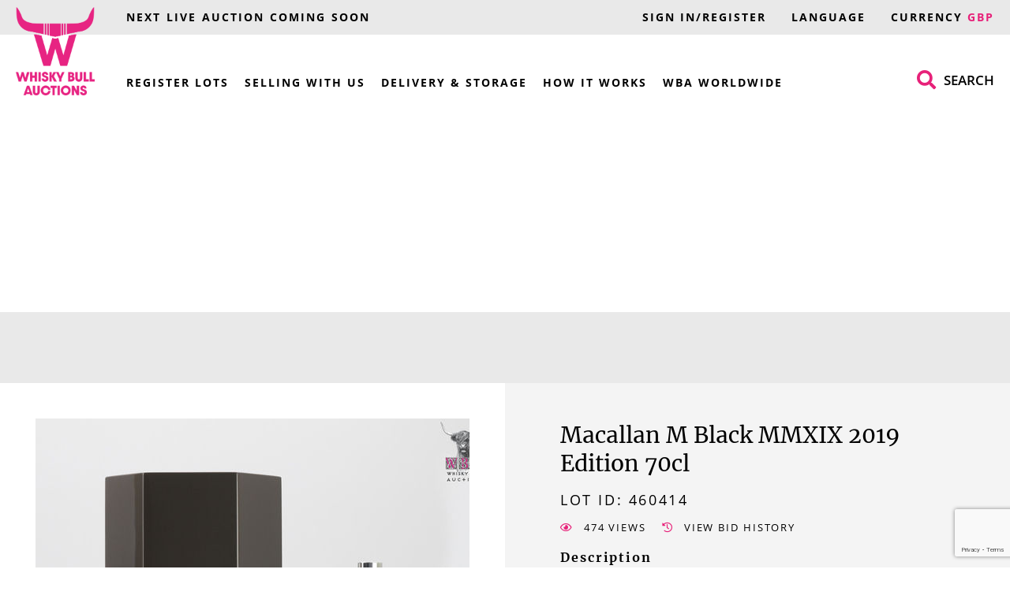

--- FILE ---
content_type: text/html; charset=UTF-8
request_url: https://www.whiskybull.com/lot-460414/macallan-m-black-mmxix-2019-edition-70cl/auction-64
body_size: 9341
content:
<!doctype html>
<html lang="en">
<head>

    
    <title>Macallan M Black MMXIX 2019 Edition 70cl Auction | Whisky Bull</title>

    <meta charset="utf-8" />
    <meta name="robots" content="index, follow" />

    <meta name="description" content="{PAGE_CONTENT}{155}" />

    <meta name="format-detection" content="telephone=no" />

    <meta name="mobile-web-app-capable" content="yes">
    <meta name="apple-mobile-web-app-capable" content="yes">
    <meta name="application-name" content="Whisky Bull">
    <meta name="apple-mobile-web-app-title" content="Whisky Bull">
    <meta name="theme-color" content="#fff">
    <meta name="msapplication-navbutton-color" content="#fff">
    <meta name="apple-mobile-web-app-status-bar-style" content="black-translucent">
    <meta name="msapplication-starturl" content="https://www.whiskybull.com/">

    <!-- Favicon -->
    <link rel="icon"
        type="image/x-icon"
        href="/sites/whiskybull/images/favicon.ico"
    />

    <!-- Apple touch icon -->
    <link rel="apple-touch-icon"
        href="/sites/whiskybull/images/apple-touch-icon.png"
    >

    <!-- inline style added for pagespeed insights benefit -->
    <style>

        html {
            background: #fff;
        }

        body {
            opacity: 0;
        }

        body.loaded {
            transition: opacity ease-in-out .3s;
            opacity: 1;
        }

    </style>

    <!-- TrustBox script -->
    <script type="text/javascript" src="//widget.trustpilot.com/bootstrap/v5/tp.widget.bootstrap.min.js" async></script>
    <!-- End TrustBox script -->

        <!-- Google Tag Manager -->
    <script>(function(w,d,s,l,i){w[l]=w[l]||[];w[l].push({'gtm.start':
    new Date().getTime(),event:'gtm.js'});var f=d.getElementsByTagName(s)[0],
    j=d.createElement(s),dl=l!='dataLayer'?'&l='+l:'';j.async=true;j.src=
    'https://www.googletagmanager.com/gtm.js?id='+i+dl;f.parentNode.insertBefore(j,f);
    })(window,document,'script','dataLayer','GTM-T2MCTKZ');</script>
    <!-- End Google Tag Manager -->

    
    
    <meta name="viewport" content="width=device-width">

        <link rel="preload" href="/core/fonts/fa-brands-400.woff2" as="font" type="font/woff2" crossorigin>
    <link rel="preload" href="/core/fonts/fa-solid-900.woff2" as="font" type="font/woff2" crossorigin>
    <link rel="preload" href="/core/fonts/fa-regular-400.woff2" as="font" type="font/woff2" crossorigin>

    <link rel="preload" href="/sites/whiskybull/fonts/merriweather-regular.woff2" as="font" type="font/woff2" crossorigin>
    <link rel="preload" href="/sites/whiskybull/fonts/merriweather-bold.woff2" as="font" type="font/woff2" crossorigin>

    <link rel="preload" href="/sites/whiskybull/fonts/opensans-regular.woff2" as="font" type="font/woff2" crossorigin>
    <link rel="preload" href="/sites/whiskybull/fonts/opensans-semibold.woff2" as="font" type="font/woff2" crossorigin>
    <link rel="preload" href="/sites/whiskybull/fonts/opensans-bold.woff2" as="font" type="font/woff2" crossorigin>
    <link rel="preload" href="/sites/whiskybull/fonts/opensans-extrabold.woff2" as="font" type="font/woff2" crossorigin>

    <script src="/sites/whiskybull/js/webfontloader.js?_15b2517c" async></script>

    

        <meta property="og:title" content="Macallan M Black MMXIX 2019 Edition 70cl Auction | Whisky Bull"/>

            <meta property="og:type" content="website"/>
        <meta property="og:url" content="https://www.whiskybull.com/"/>
    <meta property="og:image" content="https://www.whiskybull.com//sites/whiskybull/images/logo-large.png"/>
    <meta property="og:site_name" content="Whisky Bull"/>
    <meta property="og:description" content="{PAGE_CONTENT}{155}"/>
    <meta property="fb:admins" content=""/>




<script src="https://translate.google.com/translate_a/element.js?cb=googleTranslateElementInit" async></script>


    

</head>

<body class="" data-site="whiskybull" data-maps-api-key="AIzaSyACRS7lItNvzzzP2Cqi8Tim9jYLrtqnSOc" data-shop="1" data-recaptcha-key="6LfICtUZAAAAADB6lkev5evem9NEHkSsLmuXAnXO">

    <!-- Google Tag Manager (noscript) -->
    <noscript><iframe src="https://www.googletagmanager.com/ns.html?id=GTM-T2MCTKZ"
    height="0" width="0" style="display:none;visibility:hidden"></iframe></noscript>
    <!-- End Google Tag Manager (noscript) -->

        <!-- Facebook Pixel Code -->
    <!-- <noscript><img height="1" width="1" style="display:none"
        src="https://www.facebook.com/tr?id=281436479201000&ev=PageView&noscript=1"
    /></noscript> -->
    <!-- End Facebook Pixel Code -->
    

    
        
    
    <div class="siteWrapper">

        
        
        <div id="header">

            <div class="topMenu ">
                <div class="wrapper">
                    <ul class="leftMenu">
                        <li>
                            <div class="countdownTimer ">
        <div class="countdownWrapper">
                            <div class="noAuctionTimer">
                    Next Live Auction Coming Soon
                </div> <!-- .noAuctionTimer -->
                    </div>
    </div>


                        </li>
                    </ul>

                    <ul class="rightMenu" itemscope="itemscope" itemtype="http://www.schema.org/SiteNavigationElement">
                                                                            <li>
                                <a href="/members" itemprop="url">Sign In/Register</a>
                            </li>
                                                <li>
                            <div class="changeLanguage">
    <a rel="nofollow"
        href=""
        class="selectedLanguage"
        id="selectedLanguage"
    >
        Language
    </a>
    <ul class="languageSelector">
        <li>
            <a href="#googtrans(en|en)"
                rel="nofollow"
                class="languageSelect"
                id="language_english"
            >
                English
            </a>
        </li>
        <li>
            <a href="#googtrans(en|zh-CN)"
                rel="nofollow"
                class="languageSelect"
                id="language_chinese"
            >
                Chinese
            </a>
        </li>
    </ul>
</div> <!-- .changeLanguage -->
                        </li>
                        <li>
                                <div class="changeCurrency">
        <a rel="nofollow"
            data-current-currency="GBP"
            data-current-currency-symbol="£"
            class="selectedCurrency"
            id="selectedCurrency"
        >
            Currency <span>GBP</span>
        </a>
        <ul class="currencySelector">
                            <li>
                    <a href="#"
                        rel="nofollow"
                        data-currency="GBP"
                        data-currency-symbol="£"
                        data-currency-ratio="1"
                        id="currency_GBP"
                    >
                        GBP
                    </a>
                </li>
                            <li>
                    <a href="#"
                        rel="nofollow"
                        data-currency="EUR"
                        data-currency-symbol="€"
                        data-currency-ratio="1.1519"
                        id="currency_EUR"
                    >
                        EUR
                    </a>
                </li>
                            <li>
                    <a href="#"
                        rel="nofollow"
                        data-currency="USD"
                        data-currency-symbol="$"
                        data-currency-ratio="1.3526"
                        id="currency_USD"
                    >
                        USD
                    </a>
                </li>
                    </ul>
    </div> <!-- .changeCurrency -->
                        </li>
                    </ul>
                </div>
            </div> <!-- .topMenu -->

            <div class="wrapper">
                <a href="/" class="logo">
                    <img src="/sites/whiskybull/images/logo.png?v=2" alt="Whisky Bull" />
                </a>

                <a class="flyoutButton">
                    <i class="fa fa-bars"></i>Menu
                </a>

                <auction-search inline-template :has-live="false">
    <form :action="formAction" method="post" class="searchForm">
        <div class="row">
            <div class="checkboxRow">
                <input type="radio" id="search_past" name="search-auction-type" value="past" v-model="auction_type"/>
                <label for="search_past">Past</label>
            </div>
            <div class="checkboxRow">
                <input type="radio" id="search_live" name="search-auction-type" value="live"
                       v-model="auction_type" disabled />
                <label for="search_live">Current</label>
            </div>

            <div class="searchWrap">
                <button class="searchBtn" type="button">
                    <i class="fa fa-search searchIcon"></i>
                </button>

                <div class="searchField">
                    <input type="text" placeholder="Search Auctions" name="search_filter"
                           id="search-filter874287870" value=""/>
                    <button class="searchBtn" type="submit">
                        <i class="fa fa-search searchIcon"></i>
                    </button>
                </div>
            </div>
        </div>
    </form>
    <div class="mobileSearchTrigger">
        <a href="#"><i class="fa fa-search searchIcon"></i><span>Search</span></a>
    </div>
</auction-search>

                <div class="flyoutWrap">
                    <a class="flyoutButton">
                        Menu<i class="fa fa-times"></i>
                    </a>

                        <ul class="mainMenu
                            
            "
                itemscope="itemscope" itemtype="http://www.schema.org/SiteNavigationElement">

                    

            <li
                                class="
                                        
                                                                
                                                        "
            >
                                    <a
                        href="/sell-lots"
                                                    target="_self"
                                                itemprop="url"
                    >
                        Register Lots
                    </a>
                
                                
                                
                                
                                                                
            </li>

            
                    

            <li
                                class="
                                        
                                                                
                                                        "
            >
                                    <a
                        href="/selling-you-whisky-with-us"
                                                    target="_self"
                                                itemprop="url"
                    >
                        Selling with us
                    </a>
                
                                
                                
                                
                                                                
            </li>

            
                    

            <li
                                class="
                                        
                                                                
                                                        "
            >
                                    <a
                        href="/delivery-and-storage"
                                                    target="_self"
                                                itemprop="url"
                    >
                        Delivery &amp; Storage
                    </a>
                
                                
                                
                                
                                                                
            </li>

            
                    

            <li
                                class="
                                        
                                                                
                                                                hasChildren
                                    "
            >
                                    <a
                        href="/how-it-works"
                                                    target="_self"
                                                itemprop="url"
                    >
                        How It Works
                    </a>
                
                                    <ul class="mainMenu
            "
                itemscope="itemscope" itemtype="http://www.schema.org/SiteNavigationElement">

                    

            <li
                                class="
                                        
                                                                            "
            >
                                    <a
                        href="/how-it-works/buying"
                                                    target="_self"
                                                itemprop="url"
                    >
                        Buying
                    </a>
                
                                
                                
                                
                                                                
            </li>

            
                    

            <li
                                class="
                                        
                                                                            "
            >
                                    <a
                        href="/how-it-works/selling"
                                                    target="_self"
                                                itemprop="url"
                    >
                        Selling
                    </a>
                
                                
                                
                                
                                                                
            </li>

            
            </ul>

                                
                                
                                                                
            </li>

            
                    

            <li
                                class="
                                        
                                                                
                                                        "
            >
                                    <a
                        href="/usa"
                                                    target="_self"
                                                itemprop="url"
                    >
                        WBA Worldwide
                    </a>
                
                                
                                
                                
                                                                
            </li>

            
            </ul>


                    <div class="mobileTopMenu">
                        <ul>
                            <li>
                                <div class="changeLanguage">
    <a rel="nofollow"
        href=""
        class="selectedLanguage"
        id="selectedLanguage"
    >
        Language
    </a>
    <ul class="languageSelector">
        <li>
            <a href="#googtrans(en|en)"
                rel="nofollow"
                class="languageSelect"
                id="language_english"
            >
                English
            </a>
        </li>
        <li>
            <a href="#googtrans(en|zh-CN)"
                rel="nofollow"
                class="languageSelect"
                id="language_chinese"
            >
                Chinese
            </a>
        </li>
    </ul>
</div> <!-- .changeLanguage -->
                            </li>
                            <li>
                                    <div class="changeCurrency">
        <a rel="nofollow"
            data-current-currency="GBP"
            data-current-currency-symbol="£"
            class="selectedCurrency"
            id="selectedCurrency"
        >
            Currency <span>GBP</span>
        </a>
        <ul class="currencySelector">
                            <li>
                    <a href="#"
                        rel="nofollow"
                        data-currency="GBP"
                        data-currency-symbol="£"
                        data-currency-ratio="1"
                        id="currency_GBP"
                    >
                        GBP
                    </a>
                </li>
                            <li>
                    <a href="#"
                        rel="nofollow"
                        data-currency="EUR"
                        data-currency-symbol="€"
                        data-currency-ratio="1.1519"
                        id="currency_EUR"
                    >
                        EUR
                    </a>
                </li>
                            <li>
                    <a href="#"
                        rel="nofollow"
                        data-currency="USD"
                        data-currency-symbol="$"
                        data-currency-ratio="1.3526"
                        id="currency_USD"
                    >
                        USD
                    </a>
                </li>
                    </ul>
    </div> <!-- .changeCurrency -->
                            </li>
                                                    </ul>
                    </div> <!-- .topMenu -->
                </div> <!-- .flyoutWrap -->
            </div> <!-- .wrapper -->

        </div> <!-- #header -->

        
        
        <div class="siteInnerWrapper">
            <div id="content" role="main">
                <!-- TrustBox widget -->
                    <div class="trustpilot-widget wrapper" style="padding: 50px 0;" data-locale="en-GB" data-template-id="53aa8912dec7e10d38f59f36" data-businessunit-id="6036789264335d0001590743" data-style-height="140px" data-style-width="100%" data-theme="light" data-stars="1,2,3,4,5" data-review-languages="en">
                        <a href="https://uk.trustpilot.com/review/whiskybull.com" target="_blank" rel="noopener">Trustpilot</a>
                    </div>
                <!-- End TrustBox widget -->

                
                
    

    <div class="itemHead">
        <div class="wrapper">
                                            <div class="auctionEnd" v-if="">
                    <countdown inline-template :time-left="-88869033" :lot-id="36823">
                        <div class="countdownTimer itemCountdown">
                            <h6 v-if="">Time Remaining</h6>
                            <h6 v-if="">Bidding Starts</h6>
                            <span class="counter" v-if="time_left > 0">
                                <div class="block notranslate" v-if="time_left_formatted_days != ''">[%% time_left_formatted_days %%]</div>
                                <small>Days</small>

                                <div class="block notranslate" v-if="time_left_formatted_hours != ''">[%% time_left_formatted_hours %%]</div>
                                <small>Hours</small>

                                <div class="block notranslate" v-if="time_left_formatted_mins != ''">[%% time_left_formatted_mins %%]</div>
                                <small>Mins</small>

                                <div class="block notranslate" v-if="time_left_formatted_secs != ''">[%% time_left_formatted_secs %%]</div>
                                <small>Secs</small>
                            </span>
                            <span class="counter" v-else>
                                --
                            </span>
                        </div>
                    </countdown>
                </div>
            
                                                        
        </div>
    </div>

    <div class="itemWrap js_itemWrap">

        <div class="item">

            <div class="itemInnerWrap">
                <div class="itemImages">

                                            <div class="largeImage enableZoom "
                                data-zoom-gallery="itemImage">
                            <div class="dummy"></div>
                            <div class="largeImageWrap">
                                <span class="dummy2"></span>
                                <img src="/uploads/images/lots/large/1677512809Macallan-M-2019-2.jpg"
                                                                                data-zoom="/uploads/images/lots/verylarge/1677512809Macallan-M-2019-2.jpg"
                                        complimentedList
                                        alt="Macallan M Black MMXIX 2019 Edition 70cl"
                                        title="Macallan M Black MMXIX 2019 Edition 70cl"
                                />
                            </div>
                        </div>
                    
                    
    <div class="thumbsWrap noSlick">

        <ul class="thumbs" data-zoom-gallery="itemImage">
            
                <li>
                    <a href="/uploads/images/lots/large/1677512809Macallan-M-2019-2.jpg"
                       data-large="/uploads/images/lots/verylarge/1677512809Macallan-M-2019-2.jpg"
                       class="mtcZoomGallery
                                                            defaultImage
                                                                                    "
                       title="Macallan M Black MMXIX 2019 Edition 70cl Thumbnail"
                    >
                        <div class="imageWrap">
                            <img src="/uploads/images/lots/smallthumbs/1677512809Macallan-M-2019-2.jpg"
                                 alt="Macallan M Black MMXIX 2019 Edition 70cl Thumbnail"
                                 title="Macallan M Black MMXIX 2019 Edition 70cl Thumbnail"
                            />
                        </div> <!--  .imageWrap -->
                    </a>
                </li>

            
                <li>
                    <a href="/uploads/images/lots/large/1677512811Macallan-M-2019-1.jpg"
                       data-large="/uploads/images/lots/verylarge/1677512811Macallan-M-2019-1.jpg"
                       class="mtcZoomGallery
                                                                                    "
                       title="Macallan M Black MMXIX 2019 Edition 70cl Thumbnail"
                    >
                        <div class="imageWrap">
                            <img src="/uploads/images/lots/smallthumbs/1677512811Macallan-M-2019-1.jpg"
                                 alt="Macallan M Black MMXIX 2019 Edition 70cl Thumbnail"
                                 title="Macallan M Black MMXIX 2019 Edition 70cl Thumbnail"
                            />
                        </div> <!--  .imageWrap -->
                    </a>
                </li>

            
                <li>
                    <a href="/uploads/images/lots/large/1677512815Macallan-M-2019.jpg"
                       data-large="/uploads/images/lots/verylarge/1677512815Macallan-M-2019.jpg"
                       class="mtcZoomGallery
                                                                                    "
                       title="Macallan M Black MMXIX 2019 Edition 70cl Thumbnail"
                    >
                        <div class="imageWrap">
                            <img src="/uploads/images/lots/smallthumbs/1677512815Macallan-M-2019.jpg"
                                 alt="Macallan M Black MMXIX 2019 Edition 70cl Thumbnail"
                                 title="Macallan M Black MMXIX 2019 Edition 70cl Thumbnail"
                            />
                        </div> <!--  .imageWrap -->
                    </a>
                </li>

            
                <li>
                    <a href="/uploads/images/lots/large/1677512817Macallan-M-2019-3.jpg"
                       data-large="/uploads/images/lots/verylarge/1677512817Macallan-M-2019-3.jpg"
                       class="mtcZoomGallery
                                                                                    "
                       title="Macallan M Black MMXIX 2019 Edition 70cl Thumbnail"
                    >
                        <div class="imageWrap">
                            <img src="/uploads/images/lots/smallthumbs/1677512817Macallan-M-2019-3.jpg"
                                 alt="Macallan M Black MMXIX 2019 Edition 70cl Thumbnail"
                                 title="Macallan M Black MMXIX 2019 Edition 70cl Thumbnail"
                            />
                        </div> <!--  .imageWrap -->
                    </a>
                </li>

                    </ul>

    </div> <!--  .thumbsWrap -->


                    <div class="desktopShare">
                        <!-- AddThis Button BEGIN -->
<div class="addthis_toolbox addthis_default_style shareThis">
    <a class="addthis_button_facebook"><i class="fab fa-facebook"></i></a>
    <a class="addthis_button_twitter"><i class="fab fa-twitter"></i></a>
    <p>Share This Bottle</p>
</div>
<script type="text/javascript" src="//s7.addthis.com/js/300/addthis_widget.js#pubid=ra-5ac1ed4af626a125"></script>
<!-- AddThis BcountdownTimer utton END -->

                        <div class="lotCondition">
                                                    </div>
                    </div>

                                            <div class="regionMap desktopRegion">
                            <h5>Region</h5>

                            <img src="/uploads/images/properties/thumbs/1552301813Speyside.png" />
                        </div>
                    
                </div> <!-- .itemImages -->

                <div class="itemDescription">
                    <bid-form lot-id="36823" inline-template>
                        <h1>
                            Macallan M Black MMXIX 2019 Edition 70cl
                        </h1>
                        <h2>
                            Lot Id: 460414
                        </h2>

                        
<div class="itemFeatureButtons numViews">
    <i class="far fa-eye"></i> 474 Views
</div>

    <div class="itemFeatureButtons bidHistory">
    <a class="mtcOverlay"
       :href="'/bids/' + lotId + '/history'"
       v-overlay
    ><i class="far fa-history"></i> View Bid History</a>

    <div id="bid_history" class="hideme"></div>
</div>


    <div class="auctionEnd" v-if="is_biddable || is_before_live">


        <p v-if="is_biddable"><b>Please note:</b> If bid is placed on this item within the last 15 minutes of the auction, the timer will be extended by 15 minutes.</p>
    </div>

                        <div class="mobileShare">
                            <!-- AddThis Button BEGIN -->
<div class="addthis_toolbox addthis_default_style shareThis">
    <a class="addthis_button_facebook"><i class="fab fa-facebook"></i></a>
    <a class="addthis_button_twitter"><i class="fab fa-twitter"></i></a>
    <p>Share This Bottle</p>
</div>
<script type="text/javascript" src="//s7.addthis.com/js/300/addthis_widget.js#pubid=ra-5ac1ed4af626a125"></script>
<!-- AddThis BcountdownTimer utton END -->

                            <div class="lotCondition">
                                                            </div>
                        </div>

                                                    <div class="regionMap mobileRegion">
                                <h5>Region</h5>

                                <img src="/uploads/images/properties/thumbs/1552301813Speyside.png" />
                            </div>
                        
                        <div class="descriptionWrap">
    <h6 class="title">Description</h6>
    <div class="innerText pageContent">
                    <p>Macallan M Black MMXIX 2019 Edition 70cl. This Macallan M Black MMXIX, released in 2019, is an incredible offering from the Speyside giant. It has been crafted in high grade black crystal from Lalique, with just 950 decanters produced, a wonderful addition to anyones whisky collection.</p>
                        
            </div>
</div>                        <ul class="lotProps">
            <li>
                            
                    <strong>Distillery:</strong> <img src="/uploads/images/properties/thumbs/1552477094The-Macallan.png"/>

                                    </li>
            <li>
                            <strong>Distillery Status:</strong> Operational
                    </li>
            <li>
                            <strong>Country:</strong> Scotland
                    </li>
            <li>
                            <strong>Region:</strong> Speyside
                    </li>
            <li>
                            <strong>Size:</strong> 70cl
                    </li>
            <li>
                            <strong>Type:</strong> Single Malt Whisky
                    </li>
            <li>
                            <strong>Number of Bottles:</strong> 1
                    </li>
            <li>
                            <strong>Strength (%):</strong> 46.5
                    </li>
                <li><strong>Shipping Weight:</strong> 12.00 KG</li>
        </ul>
                        <ul class="biddingHelp">
                            <li>
                                <a href="/how-it-works"><i class="far fa-file-alt"></i> How it works</a>
                            </li>
                            <li>
                                <a href="/contact"><i class="far fa-envelope"></i> Contact Us</a>
                            </li>
                            <li>
                                <a href="/delivery-and-storage"><i class="far fa-box"></i> Delivery</a>
                            </li>
                        </ul>

                        <div class="itemDisclaimer">
                            <p>Prior to any bid being placed on a lot, close up visual inspection is to be carried out. If you are unsure in any way about the condition of the said lot, click “ask a question” above. More in-depth descriptions and additional photos can be taken upon request. Otherwise, lots are sold as seen and described. The bidder understands that once you have bid, you are stating you understand this and that the checks stated above have been carried out and you are happy with the lot's condition.</p>

                            <p>Shipping insurance is added at 3% of the hammer price as standard. If the lot is not insured, no claim can be lodged against leakage or damage in transit due to the varying age of bottles and the condition of bottle seals.</p>
                        </div>
                    </bid-form>
                </div> <!-- .itemDescription -->
            </div>

        </div> <!-- .item -->

        <div class="crossSellTabs">




    
                                                    
            
                                                    
                        
</div> <!-- .crossSellTabs -->

    </div> <!-- .itemWrap -->


            </div> <!-- #content -->
        </div> <!-- .siteInnerWrapper -->

        <div class="footerWrap">

            <div class="newsletterFooterWrap">

                <div class="newsletterFormWrap">

    <form action="/newsletter/" method="post" class="newsletterForm">

        <div class="newsletterLabel">
            <h4>Subscribe to our mailing list</h4>
        </div>

        <div class="rowWrap">

                            <div class="row">
                    <div class="inputWrap">
                        <input type="text" name="newsletter_first_name" class="text" placeholder="Name" value="" />
                    </div>
                                    </div> <!-- .row -->
            
            <div class="row ">
                <div class="inputWrap">
                    <input type="email" name="newsletter_email" class="text" placeholder="Email" value="" />
                </div>
                            </div> <!-- .row -->

            <div class="row">
                <button type="submit" name="signup" class="button">Subscribe</button>
            </div>

        </div> <!-- .rowWrap -->

        <div class="rowWrap">

            <div class="row ">
                <div class="inputWrap recaptchaWrap">
                    <input type="hidden" name="recaptcha" id="recaptcha" />
                </div>
                            </div> <!-- .row -->

        </div>

        <input type="hidden" name="newsletter_action" value="newsletter_subscribe"/>
        <input type="text" name="answer" value="" class="answer"/>
    </form>

</div> <!-- .newsletterFormWrap -->

            </div> <!-- .newsletterFooterWrap -->

            <div class="footer" role="contentinfo">

                <div class="menuGroupsWrap js_footerShowHideMenu">
                    <div class="menuGroup menuSocial">
                            <div class="followButtons">
        <ul>
                            <li>
                    <a href="https://www.facebook.com/WhiskyBullAuctions/" class="facebookFollowLink" target="_blank">
                                                    <i class="fab fa-facebook"></i>
                        
                                                    <span>Facebook</span>
                                            </a>
                </li>
                            <li>
                    <a href="https://www.instagram.com/whiskybullauctions/" class="instagramFollowLink" target="_blank">
                                                    <i class="fab fa-instagram"></i>
                        
                                                    <span>Instagram</span>
                                            </a>
                </li>
                            <li>
                    <a href="https://twitter.com/TheWhiskyBull" class="twitterFollowLink" target="_blank">
                                                    <i class="fab fa-twitter"></i>
                        
                                                    <span>Twitter</span>
                                            </a>
                </li>
                    </ul>
    </div> <!-- .followButtons -->

                    </div>
                    <div class="menuGroup menuWebsite">
                        <h6 class="menuGroupTitle">Website</h6>
                            <ul class="
                            
            "
                itemscope="itemscope" itemtype="http://www.schema.org/SiteNavigationElement">

                    

            <li
                                class="
                                        
                                                                
                                                        "
            >
                                    <a
                        href="/sell-lots"
                                                    target="_blank"
                                                itemprop="url"
                    >
                        Register Lots
                    </a>
                
                                
                                
                                
                                                                
            </li>

            
                    

            <li
                                class="
                                        
                                                                
                                                        "
            >
                                    <a
                        href="/selling-you-whisky-with-us"
                                                    target="_self"
                                                itemprop="url"
                    >
                        Selling with us
                    </a>
                
                                
                                
                                
                                                                
            </li>

            
                    

            <li
                                class="
                                        
                                                                
                                                        "
            >
                                    <a
                        href="/delivery-and-storage"
                                                    target="_self"
                                                itemprop="url"
                    >
                        Delivery &amp; Storage
                    </a>
                
                                
                                
                                
                                                                
            </li>

            
                    

            <li
                                class="
                                        
                                                                
                                                        "
            >
                                    <a
                        href="/how-it-works/buying"
                                                    target="_self"
                                                itemprop="url"
                    >
                        Buying
                    </a>
                
                                
                                
                                
                                                                
            </li>

            
                    

            <li
                                class="
                                        
                                                                
                                                        "
            >
                                    <a
                        href="/how-it-works/selling"
                                                    target="_self"
                                                itemprop="url"
                    >
                        Selling
                    </a>
                
                                
                                
                                
                                                                
            </li>

            
            </ul>

                    </div> <!-- .menuGroup -->

                    <div class="menuGroup menuInfo">
                        <h6 class="menuGroupTitle">Information</h6>
                            <ul class="
                            
            "
                itemscope="itemscope" itemtype="http://www.schema.org/SiteNavigationElement">

                    

            <li
                                class="
                                        
                                                                
                                                        "
            >
                                    <a
                        href="/contact"
                                                    target="_self"
                                                itemprop="url"
                    >
                        Contact
                    </a>
                
                                
                                
                                
                                                                
            </li>

            
                    

            <li
                                class="
                                        
                                                                
                                                        "
            >
                                    <a
                        href="/fmh-awrs-policy"
                                                    target="_self"
                                                itemprop="url"
                    >
                        AWRS Information
                    </a>
                
                                
                                
                                
                                                                
            </li>

            
                    

            <li
                                class="
                                        
                                                                
                                                        "
            >
                                    <a
                        href="/terms-and-conditions"
                                                    target="_self"
                                                itemprop="url"
                    >
                        Terms &amp; Conditions
                    </a>
                
                                
                                
                                
                                                                
            </li>

            
                    

            <li
                                class="
                                        
                                                                
                                                        "
            >
                                    <a
                        href="/privacy-policy"
                                                    target="_self"
                                                itemprop="url"
                    >
                        Privacy Policy
                    </a>
                
                                
                                
                                
                                                                
            </li>

            
                    

            <li
                                class="
                                        
                                                                
                                                        "
            >
                                    <a
                        href="/cookie-policy"
                                                    target="_self"
                                                itemprop="url"
                    >
                        Cookie Policy
                    </a>
                
                                
                                
                                
                                                                
            </li>

            
                    

            <li
                                class="
                                        
                                                                
                                                        "
            >
                                    <a
                        href="/faq"
                                                    target="_self"
                                                itemprop="url"
                    >
                        FAQ
                    </a>
                
                                
                                
                                
                                                                
            </li>

            
            </ul>

                    </div> <!-- .menuGroup -->

                    <div class="menuGroup menuContact">
                        <h6 class="menuGroupTitle">Contact Us</h6>
                        <p>
                            &quot;Fah Mai Holdings t/a Whisky Bull Auctions&quot;<br>
                            Trees<br>
                            Thrandeston Road<br>
                            Brome, Eye, Suffolk<br>
                            IP23 8AT<br>
                            United Kingdom<br>
                            Company Number: 10817925
                        </p>
                    </div> <!-- .menuGroup -->

                    <div class="menuGroup menuPayment">
                        <ul class="acceptedCards">
                                                            <li class="stripeAccepted">
                                    <span>Secured by</span>
                                    <svg width="531px" height="222px" viewBox="0 0 531 222" version="1.1" xmlns="http://www.w3.org/2000/svg" xmlns:xlink="http://www.w3.org/1999/xlink">
    <!-- Generator: Sketch 41.2 (35397) - http://www.bohemiancoding.com/sketch -->
    <title>Stripe</title>
    <desc>Created with Sketch.</desc>
    <defs></defs>
    <g stroke="none" stroke-width="1" fill="none" fill-rule="evenodd">
        <g transform="translate(-103.000000, -102.000000)" fill="#6772E5">
            <g transform="translate(103.000000, 102.000000)">
                <g>
                    <g>
                        <g>
                            <path d="M530.337981,114.176304 C530.337981,76.3840947 512.018829,46.8238522 477.249825,46.8238522 C442.106961,46.8238522 421.170786,76.7582751 421.170786,114.176304 C421.170786,158.703758 446.219423,180.780395 482.110008,180.780395 C499.68144,180.780395 512.766549,176.664411 522.860776,171.051707 L522.860776,141.491465 C512.766549,146.355808 501.550742,149.723431 486.970192,149.723431 C472.763502,149.723431 460.052253,144.859087 458.556812,127.272613 L530.711841,127.272613 C529.964121,125.401712 530.337981,117.543926 530.337981,114.176304 Z M457.435231,99.9574526 C457.435231,83.4935202 467.529458,76.3840947 476.875965,76.3840947 C485.84861,76.3840947 495.568977,83.4935202 495.568977,99.9574526 L457.435231,99.9574526 Z"></path>
                            <path d="M363.970167,46.8238522 C349.389617,46.8238522 340.416972,53.5590974 335.182928,58.4234411 L333.313627,49.4431142 L300.787785,49.4431142 L300.787785,221.191865 L337.426089,213.334079 L337.426089,171.800068 C342.660133,175.541871 350.511199,181.154575 363.596307,181.154575 C389.766526,181.154575 414.067441,159.826298 414.067441,113.427943 C414.067441,70.0230299 389.766526,46.8238522 363.970167,46.8238522 Z M355.371382,148.22671 C346.772596,148.22671 341.538552,145.233267 338.17381,141.117284 L338.17381,86.4869627 C341.912412,82.3709793 347.146456,79.377537 355.745242,79.377537 C369.204211,79.377537 378.550718,94.3447485 378.550718,113.802124 C377.802997,133.259499 368.830351,148.22671 355.371382,148.22671 Z"></path>
                            <polygon points="250.31665 37.8435253 287.328815 29.9857394 287.328815 0.0513165106 250.31665 7.90910251"></polygon>
                            <rect x="250.31665" y="49.0689339" width="37.0121652" height="128.718018"></rect>
                            <path d="M210.687463,59.9201622 L208.444302,49.0689339 L176.66618,49.0689339 L176.66618,177.786953 L213.304485,177.786953 L213.304485,90.6029453 C221.903271,79.377537 236.857681,81.2484385 241.344004,83.1193399 L241.344004,49.0689339 C236.483821,47.1980325 219.286249,44.2045902 210.687463,59.9201622 Z"></path>
                            <path d="M137.036993,17.2636097 L101.146408,24.7472154 L101.146408,142.614005 C101.146408,164.316462 117.59626,180.406215 139.280155,180.406215 C151.243683,180.406215 160.216329,178.161133 165.076512,175.541871 L165.076512,145.607448 C160.216329,147.478349 137.036993,154.213594 137.036993,132.511137 L137.036993,80.5000779 L165.076512,80.5000779 L165.076512,49.0689339 L137.036993,49.0689339 L137.036993,17.2636097 Z"></path>
                            <path d="M37.5901653,86.4869627 C37.5901653,80.8742582 42.4503487,78.6291765 49.9275538,78.6291765 C61.1433614,78.6291765 75.3500511,81.9967991 86.5658591,87.9836833 L86.5658591,53.1849171 C74.2284703,48.3205733 62.2649421,46.4496719 49.9275538,46.4496719 C20.0187334,46.4496719 0.204139883,62.1652439 0.204139883,87.9836833 C0.204139883,128.769335 56.2831781,122.03409 56.2831781,139.620563 C56.2831781,146.355808 50.301414,148.60089 42.0764884,148.60089 C29.7391,148.60089 14.4108296,143.736546 2.07344115,137.001301 L2.07344115,172.174248 C15.9062706,178.161133 29.7391,180.406215 42.0764884,180.406215 C72.7330292,180.406215 93.6692032,165.064822 93.6692032,138.872203 C93.6692032,95.0931088 37.5901653,102.950895 37.5901653,86.4869627 Z"></path>
                        </g>
                    </g>
                </g>
            </g>
        </g>
    </g>
</svg>
                                </li>
                                                    </ul>
                    </div> <!-- .menuGroup -->

                </div> <!-- .menuGroupsWrap -->

            </div> <!-- .footer -->

            <div class="footerMeta">

                <div class="wrapper">

                    <a href="/" class="footerLogo">
                        <img src="/sites/whiskybull/images/logo.png" alt="Whisky Bull" />
                    </a>

                    <div class="credits">

                        
    <span>&copy; 2020 - 2026 Whisky Bull Auctions. All Rights Reserved.</span>

</div> <!-- .credits -->

<div class="copyright">
    Website design, development & hosting by

    <a href="http://www.mtcmedia.co.uk"
       target="_blank"
       rel="external"
       title="Opens in a new window"
    >
        <strong>mtc.</strong>
    </a>
</div> <!-- .copyright -->

                </div> <!-- .wrapper -->

            </div> <!-- .footerMeta -->

        </div> <!-- .footerWrap -->

    </div> <!-- .siteWrapper -->


    <script src="https://js.pusher.com/4.2/pusher.min.js"></script>
<script type="text/javascript">
    window.member_uuid = 'da39a3ee5e6b4b0d3255bfef95601890afd80709';
    window.has_pusher = 1;
        var pusher = new Pusher('0cfb7ab99a06a310d54d', {
        cluster: 'eu',
        encrypted: true
    });
    pusher.connection.bind('connected', function () {
        window.pusher_socket_id = pusher.connection.socket_id;
    });

    window.channel = pusher.subscribe('auction-events');
        window.currencies = {"GBP":{"id":2,"currency":"GBP","ratio":1,"symbol":"\u00a3","name":"British Pound ","enabled":1},"EUR":{"id":4,"currency":"EUR","ratio":1.1519,"symbol":"\u20ac","name":"Euro","enabled":1},"USD":{"id":5,"currency":"USD","ratio":1.3526,"symbol":"$","name":"US Dollar","enabled":1}};
</script>    <!-- Facebook Pixel Code -->
    <!-- <script>
        !function(f,b,e,v,n,t,s)
        {if(f.fbq)return;n=f.fbq=function(){n.callMethod?
        n.callMethod.apply(n,arguments):n.queue.push(arguments)};
        if(!f._fbq)f._fbq=n;n.push=n;n.loaded=!0;n.version='2.0';
        n.queue=[];t=b.createElement(e);t.async=!0;
        t.src=v;s=b.getElementsByTagName(e)[0];
        s.parentNode.insertBefore(t,s)}(window, document,'script',
        'https://connect.facebook.net/en_US/fbevents.js');
        fbq('init', '281436479201000');
        fbq('track', 'PageView');
    </script> -->
    <!-- End Facebook Pixel Code -->
        <script type="application/ld+json">
    {
        "id": "_:b5",
        "type": "Organization",
        "contactPoint": {
            "id": "_:b6",
            "type": "ContactPoint",
            "areaServed": "",
            "contactType": "",
            "telephone": ""
        },
        "description": "",
        "logo": "https://www.whiskybull.com/sites/whiskybull/images/logo.png",
        "name": "Whisky Bull",
        "sameAs": "https://www.facebook.com/WhiskyBullAuctions/",
        "url": "http://whiskybullsite.mtcserver.com/"
    }
    </script>
    <script type="application/ld+json">
    {
        "@context":"http://schema.org",
        "@type":"LocalBusiness",
        "name": "Whisky Bull",
        "url": "https://www.whiskybull.com/",
        "description":".",
        "image": "https://www.whiskybull.com//sites/whiskybull/images/logo.svg",
        "logo": "https://www.whiskybull.com//sites/whiskybull/images/logo.svg",
        "address": {
            "@type":"PostalAddress",
            "streetAddress":"",
            "addressLocality":"",
            "postalCode":"",
            "addressCountry":"",
            "email":"",
            "telephone":""
        },
        "openingHours": [
        ],
        "sameAs": [
            "https://www.facebook.com/WhiskyBullAuctions/"
        ]
    }
    </script>
    

    
                    <link rel="stylesheet" href="/sites/whiskybull/min/a.css?_330ae488"/>
            <script src="/sites/whiskybull/min/a.js?_e4fb0fe6" type="text/javascript"></script>
        
    
    
    
            <script type="application/ld+json">
    {
      "@context": "http://schema.org",
      "@type": "PostalAddress",
      "streetAddress": "Trees",
      "addressLocality": "Brome, Eye, Suffolk",
      "postalCode": "IP23 8AT",
      "addressCountry": "United Kingdom",
      "telephone": ""
    }
    </script>


<script defer src="https://static.cloudflareinsights.com/beacon.min.js/vcd15cbe7772f49c399c6a5babf22c1241717689176015" integrity="sha512-ZpsOmlRQV6y907TI0dKBHq9Md29nnaEIPlkf84rnaERnq6zvWvPUqr2ft8M1aS28oN72PdrCzSjY4U6VaAw1EQ==" data-cf-beacon='{"version":"2024.11.0","token":"4d2b44103df0491ba350358cec950893","r":1,"server_timing":{"name":{"cfCacheStatus":true,"cfEdge":true,"cfExtPri":true,"cfL4":true,"cfOrigin":true,"cfSpeedBrain":true},"location_startswith":null}}' crossorigin="anonymous"></script>
</body>
</html>


--- FILE ---
content_type: text/html; charset=utf-8
request_url: https://www.google.com/recaptcha/api2/anchor?ar=1&k=6LfICtUZAAAAADB6lkev5evem9NEHkSsLmuXAnXO&co=aHR0cHM6Ly93d3cud2hpc2t5YnVsbC5jb206NDQz&hl=en&v=PoyoqOPhxBO7pBk68S4YbpHZ&size=invisible&anchor-ms=20000&execute-ms=30000&cb=onoime3qru54
body_size: 48534
content:
<!DOCTYPE HTML><html dir="ltr" lang="en"><head><meta http-equiv="Content-Type" content="text/html; charset=UTF-8">
<meta http-equiv="X-UA-Compatible" content="IE=edge">
<title>reCAPTCHA</title>
<style type="text/css">
/* cyrillic-ext */
@font-face {
  font-family: 'Roboto';
  font-style: normal;
  font-weight: 400;
  font-stretch: 100%;
  src: url(//fonts.gstatic.com/s/roboto/v48/KFO7CnqEu92Fr1ME7kSn66aGLdTylUAMa3GUBHMdazTgWw.woff2) format('woff2');
  unicode-range: U+0460-052F, U+1C80-1C8A, U+20B4, U+2DE0-2DFF, U+A640-A69F, U+FE2E-FE2F;
}
/* cyrillic */
@font-face {
  font-family: 'Roboto';
  font-style: normal;
  font-weight: 400;
  font-stretch: 100%;
  src: url(//fonts.gstatic.com/s/roboto/v48/KFO7CnqEu92Fr1ME7kSn66aGLdTylUAMa3iUBHMdazTgWw.woff2) format('woff2');
  unicode-range: U+0301, U+0400-045F, U+0490-0491, U+04B0-04B1, U+2116;
}
/* greek-ext */
@font-face {
  font-family: 'Roboto';
  font-style: normal;
  font-weight: 400;
  font-stretch: 100%;
  src: url(//fonts.gstatic.com/s/roboto/v48/KFO7CnqEu92Fr1ME7kSn66aGLdTylUAMa3CUBHMdazTgWw.woff2) format('woff2');
  unicode-range: U+1F00-1FFF;
}
/* greek */
@font-face {
  font-family: 'Roboto';
  font-style: normal;
  font-weight: 400;
  font-stretch: 100%;
  src: url(//fonts.gstatic.com/s/roboto/v48/KFO7CnqEu92Fr1ME7kSn66aGLdTylUAMa3-UBHMdazTgWw.woff2) format('woff2');
  unicode-range: U+0370-0377, U+037A-037F, U+0384-038A, U+038C, U+038E-03A1, U+03A3-03FF;
}
/* math */
@font-face {
  font-family: 'Roboto';
  font-style: normal;
  font-weight: 400;
  font-stretch: 100%;
  src: url(//fonts.gstatic.com/s/roboto/v48/KFO7CnqEu92Fr1ME7kSn66aGLdTylUAMawCUBHMdazTgWw.woff2) format('woff2');
  unicode-range: U+0302-0303, U+0305, U+0307-0308, U+0310, U+0312, U+0315, U+031A, U+0326-0327, U+032C, U+032F-0330, U+0332-0333, U+0338, U+033A, U+0346, U+034D, U+0391-03A1, U+03A3-03A9, U+03B1-03C9, U+03D1, U+03D5-03D6, U+03F0-03F1, U+03F4-03F5, U+2016-2017, U+2034-2038, U+203C, U+2040, U+2043, U+2047, U+2050, U+2057, U+205F, U+2070-2071, U+2074-208E, U+2090-209C, U+20D0-20DC, U+20E1, U+20E5-20EF, U+2100-2112, U+2114-2115, U+2117-2121, U+2123-214F, U+2190, U+2192, U+2194-21AE, U+21B0-21E5, U+21F1-21F2, U+21F4-2211, U+2213-2214, U+2216-22FF, U+2308-230B, U+2310, U+2319, U+231C-2321, U+2336-237A, U+237C, U+2395, U+239B-23B7, U+23D0, U+23DC-23E1, U+2474-2475, U+25AF, U+25B3, U+25B7, U+25BD, U+25C1, U+25CA, U+25CC, U+25FB, U+266D-266F, U+27C0-27FF, U+2900-2AFF, U+2B0E-2B11, U+2B30-2B4C, U+2BFE, U+3030, U+FF5B, U+FF5D, U+1D400-1D7FF, U+1EE00-1EEFF;
}
/* symbols */
@font-face {
  font-family: 'Roboto';
  font-style: normal;
  font-weight: 400;
  font-stretch: 100%;
  src: url(//fonts.gstatic.com/s/roboto/v48/KFO7CnqEu92Fr1ME7kSn66aGLdTylUAMaxKUBHMdazTgWw.woff2) format('woff2');
  unicode-range: U+0001-000C, U+000E-001F, U+007F-009F, U+20DD-20E0, U+20E2-20E4, U+2150-218F, U+2190, U+2192, U+2194-2199, U+21AF, U+21E6-21F0, U+21F3, U+2218-2219, U+2299, U+22C4-22C6, U+2300-243F, U+2440-244A, U+2460-24FF, U+25A0-27BF, U+2800-28FF, U+2921-2922, U+2981, U+29BF, U+29EB, U+2B00-2BFF, U+4DC0-4DFF, U+FFF9-FFFB, U+10140-1018E, U+10190-1019C, U+101A0, U+101D0-101FD, U+102E0-102FB, U+10E60-10E7E, U+1D2C0-1D2D3, U+1D2E0-1D37F, U+1F000-1F0FF, U+1F100-1F1AD, U+1F1E6-1F1FF, U+1F30D-1F30F, U+1F315, U+1F31C, U+1F31E, U+1F320-1F32C, U+1F336, U+1F378, U+1F37D, U+1F382, U+1F393-1F39F, U+1F3A7-1F3A8, U+1F3AC-1F3AF, U+1F3C2, U+1F3C4-1F3C6, U+1F3CA-1F3CE, U+1F3D4-1F3E0, U+1F3ED, U+1F3F1-1F3F3, U+1F3F5-1F3F7, U+1F408, U+1F415, U+1F41F, U+1F426, U+1F43F, U+1F441-1F442, U+1F444, U+1F446-1F449, U+1F44C-1F44E, U+1F453, U+1F46A, U+1F47D, U+1F4A3, U+1F4B0, U+1F4B3, U+1F4B9, U+1F4BB, U+1F4BF, U+1F4C8-1F4CB, U+1F4D6, U+1F4DA, U+1F4DF, U+1F4E3-1F4E6, U+1F4EA-1F4ED, U+1F4F7, U+1F4F9-1F4FB, U+1F4FD-1F4FE, U+1F503, U+1F507-1F50B, U+1F50D, U+1F512-1F513, U+1F53E-1F54A, U+1F54F-1F5FA, U+1F610, U+1F650-1F67F, U+1F687, U+1F68D, U+1F691, U+1F694, U+1F698, U+1F6AD, U+1F6B2, U+1F6B9-1F6BA, U+1F6BC, U+1F6C6-1F6CF, U+1F6D3-1F6D7, U+1F6E0-1F6EA, U+1F6F0-1F6F3, U+1F6F7-1F6FC, U+1F700-1F7FF, U+1F800-1F80B, U+1F810-1F847, U+1F850-1F859, U+1F860-1F887, U+1F890-1F8AD, U+1F8B0-1F8BB, U+1F8C0-1F8C1, U+1F900-1F90B, U+1F93B, U+1F946, U+1F984, U+1F996, U+1F9E9, U+1FA00-1FA6F, U+1FA70-1FA7C, U+1FA80-1FA89, U+1FA8F-1FAC6, U+1FACE-1FADC, U+1FADF-1FAE9, U+1FAF0-1FAF8, U+1FB00-1FBFF;
}
/* vietnamese */
@font-face {
  font-family: 'Roboto';
  font-style: normal;
  font-weight: 400;
  font-stretch: 100%;
  src: url(//fonts.gstatic.com/s/roboto/v48/KFO7CnqEu92Fr1ME7kSn66aGLdTylUAMa3OUBHMdazTgWw.woff2) format('woff2');
  unicode-range: U+0102-0103, U+0110-0111, U+0128-0129, U+0168-0169, U+01A0-01A1, U+01AF-01B0, U+0300-0301, U+0303-0304, U+0308-0309, U+0323, U+0329, U+1EA0-1EF9, U+20AB;
}
/* latin-ext */
@font-face {
  font-family: 'Roboto';
  font-style: normal;
  font-weight: 400;
  font-stretch: 100%;
  src: url(//fonts.gstatic.com/s/roboto/v48/KFO7CnqEu92Fr1ME7kSn66aGLdTylUAMa3KUBHMdazTgWw.woff2) format('woff2');
  unicode-range: U+0100-02BA, U+02BD-02C5, U+02C7-02CC, U+02CE-02D7, U+02DD-02FF, U+0304, U+0308, U+0329, U+1D00-1DBF, U+1E00-1E9F, U+1EF2-1EFF, U+2020, U+20A0-20AB, U+20AD-20C0, U+2113, U+2C60-2C7F, U+A720-A7FF;
}
/* latin */
@font-face {
  font-family: 'Roboto';
  font-style: normal;
  font-weight: 400;
  font-stretch: 100%;
  src: url(//fonts.gstatic.com/s/roboto/v48/KFO7CnqEu92Fr1ME7kSn66aGLdTylUAMa3yUBHMdazQ.woff2) format('woff2');
  unicode-range: U+0000-00FF, U+0131, U+0152-0153, U+02BB-02BC, U+02C6, U+02DA, U+02DC, U+0304, U+0308, U+0329, U+2000-206F, U+20AC, U+2122, U+2191, U+2193, U+2212, U+2215, U+FEFF, U+FFFD;
}
/* cyrillic-ext */
@font-face {
  font-family: 'Roboto';
  font-style: normal;
  font-weight: 500;
  font-stretch: 100%;
  src: url(//fonts.gstatic.com/s/roboto/v48/KFO7CnqEu92Fr1ME7kSn66aGLdTylUAMa3GUBHMdazTgWw.woff2) format('woff2');
  unicode-range: U+0460-052F, U+1C80-1C8A, U+20B4, U+2DE0-2DFF, U+A640-A69F, U+FE2E-FE2F;
}
/* cyrillic */
@font-face {
  font-family: 'Roboto';
  font-style: normal;
  font-weight: 500;
  font-stretch: 100%;
  src: url(//fonts.gstatic.com/s/roboto/v48/KFO7CnqEu92Fr1ME7kSn66aGLdTylUAMa3iUBHMdazTgWw.woff2) format('woff2');
  unicode-range: U+0301, U+0400-045F, U+0490-0491, U+04B0-04B1, U+2116;
}
/* greek-ext */
@font-face {
  font-family: 'Roboto';
  font-style: normal;
  font-weight: 500;
  font-stretch: 100%;
  src: url(//fonts.gstatic.com/s/roboto/v48/KFO7CnqEu92Fr1ME7kSn66aGLdTylUAMa3CUBHMdazTgWw.woff2) format('woff2');
  unicode-range: U+1F00-1FFF;
}
/* greek */
@font-face {
  font-family: 'Roboto';
  font-style: normal;
  font-weight: 500;
  font-stretch: 100%;
  src: url(//fonts.gstatic.com/s/roboto/v48/KFO7CnqEu92Fr1ME7kSn66aGLdTylUAMa3-UBHMdazTgWw.woff2) format('woff2');
  unicode-range: U+0370-0377, U+037A-037F, U+0384-038A, U+038C, U+038E-03A1, U+03A3-03FF;
}
/* math */
@font-face {
  font-family: 'Roboto';
  font-style: normal;
  font-weight: 500;
  font-stretch: 100%;
  src: url(//fonts.gstatic.com/s/roboto/v48/KFO7CnqEu92Fr1ME7kSn66aGLdTylUAMawCUBHMdazTgWw.woff2) format('woff2');
  unicode-range: U+0302-0303, U+0305, U+0307-0308, U+0310, U+0312, U+0315, U+031A, U+0326-0327, U+032C, U+032F-0330, U+0332-0333, U+0338, U+033A, U+0346, U+034D, U+0391-03A1, U+03A3-03A9, U+03B1-03C9, U+03D1, U+03D5-03D6, U+03F0-03F1, U+03F4-03F5, U+2016-2017, U+2034-2038, U+203C, U+2040, U+2043, U+2047, U+2050, U+2057, U+205F, U+2070-2071, U+2074-208E, U+2090-209C, U+20D0-20DC, U+20E1, U+20E5-20EF, U+2100-2112, U+2114-2115, U+2117-2121, U+2123-214F, U+2190, U+2192, U+2194-21AE, U+21B0-21E5, U+21F1-21F2, U+21F4-2211, U+2213-2214, U+2216-22FF, U+2308-230B, U+2310, U+2319, U+231C-2321, U+2336-237A, U+237C, U+2395, U+239B-23B7, U+23D0, U+23DC-23E1, U+2474-2475, U+25AF, U+25B3, U+25B7, U+25BD, U+25C1, U+25CA, U+25CC, U+25FB, U+266D-266F, U+27C0-27FF, U+2900-2AFF, U+2B0E-2B11, U+2B30-2B4C, U+2BFE, U+3030, U+FF5B, U+FF5D, U+1D400-1D7FF, U+1EE00-1EEFF;
}
/* symbols */
@font-face {
  font-family: 'Roboto';
  font-style: normal;
  font-weight: 500;
  font-stretch: 100%;
  src: url(//fonts.gstatic.com/s/roboto/v48/KFO7CnqEu92Fr1ME7kSn66aGLdTylUAMaxKUBHMdazTgWw.woff2) format('woff2');
  unicode-range: U+0001-000C, U+000E-001F, U+007F-009F, U+20DD-20E0, U+20E2-20E4, U+2150-218F, U+2190, U+2192, U+2194-2199, U+21AF, U+21E6-21F0, U+21F3, U+2218-2219, U+2299, U+22C4-22C6, U+2300-243F, U+2440-244A, U+2460-24FF, U+25A0-27BF, U+2800-28FF, U+2921-2922, U+2981, U+29BF, U+29EB, U+2B00-2BFF, U+4DC0-4DFF, U+FFF9-FFFB, U+10140-1018E, U+10190-1019C, U+101A0, U+101D0-101FD, U+102E0-102FB, U+10E60-10E7E, U+1D2C0-1D2D3, U+1D2E0-1D37F, U+1F000-1F0FF, U+1F100-1F1AD, U+1F1E6-1F1FF, U+1F30D-1F30F, U+1F315, U+1F31C, U+1F31E, U+1F320-1F32C, U+1F336, U+1F378, U+1F37D, U+1F382, U+1F393-1F39F, U+1F3A7-1F3A8, U+1F3AC-1F3AF, U+1F3C2, U+1F3C4-1F3C6, U+1F3CA-1F3CE, U+1F3D4-1F3E0, U+1F3ED, U+1F3F1-1F3F3, U+1F3F5-1F3F7, U+1F408, U+1F415, U+1F41F, U+1F426, U+1F43F, U+1F441-1F442, U+1F444, U+1F446-1F449, U+1F44C-1F44E, U+1F453, U+1F46A, U+1F47D, U+1F4A3, U+1F4B0, U+1F4B3, U+1F4B9, U+1F4BB, U+1F4BF, U+1F4C8-1F4CB, U+1F4D6, U+1F4DA, U+1F4DF, U+1F4E3-1F4E6, U+1F4EA-1F4ED, U+1F4F7, U+1F4F9-1F4FB, U+1F4FD-1F4FE, U+1F503, U+1F507-1F50B, U+1F50D, U+1F512-1F513, U+1F53E-1F54A, U+1F54F-1F5FA, U+1F610, U+1F650-1F67F, U+1F687, U+1F68D, U+1F691, U+1F694, U+1F698, U+1F6AD, U+1F6B2, U+1F6B9-1F6BA, U+1F6BC, U+1F6C6-1F6CF, U+1F6D3-1F6D7, U+1F6E0-1F6EA, U+1F6F0-1F6F3, U+1F6F7-1F6FC, U+1F700-1F7FF, U+1F800-1F80B, U+1F810-1F847, U+1F850-1F859, U+1F860-1F887, U+1F890-1F8AD, U+1F8B0-1F8BB, U+1F8C0-1F8C1, U+1F900-1F90B, U+1F93B, U+1F946, U+1F984, U+1F996, U+1F9E9, U+1FA00-1FA6F, U+1FA70-1FA7C, U+1FA80-1FA89, U+1FA8F-1FAC6, U+1FACE-1FADC, U+1FADF-1FAE9, U+1FAF0-1FAF8, U+1FB00-1FBFF;
}
/* vietnamese */
@font-face {
  font-family: 'Roboto';
  font-style: normal;
  font-weight: 500;
  font-stretch: 100%;
  src: url(//fonts.gstatic.com/s/roboto/v48/KFO7CnqEu92Fr1ME7kSn66aGLdTylUAMa3OUBHMdazTgWw.woff2) format('woff2');
  unicode-range: U+0102-0103, U+0110-0111, U+0128-0129, U+0168-0169, U+01A0-01A1, U+01AF-01B0, U+0300-0301, U+0303-0304, U+0308-0309, U+0323, U+0329, U+1EA0-1EF9, U+20AB;
}
/* latin-ext */
@font-face {
  font-family: 'Roboto';
  font-style: normal;
  font-weight: 500;
  font-stretch: 100%;
  src: url(//fonts.gstatic.com/s/roboto/v48/KFO7CnqEu92Fr1ME7kSn66aGLdTylUAMa3KUBHMdazTgWw.woff2) format('woff2');
  unicode-range: U+0100-02BA, U+02BD-02C5, U+02C7-02CC, U+02CE-02D7, U+02DD-02FF, U+0304, U+0308, U+0329, U+1D00-1DBF, U+1E00-1E9F, U+1EF2-1EFF, U+2020, U+20A0-20AB, U+20AD-20C0, U+2113, U+2C60-2C7F, U+A720-A7FF;
}
/* latin */
@font-face {
  font-family: 'Roboto';
  font-style: normal;
  font-weight: 500;
  font-stretch: 100%;
  src: url(//fonts.gstatic.com/s/roboto/v48/KFO7CnqEu92Fr1ME7kSn66aGLdTylUAMa3yUBHMdazQ.woff2) format('woff2');
  unicode-range: U+0000-00FF, U+0131, U+0152-0153, U+02BB-02BC, U+02C6, U+02DA, U+02DC, U+0304, U+0308, U+0329, U+2000-206F, U+20AC, U+2122, U+2191, U+2193, U+2212, U+2215, U+FEFF, U+FFFD;
}
/* cyrillic-ext */
@font-face {
  font-family: 'Roboto';
  font-style: normal;
  font-weight: 900;
  font-stretch: 100%;
  src: url(//fonts.gstatic.com/s/roboto/v48/KFO7CnqEu92Fr1ME7kSn66aGLdTylUAMa3GUBHMdazTgWw.woff2) format('woff2');
  unicode-range: U+0460-052F, U+1C80-1C8A, U+20B4, U+2DE0-2DFF, U+A640-A69F, U+FE2E-FE2F;
}
/* cyrillic */
@font-face {
  font-family: 'Roboto';
  font-style: normal;
  font-weight: 900;
  font-stretch: 100%;
  src: url(//fonts.gstatic.com/s/roboto/v48/KFO7CnqEu92Fr1ME7kSn66aGLdTylUAMa3iUBHMdazTgWw.woff2) format('woff2');
  unicode-range: U+0301, U+0400-045F, U+0490-0491, U+04B0-04B1, U+2116;
}
/* greek-ext */
@font-face {
  font-family: 'Roboto';
  font-style: normal;
  font-weight: 900;
  font-stretch: 100%;
  src: url(//fonts.gstatic.com/s/roboto/v48/KFO7CnqEu92Fr1ME7kSn66aGLdTylUAMa3CUBHMdazTgWw.woff2) format('woff2');
  unicode-range: U+1F00-1FFF;
}
/* greek */
@font-face {
  font-family: 'Roboto';
  font-style: normal;
  font-weight: 900;
  font-stretch: 100%;
  src: url(//fonts.gstatic.com/s/roboto/v48/KFO7CnqEu92Fr1ME7kSn66aGLdTylUAMa3-UBHMdazTgWw.woff2) format('woff2');
  unicode-range: U+0370-0377, U+037A-037F, U+0384-038A, U+038C, U+038E-03A1, U+03A3-03FF;
}
/* math */
@font-face {
  font-family: 'Roboto';
  font-style: normal;
  font-weight: 900;
  font-stretch: 100%;
  src: url(//fonts.gstatic.com/s/roboto/v48/KFO7CnqEu92Fr1ME7kSn66aGLdTylUAMawCUBHMdazTgWw.woff2) format('woff2');
  unicode-range: U+0302-0303, U+0305, U+0307-0308, U+0310, U+0312, U+0315, U+031A, U+0326-0327, U+032C, U+032F-0330, U+0332-0333, U+0338, U+033A, U+0346, U+034D, U+0391-03A1, U+03A3-03A9, U+03B1-03C9, U+03D1, U+03D5-03D6, U+03F0-03F1, U+03F4-03F5, U+2016-2017, U+2034-2038, U+203C, U+2040, U+2043, U+2047, U+2050, U+2057, U+205F, U+2070-2071, U+2074-208E, U+2090-209C, U+20D0-20DC, U+20E1, U+20E5-20EF, U+2100-2112, U+2114-2115, U+2117-2121, U+2123-214F, U+2190, U+2192, U+2194-21AE, U+21B0-21E5, U+21F1-21F2, U+21F4-2211, U+2213-2214, U+2216-22FF, U+2308-230B, U+2310, U+2319, U+231C-2321, U+2336-237A, U+237C, U+2395, U+239B-23B7, U+23D0, U+23DC-23E1, U+2474-2475, U+25AF, U+25B3, U+25B7, U+25BD, U+25C1, U+25CA, U+25CC, U+25FB, U+266D-266F, U+27C0-27FF, U+2900-2AFF, U+2B0E-2B11, U+2B30-2B4C, U+2BFE, U+3030, U+FF5B, U+FF5D, U+1D400-1D7FF, U+1EE00-1EEFF;
}
/* symbols */
@font-face {
  font-family: 'Roboto';
  font-style: normal;
  font-weight: 900;
  font-stretch: 100%;
  src: url(//fonts.gstatic.com/s/roboto/v48/KFO7CnqEu92Fr1ME7kSn66aGLdTylUAMaxKUBHMdazTgWw.woff2) format('woff2');
  unicode-range: U+0001-000C, U+000E-001F, U+007F-009F, U+20DD-20E0, U+20E2-20E4, U+2150-218F, U+2190, U+2192, U+2194-2199, U+21AF, U+21E6-21F0, U+21F3, U+2218-2219, U+2299, U+22C4-22C6, U+2300-243F, U+2440-244A, U+2460-24FF, U+25A0-27BF, U+2800-28FF, U+2921-2922, U+2981, U+29BF, U+29EB, U+2B00-2BFF, U+4DC0-4DFF, U+FFF9-FFFB, U+10140-1018E, U+10190-1019C, U+101A0, U+101D0-101FD, U+102E0-102FB, U+10E60-10E7E, U+1D2C0-1D2D3, U+1D2E0-1D37F, U+1F000-1F0FF, U+1F100-1F1AD, U+1F1E6-1F1FF, U+1F30D-1F30F, U+1F315, U+1F31C, U+1F31E, U+1F320-1F32C, U+1F336, U+1F378, U+1F37D, U+1F382, U+1F393-1F39F, U+1F3A7-1F3A8, U+1F3AC-1F3AF, U+1F3C2, U+1F3C4-1F3C6, U+1F3CA-1F3CE, U+1F3D4-1F3E0, U+1F3ED, U+1F3F1-1F3F3, U+1F3F5-1F3F7, U+1F408, U+1F415, U+1F41F, U+1F426, U+1F43F, U+1F441-1F442, U+1F444, U+1F446-1F449, U+1F44C-1F44E, U+1F453, U+1F46A, U+1F47D, U+1F4A3, U+1F4B0, U+1F4B3, U+1F4B9, U+1F4BB, U+1F4BF, U+1F4C8-1F4CB, U+1F4D6, U+1F4DA, U+1F4DF, U+1F4E3-1F4E6, U+1F4EA-1F4ED, U+1F4F7, U+1F4F9-1F4FB, U+1F4FD-1F4FE, U+1F503, U+1F507-1F50B, U+1F50D, U+1F512-1F513, U+1F53E-1F54A, U+1F54F-1F5FA, U+1F610, U+1F650-1F67F, U+1F687, U+1F68D, U+1F691, U+1F694, U+1F698, U+1F6AD, U+1F6B2, U+1F6B9-1F6BA, U+1F6BC, U+1F6C6-1F6CF, U+1F6D3-1F6D7, U+1F6E0-1F6EA, U+1F6F0-1F6F3, U+1F6F7-1F6FC, U+1F700-1F7FF, U+1F800-1F80B, U+1F810-1F847, U+1F850-1F859, U+1F860-1F887, U+1F890-1F8AD, U+1F8B0-1F8BB, U+1F8C0-1F8C1, U+1F900-1F90B, U+1F93B, U+1F946, U+1F984, U+1F996, U+1F9E9, U+1FA00-1FA6F, U+1FA70-1FA7C, U+1FA80-1FA89, U+1FA8F-1FAC6, U+1FACE-1FADC, U+1FADF-1FAE9, U+1FAF0-1FAF8, U+1FB00-1FBFF;
}
/* vietnamese */
@font-face {
  font-family: 'Roboto';
  font-style: normal;
  font-weight: 900;
  font-stretch: 100%;
  src: url(//fonts.gstatic.com/s/roboto/v48/KFO7CnqEu92Fr1ME7kSn66aGLdTylUAMa3OUBHMdazTgWw.woff2) format('woff2');
  unicode-range: U+0102-0103, U+0110-0111, U+0128-0129, U+0168-0169, U+01A0-01A1, U+01AF-01B0, U+0300-0301, U+0303-0304, U+0308-0309, U+0323, U+0329, U+1EA0-1EF9, U+20AB;
}
/* latin-ext */
@font-face {
  font-family: 'Roboto';
  font-style: normal;
  font-weight: 900;
  font-stretch: 100%;
  src: url(//fonts.gstatic.com/s/roboto/v48/KFO7CnqEu92Fr1ME7kSn66aGLdTylUAMa3KUBHMdazTgWw.woff2) format('woff2');
  unicode-range: U+0100-02BA, U+02BD-02C5, U+02C7-02CC, U+02CE-02D7, U+02DD-02FF, U+0304, U+0308, U+0329, U+1D00-1DBF, U+1E00-1E9F, U+1EF2-1EFF, U+2020, U+20A0-20AB, U+20AD-20C0, U+2113, U+2C60-2C7F, U+A720-A7FF;
}
/* latin */
@font-face {
  font-family: 'Roboto';
  font-style: normal;
  font-weight: 900;
  font-stretch: 100%;
  src: url(//fonts.gstatic.com/s/roboto/v48/KFO7CnqEu92Fr1ME7kSn66aGLdTylUAMa3yUBHMdazQ.woff2) format('woff2');
  unicode-range: U+0000-00FF, U+0131, U+0152-0153, U+02BB-02BC, U+02C6, U+02DA, U+02DC, U+0304, U+0308, U+0329, U+2000-206F, U+20AC, U+2122, U+2191, U+2193, U+2212, U+2215, U+FEFF, U+FFFD;
}

</style>
<link rel="stylesheet" type="text/css" href="https://www.gstatic.com/recaptcha/releases/PoyoqOPhxBO7pBk68S4YbpHZ/styles__ltr.css">
<script nonce="edIec0BuwCAoI_ZJ5ZbefA" type="text/javascript">window['__recaptcha_api'] = 'https://www.google.com/recaptcha/api2/';</script>
<script type="text/javascript" src="https://www.gstatic.com/recaptcha/releases/PoyoqOPhxBO7pBk68S4YbpHZ/recaptcha__en.js" nonce="edIec0BuwCAoI_ZJ5ZbefA">
      
    </script></head>
<body><div id="rc-anchor-alert" class="rc-anchor-alert"></div>
<input type="hidden" id="recaptcha-token" value="[base64]">
<script type="text/javascript" nonce="edIec0BuwCAoI_ZJ5ZbefA">
      recaptcha.anchor.Main.init("[\x22ainput\x22,[\x22bgdata\x22,\x22\x22,\[base64]/[base64]/[base64]/bmV3IHJbeF0oY1swXSk6RT09Mj9uZXcgclt4XShjWzBdLGNbMV0pOkU9PTM/bmV3IHJbeF0oY1swXSxjWzFdLGNbMl0pOkU9PTQ/[base64]/[base64]/[base64]/[base64]/[base64]/[base64]/[base64]/[base64]\x22,\[base64]\\u003d\x22,\x22fl5tEwxoGUczw5PChy8Hw7LDj2/DpcO8wp8Sw5/CpW4fLS3DuE80LVPDiBIfw4oPNzPCpcOdwpHCtSxYw5Flw6DDl8KLwpPCt3HCkcOYwroPwp/CpcO9aMKkEA0Aw7khBcKzWMK/Xi5gWsKkwp/CoxfDmlpzw4pRI8Kjw4fDn8OSw6p5WMOnw6fCk0LCnkwEQ2Q6w6FnAlLCvsK9w7FwGChIRksdwptqw4wAAcKlJi9VwpkSw7tiUyrDvMOxwpdVw4TDjnteXsOran1/SsOdw4XDvsOuHcKnGcOze8KKw60bLlxOwoJxIXHCnSfCvcKhw64GwrcqwqsZC07CpsKFTRYzwpnDisKCwokRwr3DjsOHw6ltbQ4Cw4gCw5LClcK9asOBwolxccK8w4FbOcOIw7hKLj3CuG/[base64]/ChCEnDsO+McOowrjCjlYOwrnDl03DjFzCuW3Di1TCoTjDsMK5wokFf8K/[base64]/ChmZfYsKNwqLCtcOjEQFgCMOsw7tywp3CnsKYL17Cu0/CqsKgw6FXw4jDn8KJYsKHIQ/Du8O8DEPCmMOxwq/[base64]/Co03Ck2ZGF8KrSS9Iw4PCjMKWw5bDt3JDwqkvwp7DnlHCqwPDssOpwq7CnT9yesKlw7nCmyvCpTAew41fwo/Dt8OMARldw4JWwo7CrMOtw5FmCkLDqMKaIcOJJcK3PTokcQk4I8Orw4g0MQvCpcKAYMKVTMK2wrTCpMO7woJLHcKqEcKyN2dnTsKnWsKsOMKOw6o/KcOXwpLCucOlYH3DoU7Dr8KVTcOEwpMFwqzDr8OKw5LClcKCWkrDjMOeL0jCi8K2w5TCgsKwUmzCtcKqfsK8woYbwp3CqcKIeS3Dt1BQXMK1wrjCvAzDpGhyanzDhMKNTWDCuFHClcOFIQUST2vDkB3ClMKxIi/[base64]/CucKYQMOHTEvDs1FFZcKfwr/CmsK6w4Y9DAVgwpUHWhXCh3Bwwo5Zw7FOw7jCs33CmsOawoPDkQHDnHVdw5TDqcK7ZMO1J2fDvMKcw6E6wrfCvksMUsKuGMK8wokAw559wr8tK8K6Uh8/wr/DoMKcw4jDj0/CtsKaw6g/w5oeKH4YwoIONWduJ8KRwrnDtHbCvMKyLMKzwp91woTCjwQAwpfDlcKMw5hkdsOYX8KPwpd0w6jDrcKnHsK/[base64]/[base64]/DgCXDrSvDqF5ba8O0wpXCiH0FG3/DhcK3bMO4w6ovw7RdwqXCu8KSNlgaEiNWasKUVMO2PcO3b8Oedyp/[base64]/w6bDqypDCsOewpfCi0HCjgxrw606woHCqnPCmTLDinDDrMK9FMORw45UbMOcB1fDtsOyw6nDt1JTMsKTwqHDm27CuEtsAcKcRGrDiMKxciDDsG/Dn8KmFMK5wohFOH7CkGHDvGlNwpHDvQbCi8Oswq5TCSwhGTFWE10VacOIwoh6UVnClMODw7fDlcKQw7TDsDTCv8KYw4HCscKDw7g2XCrCpE8DwpbDosOGNcK/[base64]/w5EPNgvDqys5VyPCrAHCtMKBw5rDhm5VcsOaw7rCmcK8XcO0w4/DvxI7w43DmjRaw5tBB8O6DXrCpSYVaMOafcOKGMOowq45wr8WLcOkw73CtcKNakjDi8OOw6vCusK+wqQEwqU4CmBKw7/Djl4rDsK8RcKpVMOKw50pA2XCpERbQn57wp7DlsOtw6pHE8KaBnwbKSJkOcOrfwk0ZcOLV8O3DFwSR8Ksw6XCqMO3wqHCo8KINjTDtsK/w4fCvGtAwqlRwqjDkEbDjHLDisK1w7vCtntcVnBbw4xnKxLDu0fCoWhgPFVqCMOpL8KOwqHCh0k4GjrCncKhw6bDhS/DtMKEwp/[base64]/[base64]/DmVkOK2zCmsOOwqdtDljDmm1NPHMkwq1MwqjCoihRMMO7w6ZgJ8KlQBNww6UEZsK/w5sswolMBnpIYcOYwpljVgTDmsK3C8KIw4k5B8OFwqcxcULDoXbCvTTDlALDvWlgw6I8SsOUwpkjw6d1ZVrCs8OKCMKSw6XDqFnDkA5/w5zDq0nDrmDDvsOIw6PCry5MZnPDq8KTwoRwwoxfB8KSKEHCgMKowoLDlTVWLnbDgcOmw55/PFDCtcOowolOw7PDqMO2XX53Z8KRw45VwqLDpsKnP8OVw6XDocKRw6BBAXR0wpnCgBvChsKzwoTCmsKPbMO7woDCtg9Uw5/CkHcEw53CvVArw6stwpvDhVkYwrs7w4/CrMO+YxnDg0bCmgnChgwFw7LDuGLDjDfDqU/ClsKjw6vCnAUwNcOFw4zDpjdMw7XCmz3DtH7DvcKma8OYUVPCk8KQw63DpmHCqEAXwrpvwoDDgcKNMcKQWsOUVcOBwpdzw613wq0EwrEsw6zDgFbDscKFwqHDpsK/w7zDtcOtw49iFzLDqltMw6saP8OWw69GE8OxcmMIwroVwoRrwqfDmmDCmyDDrGXDl0ExdgZVFcK6bh7CgcOjwoV/L8OTHcOMw4LClF3ClcODUcKow7Y7wqMRPCIrw4luwos9OMO0ZMK3YEtnwpnDisOWwo/DisOlJMOew4DDu8OHaMK3Pk3Dnm3DnjDCpy7DksOBwqPCjMO3w6LCimZqZTZvXMKkw67CtikFwosKRzfDoX/Dk8O5wqvDij7DrF7Cq8Kmw7LDgcKdw7PCmyc+CsODYMKOMQ7DrATDpF7DqMOHYzXCvV50wqNXw4bClMK/EGBjwqUmw7DDgm7DnE3DqRDDvcO+ACvChVQdHWgCw6xBw7zCjcOufxF6w4c5c00BZFAiIxDDiMKfwprDkX7DqGNKHg1pwqzDozrDjy7Dn8KKPXvCr8KLWTzDvcOHECItNxpOF3paMhXDsR9Xw6tfwo4BHsKyYcKyw5fDqh4QbsORbkvDq8K8wpbCmMOzw5PDkMO2w4/[base64]/CoxB6wrzCuRs+w6dgw4gswpYAw43DncKPN8KYw6lOTCEnUsOawpNLwqk6JyJlMAzDjk/[base64]/CoGwDw5BmDRxYdwHDuz1rAkAaw4VFw4Nxw5PCtcKlw7nDtm7DqidVw4zDsFdufEHCqcOSRkUTwrN6ajTCkMOBw5DDvGvDnsKvwqxcw4bCt8OVTcKSwrozw53DlsKXSsKlAMOcw6DDrEHDk8OoJsKxwopjw58cesO5w7kowpISw4vDlyDDq0jDmCZ/TMKKEcKCc8K3wq8Wb01VBcKIZXfCsShhWcK6wqNtERoBwp3DrWHDm8K0WcO6wqnDhXXDgcOgw4nCkX4tw5rClUbDgMOmw61+asK4KMO2w4zCnmhIJ8Krw6UnJMOdw4ZSwqk7Pm5Uwp/CjsOWwp8/VMOaw7rCqjVNAcOfwrY1L8KNw6JeXcOkw4TCqzTDg8KXEcOxLwLDrDobwq/Ch3/DuDkfw51mWz9zdj1Jw65JYBlAw6DDmy1VP8OfcsK2ChtKFxLDsMKywqlMwpnDt3MQwr3Dtg17CcK1U8K+d1jCpVDDuMKrOcKnwqzDv8OyBsK9VsKfagcZw4BzwqPCqX5ObcKjwr0zwp3CuMKrESjCkcO8wrZnIEPCtSZxwo7Duk/DtsOUIMOga8OvYsOZADTDn0QSOsKoasOFwoLDg09ENcOnwrBkOi3Co8KfwqbDs8OwCm1OwoXDrnPDnR55w6YEw5Vbwp3Cjw8ow64NwrdBw5jDncKWwp1hCAJ4FCIvCVzClnrCrMO4woVrw7xlEcOawotPSjkcw7EFw4nDucKKwqVwOjjDksOtKsOdRsO/[base64]/[base64]/CtBRlwpBrF8OXTMKLw5zChFPCgcK1bMKGwo1sdS3DhcKaw55Zw4c2w4rCvMOzXsKHcSVMWcKGw6fCpcO1wpESbcO0w5zClcK2ZERsQ8KLw4ocwpAtVcOlw7xGw60OQMOUw68owqFHB8Ohwo8ww7XDsgPDr3rCpsKrw6A3wobDkwDDvkdqQ8KWw5V2wonCkMOrw7DCu0/[base64]/CtHg8wpPCm8K/SsO5wr/DnmMZEifClcKnw4XCv8K8HgN3PEkVV8KXw6vCjcKAw7LDgGfDhivCmcKcw5vDugs0Z8K0OMOaclIMd8K/w75hwq8zXCrDj8OIamFfFMKQw6PCmQBHwqpYLHdgdV7CsT/CrMKLw5TCtMOaBjPCkcKywpfDucOpAXJcckHCscOBR2HCgD1VwoFlw6R5F1fCpcKdw5tqRjBCPMKKwoNiNMKewplEK3EmCAbDlwQiS8Ouw7Z4wrbCjCTCvcO7wq46f8K+ZSVsMVt7woDDlMOQQ8KTw7nDgiMKfW/CmmELwpF3wq3DkWBFdRluwo/CshgSbHcKD8O4LsOnw7wTw7XDs1nDkGcSw7HDqXEPw6XCnUUwMcOUwrN+wpDDmsKKw6DCh8KVccOaw5rDi18rwo5Qw4xAEMKCOMKwwqQ3UsOvw5o+wpozbcOgw693NR/DlsOOwpEaw4AeWsKnZcO0wp7ClMOEaTFgbgPCiRnCgQbDmMKlVMONwo/Cv8OTODUYAT/DiBwELxVhPsK8w7QzwqgTSG1aEsOPwpw0c8Ogwop7YsO3w4Vjw5nCsSHCoiZBEsK+wqbCoMKmw5PDo8K8wr3DtcKKwofDnMKBwpNywpVlHsKUMcKcw5Jowr/CtB8MdFc1dcKnBBpSOsORAiPDqhhoVlsPwpjCnMOuw57CkcKDaMOkVsKAZlZuw6BUwpDCq3kSb8OdU3XCglbDncK2JUDCucKJCMO3UBsWPsOtC8OpFEDDliFPwrsQwowDR8K/w4HDm8Kbw5/CvsOpw6pawr0/w53DnmbCl8Okw4XClDPChsO/wpwLRMKpCx/[base64]/DphfDqsK2wqtjB8OhwqnDt8OvXicRc8Kzw4XCp2UkQkA7w7TDrcONw4ssbm7CusKxw4zCu8KTwpHChWwdw71twq3DhUnDt8K7e3V0NU8Qw6RdZ8K6w5tsIEvDrMKXwpzDvVEgQcKjJ8KGw5gZw6dnNMK8GV/DjXASf8OIw7VfwpIWUXN5woYBblbCtTHDl8KGwoVLOcKPT23DlsOEw7bCuyTCl8O+w6nCnMOrScOdekjCgsKNw5PCrjoBSEvDvzfDhh/CrMKgcwZ8X8K8ZMKJE3A6JzYrw7BcPQ/Cg0hMBH0cF8ORUz3CocOAwp/CnzEYE8O2bCrCu0fDqMKwPzRMwp5zaSXCtXhtw5TDkhTCkcKmcA3CkcOpw4wUJcO3I8OcbH/[base64]/CqCDCkiMvNyMjwp3Cm27DuUfDq0tdAzZ1w7DChGfDr8O/w6oHw451aSQpw5ZsTlA2dMKSw5Uxw4xCw6t9wofCv8Kmw6jDkEXDnAXDpsOVT397HXrCvsORw7zDqWzDtnYOfSjDiMOsfsOzw6lqT8KBw7bCssKLEcK7WMO7w6wyw45kw5taw6nCkXPCkFg2EcKKw7taw5cZJn5VwpsFwrvCs8O9w53CmV85P8K4w5/DqndNwpLCpsKoZMORVEjCqC7DjT3ChcKKTRzDg8OzdcO8w4FEVVAfaQ/DuMOCSjbDn3M5JxUEK07DsmjDvcKpL8OECcKXWVvDmzPCghvDk1JnwogdR8OEZMOXwrfCtmcwRzLCg8KjLXoAw68twq9iw4NjYnd/w68vC17DoTDDshgIwoDCk8Khw4Fcw6PCt8KnQUpkDMKZSMKjw7x3bcOAwodBF05nw7XCu3JndsKcZMOkHcOzwqxRdsK+w47DujwQKgNQQ8O7AsOKw6w/[base64]/DqMOmS8K7C0J5RywAI8KSwoPCj1XClsO4DcOPw4HCgTrDhsOVwpALwrgnw6YcC8KOLjvDqsKjw6TCh8O8w7cDw5ILIQfCi1UwbMOyw4fCoEnDucOAdsOcaMK5w5Z/[base64]/CncKpw6wLwqzCpcK0wql/wpQUw5RtFV3DgihrHSVjw498QmFPX8KXwofDuVNVVC1kwqfDoMKlODEREENaw6rDn8Kbw4rCtsOawrYOw4rDjsOawoxveMKew6zDq8Kbwq/Cq198w4fCucK4RMOJBsKwwobDkMOkc8OUUjMmRg7DqSchw7EvwqfDglLDgxDCt8OPw4LDsQLDq8OeaEHDqz1uwoUNEMKVA3TDpwXCqlsNN8K8EjTCjApxw4PCtQxJw5fCoUvComVKwqwCUgobwo4pwrVAXzLDhHxhXcO7w78Qwq/DicKFLsOZMsKkw6rDmsKbXENOw4jDosKuwolPw7fCtVvCp8OUw5ZiwrhEw47DlMO5w5gUaDfChQgkwqEbw5/Cs8O8wpASJFFvwpFJw5DCvwjDsMOAw5MhwoZ4wppbNsO2wojDr09wwolgImtDw67Dn3rCkxZpw483w7vCrH3ClEXDnMKJw7sGCsOQw7DDqhc5fsKDw6QAw6c2SsKpQsOxw7F/KRU6wooOwow6GCJRw68vw6kIwrAPw7VWOwUBVBxDw5caHxdPEMOGZU7Dr2FOJ2FBw7hAbcKOaF3DpijCoFB3aEvDvcKcwohKcm/Cm3zCim/DgMOFBMO+EcOcw5llCMK3TcKSwrgDwrrDjRRYwoADO8O0woTDgsO6Z8OLfMOPTgDCosKZZ8Olw5Fsw6sOZEQldcOpw5DCgjbCqWTDt2LCj8Ogwo9Rw7FDwrrDsyFQMAcIw5pHfmvCnQkHZj/Cqy/Cv2RnDzELJG3DpsO+GMORK8OjwpjChGPDnMKFOsKZw5BxQ8KmRnfCv8O4CEBgNsO2IGLDjsODcAXCo8KAw7fDksOdAcKuM8KCSmlnBRPDusKrPQXCtsKfw6HDm8OXXzzDvVkUF8KVMkPCoMOUwrIuLcONw5diA8OcPcKzw7HDmcKfwq3CrcKiw41WasOZwpg/[base64]/w4LDlcK0wpg8I8Kvw6HDm2VufcKSwqNDwo8Bw7FOw55JF8KiJsO1CcOzDBAnTx1aVh3DvhnDu8K9VcOFwot9MDAdLcKEwpHCpS7ChHpxB8O7w4PCjcODwoXCrsKjO8K/w7bDtQzDp8O9worDjDUECsOOw5dfwr4Mwot3wpcrw657wq96IXVDBsOTX8K6w5URb8OjwoPCq8KBwrDDjMOkFsO0AEfDgsK6AnRYa8OwIR/[base64]/Cr0RxwpLCvMODJMKIw4k1wrdUeMKQw6w4WyXCpcOqwpMcfcKdT2PCpcOJDn8eT1pEcGLChj50KEHCqsK7ME8oUMOJU8Oxw6fCoE/CqcO9w5M7woXCgjTDvMO1NWXCjMOHZ8KQD3vDp1DDl1U+w7hpw5p+w4LCvk7DqcKLR1LCj8OvJm3Dr3fDkEM8w4/[base64]/[base64]/Dq8K/QsO/w6VuwoFUw5fCvcOhGMKLwpBuw5HDqcObN2vCk3Biw73DiMO9ejvDgTDCvsK4YMOiBCbDg8KsccO0XRQMwpZnFcOjfSQZwpsJKDMawopLwoZMOMOSDcOzw61venTDj2zCsSURwp3Dg8KKwosVXcKswozCt1/Diw/DnUhXF8Ozw4rChRnCusOLIsKmJsKkw7Yzwr9sKGNcEVDDqsOmGWjDqMOawrHCqcKtF3AvdcKdw7ggwojCoVtAZAQRwqE0w44leWBTU8OYw7l2bmHCj0jDrhgwwqXDqcOZw5c/w43Dgg1ow4XClMKte8OSNW8hDHcow7LDsx7Dn3ZUVB7DoMOHaMKRw783w45ZP8KwwrfDmx/Drz9Yw4gyKcOBAcKXw4rCs3p8wotDTxTDo8Kmw4zDm2DDmMO4wr56w6wLE2DCiW05VlzCi3jCi8KQGcKMPsKdwp/CgsO/wpRubcOZwpxKaVnDqMK5MFPCojkeG2/[base64]/wowbwpvDmzN0HRBQScKdwqBfwrrDrcKnasKewqLCmcKRwoHCt8OFLSwBLsKyBcOhQCxcV2PCkiMLwr9MUAnDhMKiNMO7C8KOwrkdw6zCoz5dw5TCvMK/e8K6EwHDsMO5woJ4dVXDg8KHbVdTwoogd8OHw7Mdw4/CngnCkQHDnhnDgsK3P8KNwqfDtjnDkMKNwpHDsFRgL8KfJsK5w4/DvkrDq8O5XsKbw4PCrsOhGkRBwr7CoVXDkhbDmkRiX8O7WjFdGcKxw5XCi8KBfUrChDzDlSbChcOmw6BSwrkAe8OGw6jCtsKMw6ohwoU0JsKQdm5ewoUVdH7Ds8OecsOlw7nCnjhWEhfClxPDrMKFwoPCpcOFw7/Cqwt/w5vCkmbChcONwq0awrbCjRJCecKBHMOtw7TCo8OnNg7CsnULwpTCusONwppVw6nDpEzDpcKKdygdIy8BLDU4BsK/[base64]/[base64]/CgWHDlsKpKAMiw6luw4goCMKCd8KiDzwQGCTCgjPDoRfDlXrDgGPDhsK0w5tnw6TCqMKjDg/Dg3DCmsODKATDih7DhcKgw7oaMMK5MUs1w7PCqH/DmzzDoMKyRcOVwq3Dv3s2HH/Cvg/Dnn3CkgIseyzCucOiwpxVw6jDj8K0cTPChSRDcFzClcOPwr7DkhHDp8OHRFTDlcOQUiN/w5t2wonCosKoVR/Cn8OTb0teWMKlP1HDqBjDqMK1J2PCsmwCDsKWwoDCicK1dcOQw6/DpRlrwpdswrRlPXzCjcOBB8KxwrZeIns8bgNkJsKIFSdcdwzDvDcIHxN8w5TCni/[base64]/Dp8KJDTHDkcO4KTBUYMO7w7fDm8O/w6jCqDbDssOLE0HDnMKqw4EYwr7CiCrCn8OZNsOkw4YlBVYYwo/DhjNJdDrDiQM1aScew7kMw6jDn8Oew44VEidgBjk/w4zDvkHCtzkCNcKXPjDDrMOfVSDDlzLDr8Keczp4SsKGw5jDmx4/w6vDhMOMd8ONw4rCtsOjw6Z2w4nDr8KicjXCvF98wrTDpMOCw4sCVCrDssOwc8Kzw7IdNcOyw6vCusOKw4fCssO6GcOGwrrDvcKBYhskSwgWPEQgwpYRQzZqAk4KD8KPMMOBGX/DiMOZBAM+w6XDhjrCsMK1K8OEAcO/w73CjmQwbwtEw40WIMKrw7s5KcOQw7PDkFfCnAoYw5PDrWd5w5trN2NgwpfCm8OQE0jDrMKiE8OGMMK5XcOzwr7CvCXCjsOgNsOwLhnDrQzCqsK5w5DDsh8wTMKIwoVtCC5MZG7ChlEmMcKRw6dBwoMrfE/[base64]/Ci8KKMFHDhcOIHxPChG/DgzzDlzxRw5sYw4fCnjZRw67Cgx5WOXbCvgobXUfDnBo8w6zClcOKE8O1wqbCicK8YsK6GsOSw4ZBw7M7wqDCqhvDsSk3w5DDjxFjwo/Coi7DhMOEJsK5RnRzB8OGfCAgwq/Cr8OOw4V/ecK3RkDCuRHDsjnCtMK/FBZSXcOgw7PCtlnCtsKhwoLDmDEWWjzChcOlw5DDiMOCw4HCn0xAwq/DvcKswohnw4h0w4sbBQwlw77ClMKmPyzCg8OkVhPDhWvDpsONAxN1wocjw4law7NkwojDuTsNwoEcBcOfwrNpwp/[base64]/DvG7CviBzw51pw54lMDnCulrCik0PLMKxw740VSDClMOPZsOvGMK1U8OtHcKiw5zCnGXCt3DCpUpaGMKvfsOBHMOSw7BefDN0w7IPRz9TQMO/[base64]/Dr8KFasKxw4UcwpMnw5UDWCvDpj1qw4gPw40TwrLDssOqBcO/woDDoBgIw4IeG8OWbFbCsxNtw7kRCUVMw7/Dslp0fMKZc8KRV8OxFMKXRBHCtAbDrMKRE8OafxfDskLDi8KZSMOkw4dxAsKJV8KQwoTCo8Oiw41JfMOFwqfDuX/[base64]/DkA0vwrwCw6XDgcKxw7Ngw7XCu8KdfsKSXsK8GsObTm/CgWR4wo3Dk35BSgjDocOpVj9OPcOAc8Knw6F0SGvDuMKEHsO0Ux3Djl3CqsKzw5LCtUJ4w70AwrJQw4bDmCHCgsKnMSg0woQcwqrDusKIwojCsMK7wpJSwpDCkcKFw6/ClMO1wr3DthrDlHVoGmsfwpXDk8KYw7gEUwcwYhvDqhs2A8Khw7Ecw5LDscKGw4nDg8Khw6Yzw5FcPsOZwrRFw5F7eMK3w4/CukrCv8Okw7vDkMORHsK7esOvwq9kEcKURMOVCybCqsKGw7PCvy/DtMKfw5Afwq/[base64]/JMOcCiXCtsK8wpkAw6nCoXM7wqfCqMKqwpzCoh/DtMOVw4XDo8ORwp5Lw41APcKdwrbDvMOiJMOHGMOWwrTCoMOYNlfDohjDtknCssOhw75mGGJvHcO1woAyKsKAwpzDnMOffhDDtMOXF8Otwr7CtsKUbsK/NHIgQivDjcODBcKrPm9Ww5TCniwYPcKoOwtNwrXDjMO/[base64]/woLDv8Orwo/Cg8KlIcOzOQVKYFAyb0tdV8KEZMOHwpjCgMKiwqMVw5jCmMOHw5VlT8O7QMOucsO5w7gkw4fCisOGwprDjMOHwqVSYBDDuU3CpcOkCmDDpsKlwojCkBLDihfClcK0wqQkIcKqDsKiw6rCnS/Csg1FwqDChsKZFMOwwoHDtcOcw7RgOMOow5XDpMKQGMKpwoUOZMKlWDrDoMKsw6XCmj8+w5vDoMKOWFrDvVnDrcKYw6NEw4wjGMKjw7tUXcOpUzvChMK7Gi/CvErDnxhFTMKabA3Dp1fCtDnCoWDChl7Co2UOUcKjR8KBwo/DrMK4wobDnivDuErCvmzDg8K9w4stOAvDpx7CkgjCjsKqOsO4w6dbwqooesK7Wmg1w61fSEZ2wp7CncK+JcKHBBHDm1HCt8KQwpPCkjdiw4PDsm7DgWMoHAHDrGc/[base64]/[base64]/fMK8w64DwoUcAGVVcmxSHsKUSm/DkcKTUcOoR8Kww64Dw6leRiwyYcOdwqbCjCcJDMKYw7jCocOswq/Dhi0cwo/CnVRjwq4pwph2w5LDuMONwpwGWMKWM3w9VyHCmQ1xw68Le1c1w6bDicOSw6HCsmILw4nDo8OTNwXDg8O4wr/DhsO4wqrCqVjDl8K7csOvPcKVwpPCpsK+w6vCisKtw6nDk8KOwrlfPT8mwp/Ci07CtXQUb8KEe8OiwqnCrcOnwpQQwqLDhcOew5E/fHZvFyBDwp90w4HDm8OgYcKKA1LCrsK0woHDgsOnOcOkU8OiAcKuPsKMPwnDsijChBXDnV/[base64]/Ck8OFTylpwpViw5oyRcOow6jClsOhBcOJU3FYw7rDs8O5wq4FDMKBw40Dw7nDoH1iesOyKB/CkcK1KyrDqWnCsQTCrsK2wqbCrMKSACbCrMKvJgkdwrQiCTFDw7EcaD/CgR/DtzMhKMOlSsKLw7bDmXPDt8OUw6DDmVjDtS7DoVvCtcOow6pFw4ojLl45I8KTwq/CkSXCssOTwpjDtztRABVaRSfDjhNWw4LCr3tLwrVRBEDCrcK3w6DDmcOAT17CiRXCusKlVMOqMUcZwrjDpcOuw5nDr1RvLcKpMcOSwrbDh1/CuATCtmTChTzDiCteU8OmNVtmZDsOw5AfSMOSw5MPc8KNVUQ2KWTDpRbCqsKhciLCtjpCO8K9IDLDo8OTCTXDmMO5UcKcMkIDwrTDkMOGYmzCvMOaWVPDskY6woRowrttwpgMwq0CwpBhR2/DvFfDnMOgWnooDUPCisKcwoFrF2PDrsONUi/Cj2fDs8KwJcK2GcKJHcKcwrVZwqXDpkXCkxLDtSsQw4jCq8KceRhpw7tSb8OMRsOmwq1zOcOCG0BXajJDwpUMCBjDiQTDp8O3aG/CuMO7w5rDpMK3KTEiw73Cl8OzwojCqwTClRkqPSlpBMO3HsODAcK4d8KMwrRCwqnCjcO5ccOlQDzDgDMEwrE1VMKvwoPDu8KIwoAuwp8HM1TCtHTDmQTCuDXCmAJOwqACAyUsDVlmw4wzdMKUwozDhB/[base64]/[base64]/wrFcNlfDp8K0wpDCjsORw7sqX8OEXj/CiMOQHV1Ww5oVdTtcQ8KEKsKoFWvDumUjcEHCn19qw6NzFWXDvMO9BsO0wp/[base64]/CnWEEAcOoIX8jwrV4eMKhHsObw67DshdBwqhRw6vCrmTCsjHDhcOMOQjDlgrCo1Fnw70NRyHCkcKZwqkCTMKVw7rDmm3CvU7CqTdKd8OuWsOydcOVJSA+I2IKwp8EwpTDpioPGsO0wp/CscKqwrw6D8OUK8Kjw7QLw40WE8KewoXDvSDCuiPCjcOLNyzDs8KTAsOiwrfCqXUSR3rDsnPCs8Oyw4hgGsOeMsK4wpNjw59fR3/[base64]/CmMKBw6nCh8KJw50NYMOWwr/Dl1nDv8OQQcOPCDbCvMO1TDrCrMKKw4dxwrvCr8O7wqAkJTjCtMKmQDg4w4XCsFZDw5vDmD9Yf3l1w6B7wolgWsOSFHHCtnHDgMOIwpbCrhoRw7TDgcKvw7/CvMOYQ8OkVXHDicKLwpvChMOAw4dLwrrCiBgCbEcqw7fDi8KHCAkSB8Khw4FleHHCoMO2FmHCqkdswok/[base64]/w7fDnsOlL8KTwolJwqt4w7/[base64]/CpkIiSsK3SsKaPlbDisOxaEJvw54QbsOEXHbDnEApwqUbwqhswodfRQDCqCnCjGnDiS/DmnfDmcO8DSFzRzU6w7nDkWcxw5zCr8OZw6EYwrrDpMOiW3UCw61mwoZfY8ORN3TCk0XDmcK8ZXNtH1bDr8K2fzvCqH4cw5g8wroaORQuPn/DpMKeRGTCr8KVUcKxd8OZwopVUcKiU0Q1w6PDhFzDsgw5w5ERQQZrw7lHwpzDp3fDtQ02LGV2w7rCocKvw48iw50WFcKnwpsLwpXCkMOkw5fDuxLDkMOkwrbCokAiFSfCvsOMw4kedMOTw4gew4/DpDdNw6N3Zn9aHMODwp1EwojCu8K+w5RFccKSAsOOd8K1YktBw4BUw7DCk8Odw4XCsEPCpXFQZ3pqw7XCswMxw4NoA8KJwow0UcKSGRdHN0IlD8Kbw7/DlAkzCsKvwpRFXsOYIsKkwq7Dnmoqw7TCvsKAwoUww5MEaMOswpPCni/CrsKWworDscO9XcKdcwjDhwnCiBDDhsKCwrnCh8Kuw4dSwp8dw6PDhknCtMOswo3Chl7DvcKAP2sUwqI/w59ARsKuwqAxeMKXw6vDiAjDlXjDkgUew4xxwqDDkhrDisKEQMOVwrLCk8Kxw6oKPj/DghcDwrB6wox8w55rw6VTIMKnBjjDqcOTw4nCqcKBZGBFwptqQTl6w4fDpDnCtno2TMO7GVrDuV/Du8OJwrLDiShQw73CocKawqwZacKGw7zDiw7Dhw3DpyQ1w7fDln3DhiwTB8OTAcKXwprDuyPCnQ7DgsKAwrg2woRJWcOJw5wawqsldcOJwq0SV8KlTQF+QMOwWsOZChhdwosEw6bCgsOiwqV8wqvCizTDgyxnQzDClRLDsMK2w618wq/DtBrCsjY2w4LDp8Oew57CjTA7wrTDiEDCiMKVWMKgw5jDucK7wpzCm3wWwpIEwqPCjsOCCMKNwrPCrzpvKyUqTsKGwoxMXAcpwoNjRcK+w4PCnMKsICXDk8O9WMK0GcK0NlRqwqDChsK+UlHCocKPMGDCkcKnMcKIw5B/bj/DmMO6wo7Dj8O9BcKTw5slwo1/HBFNIVoTwrvCvsOoTgFmRsO/w7jCoMOAwph+wonDtlZxB8Kaw5x8ITvCssKsw7DDvHvDvljDkMKHw6VKWBxsw6tCw6PDiMKzw65awo/DlB06wpzChsOTKkB8woxpw6gzw58rwq8kKcOhw486WG05RH7Cv1M5Ilc7wojCn35hTGLDvhTDg8KHE8OwU3jCtX41FsO5wqnDqxtPw7vCmA3Ci8OtX8KXN30/e8KbwrFRw54Bb8O8Z8OpYDPDk8K1F2B2w4LDhD9sAcKFw77DmsOOwpPDi8KMwqsIw7sowqAMw5c1w7fCqgZDwq17KSPCn8OeUsOcw4dZwpHDlGBkwr9nw4nDsh7DlR/CnsKlwrtZIsOCfMKWQxDCrsKXCMKpw5k7wpvCvk4yw6seLFjCjRQhw4kZJR9NXRvCqMKwwqbCu8Owfi8FwofCplY0fMOSHA94wp1qwofCv1rCp17DjV/CpcO7wrsow7QVwpXCksO9A8O4IyPCocKEwrUew45qwqdPwqFtw4EkwoJqwoE+CX5qw6IeKUA4eBXCjko0w4XDl8KXw7/CjMKwWcOqLcOww69EwrdjaWzCljgXb28mwovDoS0/w6bDm8Kdw7ooCB9ow43Ch8KDelnCvcKyP8KkBADDpDY+CTDCn8ONSmxjJsKRE3DCqcKFKsKJPy/DjnIyw7HDrcOhW8OvwqHDigTCnMKTSVXCoHZaw6VcwpJewqN6VMOCI35VVjQ1woEbDh7CpMKQS8O8wprCgcOowqdlRh3DhUTCvHtGclbDncOQKMOxwos6fsOtNcKnZcODw4EaVz8OcSPCkcKDw5scwrXDm8K2wqw0w7p1w6RUL8Kiw44/[base64]/DoCtHeV/DpEzChz3CqsOqw7vDicOJaW/DuSzDisOGGGtNw5HDnn5cwrFjccK4MsO3RzNlwptPZMOGKTUWw6o8wqXDj8O2AcK5e1rCtBLCvwzDq3rDnMOkw5PDjcOjwqJaSMORACh9aAsCPQnClh7Cqi/Cl3rCj34FC8K7H8KYwprCvBzDpl/Dv8KdRzvDl8KqLcKawpvDh8KwTcOCHcKzw4U6PElzw4/Dv1HCjcKRwqLCuSLCvnLDqy5dw67CtsO+wq8WecKWw5DCsjDDp8OhMR/Dl8OSwoojfB9mD8KIE1d9w71/MsOgw4rCjMKVIcKtw7rDpcK7wpPCgitAwopBwpggw5vCisOVRk7CtFzCpMKlRRgRwqJPwqt5KsKYcRskwrnCmcOcw7k6dAc/[base64]/Ct3p9RDPDqcKjw7Eiw6YhBhRHw6rCqMKuS8KfTBTDpcOowonCusOxw77CncKaw7rCuAbDv8OIwoBnwrvDlMOgI2XDsnl2dcKiwozDksOUwoQhw4diVMOzwqRRBsKlfMOPwrXDmxgrwrXDlMOadMK5wotgB11LwrVuw7fCq8ONwo7Cky3CmcOBRAvDhMORwq/Ds2UUw45wwoVvWsKlw54hwrvChy5vXGNnwqDDmErCnncIwpICwo3Dg8K6M8KcwoMMw7JoXMOjw4pgwqE6w67Dr17DlcKgw6NZMABKw4B1PVvDknzDpAhXJCVJw6dTMUV0wqoJGcOUccKPwqnDmy3DmcKGwpnCmcK6wrZ9NAPChFxzwqldYMOrwr/Cmi0gGT7DmsKhIcOxdREzw4HCm2nCj3Ebwolmw7bCmMOXZTd3OXFTacORe8KndMOCw6bCvMOawpg5wqEFX2jCrMOcKAYbwqfDssOXdXcORcOjU1DCr1dVwpA+LMKCw7ARwqx6PUxsAxM/w6oNJsKAw7vDrgc7JzbDmsKKEFzCnsOEw4tNHTpgGXbDo1DCrsKLw63Di8KRAMObw6YGwqLCt8KGOMOOWsK3XktQw5INCcODw64yw47Dk07Dp8OYE8K+w73Dg2XDun3Ck8KkYmZTwpEffXnCr2/DgE/CmcKaUyFpwpPCuBPCuMOYw73Dq8KqEycpW8OrwozCjQzDrMKKa0VGw7wOwqHDgljCtCQlEsOBw43DucO8emfDs8KDThnDh8OPQQjCpMODYXXCpmEuPsKyGcOgwqHDk8KqwqLCmG/CgsKZwolZdcOBwqlFw6TDiUHClXLDs8KNFFPCpl7Ci8OsHlfDrsO4wqnCkkRbJsOTcBTDg8KfR8OXJ8Ovw7o2wqRdwqrCu8KuwoLCgsK0woUlwpTCiMOswr7Djm/CvndHHQJiXzd+w6gFJcOpwo9xwr3DhVQtEGrCr3YTw7ERwrJPw5LDtw7DnUkSw6TCj08fwr7CgDzCjkFWwrJ9w6QGwrAQZnTCocKgWsO6wr7CncOfwoZJwoVHZjYaXCZoe3bCsTkwU8OVw6vCszd8ABjDunETRsO6wrHDicKnYcKXw6tgw7x/w4bCkTc+w4xqAU9jaWMLFMOPCsKPwqhawqTCtsKBwoxaH8O/wo1uCcOswrB7OwYkwpt8w6PCjcOFNcOkwpbDhsKkw5DCjcOdJGQ6EXrDkQJ6L8OjwobDox3DsgnDnjLCpMOrwpgKIALDoG7DrcKsWcOdwpkWw4wXwr7CjsKBwoBxeBHCiVVmVjsqwqXDsMKVL8KKwrHCgy4OwqsjWRPDlMO6D8OCAsO1fcKRw5/DhXYKwr/CjsKMwpx1w5bCuRbDoMKcbsOYw5YowrDChXTDhhlzGE3Ch8OWwoITfmfDqTjDgMKdRhrDvx4SYijDsAfChsOUw6IcagtpNsKqw6/CmWd8wrzCqsO8wqkDwp9ewpIvwowRacKlwo/CqsKEw6UxNVddXcKLK0PCt8K6UcKow58vwpMow4l3GlwowrPDssOow7/[base64]/XWPDgcKMw6QhwpPCqi1AwqLCmV/DpC3Dt8O8w6TDhUYUw6TDu8KywoLDsFTCtsKKw43DmcOVXMKyJj0+R8ODeHMGNmYhwp10w6TDjEDChnzDk8KIHSLDhknCssOqPsO+worCgsOLwrIEwq3DpgvCmT0+FVdAw7LClwXDpMOOworCq8OMLsKtw4k2FFt/wqEnQRh8XmVfQMOtZBjDt8OKNRUswqNOw6bCmMOPQ8OjfznCiGtqw60PDHfCsWZAacOawrLDhWLClF4nScO1d1crwofDlGQFw7spCMKQw7rCh8OMBsOSw5jClXDDlHIaw4lFwpLDkMKxwos5PsKOw4rCksKrw7YqfMO0W8O4NgHCvT/CoMKfw7loVMOPLMK0w6UyOMKGw5DCul4fw7vDiyHDqlgrHBEIwrINbsOmw5/[base64]/Cn3vCk1bCoQV2H8OzPnV0w6Bfw5LDgcK8w7vCn8KUaxgIw6jDsiwLw4pMbGZoeCTCrybCuEbDrsOaw74ww7TDs8O9w5odLR8aR8OGw5DCnDXDrFfCvsOaZsKwwo/CkErCg8KUD8Kyw68PNg0iQMOlw6pzKxTDhMOxDMKDw6HDrU0zGA7DsSInwowVw6jDiyrDmTwhwovDusKSw64Hwp3CkW0TJMOKeWETwpV1McKhegPCtMOVZC/DmQw8wo18HMO6PMOqw4o/[base64]/[base64]/[base64]/Cky3DpsKRcgVbw5dNw4jCgx5xGj8nZ8OdBWPDhcOrQ8Obwo9qX8Ovw5Qpwr7Ds8OLw7gjwowTw4sRTsKaw7Y5dkXDlQB9wqg7w63CqsO0NQkXWcOQQDXDrSjDjgxbCRM7wp1/wonCugHCv3PDsVwuwqvCpmTCgGdYwotWwoXCuhHCj8Kyw6YpV1E9DMOBw5fCgsOAwrXClcO+wpnDpUQbJMK5w5clw7TCssK8EUEhwrvDtxV+fMKQw4TDo8KaCcO/[base64]/CvsKOLsOyRcK/w5/Cr8KtQjLCowHDo8Ocwoouw49UwohhbmB4KTctw4DCsijDuhl8TT9Kw4YPQQ8vMcOfJDl1w7MoQR47w7UkMcKBLcKhRDDDmUHDrcKNw7jDh3rCv8OwDS0pGDvCgsK6w77CssO8ZMOJZcO8w4/CsUnDisKYGUfChMK5GcOVwoLDsMOWTizCtjPDsVfCvsOfe8KwecKMBsOMwox2MMOTwozDnsOpAHPDjyYtwrHDimIYwo1fw7bDrMKQw7UtJMOpwpzDg0vDsXvDucK6A0FxU8OBw53CscKyIWoNw67DlMKSw59EMsO9w4/Dn1FJwrbDtw4ww7PDuSg7wpcIK8Olwrp/w6M2ZcObPzvClXRaJMKdw5/CjsKTw73ChMO2wrZoExXCkcKOwobCvDJWWMO/w7FGZ8KXw4RtYMOYw5zCniQ7w5hIwqDCoXxiS8Obw67DiMOgdcKJw4LDj8KldMOtwrHCmSp2dG8HVhnCpcOxwrV+MsO7KiBUw6jCrDrDvRHCplQJdcKBw4gdXsK5wq4yw7TDmMOSN3vDuMKbeGLCnTHCn8OeLMO9w6zCl3w5wrPCgsO/[base64]/CscKSw6PCucOUwoQdwqELND10TlpWw5vDmFjDgC/CjT3CucKNOBNeCA\\u003d\\u003d\x22],null,[\x22conf\x22,null,\x226LfICtUZAAAAADB6lkev5evem9NEHkSsLmuXAnXO\x22,0,null,null,null,1,[21,125,63,73,95,87,41,43,42,83,102,105,109,121],[1017145,739],0,null,null,null,null,0,null,0,null,700,1,null,0,\[base64]/76lBhnEnQkZnOKMAhnM8xEZ\x22,0,0,null,null,1,null,0,0,null,null,null,0],\x22https://www.whiskybull.com:443\x22,null,[3,1,1],null,null,null,1,3600,[\x22https://www.google.com/intl/en/policies/privacy/\x22,\x22https://www.google.com/intl/en/policies/terms/\x22],\x22h4q88UfR//YVMFtvQLVa+e7K7Do0pGzXP9O2kR9kHsE\\u003d\x22,1,0,null,1,1769248237217,0,0,[132,102,71],null,[166,88,69,42,178],\x22RC-ZnxP8xZ6R8phNw\x22,null,null,null,null,null,\x220dAFcWeA6Q8gbtHDqinA9Ra1Cc2H5tiw6PsOhnIukktpMiQbxZL74ochuAxLkiHQntesJbWixO4eCWg9FxfzfJ6Jw7wsJpJR8egg\x22,1769331037234]");
    </script></body></html>

--- FILE ---
content_type: text/css
request_url: https://www.whiskybull.com/sites/whiskybull/min/a.css?_330ae488
body_size: 67371
content:
html{font-size:16px}html:before{content:'tablet: 1340px, mobile: 700px, flyout: 1240px, medium: 800px';position:absolute;top:0;visibility:hidden}@media all and (max-width:1360px){.wrapper{padding-left:20px;padding-right:20px}}.fa,.fab,.fal,.far,.fas{-moz-osx-font-smoothing:grayscale;-webkit-font-smoothing:antialiased;display:inline-block;font-style:normal;font-variant:normal;text-rendering:auto;line-height:1}.fa-lg{font-size:1.33333333em;line-height:.75em;vertical-align:-.0667em}.fa-xs{font-size:.75em}.fa-sm{font-size:.875em}.fa-1x{font-size:1em}.fa-2x{font-size:2em}.fa-3x{font-size:3em}.fa-4x{font-size:4em}.fa-5x{font-size:5em}.fa-6x{font-size:6em}.fa-7x{font-size:7em}.fa-8x{font-size:8em}.fa-9x{font-size:9em}.fa-10x{font-size:10em}.fa-fw{text-align:center;width:1.25em}.fa-ul{list-style-type:none;margin-left:2.5em;padding-left:0}.fa-ul>li{position:relative}.fa-li{left:-2em;position:absolute;text-align:center;width:2em;line-height:inherit}.fa-border{border-radius:.1em;border:solid .08em #eee;padding:.2em .25em .15em}.fa-pull-left{float:left}.fa-pull-right{float:right}.fa.fa-pull-left,.fab.fa-pull-left,.fal.fa-pull-left,.far.fa-pull-left,.fas.fa-pull-left{margin-right:.3em}.fa.fa-pull-right,.fab.fa-pull-right,.fal.fa-pull-right,.far.fa-pull-right,.fas.fa-pull-right{margin-left:.3em}.fa-spin{animation:fa-spin 2s infinite linear}.fa-pulse{animation:fa-spin 1s infinite steps(8)}@keyframes fa-spin{0%{transform:rotate(0)}100%{transform:rotate(360deg)}}.fa-rotate-90{transform:rotate(90deg)}.fa-rotate-180{transform:rotate(180deg)}.fa-rotate-270{transform:rotate(270deg)}.fa-flip-horizontal{transform:scale(-1,1)}.fa-flip-vertical{transform:scale(1,-1)}.fa-flip-both,.fa-flip-horizontal.fa-flip-vertical{transform:scale(-1,-1)}:root .fa-flip-both,:root .fa-flip-horizontal,:root .fa-flip-vertical,:root .fa-rotate-180,:root .fa-rotate-270,:root .fa-rotate-90{filter:none}.fa-stack{display:inline-block;height:2em;line-height:2em;position:relative;vertical-align:middle;width:2em}.fa-stack-1x,.fa-stack-2x{left:0;position:absolute;text-align:center;width:100%}.fa-stack-1x{line-height:inherit}.fa-stack-2x{font-size:2em}.fa-inverse{color:#fff}.fa-500px:before{content:"\f26e"}.fa-abacus:before{content:"\f640"}.fa-accessible-icon:before{content:"\f368"}.fa-accusoft:before{content:"\f369"}.fa-acorn:before{content:"\f6ae"}.fa-acquisitions-incorporated:before{content:"\f6af"}.fa-ad:before{content:"\f641"}.fa-address-book:before{content:"\f2b9"}.fa-address-card:before{content:"\f2bb"}.fa-adjust:before{content:"\f042"}.fa-adn:before{content:"\f170"}.fa-adobe:before{content:"\f778"}.fa-adversal:before{content:"\f36a"}.fa-affiliatetheme:before{content:"\f36b"}.fa-air-freshener:before{content:"\f5d0"}.fa-alarm-clock:before{content:"\f34e"}.fa-algolia:before{content:"\f36c"}.fa-alicorn:before{content:"\f6b0"}.fa-align-center:before{content:"\f037"}.fa-align-justify:before{content:"\f039"}.fa-align-left:before{content:"\f036"}.fa-align-right:before{content:"\f038"}.fa-alipay:before{content:"\f642"}.fa-allergies:before{content:"\f461"}.fa-amazon:before{content:"\f270"}.fa-amazon-pay:before{content:"\f42c"}.fa-ambulance:before{content:"\f0f9"}.fa-american-sign-language-interpreting:before{content:"\f2a3"}.fa-amilia:before{content:"\f36d"}.fa-analytics:before{content:"\f643"}.fa-anchor:before{content:"\f13d"}.fa-android:before{content:"\f17b"}.fa-angel:before{content:"\f779"}.fa-angellist:before{content:"\f209"}.fa-angle-double-down:before{content:"\f103"}.fa-angle-double-left:before{content:"\f100"}.fa-angle-double-right:before{content:"\f101"}.fa-angle-double-up:before{content:"\f102"}.fa-angle-down:before{content:"\f107"}.fa-angle-left:before{content:"\f104"}.fa-angle-right:before{content:"\f105"}.fa-angle-up:before{content:"\f106"}.fa-angry:before{content:"\f556"}.fa-angrycreative:before{content:"\f36e"}.fa-angular:before{content:"\f420"}.fa-ankh:before{content:"\f644"}.fa-app-store:before{content:"\f36f"}.fa-app-store-ios:before{content:"\f370"}.fa-apper:before{content:"\f371"}.fa-apple:before{content:"\f179"}.fa-apple-alt:before{content:"\f5d1"}.fa-apple-crate:before{content:"\f6b1"}.fa-apple-pay:before{content:"\f415"}.fa-archive:before{content:"\f187"}.fa-archway:before{content:"\f557"}.fa-arrow-alt-circle-down:before{content:"\f358"}.fa-arrow-alt-circle-left:before{content:"\f359"}.fa-arrow-alt-circle-right:before{content:"\f35a"}.fa-arrow-alt-circle-up:before{content:"\f35b"}.fa-arrow-alt-down:before{content:"\f354"}.fa-arrow-alt-from-bottom:before{content:"\f346"}.fa-arrow-alt-from-left:before{content:"\f347"}.fa-arrow-alt-from-right:before{content:"\f348"}.fa-arrow-alt-from-top:before{content:"\f349"}.fa-arrow-alt-left:before{content:"\f355"}.fa-arrow-alt-right:before{content:"\f356"}.fa-arrow-alt-square-down:before{content:"\f350"}.fa-arrow-alt-square-left:before{content:"\f351"}.fa-arrow-alt-square-right:before{content:"\f352"}.fa-arrow-alt-square-up:before{content:"\f353"}.fa-arrow-alt-to-bottom:before{content:"\f34a"}.fa-arrow-alt-to-left:before{content:"\f34b"}.fa-arrow-alt-to-right:before{content:"\f34c"}.fa-arrow-alt-to-top:before{content:"\f34d"}.fa-arrow-alt-up:before{content:"\f357"}.fa-arrow-circle-down:before{content:"\f0ab"}.fa-arrow-circle-left:before{content:"\f0a8"}.fa-arrow-circle-right:before{content:"\f0a9"}.fa-arrow-circle-up:before{content:"\f0aa"}.fa-arrow-down:before{content:"\f063"}.fa-arrow-from-bottom:before{content:"\f342"}.fa-arrow-from-left:before{content:"\f343"}.fa-arrow-from-right:before{content:"\f344"}.fa-arrow-from-top:before{content:"\f345"}.fa-arrow-left:before{content:"\f060"}.fa-arrow-right:before{content:"\f061"}.fa-arrow-square-down:before{content:"\f339"}.fa-arrow-square-left:before{content:"\f33a"}.fa-arrow-square-right:before{content:"\f33b"}.fa-arrow-square-up:before{content:"\f33c"}.fa-arrow-to-bottom:before{content:"\f33d"}.fa-arrow-to-left:before{content:"\f33e"}.fa-arrow-to-right:before{content:"\f340"}.fa-arrow-to-top:before{content:"\f341"}.fa-arrow-up:before{content:"\f062"}.fa-arrows:before{content:"\f047"}.fa-arrows-alt:before{content:"\f0b2"}.fa-arrows-alt-h:before{content:"\f337"}.fa-arrows-alt-v:before{content:"\f338"}.fa-arrows-h:before{content:"\f07e"}.fa-arrows-v:before{content:"\f07d"}.fa-artstation:before{content:"\f77a"}.fa-assistive-listening-systems:before{content:"\f2a2"}.fa-asterisk:before{content:"\f069"}.fa-asymmetrik:before{content:"\f372"}.fa-at:before{content:"\f1fa"}.fa-atlas:before{content:"\f558"}.fa-atlassian:before{content:"\f77b"}.fa-atom:before{content:"\f5d2"}.fa-atom-alt:before{content:"\f5d3"}.fa-audible:before{content:"\f373"}.fa-audio-description:before{content:"\f29e"}.fa-autoprefixer:before{content:"\f41c"}.fa-avianex:before{content:"\f374"}.fa-aviato:before{content:"\f421"}.fa-award:before{content:"\f559"}.fa-aws:before{content:"\f375"}.fa-axe:before{content:"\f6b2"}.fa-axe-battle:before{content:"\f6b3"}.fa-baby:before{content:"\f77c"}.fa-baby-carriage:before{content:"\f77d"}.fa-backpack:before{content:"\f5d4"}.fa-backspace:before{content:"\f55a"}.fa-backward:before{content:"\f04a"}.fa-bacon:before{content:"\f7e5"}.fa-badge:before{content:"\f335"}.fa-badge-check:before{content:"\f336"}.fa-badge-dollar:before{content:"\f645"}.fa-badge-percent:before{content:"\f646"}.fa-badger-honey:before{content:"\f6b4"}.fa-balance-scale:before{content:"\f24e"}.fa-balance-scale-left:before{content:"\f515"}.fa-balance-scale-right:before{content:"\f516"}.fa-ball-pile:before{content:"\f77e"}.fa-ballot:before{content:"\f732"}.fa-ballot-check:before{content:"\f733"}.fa-ban:before{content:"\f05e"}.fa-band-aid:before{content:"\f462"}.fa-bandcamp:before{content:"\f2d5"}.fa-barcode:before{content:"\f02a"}.fa-barcode-alt:before{content:"\f463"}.fa-barcode-read:before{content:"\f464"}.fa-barcode-scan:before{content:"\f465"}.fa-bars:before{content:"\f0c9"}.fa-baseball:before{content:"\f432"}.fa-baseball-ball:before{content:"\f433"}.fa-basketball-ball:before{content:"\f434"}.fa-basketball-hoop:before{content:"\f435"}.fa-bat:before{content:"\f6b5"}.fa-bath:before{content:"\f2cd"}.fa-battery-bolt:before{content:"\f376"}.fa-battery-empty:before{content:"\f244"}.fa-battery-full:before{content:"\f240"}.fa-battery-half:before{content:"\f242"}.fa-battery-quarter:before{content:"\f243"}.fa-battery-slash:before{content:"\f377"}.fa-battery-three-quarters:before{content:"\f241"}.fa-bed:before{content:"\f236"}.fa-beer:before{content:"\f0fc"}.fa-behance:before{content:"\f1b4"}.fa-behance-square:before{content:"\f1b5"}.fa-bell:before{content:"\f0f3"}.fa-bell-school:before{content:"\f5d5"}.fa-bell-school-slash:before{content:"\f5d6"}.fa-bell-slash:before{content:"\f1f6"}.fa-bells:before{content:"\f77f"}.fa-bezier-curve:before{content:"\f55b"}.fa-bible:before{content:"\f647"}.fa-bicycle:before{content:"\f206"}.fa-bimobject:before{content:"\f378"}.fa-binoculars:before{content:"\f1e5"}.fa-biohazard:before{content:"\f780"}.fa-birthday-cake:before{content:"\f1fd"}.fa-bitbucket:before{content:"\f171"}.fa-bitcoin:before{content:"\f379"}.fa-bity:before{content:"\f37a"}.fa-black-tie:before{content:"\f27e"}.fa-blackberry:before{content:"\f37b"}.fa-blanket:before{content:"\f498"}.fa-blender:before{content:"\f517"}.fa-blender-phone:before{content:"\f6b6"}.fa-blind:before{content:"\f29d"}.fa-blog:before{content:"\f781"}.fa-blogger:before{content:"\f37c"}.fa-blogger-b:before{content:"\f37d"}.fa-bluetooth:before{content:"\f293"}.fa-bluetooth-b:before{content:"\f294"}.fa-bold:before{content:"\f032"}.fa-bolt:before{content:"\f0e7"}.fa-bomb:before{content:"\f1e2"}.fa-bone:before{content:"\f5d7"}.fa-bone-break:before{content:"\f5d8"}.fa-bong:before{content:"\f55c"}.fa-book:before{content:"\f02d"}.fa-book-alt:before{content:"\f5d9"}.fa-book-dead:before{content:"\f6b7"}.fa-book-heart:before{content:"\f499"}.fa-book-medical:before{content:"\f7e6"}.fa-book-open:before{content:"\f518"}.fa-book-reader:before{content:"\f5da"}.fa-book-spells:before{content:"\f6b8"}.fa-book-user:before{content:"\f7e7"}.fa-bookmark:before{content:"\f02e"}.fa-books:before{content:"\f5db"}.fa-books-medical:before{content:"\f7e8"}.fa-boot:before{content:"\f782"}.fa-booth-curtain:before{content:"\f734"}.fa-bow-arrow:before{content:"\f6b9"}.fa-bowling-ball:before{content:"\f436"}.fa-bowling-pins:before{content:"\f437"}.fa-box:before{content:"\f466"}.fa-box-alt:before{content:"\f49a"}.fa-box-ballot:before{content:"\f735"}.fa-box-check:before{content:"\f467"}.fa-box-fragile:before{content:"\f49b"}.fa-box-full:before{content:"\f49c"}.fa-box-heart:before{content:"\f49d"}.fa-box-open:before{content:"\f49e"}.fa-box-up:before{content:"\f49f"}.fa-box-usd:before{content:"\f4a0"}.fa-boxes:before{content:"\f468"}.fa-boxes-alt:before{content:"\f4a1"}.fa-boxing-glove:before{content:"\f438"}.fa-brackets:before{content:"\f7e9"}.fa-brackets-curly:before{content:"\f7ea"}.fa-braille:before{content:"\f2a1"}.fa-brain:before{content:"\f5dc"}.fa-bread-loaf:before{content:"\f7eb"}.fa-bread-slice:before{content:"\f7ec"}.fa-briefcase:before{content:"\f0b1"}.fa-briefcase-medical:before{content:"\f469"}.fa-broadcast-tower:before{content:"\f519"}.fa-broom:before{content:"\f51a"}.fa-browser:before{content:"\f37e"}.fa-brush:before{content:"\f55d"}.fa-btc:before{content:"\f15a"}.fa-bug:before{content:"\f188"}.fa-building:before{content:"\f1ad"}.fa-bullhorn:before{content:"\f0a1"}.fa-bullseye:before{content:"\f140"}.fa-bullseye-arrow:before{content:"\f648"}.fa-bullseye-pointer:before{content:"\f649"}.fa-burn:before{content:"\f46a"}.fa-buromobelexperte:before{content:"\f37f"}.fa-burrito:before{content:"\f7ed"}.fa-bus:before{content:"\f207"}.fa-bus-alt:before{content:"\f55e"}.fa-bus-school:before{content:"\f5dd"}.fa-business-time:before{content:"\f64a"}.fa-buysellads:before{content:"\f20d"}.fa-cabinet-filing:before{content:"\f64b"}.fa-calculator:before{content:"\f1ec"}.fa-calculator-alt:before{content:"\f64c"}.fa-calendar:before{content:"\f133"}.fa-calendar-alt:before{content:"\f073"}.fa-calendar-check:before{content:"\f274"}.fa-calendar-day:before{content:"\f783"}.fa-calendar-edit:before{content:"\f333"}.fa-calendar-exclamation:before{content:"\f334"}.fa-calendar-minus:before{content:"\f272"}.fa-calendar-plus:before{content:"\f271"}.fa-calendar-star:before{content:"\f736"}.fa-calendar-times:before{content:"\f273"}.fa-calendar-week:before{content:"\f784"}.fa-camera:before{content:"\f030"}.fa-camera-alt:before{content:"\f332"}.fa-camera-retro:before{content:"\f083"}.fa-campfire:before{content:"\f6ba"}.fa-campground:before{content:"\f6bb"}.fa-canadian-maple-leaf:before{content:"\f785"}.fa-candle-holder:before{content:"\f6bc"}.fa-candy-cane:before{content:"\f786"}.fa-candy-corn:before{content:"\f6bd"}.fa-cannabis:before{content:"\f55f"}.fa-capsules:before{content:"\f46b"}.fa-car:before{content:"\f1b9"}.fa-car-alt:before{content:"\f5de"}.fa-car-battery:before{content:"\f5df"}.fa-car-bump:before{content:"\f5e0"}.fa-car-crash:before{content:"\f5e1"}.fa-car-garage:before{content:"\f5e2"}.fa-car-mechanic:before{content:"\f5e3"}.fa-car-side:before{content:"\f5e4"}.fa-car-tilt:before{content:"\f5e5"}.fa-car-wash:before{content:"\f5e6"}.fa-caret-circle-down:before{content:"\f32d"}.fa-caret-circle-left:before{content:"\f32e"}.fa-caret-circle-right:before{content:"\f330"}.fa-caret-circle-up:before{content:"\f331"}.fa-caret-down:before{content:"\f0d7"}.fa-caret-left:before{content:"\f0d9"}.fa-caret-right:before{content:"\f0da"}.fa-caret-square-down:before{content:"\f150"}.fa-caret-square-left:before{content:"\f191"}.fa-caret-square-right:before{content:"\f152"}.fa-caret-square-up:before{content:"\f151"}.fa-caret-up:before{content:"\f0d8"}.fa-carrot:before{content:"\f787"}.fa-cart-arrow-down:before{content:"\f218"}.fa-cart-plus:before{content:"\f217"}.fa-cash-register:before{content:"\f788"}.fa-cat:before{content:"\f6be"}.fa-cauldron:before{content:"\f6bf"}.fa-cc-amazon-pay:before{content:"\f42d"}.fa-cc-amex:before{content:"\f1f3"}.fa-cc-apple-pay:before{content:"\f416"}.fa-cc-diners-club:before{content:"\f24c"}.fa-cc-discover:before{content:"\f1f2"}.fa-cc-jcb:before{content:"\f24b"}.fa-cc-mastercard:before{content:"\f1f1"}.fa-cc-paypal:before{content:"\f1f4"}.fa-cc-stripe:before{content:"\f1f5"}.fa-cc-visa:before{content:"\f1f0"}.fa-centercode:before{content:"\f380"}.fa-centos:before{content:"\f789"}.fa-certificate:before{content:"\f0a3"}.fa-chair:before{content:"\f6c0"}.fa-chair-office:before{content:"\f6c1"}.fa-chalkboard:before{content:"\f51b"}.fa-chalkboard-teacher:before{content:"\f51c"}.fa-charging-station:before{content:"\f5e7"}.fa-chart-area:before{content:"\f1fe"}.fa-chart-bar:before{content:"\f080"}.fa-chart-line:before{content:"\f201"}.fa-chart-line-down:before{content:"\f64d"}.fa-chart-network:before{content:"\f78a"}.fa-chart-pie:before{content:"\f200"}.fa-chart-pie-alt:before{content:"\f64e"}.fa-chart-scatter:before{content:"\f7ee"}.fa-check:before{content:"\f00c"}.fa-check-circle:before{content:"\f058"}.fa-check-double:before{content:"\f560"}.fa-check-square:before{content:"\f14a"}.fa-cheese:before{content:"\f7ef"}.fa-cheese-swiss:before{content:"\f7f0"}.fa-cheeseburger:before{content:"\f7f1"}.fa-chess:before{content:"\f439"}.fa-chess-bishop:before{content:"\f43a"}.fa-chess-bishop-alt:before{content:"\f43b"}.fa-chess-board:before{content:"\f43c"}.fa-chess-clock:before{content:"\f43d"}.fa-chess-clock-alt:before{content:"\f43e"}.fa-chess-king:before{content:"\f43f"}.fa-chess-king-alt:before{content:"\f440"}.fa-chess-knight:before{content:"\f441"}.fa-chess-knight-alt:before{content:"\f442"}.fa-chess-pawn:before{content:"\f443"}.fa-chess-pawn-alt:before{content:"\f444"}.fa-chess-queen:before{content:"\f445"}.fa-chess-queen-alt:before{content:"\f446"}.fa-chess-rook:before{content:"\f447"}.fa-chess-rook-alt:before{content:"\f448"}.fa-chevron-circle-down:before{content:"\f13a"}.fa-chevron-circle-left:before{content:"\f137"}.fa-chevron-circle-right:before{content:"\f138"}.fa-chevron-circle-up:before{content:"\f139"}.fa-chevron-double-down:before{content:"\f322"}.fa-chevron-double-left:before{content:"\f323"}.fa-chevron-double-right:before{content:"\f324"}.fa-chevron-double-up:before{content:"\f325"}.fa-chevron-down:before{content:"\f078"}.fa-chevron-left:before{content:"\f053"}.fa-chevron-right:before{content:"\f054"}.fa-chevron-square-down:before{content:"\f329"}.fa-chevron-square-left:before{content:"\f32a"}.fa-chevron-square-right:before{content:"\f32b"}.fa-chevron-square-up:before{content:"\f32c"}.fa-chevron-up:before{content:"\f077"}.fa-child:before{content:"\f1ae"}.fa-chimney:before{content:"\f78b"}.fa-chrome:before{content:"\f268"}.fa-church:before{content:"\f51d"}.fa-circle:before{content:"\f111"}.fa-circle-notch:before{content:"\f1ce"}.fa-city:before{content:"\f64f"}.fa-claw-marks:before{content:"\f6c2"}.fa-clinic-medical:before{content:"\f7f2"}.fa-clipboard:before{content:"\f328"}.fa-clipboard-check:before{content:"\f46c"}.fa-clipboard-list:before{content:"\f46d"}.fa-clipboard-list-check:before{content:"\f737"}.fa-clipboard-prescription:before{content:"\f5e8"}.fa-clipboard-user:before{content:"\f7f3"}.fa-clock:before{content:"\f017"}.fa-clone:before{content:"\f24d"}.fa-closed-captioning:before{content:"\f20a"}.fa-cloud:before{content:"\f0c2"}.fa-cloud-download:before{content:"\f0ed"}.fa-cloud-download-alt:before{content:"\f381"}.fa-cloud-drizzle:before{content:"\f738"}.fa-cloud-hail:before{content:"\f739"}.fa-cloud-hail-mixed:before{content:"\f73a"}.fa-cloud-meatball:before{content:"\f73b"}.fa-cloud-moon:before{content:"\f6c3"}.fa-cloud-moon-rain:before{content:"\f73c"}.fa-cloud-rain:before{content:"\f73d"}.fa-cloud-rainbow:before{content:"\f73e"}.fa-cloud-showers:before{content:"\f73f"}.fa-cloud-showers-heavy:before{content:"\f740"}.fa-cloud-sleet:before{content:"\f741"}.fa-cloud-snow:before{content:"\f742"}.fa-cloud-sun:before{content:"\f6c4"}.fa-cloud-sun-rain:before{content:"\f743"}.fa-cloud-upload:before{content:"\f0ee"}.fa-cloud-upload-alt:before{content:"\f382"}.fa-clouds:before{content:"\f744"}.fa-clouds-moon:before{content:"\f745"}.fa-clouds-sun:before{content:"\f746"}.fa-cloudscale:before{content:"\f383"}.fa-cloudsmith:before{content:"\f384"}.fa-cloudversify:before{content:"\f385"}.fa-club:before{content:"\f327"}.fa-cocktail:before{content:"\f561"}.fa-code:before{content:"\f121"}.fa-code-branch:before{content:"\f126"}.fa-code-commit:before{content:"\f386"}.fa-code-merge:before{content:"\f387"}.fa-codepen:before{content:"\f1cb"}.fa-codiepie:before{content:"\f284"}.fa-coffee:before{content:"\f0f4"}.fa-coffee-togo:before{content:"\f6c5"}.fa-coffin:before{content:"\f6c6"}.fa-cog:before{content:"\f013"}.fa-cogs:before{content:"\f085"}.fa-coins:before{content:"\f51e"}.fa-columns:before{content:"\f0db"}.fa-comment:before{content:"\f075"}.fa-comment-alt:before{content:"\f27a"}.fa-comment-alt-check:before{content:"\f4a2"}.fa-comment-alt-dollar:before{content:"\f650"}.fa-comment-alt-dots:before{content:"\f4a3"}.fa-comment-alt-edit:before{content:"\f4a4"}.fa-comment-alt-exclamation:before{content:"\f4a5"}.fa-comment-alt-lines:before{content:"\f4a6"}.fa-comment-alt-medical:before{content:"\f7f4"}.fa-comment-alt-minus:before{content:"\f4a7"}.fa-comment-alt-plus:before{content:"\f4a8"}.fa-comment-alt-slash:before{content:"\f4a9"}.fa-comment-alt-smile:before{content:"\f4aa"}.fa-comment-alt-times:before{content:"\f4ab"}.fa-comment-check:before{content:"\f4ac"}.fa-comment-dollar:before{content:"\f651"}.fa-comment-dots:before{content:"\f4ad"}.fa-comment-edit:before{content:"\f4ae"}.fa-comment-exclamation:before{content:"\f4af"}.fa-comment-lines:before{content:"\f4b0"}.fa-comment-medical:before{content:"\f7f5"}.fa-comment-minus:before{content:"\f4b1"}.fa-comment-plus:before{content:"\f4b2"}.fa-comment-slash:before{content:"\f4b3"}.fa-comment-smile:before{content:"\f4b4"}.fa-comment-times:before{content:"\f4b5"}.fa-comments:before{content:"\f086"}.fa-comments-alt:before{content:"\f4b6"}.fa-comments-alt-dollar:before{content:"\f652"}.fa-comments-dollar:before{content:"\f653"}.fa-compact-disc:before{content:"\f51f"}.fa-compass:before{content:"\f14e"}.fa-compass-slash:before{content:"\f5e9"}.fa-compress:before{content:"\f066"}.fa-compress-alt:before{content:"\f422"}.fa-compress-arrows-alt:before{content:"\f78c"}.fa-compress-wide:before{content:"\f326"}.fa-concierge-bell:before{content:"\f562"}.fa-confluence:before{content:"\f78d"}.fa-connectdevelop:before{content:"\f20e"}.fa-container-storage:before{content:"\f4b7"}.fa-contao:before{content:"\f26d"}.fa-conveyor-belt:before{content:"\f46e"}.fa-conveyor-belt-alt:before{content:"\f46f"}.fa-cookie:before{content:"\f563"}.fa-cookie-bite:before{content:"\f564"}.fa-copy:before{content:"\f0c5"}.fa-copyright:before{content:"\f1f9"}.fa-corn:before{content:"\f6c7"}.fa-couch:before{content:"\f4b8"}.fa-cow:before{content:"\f6c8"}.fa-cpanel:before{content:"\f388"}.fa-creative-commons:before{content:"\f25e"}.fa-creative-commons-by:before{content:"\f4e7"}.fa-creative-commons-nc:before{content:"\f4e8"}.fa-creative-commons-nc-eu:before{content:"\f4e9"}.fa-creative-commons-nc-jp:before{content:"\f4ea"}.fa-creative-commons-nd:before{content:"\f4eb"}.fa-creative-commons-pd:before{content:"\f4ec"}.fa-creative-commons-pd-alt:before{content:"\f4ed"}.fa-creative-commons-remix:before{content:"\f4ee"}.fa-creative-commons-sa:before{content:"\f4ef"}.fa-creative-commons-sampling:before{content:"\f4f0"}.fa-creative-commons-sampling-plus:before{content:"\f4f1"}.fa-creative-commons-share:before{content:"\f4f2"}.fa-creative-commons-zero:before{content:"\f4f3"}.fa-credit-card:before{content:"\f09d"}.fa-credit-card-blank:before{content:"\f389"}.fa-credit-card-front:before{content:"\f38a"}.fa-cricket:before{content:"\f449"}.fa-critical-role:before{content:"\f6c9"}.fa-croissant:before{content:"\f7f6"}.fa-crop:before{content:"\f125"}.fa-crop-alt:before{content:"\f565"}.fa-cross:before{content:"\f654"}.fa-crosshairs:before{content:"\f05b"}.fa-crow:before{content:"\f520"}.fa-crown:before{content:"\f521"}.fa-crutch:before{content:"\f7f7"}.fa-crutches:before{content:"\f7f8"}.fa-css3:before{content:"\f13c"}.fa-css3-alt:before{content:"\f38b"}.fa-cube:before{content:"\f1b2"}.fa-cubes:before{content:"\f1b3"}.fa-curling:before{content:"\f44a"}.fa-cut:before{content:"\f0c4"}.fa-cuttlefish:before{content:"\f38c"}.fa-d-and-d:before{content:"\f38d"}.fa-d-and-d-beyond:before{content:"\f6ca"}.fa-dagger:before{content:"\f6cb"}.fa-dashcube:before{content:"\f210"}.fa-database:before{content:"\f1c0"}.fa-deaf:before{content:"\f2a4"}.fa-debug:before{content:"\f7f9"}.fa-deer:before{content:"\f78e"}.fa-deer-rudolph:before{content:"\f78f"}.fa-delicious:before{content:"\f1a5"}.fa-democrat:before{content:"\f747"}.fa-deploydog:before{content:"\f38e"}.fa-deskpro:before{content:"\f38f"}.fa-desktop:before{content:"\f108"}.fa-desktop-alt:before{content:"\f390"}.fa-dev:before{content:"\f6cc"}.fa-deviantart:before{content:"\f1bd"}.fa-dewpoint:before{content:"\f748"}.fa-dharmachakra:before{content:"\f655"}.fa-dhl:before{content:"\f790"}.fa-diagnoses:before{content:"\f470"}.fa-diamond:before{content:"\f219"}.fa-diaspora:before{content:"\f791"}.fa-dice:before{content:"\f522"}.fa-dice-d10:before{content:"\f6cd"}.fa-dice-d12:before{content:"\f6ce"}.fa-dice-d20:before{content:"\f6cf"}.fa-dice-d4:before{content:"\f6d0"}.fa-dice-d6:before{content:"\f6d1"}.fa-dice-d8:before{content:"\f6d2"}.fa-dice-five:before{content:"\f523"}.fa-dice-four:before{content:"\f524"}.fa-dice-one:before{content:"\f525"}.fa-dice-six:before{content:"\f526"}.fa-dice-three:before{content:"\f527"}.fa-dice-two:before{content:"\f528"}.fa-digg:before{content:"\f1a6"}.fa-digital-ocean:before{content:"\f391"}.fa-digital-tachograph:before{content:"\f566"}.fa-diploma:before{content:"\f5ea"}.fa-directions:before{content:"\f5eb"}.fa-discord:before{content:"\f392"}.fa-discourse:before{content:"\f393"}.fa-disease:before{content:"\f7fa"}.fa-divide:before{content:"\f529"}.fa-dizzy:before{content:"\f567"}.fa-dna:before{content:"\f471"}.fa-do-not-enter:before{content:"\f5ec"}.fa-dochub:before{content:"\f394"}.fa-docker:before{content:"\f395"}.fa-dog:before{content:"\f6d3"}.fa-dog-leashed:before{content:"\f6d4"}.fa-dollar-sign:before{content:"\f155"}.fa-dolly:before{content:"\f472"}.fa-dolly-empty:before{content:"\f473"}.fa-dolly-flatbed:before{content:"\f474"}.fa-dolly-flatbed-alt:before{content:"\f475"}.fa-dolly-flatbed-empty:before{content:"\f476"}.fa-donate:before{content:"\f4b9"}.fa-door-closed:before{content:"\f52a"}.fa-door-open:before{content:"\f52b"}.fa-dot-circle:before{content:"\f192"}.fa-dove:before{content:"\f4ba"}.fa-download:before{content:"\f019"}.fa-draft2digital:before{content:"\f396"}.fa-drafting-compass:before{content:"\f568"}.fa-dragon:before{content:"\f6d5"}.fa-draw-circle:before{content:"\f5ed"}.fa-draw-polygon:before{content:"\f5ee"}.fa-draw-square:before{content:"\f5ef"}.fa-dreidel:before{content:"\f792"}.fa-dribbble:before{content:"\f17d"}.fa-dribbble-square:before{content:"\f397"}.fa-dropbox:before{content:"\f16b"}.fa-drum:before{content:"\f569"}.fa-drum-steelpan:before{content:"\f56a"}.fa-drumstick:before{content:"\f6d6"}.fa-drumstick-bite:before{content:"\f6d7"}.fa-drupal:before{content:"\f1a9"}.fa-duck:before{content:"\f6d8"}.fa-dumbbell:before{content:"\f44b"}.fa-dumpster:before{content:"\f793"}.fa-dumpster-fire:before{content:"\f794"}.fa-dungeon:before{content:"\f6d9"}.fa-dyalog:before{content:"\f399"}.fa-ear:before{content:"\f5f0"}.fa-ear-muffs:before{content:"\f795"}.fa-earlybirds:before{content:"\f39a"}.fa-ebay:before{content:"\f4f4"}.fa-eclipse:before{content:"\f749"}.fa-eclipse-alt:before{content:"\f74a"}.fa-edge:before{content:"\f282"}.fa-edit:before{content:"\f044"}.fa-egg:before{content:"\f7fb"}.fa-egg-fried:before{content:"\f7fc"}.fa-eject:before{content:"\f052"}.fa-elementor:before{content:"\f430"}.fa-elephant:before{content:"\f6da"}.fa-ellipsis-h:before{content:"\f141"}.fa-ellipsis-h-alt:before{content:"\f39b"}.fa-ellipsis-v:before{content:"\f142"}.fa-ellipsis-v-alt:before{content:"\f39c"}.fa-ello:before{content:"\f5f1"}.fa-ember:before{content:"\f423"}.fa-empire:before{content:"\f1d1"}.fa-empty-set:before{content:"\f656"}.fa-engine-warning:before{content:"\f5f2"}.fa-envelope:before{content:"\f0e0"}.fa-envelope-open:before{content:"\f2b6"}.fa-envelope-open-dollar:before{content:"\f657"}.fa-envelope-open-text:before{content:"\f658"}.fa-envelope-square:before{content:"\f199"}.fa-envira:before{content:"\f299"}.fa-equals:before{content:"\f52c"}.fa-eraser:before{content:"\f12d"}.fa-erlang:before{content:"\f39d"}.fa-ethereum:before{content:"\f42e"}.fa-ethernet:before{content:"\f796"}.fa-etsy:before{content:"\f2d7"}.fa-euro-sign:before{content:"\f153"}.fa-exchange:before{content:"\f0ec"}.fa-exchange-alt:before{content:"\f362"}.fa-exclamation:before{content:"\f12a"}.fa-exclamation-circle:before{content:"\f06a"}.fa-exclamation-square:before{content:"\f321"}.fa-exclamation-triangle:before{content:"\f071"}.fa-expand:before{content:"\f065"}.fa-expand-alt:before{content:"\f424"}.fa-expand-arrows:before{content:"\f31d"}.fa-expand-arrows-alt:before{content:"\f31e"}.fa-expand-wide:before{content:"\f320"}.fa-expeditedssl:before{content:"\f23e"}.fa-external-link:before{content:"\f08e"}.fa-external-link-alt:before{content:"\f35d"}.fa-external-link-square:before{content:"\f14c"}.fa-external-link-square-alt:before{content:"\f360"}.fa-eye:before{content:"\f06e"}.fa-eye-dropper:before{content:"\f1fb"}.fa-eye-evil:before{content:"\f6db"}.fa-eye-slash:before{content:"\f070"}.fa-facebook:before{content:"\f09a"}.fa-facebook-f:before{content:"\f39e"}.fa-facebook-messenger:before{content:"\f39f"}.fa-facebook-square:before{content:"\f082"}.fa-fantasy-flight-games:before{content:"\f6dc"}.fa-fast-backward:before{content:"\f049"}.fa-fast-forward:before{content:"\f050"}.fa-fax:before{content:"\f1ac"}.fa-feather:before{content:"\f52d"}.fa-feather-alt:before{content:"\f56b"}.fa-fedex:before{content:"\f797"}.fa-fedora:before{content:"\f798"}.fa-female:before{content:"\f182"}.fa-field-hockey:before{content:"\f44c"}.fa-fighter-jet:before{content:"\f0fb"}.fa-figma:before{content:"\f799"}.fa-file:before{content:"\f15b"}.fa-file-alt:before{content:"\f15c"}.fa-file-archive:before{content:"\f1c6"}.fa-file-audio:before{content:"\f1c7"}.fa-file-certificate:before{content:"\f5f3"}.fa-file-chart-line:before{content:"\f659"}.fa-file-chart-pie:before{content:"\f65a"}.fa-file-check:before{content:"\f316"}.fa-file-code:before{content:"\f1c9"}.fa-file-contract:before{content:"\f56c"}.fa-file-csv:before{content:"\f6dd"}.fa-file-download:before{content:"\f56d"}.fa-file-edit:before{content:"\f31c"}.fa-file-excel:before{content:"\f1c3"}.fa-file-exclamation:before{content:"\f31a"}.fa-file-export:before{content:"\f56e"}.fa-file-image:before{content:"\f1c5"}.fa-file-import:before{content:"\f56f"}.fa-file-invoice:before{content:"\f570"}.fa-file-invoice-dollar:before{content:"\f571"}.fa-file-medical:before{content:"\f477"}.fa-file-medical-alt:before{content:"\f478"}.fa-file-minus:before{content:"\f318"}.fa-file-pdf:before{content:"\f1c1"}.fa-file-plus:before{content:"\f319"}.fa-file-powerpoint:before{content:"\f1c4"}.fa-file-prescription:before{content:"\f572"}.fa-file-signature:before{content:"\f573"}.fa-file-spreadsheet:before{content:"\f65b"}.fa-file-times:before{content:"\f317"}.fa-file-upload:before{content:"\f574"}.fa-file-user:before{content:"\f65c"}.fa-file-video:before{content:"\f1c8"}.fa-file-word:before{content:"\f1c2"}.fa-files-medical:before{content:"\f7fd"}.fa-fill:before{content:"\f575"}.fa-fill-drip:before{content:"\f576"}.fa-film:before{content:"\f008"}.fa-film-alt:before{content:"\f3a0"}.fa-filter:before{content:"\f0b0"}.fa-fingerprint:before{content:"\f577"}.fa-fire:before{content:"\f06d"}.fa-fire-alt:before{content:"\f7e4"}.fa-fire-extinguisher:before{content:"\f134"}.fa-fire-smoke:before{content:"\f74b"}.fa-firefox:before{content:"\f269"}.fa-fireplace:before{content:"\f79a"}.fa-first-aid:before{content:"\f479"}.fa-first-order:before{content:"\f2b0"}.fa-first-order-alt:before{content:"\f50a"}.fa-firstdraft:before{content:"\f3a1"}.fa-fish:before{content:"\f578"}.fa-fish-cooked:before{content:"\f7fe"}.fa-fist-raised:before{content:"\f6de"}.fa-flag:before{content:"\f024"}.fa-flag-alt:before{content:"\f74c"}.fa-flag-checkered:before{content:"\f11e"}.fa-flag-usa:before{content:"\f74d"}.fa-flame:before{content:"\f6df"}.fa-flask:before{content:"\f0c3"}.fa-flask-poison:before{content:"\f6e0"}.fa-flask-potion:before{content:"\f6e1"}.fa-flickr:before{content:"\f16e"}.fa-flipboard:before{content:"\f44d"}.fa-flower:before{content:"\f7ff"}.fa-flower-daffodil:before{content:"\f800"}.fa-flower-tulip:before{content:"\f801"}.fa-flushed:before{content:"\f579"}.fa-fly:before{content:"\f417"}.fa-fog:before{content:"\f74e"}.fa-folder:before{content:"\f07b"}.fa-folder-minus:before{content:"\f65d"}.fa-folder-open:before{content:"\f07c"}.fa-folder-plus:before{content:"\f65e"}.fa-folder-times:before{content:"\f65f"}.fa-folder-tree:before{content:"\f802"}.fa-folders:before{content:"\f660"}.fa-font:before{content:"\f031"}.fa-font-awesome:before{content:"\f2b4"}.fa-font-awesome-alt:before{content:"\f35c"}.fa-font-awesome-flag:before{content:"\f425"}.fa-font-awesome-logo-full:before{content:"\f4e6"}.fa-fonticons:before{content:"\f280"}.fa-fonticons-fi:before{content:"\f3a2"}.fa-football-ball:before{content:"\f44e"}.fa-football-helmet:before{content:"\f44f"}.fa-forklift:before{content:"\f47a"}.fa-fort-awesome:before{content:"\f286"}.fa-fort-awesome-alt:before{content:"\f3a3"}.fa-forumbee:before{content:"\f211"}.fa-forward:before{content:"\f04e"}.fa-foursquare:before{content:"\f180"}.fa-fragile:before{content:"\f4bb"}.fa-free-code-camp:before{content:"\f2c5"}.fa-freebsd:before{content:"\f3a4"}.fa-french-fries:before{content:"\f803"}.fa-frog:before{content:"\f52e"}.fa-frosty-head:before{content:"\f79b"}.fa-frown:before{content:"\f119"}.fa-frown-open:before{content:"\f57a"}.fa-fulcrum:before{content:"\f50b"}.fa-function:before{content:"\f661"}.fa-funnel-dollar:before{content:"\f662"}.fa-futbol:before{content:"\f1e3"}.fa-galactic-republic:before{content:"\f50c"}.fa-galactic-senate:before{content:"\f50d"}.fa-gamepad:before{content:"\f11b"}.fa-gas-pump:before{content:"\f52f"}.fa-gas-pump-slash:before{content:"\f5f4"}.fa-gavel:before{content:"\f0e3"}.fa-gem:before{content:"\f3a5"}.fa-genderless:before{content:"\f22d"}.fa-get-pocket:before{content:"\f265"}.fa-gg:before{content:"\f260"}.fa-gg-circle:before{content:"\f261"}.fa-ghost:before{content:"\f6e2"}.fa-gift:before{content:"\f06b"}.fa-gift-card:before{content:"\f663"}.fa-gifts:before{content:"\f79c"}.fa-gingerbread-man:before{content:"\f79d"}.fa-git:before{content:"\f1d3"}.fa-git-square:before{content:"\f1d2"}.fa-github:before{content:"\f09b"}.fa-github-alt:before{content:"\f113"}.fa-github-square:before{content:"\f092"}.fa-gitkraken:before{content:"\f3a6"}.fa-gitlab:before{content:"\f296"}.fa-gitter:before{content:"\f426"}.fa-glass:before{content:"\f804"}.fa-glass-champagne:before{content:"\f79e"}.fa-glass-cheers:before{content:"\f79f"}.fa-glass-martini:before{content:"\f000"}.fa-glass-martini-alt:before{content:"\f57b"}.fa-glass-whiskey:before{content:"\f7a0"}.fa-glass-whiskey-rocks:before{content:"\f7a1"}.fa-glasses:before{content:"\f530"}.fa-glasses-alt:before{content:"\f5f5"}.fa-glide:before{content:"\f2a5"}.fa-glide-g:before{content:"\f2a6"}.fa-globe:before{content:"\f0ac"}.fa-globe-africa:before{content:"\f57c"}.fa-globe-americas:before{content:"\f57d"}.fa-globe-asia:before{content:"\f57e"}.fa-globe-europe:before{content:"\f7a2"}.fa-globe-snow:before{content:"\f7a3"}.fa-globe-stand:before{content:"\f5f6"}.fa-gofore:before{content:"\f3a7"}.fa-golf-ball:before{content:"\f450"}.fa-golf-club:before{content:"\f451"}.fa-goodreads:before{content:"\f3a8"}.fa-goodreads-g:before{content:"\f3a9"}.fa-google:before{content:"\f1a0"}.fa-google-drive:before{content:"\f3aa"}.fa-google-play:before{content:"\f3ab"}.fa-google-plus:before{content:"\f2b3"}.fa-google-plus-g:before{content:"\f0d5"}.fa-google-plus-square:before{content:"\f0d4"}.fa-google-wallet:before{content:"\f1ee"}.fa-gopuram:before{content:"\f664"}.fa-graduation-cap:before{content:"\f19d"}.fa-gratipay:before{content:"\f184"}.fa-grav:before{content:"\f2d6"}.fa-greater-than:before{content:"\f531"}.fa-greater-than-equal:before{content:"\f532"}.fa-grimace:before{content:"\f57f"}.fa-grin:before{content:"\f580"}.fa-grin-alt:before{content:"\f581"}.fa-grin-beam:before{content:"\f582"}.fa-grin-beam-sweat:before{content:"\f583"}.fa-grin-hearts:before{content:"\f584"}.fa-grin-squint:before{content:"\f585"}.fa-grin-squint-tears:before{content:"\f586"}.fa-grin-stars:before{content:"\f587"}.fa-grin-tears:before{content:"\f588"}.fa-grin-tongue:before{content:"\f589"}.fa-grin-tongue-squint:before{content:"\f58a"}.fa-grin-tongue-wink:before{content:"\f58b"}.fa-grin-wink:before{content:"\f58c"}.fa-grip-horizontal:before{content:"\f58d"}.fa-grip-lines:before{content:"\f7a4"}.fa-grip-lines-vertical:before{content:"\f7a5"}.fa-grip-vertical:before{content:"\f58e"}.fa-gripfire:before{content:"\f3ac"}.fa-grunt:before{content:"\f3ad"}.fa-guitar:before{content:"\f7a6"}.fa-gulp:before{content:"\f3ae"}.fa-h-square:before{content:"\f0fd"}.fa-h1:before{content:"\f313"}.fa-h2:before{content:"\f314"}.fa-h3:before{content:"\f315"}.fa-hacker-news:before{content:"\f1d4"}.fa-hacker-news-square:before{content:"\f3af"}.fa-hackerrank:before{content:"\f5f7"}.fa-hamburger:before{content:"\f805"}.fa-hammer:before{content:"\f6e3"}.fa-hammer-war:before{content:"\f6e4"}.fa-hamsa:before{content:"\f665"}.fa-hand-heart:before{content:"\f4bc"}.fa-hand-holding:before{content:"\f4bd"}.fa-hand-holding-box:before{content:"\f47b"}.fa-hand-holding-heart:before{content:"\f4be"}.fa-hand-holding-magic:before{content:"\f6e5"}.fa-hand-holding-seedling:before{content:"\f4bf"}.fa-hand-holding-usd:before{content:"\f4c0"}.fa-hand-holding-water:before{content:"\f4c1"}.fa-hand-lizard:before{content:"\f258"}.fa-hand-middle-finger:before{content:"\f806"}.fa-hand-paper:before{content:"\f256"}.fa-hand-peace:before{content:"\f25b"}.fa-hand-point-down:before{content:"\f0a7"}.fa-hand-point-left:before{content:"\f0a5"}.fa-hand-point-right:before{content:"\f0a4"}.fa-hand-point-up:before{content:"\f0a6"}.fa-hand-pointer:before{content:"\f25a"}.fa-hand-receiving:before{content:"\f47c"}.fa-hand-rock:before{content:"\f255"}.fa-hand-scissors:before{content:"\f257"}.fa-hand-spock:before{content:"\f259"}.fa-hands:before{content:"\f4c2"}.fa-hands-heart:before{content:"\f4c3"}.fa-hands-helping:before{content:"\f4c4"}.fa-hands-usd:before{content:"\f4c5"}.fa-handshake:before{content:"\f2b5"}.fa-handshake-alt:before{content:"\f4c6"}.fa-hanukiah:before{content:"\f6e6"}.fa-hard-hat:before{content:"\f807"}.fa-hashtag:before{content:"\f292"}.fa-hat-santa:before{content:"\f7a7"}.fa-hat-winter:before{content:"\f7a8"}.fa-hat-witch:before{content:"\f6e7"}.fa-hat-wizard:before{content:"\f6e8"}.fa-haykal:before{content:"\f666"}.fa-hdd:before{content:"\f0a0"}.fa-head-side:before{content:"\f6e9"}.fa-head-side-brain:before{content:"\f808"}.fa-head-side-medical:before{content:"\f809"}.fa-head-vr:before{content:"\f6ea"}.fa-heading:before{content:"\f1dc"}.fa-headphones:before{content:"\f025"}.fa-headphones-alt:before{content:"\f58f"}.fa-headset:before{content:"\f590"}.fa-heart:before{content:"\f004"}.fa-heart-broken:before{content:"\f7a9"}.fa-heart-circle:before{content:"\f4c7"}.fa-heart-rate:before{content:"\f5f8"}.fa-heart-square:before{content:"\f4c8"}.fa-heartbeat:before{content:"\f21e"}.fa-helicopter:before{content:"\f533"}.fa-helmet-battle:before{content:"\f6eb"}.fa-hexagon:before{content:"\f312"}.fa-highlighter:before{content:"\f591"}.fa-hiking:before{content:"\f6ec"}.fa-hippo:before{content:"\f6ed"}.fa-hips:before{content:"\f452"}.fa-hire-a-helper:before{content:"\f3b0"}.fa-history:before{content:"\f1da"}.fa-hockey-mask:before{content:"\f6ee"}.fa-hockey-puck:before{content:"\f453"}.fa-hockey-sticks:before{content:"\f454"}.fa-holly-berry:before{content:"\f7aa"}.fa-home:before{content:"\f015"}.fa-home-alt:before{content:"\f80a"}.fa-home-heart:before{content:"\f4c9"}.fa-home-lg:before{content:"\f80b"}.fa-home-lg-alt:before{content:"\f80c"}.fa-hood-cloak:before{content:"\f6ef"}.fa-hooli:before{content:"\f427"}.fa-hornbill:before{content:"\f592"}.fa-horse:before{content:"\f6f0"}.fa-horse-head:before{content:"\f7ab"}.fa-hospital:before{content:"\f0f8"}.fa-hospital-alt:before{content:"\f47d"}.fa-hospital-symbol:before{content:"\f47e"}.fa-hospital-user:before{content:"\f80d"}.fa-hospitals:before{content:"\f80e"}.fa-hot-tub:before{content:"\f593"}.fa-hotdog:before{content:"\f80f"}.fa-hotel:before{content:"\f594"}.fa-hotjar:before{content:"\f3b1"}.fa-hourglass:before{content:"\f254"}.fa-hourglass-end:before{content:"\f253"}.fa-hourglass-half:before{content:"\f252"}.fa-hourglass-start:before{content:"\f251"}.fa-house-damage:before{content:"\f6f1"}.fa-house-flood:before{content:"\f74f"}.fa-houzz:before{content:"\f27c"}.fa-hryvnia:before{content:"\f6f2"}.fa-html5:before{content:"\f13b"}.fa-hubspot:before{content:"\f3b2"}.fa-humidity:before{content:"\f750"}.fa-hurricane:before{content:"\f751"}.fa-i-cursor:before{content:"\f246"}.fa-ice-cream:before{content:"\f810"}.fa-ice-skate:before{content:"\f7ac"}.fa-icicles:before{content:"\f7ad"}.fa-id-badge:before{content:"\f2c1"}.fa-id-card:before{content:"\f2c2"}.fa-id-card-alt:before{content:"\f47f"}.fa-igloo:before{content:"\f7ae"}.fa-image:before{content:"\f03e"}.fa-images:before{content:"\f302"}.fa-imdb:before{content:"\f2d8"}.fa-inbox:before{content:"\f01c"}.fa-inbox-in:before{content:"\f310"}.fa-inbox-out:before{content:"\f311"}.fa-indent:before{content:"\f03c"}.fa-industry:before{content:"\f275"}.fa-industry-alt:before{content:"\f3b3"}.fa-infinity:before{content:"\f534"}.fa-info:before{content:"\f129"}.fa-info-circle:before{content:"\f05a"}.fa-info-square:before{content:"\f30f"}.fa-inhaler:before{content:"\f5f9"}.fa-instagram:before{content:"\f16d"}.fa-integral:before{content:"\f667"}.fa-intercom:before{content:"\f7af"}.fa-internet-explorer:before{content:"\f26b"}.fa-intersection:before{content:"\f668"}.fa-inventory:before{content:"\f480"}.fa-invision:before{content:"\f7b0"}.fa-ioxhost:before{content:"\f208"}.fa-island-tropical:before{content:"\f811"}.fa-italic:before{content:"\f033"}.fa-itunes:before{content:"\f3b4"}.fa-itunes-note:before{content:"\f3b5"}.fa-jack-o-lantern:before{content:"\f30e"}.fa-java:before{content:"\f4e4"}.fa-jedi:before{content:"\f669"}.fa-jedi-order:before{content:"\f50e"}.fa-jenkins:before{content:"\f3b6"}.fa-jira:before{content:"\f7b1"}.fa-joget:before{content:"\f3b7"}.fa-joint:before{content:"\f595"}.fa-joomla:before{content:"\f1aa"}.fa-journal-whills:before{content:"\f66a"}.fa-js:before{content:"\f3b8"}.fa-js-square:before{content:"\f3b9"}.fa-jsfiddle:before{content:"\f1cc"}.fa-kaaba:before{content:"\f66b"}.fa-kaggle:before{content:"\f5fa"}.fa-key:before{content:"\f084"}.fa-key-skeleton:before{content:"\f6f3"}.fa-keybase:before{content:"\f4f5"}.fa-keyboard:before{content:"\f11c"}.fa-keycdn:before{content:"\f3ba"}.fa-keynote:before{content:"\f66c"}.fa-khanda:before{content:"\f66d"}.fa-kickstarter:before{content:"\f3bb"}.fa-kickstarter-k:before{content:"\f3bc"}.fa-kidneys:before{content:"\f5fb"}.fa-kiss:before{content:"\f596"}.fa-kiss-beam:before{content:"\f597"}.fa-kiss-wink-heart:before{content:"\f598"}.fa-kite:before{content:"\f6f4"}.fa-kiwi-bird:before{content:"\f535"}.fa-knife-kitchen:before{content:"\f6f5"}.fa-korvue:before{content:"\f42f"}.fa-lambda:before{content:"\f66e"}.fa-lamp:before{content:"\f4ca"}.fa-landmark:before{content:"\f66f"}.fa-landmark-alt:before{content:"\f752"}.fa-language:before{content:"\f1ab"}.fa-laptop:before{content:"\f109"}.fa-laptop-code:before{content:"\f5fc"}.fa-laptop-medical:before{content:"\f812"}.fa-laravel:before{content:"\f3bd"}.fa-lastfm:before{content:"\f202"}.fa-lastfm-square:before{content:"\f203"}.fa-laugh:before{content:"\f599"}.fa-laugh-beam:before{content:"\f59a"}.fa-laugh-squint:before{content:"\f59b"}.fa-laugh-wink:before{content:"\f59c"}.fa-layer-group:before{content:"\f5fd"}.fa-layer-minus:before{content:"\f5fe"}.fa-layer-plus:before{content:"\f5ff"}.fa-leaf:before{content:"\f06c"}.fa-leaf-heart:before{content:"\f4cb"}.fa-leaf-maple:before{content:"\f6f6"}.fa-leaf-oak:before{content:"\f6f7"}.fa-leanpub:before{content:"\f212"}.fa-lemon:before{content:"\f094"}.fa-less:before{content:"\f41d"}.fa-less-than:before{content:"\f536"}.fa-less-than-equal:before{content:"\f537"}.fa-level-down:before{content:"\f149"}.fa-level-down-alt:before{content:"\f3be"}.fa-level-up:before{content:"\f148"}.fa-level-up-alt:before{content:"\f3bf"}.fa-life-ring:before{content:"\f1cd"}.fa-lightbulb:before{content:"\f0eb"}.fa-lightbulb-dollar:before{content:"\f670"}.fa-lightbulb-exclamation:before{content:"\f671"}.fa-lightbulb-on:before{content:"\f672"}.fa-lightbulb-slash:before{content:"\f673"}.fa-lights-holiday:before{content:"\f7b2"}.fa-line:before{content:"\f3c0"}.fa-link:before{content:"\f0c1"}.fa-linkedin:before{content:"\f08c"}.fa-linkedin-in:before{content:"\f0e1"}.fa-linode:before{content:"\f2b8"}.fa-linux:before{content:"\f17c"}.fa-lips:before{content:"\f600"}.fa-lira-sign:before{content:"\f195"}.fa-list:before{content:"\f03a"}.fa-list-alt:before{content:"\f022"}.fa-list-ol:before{content:"\f0cb"}.fa-list-ul:before{content:"\f0ca"}.fa-location:before{content:"\f601"}.fa-location-arrow:before{content:"\f124"}.fa-location-circle:before{content:"\f602"}.fa-location-slash:before{content:"\f603"}.fa-lock:before{content:"\f023"}.fa-lock-alt:before{content:"\f30d"}.fa-lock-open:before{content:"\f3c1"}.fa-lock-open-alt:before{content:"\f3c2"}.fa-long-arrow-alt-down:before{content:"\f309"}.fa-long-arrow-alt-left:before{content:"\f30a"}.fa-long-arrow-alt-right:before{content:"\f30b"}.fa-long-arrow-alt-up:before{content:"\f30c"}.fa-long-arrow-down:before{content:"\f175"}.fa-long-arrow-left:before{content:"\f177"}.fa-long-arrow-right:before{content:"\f178"}.fa-long-arrow-up:before{content:"\f176"}.fa-loveseat:before{content:"\f4cc"}.fa-low-vision:before{content:"\f2a8"}.fa-luchador:before{content:"\f455"}.fa-luggage-cart:before{content:"\f59d"}.fa-lungs:before{content:"\f604"}.fa-lyft:before{content:"\f3c3"}.fa-mace:before{content:"\f6f8"}.fa-magento:before{content:"\f3c4"}.fa-magic:before{content:"\f0d0"}.fa-magnet:before{content:"\f076"}.fa-mail-bulk:before{content:"\f674"}.fa-mailbox:before{content:"\f813"}.fa-mailchimp:before{content:"\f59e"}.fa-male:before{content:"\f183"}.fa-mandalorian:before{content:"\f50f"}.fa-mandolin:before{content:"\f6f9"}.fa-map:before{content:"\f279"}.fa-map-marked:before{content:"\f59f"}.fa-map-marked-alt:before{content:"\f5a0"}.fa-map-marker:before{content:"\f041"}.fa-map-marker-alt:before{content:"\f3c5"}.fa-map-marker-alt-slash:before{content:"\f605"}.fa-map-marker-check:before{content:"\f606"}.fa-map-marker-edit:before{content:"\f607"}.fa-map-marker-exclamation:before{content:"\f608"}.fa-map-marker-minus:before{content:"\f609"}.fa-map-marker-plus:before{content:"\f60a"}.fa-map-marker-question:before{content:"\f60b"}.fa-map-marker-slash:before{content:"\f60c"}.fa-map-marker-smile:before{content:"\f60d"}.fa-map-marker-times:before{content:"\f60e"}.fa-map-pin:before{content:"\f276"}.fa-map-signs:before{content:"\f277"}.fa-markdown:before{content:"\f60f"}.fa-marker:before{content:"\f5a1"}.fa-mars:before{content:"\f222"}.fa-mars-double:before{content:"\f227"}.fa-mars-stroke:before{content:"\f229"}.fa-mars-stroke-h:before{content:"\f22b"}.fa-mars-stroke-v:before{content:"\f22a"}.fa-mask:before{content:"\f6fa"}.fa-mastodon:before{content:"\f4f6"}.fa-maxcdn:before{content:"\f136"}.fa-meat:before{content:"\f814"}.fa-medal:before{content:"\f5a2"}.fa-medapps:before{content:"\f3c6"}.fa-medium:before{content:"\f23a"}.fa-medium-m:before{content:"\f3c7"}.fa-medkit:before{content:"\f0fa"}.fa-medrt:before{content:"\f3c8"}.fa-meetup:before{content:"\f2e0"}.fa-megaphone:before{content:"\f675"}.fa-megaport:before{content:"\f5a3"}.fa-meh:before{content:"\f11a"}.fa-meh-blank:before{content:"\f5a4"}.fa-meh-rolling-eyes:before{content:"\f5a5"}.fa-memory:before{content:"\f538"}.fa-mendeley:before{content:"\f7b3"}.fa-menorah:before{content:"\f676"}.fa-mercury:before{content:"\f223"}.fa-meteor:before{content:"\f753"}.fa-microchip:before{content:"\f2db"}.fa-microphone:before{content:"\f130"}.fa-microphone-alt:before{content:"\f3c9"}.fa-microphone-alt-slash:before{content:"\f539"}.fa-microphone-slash:before{content:"\f131"}.fa-microscope:before{content:"\f610"}.fa-microsoft:before{content:"\f3ca"}.fa-mind-share:before{content:"\f677"}.fa-minus:before{content:"\f068"}.fa-minus-circle:before{content:"\f056"}.fa-minus-hexagon:before{content:"\f307"}.fa-minus-octagon:before{content:"\f308"}.fa-minus-square:before{content:"\f146"}.fa-mistletoe:before{content:"\f7b4"}.fa-mitten:before{content:"\f7b5"}.fa-mix:before{content:"\f3cb"}.fa-mixcloud:before{content:"\f289"}.fa-mizuni:before{content:"\f3cc"}.fa-mobile:before{content:"\f10b"}.fa-mobile-alt:before{content:"\f3cd"}.fa-mobile-android:before{content:"\f3ce"}.fa-mobile-android-alt:before{content:"\f3cf"}.fa-modx:before{content:"\f285"}.fa-monero:before{content:"\f3d0"}.fa-money-bill:before{content:"\f0d6"}.fa-money-bill-alt:before{content:"\f3d1"}.fa-money-bill-wave:before{content:"\f53a"}.fa-money-bill-wave-alt:before{content:"\f53b"}.fa-money-check:before{content:"\f53c"}.fa-money-check-alt:before{content:"\f53d"}.fa-monitor-heart-rate:before{content:"\f611"}.fa-monkey:before{content:"\f6fb"}.fa-monument:before{content:"\f5a6"}.fa-moon:before{content:"\f186"}.fa-moon-cloud:before{content:"\f754"}.fa-moon-stars:before{content:"\f755"}.fa-mortar-pestle:before{content:"\f5a7"}.fa-mosque:before{content:"\f678"}.fa-motorcycle:before{content:"\f21c"}.fa-mountain:before{content:"\f6fc"}.fa-mountains:before{content:"\f6fd"}.fa-mouse-pointer:before{content:"\f245"}.fa-mug-hot:before{content:"\f7b6"}.fa-mug-marshmallows:before{content:"\f7b7"}.fa-music:before{content:"\f001"}.fa-napster:before{content:"\f3d2"}.fa-narwhal:before{content:"\f6fe"}.fa-neos:before{content:"\f612"}.fa-network-wired:before{content:"\f6ff"}.fa-neuter:before{content:"\f22c"}.fa-newspaper:before{content:"\f1ea"}.fa-nimblr:before{content:"\f5a8"}.fa-nintendo-switch:before{content:"\f418"}.fa-node:before{content:"\f419"}.fa-node-js:before{content:"\f3d3"}.fa-not-equal:before{content:"\f53e"}.fa-notes-medical:before{content:"\f481"}.fa-npm:before{content:"\f3d4"}.fa-ns8:before{content:"\f3d5"}.fa-nutritionix:before{content:"\f3d6"}.fa-object-group:before{content:"\f247"}.fa-object-ungroup:before{content:"\f248"}.fa-octagon:before{content:"\f306"}.fa-odnoklassniki:before{content:"\f263"}.fa-odnoklassniki-square:before{content:"\f264"}.fa-oil-can:before{content:"\f613"}.fa-oil-temp:before{content:"\f614"}.fa-old-republic:before{content:"\f510"}.fa-om:before{content:"\f679"}.fa-omega:before{content:"\f67a"}.fa-opencart:before{content:"\f23d"}.fa-openid:before{content:"\f19b"}.fa-opera:before{content:"\f26a"}.fa-optin-monster:before{content:"\f23c"}.fa-ornament:before{content:"\f7b8"}.fa-osi:before{content:"\f41a"}.fa-otter:before{content:"\f700"}.fa-outdent:before{content:"\f03b"}.fa-page4:before{content:"\f3d7"}.fa-pagelines:before{content:"\f18c"}.fa-pager:before{content:"\f815"}.fa-paint-brush:before{content:"\f1fc"}.fa-paint-brush-alt:before{content:"\f5a9"}.fa-paint-roller:before{content:"\f5aa"}.fa-palette:before{content:"\f53f"}.fa-palfed:before{content:"\f3d8"}.fa-pallet:before{content:"\f482"}.fa-pallet-alt:before{content:"\f483"}.fa-paper-plane:before{content:"\f1d8"}.fa-paperclip:before{content:"\f0c6"}.fa-parachute-box:before{content:"\f4cd"}.fa-paragraph:before{content:"\f1dd"}.fa-parking:before{content:"\f540"}.fa-parking-circle:before{content:"\f615"}.fa-parking-circle-slash:before{content:"\f616"}.fa-parking-slash:before{content:"\f617"}.fa-passport:before{content:"\f5ab"}.fa-pastafarianism:before{content:"\f67b"}.fa-paste:before{content:"\f0ea"}.fa-patreon:before{content:"\f3d9"}.fa-pause:before{content:"\f04c"}.fa-pause-circle:before{content:"\f28b"}.fa-paw:before{content:"\f1b0"}.fa-paw-alt:before{content:"\f701"}.fa-paw-claws:before{content:"\f702"}.fa-paypal:before{content:"\f1ed"}.fa-peace:before{content:"\f67c"}.fa-pegasus:before{content:"\f703"}.fa-pen:before{content:"\f304"}.fa-pen-alt:before{content:"\f305"}.fa-pen-fancy:before{content:"\f5ac"}.fa-pen-nib:before{content:"\f5ad"}.fa-pen-square:before{content:"\f14b"}.fa-pencil:before{content:"\f040"}.fa-pencil-alt:before{content:"\f303"}.fa-pencil-paintbrush:before{content:"\f618"}.fa-pencil-ruler:before{content:"\f5ae"}.fa-pennant:before{content:"\f456"}.fa-penny-arcade:before{content:"\f704"}.fa-people-carry:before{content:"\f4ce"}.fa-pepper-hot:before{content:"\f816"}.fa-percent:before{content:"\f295"}.fa-percentage:before{content:"\f541"}.fa-periscope:before{content:"\f3da"}.fa-person-booth:before{content:"\f756"}.fa-person-carry:before{content:"\f4cf"}.fa-person-dolly:before{content:"\f4d0"}.fa-person-dolly-empty:before{content:"\f4d1"}.fa-person-sign:before{content:"\f757"}.fa-phabricator:before{content:"\f3db"}.fa-phoenix-framework:before{content:"\f3dc"}.fa-phoenix-squadron:before{content:"\f511"}.fa-phone:before{content:"\f095"}.fa-phone-office:before{content:"\f67d"}.fa-phone-plus:before{content:"\f4d2"}.fa-phone-slash:before{content:"\f3dd"}.fa-phone-square:before{content:"\f098"}.fa-phone-volume:before{content:"\f2a0"}.fa-php:before{content:"\f457"}.fa-pi:before{content:"\f67e"}.fa-pie:before{content:"\f705"}.fa-pied-piper:before{content:"\f2ae"}.fa-pied-piper-alt:before{content:"\f1a8"}.fa-pied-piper-hat:before{content:"\f4e5"}.fa-pied-piper-pp:before{content:"\f1a7"}.fa-pig:before{content:"\f706"}.fa-piggy-bank:before{content:"\f4d3"}.fa-pills:before{content:"\f484"}.fa-pinterest:before{content:"\f0d2"}.fa-pinterest-p:before{content:"\f231"}.fa-pinterest-square:before{content:"\f0d3"}.fa-pizza:before{content:"\f817"}.fa-pizza-slice:before{content:"\f818"}.fa-place-of-worship:before{content:"\f67f"}.fa-plane:before{content:"\f072"}.fa-plane-alt:before{content:"\f3de"}.fa-plane-arrival:before{content:"\f5af"}.fa-plane-departure:before{content:"\f5b0"}.fa-play:before{content:"\f04b"}.fa-play-circle:before{content:"\f144"}.fa-playstation:before{content:"\f3df"}.fa-plug:before{content:"\f1e6"}.fa-plus:before{content:"\f067"}.fa-plus-circle:before{content:"\f055"}.fa-plus-hexagon:before{content:"\f300"}.fa-plus-octagon:before{content:"\f301"}.fa-plus-square:before{content:"\f0fe"}.fa-podcast:before{content:"\f2ce"}.fa-podium:before{content:"\f680"}.fa-podium-star:before{content:"\f758"}.fa-poll:before{content:"\f681"}.fa-poll-h:before{content:"\f682"}.fa-poll-people:before{content:"\f759"}.fa-poo:before{content:"\f2fe"}.fa-poo-storm:before{content:"\f75a"}.fa-poop:before{content:"\f619"}.fa-popcorn:before{content:"\f819"}.fa-portrait:before{content:"\f3e0"}.fa-pound-sign:before{content:"\f154"}.fa-power-off:before{content:"\f011"}.fa-pray:before{content:"\f683"}.fa-praying-hands:before{content:"\f684"}.fa-prescription:before{content:"\f5b1"}.fa-prescription-bottle:before{content:"\f485"}.fa-prescription-bottle-alt:before{content:"\f486"}.fa-presentation:before{content:"\f685"}.fa-print:before{content:"\f02f"}.fa-print-search:before{content:"\f81a"}.fa-print-slash:before{content:"\f686"}.fa-procedures:before{content:"\f487"}.fa-product-hunt:before{content:"\f288"}.fa-project-diagram:before{content:"\f542"}.fa-pumpkin:before{content:"\f707"}.fa-pushed:before{content:"\f3e1"}.fa-puzzle-piece:before{content:"\f12e"}.fa-python:before{content:"\f3e2"}.fa-qq:before{content:"\f1d6"}.fa-qrcode:before{content:"\f029"}.fa-question:before{content:"\f128"}.fa-question-circle:before{content:"\f059"}.fa-question-square:before{content:"\f2fd"}.fa-quidditch:before{content:"\f458"}.fa-quinscape:before{content:"\f459"}.fa-quora:before{content:"\f2c4"}.fa-quote-left:before{content:"\f10d"}.fa-quote-right:before{content:"\f10e"}.fa-quran:before{content:"\f687"}.fa-r-project:before{content:"\f4f7"}.fa-rabbit:before{content:"\f708"}.fa-rabbit-fast:before{content:"\f709"}.fa-racquet:before{content:"\f45a"}.fa-radiation:before{content:"\f7b9"}.fa-radiation-alt:before{content:"\f7ba"}.fa-rainbow:before{content:"\f75b"}.fa-raindrops:before{content:"\f75c"}.fa-ram:before{content:"\f70a"}.fa-ramp-loading:before{content:"\f4d4"}.fa-random:before{content:"\f074"}.fa-raspberry-pi:before{content:"\f7bb"}.fa-ravelry:before{content:"\f2d9"}.fa-react:before{content:"\f41b"}.fa-reacteurope:before{content:"\f75d"}.fa-readme:before{content:"\f4d5"}.fa-rebel:before{content:"\f1d0"}.fa-receipt:before{content:"\f543"}.fa-rectangle-landscape:before{content:"\f2fa"}.fa-rectangle-portrait:before{content:"\f2fb"}.fa-rectangle-wide:before{content:"\f2fc"}.fa-recycle:before{content:"\f1b8"}.fa-red-river:before{content:"\f3e3"}.fa-reddit:before{content:"\f1a1"}.fa-reddit-alien:before{content:"\f281"}.fa-reddit-square:before{content:"\f1a2"}.fa-redhat:before{content:"\f7bc"}.fa-redo:before{content:"\f01e"}.fa-redo-alt:before{content:"\f2f9"}.fa-registered:before{content:"\f25d"}.fa-renren:before{content:"\f18b"}.fa-repeat:before{content:"\f363"}.fa-repeat-1:before{content:"\f365"}.fa-repeat-1-alt:before{content:"\f366"}.fa-repeat-alt:before{content:"\f364"}.fa-reply:before{content:"\f3e5"}.fa-reply-all:before{content:"\f122"}.fa-replyd:before{content:"\f3e6"}.fa-republican:before{content:"\f75e"}.fa-researchgate:before{content:"\f4f8"}.fa-resolving:before{content:"\f3e7"}.fa-restroom:before{content:"\f7bd"}.fa-retweet:before{content:"\f079"}.fa-retweet-alt:before{content:"\f361"}.fa-rev:before{content:"\f5b2"}.fa-ribbon:before{content:"\f4d6"}.fa-ring:before{content:"\f70b"}.fa-rings-wedding:before{content:"\f81b"}.fa-road:before{content:"\f018"}.fa-robot:before{content:"\f544"}.fa-rocket:before{content:"\f135"}.fa-rocketchat:before{content:"\f3e8"}.fa-rockrms:before{content:"\f3e9"}.fa-route:before{content:"\f4d7"}.fa-route-highway:before{content:"\f61a"}.fa-route-interstate:before{content:"\f61b"}.fa-rss:before{content:"\f09e"}.fa-rss-square:before{content:"\f143"}.fa-ruble-sign:before{content:"\f158"}.fa-ruler:before{content:"\f545"}.fa-ruler-combined:before{content:"\f546"}.fa-ruler-horizontal:before{content:"\f547"}.fa-ruler-triangle:before{content:"\f61c"}.fa-ruler-vertical:before{content:"\f548"}.fa-running:before{content:"\f70c"}.fa-rupee-sign:before{content:"\f156"}.fa-rv:before{content:"\f7be"}.fa-sack:before{content:"\f81c"}.fa-sack-dollar:before{content:"\f81d"}.fa-sad-cry:before{content:"\f5b3"}.fa-sad-tear:before{content:"\f5b4"}.fa-safari:before{content:"\f267"}.fa-salad:before{content:"\f81e"}.fa-sandwich:before{content:"\f81f"}.fa-sass:before{content:"\f41e"}.fa-satellite:before{content:"\f7bf"}.fa-satellite-dish:before{content:"\f7c0"}.fa-sausage:before{content:"\f820"}.fa-save:before{content:"\f0c7"}.fa-scalpel:before{content:"\f61d"}.fa-scalpel-path:before{content:"\f61e"}.fa-scanner:before{content:"\f488"}.fa-scanner-keyboard:before{content:"\f489"}.fa-scanner-touchscreen:before{content:"\f48a"}.fa-scarecrow:before{content:"\f70d"}.fa-scarf:before{content:"\f7c1"}.fa-schlix:before{content:"\f3ea"}.fa-school:before{content:"\f549"}.fa-screwdriver:before{content:"\f54a"}.fa-scribd:before{content:"\f28a"}.fa-scroll:before{content:"\f70e"}.fa-scroll-old:before{content:"\f70f"}.fa-scrubber:before{content:"\f2f8"}.fa-scythe:before{content:"\f710"}.fa-sd-card:before{content:"\f7c2"}.fa-search:before{content:"\f002"}.fa-search-dollar:before{content:"\f688"}.fa-search-location:before{content:"\f689"}.fa-search-minus:before{content:"\f010"}.fa-search-plus:before{content:"\f00e"}.fa-searchengin:before{content:"\f3eb"}.fa-seedling:before{content:"\f4d8"}.fa-sellcast:before{content:"\f2da"}.fa-sellsy:before{content:"\f213"}.fa-server:before{content:"\f233"}.fa-servicestack:before{content:"\f3ec"}.fa-shapes:before{content:"\f61f"}.fa-share:before{content:"\f064"}.fa-share-all:before{content:"\f367"}.fa-share-alt:before{content:"\f1e0"}.fa-share-alt-square:before{content:"\f1e1"}.fa-share-square:before{content:"\f14d"}.fa-sheep:before{content:"\f711"}.fa-shekel-sign:before{content:"\f20b"}.fa-shield:before{content:"\f132"}.fa-shield-alt:before{content:"\f3ed"}.fa-shield-check:before{content:"\f2f7"}.fa-shield-cross:before{content:"\f712"}.fa-ship:before{content:"\f21a"}.fa-shipping-fast:before{content:"\f48b"}.fa-shipping-timed:before{content:"\f48c"}.fa-shirtsinbulk:before{content:"\f214"}.fa-shish-kebab:before{content:"\f821"}.fa-shoe-prints:before{content:"\f54b"}.fa-shopping-bag:before{content:"\f290"}.fa-shopping-basket:before{content:"\f291"}.fa-shopping-cart:before{content:"\f07a"}.fa-shopware:before{content:"\f5b5"}.fa-shovel:before{content:"\f713"}.fa-shovel-snow:before{content:"\f7c3"}.fa-shower:before{content:"\f2cc"}.fa-shredder:before{content:"\f68a"}.fa-shuttle-van:before{content:"\f5b6"}.fa-shuttlecock:before{content:"\f45b"}.fa-sickle:before{content:"\f822"}.fa-sigma:before{content:"\f68b"}.fa-sign:before{content:"\f4d9"}.fa-sign-in:before{content:"\f090"}.fa-sign-in-alt:before{content:"\f2f6"}.fa-sign-language:before{content:"\f2a7"}.fa-sign-out:before{content:"\f08b"}.fa-sign-out-alt:before{content:"\f2f5"}.fa-signal:before{content:"\f012"}.fa-signal-1:before{content:"\f68c"}.fa-signal-2:before{content:"\f68d"}.fa-signal-3:before{content:"\f68e"}.fa-signal-4:before{content:"\f68f"}.fa-signal-alt:before{content:"\f690"}.fa-signal-alt-1:before{content:"\f691"}.fa-signal-alt-2:before{content:"\f692"}.fa-signal-alt-3:before{content:"\f693"}.fa-signal-alt-slash:before{content:"\f694"}.fa-signal-slash:before{content:"\f695"}.fa-signature:before{content:"\f5b7"}.fa-sim-card:before{content:"\f7c4"}.fa-simplybuilt:before{content:"\f215"}.fa-sistrix:before{content:"\f3ee"}.fa-sitemap:before{content:"\f0e8"}.fa-sith:before{content:"\f512"}.fa-skating:before{content:"\f7c5"}.fa-skeleton:before{content:"\f620"}.fa-sketch:before{content:"\f7c6"}.fa-ski-jump:before{content:"\f7c7"}.fa-ski-lift:before{content:"\f7c8"}.fa-skiing:before{content:"\f7c9"}.fa-skiing-nordic:before{content:"\f7ca"}.fa-skull:before{content:"\f54c"}.fa-skull-crossbones:before{content:"\f714"}.fa-skyatlas:before{content:"\f216"}.fa-skype:before{content:"\f17e"}.fa-slack:before{content:"\f198"}.fa-slack-hash:before{content:"\f3ef"}.fa-slash:before{content:"\f715"}.fa-sledding:before{content:"\f7cb"}.fa-sleigh:before{content:"\f7cc"}.fa-sliders-h:before{content:"\f1de"}.fa-sliders-h-square:before{content:"\f3f0"}.fa-sliders-v:before{content:"\f3f1"}.fa-sliders-v-square:before{content:"\f3f2"}.fa-slideshare:before{content:"\f1e7"}.fa-smile:before{content:"\f118"}.fa-smile-beam:before{content:"\f5b8"}.fa-smile-plus:before{content:"\f5b9"}.fa-smile-wink:before{content:"\f4da"}.fa-smog:before{content:"\f75f"}.fa-smoke:before{content:"\f760"}.fa-smoking:before{content:"\f48d"}.fa-smoking-ban:before{content:"\f54d"}.fa-sms:before{content:"\f7cd"}.fa-snake:before{content:"\f716"}.fa-snapchat:before{content:"\f2ab"}.fa-snapchat-ghost:before{content:"\f2ac"}.fa-snapchat-square:before{content:"\f2ad"}.fa-snow-blowing:before{content:"\f761"}.fa-snowboarding:before{content:"\f7ce"}.fa-snowflake:before{content:"\f2dc"}.fa-snowflakes:before{content:"\f7cf"}.fa-snowman:before{content:"\f7d0"}.fa-snowmobile:before{content:"\f7d1"}.fa-snowplow:before{content:"\f7d2"}.fa-socks:before{content:"\f696"}.fa-solar-panel:before{content:"\f5ba"}.fa-sort:before{content:"\f0dc"}.fa-sort-alpha-down:before{content:"\f15d"}.fa-sort-alpha-up:before{content:"\f15e"}.fa-sort-amount-down:before{content:"\f160"}.fa-sort-amount-up:before{content:"\f161"}.fa-sort-down:before{content:"\f0dd"}.fa-sort-numeric-down:before{content:"\f162"}.fa-sort-numeric-up:before{content:"\f163"}.fa-sort-up:before{content:"\f0de"}.fa-soundcloud:before{content:"\f1be"}.fa-soup:before{content:"\f823"}.fa-sourcetree:before{content:"\f7d3"}.fa-spa:before{content:"\f5bb"}.fa-space-shuttle:before{content:"\f197"}.fa-spade:before{content:"\f2f4"}.fa-speakap:before{content:"\f3f3"}.fa-spider:before{content:"\f717"}.fa-spider-black-widow:before{content:"\f718"}.fa-spider-web:before{content:"\f719"}.fa-spinner:before{content:"\f110"}.fa-spinner-third:before{content:"\f3f4"}.fa-splotch:before{content:"\f5bc"}.fa-spotify:before{content:"\f1bc"}.fa-spray-can:before{content:"\f5bd"}.fa-square:before{content:"\f0c8"}.fa-square-full:before{content:"\f45c"}.fa-square-root:before{content:"\f697"}.fa-square-root-alt:before{content:"\f698"}.fa-squarespace:before{content:"\f5be"}.fa-squirrel:before{content:"\f71a"}.fa-stack-exchange:before{content:"\f18d"}.fa-stack-overflow:before{content:"\f16c"}.fa-staff:before{content:"\f71b"}.fa-stamp:before{content:"\f5bf"}.fa-star:before{content:"\f005"}.fa-star-and-crescent:before{content:"\f699"}.fa-star-christmas:before{content:"\f7d4"}.fa-star-exclamation:before{content:"\f2f3"}.fa-star-half:before{content:"\f089"}.fa-star-half-alt:before{content:"\f5c0"}.fa-star-of-david:before{content:"\f69a"}.fa-star-of-life:before{content:"\f621"}.fa-stars:before{content:"\f762"}.fa-staylinked:before{content:"\f3f5"}.fa-steak:before{content:"\f824"}.fa-steam:before{content:"\f1b6"}.fa-steam-square:before{content:"\f1b7"}.fa-steam-symbol:before{content:"\f3f6"}.fa-steering-wheel:before{content:"\f622"}.fa-step-backward:before{content:"\f048"}.fa-step-forward:before{content:"\f051"}.fa-stethoscope:before{content:"\f0f1"}.fa-sticker-mule:before{content:"\f3f7"}.fa-sticky-note:before{content:"\f249"}.fa-stocking:before{content:"\f7d5"}.fa-stomach:before{content:"\f623"}.fa-stop:before{content:"\f04d"}.fa-stop-circle:before{content:"\f28d"}.fa-stopwatch:before{content:"\f2f2"}.fa-store:before{content:"\f54e"}.fa-store-alt:before{content:"\f54f"}.fa-strava:before{content:"\f428"}.fa-stream:before{content:"\f550"}.fa-street-view:before{content:"\f21d"}.fa-stretcher:before{content:"\f825"}.fa-strikethrough:before{content:"\f0cc"}.fa-stripe:before{content:"\f429"}.fa-stripe-s:before{content:"\f42a"}.fa-stroopwafel:before{content:"\f551"}.fa-studiovinari:before{content:"\f3f8"}.fa-stumbleupon:before{content:"\f1a4"}.fa-stumbleupon-circle:before{content:"\f1a3"}.fa-subscript:before{content:"\f12c"}.fa-subway:before{content:"\f239"}.fa-suitcase:before{content:"\f0f2"}.fa-suitcase-rolling:before{content:"\f5c1"}.fa-sun:before{content:"\f185"}.fa-sun-cloud:before{content:"\f763"}.fa-sun-dust:before{content:"\f764"}.fa-sun-haze:before{content:"\f765"}.fa-sunrise:before{content:"\f766"}.fa-sunset:before{content:"\f767"}.fa-superpowers:before{content:"\f2dd"}.fa-superscript:before{content:"\f12b"}.fa-supple:before{content:"\f3f9"}.fa-surprise:before{content:"\f5c2"}.fa-suse:before{content:"\f7d6"}.fa-swatchbook:before{content:"\f5c3"}.fa-swimmer:before{content:"\f5c4"}.fa-swimming-pool:before{content:"\f5c5"}.fa-sword:before{content:"\f71c"}.fa-swords:before{content:"\f71d"}.fa-synagogue:before{content:"\f69b"}.fa-sync:before{content:"\f021"}.fa-sync-alt:before{content:"\f2f1"}.fa-syringe:before{content:"\f48e"}.fa-table:before{content:"\f0ce"}.fa-table-tennis:before{content:"\f45d"}.fa-tablet:before{content:"\f10a"}.fa-tablet-alt:before{content:"\f3fa"}.fa-tablet-android:before{content:"\f3fb"}.fa-tablet-android-alt:before{content:"\f3fc"}.fa-tablet-rugged:before{content:"\f48f"}.fa-tablets:before{content:"\f490"}.fa-tachometer:before{content:"\f0e4"}.fa-tachometer-alt:before{content:"\f3fd"}.fa-tachometer-alt-average:before{content:"\f624"}.fa-tachometer-alt-fast:before{content:"\f625"}.fa-tachometer-alt-fastest:before{content:"\f626"}.fa-tachometer-alt-slow:before{content:"\f627"}.fa-tachometer-alt-slowest:before{content:"\f628"}.fa-tachometer-average:before{content:"\f629"}.fa-tachometer-fast:before{content:"\f62a"}.fa-tachometer-fastest:before{content:"\f62b"}.fa-tachometer-slow:before{content:"\f62c"}.fa-tachometer-slowest:before{content:"\f62d"}.fa-taco:before{content:"\f826"}.fa-tag:before{content:"\f02b"}.fa-tags:before{content:"\f02c"}.fa-tally:before{content:"\f69c"}.fa-tanakh:before{content:"\f827"}.fa-tape:before{content:"\f4db"}.fa-tasks:before{content:"\f0ae"}.fa-tasks-alt:before{content:"\f828"}.fa-taxi:before{content:"\f1ba"}.fa-teamspeak:before{content:"\f4f9"}.fa-teeth:before{content:"\f62e"}.fa-teeth-open:before{content:"\f62f"}.fa-telegram:before{content:"\f2c6"}.fa-telegram-plane:before{content:"\f3fe"}.fa-temperature-frigid:before{content:"\f768"}.fa-temperature-high:before{content:"\f769"}.fa-temperature-hot:before{content:"\f76a"}.fa-temperature-low:before{content:"\f76b"}.fa-tencent-weibo:before{content:"\f1d5"}.fa-tenge:before{content:"\f7d7"}.fa-tennis-ball:before{content:"\f45e"}.fa-terminal:before{content:"\f120"}.fa-text-height:before{content:"\f034"}.fa-text-width:before{content:"\f035"}.fa-th:before{content:"\f00a"}.fa-th-large:before{content:"\f009"}.fa-th-list:before{content:"\f00b"}.fa-the-red-yeti:before{content:"\f69d"}.fa-theater-masks:before{content:"\f630"}.fa-themeco:before{content:"\f5c6"}.fa-themeisle:before{content:"\f2b2"}.fa-thermometer:before{content:"\f491"}.fa-thermometer-empty:before{content:"\f2cb"}.fa-thermometer-full:before{content:"\f2c7"}.fa-thermometer-half:before{content:"\f2c9"}.fa-thermometer-quarter:before{content:"\f2ca"}.fa-thermometer-three-quarters:before{content:"\f2c8"}.fa-theta:before{content:"\f69e"}.fa-think-peaks:before{content:"\f731"}.fa-thumbs-down:before{content:"\f165"}.fa-thumbs-up:before{content:"\f164"}.fa-thumbtack:before{content:"\f08d"}.fa-thunderstorm:before{content:"\f76c"}.fa-thunderstorm-moon:before{content:"\f76d"}.fa-thunderstorm-sun:before{content:"\f76e"}.fa-ticket:before{content:"\f145"}.fa-ticket-alt:before{content:"\f3ff"}.fa-tilde:before{content:"\f69f"}.fa-times:before{content:"\f00d"}.fa-times-circle:before{content:"\f057"}.fa-times-hexagon:before{content:"\f2ee"}.fa-times-octagon:before{content:"\f2f0"}.fa-times-square:before{content:"\f2d3"}.fa-tint:before{content:"\f043"}.fa-tint-slash:before{content:"\f5c7"}.fa-tire:before{content:"\f631"}.fa-tire-flat:before{content:"\f632"}.fa-tire-pressure-warning:before{content:"\f633"}.fa-tire-rugged:before{content:"\f634"}.fa-tired:before{content:"\f5c8"}.fa-toggle-off:before{content:"\f204"}.fa-toggle-on:before{content:"\f205"}.fa-toilet:before{content:"\f7d8"}.fa-toilet-paper:before{content:"\f71e"}.fa-toilet-paper-alt:before{content:"\f71f"}.fa-tombstone:before{content:"\f720"}.fa-tombstone-alt:before{content:"\f721"}.fa-toolbox:before{content:"\f552"}.fa-tools:before{content:"\f7d9"}.fa-tooth:before{content:"\f5c9"}.fa-toothbrush:before{content:"\f635"}.fa-torah:before{content:"\f6a0"}.fa-torii-gate:before{content:"\f6a1"}.fa-tornado:before{content:"\f76f"}.fa-tractor:before{content:"\f722"}.fa-trade-federation:before{content:"\f513"}.fa-trademark:before{content:"\f25c"}.fa-traffic-cone:before{content:"\f636"}.fa-traffic-light:before{content:"\f637"}.fa-traffic-light-go:before{content:"\f638"}.fa-traffic-light-slow:before{content:"\f639"}.fa-traffic-light-stop:before{content:"\f63a"}.fa-train:before{content:"\f238"}.fa-tram:before{content:"\f7da"}.fa-transgender:before{content:"\f224"}.fa-transgender-alt:before{content:"\f225"}.fa-trash:before{content:"\f1f8"}.fa-trash-alt:before{content:"\f2ed"}.fa-trash-restore:before{content:"\f829"}.fa-trash-restore-alt:before{content:"\f82a"}.fa-treasure-chest:before{content:"\f723"}.fa-tree:before{content:"\f1bb"}.fa-tree-alt:before{content:"\f400"}.fa-tree-christmas:before{content:"\f7db"}.fa-tree-decorated:before{content:"\f7dc"}.fa-tree-large:before{content:"\f7dd"}.fa-tree-palm:before{content:"\f82b"}.fa-trees:before{content:"\f724"}.fa-trello:before{content:"\f181"}.fa-triangle:before{content:"\f2ec"}.fa-tripadvisor:before{content:"\f262"}.fa-trophy:before{content:"\f091"}.fa-trophy-alt:before{content:"\f2eb"}.fa-truck:before{content:"\f0d1"}.fa-truck-container:before{content:"\f4dc"}.fa-truck-couch:before{content:"\f4dd"}.fa-truck-loading:before{content:"\f4de"}.fa-truck-monster:before{content:"\f63b"}.fa-truck-moving:before{content:"\f4df"}.fa-truck-pickup:before{content:"\f63c"}.fa-truck-plow:before{content:"\f7de"}.fa-truck-ramp:before{content:"\f4e0"}.fa-tshirt:before{content:"\f553"}.fa-tty:before{content:"\f1e4"}.fa-tumblr:before{content:"\f173"}.fa-tumblr-square:before{content:"\f174"}.fa-turkey:before{content:"\f725"}.fa-turtle:before{content:"\f726"}.fa-tv:before{content:"\f26c"}.fa-tv-retro:before{content:"\f401"}.fa-twitch:before{content:"\f1e8"}.fa-twitter:before{content:"\f099"}.fa-twitter-square:before{content:"\f081"}.fa-typo3:before{content:"\f42b"}.fa-uber:before{content:"\f402"}.fa-ubuntu:before{content:"\f7df"}.fa-uikit:before{content:"\f403"}.fa-umbrella:before{content:"\f0e9"}.fa-umbrella-beach:before{content:"\f5ca"}.fa-underline:before{content:"\f0cd"}.fa-undo:before{content:"\f0e2"}.fa-undo-alt:before{content:"\f2ea"}.fa-unicorn:before{content:"\f727"}.fa-union:before{content:"\f6a2"}.fa-uniregistry:before{content:"\f404"}.fa-universal-access:before{content:"\f29a"}.fa-university:before{content:"\f19c"}.fa-unlink:before{content:"\f127"}.fa-unlock:before{content:"\f09c"}.fa-unlock-alt:before{content:"\f13e"}.fa-untappd:before{content:"\f405"}.fa-upload:before{content:"\f093"}.fa-ups:before{content:"\f7e0"}.fa-usb:before{content:"\f287"}.fa-usd-circle:before{content:"\f2e8"}.fa-usd-square:before{content:"\f2e9"}.fa-user:before{content:"\f007"}.fa-user-alt:before{content:"\f406"}.fa-user-alt-slash:before{content:"\f4fa"}.fa-user-astronaut:before{content:"\f4fb"}.fa-user-chart:before{content:"\f6a3"}.fa-user-check:before{content:"\f4fc"}.fa-user-circle:before{content:"\f2bd"}.fa-user-clock:before{content:"\f4fd"}.fa-user-cog:before{content:"\f4fe"}.fa-user-crown:before{content:"\f6a4"}.fa-user-edit:before{content:"\f4ff"}.fa-user-friends:before{content:"\f500"}.fa-user-graduate:before{content:"\f501"}.fa-user-hard-hat:before{content:"\f82c"}.fa-user-headset:before{content:"\f82d"}.fa-user-injured:before{content:"\f728"}.fa-user-lock:before{content:"\f502"}.fa-user-md:before{content:"\f0f0"}.fa-user-md-chat:before{content:"\f82e"}.fa-user-minus:before{content:"\f503"}.fa-user-ninja:before{content:"\f504"}.fa-user-nurse:before{content:"\f82f"}.fa-user-plus:before{content:"\f234"}.fa-user-secret:before{content:"\f21b"}.fa-user-shield:before{content:"\f505"}.fa-user-slash:before{content:"\f506"}.fa-user-tag:before{content:"\f507"}.fa-user-tie:before{content:"\f508"}.fa-user-times:before{content:"\f235"}.fa-users:before{content:"\f0c0"}.fa-users-class:before{content:"\f63d"}.fa-users-cog:before{content:"\f509"}.fa-users-crown:before{content:"\f6a5"}.fa-users-medical:before{content:"\f830"}.fa-usps:before{content:"\f7e1"}.fa-ussunnah:before{content:"\f407"}.fa-utensil-fork:before{content:"\f2e3"}.fa-utensil-knife:before{content:"\f2e4"}.fa-utensil-spoon:before{content:"\f2e5"}.fa-utensils:before{content:"\f2e7"}.fa-utensils-alt:before{content:"\f2e6"}.fa-vaadin:before{content:"\f408"}.fa-value-absolute:before{content:"\f6a6"}.fa-vector-square:before{content:"\f5cb"}.fa-venus:before{content:"\f221"}.fa-venus-double:before{content:"\f226"}.fa-venus-mars:before{content:"\f228"}.fa-viacoin:before{content:"\f237"}.fa-viadeo:before{content:"\f2a9"}.fa-viadeo-square:before{content:"\f2aa"}.fa-vial:before{content:"\f492"}.fa-vials:before{content:"\f493"}.fa-viber:before{content:"\f409"}.fa-video:before{content:"\f03d"}.fa-video-plus:before{content:"\f4e1"}.fa-video-slash:before{content:"\f4e2"}.fa-vihara:before{content:"\f6a7"}.fa-vimeo:before{content:"\f40a"}.fa-vimeo-square:before{content:"\f194"}.fa-vimeo-v:before{content:"\f27d"}.fa-vine:before{content:"\f1ca"}.fa-vk:before{content:"\f189"}.fa-vnv:before{content:"\f40b"}.fa-volcano:before{content:"\f770"}.fa-volleyball-ball:before{content:"\f45f"}.fa-volume:before{content:"\f6a8"}.fa-volume-down:before{content:"\f027"}.fa-volume-mute:before{content:"\f6a9"}.fa-volume-off:before{content:"\f026"}.fa-volume-slash:before{content:"\f2e2"}.fa-volume-up:before{content:"\f028"}.fa-vote-nay:before{content:"\f771"}.fa-vote-yea:before{content:"\f772"}.fa-vr-cardboard:before{content:"\f729"}.fa-vuejs:before{content:"\f41f"}.fa-walker:before{content:"\f831"}.fa-walking:before{content:"\f554"}.fa-wallet:before{content:"\f555"}.fa-wand:before{content:"\f72a"}.fa-wand-magic:before{content:"\f72b"}.fa-warehouse:before{content:"\f494"}.fa-warehouse-alt:before{content:"\f495"}.fa-watch:before{content:"\f2e1"}.fa-watch-fitness:before{content:"\f63e"}.fa-water:before{content:"\f773"}.fa-water-lower:before{content:"\f774"}.fa-water-rise:before{content:"\f775"}.fa-webcam:before{content:"\f832"}.fa-webcam-slash:before{content:"\f833"}.fa-weebly:before{content:"\f5cc"}.fa-weibo:before{content:"\f18a"}.fa-weight:before{content:"\f496"}.fa-weight-hanging:before{content:"\f5cd"}.fa-weixin:before{content:"\f1d7"}.fa-whale:before{content:"\f72c"}.fa-whatsapp:before{content:"\f232"}.fa-whatsapp-square:before{content:"\f40c"}.fa-wheat:before{content:"\f72d"}.fa-wheelchair:before{content:"\f193"}.fa-whistle:before{content:"\f460"}.fa-whmcs:before{content:"\f40d"}.fa-wifi:before{content:"\f1eb"}.fa-wifi-1:before{content:"\f6aa"}.fa-wifi-2:before{content:"\f6ab"}.fa-wifi-slash:before{content:"\f6ac"}.fa-wikipedia-w:before{content:"\f266"}.fa-wind:before{content:"\f72e"}.fa-wind-warning:before{content:"\f776"}.fa-window:before{content:"\f40e"}.fa-window-alt:before{content:"\f40f"}.fa-window-close:before{content:"\f410"}.fa-window-maximize:before{content:"\f2d0"}.fa-window-minimize:before{content:"\f2d1"}.fa-window-restore:before{content:"\f2d2"}.fa-windows:before{content:"\f17a"}.fa-windsock:before{content:"\f777"}.fa-wine-bottle:before{content:"\f72f"}.fa-wine-glass:before{content:"\f4e3"}.fa-wine-glass-alt:before{content:"\f5ce"}.fa-wix:before{content:"\f5cf"}.fa-wizards-of-the-coast:before{content:"\f730"}.fa-wolf-pack-battalion:before{content:"\f514"}.fa-won-sign:before{content:"\f159"}.fa-wordpress:before{content:"\f19a"}.fa-wordpress-simple:before{content:"\f411"}.fa-wpbeginner:before{content:"\f297"}.fa-wpexplorer:before{content:"\f2de"}.fa-wpforms:before{content:"\f298"}.fa-wpressr:before{content:"\f3e4"}.fa-wreath:before{content:"\f7e2"}.fa-wrench:before{content:"\f0ad"}.fa-x-ray:before{content:"\f497"}.fa-xbox:before{content:"\f412"}.fa-xing:before{content:"\f168"}.fa-xing-square:before{content:"\f169"}.fa-y-combinator:before{content:"\f23b"}.fa-yahoo:before{content:"\f19e"}.fa-yandex:before{content:"\f413"}.fa-yandex-international:before{content:"\f414"}.fa-yarn:before{content:"\f7e3"}.fa-yelp:before{content:"\f1e9"}.fa-yen-sign:before{content:"\f157"}.fa-yin-yang:before{content:"\f6ad"}.fa-yoast:before{content:"\f2b1"}.fa-youtube:before{content:"\f167"}.fa-youtube-square:before{content:"\f431"}.fa-zhihu:before{content:"\f63f"}.sr-only{border:0;clip:rect(0,0,0,0);height:1px;margin:-1px;overflow:hidden;padding:0;position:absolute;width:1px}.sr-only-focusable:active,.sr-only-focusable:focus{clip:auto;height:auto;margin:0;overflow:visible;position:static;width:auto}@font-face{font-family:'Font Awesome 5 Brands';font-style:normal;font-weight:400;font-display:auto;src:url(/core/fonts/fa-brands-400.eot);src:url(/core/fonts/fa-brands-400.eot?#iefix) format('embedded-opentype'),url(/core/fonts/fa-brands-400.woff2) format('woff2'),url(/core/fonts/fa-brands-400.woff) format('woff'),url(/core/fonts/fa-brands-400.ttf) format('truetype'),url(/core/fonts/fa-brands-400.svg#fontawesome) format('svg')}.fab{font-family:'Font Awesome 5 Brands'}@font-face{font-family:'Font Awesome 5 Pro';font-style:normal;font-weight:300;font-display:auto;src:url(/core/fonts/fa-light-300.eot);src:url(/core/fonts/fa-light-300.eot?#iefix) format('embedded-opentype'),url(/core/fonts/fa-light-300.woff2) format('woff2'),url(/core/fonts/fa-light-300.woff) format('woff'),url(/core/fonts/fa-light-300.ttf) format('truetype'),url(/core/fonts/fa-light-300.svg#fontawesome) format('svg')}.fal{font-family:'Font Awesome 5 Pro';font-weight:300}@font-face{font-family:'Font Awesome 5 Pro';font-style:normal;font-weight:400;font-display:auto;src:url(/core/fonts/fa-regular-400.eot);src:url(/core/fonts/fa-regular-400.eot?#iefix) format('embedded-opentype'),url(/core/fonts/fa-regular-400.woff2) format('woff2'),url(/core/fonts/fa-regular-400.woff) format('woff'),url(/core/fonts/fa-regular-400.ttf) format('truetype'),url(/core/fonts/fa-regular-400.svg#fontawesome) format('svg')}.far{font-family:'Font Awesome 5 Pro';font-weight:400}@font-face{font-family:'Font Awesome 5 Pro';font-style:normal;font-weight:900;font-display:auto;src:url(/core/fonts/fa-solid-900.eot);src:url(/core/fonts/fa-solid-900.eot?#iefix) format('embedded-opentype'),url(/core/fonts/fa-solid-900.woff2) format('woff2'),url(/core/fonts/fa-solid-900.woff) format('woff'),url(/core/fonts/fa-solid-900.ttf) format('truetype'),url(/core/fonts/fa-solid-900.svg#fontawesome) format('svg')}.fa,.fas{font-family:'Font Awesome 5 Pro';font-weight:900}.zoomContainer{position:relative;margin:0 auto}.disableThisItemZooming.zooming .zoomContainer .zoom:before{display:none}.zoomContainer .zoom{line-height:0;-webkit-touch-callout:none;-webkit-user-select:none;-khtml-user-select:none;-moz-user-select:none;-ms-user-select:none;-ms-touch-action:none;user-select:none;position:relative;display:block;border:0;margin:0 auto;background:#fff}.zoomContainer .zoom .zooming{position:relative}.zoomContainer .zoom .zooming:before{opacity:1}.zoomContainer .zoom:before{content:'';position:absolute;top:0;left:0;width:100%;height:100%;z-index:9;background:inherit;opacity:0;transition:opacity .4s ease-in-out 0s}.zoomContainer .zoom img{margin:0 auto;display:block;max-width:100%;z-index:8}.zoomContainer .zoom .portal{z-index:10}.zoomContainer .zoom .portal img{max-width:none}.zoomContainer .loader{width:100%;height:100%;position:absolute;top:0;left:0;right:0;bottom:0;background:rgba(255,255,255,.5)}.zoomContainer .loader img{width:16px;height:16px;position:absolute;top:50%;left:50%;margin-left:-8px;margin-top:-8px;display:block}.zoomContainer .clickToLoad{display:block;background:0 0;text-transform:uppercase;text-align:left;position:absolute;bottom:-30px;right:0;font-size:.8125rem;letter-spacing:1.9px;pointer-events:none;z-index:8}.zoomContainer .clickToLoad i{display:inline-block;margin-left:15px;margin-right:10px;font-size:14px;line-height:15px;vertical-align:middle}.tabs{float:left;width:100%}.tabsNav{float:left;width:100%;border-bottom:1px solid #d4d4d4}.tabsNav .title{margin:0}.tabsNav a{display:block;padding:15px 0 15px 0;text-decoration:none;font-family:Merriweather,Helvetica,Arial,sans-serif;font-size:1.125rem;color:#000;position:relative;border-bottom:1px solid #d4d4d4}.tabsNav a:focus,.tabsNav a:hover{border-color:#000}.tabsNav .active a,.tabsNav.active a{border-color:#262626;cursor:default}.tabsNav .active a:focus,.tabsNav.active a:focus{border-color:#000}.tabsNav li{display:inline-block;margin:0 20px}.tabsNav li:first-child{margin-left:0}.tabsNav li:last-child{margin-right:0}.tabsNav li a{border-color:transparent}.tabsNav .chosen-container li{width:100%}.tabsContentWrap{float:left;width:100%}.tabsContentWrap:after,.tabsContentWrap:before{content:"";display:table}.tabsContentWrap:after{clear:both}.tabsContentWrap .tabContent{float:left;width:100%}.mtcTabsInitialised .tabsContentWrap .tabContent{display:none}.mtcTabsInitialised .tabsContentWrap .tabContent .tabTitle{display:none}.accordionWrap:after,.accordionWrap:before{content:"";display:table}.accordionWrap:after{clear:both}.accordionWrap .tabsNav{border-bottom:0}.accordionWrap .tabsNav h4{text-transform:capitalize;font-size:1.25rem;padding-right:40px;font-weight:500}@media all and (max-width:700px){.accordionWrap .tabsNav h4{font-size:1.0625rem}}.accordionWrap .tabsNav.active a{cursor:pointer}.accordionWrap .tabsNav.active a:after{transform:rotate(180deg)}.accordionWrap .tabsNav a:after{color:inherit;content:"\f107";font-family:"Font Awesome 5 Pro";font-weight:400;position:absolute;top:50%;right:0;margin-top:-.7em;transform:rotate(0);transition:transform .3s}.accordionWrap .faqAnswer{padding:20px 0 50px}.accordionWrap .faqAnswer p{font-size:1.125rem}.accordionWrap .faqAnswer ul{padding-left:20px}.accordionWrap .faqAnswer ul li{list-style-type:disc}.cssBrowserMenuWrap{position:absolute;top:20px;left:20px;z-index:7000}.cssBrowserMenuWrap:after,.cssBrowserMenuWrap:before{content:"";display:table}.cssBrowserMenuWrap:after{clear:both}@media all and (max-width:700px){.cssBrowserMenuWrap{position:relative;top:auto;left:auto;width:100%;display:block}}.cssBrowserMenuWrap a{text-decoration:none}.cssBrowserMenuWrap .cssBrowserMenuTrigger{border:0;padding:5px 15px;background:#0f55c4;color:#fff;font-size:1em;width:250px;transition:background-color .5s;float:left;position:relative;cursor:pointer}@media all and (max-width:700px){.cssBrowserMenuWrap .cssBrowserMenuTrigger{width:30px;height:30px}.cssBrowserMenuWrap .cssBrowserMenuTrigger span{display:none}}.cssBrowserMenuWrap .cssBrowserMenuTrigger:hover{background:#196bed}.cssBrowserMenuWrap .cssBrowserMenuTrigger:after{color:#000;content:"\f0c9";font-family:"Font Awesome 5 Pro";font-weight:400;position:absolute;top:50%;transform:translateY(-50%);right:20px;color:#fff}@media all and (max-width:700px){.cssBrowserMenuWrap .cssBrowserMenuTrigger:after{left:50%;right:auto;transform:translate(-50%,-50%)}}.cssBrowserMenuWrap ul{display:none;margin:0;padding:0;background:#0f55c4}.cssBrowserMenuWrap ul:after,.cssBrowserMenuWrap ul:before{content:"";display:table}.cssBrowserMenuWrap ul:after{clear:both}.cssBrowserMenuWrap ul ul{background:#115fdc}.cssBrowserMenuWrap ul ul ul{background:#196bed}.cssBrowserMenuWrap ul ul ul ul{background:#307aef}.cssBrowserMenuWrap ul li{list-style-type:none;width:100%;margin:0;padding:0;position:relative}.cssBrowserMenuWrap ul li.hasChildren:after{color:#000;content:"\f107";font-family:"Font Awesome 5 Pro";font-weight:400;position:absolute;top:5px;right:20px;color:#fff;transform:rotate(-90deg);transition:transform .3s}.cssBrowserMenuWrap ul li.hasChildren.active:after{transform:rotate(0)}.cssBrowserMenuWrap ul li a{display:block;padding:5px 20px;color:#fff}.cssBrowserMenuWrap>ul{position:relative;clear:both;width:250px}@media all and (max-width:700px){.cssBrowserMenuWrap>ul{width:100%}}.wrapper404{max-width:1340px;min-width:20px;margin:0 auto;position:relative;height:100vh;max-width:600px}@media all and (max-width:1360px){.wrapper404{padding-left:20px;padding-right:20px}}.wrapper404:after,.wrapper404:before{content:"";display:table}.wrapper404:after{clear:both}@media all and (max-width:1360px){.wrapper404{padding-left:20px;padding-right:20px}}.wrapper404:after,.wrapper404:before{content:"";display:table}.wrapper404:after{clear:both}@media all and (max-width:700px){.wrapper404{padding:30px 0;height:auto}}.content404{position:absolute;top:50%;left:0;transform:translateY(-50%);text-align:center;width:100%}@media all and (max-width:700px){.content404{padding:30px 10px;position:static;transform:none}}.content404 .column{width:50%;float:right;padding:0 20px}@media all and (max-width:700px){.content404 .column{position:static;width:100%;padding:20px 0;float:none}}.content404 .column:nth-child(1){position:absolute;top:0;left:0;height:100%;background:#e6e8ea}@media all and (max-width:700px){.content404 .column:nth-child(1){position:static;padding:30px 0}}.content404 .logo404{position:absolute;top:50%;left:50%;transform:translate(-50%,-50%)}@media all and (max-width:700px){.content404 .logo404{position:static;transform:none}}.slick-slider{position:relative;display:block;-moz-box-sizing:border-box;box-sizing:border-box;-webkit-user-select:none;-moz-user-select:none;-ms-user-select:none;user-select:none;-webkit-touch-callout:none;-khtml-user-select:none;-ms-touch-action:pan-y;touch-action:pan-y;-webkit-tap-highlight-color:transparent}.slick-slider .slick-list,.slick-slider .slick-track{-webkit-transform:translate3d(0,0,0);-moz-transform:translate3d(0,0,0);-ms-transform:translate3d(0,0,0);-o-transform:translate3d(0,0,0);transform:translate3d(0,0,0);-webkit-backface-visibility:hidden;backface-visibility:hidden}.slick-slider .slick-track{-webkit-perspective:1px;perspective:1px}.slick-list{position:relative;display:block;overflow:hidden;margin:0;padding:0}.slick-list:focus{outline:0}.slick-list.dragging{cursor:pointer;cursor:hand}.slick-track{position:relative;top:0;left:0;display:block}.slick-track:after,.slick-track:before{display:table;content:''}.slick-track:after{clear:both}.slick-loading .slick-track{visibility:hidden}.slick-slide{display:none;float:left;height:100%;min-height:1px;outline:0;-webkit-transform:translate3d(0,0,0);-moz-transform:translate3d(0,0,0);-ms-transform:translate3d(0,0,0);-o-transform:translate3d(0,0,0);transform:translate3d(0,0,0)}.slick-slide img{display:block}.slick-slide.slick-loading img{display:none}.slick-slide.dragging img{pointer-events:none}[dir=rtl] .slick-slide{float:right}.slick-initialized .slick-slide{display:block}.slick-loading .slick-slide{visibility:hidden}.slick-vertical .slick-slide{display:block;height:auto;border:1px solid transparent}.slick-arrow.slick-hidden{display:none}.slick-dots{max-width:1340px;min-width:20px;margin:0 auto;margin-top:-56px}@media all and (max-width:1360px){.slick-dots{padding-left:20px;padding-right:20px}}.slick-dots:after,.slick-dots:before{content:"";display:table}.slick-dots:after{clear:both}@media all and (max-width:1360px){.slick-dots{padding-left:20px;padding-right:20px}}.slick-dots:after,.slick-dots:before{content:"";display:table}.slick-dots:after{clear:both}.slick-dots li{display:inline-block;min-height:0}.slick-dots li button{position:relative;height:16px;width:16px;margin:0 8px 0 0;cursor:pointer;border:2px solid #fff;border-radius:50%;background:0 0;text-indent:-9999px;outline:0}.slick-dots li.slick-active button{background:#fff}.slideshowLeftArrow,.slideshowRightArrow{position:absolute;top:50%;background:rgba(38,38,38,.1);box-shadow:0 2px 9px rgba(38,38,38,.12);height:40px;width:40px;text-align:center;font-size:1.5625rem;line-height:40px;cursor:pointer;transition:background .5s;z-index:4000;color:#000;margin:-20px 0 0;padding:0 0 0 .1em;transition:all .3s ease-out 0s}.slideshowLeftArrow:focus,.slideshowRightArrow:focus{border:none;outline:0}.slideshowLeftArrow i,.slideshowRightArrow i{color:#fff;display:block}.slideshowLeftArrow:hover,.slideshowRightArrow:hover{background:#262626;box-shadow:none}.slideshowLeftArrow:hover i,.slideshowRightArrow:hover i{color:#fff}.slideshowLeftArrow{padding:0 .1em 0 0;left:30px}.slideshowRightArrow{right:30px}.siteMapWrap{max-width:1340px;min-width:20px;margin:0 auto;clear:both}@media all and (max-width:1360px){.siteMapWrap{padding-left:20px;padding-right:20px}}.siteMapWrap:after,.siteMapWrap:before{content:"";display:table}.siteMapWrap:after{clear:both}@media all and (max-width:1360px){.siteMapWrap{padding-left:20px;padding-right:20px}}.siteMapWrap:after,.siteMapWrap:before{content:"";display:table}.siteMapWrap:after{clear:both}.siteMapWrap:after,.siteMapWrap:before{content:"";display:table}.siteMapWrap:after{clear:both}.siteMapWrap .siteMapColumn{margin:0 20px 20px 0;float:left}@media all and (min-width:801px){.siteMapWrap .siteMapColumn{width:calc((100% - (20px * 2))/ 3);margin-right:20px}.siteMapWrap .siteMapColumn:nth-child(3n){margin-right:0}.siteMapWrap .siteMapColumn:nth-child(3n+1){clear:both}}@media all and (min-width:700px) and (max-width:800px){.siteMapWrap .siteMapColumn{width:calc(50% - 20px)}.siteMapWrap .siteMapColumn:nth-child(2n){margin-right:0}.siteMapWrap .siteMapColumn:nth-child(2n+1){clear:both}}@media all and (max-width:700px){.siteMapWrap .siteMapColumn{margin:0 0 20px;width:100%}}.siteMapWrap ul{padding:0 0 0 20px}.siteMapWrap ul li{list-style-type:square}@media all and (max-width:1080px){table.responsive{border:0}table.responsive,table.responsive tbody,table.responsive td,table.responsive th,table.responsive thead,table.responsive tr{display:block}table.responsive thead tr{position:absolute;top:-9999px;left:-9999px}table.responsive tr{border:1px solid #d4d4d4}table.responsive td{border:none;border-bottom:1px solid #d4d4d4;position:relative;padding-left:50%;width:100%}table.responsive td:last-of-type{border-bottom:0}table.responsive td:before{position:absolute;top:6px;left:6px;width:40%;padding-right:10px;text-align:left;word-wrap:break-word}table.responsive td:before{content:attr(data-content);top:50%!important;transform:translateY(-50%)}table.responsive td.small-padding{padding-top:5px;padding-bottom:5px}table.responsive td.medium-padding{padding-top:15px;padding-bottom:15px}table.responsive td.large-padding{padding-top:25px;padding-bottom:25px}}/*! normalize.css v4.1.1 | MIT License | github.com/necolas/normalize.css */html{font-family:sans-serif;-ms-text-size-adjust:100%;-webkit-text-size-adjust:100%}body{margin:0}article,aside,details,figcaption,figure,footer,header,main,menu,nav,section,summary{display:block}audio,canvas,progress,video{display:inline-block}audio:not([controls]){display:none;height:0}progress{vertical-align:baseline}[hidden],template{display:none}a{background-color:transparent;-webkit-text-decoration-skip:objects}a:active,a:hover{outline-width:0}abbr[title]{border-bottom:none;text-decoration:underline;text-decoration:underline dotted}b,strong{font-weight:inherit}b,strong{font-weight:bolder}dfn{font-style:italic}h1{font-size:2em;margin:.67em 0}mark{background-color:#ff0;color:#000}small{font-size:80%}sub,sup{font-size:75%;line-height:0;position:relative;vertical-align:baseline}sub{bottom:-.25em}sup{top:-.5em}img{border-style:none}svg:not(:root){overflow:hidden}code,kbd,pre,samp{font-family:monospace,monospace;font-size:1em}figure{margin:1em 40px}hr{box-sizing:content-box;height:0;overflow:visible}button,input,select,textarea{font:inherit;margin:0}optgroup{font-weight:700}button,input{overflow:visible}button,select{text-transform:none}[type=reset],[type=submit],button,html [type=button]{-webkit-appearance:button}[type=button]::-moz-focus-inner,[type=reset]::-moz-focus-inner,[type=submit]::-moz-focus-inner,button::-moz-focus-inner{border-style:none;padding:0}[type=button]:-moz-focusring,[type=reset]:-moz-focusring,[type=submit]:-moz-focusring,button:-moz-focusring{outline:1px dotted ButtonText}fieldset{border:1px solid silver;margin:0 2px;padding:.35em .625em .75em}legend{box-sizing:border-box;color:inherit;display:table;max-width:100%;padding:0;white-space:normal}textarea{overflow:auto}[type=checkbox],[type=radio]{box-sizing:border-box;padding:0}[type=number]::-webkit-inner-spin-button,[type=number]::-webkit-outer-spin-button{height:auto}[type=search]{-webkit-appearance:textfield;outline-offset:-2px}[type=search]::-webkit-search-cancel-button,[type=search]::-webkit-search-decoration{-webkit-appearance:none}::-webkit-input-placeholder{color:inherit;opacity:.54}::-webkit-file-upload-button{-webkit-appearance:button;font:inherit}*{box-sizing:border-box}html{height:100%}img{vertical-align:middle;max-width:100%}#map img{max-width:none}fieldset{border:0;margin:0;padding:0}textarea{resize:vertical}::-moz-selection{background:#0f55c4;color:#fff;text-shadow:none}::selection{background:#0f55c4;color:#fff;text-shadow:none}hr{display:block;height:1px;border:0;border-top:1px solid #d4d4d4;color:#333;margin:2em 0;padding:0;clear:both}p{margin-top:0}p:last-child{margin-bottom:0}a{text-decoration:none;color:#000;outline:0}a:active,a:hover{outline:0}input,textarea{box-shadow:none;-webkit-appearance:none}textarea{resize:vertical}input,label,select,textarea{box-shadow:none;outline:0;margin:0;padding:0}#billingAddressListRow{display:none}.alert,.error,.success{margin:0 0 15px 0;padding:9px 40px 9px 13px;clear:both;text-align:left;font-size:1rem;border:0;position:relative}.alert a,.error a,.success a{text-decoration:underline}.alert:after,.error:after,.success:after{position:absolute;top:50%;right:15px;transform:translateY(-50%)}.success{background:#55b660;color:#fff}.success a{color:#fff}.success:after{color:#fff;content:"\f058";font-family:"Font Awesome 5 Pro";font-weight:400}.error{background:#f32b39;color:#fff}.error a{color:#fff}.error:after{color:#fff;content:"\f06a";font-family:"Font Awesome 5 Pro";font-weight:400}.alert{background:#f19a2c;color:#fff}.alert a{color:#fff}.alert:after{color:#fff;content:"\f05a";font-family:"Font Awesome 5 Pro";font-weight:400}.hideme{display:none}.clear{clear:both}.relative{position:relative}img{max-width:100%}.alignleft,.left{float:left;display:block}.alignright,.right{float:right;display:block}ul{margin:0;padding:0}ul:after,ul:before{content:"";display:table}ul:after{clear:both}ul li{list-style-type:none}ol{margin:0 0 0 26px;padding:0 0 20px 0;list-style-type:decimal}ol li{padding-left:10px}nav ul{margin:0;padding:0}nav ul li{list-style-type:none}.copyright a{text-decoration:none}.copyright a strong{font-family:"Helvetica Neue",Helvetica,Arial,sans-serif}.copyright a:hover{color:#0f55c4}#map img{max-width:none}picture{display:block}.centerPush{position:relative;float:left;left:50%}.centerPull{position:relative;float:right;right:50%}@media all and (max-width:700px){.mobilePush{position:relative;float:left;left:50%}.mobilePull{position:relative;float:right;right:50%}}.compatibilityMessage{display:none;width:100%;padding:15px 0;font-family:"Helvetica Neue",Helvetica,Arial,sans-serif;font-weight:700;text-shadow:0 1px 0 rgba(255,255,255,.5);background:#0f55c4;color:#fff;border-bottom:3px solid #fff;text-align:center;cursor:pointer}.compatibilityMessage span{text-decoration:underline}button{border:none;padding:0;-webkit-appearance:button;-webkit-user-select:none;-moz-user-select:none;-ms-user-select:none;line-height:normal}button::-moz-focus-inner,input::-moz-focus-inner{border:0;padding:0}.lowContent{max-width:1340px;min-width:20px;margin:0 auto;padding:40px 0;text-align:center;clear:both}@media all and (max-width:1360px){.lowContent{padding-left:20px;padding-right:20px}}.lowContent:after,.lowContent:before{content:"";display:table}.lowContent:after{clear:both}@media all and (max-width:1360px){.lowContent{padding-left:20px;padding-right:20px}}.lowContent:after,.lowContent:before{content:"";display:table}.lowContent:after{clear:both}.lowContent:after,.lowContent:before{content:"";display:table}.lowContent:after{clear:both}@media all and (min-width:1360px){.lowContent{min-height:700px}}@media all and (min-width:701px) and (max-width:1359px){.lowContent{min-height:500px}}.wrapper{max-width:1340px;min-width:20px;margin:0 auto}@media all and (max-width:1360px){.wrapper{padding-left:20px;padding-right:20px}}.wrapper:after,.wrapper:before{content:"";display:table}.wrapper:after{clear:both}body{margin:0;font-size:1em;line-height:1.462;font-family:'Open Sans',Helvetica,Arial,sans-serif;color:#000;min-width:320px;max-width:100%;-webkit-font-smoothing:antialiased;-moz-osx-font-smoothing:grayscale}body.flyoutActive{overflow:hidden}.styleGuideWrap{max-width:1340px;min-width:20px;margin:0 auto}.styleGuideWrap:after,.styleGuideWrap:before{content:"";display:table}.styleGuideWrap:after{clear:both}@media all and (max-width:1360px){.styleGuideWrap{padding-left:20px;padding-right:20px}}.styleGuideWrap:after,.styleGuideWrap:before{content:"";display:table}.styleGuideWrap:after{clear:both}@media all and (max-width:1360px){.styleGuideWrap{padding-left:20px;padding-right:20px}}.styleGuideWrap:after,.styleGuideWrap:before{content:"";display:table}.styleGuideWrap:after{clear:both}@media all and (min-width:701px) and (max-width:1359px),all and (max-width:700px){.styleGuideWrap{padding:0 20px}}.styleGuideWrap .styleGuideSectionMainTitle{padding:80px 0;width:100%}.styleGuideWrap .styleGuideSectionMainTitle:after,.styleGuideWrap .styleGuideSectionMainTitle:before{content:"";display:table}.styleGuideWrap .styleGuideSectionMainTitle:after{clear:both}@media all and (max-width:700px){.styleGuideWrap .styleGuideSectionMainTitle{padding:20px 0 40px}}.styleGuideWrap .styleGuideSectionMainTitle h1{margin:0}.styleGuideWrap .styleGuideColumn{float:left;width:calc(50% - 40px);margin:0}.styleGuideWrap .styleGuideColumn:after,.styleGuideWrap .styleGuideColumn:before{content:"";display:table}.styleGuideWrap .styleGuideColumn:after{clear:both}@media all and (min-width:1360px),all and (min-width:701px) and (max-width:1359px){.styleGuideWrap .styleGuideColumn{margin:0 80px 0 0}.styleGuideWrap .styleGuideColumn.last{margin-right:0}}@media all and (max-width:700px){.styleGuideWrap .styleGuideColumn{width:100%;margin:0 0 40px}}.styleGuideWrap .styleGuideColumn section{margin-bottom:80px;clear:both;width:100%}.styleGuideWrap .styleGuideColumn section:after,.styleGuideWrap .styleGuideColumn section:before{content:"";display:table}.styleGuideWrap .styleGuideColumn section:after{clear:both}.styleGuideWrap .styleGuideColumn section .styleGuideSectionTitle{text-transform:uppercase;font-size:.8125em;margin:0 0 20px;font-weight:400;letter-spacing:0}.styleGuideWrap .styleGuideColumn .wrapper{display:block}.styleGuideWrap .styleGuideColumn .buttonGroup{margin:0 0 20px}.styleGuideWrap .styleGuideColumn .buttonGroup .button{min-width:245px}@media all and (max-width:1024px){.styleGuideWrap .styleGuideColumn .buttonGroup .button{width:100%}}.styleGuideWrap .styleGuideColumn .buttonGroup .button:nth-child(2n){margin-right:0}.styleGuideWrap .styleGuideColumn .buttonGroup .btn{margin-left:0;float:left;display:block;margin-right:20px}@media all and (max-width:1024px){.styleGuideWrap .styleGuideColumn .buttonGroup .btn{width:100%}}.styleGuideWrap .styleGuideColumn .buttonGroup .btn:nth-child(2n){margin-right:0}.colourSwatchWrap{clear:both}.colourSwatchWrap:after,.colourSwatchWrap:before{content:"";display:table}.colourSwatchWrap:after{clear:both}.colourSwatchWrap ul{margin:0;padding:0}.colourSwatchWrap ul:after,.colourSwatchWrap ul:before{content:"";display:table}.colourSwatchWrap ul:after{clear:both}.colourSwatchWrap ul li{color:#fff;list-style-type:none;float:left;width:124px;margin:0 20px 20px 0;background:#000;height:80px;text-align:center;font-size:.6875em;padding:0}.colourSwatchWrap ul li:nth-child(4n){margin-right:0}.colourSwatchWrap ul li:nth-child(4n+1){clear:both}.colourSwatchWrap ul li span{position:relative;top:50%;transform:translateY(-50%);display:block}.colourSwatchWrap ul li:nth-child(1){background:#000}.colourSwatchWrap ul li:nth-child(2){background:#e72179}.colourSwatchWrap ul li:nth-child(3){background:#262626}.colourSwatchWrap ul li:nth-child(4){background:#e6e8ea;color:#000}.colourSwatchWrap ul li:nth-child(5){background:0;border:1px solid #d4d4d4;border-radius:0;color:#000}.colourSwatchWrap ul li:nth-child(6){background:#f32b39}.colourSwatchWrap ul li:nth-child(7){background:#f19a2c}.colourSwatchWrap ul li:nth-child(8){background:#55b660}.colourSwatchWrap ul li:nth-child(9){background:#000}.colourSwatchWrap ul li:nth-child(10){background:#000}[v-cloak]{display:none}.ps-container{overflow:hidden!important}.ps-container.ps-active-x>.ps-scrollbar-x-rail,.ps-container.ps-active-y>.ps-scrollbar-y-rail{display:block}.ps-container.ps-in-scrolling{pointer-events:none}.ps-container.ps-in-scrolling.ps-x>.ps-scrollbar-x-rail{background-color:#eee;opacity:.9}.ps-container.ps-in-scrolling.ps-x>.ps-scrollbar-x-rail>.ps-scrollbar-x{background-color:#999}.ps-container.ps-in-scrolling.ps-y>.ps-scrollbar-y-rail{background-color:#eee;opacity:.9}.ps-container.ps-in-scrolling.ps-y>.ps-scrollbar-y-rail>.ps-scrollbar-y{background-color:#999}.ps-container>.ps-scrollbar-x-rail{display:none;position:absolute;-webkit-border-radius:4px;-moz-border-radius:4px;-ms-border-radius:4px;border-radius:4px;opacity:0;-webkit-transition:background-color .2s linear,opacity .2s linear;-moz-transition:background-color .2s linear,opacity .2s linear;-o-transition:background-color .2s linear,opacity .2s linear;transition:background-color .2s linear,opacity .2s linear;bottom:3px;height:8px}.ps-container>.ps-scrollbar-x-rail>.ps-scrollbar-x{position:absolute;background-color:#aaa;-webkit-border-radius:4px;-moz-border-radius:4px;-ms-border-radius:4px;border-radius:4px;-webkit-transition:background-color .2s linear;-moz-transition:background-color .2s linear;-o-transition:background-color .2s linear;transition:background-color .2s linear;bottom:0;height:8px}.ps-container>.ps-scrollbar-y-rail{display:none;position:absolute;-webkit-border-radius:4px;-moz-border-radius:4px;-ms-border-radius:4px;border-radius:4px;opacity:0;-webkit-transition:background-color .2s linear,opacity .2s linear;-moz-transition:background-color .2s linear,opacity .2s linear;-o-transition:background-color .2s linear,opacity .2s linear;transition:background-color .2s linear,opacity .2s linear;right:3px;width:8px}.ps-container>.ps-scrollbar-y-rail>.ps-scrollbar-y{position:absolute;background-color:#aaa;-webkit-border-radius:4px;-moz-border-radius:4px;-ms-border-radius:4px;border-radius:4px;-webkit-transition:background-color .2s linear;-moz-transition:background-color .2s linear;-o-transition:background-color .2s linear;transition:background-color .2s linear;right:0;width:8px}.ps-container:hover.ps-in-scrolling{pointer-events:none}.ps-container:hover.ps-in-scrolling.ps-x>.ps-scrollbar-x-rail{background-color:#eee;opacity:.9}.ps-container:hover.ps-in-scrolling.ps-x>.ps-scrollbar-x-rail>.ps-scrollbar-x{background-color:#999}.ps-container:hover.ps-in-scrolling.ps-y>.ps-scrollbar-y-rail{background-color:#eee;opacity:.9}.ps-container:hover.ps-in-scrolling.ps-y>.ps-scrollbar-y-rail>.ps-scrollbar-y{background-color:#999}.ps-container:hover>.ps-scrollbar-x-rail,.ps-container:hover>.ps-scrollbar-y-rail{opacity:.6}.ps-container:hover>.ps-scrollbar-x-rail:hover{background-color:#eee;opacity:.9}.ps-container:hover>.ps-scrollbar-x-rail:hover>.ps-scrollbar-x{background-color:#999}.ps-container:hover>.ps-scrollbar-y-rail:hover{background-color:#eee;opacity:.9}.ps-container:hover>.ps-scrollbar-y-rail:hover>.ps-scrollbar-y{background-color:#999}html.blur .siteWrapper{filter:blur(5px)}html.noScroll{overflow:hidden}.overlayBoxOuter{position:fixed;z-index:9100;top:0;width:100%;min-height:100%;height:100%;background:#090909;background:rgba(0,0,0,.5);overflow:hidden}.overlayBoxOuter .ps-container{position:relative}.overlayBoxOuter .ps-container>.ps-scrollbar-y-rail{opacity:1}.overlayBox{position:absolute;opacity:0;display:block;max-width:100%}.overlayBox .overlayContent{background:#fff;margin-top:36px;max-height:calc(100% - 36px);position:relative;height:100%}.overlayBox.hasLink .overlayImage{position:relative}.overlayBox .overlayImage img{max-width:100%;height:auto;display:block}.overlayBox .overlayVideo{position:relative}.overlayBox .overlayVideo iframe{position:absolute;top:0;left:0;display:block}.overlayBox.overlayFullscreen .overlayAjax{height:100%!important}.overlayBox.overlayFullscreen .overlayAjax iframe{width:100%;height:100%}.overlayBox.overlayFullscreen .overlayContent,.overlayBox.overlayFullscreen .overlayVideo{height:100%!important;padding:0!important}.overlayBox .overlayAjax{overflow-y:auto;max-height:100%}.overlayContentLoading:before,.overlayLoading:before{position:absolute;top:50%;left:50%;color:#fff;content:"\f1ce";font-family:"Font Awesome 5 Pro";font-weight:400;font-size:1.875rem;transform:translate(-50%,-50%);animation:overlay-spinner 2s infinite linear}@keyframes overlay-spinner{0%{transform:translate(-50%,-50%) rotate(0)}100%{transform:translate(-50%,-50%) rotate(350deg)}}.noScroll{overflow:hidden;position:relative}.overlayCloseButton{z-index:9200;text-align:right;position:absolute;top:0;right:0}.overlayCloseButton a{background:#000;color:#fff;font-weight:700;display:inline-block;cursor:pointer;padding:5px 10px;font-family:'Open Sans',Helvetica,Arial,sans-serif;font-size:14px;text-transform:uppercase;z-index:9200;outline:0;text-decoration:none}.overlayAjax{padding:20px}.overlayBoxTitle{position:relative;bottom:0;line-height:30px;font-size:18px;width:100%;text-align:center;left:0;display:block;color:#fff}.overlayBoxLink{position:absolute;top:0;left:0;width:100%;height:100%;display:block}.galleryNext,.galleryPrev{font-size:1.875rem;line-height:30px;position:absolute;top:50%;padding:0;background:0 0;border:none;box-shadow:none;color:#000;cursor:pointer;width:30px;background:#fff;border-radius:100%}.galleryNext:focus,.galleryPrev:focus{border:none;outline:0}.galleryNext.arrowInactive,.galleryPrev.arrowInactive{display:none}.galleryPrev{left:-35px}@media all and (max-width:700px){.galleryPrev{left:5px}}.galleryPrev .fa-angle-left{margin:0 4px 0 0}.galleryNext{right:-35px}@media all and (max-width:700px){.galleryNext{right:5px}}.galleryNext .fa-angle-right{margin:0 0 0 4px}.colGroup{width:calc(100% + 20px);margin-right:-10px;margin-left:-10px}.colGroup:after,.colGroup:before{content:"";display:table}.colGroup:after{clear:both}@media all and (min-width:1360px){.desktop_grid_24{float:left;width:100%;min-height:1px;padding-right:10px;padding-left:10px;margin-bottom:20px}.noBottomMargin .desktop_grid_24{margin-bottom:0}}@media all and (min-width:701px) and (max-width:1359px){.tablet_grid_24{float:left;width:100%;min-height:1px;padding-right:10px;padding-left:10px;margin-bottom:20px}.noBottomMargin .tablet_grid_24{margin-bottom:0}}@media all and (max-width:700px){.mobile_grid_24{float:left;width:100%;min-height:1px;padding-right:10px;padding-left:10px;margin-bottom:20px}.noBottomMargin .mobile_grid_24{margin-bottom:0}}@media all and (min-width:1360px){.desktop_grid_23{float:left;width:95.83333333%;min-height:1px;padding-right:10px;padding-left:10px;margin-bottom:20px}.noBottomMargin .desktop_grid_23{margin-bottom:0}}@media all and (min-width:701px) and (max-width:1359px){.tablet_grid_23{float:left;width:95.83333333%;min-height:1px;padding-right:10px;padding-left:10px;margin-bottom:20px}.noBottomMargin .tablet_grid_23{margin-bottom:0}}@media all and (max-width:700px){.mobile_grid_23{float:left;width:95.83333333%;min-height:1px;padding-right:10px;padding-left:10px;margin-bottom:20px}.noBottomMargin .mobile_grid_23{margin-bottom:0}}@media all and (min-width:1360px){.desktop_grid_22{float:left;width:91.66666667%;min-height:1px;padding-right:10px;padding-left:10px;margin-bottom:20px}.noBottomMargin .desktop_grid_22{margin-bottom:0}}@media all and (min-width:701px) and (max-width:1359px){.tablet_grid_22{float:left;width:91.66666667%;min-height:1px;padding-right:10px;padding-left:10px;margin-bottom:20px}.noBottomMargin .tablet_grid_22{margin-bottom:0}}@media all and (max-width:700px){.mobile_grid_22{float:left;width:91.66666667%;min-height:1px;padding-right:10px;padding-left:10px;margin-bottom:20px}.noBottomMargin .mobile_grid_22{margin-bottom:0}}@media all and (min-width:1360px){.desktop_grid_21{float:left;width:87.5%;min-height:1px;padding-right:10px;padding-left:10px;margin-bottom:20px}.noBottomMargin .desktop_grid_21{margin-bottom:0}}@media all and (min-width:701px) and (max-width:1359px){.tablet_grid_21{float:left;width:87.5%;min-height:1px;padding-right:10px;padding-left:10px;margin-bottom:20px}.noBottomMargin .tablet_grid_21{margin-bottom:0}}@media all and (max-width:700px){.mobile_grid_21{float:left;width:87.5%;min-height:1px;padding-right:10px;padding-left:10px;margin-bottom:20px}.noBottomMargin .mobile_grid_21{margin-bottom:0}}@media all and (min-width:1360px){.desktop_grid_20{float:left;width:83.33333333%;min-height:1px;padding-right:10px;padding-left:10px;margin-bottom:20px}.noBottomMargin .desktop_grid_20{margin-bottom:0}}@media all and (min-width:701px) and (max-width:1359px){.tablet_grid_20{float:left;width:83.33333333%;min-height:1px;padding-right:10px;padding-left:10px;margin-bottom:20px}.noBottomMargin .tablet_grid_20{margin-bottom:0}}@media all and (max-width:700px){.mobile_grid_20{float:left;width:83.33333333%;min-height:1px;padding-right:10px;padding-left:10px;margin-bottom:20px}.noBottomMargin .mobile_grid_20{margin-bottom:0}}@media all and (min-width:1360px){.desktop_grid_19{float:left;width:79.16666667%;min-height:1px;padding-right:10px;padding-left:10px;margin-bottom:20px}.noBottomMargin .desktop_grid_19{margin-bottom:0}}@media all and (min-width:701px) and (max-width:1359px){.tablet_grid_19{float:left;width:79.16666667%;min-height:1px;padding-right:10px;padding-left:10px;margin-bottom:20px}.noBottomMargin .tablet_grid_19{margin-bottom:0}}@media all and (max-width:700px){.mobile_grid_19{float:left;width:79.16666667%;min-height:1px;padding-right:10px;padding-left:10px;margin-bottom:20px}.noBottomMargin .mobile_grid_19{margin-bottom:0}}@media all and (min-width:1360px){.desktop_grid_18{float:left;width:75%;min-height:1px;padding-right:10px;padding-left:10px;margin-bottom:20px}.noBottomMargin .desktop_grid_18{margin-bottom:0}}@media all and (min-width:701px) and (max-width:1359px){.tablet_grid_18{float:left;width:75%;min-height:1px;padding-right:10px;padding-left:10px;margin-bottom:20px}.noBottomMargin .tablet_grid_18{margin-bottom:0}}@media all and (max-width:700px){.mobile_grid_18{float:left;width:75%;min-height:1px;padding-right:10px;padding-left:10px;margin-bottom:20px}.noBottomMargin .mobile_grid_18{margin-bottom:0}}@media all and (min-width:1360px){.desktop_grid_17{float:left;width:70.83333333%;min-height:1px;padding-right:10px;padding-left:10px;margin-bottom:20px}.noBottomMargin .desktop_grid_17{margin-bottom:0}}@media all and (min-width:701px) and (max-width:1359px){.tablet_grid_17{float:left;width:70.83333333%;min-height:1px;padding-right:10px;padding-left:10px;margin-bottom:20px}.noBottomMargin .tablet_grid_17{margin-bottom:0}}@media all and (max-width:700px){.mobile_grid_17{float:left;width:70.83333333%;min-height:1px;padding-right:10px;padding-left:10px;margin-bottom:20px}.noBottomMargin .mobile_grid_17{margin-bottom:0}}@media all and (min-width:1360px){.desktop_grid_16{float:left;width:66.66666667%;min-height:1px;padding-right:10px;padding-left:10px;margin-bottom:20px}.noBottomMargin .desktop_grid_16{margin-bottom:0}}@media all and (min-width:701px) and (max-width:1359px){.tablet_grid_16{float:left;width:66.66666667%;min-height:1px;padding-right:10px;padding-left:10px;margin-bottom:20px}.noBottomMargin .tablet_grid_16{margin-bottom:0}}@media all and (max-width:700px){.mobile_grid_16{float:left;width:66.66666667%;min-height:1px;padding-right:10px;padding-left:10px;margin-bottom:20px}.noBottomMargin .mobile_grid_16{margin-bottom:0}}@media all and (min-width:1360px){.desktop_grid_15{float:left;width:62.5%;min-height:1px;padding-right:10px;padding-left:10px;margin-bottom:20px}.noBottomMargin .desktop_grid_15{margin-bottom:0}}@media all and (min-width:701px) and (max-width:1359px){.tablet_grid_15{float:left;width:62.5%;min-height:1px;padding-right:10px;padding-left:10px;margin-bottom:20px}.noBottomMargin .tablet_grid_15{margin-bottom:0}}@media all and (max-width:700px){.mobile_grid_15{float:left;width:62.5%;min-height:1px;padding-right:10px;padding-left:10px;margin-bottom:20px}.noBottomMargin .mobile_grid_15{margin-bottom:0}}@media all and (min-width:1360px){.desktop_grid_14{float:left;width:58.33333333%;min-height:1px;padding-right:10px;padding-left:10px;margin-bottom:20px}.noBottomMargin .desktop_grid_14{margin-bottom:0}}@media all and (min-width:701px) and (max-width:1359px){.tablet_grid_14{float:left;width:58.33333333%;min-height:1px;padding-right:10px;padding-left:10px;margin-bottom:20px}.noBottomMargin .tablet_grid_14{margin-bottom:0}}@media all and (max-width:700px){.mobile_grid_14{float:left;width:58.33333333%;min-height:1px;padding-right:10px;padding-left:10px;margin-bottom:20px}.noBottomMargin .mobile_grid_14{margin-bottom:0}}@media all and (min-width:1360px){.desktop_grid_13{float:left;width:54.16666667%;min-height:1px;padding-right:10px;padding-left:10px;margin-bottom:20px}.noBottomMargin .desktop_grid_13{margin-bottom:0}}@media all and (min-width:701px) and (max-width:1359px){.tablet_grid_13{float:left;width:54.16666667%;min-height:1px;padding-right:10px;padding-left:10px;margin-bottom:20px}.noBottomMargin .tablet_grid_13{margin-bottom:0}}@media all and (max-width:700px){.mobile_grid_13{float:left;width:54.16666667%;min-height:1px;padding-right:10px;padding-left:10px;margin-bottom:20px}.noBottomMargin .mobile_grid_13{margin-bottom:0}}@media all and (min-width:1360px){.desktop_grid_12{float:left;width:50%;min-height:1px;padding-right:10px;padding-left:10px;margin-bottom:20px}.noBottomMargin .desktop_grid_12{margin-bottom:0}}@media all and (min-width:701px) and (max-width:1359px){.tablet_grid_12{float:left;width:50%;min-height:1px;padding-right:10px;padding-left:10px;margin-bottom:20px}.noBottomMargin .tablet_grid_12{margin-bottom:0}}@media all and (max-width:700px){.mobile_grid_12{float:left;width:50%;min-height:1px;padding-right:10px;padding-left:10px;margin-bottom:20px}.noBottomMargin .mobile_grid_12{margin-bottom:0}}@media all and (min-width:1360px){.desktop_grid_11{float:left;width:45.83333333%;min-height:1px;padding-right:10px;padding-left:10px;margin-bottom:20px}.noBottomMargin .desktop_grid_11{margin-bottom:0}}@media all and (min-width:701px) and (max-width:1359px){.tablet_grid_11{float:left;width:45.83333333%;min-height:1px;padding-right:10px;padding-left:10px;margin-bottom:20px}.noBottomMargin .tablet_grid_11{margin-bottom:0}}@media all and (max-width:700px){.mobile_grid_11{float:left;width:45.83333333%;min-height:1px;padding-right:10px;padding-left:10px;margin-bottom:20px}.noBottomMargin .mobile_grid_11{margin-bottom:0}}@media all and (min-width:1360px){.desktop_grid_10{float:left;width:41.66666667%;min-height:1px;padding-right:10px;padding-left:10px;margin-bottom:20px}.noBottomMargin .desktop_grid_10{margin-bottom:0}}@media all and (min-width:701px) and (max-width:1359px){.tablet_grid_10{float:left;width:41.66666667%;min-height:1px;padding-right:10px;padding-left:10px;margin-bottom:20px}.noBottomMargin .tablet_grid_10{margin-bottom:0}}@media all and (max-width:700px){.mobile_grid_10{float:left;width:41.66666667%;min-height:1px;padding-right:10px;padding-left:10px;margin-bottom:20px}.noBottomMargin .mobile_grid_10{margin-bottom:0}}@media all and (min-width:1360px){.desktop_grid_9{float:left;width:37.5%;min-height:1px;padding-right:10px;padding-left:10px;margin-bottom:20px}.noBottomMargin .desktop_grid_9{margin-bottom:0}}@media all and (min-width:701px) and (max-width:1359px){.tablet_grid_9{float:left;width:37.5%;min-height:1px;padding-right:10px;padding-left:10px;margin-bottom:20px}.noBottomMargin .tablet_grid_9{margin-bottom:0}}@media all and (max-width:700px){.mobile_grid_9{float:left;width:37.5%;min-height:1px;padding-right:10px;padding-left:10px;margin-bottom:20px}.noBottomMargin .mobile_grid_9{margin-bottom:0}}@media all and (min-width:1360px){.desktop_grid_8{float:left;width:33.33333333%;min-height:1px;padding-right:10px;padding-left:10px;margin-bottom:20px}.noBottomMargin .desktop_grid_8{margin-bottom:0}}@media all and (min-width:701px) and (max-width:1359px){.tablet_grid_8{float:left;width:33.33333333%;min-height:1px;padding-right:10px;padding-left:10px;margin-bottom:20px}.noBottomMargin .tablet_grid_8{margin-bottom:0}}@media all and (max-width:700px){.mobile_grid_8{float:left;width:33.33333333%;min-height:1px;padding-right:10px;padding-left:10px;margin-bottom:20px}.noBottomMargin .mobile_grid_8{margin-bottom:0}}@media all and (min-width:1360px){.desktop_grid_7{float:left;width:29.16666667%;min-height:1px;padding-right:10px;padding-left:10px;margin-bottom:20px}.noBottomMargin .desktop_grid_7{margin-bottom:0}}@media all and (min-width:701px) and (max-width:1359px){.tablet_grid_7{float:left;width:29.16666667%;min-height:1px;padding-right:10px;padding-left:10px;margin-bottom:20px}.noBottomMargin .tablet_grid_7{margin-bottom:0}}@media all and (max-width:700px){.mobile_grid_7{float:left;width:29.16666667%;min-height:1px;padding-right:10px;padding-left:10px;margin-bottom:20px}.noBottomMargin .mobile_grid_7{margin-bottom:0}}@media all and (min-width:1360px){.desktop_grid_6{float:left;width:25%;min-height:1px;padding-right:10px;padding-left:10px;margin-bottom:20px}.noBottomMargin .desktop_grid_6{margin-bottom:0}}@media all and (min-width:701px) and (max-width:1359px){.tablet_grid_6{float:left;width:25%;min-height:1px;padding-right:10px;padding-left:10px;margin-bottom:20px}.noBottomMargin .tablet_grid_6{margin-bottom:0}}@media all and (max-width:700px){.mobile_grid_6{float:left;width:25%;min-height:1px;padding-right:10px;padding-left:10px;margin-bottom:20px}.noBottomMargin .mobile_grid_6{margin-bottom:0}}@media all and (min-width:1360px){.desktop_grid_5{float:left;width:20.83333333%;min-height:1px;padding-right:10px;padding-left:10px;margin-bottom:20px}.noBottomMargin .desktop_grid_5{margin-bottom:0}}@media all and (min-width:701px) and (max-width:1359px){.tablet_grid_5{float:left;width:20.83333333%;min-height:1px;padding-right:10px;padding-left:10px;margin-bottom:20px}.noBottomMargin .tablet_grid_5{margin-bottom:0}}@media all and (max-width:700px){.mobile_grid_5{float:left;width:20.83333333%;min-height:1px;padding-right:10px;padding-left:10px;margin-bottom:20px}.noBottomMargin .mobile_grid_5{margin-bottom:0}}@media all and (min-width:1360px){.desktop_grid_4{float:left;width:16.66666667%;min-height:1px;padding-right:10px;padding-left:10px;margin-bottom:20px}.noBottomMargin .desktop_grid_4{margin-bottom:0}}@media all and (min-width:701px) and (max-width:1359px){.tablet_grid_4{float:left;width:16.66666667%;min-height:1px;padding-right:10px;padding-left:10px;margin-bottom:20px}.noBottomMargin .tablet_grid_4{margin-bottom:0}}@media all and (max-width:700px){.mobile_grid_4{float:left;width:16.66666667%;min-height:1px;padding-right:10px;padding-left:10px;margin-bottom:20px}.noBottomMargin .mobile_grid_4{margin-bottom:0}}@media all and (min-width:1360px){.desktop_grid_3{float:left;width:12.5%;min-height:1px;padding-right:10px;padding-left:10px;margin-bottom:20px}.noBottomMargin .desktop_grid_3{margin-bottom:0}}@media all and (min-width:701px) and (max-width:1359px){.tablet_grid_3{float:left;width:12.5%;min-height:1px;padding-right:10px;padding-left:10px;margin-bottom:20px}.noBottomMargin .tablet_grid_3{margin-bottom:0}}@media all and (max-width:700px){.mobile_grid_3{float:left;width:12.5%;min-height:1px;padding-right:10px;padding-left:10px;margin-bottom:20px}.noBottomMargin .mobile_grid_3{margin-bottom:0}}@media all and (min-width:1360px){.desktop_grid_2{float:left;width:8.33333333%;min-height:1px;padding-right:10px;padding-left:10px;margin-bottom:20px}.noBottomMargin .desktop_grid_2{margin-bottom:0}}@media all and (min-width:701px) and (max-width:1359px){.tablet_grid_2{float:left;width:8.33333333%;min-height:1px;padding-right:10px;padding-left:10px;margin-bottom:20px}.noBottomMargin .tablet_grid_2{margin-bottom:0}}@media all and (max-width:700px){.mobile_grid_2{float:left;width:8.33333333%;min-height:1px;padding-right:10px;padding-left:10px;margin-bottom:20px}.noBottomMargin .mobile_grid_2{margin-bottom:0}}@media all and (min-width:1360px){.desktop_grid_1{float:left;width:4.16666667%;min-height:1px;padding-right:10px;padding-left:10px;margin-bottom:20px}.noBottomMargin .desktop_grid_1{margin-bottom:0}}@media all and (min-width:701px) and (max-width:1359px){.tablet_grid_1{float:left;width:4.16666667%;min-height:1px;padding-right:10px;padding-left:10px;margin-bottom:20px}.noBottomMargin .tablet_grid_1{margin-bottom:0}}@media all and (max-width:700px){.mobile_grid_1{float:left;width:4.16666667%;min-height:1px;padding-right:10px;padding-left:10px;margin-bottom:20px}.noBottomMargin .mobile_grid_1{margin-bottom:0}}.imageLoading{background:url(../images/loader.gif) center center no-repeat;opacity:.5;width:100%;min-height:1px}.patternWrap{max-width:1340px;min-width:20px;margin:0 auto}@media all and (max-width:1360px){.patternWrap{padding-left:20px;padding-right:20px}}.patternWrap:after,.patternWrap:before{content:"";display:table}.patternWrap:after{clear:both}@media all and (max-width:1360px){.patternWrap{padding-left:20px;padding-right:20px}}.patternWrap:after,.patternWrap:before{content:"";display:table}.patternWrap:after{clear:both}.patternWrap .patternSidebar{width:200px;float:left;margin:0 20px 20px 0}@media all and (max-width:700px){.patternWrap .patternSidebar{width:100%;margin:0 0 20px}}.patternWrap .patternContent{float:left;width:calc(100% - 220px)}@media all and (max-width:700px){.patternWrap .patternContent{width:100%;margin:0 0 20px}}.patternWrap .patternContent section{clear:both}.patternSidebar{position:relative}.patternSidebar .patternMenuWrap{position:absolute;top:0;left:0}.patternSidebar .patternMenuWrap:after,.patternSidebar .patternMenuWrap:before{content:"";display:table}.patternSidebar .patternMenuWrap:after{clear:both}.pattern{float:left;width:100%;margin:0 0 20px;padding:0 0 30px;border-bottom:3px solid #fff;clear:both}.pattern:after,.pattern:before{content:"";display:table}.pattern:after{clear:both}.pattern .display{margin:30px 0}.pattern .display:after,.pattern .display:before{content:"";display:table}.pattern .display:after{clear:both}.pattern .source{clear:both;position:relative;display:block;background:#e6e8ea;border:1px solid #d4d4d4;padding:15px;margin-top:20px}.pattern .source:after,.pattern .source:before{content:"";display:table}.pattern .source:after{clear:both}.pattern .source .patternFilename{position:absolute;top:-20px;right:5px;background:#262626;border:3px solid #e6e8ea;text-decoration:none;color:#fff;display:block;padding:2px 10px}.pattern .source textarea{width:100%;border:1px solid #fff;height:200px}.pattern .source .row{margin-bottom:0}form:after,form:before{content:"";display:table}form:after{clear:both}form fieldset{border:0;margin:0 0 20px;padding:0}form fieldset:last-child{margin-bottom:0}form legend{display:none}form .buttonGroup:last-child{margin-bottom:0}form.withBackground{background:#e6e8ea;padding:20px 20px 0}form .answer{display:none}.ui-datepicker-div a{text-decoration:none}.row{float:left;width:100%;margin:0 0 15px}.row:after,.row:before{content:"";display:table}.row:after{clear:both}.row label{float:left;padding:0 0 3px;font-family:'Open Sans',Helvetica,Arial,sans-serif;color:Merriweather,Helvetica,Arial,sans-serif;text-transform:uppercase;font-size:.875rem;letter-spacing:1.8px;font-weight:700}.row .datepickerWrap,.row .inputWrap{float:left;width:100%}.row .datepickerWrap.numberArrowWrap,.row .inputWrap.numberArrowWrap{position:relative}.row .datepickerWrap.numberArrowWrap input:not(.right),.row .inputWrap.numberArrowWrap input:not(.right){padding-left:35px}.row .datepickerWrap .numberButtons,.row .inputWrap .numberButtons{position:absolute;top:0;left:0;height:100%;width:35px}.row .datepickerWrap .numberButtons .numberButton,.row .inputWrap .numberButtons .numberButton{position:absolute;left:0;text-align:center;width:100%;z-index:300;height:22.5px;cursor:pointer}.row .datepickerWrap .numberButtons .numberButton.add,.row .inputWrap .numberButtons .numberButton.add{top:1px;line-height:30px}.row .datepickerWrap .numberButtons .numberButton.subtract,.row .inputWrap .numberButtons .numberButton.subtract{bottom:1px;line-height:20px}.row .datepickerWrap .numberArrows.right,.row .inputWrap .numberArrows.right{padding-right:35px}.row .datepickerWrap .numberArrows.right+.numberButtons,.row .inputWrap .numberArrows.right+.numberButtons{left:auto;right:0}.row .datepickerWrap .numberArrows.fade+.numberButtons,.row .inputWrap .numberArrows.fade+.numberButtons{opacity:0;visibility:hidden;transition:opacity .4s linear 0s,visibility 0s linear .4s;z-index:100}.row .datepickerWrap .numberArrows.fade+.numberButtons:hover,.row .inputWrap .numberArrows.fade+.numberButtons:hover{opacity:1;visibility:visible;transition-delay:0s}.row .datepickerWrap .numberArrows.fade:hover+.numberButtons,.row .inputWrap .numberArrows.fade:hover+.numberButtons{opacity:1;visibility:visible;transition-delay:0s}.row .chosen-search input,.row input:not([type=checkbox]),.row input:not([type=radio]),.row select,.row textarea{float:left;position:relative;width:100%;padding:15px 20px;border:1px solid #d4d4d4;line-height:normal;border-radius:0;color:#000;font-family:'Open Sans',Helvetica,Arial,sans-serif;font-size:.9375rem;font-weight:500;letter-spacing:1px;line-height:19px}.row .chosen-search input::-webkit-input-placeholder,.row input:not([type=checkbox])::-webkit-input-placeholder,.row input:not([type=radio])::-webkit-input-placeholder,.row select::-webkit-input-placeholder,.row textarea::-webkit-input-placeholder{color:#1a1a1a}.row .chosen-search input:-moz-placeholder,.row input:not([type=checkbox]):-moz-placeholder,.row input:not([type=radio]):-moz-placeholder,.row select:-moz-placeholder,.row textarea:-moz-placeholder{color:#1a1a1a}.row .chosen-search input::-moz-placeholder,.row input:not([type=checkbox])::-moz-placeholder,.row input:not([type=radio])::-moz-placeholder,.row select::-moz-placeholder,.row textarea::-moz-placeholder{opacity:1;color:#1a1a1a}.row .chosen-search input:-ms-input-placeholder,.row input:not([type=checkbox]):-ms-input-placeholder,.row input:not([type=radio]):-ms-input-placeholder,.row select:-ms-input-placeholder,.row textarea:-ms-input-placeholder{color:#1a1a1a}.row .chosen-search input:focus,.row input:not([type=checkbox]):focus,.row input:not([type=radio]):focus,.row select:focus,.row textarea:focus{border:1px solid #000}.row .validationMessage{clear:both;font-family:'Open Sans',Helvetica,Arial,sans-serif;padding:10px 0;z-index:5;border-radius:0;font-size:.875em;font-weight:400;display:none;line-height:22px}.row .validationMessage:after,.row .validationMessage:before{content:"";display:table}.row .validationMessage:after{clear:both}.row .buttonInline{clear:both;display:flex}@media all and (max-width:700px){.row .buttonInline{display:block}}.row .buttonInline:after{display:none}.row .buttonInline .chosen-single,.row .buttonInline input,.row .buttonInline select{border-top-right-radius:0;border-bottom-right-radius:0;min-width:200px;flex:1 0}@media all and (max-width:700px){.row .buttonInline .chosen-single,.row .buttonInline input,.row .buttonInline select{margin-bottom:10px;width:100%}}.row .buttonInline .button,.row .buttonInline .buttonAlt,.row .buttonInline button{margin:0;white-space:nowrap;border-top-left-radius:0;border-bottom-left-radius:0}@media all and (max-width:700px){.row .buttonInline .button,.row .buttonInline .buttonAlt,.row .buttonInline button{width:100%;border-radius:0}}.row.errorWrap .validationMessage,.row.successWrap .validationMessage{display:block}.row.errorWrap .datepickerWrap,.row.errorWrap .inputWrap,.row.successWrap .datepickerWrap,.row.successWrap .inputWrap{position:relative}.row.errorWrap .datepickerWrap:after,.row.errorWrap .inputWrap:after,.row.successWrap .datepickerWrap:after,.row.successWrap .inputWrap:after{position:absolute;top:50%;right:12px;transform:translateY(-50%);z-index:10}.row.errorWrap .datepickerWrap.recaptchaWrap:after,.row.errorWrap .inputWrap.recaptchaWrap:after,.row.successWrap .datepickerWrap.recaptchaWrap:after,.row.successWrap .inputWrap.recaptchaWrap:after{content:none}.row.errorWrap .validationMessage{color:#f32b39}.row.errorWrap .inputWrap:after{font-size:1rem;color:#f32b39;content:"\f06a";font-family:"Font Awesome 5 Pro";font-weight:400}.row.errorWrap input[type=checkbox]+label:before{border-color:#f32b39}.row.errorWrap .chosen-container .chosen-single,.row.errorWrap .chosen-search input,.row.errorWrap input:not([type=checkbox]),.row.errorWrap input:not([type=radio]),.row.errorWrap select,.row.errorWrap textarea{border-color:#f32b39}.row.errorWrap .chosen-container .chosen-single div b:after{display:none}.row.successWrap .validationMessage{color:#55b660}.row.successWrap .inputWrap:after{font-size:1rem;color:#55b660;content:"\f058";font-family:"Font Awesome 5 Pro";font-weight:400}.row.successWrap .chosen-search input,.row.successWrap input:not([type=checkbox]),.row.successWrap input:not([type=radio]),.row.successWrap select,.row.successWrap textarea{border-color:#55b660}.row input[disabled]{background:#e6e8ea;border:1px solid #d4d4d4}.row input[type=checkbox]{float:left;display:inline;margin:20px;padding:0}.row input[type=checkbox],.row input[type=radio]{position:absolute;left:-9999px}.row input[type=checkbox]+label,.row input[type=radio]+label{position:relative;float:left;padding:0 0 0 30px;cursor:pointer;user-select:none;-webkit-user-select:none;-moz-user-select:none;-ms-user-select:none;width:100%}.row input[type=checkbox]+label:before,.row input[type=radio]+label:before{position:absolute;left:0;top:2px;width:20px;height:20px;border:1px solid #d4d4d4;cursor:pointer;content:'';background:#fff;border-radius:0;transition:border .25s}.row input[type=checkbox]+label:after,.row input[type=radio]+label:after{position:absolute;top:14px;left:5px;font-size:.75rem;opacity:0;transition:opacity .25s;transform:translateY(-50%);color:#e72179;content:"\f00c";font-family:"Font Awesome 5 Pro";font-weight:400;font-weight:700;border-radius:0}.row input[type=checkbox]:checked+label:after,.row input[type=radio]:checked+label:after{opacity:1}.row input[type=checkbox][type=radio]+label:before,.row input[type=radio][type=radio]+label:before{border-radius:100%;content:'';background:0 0;transition:border .25s}.row input[type=checkbox][type=radio]+label:after,.row input[type=radio][type=radio]+label:after{position:absolute;top:7px;left:5px;background:#fff;width:12px;height:12px;background:#e72179;border-radius:100%;transform:scale(0);transition:transform .25s;content:''}.row input[type=checkbox][type=radio]:focus+label:before,.row input[type=radio][type=radio]:focus+label:before{border:1px solid #000}.row input[type=checkbox][type=radio]:checked+label:after,.row input[type=radio][type=radio]:checked+label:after{transform:scale(1)}.row input[type=checkbox][type=radio]:checked+label:before,.row input[type=radio][type=radio]:checked+label:before{border:1px solid #e72179}.row input[type=checkbox]:focus+label:before,.row input[type=radio]:focus+label:before{border:1px solid #e72179}label.fullWidth{width:100%}.fileUpload{float:left;width:150px;margin:0 10px 0 0}.fileUpload label{margin:0;width:100%;height:100px;border:1px solid #d8d8d8;background:#fff;font-size:3rem;color:#d9d9d9;text-align:center;line-height:100px}.fileUpload input{display:none}.fileUpload .fileName{display:block;clear:both;font-weight:700;font-size:.875rem;padding:5px 0}.fileUpload .fileName span{display:block}.checkboxToggle{visibility:hidden}.checkboxToggle+label{cursor:pointer;display:block;position:relative;box-shadow:inset 0 0 0 1px #d5d5d5;text-indent:-5000px;height:20px;width:40px;border-radius:10px}.checkboxToggle+label:before{content:'';position:absolute;display:block;height:20px;width:18px;top:0;left:0;border-radius:10px;transition:background .25s ease-in-out 0s,width .25s ease-in-out 0s}.checkboxToggle+label:after{content:'';position:absolute;display:block;height:18px;width:18px;margin:1px;top:0;left:0;border-radius:50%;background:#000;transition:left .25s ease-in-out 0s,background .25s ease-in-out 0s}.checkboxToggle:checked+label:before{width:100%;background:#000}.checkboxToggle:checked+label:after{left:50%;background:#fff}.rowHalf{float:left;width:50%}.formInline .row .buttonInline,.formInline .row .datepickerWrap{clear:none}.formInline .row label{width:30%;padding:8px 0}.formInline .row .datepickerWrap,.formInline .row .inputWrap{padding:0 0 0 20px;width:70%}.formInline .row .mobileChosen select{position:absolute;width:100%}.formInline .validationMessage{width:70%;float:right;padding-left:20px}@media all and (max-width:700px){.formInline .validationMessage{padding-left:0;width:100%;float:none}}.formInline input[type=checkbox]+label+div,.formInline input[type=radio]+label+div{float:none;width:100%;padding-left:30px}@media all and (max-width:700px){.formInline .row label{clear:both;width:100%}.formInline .row .datepickerWrap,.formInline .row .inputWrap{padding:0;width:100%}}.toolTip{position:relative;display:inline-block;cursor:pointer}.toolTip i{font-size:1.5625em;color:#262626;float:left}.toolTip:before{content:attr(data-tooltip);border-radius:0;padding:20px;min-width:260px;color:#fff;text-align:center;position:absolute;background:#262626;z-index:5;border:solid 1px #d4d4d4;display:none}.toolTip:after{content:'';width:13px;height:13px;display:block;position:absolute;background:#262626;z-index:10;display:none}.toolTip:hover:after,.toolTip:hover:before{display:block}.toolTip.tooltipTop:before{bottom:calc(100% + 16px);left:50%;transform:translateX(-50%)}.toolTip.tooltipTop:after{bottom:calc(100% + 5px);left:50%;margin-left:-2.5px;transform:rotate(45deg) translateX(-50%);border-right:solid 1px #d4d4d4;border-bottom:solid 1px #d4d4d4}.toolTip.tooltipRight:before{left:calc(100% + 16px);top:50%;transform:translateY(-50%)}.toolTip.tooltipRight:after{left:calc(100% + 5px);top:50%;margin-top:-2.5px;transform:rotate(45deg) translateY(-50%);border-left:solid 1px #d4d4d4;border-bottom:solid 1px #d4d4d4}.toolTip.tooltipBottom:before{top:calc(100% + 16px);left:50%;transform:translateX(-50%)}.toolTip.tooltipBottom:after{top:calc(100% + 14px);left:50%;margin-left:-2.5px;transform:rotate(45deg) translateX(-50%);border-left:solid 1px #d4d4d4;border-top:solid 1px #d4d4d4}.toolTip.tooltipLeft:before{right:calc(100% + 16px);top:50%;transform:translateY(-50%)}.toolTip.tooltipLeft:after{right:calc(100% + 15px);top:50%;margin-top:-2.5px;transform:rotate(45deg) translateY(-50%);border-right:solid 1px #d4d4d4;border-top:solid 1px #d4d4d4}.footerWrap .footer .footerNewsletter .row.errorWrap .inputWrap:after{top:50%;transform:translateY(-50%);color:#f32b39}.footerWrap .footer .footerNewsletter .row.errorWrap .validationMessage{padding-left:10px}.row .datepickerWrap{position:relative;max-width:230px;clear:both}.row .datepickerWrap:after,.row .datepickerWrap:before{content:"";display:table}.row .datepickerWrap:after{clear:both}.row .datepickerWrap input[type=text]{float:none}.row .datepickerWrap:after{color:inherit;content:"\f073";font-family:"Font Awesome 5 Pro";font-weight:400;position:absolute;top:50%;right:20px;transform:translateY(-50%);z-index:1000}.datePicker{cursor:pointer;width:65%}.ui-datepicker{background:#e6e8ea;box-shadow:-2px 2px 10px rgba(0,0,0,.2);border-radius:0 3px 3px;z-index:10000!important}.ui-datepicker .ui-datepicker-header{position:relative;z-index:999;overflow:hidden}.ui-datepicker .ui-datepicker-header .ui-datepicker-title{font-size:1rem;line-height:20px;padding:15px 0;text-align:center;position:relative;border-bottom:1px solid #d4d4d4}.ui-datepicker .ui-datepicker-header .ui-datepicker-next,.ui-datepicker .ui-datepicker-header .ui-datepicker-prev{transform:translateY(-50%);position:absolute;top:50%;cursor:pointer;z-index:999;overflow:hidden}.ui-datepicker .ui-datepicker-header .ui-datepicker-next span,.ui-datepicker .ui-datepicker-header .ui-datepicker-prev span{display:none}.ui-datepicker .ui-datepicker-header .ui-datepicker-next{right:10px}.ui-datepicker .ui-datepicker-header .ui-datepicker-next:after{font-size:1.375rem;color:#000;content:"\f105";font-family:"Font Awesome 5 Pro";font-weight:400;right:0}.ui-datepicker .ui-datepicker-header .ui-datepicker-prev{left:10px}.ui-datepicker .ui-datepicker-header .ui-datepicker-prev:after{font-size:1.5625rem;color:#000;content:"\f104";font-family:"Font Awesome 5 Pro";font-weight:400;left:0}.ui-datepicker .ui-datepicker-calendar{border:0;table-layout:auto;background:#fff;margin:0}.ui-datepicker .ui-datepicker-calendar thead{color:#000}.ui-datepicker .ui-datepicker-calendar td,.ui-datepicker .ui-datepicker-calendar th{padding:7.5px 9px;cursor:pointer;text-align:center;z-index:100;position:relative;font-size:.75rem;font-family:Merriweather,Helvetica,Arial,sans-serif;border:0;font-weight:400}.ui-datepicker .ui-datepicker-calendar td.ui-state-disabled,.ui-datepicker .ui-datepicker-calendar th.ui-state-disabled{opacity:.5}.ui-datepicker .ui-datepicker-calendar td a{color:#3c3c3c;display:block}.ui-datepicker .ui-datepicker-calendar td.ui-state-disabled{border:0}.ui-datepicker .ui-datepicker-calendar .ui-datepicker-today{background:rgba(0,0,0,.3)}.ui-datepicker .ui-datepicker-calendar .ui-datepicker-current-day{background:#000}.ui-datepicker .ui-datepicker-calendar .ui-datepicker-current-day a{color:#fff}.ui-datepicker .ui-datepicker-buttonpane{padding:5px 10px}.ui-datepicker .ui-datepicker-buttonpane:after,.ui-datepicker .ui-datepicker-buttonpane:before{content:"";display:table}.ui-datepicker .ui-datepicker-buttonpane:after{clear:both}.ui-datepicker .ui-datepicker-buttonpane button{background:0;border:0;padding:0;margin:0;cursor:pointer}.ui-datepicker .ui-datepicker-buttonpane button.ui-priority-secondary{float:left}.ui-datepicker .ui-datepicker-buttonpane button.ui-priority-primary{float:right}.ui-datepicker .ui-slider{position:relative;background:rgba(0,0,0,.5)}.ui-datepicker .ui-slider-horizontal{height:12px}.ui-datepicker .ui-slider-handle{position:absolute;z-index:2;width:20px;height:20px;cursor:default;-ms-touch-action:none;touch-action:none;top:-4px;margin:0 0 0 -6px;background:#000;font-weight:400}.ui-datepicker .ui_tpicker_hour_label,.ui-datepicker .ui_tpicker_minute_label,.ui-datepicker .ui_tpicker_time_label{padding:10px;font-size:.875rem;font-weight:700;clear:both}.ui-datepicker .ui_tpicker_hour,.ui-datepicker .ui_tpicker_minute{display:block;margin:0 20px 10px;width:calc(100% - 40px)}.ui-datepicker .ui_tpicker_time_input[disabled]{background:0 0;border:none}.ui-datepicker .ui_tpicker_time_label{float:left;width:100px}.ui-datepicker .ui_tpicker_time{float:left;width:calc(100% - 110px)}.ui-datepicker a{text-decoration:none}.ui_tpicker_unit_hide{display:none}.chosen-container{position:relative;min-width:190px;display:inline-block;vertical-align:middle;zoom:1;-webkit-user-select:none;-moz-user-select:none;user-select:none;width:100%}.chosen-container a{cursor:pointer}.chosen-container .chosen-drop{position:absolute;top:100%;left:-9999px;width:100%;border-top:0;background:#fff;z-index:6000}.chosen-container .chosen-single .group-name,.chosen-container .search-choice .group-name{margin-right:4px;overflow:hidden;white-space:nowrap;text-overflow:ellipsis;color:#fff}.chosen-container .chosen-single .group-name::after,.chosen-container .search-choice .group-name::after{content:":";padding-left:2px;vertical-align:top}.chosen-container .chosen-single{position:relative;display:block;overflow:hidden;text-align:left;padding:0 35px 0 20px;height:44px;background-color:#fff;text-decoration:none!important;white-space:nowrap;line-height:46px;font-weight:600;color:#000;letter-spacing:2px;border-radius:0;border:1px solid #d4d4d4;text-transform:uppercase;font-size:.8125rem}.chosen-container .chosen-single span{display:block;overflow:hidden;text-overflow:ellipsis;white-space:nowrap;line-height:46px}.chosen-container .chosen-single .chosen-single-with-deselect span{margin-right:38px}.chosen-container .chosen-single abbr{position:absolute;top:6px;right:26px;display:block;width:12px;height:12px;font-size:1px}.chosen-container .chosen-single div{position:absolute;top:0;right:25px;display:block;width:18px;height:100%}.chosen-container .chosen-single div b{display:block;width:100%;height:100%}.chosen-container .chosen-single div b:after{position:absolute;right:-10px;top:0;color:#000;content:"\f107";font-family:"Font Awesome 5 Pro";font-weight:400;font-size:1rem;transition:transform .2s ease 0s}.chosen-container.chosen-container-active .chosen-single{border:1px solid #000}.chosen-container .chosen-search,.chosen-container .search-field{position:relative;z-index:1010;margin:5px;padding:0;white-space:nowrap}.chosen-container .chosen-search:after,.chosen-container .chosen-search:before,.chosen-container .search-field:after,.chosen-container .search-field:before{content:"";display:table}.chosen-container .chosen-search:after,.chosen-container .search-field:after{clear:both}.chosen-container .chosen-search:after,.chosen-container .search-field:after{position:absolute;top:50%;right:10px;transform:translateY(-50%);color:inherit;content:"\f002";font-family:"Font Awesome 5 Pro";font-weight:400;z-index:1000}.chosen-container .chosen-search a,.chosen-container .search-field a{text-decoration:none}.chosen-container .chosen-search input[type=search],.chosen-container .search-field input[type=search]{float:none;outline:0;padding:5px 10px;width:100%!important}.chosen-container .chosen-search input[type=search]:focus,.chosen-container .search-field input[type=search]:focus{border:1px solid #d4d4d4;box-shadow:none}.chosen-drop{margin-top:-3px;border-radius:0;background-clip:padding-box;text-align:left;border:1px solid #000;border-top:0;overflow:hidden}.chosen-drop.chosen-dropup{margin-top:0;margin-bottom:-3px;border-radius:4px 4px 0 0;border-top:1px solid #000;border-bottom:0}.chosen-with-drop .chosen-drop{left:0}.chosen-container-single.chosen-container-single-nosearch .chosen-search{position:absolute;left:-9999px}.chosen-container .chosen-results{float:left;width:100%;background:#fff;position:relative;overflow-x:hidden;overflow-y:auto;max-height:240px;-webkit-overflow-scrolling:touch;margin:0!important;padding:0}.chosen-container .chosen-results li{margin:0!important;padding:5px 20px;list-style-type:none;word-wrap:break-word;-webkit-touch-callout:none;color:#000;text-transform:uppercase;font-size:.875rem}.chosen-container .chosen-results li em{font-style:normal;text-decoration:underline}.chosen-container .chosen-results li.active-result{cursor:pointer}.chosen-container .chosen-results li.disabled-result{display:list-item;color:#ccc;cursor:default}.chosen-container .chosen-results li.highlighted{background-color:#000;color:#fff}.chosen-container .chosen-results li .group-result{display:list-item;cursor:default}.chosen-container .chosen-results li .group-option{padding-left:15px}.chosen-container-multi .chosen-choices{position:relative;overflow:hidden;width:100%;height:auto!important;background:#fff;border:1px solid #d4d4d4;border-radius:4px;cursor:text;margin:0;padding:5px}.chosen-container-multi .chosen-choices li{float:left;list-style-type:none}.chosen-container-multi .chosen-choices li.search-field{margin:0}.chosen-container-multi .chosen-choices li.search-field input[type=search]{border:none}.chosen-container-multi .chosen-choices li.search-choice-focus{background:#d4d4d4}.chosen-container-multi .chosen-choices li.search-choice{position:relative;margin:0 3px 0 0;padding:3px 15px 3px 5px;max-width:100%;background-repeat:repeat-x;background-clip:padding-box;color:#000;cursor:default;background-color:#fff}.chosen-container-multi .chosen-choices li.search-choice span{word-wrap:break-word}.chosen-container-multi .chosen-choices li.search-choice .search-choice-close{display:inline-block;text-decoration:none;margin:0 0 0 5px}.chosen-container-multi .chosen-choices li.search-choice .search-choice-close:after{position:relative;color:#000;content:"\f410";font-family:"Font Awesome 5 Pro";font-weight:400}.chosen-container-multi .chosen-results{margin:0;padding:0}.chosen-container-multi .chosen-drop.chosen-dropup{border-radius:4px 4px 0 0;margin-bottom:-2px}.chosen-container-multi .chosen-drop .result-selected{display:list-item;color:#ccc;cursor:default}.chosen-disabled{cursor:default;pointer-events:none}.chosen-disabled .chosen-single{cursor:default;background:#e6e8ea;border:1px solid #d4d4d4;color:#b7babc}.chosen-disabled .chosen-single div b:after{color:#b7babc}.chosen-disabled .chosen-choices .search-choice .search-choice-close{cursor:default}.chosen-container-active.chosen-with-drop .chosen-single div{border-left:none;background:0 0}.chosen-container-active.chosen-with-drop .chosen-single div b:after{transform:rotate(-180deg)}.chosen-container-active .chosen-with-dropup .chosen-single{-moz-border-radius-topright:0;border-top-right-radius:0;-moz-border-radius-topleft:0;border-top-left-radius:0}.mobileChosen{position:relative;min-width:200px}.mobileChosen select{display:block!important;position:absolute;left:0;top:0;width:100%;height:100%;opacity:0;cursor:pointer;z-index:998}.buttonGroup{float:left;width:100%;clear:both}.buttonGroup:after,.buttonGroup:before{content:"";display:table}.buttonGroup:after{clear:both}.buttonGroup .button{float:left;display:block;margin-right:20px}.buttonInline{float:left;width:100%}.buttonInline .inputWrap{width:70%}.buttonInline .button,.buttonInline .buttonActive,.buttonInline button{width:30%;padding:9px 10px;line-height:normal}@media all and (max-width:700px){.buttonInline{width:100%;padding:0}.buttonInline .inputWrap{width:100%;margin:0 0 20px;padding:0}.buttonInline .button,.buttonInline button{width:100%}}.button{position:relative;display:inline-block;background:#e72179;margin:0 0 20px;padding:12px 20px 10px;cursor:pointer;text-align:center;border:0;outline:0;text-transform:uppercase;font-family:Merriweather,Helvetica,Arial,sans-serif;letter-spacing:.45px;color:#fff;line-height:1;font-weight:600;font-size:1.125rem;transition:background-color .5s;border-radius:0;text-decoration:none}.button:hover{background:#a71254}.button i{padding-left:10px}.button.buttonSmall{font-size:.8125rem}.button.buttonLarge{font-size:1.375rem}.button[disabled]{opacity:.5}.button.buttonPrimary{background:#000;border:1px solid #000}.button.buttonPrimary.buttonOutline{background:0 0;color:#000;border-color:#000;transition:all .5s}.button.buttonPrimary.buttonOutline:hover{border-color:#000;background:#000;color:#fff}.button.buttonPrimary:hover{background:#000;border-color:#000}.button.buttonSecondary{background:#e72179;border:1px solid #e72179}.button.buttonSecondary.buttonOutline{background:0 0;color:#e72179;border-color:#e72179;transition:all .5s}.button.buttonSecondary.buttonOutline:hover{border-color:#e72179;background:#e72179;color:#fff}.button.buttonSecondary:hover{background:#a71254;border-color:#a71254}.button.buttonDark{background:#262626;border:1px solid #262626}.button.buttonDark.buttonOutline{background:0 0;color:#262626;border-color:#262626;transition:all .5s}.button.buttonDark.buttonOutline:hover{border-color:#262626;background:#262626;color:#fff}.button.buttonDark:hover{background:#1b1b1b;border-color:#1b1b1b}.button.buttonLight{background:#e6e8ea;border:1px solid #e6e8ea}.button.buttonLight.buttonOutline{background:0 0;color:#e6e8ea;border-color:#e6e8ea;transition:all .5s}.button.buttonLight.buttonOutline:hover{border-color:#e6e8ea;background:#e6e8ea;color:#fff}.button.buttonLight:hover{background:#9aa2aa;border-color:#9aa2aa}.button.buttonAlert{background:#f32b39;border:1px solid #f32b39}.button.buttonAlert.buttonOutline{background:0 0;color:#f32b39;border-color:#f32b39;transition:all .5s}.button.buttonAlert.buttonOutline:hover{border-color:#f32b39;background:#f32b39;color:#fff}.button.buttonAlert:hover{background:#bd0b17;border-color:#bd0b17}.button.buttonSuccess{background:#55b660;border:1px solid #55b660}.button.buttonSuccess.buttonOutline{background:0 0;color:#55b660;border-color:#55b660;transition:all .5s}.button.buttonSuccess.buttonOutline:hover{border-color:#55b660;background:#55b660;color:#fff}.button.buttonSuccess:hover{background:#388341;border-color:#388341}.button.buttonInformation{background:#f19a2c;border:1px solid #f19a2c}.button.buttonInformation.buttonOutline{background:0 0;color:#f19a2c;border-color:#f19a2c;transition:all .5s}.button.buttonInformation.buttonOutline:hover{border-color:#f19a2c;background:#f19a2c;color:#fff}.button.buttonInformation:hover{background:#bb6e0c;border-color:#bb6e0c}.button.buttonMed{background:#b7babc;border:1px solid #b7babc}.button.buttonMed.buttonOutline{background:0 0;color:#b7babc;border-color:#b7babc;transition:all .5s}.button.buttonMed.buttonOutline:hover{border-color:#b7babc;background:#b7babc;color:#fff}.button.buttonMed:hover{background:#7d8386;border-color:#7d8386}.button.buttonMtc{background:#0f55c4;border:1px solid #0f55c4}.button.buttonMtc.buttonOutline{background:0 0;color:#0f55c4;border-color:#0f55c4;transition:all .5s}.button.buttonMtc.buttonOutline:hover{border-color:#0f55c4;background:#0f55c4;color:#fff}.button.buttonMtc:hover{background:#0a3b89;border-color:#0a3b89}.testimonialSliderWrap{padding:40px 0}.testimonialSliderWrap:after,.testimonialSliderWrap:before{content:"";display:table}.testimonialSliderWrap:after{clear:both}.testimonialSliderWrap .testimonialSliderSubTitle,.testimonialSliderWrap .testimonialSliderTitle{text-align:center}.testimonialSliderWrap .testimonialSliderSubTitle{color:#b7babc;font-size:.875em;margin:0 0 40px}@media all and (max-width:700px){.testimonialSliderWrap{padding:20px 0}}.testimonialSliderWrap .slider{max-width:900px;margin:0 auto}.testimonialSliderWrap .slider li{text-align:center}.testimonialSliderWrap .slider li .imageWrap{margin-bottom:20px;text-align:center}.testimonialSliderWrap .slider li .imageWrap img{border-radius:50%;display:inline-block}.testimonialSliderWrap .slider li .authorDetail{margin:0 0 20px;font-size:.625rem;text-transform:uppercase;color:#b7babc}.testimonialSliderWrap .slick-dots{margin-top:50px;text-align:center}.testimonialSliderWrap .slick-dots li{display:inline-block;min-height:0}.testimonialSliderWrap .slick-dots li a{position:relative;height:8px;width:8px;margin:10px;cursor:pointer;text-indent:-9999px;border-radius:50%;display:block;background:#e6e8ea;transition:transform .3s}@media all and (min-width:701px) and (max-width:1359px){.testimonialSliderWrap .slick-dots li a{margin:5px}}.testimonialSliderWrap .slick-dots li.slick-active a{background:#000;transform:scale(1.8)}.testimonialSliderWrap .testimonialLeftArrow,.testimonialSliderWrap .testimonialRightArrow{position:absolute;top:50%;background:rgba(255,255,255,.5);border-radius:50%;height:40px;width:40px;text-align:center;font-size:1.5625rem;line-height:40px;cursor:pointer;transition:background .5s;z-index:4000;transform:translateY(-50%)}.testimonialSliderWrap .testimonialLeftArrow i,.testimonialSliderWrap .testimonialRightArrow i{color:#fff}.testimonialSliderWrap .testimonialLeftArrow:hover,.testimonialSliderWrap .testimonialRightArrow:hover{background:#fff}.testimonialSliderWrap .testimonialLeftArrow{left:-50px}.testimonialSliderWrap .testimonialRightArrow{right:-50px}.testimonialWrap{max-width:1340px;min-width:20px;margin:0 auto}@media all and (max-width:1360px){.testimonialWrap{padding-left:20px;padding-right:20px}}.testimonialWrap:after,.testimonialWrap:before{content:"";display:table}.testimonialWrap:after{clear:both}@media all and (max-width:1360px){.testimonialWrap{padding-left:20px;padding-right:20px}}.testimonialWrap:after,.testimonialWrap:before{content:"";display:table}.testimonialWrap:after{clear:both}.testimonialWrap .testimonials:after,.testimonialWrap .testimonials:before{content:"";display:table}.testimonialWrap .testimonials:after{clear:both}.testimonialWrap .testimonials li{position:relative;text-align:center;padding:55px 20px}@media all and (max-width:700px){.testimonialWrap .testimonials li{padding:20px}}.testimonialWrap .testimonials li h2{font-weight:700;font-size:2.5em;color:#000;text-transform:uppercase;margin:0 0 5px;display:inline-block;position:relative}@media all and (max-width:700px){.testimonialWrap .testimonials li h2{font-size:1.375em}}.testimonialWrap .testimonials li h2 .quoteLeft,.testimonialWrap .testimonials li h2 .quoteRight{position:absolute;margin:0 12px}@media all and (max-width:700px){.testimonialWrap .testimonials li h2 .quoteLeft,.testimonialWrap .testimonials li h2 .quoteRight{display:none}}.testimonialWrap .testimonials li h2 .quoteLeft{right:100%;top:5px}.testimonialWrap .testimonials li h2 .quoteRight{left:100%;bottom:5px}.testimonialWrap .testimonials li .author{font-size:1em;font-weight:500;color:#000;margin:0 0 25px}.testimonialWrap .testimonials li .button{margin:0}.testimonialBlockWrapper{font-size:1.25rem;font-weight:700;text-align:center;position:relative;padding:40px 20px 20px;margin:20px 0;clear:both}.testimonialBlockWrapper:before{content:'"';font-family:Merriweather,Helvetica,Arial,sans-serif;position:absolute;top:40px;left:50%;margin-left:-10px;transform:translateX(-50%) skewX(-20deg);font-size:8.75rem;opacity:.1}.testimonialBlockWrapper .innerText{margin:40px auto 40px;max-width:800px;font-weight:700}.testimonialBlockWrapper .testimonialMeta{margin-bottom:20px;position:relative;padding:20px;font-size:1.0625rem}.testimonialBlockWrapper .testimonialMeta:before{content:'';position:absolute;top:0;left:50%;width:100px;height:2px;background:#d4d4d4;transform:translateX(-50%)}.teamContent{margin:0 0 30px}.teamWrap .teamList{width:calc(100% + 20px);margin-right:-10px;margin-left:-10px;letter-spacing:normal}.teamWrap .teamList:after,.teamWrap .teamList:before{content:"";display:table}.teamWrap .teamList:after{clear:both}.teamWrap .teamList:after,.teamWrap .teamList:before{content:"";display:table}.teamWrap .teamList:after{clear:both}@media all and (max-width:700px){.teamWrap .teamList{width:calc(100% + 20px);margin-right:-10px;margin-left:-10px;text-align:center}.teamWrap .teamList:after,.teamWrap .teamList:before{content:"";display:table}.teamWrap .teamList:after{clear:both}.teamWrap .teamList:after,.teamWrap .teamList:before{content:"";display:table}.teamWrap .teamList:after{clear:both}}.teamWrap .teammate{float:left;width:25%;min-height:1px;padding-right:10px;padding-left:10px;margin-bottom:20px;max-width:500px;display:inline-block}.noBottomMargin .teamWrap .teammate{margin-bottom:0}@media all and (min-width:801px) and (max-width:1340px){.teamWrap .teammate{float:left;width:33.33333333%;min-height:1px;padding-right:10px;padding-left:10px;margin-bottom:20px}.noBottomMargin .teamWrap .teammate{margin-bottom:0}}@media all and (max-width:700px){.teamWrap .teammate{float:left;width:100%;min-height:1px;padding-right:10px;padding-left:10px;margin-bottom:20px;float:none}.noBottomMargin .teamWrap .teammate{margin-bottom:0}}.teamWrap .teammate img{margin-bottom:0}.teamWrap .infoWrap{padding:20px;text-align:center;background:#000}.teamWrap .infoWrap h4{color:#e72179;margin-bottom:0}.teamWrap .infoWrap h6{color:#fff;margin-bottom:5px}.teamWrap .infoWrap a{display:inline-block;color:#fff;text-decoration:none;transition:color .3s}.teamWrap .infoWrap a:hover{color:#e72179}.teamWrap .infoWrap .bioLinks{display:block;text-align:center;color:#fff;font-size:.75rem}.teamWrap .infoWrap .bioLinks i{margin-right:5px;font-size:1rem;vertical-align:middle}.teamBio{display:none}.overlayContent .bioInfo{float:left;width:calc(100% - 240px)}@media all and (max-width:700px){.overlayContent .bioInfo{width:100%}}.overlayContent .bioDetails{float:right;width:220px;background:#e6e8ea;padding:20px;margin:0 0 0 20px}@media all and (max-width:700px){.overlayContent .bioDetails{width:100%;margin-left:0;margin-bottom:20px}}.overlayContent .bioDetails img{display:block;margin:0 0 10px}.overlayContent .bioDetails a{display:block;text-decoration:none}.serviceListWrap{padding:0 20px;clear:both}.serviceListWrap:after,.serviceListWrap:before{content:"";display:table}.serviceListWrap:after{clear:both}.serviceListWrap ul:after,.serviceListWrap ul:before{content:"";display:table}.serviceListWrap ul:after{clear:both}.serviceListWrap ul li{text-align:center}@media all and (min-width:1360px){.serviceListWrap ul li{float:left;margin:0 20px 20px 0;width:calc((100% - (20px * (4 - 1)))/ 4)}.serviceListWrap ul li:nth-of-type(4n){margin-right:0}@supports (-ms-ime-align:auto){.serviceListWrap ul li:nth-of-type(4n){width:calc((100% - (20px * (4 - 1)))/ 4 - .5px);float:right}}.serviceListWrap ul li:nth-of-type(4n+1){clear:both}}@media all and (min-width:1360px) and all and (-ms-high-contrast:active),all and (min-width:1360px) and (-ms-high-contrast:none){.serviceListWrap ul li:nth-of-type(4n){width:calc((100% - (20px * (4 - 1)))/ 4 - .5px);float:right}}@media all and (min-width:701px) and (max-width:1359px),all and (max-width:700px){.serviceListWrap ul li{float:left;margin:0 20px 20px 0;width:calc((100% - (20px * (2 - 1)))/ 2)}.serviceListWrap ul li:nth-of-type(2n){margin-right:0}@supports (-ms-ime-align:auto){.serviceListWrap ul li:nth-of-type(2n){width:calc((100% - (20px * (2 - 1)))/ 2 - .5px);float:right}}.serviceListWrap ul li:nth-of-type(2n+1){clear:both}}@media all and (min-width:701px) and (max-width:1359px) and all and (-ms-high-contrast:active),all and (max-width:700px) and all and (-ms-high-contrast:active),all and (min-width:701px) and (max-width:1359px) and (-ms-high-contrast:none),all and (max-width:700px) and (-ms-high-contrast:none){.serviceListWrap ul li:nth-of-type(2n){width:calc((100% - (20px * (2 - 1)))/ 2 - .5px);float:right}}.serviceListWrap ul li .imageWrap{margin-bottom:20px}.newsList{width:calc(100% + 30);margin-right:-15px;margin-left:-15px}.newsList:after,.newsList:before{content:"";display:table}.newsList:after{clear:both}.newsList li{float:left;width:100%;min-height:1px;padding-right:10px;padding-left:10px;margin-bottom:20px}.noBottomMargin .newsList li{margin-bottom:0}.newsList li .imageWrap{float:right;width:260px;margin-left:20px}@media all and (max-width:700px),all and (min-width:701px) and (max-width:1359px){.newsList li .imageWrap{width:100%;margin-left:0;margin-bottom:20px}}.newsList li .imageWrap+.articleWrap{width:calc(100% - 290px)}@media all and (max-width:700px),all and (min-width:701px) and (max-width:1359px){.newsList li .imageWrap+.articleWrap{width:100%}}.newsList li .articleWrap .articleTitle{margin:0 0 5px;line-height:1}.newsList li .articleWrap .articleTitle a{color:#000;text-decoration:none}.newsList li .articleWrap .articleDate{font-weight:700;font-size:1rem;margin:0 0 15px}.newsList li .articleWrap .articleReadMore{float:left;margin-top:10px}.newsGrid{width:calc(100% + 20px);margin-right:-10px;margin-left:-10px}.newsGrid:after,.newsGrid:before{content:"";display:table}.newsGrid:after{clear:both}.newsGrid:after,.newsGrid:before{content:"";display:table}.newsGrid:after{clear:both}.newsGrid:after,.newsGrid:before{content:"";display:table}.newsGrid:after{clear:both}.newsGrid li{float:left;width:25%;min-height:1px;padding-right:10px;padding-left:10px;margin-bottom:20px;padding:0 10px 10px}.noBottomMargin .newsGrid li{margin-bottom:0}@media all and (min-width:701px) and (max-width:1359px){.newsGrid li{float:left;width:33.33333333%;min-height:1px;padding-right:10px;padding-left:10px;margin-bottom:20px}.noBottomMargin .newsGrid li{margin-bottom:0}}@media (max-width:800px){.newsGrid li{float:left;width:50%;min-height:1px;padding-right:10px;padding-left:10px;margin-bottom:20px}.noBottomMargin .newsGrid li{margin-bottom:0}}@media all and (max-width:700px){.newsGrid li{float:left;width:100%;min-height:1px;padding-right:10px;padding-left:10px;margin-bottom:20px}.noBottomMargin .newsGrid li{margin-bottom:0}}.newsGrid .imageWrap{position:relative}.newsGrid .articleWrap{display:flex;flex-direction:row;flex-wrap:wrap;height:100%;padding:20px 30px;position:absolute;top:0;left:0;width:100%;z-index:1}.newsGrid .articleWrap .articleDate{align-self:flex-start;color:#000;text-align:right;width:100%}.newsGrid .articleWrap .articleTitle{font-size:1.4375rem;align-self:flex-end;line-height:1;margin-bottom:0}@media all and (max-width:700px){.newsGrid .articleWrap .articleTitle{font-size:1rem}}.newsGridFilterWrap{margin-bottom:20px}.newsGridFilterWrap:after,.newsGridFilterWrap:before{content:"";display:table}.newsGridFilterWrap:after{clear:both}.newsGridFilterWrap .sortByDateFilter{float:left;width:50%;min-height:1px;padding-right:0;padding-left:0;margin-bottom:0;padding-left:10px}.noBottomMargin .newsGridFilterWrap .sortByDateFilter{margin-bottom:0}@media all and (max-width:700px){.newsGridFilterWrap .sortByDateFilter{margin:0;float:left;width:100%;min-height:1px;padding-right:10px;padding-left:10px;margin-bottom:20px}.noBottomMargin .newsGridFilterWrap .sortByDateFilter{margin-bottom:0}}.newsGridFilterWrap .sortByDateFilter .chosen-container .chosen-single span:before{content:"Month";color:#666;padding-right:1rem}.newsGridFilterWrap .tagsFilter{float:left;width:50%;min-height:1px;padding-right:0;padding-left:0;margin-bottom:0;padding-right:10px}.noBottomMargin .newsGridFilterWrap .tagsFilter{margin-bottom:0}@media all and (max-width:700px){.newsGridFilterWrap .tagsFilter{margin:0;margin-bottom:1rem;float:left;width:100%;min-height:1px;padding-right:10px;padding-left:10px;margin-bottom:20px}.noBottomMargin .newsGridFilterWrap .tagsFilter{margin-bottom:0}}.newsGridFilterWrap .tagsFilter .chosen-container .chosen-single span:before{content:"Tags";color:#666;padding-right:1rem}.newsPagination{float:left;width:100%}@media all and (min-width:1360px),all and (min-width:701px) and (max-width:1359px){.newsArticleWrap{width:calc(100% + 20px);margin-right:-10px;margin-left:-10px}.newsArticleWrap:after,.newsArticleWrap:before{content:"";display:table}.newsArticleWrap:after{clear:both}.newsArticleWrap:after,.newsArticleWrap:before{content:"";display:table}.newsArticleWrap:after{clear:both}}.newsArticleWrap .imageWrap{margin-bottom:20px}@media all and (min-width:1360px),all and (min-width:701px) and (max-width:1359px){.newsArticleWrap .imageWrap{float:left;width:45.83333333%;min-height:1px;padding-right:10px;padding-left:10px;margin-bottom:20px;float:right}.noBottomMargin .newsArticleWrap .imageWrap{margin-bottom:0}}.newsArticleWrap .newsArticle .articleDate{font-weight:700;font-size:1rem;margin:0 0 15px}@media all and (min-width:1360px),all and (min-width:701px) and (max-width:1359px){.newsArticleWrap .newsArticle{float:left;width:54.16666667%;min-height:1px;padding-right:10px;padding-left:10px;margin-bottom:20px}.noBottomMargin .newsArticleWrap .newsArticle{margin-bottom:0}}.newsArticleWrap .newsArticle .articleWrap{padding-right:80px;margin:0 0 20px}@media all and (max-width:700px){.newsArticleWrap .newsArticle .articleWrap{padding:0}}.newsPreviewBlockWrap{padding:40px 0}.newsPreviewBlockWrap:after,.newsPreviewBlockWrap:before{content:"";display:table}.newsPreviewBlockWrap:after{clear:both}@media all and (min-width:701px) and (max-width:1359px),all and (max-width:700px){.newsPreviewBlockWrap{padding:0 20px}}@media all and (min-width:1360px){.newsPreviewBlockWrap .newsPreviewBlock{float:left;margin:0 20px 20px 0;width:calc((100% - (20px * (6 - 1)))/ 6)}.newsPreviewBlockWrap .newsPreviewBlock:nth-of-type(6n){margin-right:0}@supports (-ms-ime-align:auto){.newsPreviewBlockWrap .newsPreviewBlock:nth-of-type(6n){width:calc((100% - (20px * (6 - 1)))/ 6 - .5px);float:right}}.newsPreviewBlockWrap .newsPreviewBlock:nth-of-type(6n+1){clear:both}}@media all and (min-width:1360px) and all and (-ms-high-contrast:active),all and (min-width:1360px) and (-ms-high-contrast:none){.newsPreviewBlockWrap .newsPreviewBlock:nth-of-type(6n){width:calc((100% - (20px * (6 - 1)))/ 6 - .5px);float:right}}@media all and (min-width:701px) and (max-width:1359px){.newsPreviewBlockWrap .newsPreviewBlock{float:left;margin:0 20px 20px 0;width:calc((100% - (20px * (3 - 1)))/ 3)}.newsPreviewBlockWrap .newsPreviewBlock:nth-of-type(3n){margin-right:0}@supports (-ms-ime-align:auto){.newsPreviewBlockWrap .newsPreviewBlock:nth-of-type(3n){width:calc((100% - (20px * (3 - 1)))/ 3 - .5px);float:right}}.newsPreviewBlockWrap .newsPreviewBlock:nth-of-type(3n+1){clear:both}}@media all and (min-width:701px) and (max-width:1359px) and all and (-ms-high-contrast:active),all and (min-width:701px) and (max-width:1359px) and (-ms-high-contrast:none){.newsPreviewBlockWrap .newsPreviewBlock:nth-of-type(3n){width:calc((100% - (20px * (3 - 1)))/ 3 - .5px);float:right}}@media all and (max-width:700px){.newsPreviewBlockWrap .newsPreviewBlock{float:left;margin:0 20px 20px 0;width:calc((100% - (20px * (2 - 1)))/ 2)}.newsPreviewBlockWrap .newsPreviewBlock:nth-of-type(2n){margin-right:0}@supports (-ms-ime-align:auto){.newsPreviewBlockWrap .newsPreviewBlock:nth-of-type(2n){width:calc((100% - (20px * (2 - 1)))/ 2 - .5px);float:right}}.newsPreviewBlockWrap .newsPreviewBlock:nth-of-type(2n+1){clear:both}}@media all and (max-width:700px) and all and (-ms-high-contrast:active),all and (max-width:700px) and (-ms-high-contrast:none){.newsPreviewBlockWrap .newsPreviewBlock:nth-of-type(2n){width:calc((100% - (20px * (2 - 1)))/ 2 - .5px);float:right}}.newsPreviewBlockWrap .newsPreviewBlock a{color:#000;text-decoration:none}.newsPreviewBlockWrap .newsPreviewBlock picture{margin:0 0 20px}.newsPreviewBlockWrap .newsPreviewBlock .innerText{margin:0 0 20px}.newsPreviewBlockWrap .newsPreviewBlock .newsMeta{border-top:1px solid #d4d4d4;padding:5px 0}.newsPreviewBlockWrap .newsPreviewBlock .newsMeta .newsCategory,.newsPreviewBlockWrap .newsPreviewBlock .newsMeta .newsDate{font-size:.8125rem}@media all and (min-width:1360px){.newsPreviewBlockWrap .newsPreviewBlock .newsMeta .newsCategory,.newsPreviewBlockWrap .newsPreviewBlock .newsMeta .newsDate{float:left;margin:0 10px 10px 0;width:calc((100% - (10px * (2 - 1)))/ 2)}.newsPreviewBlockWrap .newsPreviewBlock .newsMeta .newsCategory:nth-of-type(2n),.newsPreviewBlockWrap .newsPreviewBlock .newsMeta .newsDate:nth-of-type(2n){margin-right:0}@supports (-ms-ime-align:auto){.newsPreviewBlockWrap .newsPreviewBlock .newsMeta .newsCategory:nth-of-type(2n),.newsPreviewBlockWrap .newsPreviewBlock .newsMeta .newsDate:nth-of-type(2n){width:calc((100% - (10px * (2 - 1)))/ 2 - .5px);float:right}}.newsPreviewBlockWrap .newsPreviewBlock .newsMeta .newsCategory:nth-of-type(2n+1),.newsPreviewBlockWrap .newsPreviewBlock .newsMeta .newsDate:nth-of-type(2n+1){clear:both}}@media all and (min-width:1360px) and all and (-ms-high-contrast:active),all and (min-width:1360px) and (-ms-high-contrast:none){.newsPreviewBlockWrap .newsPreviewBlock .newsMeta .newsCategory:nth-of-type(2n),.newsPreviewBlockWrap .newsPreviewBlock .newsMeta .newsDate:nth-of-type(2n){width:calc((100% - (10px * (2 - 1)))/ 2 - .5px);float:right}}.newsPreviewBlockWrap .newsPreviewBlock .newsMeta .newsDate{position:relative;padding-left:20px}.newsPreviewBlockWrap .newsPreviewBlock .newsMeta .newsDate:before{color:inherit;content:"\f073";font-family:"Font Awesome 5 Pro";font-weight:400;position:absolute;top:0;left:0}.newsPreviewBlockWrap .newsPreviewBlock .newsMeta .newsCategory{text-align:right}.jobGrid{width:100%;float:left}.jobGrid li{text-align:center;background:#e6e8ea;padding:20px 20px 30px}@media all and (min-width:1101px){.jobGrid li{float:left;margin:0 20px 20px 0;width:calc((100% - (20px * (4 - 1)))/ 4)}.jobGrid li:nth-of-type(4n){margin-right:0}@supports (-ms-ime-align:auto){.jobGrid li:nth-of-type(4n){width:calc((100% - (20px * (4 - 1)))/ 4 - .5px);float:right}}.jobGrid li:nth-of-type(4n+1){clear:both}}@media all and (min-width:1101px) and all and (-ms-high-contrast:active),all and (min-width:1101px) and (-ms-high-contrast:none){.jobGrid li:nth-of-type(4n){width:calc((100% - (20px * (4 - 1)))/ 4 - .5px);float:right}}@media all and (max-width:1100px) and (min-width:700px){.jobGrid li{float:left;margin:0 20px 20px 0;width:calc((100% - (20px * (3 - 1)))/ 3)}.jobGrid li:nth-of-type(3n){margin-right:0}@supports (-ms-ime-align:auto){.jobGrid li:nth-of-type(3n){width:calc((100% - (20px * (3 - 1)))/ 3 - .5px);float:right}}.jobGrid li:nth-of-type(3n+1){clear:both}}@media all and (max-width:1100px) and (min-width:700px) and all and (-ms-high-contrast:active),all and (max-width:1100px) and (min-width:700px) and (-ms-high-contrast:none){.jobGrid li:nth-of-type(3n){width:calc((100% - (20px * (3 - 1)))/ 3 - .5px);float:right}}@media all and (max-width:700px){.jobGrid li{float:left;margin:0 20px 20px 0;width:calc((100% - (20px * (1 - 1)))/ 1)}.jobGrid li:nth-of-type(1n){margin-right:0}@supports (-ms-ime-align:auto){.jobGrid li:nth-of-type(1n){width:calc((100% - (20px * (1 - 1)))/ 1 - .5px);float:right}}.jobGrid li:nth-of-type(1n+1){clear:both}}@media all and (max-width:700px) and all and (-ms-high-contrast:active),all and (max-width:700px) and (-ms-high-contrast:none){.jobGrid li:nth-of-type(1n){width:calc((100% - (20px * (1 - 1)))/ 1 - .5px);float:right}}.jobGrid li .imageWrap{margin-bottom:22px}.jobGrid li .button{margin-bottom:0}.jobList{width:100%;float:left}.jobList li{text-align:left;width:100%;float:left;padding:20px 20px 30px;border-bottom:1px #d4d4d4 solid}.jobList li:last-of-type{border-bottom:0}.jobList li .imageWrap{width:95px;float:left;margin-right:25px;margin-bottom:22px}@media all and (max-width:700px){.jobList li .imageWrap{width:100%;text-align:center}}.jobList li .detailsWrap{float:left;width:calc(100% - 120px)}@media all and (max-width:700px){.jobList li .detailsWrap{width:100%;text-align:center}}.jobList li .button{margin-bottom:0}@media all and (max-width:700px){.jobList li .button{margin-bottom:10px}}.jobPageFull .jobDetails{width:calc(100% - 540px);float:left;margin:0 40px 0 0}@media all and (min-width:701px) and (max-width:1359px){.jobPageFull .jobDetails{width:calc(100% - 430px);margin:0 30px 0 0}}@media all and (max-width:800px){.jobPageFull .jobDetails{width:100%;margin:0 0 30px 0}}.jobPageFull .jobDetails .topDetails{width:100%;float:left;margin:0 0 20px}.jobPageFull .jobDetails .topDetails .imageWrap{width:95px;float:left;margin:0 20px 0 0}.jobPageFull .jobDetails .topDetails h4,.jobPageFull .jobDetails .topDetails h6{width:calc(100% - 115px);float:left}.jobPageFull .jobFormWrap{width:500px;float:left}@media all and (min-width:701px) and (max-width:1359px){.jobPageFull .jobFormWrap{width:400px}}@media all and (max-width:800px){.jobPageFull .jobFormWrap{width:100%}}.jobPageFull .jobFormWrap form{background:#e6e8ea;padding:40px 30px}.introductionTextBlock{padding:60px 20px;text-align:center}.introductionTextBlock:after,.introductionTextBlock:before{content:"";display:table}.introductionTextBlock:after{clear:both}@media all and (max-width:700px){.introductionTextBlock{padding:30px 0}}.introductionTextBlock .innerText,.introductionTextBlock .title{max-width:900px;margin:0 auto 20px}.imageTextWrap{clear:both;padding:20px}.imageTextWrap:after,.imageTextWrap:before{content:"";display:table}.imageTextWrap:after{clear:both}@media all and (max-width:700px){.imageTextWrap{padding-bottom:0}}.imageTextWrap .imageWrap{width:calc(50% - 10px)}.imageTextWrap .textWrap{width:calc(50% - 10px)}@media all and (min-width:701px) and (max-width:1359px),all and (min-width:1360px){.imageTextWrap .textWrap .innerText{position:relative;top:50%;transform:translateY(-50%)}}.imageTextWrap .textWrap .innerText .description{margin:0 0 20px}.imageTextWrap .imageWrap,.imageTextWrap .textWrap{float:left;margin:0 20px 20px 0;position:relative}@media all and (max-width:700px){.imageTextWrap .imageWrap,.imageTextWrap .textWrap{width:100%}}.imageTextWrap .textWrap{margin-right:0}.imageTextWrap.imageRight .imageWrap{margin-right:0;float:right}.imageTextWrap.imageRight .textWrap{margin-right:20px}@media all and (max-width:700px){.imageTextWrap .imageWrap,.imageTextWrap .textWrap{margin-right:0}}.imageTextWrap .button,.imageTextWrap .buttonAlt{margin:0}.lightBackground{background:#e6e8ea}.groupListWrap .groupList{margin-bottom:30px}.groupListWrap .groupList:after,.groupListWrap .groupList:before{content:"";display:table}.groupListWrap .groupList:after{clear:both}.groupListWrap .groupList li{padding:0 0 20px;margin:0 0 20px;border-bottom:1px solid #d4d4d4}.groupListWrap .groupList li:after,.groupListWrap .groupList li:before{content:"";display:table}.groupListWrap .groupList li:after{clear:both}.groupListWrap .groupList li .imageWrap{float:right;width:260px;margin-left:20px}@media all and (max-width:700px),all and (min-width:701px) and (max-width:1359px){.groupListWrap .groupList li .imageWrap{width:100%;margin-left:0;margin-bottom:20px}}@media all and (min-width:1360px){.groupListWrap .groupList li .imageWrap+.innerText{width:calc(100% - 290px)}}.groupListWrap .groupList li .groupListDescription{margin:0 0 20px}.groupListWrap .groupList li .groupListTitle{line-height:1}.groupListWrap .groupList li .groupListTitle a{color:#000;text-decoration:none}.groupListWrap .groupList li .groupListReadMore{margin:0 0 20px}.groupGridWrap .groupGridList{margin-bottom:30px}.groupGridWrap .groupGridList:after,.groupGridWrap .groupGridList:before{content:"";display:table}.groupGridWrap .groupGridList:after{clear:both}@media all and (min-width:1360px){.groupGridWrap .groupGridList li{float:left;margin:0 20px 20px 0;width:calc((100% - (20px * (3 - 1)))/ 3)}.groupGridWrap .groupGridList li:nth-of-type(3n){margin-right:0}@supports (-ms-ime-align:auto){.groupGridWrap .groupGridList li:nth-of-type(3n){width:calc((100% - (20px * (3 - 1)))/ 3 - .5px);float:right}}.groupGridWrap .groupGridList li:nth-of-type(3n+1){clear:both}}@media all and (min-width:1360px) and all and (-ms-high-contrast:active),all and (min-width:1360px) and (-ms-high-contrast:none){.groupGridWrap .groupGridList li:nth-of-type(3n){width:calc((100% - (20px * (3 - 1)))/ 3 - .5px);float:right}}@media all and (min-width:701px) and (max-width:1359px){.groupGridWrap .groupGridList li{float:left;margin:0 20px 20px 0;width:calc((100% - (20px * (2 - 1)))/ 2)}.groupGridWrap .groupGridList li:nth-of-type(2n){margin-right:0}@supports (-ms-ime-align:auto){.groupGridWrap .groupGridList li:nth-of-type(2n){width:calc((100% - (20px * (2 - 1)))/ 2 - .5px);float:right}}.groupGridWrap .groupGridList li:nth-of-type(2n+1){clear:both}}@media all and (min-width:701px) and (max-width:1359px) and all and (-ms-high-contrast:active),all and (min-width:701px) and (max-width:1359px) and (-ms-high-contrast:none){.groupGridWrap .groupGridList li:nth-of-type(2n){width:calc((100% - (20px * (2 - 1)))/ 2 - .5px);float:right}}@media all and (max-width:700px){.groupGridWrap .groupGridList li{margin-bottom:20px}}.groupGridWrap .groupGridList li .groupGridDescription,.groupGridWrap .groupGridList li .imageWrap{margin:0 0 20px}.groupGridWrap .groupGridList li .groupGridTitle{margin:0 0 10px;line-height:1}.groupGridWrap .groupGridList li .groupGridTitle a{color:#000;text-decoration:none}.groupGridWrap .groupGridList li .groupGridDescription,.groupGridWrap .groupGridList li .groupGridTitle{padding:0 20px}.groupGridWrap .groupGridList li .groupGridReadMore{padding:12px 20px 10px;border:0;font-family:Merriweather,Helvetica,Arial,sans-serif;letter-spacing:.45px;line-height:1;font-weight:600;font-size:1.125rem;position:relative;display:inline-block;background:#e72179;min-width:180px;margin:0 0 20px;padding:18px 27px 19px;cursor:pointer;text-align:center;border:none;outline:0;text-transform:uppercase;letter-spacing:2px;color:#fff;line-height:19px;font-family:'Open Sans',Helvetica,Arial,sans-serif;font-weight:700;font-size:.9375rem;border-radius:0;text-decoration:none;overflow:hidden;transition:background-color .5s;margin:0 20px 20px}.groupGridWrap .groupGridList li .groupGridReadMore:hover{background:#a71254}.groupGridWrap .groupGridList li .groupGridReadMore i{padding-left:10px}.groupGridWrap .groupGridList li .groupGridReadMore.buttonSmall{font-size:.8125rem}.groupGridWrap .groupGridList li .groupGridReadMore.buttonLarge{font-size:1.375rem}.groupGridWrap .groupGridList li .groupGridReadMore[disabled]{opacity:.5}.groupGridWrap .groupGridList li .groupGridReadMore.buttonPrimary{background:#000;border:1px solid #000}.groupGridWrap .groupGridList li .groupGridReadMore.buttonPrimary.buttonOutline{background:0 0;color:#000;border-color:#000;transition:all .5s}.groupGridWrap .groupGridList li .groupGridReadMore.buttonPrimary.buttonOutline:hover{border-color:#000;background:#000;color:#fff}.groupGridWrap .groupGridList li .groupGridReadMore.buttonPrimary:hover{background:#000;border-color:#000}.groupGridWrap .groupGridList li .groupGridReadMore.buttonSecondary{background:#e72179;border:1px solid #e72179}.groupGridWrap .groupGridList li .groupGridReadMore.buttonSecondary.buttonOutline{background:0 0;color:#e72179;border-color:#e72179;transition:all .5s}.groupGridWrap .groupGridList li .groupGridReadMore.buttonSecondary.buttonOutline:hover{border-color:#e72179;background:#e72179;color:#fff}.groupGridWrap .groupGridList li .groupGridReadMore.buttonSecondary:hover{background:#a71254;border-color:#a71254}.groupGridWrap .groupGridList li .groupGridReadMore.buttonDark{background:#262626;border:1px solid #262626}.groupGridWrap .groupGridList li .groupGridReadMore.buttonDark.buttonOutline{background:0 0;color:#262626;border-color:#262626;transition:all .5s}.groupGridWrap .groupGridList li .groupGridReadMore.buttonDark.buttonOutline:hover{border-color:#262626;background:#262626;color:#fff}.groupGridWrap .groupGridList li .groupGridReadMore.buttonDark:hover{background:#1b1b1b;border-color:#1b1b1b}.groupGridWrap .groupGridList li .groupGridReadMore.buttonLight{background:#e6e8ea;border:1px solid #e6e8ea}.groupGridWrap .groupGridList li .groupGridReadMore.buttonLight.buttonOutline{background:0 0;color:#e6e8ea;border-color:#e6e8ea;transition:all .5s}.groupGridWrap .groupGridList li .groupGridReadMore.buttonLight.buttonOutline:hover{border-color:#e6e8ea;background:#e6e8ea;color:#fff}.groupGridWrap .groupGridList li .groupGridReadMore.buttonLight:hover{background:#9aa2aa;border-color:#9aa2aa}.groupGridWrap .groupGridList li .groupGridReadMore.buttonAlert{background:#f32b39;border:1px solid #f32b39}.groupGridWrap .groupGridList li .groupGridReadMore.buttonAlert.buttonOutline{background:0 0;color:#f32b39;border-color:#f32b39;transition:all .5s}.groupGridWrap .groupGridList li .groupGridReadMore.buttonAlert.buttonOutline:hover{border-color:#f32b39;background:#f32b39;color:#fff}.groupGridWrap .groupGridList li .groupGridReadMore.buttonAlert:hover{background:#bd0b17;border-color:#bd0b17}.groupGridWrap .groupGridList li .groupGridReadMore.buttonSuccess{background:#55b660;border:1px solid #55b660}.groupGridWrap .groupGridList li .groupGridReadMore.buttonSuccess.buttonOutline{background:0 0;color:#55b660;border-color:#55b660;transition:all .5s}.groupGridWrap .groupGridList li .groupGridReadMore.buttonSuccess.buttonOutline:hover{border-color:#55b660;background:#55b660;color:#fff}.groupGridWrap .groupGridList li .groupGridReadMore.buttonSuccess:hover{background:#388341;border-color:#388341}.groupGridWrap .groupGridList li .groupGridReadMore.buttonInformation{background:#f19a2c;border:1px solid #f19a2c}.groupGridWrap .groupGridList li .groupGridReadMore.buttonInformation.buttonOutline{background:0 0;color:#f19a2c;border-color:#f19a2c;transition:all .5s}.groupGridWrap .groupGridList li .groupGridReadMore.buttonInformation.buttonOutline:hover{border-color:#f19a2c;background:#f19a2c;color:#fff}.groupGridWrap .groupGridList li .groupGridReadMore.buttonInformation:hover{background:#bb6e0c;border-color:#bb6e0c}.groupGridWrap .groupGridList li .groupGridReadMore.buttonMed{background:#b7babc;border:1px solid #b7babc}.groupGridWrap .groupGridList li .groupGridReadMore.buttonMed.buttonOutline{background:0 0;color:#b7babc;border-color:#b7babc;transition:all .5s}.groupGridWrap .groupGridList li .groupGridReadMore.buttonMed.buttonOutline:hover{border-color:#b7babc;background:#b7babc;color:#fff}.groupGridWrap .groupGridList li .groupGridReadMore.buttonMed:hover{background:#7d8386;border-color:#7d8386}.groupGridWrap .groupGridList li .groupGridReadMore.buttonMtc{background:#0f55c4;border:1px solid #0f55c4}.groupGridWrap .groupGridList li .groupGridReadMore.buttonMtc.buttonOutline{background:0 0;color:#0f55c4;border-color:#0f55c4;transition:all .5s}.groupGridWrap .groupGridList li .groupGridReadMore.buttonMtc.buttonOutline:hover{border-color:#0f55c4;background:#0f55c4;color:#fff}.groupGridWrap .groupGridList li .groupGridReadMore.buttonMtc:hover{background:#0a3b89;border-color:#0a3b89}.groupGridWrap .groupGridList li .groupGridReadMore:focus,.groupGridWrap .groupGridList li .groupGridReadMore:hover{background:#a71254}.groupGridWrap .groupGridList li .groupGridReadMore i{float:right;position:relative;top:2px;padding-left:10px}.groupGridWrap .groupGridList li .groupGridReadMore.buttonSmall{font-size:.8125rem}.groupGridWrap .groupGridList li .groupGridReadMore.buttonLarge{font-size:1.375rem}.groupGridWrap .groupGridList li .groupGridReadMore[disabled]{opacity:.5}.galleryWrap{position:relative}.galleryWrap .gallery:after,.galleryWrap .gallery:before{content:"";display:table}.galleryWrap .gallery:after{clear:both}@media all and (min-width:1360px){.galleryWrap .gallery li{float:left;margin:0 20px 20px 0;width:calc((100% - (20px * (3 - 1)))/ 3)}.galleryWrap .gallery li:nth-of-type(3n){margin-right:0}@supports (-ms-ime-align:auto){.galleryWrap .gallery li:nth-of-type(3n){width:calc((100% - (20px * (3 - 1)))/ 3 - .5px);float:right}}.galleryWrap .gallery li:nth-of-type(3n+1){clear:both}}@media all and (min-width:1360px) and all and (-ms-high-contrast:active),all and (min-width:1360px) and (-ms-high-contrast:none){.galleryWrap .gallery li:nth-of-type(3n){width:calc((100% - (20px * (3 - 1)))/ 3 - .5px);float:right}}@media all and (max-width:700px),all and (min-width:701px) and (max-width:1359px){.galleryWrap .gallery li{float:left;margin:0 20px 20px 0;width:calc((100% - (20px * (2 - 1)))/ 2)}.galleryWrap .gallery li:nth-of-type(2n){margin-right:0}@supports (-ms-ime-align:auto){.galleryWrap .gallery li:nth-of-type(2n){width:calc((100% - (20px * (2 - 1)))/ 2 - .5px);float:right}}.galleryWrap .gallery li:nth-of-type(2n+1){clear:both}}@media all and (max-width:700px) and all and (-ms-high-contrast:active),all and (min-width:701px) and (max-width:1359px) and all and (-ms-high-contrast:active),all and (max-width:700px) and (-ms-high-contrast:none),all and (min-width:701px) and (max-width:1359px) and (-ms-high-contrast:none){.galleryWrap .gallery li:nth-of-type(2n){width:calc((100% - (20px * (2 - 1)))/ 2 - .5px);float:right}}.galleryWrap .gallery li a{text-decoration:none}.galleryWrap .gallery li a .imageWrap{position:relative;margin:0 0 20px}.galleryWrap .gallery li a .imageWrap:after,.galleryWrap .gallery li a .imageWrap:before{opacity:0;transition:opacity .3s;position:absolute}.galleryWrap .gallery li a .imageWrap:before{content:'';top:0;left:0;width:100%;height:100%;background:rgba(0,0,0,.3)}.galleryWrap .gallery li a .imageWrap:after{color:inherit;content:"\f067";font-family:"Font Awesome 5 Pro";font-weight:400;position:absolute;top:50%;left:50%;border-radius:50%;background:#000;text-align:center;line-height:61px;height:58px;width:58px;font-size:1.875rem;color:#fff;transform:translate(-50%,-50%)}@media all and (max-width:700px){.galleryWrap .gallery li a .imageWrap:after{font-size:1.375rem;line-height:42px;height:40px;width:40px}}.galleryWrap .gallery li a:hover .imageWrap:after,.galleryWrap .gallery li a:hover .imageWrap:before{opacity:1}.fullWidthCalloutWrap{text-align:center;background:#000;position:relative;margin:0 0 20px;padding:80px 0 60px}.fullWidthCalloutWrap:after,.fullWidthCalloutWrap:before{content:"";display:table}.fullWidthCalloutWrap:after{clear:both}@media all and (min-width:701px) and (max-width:1359px),all and (min-width:1360px){.fullWidthCalloutWrap{padding:40px 0 20px}}.fullWidthCalloutWrap .fullWidthCallout{position:relative;display:inline-block;padding:0 20px}.fullWidthCalloutWrap .fullWidthCallout .button,.fullWidthCalloutWrap .fullWidthCallout .buttonAlt,.fullWidthCalloutWrap .fullWidthCallout .fullWidthCalloutTitle{float:left;margin:0}.fullWidthCalloutWrap .fullWidthCallout .fullWidthCalloutTitle{color:#fff;line-height:1.1;margin:0 0 20px}@media all and (min-width:1360px){.fullWidthCalloutWrap .fullWidthCallout .fullWidthCalloutTitle{margin-right:80px}}@media all and (min-width:701px) and (max-width:1359px){.fullWidthCalloutWrap .fullWidthCallout .fullWidthCalloutTitle{margin-right:40px}}@media all and (max-width:700px){.fullWidthCalloutWrap .fullWidthCallout .fullWidthCalloutTitle{display:inline-block;float:none;margin-bottom:20px}}.fullWidthCalloutWrap .fullWidthCallout .button,.fullWidthCalloutWrap .fullWidthCallout .buttonAlt{background:#fff;color:#000}@media all and (max-width:700px){.fullWidthCalloutWrap .fullWidthCallout .button,.fullWidthCalloutWrap .fullWidthCallout .buttonAlt{display:inline-block;float:none}}.faqContent{margin:0 0 20px}.faqQuestionAnswerWrap{margin:0 0 40px}.faqQuestionAnswerWrap:after,.faqQuestionAnswerWrap:before{content:"";display:table}.faqQuestionAnswerWrap:after{clear:both}@media all and (max-width:700px){.faqQuestionAnswerWrap{margin:0 0 20px}}.faqQuestionAnswerWrap h4{margin-bottom:5px}.faqQuestionAnswerWrap .faqQuestionAnswer{border-bottom:1px solid #d4d4d4}.contactWrap.contentPageWrap{max-width:1340px;min-width:20px;margin:0 auto;margin:26px auto 20px}@media all and (max-width:1360px){.contactWrap.contentPageWrap{padding-left:20px;padding-right:20px}}.contactWrap.contentPageWrap:after,.contactWrap.contentPageWrap:before{content:"";display:table}.contactWrap.contentPageWrap:after{clear:both}@media all and (max-width:1360px){.contactWrap.contentPageWrap{padding-left:20px;padding-right:20px}}.contactWrap.contentPageWrap:after,.contactWrap.contentPageWrap:before{content:"";display:table}.contactWrap.contentPageWrap:after{clear:both}.contactDetails,.contactFormWrap{float:left;width:100%;margin:0 0 20px}.contactDetails.contactFormWrap,.contactFormWrap.contactFormWrap{width:calc(100% - 320px);padding-right:160px}.contactDetails.contactFormWrap h3,.contactFormWrap.contactFormWrap h3{font-size:1.125rem;line-height:26px;font-weight:400;font-style:italic;color:#000;font-family:'Open Sans',Helvetica,Arial,sans-serif}.contactDetails.contactFormWrap h2,.contactFormWrap.contactFormWrap h2{font-size:1.875rem;line-height:58px;font-weight:600;text-transform:uppercase;letter-spacing:3px}@media all and (max-width:1150px){.contactDetails.contactFormWrap,.contactFormWrap.contactFormWrap{padding-right:30px}}@media all and (max-width:850px){.contactDetails.contactFormWrap,.contactFormWrap.contactFormWrap{width:100%;padding-right:0}}.contactForm{margin-top:20px}.contactForm .button{float:left;margin:0}.contactForm textarea{min-height:200px}.contactForm .rowHalf{float:left;width:48%;margin-right:4%}.contactForm .rowHalf:nth-of-type(2n){margin-right:0}.contactForm .row .text{padding:6px 10px 7px;font-size:.9375rem}.contactForm .row .chosen-container .chosen-single{height:40px;line-height:40px}.contactForm .row .chosen-container .chosen-single span{line-height:41px}.contactDetails{float:left;width:320px}.contactDetails a,.contactDetails em{color:#000;text-decoration:none;transition:color .5s}.contactDetails a:hover{color:#e72179}.contactDetails p{margin-bottom:10px}.contactDetails i{width:20px}.contactDetails h3{font-size:1.5rem;line-height:58px;letter-spacing:2px;text-transform:uppercase}.contactDetails .contactAddress{margin-bottom:25px}.contactDetails .openingHours{position:relative;padding-left:20px}.contactDetails .openingHours:before{color:inherit;content:"\f017";font-family:"Font Awesome 5 Pro";font-weight:400;position:absolute;top:0;left:0;font-size:1rem;line-height:30px}.contactDetails .mapCoordsList{width:100%;float:left}.contactDetails .mapCoordsList .address{float:left}@media all and (min-width:1360px),all and (min-width:701px) and (max-width:1359px){.contactDetails .mapCoordsList .address{float:left;margin:0 20px 20px 0;width:calc((100% - (20px * (2 - 1)))/ 2);margin-bottom:15px}.contactDetails .mapCoordsList .address:nth-of-type(2n){margin-right:0}@supports (-ms-ime-align:auto){.contactDetails .mapCoordsList .address:nth-of-type(2n){width:calc((100% - (20px * (2 - 1)))/ 2 - .5px);float:right}}.contactDetails .mapCoordsList .address:nth-of-type(2n+1){clear:both}}@media all and (min-width:1360px) and all and (-ms-high-contrast:active),all and (min-width:701px) and (max-width:1359px) and all and (-ms-high-contrast:active),all and (min-width:1360px) and (-ms-high-contrast:none),all and (min-width:701px) and (max-width:1359px) and (-ms-high-contrast:none){.contactDetails .mapCoordsList .address:nth-of-type(2n){width:calc((100% - (20px * (2 - 1)))/ 2 - .5px);float:right}}@media all and (max-width:700px){.contactDetails .mapCoordsList .address{float:left;margin:0 20px 20px 0;width:calc((100% - (20px * (1 - 1)))/ 1)}.contactDetails .mapCoordsList .address:nth-of-type(1n){margin-right:0}@supports (-ms-ime-align:auto){.contactDetails .mapCoordsList .address:nth-of-type(1n){width:calc((100% - (20px * (1 - 1)))/ 1 - .5px);float:right}}.contactDetails .mapCoordsList .address:nth-of-type(1n+1){clear:both}}@media all and (max-width:700px) and all and (-ms-high-contrast:active),all and (max-width:700px) and (-ms-high-contrast:none){.contactDetails .mapCoordsList .address:nth-of-type(1n){width:calc((100% - (20px * (1 - 1)))/ 1 - .5px);float:right}}.contactDetails .mapCoordsList .address .title{margin:0 0 8px 0;letter-spacing:-.8px}.contactDetails .mapCoordsList .address .title a{font-size:1rem;color:#000;text-decoration:none;margin-bottom:5px}.contactDetails .contactMeta{margin:0 0 4px}.contactDetails .contactMeta:after,.contactDetails .contactMeta:before{content:"";display:table}.contactDetails .contactMeta:after{clear:both}.contactDetails .contactMeta li{float:left;position:relative;padding:0 0 0 35px;margin:0 0 10px 0;width:100%}.contactDetails .contactMeta li i{position:absolute;top:50%;left:0;transform:translate(0,-50%);text-align:center}.contactDetails .contactMeta li a{color:#000;text-decoration:none}.contactDetails .mapWrap{position:relative;margin-bottom:17px}.contactDetails .mapWrap:after,.contactDetails .mapWrap:before{content:"";display:table}.contactDetails .mapWrap:after{clear:both}@media all and (max-width:700px){.contactDetails .mapWrap{margin:0 0 20px}}.contactDetails .mapWrap .map{width:100%;height:505px;background:#e6e8ea}.contactDetails .mapWrap .mapLink{position:absolute;left:0;bottom:0;background:#000;color:#fff;padding:5px 10px;text-decoration:none}@media all and (max-width:700px){.contactDetails .detailsWrap{padding:0 15px}}.contactDetails .detailsWrap h4{font-size:1rem;margin-bottom:8px}@media all and (min-width:1360px),all and (min-width:701px) and (max-width:1359px){.contactDetails .detailsWrap .gridItem{float:left;margin:0 20px 20px 0;width:calc((100% - (20px * (2 - 1)))/ 2);margin-bottom:15px}.contactDetails .detailsWrap .gridItem:nth-of-type(2n){margin-right:0}@supports (-ms-ime-align:auto){.contactDetails .detailsWrap .gridItem:nth-of-type(2n){width:calc((100% - (20px * (2 - 1)))/ 2 - .5px);float:right}}.contactDetails .detailsWrap .gridItem:nth-of-type(2n+1){clear:both}}@media all and (min-width:1360px) and all and (-ms-high-contrast:active),all and (min-width:701px) and (max-width:1359px) and all and (-ms-high-contrast:active),all and (min-width:1360px) and (-ms-high-contrast:none),all and (min-width:701px) and (max-width:1359px) and (-ms-high-contrast:none){.contactDetails .detailsWrap .gridItem:nth-of-type(2n){width:calc((100% - (20px * (2 - 1)))/ 2 - .5px);float:right}}@media all and (max-width:700px){.contactDetails .detailsWrap .gridItem{float:left;margin:0 20px 20px 0;width:calc((100% - (20px * (1 - 1)))/ 1)}.contactDetails .detailsWrap .gridItem:nth-of-type(1n){margin-right:0}@supports (-ms-ime-align:auto){.contactDetails .detailsWrap .gridItem:nth-of-type(1n){width:calc((100% - (20px * (1 - 1)))/ 1 - .5px);float:right}}.contactDetails .detailsWrap .gridItem:nth-of-type(1n+1){clear:both}}@media all and (max-width:700px) and all and (-ms-high-contrast:active),all and (max-width:700px) and (-ms-high-contrast:none){.contactDetails .detailsWrap .gridItem:nth-of-type(1n){width:calc((100% - (20px * (1 - 1)))/ 1 - .5px);float:right}}@media all and (max-width:850px){.contactDetails{width:100%;margin-top:30px;padding-top:0}}.multiMap .mapMultiple{height:400px;width:100%}.mapWrap{float:left;width:100%;margin-top:40px}.calloutBlock{background:#000;color:#fff;text-align:center;padding:90px 0}@media all and (max-width:700px){.calloutBlock{padding:45px 0}}.calloutBlock .calloutSubTitle,.calloutBlock .calloutTitle{color:#fff;margin:0 0 10px}.calloutBlock .button,.calloutBlock .buttonAlt{margin:0}.calloutBlocksWrap{padding:0 20px}.calloutBlocksWrap ul:after,.calloutBlocksWrap ul:before{content:"";display:table}.calloutBlocksWrap ul:after{clear:both}@media all and (min-width:1360px),all and (min-width:701px) and (max-width:1359px){.calloutBlocksWrap ul li{float:left;margin:0 20px 20px 0;width:calc((100% - (20px * (2 - 1)))/ 2)}.calloutBlocksWrap ul li:nth-of-type(2n){margin-right:0}@supports (-ms-ime-align:auto){.calloutBlocksWrap ul li:nth-of-type(2n){width:calc((100% - (20px * (2 - 1)))/ 2 - .5px);float:right}}.calloutBlocksWrap ul li:nth-of-type(2n+1){clear:both}}@media all and (min-width:1360px) and all and (-ms-high-contrast:active),all and (min-width:701px) and (max-width:1359px) and all and (-ms-high-contrast:active),all and (min-width:1360px) and (-ms-high-contrast:none),all and (min-width:701px) and (max-width:1359px) and (-ms-high-contrast:none){.calloutBlocksWrap ul li:nth-of-type(2n){width:calc((100% - (20px * (2 - 1)))/ 2 - .5px);float:right}}@media all and (max-width:700px){.calloutBlocksWrap ul li{margin-bottom:20px}}.calloutBlocksGridWrap{padding:0 20px}.calloutBlocksGridWrap ul:after,.calloutBlocksGridWrap ul:before{content:"";display:table}.calloutBlocksGridWrap ul:after{clear:both}@media all and (min-width:1360px){.calloutBlocksGridWrap ul li{float:left;margin:0 20px 20px 0;width:calc((100% - (20px * (4 - 1)))/ 4)}.calloutBlocksGridWrap ul li:nth-of-type(4n){margin-right:0}@supports (-ms-ime-align:auto){.calloutBlocksGridWrap ul li:nth-of-type(4n){width:calc((100% - (20px * (4 - 1)))/ 4 - .5px);float:right}}.calloutBlocksGridWrap ul li:nth-of-type(4n+1){clear:both}}@media all and (min-width:1360px) and all and (-ms-high-contrast:active),all and (min-width:1360px) and (-ms-high-contrast:none){.calloutBlocksGridWrap ul li:nth-of-type(4n){width:calc((100% - (20px * (4 - 1)))/ 4 - .5px);float:right}}@media all and (min-width:701px) and (max-width:1359px){.calloutBlocksGridWrap ul li{float:left;margin:0 20px 20px 0;width:calc((100% - (20px * (2 - 1)))/ 2)}.calloutBlocksGridWrap ul li:nth-of-type(2n){margin-right:0}@supports (-ms-ime-align:auto){.calloutBlocksGridWrap ul li:nth-of-type(2n){width:calc((100% - (20px * (2 - 1)))/ 2 - .5px);float:right}}.calloutBlocksGridWrap ul li:nth-of-type(2n+1){clear:both}}@media all and (min-width:701px) and (max-width:1359px) and all and (-ms-high-contrast:active),all and (min-width:701px) and (max-width:1359px) and (-ms-high-contrast:none){.calloutBlocksGridWrap ul li:nth-of-type(2n){width:calc((100% - (20px * (2 - 1)))/ 2 - .5px);float:right}}@media all and (max-width:700px){.calloutBlocksGridWrap ul li{margin-bottom:20px}}.attachmentsWrap{padding:20px 0}.attachmentsWrap tr td:nth-child(even){text-align:right}.attachmentsWrap .attachmentDownload{text-transform:uppercase;text-decoration:none;font-weight:700}.attachmentsWrap .attachmentDownload i{margin-right:5px}.quickAddToBasket{position:relative;padding:0;margin-bottom:20px;transition:all ease-in-out .3s;z-index:20;cursor:default}.quickAddToBasket .close{width:36px;height:36px;background:#000;outline:0;color:#fff;text-align:center;line-height:36px;border-bottom-left-radius:50%;position:absolute;top:0;right:0;font-size:1rem;cursor:pointer;display:none;z-index:310}.quickAddToBasket .error,.quickAddToBasket .success{width:100%;z-index:400;padding-right:40px}.quickAddToBasket .sizeLabel{padding:4px 0;width:-webkit-calc(100% - 110px);width:calc(100% - 110px)}.quickAddToBasket .sizeLabel:after,.quickAddToBasket .sizeLabel:before{content:"";display:table}.quickAddToBasket .sizeLabel:after{clear:both}.quickAddToBasket .priceNow,.quickAddToBasket .priceWas{color:#000}.quickAddToBasket .sizeName{display:inline-block;margin-right:10px}.quickAddToBasket .row{border-bottom:1px solid #d4d4d4;float:none;padding:0 0 15px}.quickAddToBasket .row .inputWrap{float:right;width:110px}.quickAddToBasket .row .inputWrap .numberButtons{position:inherit;width:auto;height:auto;left:auto;right:auto;top:auto}.quickAddToBasket .row .inputWrap .numberButtons .numberButton{bottom:auto;top:0;width:36px;height:36px;line-height:36px;text-align:center;color:#262626;user-select:none;opacity:1;transition:opacity .3s}.quickAddToBasket .row .inputWrap .numberButtons .numberButton.add{right:0;left:auto;color:#000}.quickAddToBasket .row .inputWrap .numberButtons .numberButton.subtract{left:0}.quickAddToBasket .row .inputWrap .numberButtons .numberButton.disabled{opacity:.4;cursor:default}.quickAddToBasket .row .inputWrap input:not([type=checkbox]).numberArrows,.quickAddToBasket .row .inputWrap input:not([type=radio]).numberArrows{text-align:center;font-size:1.25rem;font-weight:700;border:0;background:0;padding:5px 35px}.quickAddToBasket .rowsSingleWrap .inputWrap{width:50%}.quickAddToBasket .rowsSingleWrap .chosen-container{min-width:100px}.quickAddToBasket .rowsSingleWrap .chosen-container .chosen-results li{width:100%;text-align:left}.quickAddToBasket .rowsSingleWrap label{line-height:45px;padding:0}.quickAddToBasket .bottomWrap{background:#000}.quickAddToBasket .bottomWrap .totalWrap{padding:10px 15px;text-align:right;color:#fff;border-bottom:1px solid #fff}.quickAddToBasket .bottomWrap .total{display:inline-block;text-align:right;min-width:70px;padding-left:20px;white-space:nowrap}.quickAddToBasket .buttonWrap{padding:15px}.quickAddToBasket .buttonAlt{width:100%;float:none;margin:0}.changeCurrency{position:relative;display:block}.changeCurrency:hover .currencySelector{opacity:1;visibility:visible;transition-delay:0s}.changeCurrency>a{display:block;color:#000;min-width:100px}.changeCurrency>a:after{margin-left:5px;color:inherit;content:"\f107";font-family:"Font Awesome 5 Pro";font-weight:400;color:#e72179;font-weight:700}@media all and (min-width:950px){.changeCurrency>a:after{content:none}}.changeCurrency i{padding-left:3px}@media all and (min-width:950px){.changeCurrency .currencySelector{position:absolute;top:calc(100% - 1px);left:0;width:100%;background:#e9e9e9;opacity:0;visibility:hidden;z-index:10;transition:opacity .4s ease-in 0s,visibility .4s linear .4s}}.changeCurrency .currencySelector li{display:block}.changeCurrency .currencySelector li a{display:block;padding:10px 25px;white-space:nowrap;transition:color .3s}@media all and (max-width:700px){.changeCurrency .currencySelector li a{padding:14px 25px}}.changeCurrency .currencySelector li a:hover{color:#e72179}.changeCurrency .currencySelector li img{padding-right:5px}.multiPrice span{display:none}.multiPrice .show{display:inline}#multiCurrencyTotal{display:none}#multiCurrencyTotal.show{display:table-row}#ajaxsection_mini_basket{display:inline;float:left}.miniBasket{position:relative;float:left;z-index:5000}.miniBasket .basketItemTotalPrice{display:none}.miniBasket>li>a{display:block;color:#000;padding:12px 0 12px 25px}@media all and (min-width:701px) and (max-width:1359px),all and (max-width:700px){.miniBasket>li>a{padding:12px 10px}}.miniBasketPreview{position:absolute;top:100%;right:0;visibility:hidden;opacity:0;transition:visibility .3s,opacity .3s linear}.miniBasketPreview:after,.miniBasketPreview:before{content:"";display:table}.miniBasketPreview:after{clear:both}@media all and (min-width:800px){.miniBasketPreview.visible{visibility:visible;opacity:1}}.miniBasketPreview>li{background:#e6e8ea;width:322px;border:1px solid #d4d4d4;padding:20px;position:relative}.miniBasketPreview h2{margin:0;padding:0}.miniBasketPreview .miniBasketRow{padding:0 0 20px;margin:0 0 20px;border-bottom:1px solid #d4d4d4}.miniBasketPreview .miniBasketRow:after,.miniBasketPreview .miniBasketRow:before{content:"";display:table}.miniBasketPreview .miniBasketRow:after{clear:both}.miniBasketPreview .miniBasketRow .imageWrap{float:left;width:25%;margin-right:5%}.miniBasketPreview .miniBasketRow .innerText{float:right;margin-left:5%;width:65%}.miniBasketPreview .miniBasketRow .miniBasketDescription{margin-bottom:10px}.miniBasketPreview .miniBasketRow .miniBasketDescription a{color:#000}.miniBasketPreview .miniBasketRow .miniBasketRemove{float:right;margin-top:-5px;font-size:1.375em;cursor:pointer}.miniBasketPreview .miniBasketPrice,.miniBasketPreview .miniBasketSize{display:inline-block}.miniBasketPreview .miniBasketSubmit{padding:12px 20px 10px;border:0;font-family:Merriweather,Helvetica,Arial,sans-serif;letter-spacing:.45px;line-height:1;font-weight:600;font-size:1.125rem;position:relative;display:inline-block;background:#e72179;min-width:180px;margin:0 0 20px;padding:18px 27px 19px;cursor:pointer;text-align:center;border:none;outline:0;text-transform:uppercase;letter-spacing:2px;color:#fff;line-height:19px;font-family:'Open Sans',Helvetica,Arial,sans-serif;font-weight:700;font-size:.9375rem;border-radius:0;text-decoration:none;overflow:hidden;transition:background-color .5s;margin:0;float:right}.miniBasketPreview .miniBasketSubmit:hover{background:#a71254}.miniBasketPreview .miniBasketSubmit i{padding-left:10px}.miniBasketPreview .miniBasketSubmit.buttonSmall{font-size:.8125rem}.miniBasketPreview .miniBasketSubmit.buttonLarge{font-size:1.375rem}.miniBasketPreview .miniBasketSubmit[disabled]{opacity:.5}.miniBasketPreview .miniBasketSubmit.buttonPrimary{background:#000;border:1px solid #000}.miniBasketPreview .miniBasketSubmit.buttonPrimary.buttonOutline{background:0 0;color:#000;border-color:#000;transition:all .5s}.miniBasketPreview .miniBasketSubmit.buttonPrimary.buttonOutline:hover{border-color:#000;background:#000;color:#fff}.miniBasketPreview .miniBasketSubmit.buttonPrimary:hover{background:#000;border-color:#000}.miniBasketPreview .miniBasketSubmit.buttonSecondary{background:#e72179;border:1px solid #e72179}.miniBasketPreview .miniBasketSubmit.buttonSecondary.buttonOutline{background:0 0;color:#e72179;border-color:#e72179;transition:all .5s}.miniBasketPreview .miniBasketSubmit.buttonSecondary.buttonOutline:hover{border-color:#e72179;background:#e72179;color:#fff}.miniBasketPreview .miniBasketSubmit.buttonSecondary:hover{background:#a71254;border-color:#a71254}.miniBasketPreview .miniBasketSubmit.buttonDark{background:#262626;border:1px solid #262626}.miniBasketPreview .miniBasketSubmit.buttonDark.buttonOutline{background:0 0;color:#262626;border-color:#262626;transition:all .5s}.miniBasketPreview .miniBasketSubmit.buttonDark.buttonOutline:hover{border-color:#262626;background:#262626;color:#fff}.miniBasketPreview .miniBasketSubmit.buttonDark:hover{background:#1b1b1b;border-color:#1b1b1b}.miniBasketPreview .miniBasketSubmit.buttonLight{background:#e6e8ea;border:1px solid #e6e8ea}.miniBasketPreview .miniBasketSubmit.buttonLight.buttonOutline{background:0 0;color:#e6e8ea;border-color:#e6e8ea;transition:all .5s}.miniBasketPreview .miniBasketSubmit.buttonLight.buttonOutline:hover{border-color:#e6e8ea;background:#e6e8ea;color:#fff}.miniBasketPreview .miniBasketSubmit.buttonLight:hover{background:#9aa2aa;border-color:#9aa2aa}.miniBasketPreview .miniBasketSubmit.buttonAlert{background:#f32b39;border:1px solid #f32b39}.miniBasketPreview .miniBasketSubmit.buttonAlert.buttonOutline{background:0 0;color:#f32b39;border-color:#f32b39;transition:all .5s}.miniBasketPreview .miniBasketSubmit.buttonAlert.buttonOutline:hover{border-color:#f32b39;background:#f32b39;color:#fff}.miniBasketPreview .miniBasketSubmit.buttonAlert:hover{background:#bd0b17;border-color:#bd0b17}.miniBasketPreview .miniBasketSubmit.buttonSuccess{background:#55b660;border:1px solid #55b660}.miniBasketPreview .miniBasketSubmit.buttonSuccess.buttonOutline{background:0 0;color:#55b660;border-color:#55b660;transition:all .5s}.miniBasketPreview .miniBasketSubmit.buttonSuccess.buttonOutline:hover{border-color:#55b660;background:#55b660;color:#fff}.miniBasketPreview .miniBasketSubmit.buttonSuccess:hover{background:#388341;border-color:#388341}.miniBasketPreview .miniBasketSubmit.buttonInformation{background:#f19a2c;border:1px solid #f19a2c}.miniBasketPreview .miniBasketSubmit.buttonInformation.buttonOutline{background:0 0;color:#f19a2c;border-color:#f19a2c;transition:all .5s}.miniBasketPreview .miniBasketSubmit.buttonInformation.buttonOutline:hover{border-color:#f19a2c;background:#f19a2c;color:#fff}.miniBasketPreview .miniBasketSubmit.buttonInformation:hover{background:#bb6e0c;border-color:#bb6e0c}.miniBasketPreview .miniBasketSubmit.buttonMed{background:#b7babc;border:1px solid #b7babc}.miniBasketPreview .miniBasketSubmit.buttonMed.buttonOutline{background:0 0;color:#b7babc;border-color:#b7babc;transition:all .5s}.miniBasketPreview .miniBasketSubmit.buttonMed.buttonOutline:hover{border-color:#b7babc;background:#b7babc;color:#fff}.miniBasketPreview .miniBasketSubmit.buttonMed:hover{background:#7d8386;border-color:#7d8386}.miniBasketPreview .miniBasketSubmit.buttonMtc{background:#0f55c4;border:1px solid #0f55c4}.miniBasketPreview .miniBasketSubmit.buttonMtc.buttonOutline{background:0 0;color:#0f55c4;border-color:#0f55c4;transition:all .5s}.miniBasketPreview .miniBasketSubmit.buttonMtc.buttonOutline:hover{border-color:#0f55c4;background:#0f55c4;color:#fff}.miniBasketPreview .miniBasketSubmit.buttonMtc:hover{background:#0a3b89;border-color:#0a3b89}.miniBasketPreview .miniBasketSubmit:focus,.miniBasketPreview .miniBasketSubmit:hover{background:#a71254}.miniBasketPreview .miniBasketSubmit i{float:right;position:relative;top:2px;padding-left:10px}.miniBasketPreview .miniBasketSubmit.buttonSmall{font-size:.8125rem}.miniBasketPreview .miniBasketSubmit.buttonLarge{font-size:1.375rem}.miniBasketPreview .miniBasketSubmit[disabled]{opacity:.5}.miniBasketPreview .miniBasketTotal{padding:20px 0 0}.miniBasketPreview .miniBasketTotal:after,.miniBasketPreview .miniBasketTotal:before{content:"";display:table}.miniBasketPreview .miniBasketTotal:after{clear:both}.itemSmall{cursor:pointer;list-style-type:none;text-align:center;position:relative;float:left}.itemSmall a{text-decoration:none;color:#000;display:block}.itemSmall .itemImageWrap{position:relative;text-align:center;margin-bottom:10px}.itemSmall .itemImageWrap .imageInnerWrap{position:absolute;top:0;bottom:0;left:0;right:0;padding:0;text-align:center;font:0/0 a}.itemSmall .itemImageWrap .imageInnerWrap:before{content:'';display:inline-block;vertical-align:middle;height:100%}.itemSmall .itemImageWrap .imageInnerWrap a{max-height:100%;vertical-align:middle;display:inline-block;height:auto}.itemSmall .itemImageWrap .newInContainer{position:absolute;background:#000;color:#fff;padding:0 10px;left:50%;transform:translateX(-50%)}.itemSmall .itemImageWrap img{vertical-align:middle}.itemSmall .itemImageWrap.hasHoverImage:hover .itemHoverImage{opacity:1;visibility:visible;transition:opacity .4s ease-in-out .25s,visibility 0s linear .25s}.itemSmall .itemImageWrap.hasHoverImage:hover>img{opacity:0;transition-delay:0s}.itemSmall .itemImageWrap.hasHoverImage .itemHoverImage{transition:opacity .4s ease-in-out,visibility 0s linear .4s}.itemSmall .itemImageWrap.hasHoverImage>img{opacity:1;transition:opacity .4s ease-in-out .25s;-webkit-backface-visibility:hidden;max-height:100%;vertical-align:top}.itemSmall .itemImageWrap .itemHoverImage{opacity:0;visibility:hidden;position:absolute;top:50%;transform:translateY(-50%);left:0;width:100%;height:auto}.itemSmall .itemImageWrap .itemImageMessageWrap{position:absolute;bottom:0;left:0;width:100%;margin-bottom:10px}.itemSmall .itemImageWrap .itemImageMessageWrap .itemImageMessage{border:1px solid #d4d4d4;padding:5px 10px;margin:0 auto;display:inline-block;font-size:1rem}.itemSmall .itemTitle{font-size:1rem;margin:0 0 5px}.itemSmall .salePercentageWrap .salePercentage{line-height:22px}.itemSmall .salePercentageWrap .salePercentage span{margin-right:10px}.itemSmall.visible .quickAddToBasket{opacity:1;visibility:visible}.itemSmall .buttonGroup{padding-top:10px}.itemSmall .buttonGroup .button{color:#fff;margin:0;margin-right:4%;width:48%}.itemSmall .buttonGroup .button:last-child{margin-right:0}@media all and (max-width:700px){.itemSmall .buttonGroup .button{margin:0 0 10px;width:100%}}.itemSmall .quickAddToBasket{position:absolute;top:0;bottom:0;right:0;left:0;margin:0;background:#fff;border:2px solid #000;opacity:0;visibility:hidden}.itemSmall .quickAddToBasket .close{display:block}.itemSmall .quickAddToBasket .error,.itemSmall .quickAddToBasket .success{position:absolute;bottom:0;left:0;margin-bottom:0}.itemSmall .quickAddToBasket .rowsWrap{position:absolute;top:0;right:0;left:0;bottom:130px}.itemSmall .quickAddToBasket .rowsFourWrap .row{position:absolute;height:25%;top:0;right:0;left:0}.itemSmall .quickAddToBasket .rowsFourWrap .row:nth-child(2){top:25%}.itemSmall .quickAddToBasket .rowsFourWrap .row:nth-child(3){top:50%}.itemSmall .quickAddToBasket .rowsFourWrap .row:nth-child(4){top:75%}.itemSmall .quickAddToBasket .sizeLabel{text-align:left}.itemSmall .quickAddToBasket .row{margin:0;padding:30px 15px 15px}.itemSmall .quickAddToBasket .bottomWrap{position:absolute;bottom:0;left:0;right:0}.itemSmall .quickAddToBasket .bottomWrap .totalWrap{text-align:center}.crossSellTabs{float:left;width:100%;margin:60px 0 20px}.crossSellTabs .tabSelection{width:100%;margin:0;padding:0;list-style:none;border-bottom:1px solid #d4d4d4}.crossSellTabs .tabSelection:after,.crossSellTabs .tabSelection:before{content:"";display:table}.crossSellTabs .tabSelection:after{clear:both}.crossSellTabs .tabSelection li{display:inline-block;vertical-align:bottom}.crossSellTabs .tabSelection li a{display:block;padding:10px 25px;background:#000;color:#fff;text-decoration:none}@media all and (max-width:700px){.crossSellTabs .tabSelection li a{padding:10px 15px;width:100%}}.crossSellTabs .tabSelection li a:hover{color:#fff;background:#1a1a1a}.crossSellTabs .tabSelection li.active:hover{color:#fff;background:#1a1a1a}.crossSellTabs .tab{display:none}.crossSellTabs .tab:first-child{display:block}.crossSellTabs .tab .itemDisplayTitle{margin:20px 0;text-align:center}.crossSellTabs .tabsNav{margin-bottom:40px;border-bottom:1px solid #d9d9d9}.crossSellTabs .tabsNav a{border:none}.crossSellTabs .tabTitle{margin-bottom:50px}.crossSellTabs h4{float:left;background:#fff;font-size:1.5rem;line-height:31px;letter-spacing:1px;font-weight:700;text-transform:uppercase;font-family:'Open Sans',Helvetica,Arial,sans-serif;color:#000}#checkout{margin:0;max-width:1340px;min-width:20px;margin:0 auto;padding:40px 0;clear:both}#checkout:after,#checkout:before{content:"";display:table}#checkout:after{clear:both}@media all and (max-width:1360px){#checkout{padding-left:20px;padding-right:20px}}#checkout:after,#checkout:before{content:"";display:table}#checkout:after{clear:both}@media all and (max-width:1360px){#checkout{padding-left:20px;padding-right:20px}}#checkout:after,#checkout:before{content:"";display:table}#checkout:after{clear:both}@media all and (min-width:701px) and (max-width:1359px){#checkout{margin:0 auto;padding:40px 20px;max-width:800px}}#checkout h3.overviewAccordionTitle,#checkout h4{margin:0 0 10px;font-size:1.625rem;line-height:58px}@media all and (max-width:450px){#checkout h3.overviewAccordionTitle,#checkout h4{font-size:1.25rem;letter-spacing:2px}}#checkout h6{margin:0 0 20px 0;font-size:1.125rem;font-weight:400;font-family:'Open Sans',Helvetica,Arial,sans-serif;color:#000}#checkout .row.alt_del,#checkout fieldset{margin-bottom:40px}.orderSummaryWrap{float:left;width:calc(58% - 40px);margin-right:40px}.orderSummaryWrap:after,.orderSummaryWrap:before{content:"";display:table}.orderSummaryWrap:after{clear:both}@media all and (min-width:701px) and (max-width:1359px){.orderSummaryWrap{margin:0 0 40px;padding:0;width:100%;clear:both}}@media all and (max-width:700px){.orderSummaryWrap{margin:0;padding:0;width:100%;clear:both}}#mobileCheckoutButton{display:none}@media all and (max-width:700px),all and (min-width:701px) and (max-width:1359px){#mobileCheckoutButton{width:100%;display:block}}.checkoutForm .userDetailsWrap{position:relative}@media all and (max-width:700px),all and (min-width:701px) and (max-width:1359px){.checkoutForm .userDetailsWrap{display:none}}.userDetailsWrap{float:left;width:42%}.userDetailsWrap:after,.userDetailsWrap:before{content:"";display:table}.userDetailsWrap:after{clear:both}@media all and (min-width:701px) and (max-width:1359px){.userDetailsWrap{margin:0;padding:0;width:100%;clear:both}}@media all and (max-width:700px){.userDetailsWrap{margin:0;width:100%;clear:both}}.userDetailsWrap #shipAddress{max-height:0;transition:opacity .5s cubic-bezier(0,0,.58,1),max-height .5s cubic-bezier(0,0,.58,1);opacity:0;margin:0;padding:0 0 20px}.userDetailsWrap #shipAddress.alternate_delivery{max-height:1000px;opacity:1}#orderSummary{padding:20px;border:1px solid #d4d4d4;margin-bottom:20px}#orderSummary:after,#orderSummary:before{content:"";display:table}#orderSummary:after{clear:both}#userDetails{padding-top:21px}#userDetails:after,#userDetails:before{content:"";display:table}#userDetails:after{clear:both}.orderSummary{margin-bottom:40px}.checkoutSectionWrap:after,.checkoutSectionWrap:before{content:"";display:table}.checkoutSectionWrap:after{clear:both}@media all and (min-width:1360px),all and (min-width:701px) and (max-width:1359px){.checkoutSectionWrap{float:left;width:100%;margin-right:20px}.checkoutSectionWrap:nth-child(3n){margin-right:0}}.checkoutSectionWrap h5{margin:0 0 20px 0;font-size:1.125rem;font-family:'Open Sans',Helvetica,Arial,sans-serif;color:#000}.checkoutSectionWrap h5 i{display:none}.checkoutSectionWrap .fakeInput{padding-top:6px}.checkoutSectionWrap .countdown{font-size:.75rem;float:right}.bagImageWrap{height:50px;width:50px;text-align:center;background:#fff;border:1px solid #d4d4d4;overflow:hidden}@media all and (max-width:700px){.bagImageWrap{width:100%;height:auto}}.goBack{display:block;margin:0 0 20px}@media all and (max-width:700px){.goBack{width:100%}}.overviewHeader:after,.overviewHeader:before{content:"";display:table}.overviewHeader:after{clear:both}.orderSummaryPage .overviewHeader{cursor:pointer}.detailsOverview{width:100%}.detailsOverview:after,.detailsOverview:before{content:"";display:table}.detailsOverview:after{clear:both}.detailsOverview .checkoutSectionWrap h5{position:relative;margin:0;padding:0}.detailsOverview .checkoutSectionWrap h5 i{position:absolute;top:0;right:0}.formInline .overviewContent{clear:both;width:100%;padding:20px 0}.formInline .overviewContent:after,.formInline .overviewContent:before{content:"";display:table}.formInline .overviewContent:after{clear:both}.formInline .overviewContent .row{margin:0}.formInline .overviewContent .row .fakeInput{padding:0;word-wrap:break-word}.formInline .overviewContent label{display:none}.editBasket{padding:12px 20px 10px;border:0;font-family:Merriweather,Helvetica,Arial,sans-serif;letter-spacing:.45px;line-height:1;font-weight:600;font-size:1.125rem;position:relative;display:inline-block;background:#e72179;min-width:180px;margin:0 0 20px;padding:18px 27px 19px;cursor:pointer;text-align:center;border:none;outline:0;text-transform:uppercase;letter-spacing:2px;color:#fff;line-height:19px;font-family:'Open Sans',Helvetica,Arial,sans-serif;font-weight:700;font-size:.9375rem;border-radius:0;text-decoration:none;overflow:hidden;transition:background-color .5s;float:right;padding:10px 15px}.editBasket:hover{background:#a71254}.editBasket i{padding-left:10px}.editBasket.buttonSmall{font-size:.8125rem}.editBasket.buttonLarge{font-size:1.375rem}.editBasket[disabled]{opacity:.5}.editBasket.buttonPrimary{background:#000;border:1px solid #000}.editBasket.buttonPrimary.buttonOutline{background:0 0;color:#000;border-color:#000;transition:all .5s}.editBasket.buttonPrimary.buttonOutline:hover{border-color:#000;background:#000;color:#fff}.editBasket.buttonPrimary:hover{background:#000;border-color:#000}.editBasket.buttonSecondary{background:#e72179;border:1px solid #e72179}.editBasket.buttonSecondary.buttonOutline{background:0 0;color:#e72179;border-color:#e72179;transition:all .5s}.editBasket.buttonSecondary.buttonOutline:hover{border-color:#e72179;background:#e72179;color:#fff}.editBasket.buttonSecondary:hover{background:#a71254;border-color:#a71254}.editBasket.buttonDark{background:#262626;border:1px solid #262626}.editBasket.buttonDark.buttonOutline{background:0 0;color:#262626;border-color:#262626;transition:all .5s}.editBasket.buttonDark.buttonOutline:hover{border-color:#262626;background:#262626;color:#fff}.editBasket.buttonDark:hover{background:#1b1b1b;border-color:#1b1b1b}.editBasket.buttonLight{background:#e6e8ea;border:1px solid #e6e8ea}.editBasket.buttonLight.buttonOutline{background:0 0;color:#e6e8ea;border-color:#e6e8ea;transition:all .5s}.editBasket.buttonLight.buttonOutline:hover{border-color:#e6e8ea;background:#e6e8ea;color:#fff}.editBasket.buttonLight:hover{background:#9aa2aa;border-color:#9aa2aa}.editBasket.buttonAlert{background:#f32b39;border:1px solid #f32b39}.editBasket.buttonAlert.buttonOutline{background:0 0;color:#f32b39;border-color:#f32b39;transition:all .5s}.editBasket.buttonAlert.buttonOutline:hover{border-color:#f32b39;background:#f32b39;color:#fff}.editBasket.buttonAlert:hover{background:#bd0b17;border-color:#bd0b17}.editBasket.buttonSuccess{background:#55b660;border:1px solid #55b660}.editBasket.buttonSuccess.buttonOutline{background:0 0;color:#55b660;border-color:#55b660;transition:all .5s}.editBasket.buttonSuccess.buttonOutline:hover{border-color:#55b660;background:#55b660;color:#fff}.editBasket.buttonSuccess:hover{background:#388341;border-color:#388341}.editBasket.buttonInformation{background:#f19a2c;border:1px solid #f19a2c}.editBasket.buttonInformation.buttonOutline{background:0 0;color:#f19a2c;border-color:#f19a2c;transition:all .5s}.editBasket.buttonInformation.buttonOutline:hover{border-color:#f19a2c;background:#f19a2c;color:#fff}.editBasket.buttonInformation:hover{background:#bb6e0c;border-color:#bb6e0c}.editBasket.buttonMed{background:#b7babc;border:1px solid #b7babc}.editBasket.buttonMed.buttonOutline{background:0 0;color:#b7babc;border-color:#b7babc;transition:all .5s}.editBasket.buttonMed.buttonOutline:hover{border-color:#b7babc;background:#b7babc;color:#fff}.editBasket.buttonMed:hover{background:#7d8386;border-color:#7d8386}.editBasket.buttonMtc{background:#0f55c4;border:1px solid #0f55c4}.editBasket.buttonMtc.buttonOutline{background:0 0;color:#0f55c4;border-color:#0f55c4;transition:all .5s}.editBasket.buttonMtc.buttonOutline:hover{border-color:#0f55c4;background:#0f55c4;color:#fff}.editBasket.buttonMtc:hover{background:#0a3b89;border-color:#0a3b89}.editBasket:focus,.editBasket:hover{background:#a71254}.editBasket i{float:right;position:relative;top:2px;padding-left:10px}.editBasket.buttonSmall{font-size:.8125rem}.editBasket.buttonLarge{font-size:1.375rem}.editBasket[disabled]{opacity:.5}#bagItems{width:100%}#bagItems .itemAlert .error{text-align:center}.bagItem,.bagItemsHeader{display:table;text-align:center;width:100%;table-layout:fixed}.bagItem>div,.bagItemsHeader>div{display:table-cell;padding:10px;vertical-align:middle}@media all and (max-width:700px){.bagItem>div,.bagItemsHeader>div{display:block;float:left;padding:0;text-align:left}}.bagItem>div:first-child,.bagItemsHeader>div:first-child{padding-left:0;text-align:left}.bagItem>div:last-child,.bagItemsHeader>div:last-child{text-align:right;padding-right:0}.bagItem .bagThumb,.bagItemsHeader .bagThumb{padding:5px;width:18%}@media all and (max-width:700px){.bagItem .bagThumb,.bagItemsHeader .bagThumb{width:60px}}.bagItem .bagDescription,.bagItemsHeader .bagDescription{text-align:left;width:20%}@media all and (max-width:700px){.bagItem .bagDescription,.bagItemsHeader .bagDescription{width:30%;float:left;margin:0 0 10px}}@media all and (max-width:700px){.bagItem .bagCode,.bagItemsHeader .bagCode{width:calc(100% - 70px);float:right;margin:0 0 5px}}.bagItem .bagSize,.bagItemsHeader .bagSize{width:16%}@media all and (max-width:700px){.bagItem .bagSize,.bagItemsHeader .bagSize{width:50%;margin:0 0 30px}}.bagItem .bagUnitPrice,.bagItemsHeader .bagUnitPrice{width:13%}@media all and (max-width:700px){.bagItem .bagUnitPrice,.bagItemsHeader .bagUnitPrice{line-height:35px;position:absolute;right:100px;bottom:10px;width:auto}}.bagItem .bagQuantity,.bagItemsHeader .bagQuantity{width:12%}@media all and (max-width:700px){.bagItem .bagQuantity,.bagItemsHeader .bagQuantity{float:right;position:absolute;right:30px;bottom:10px;line-height:37px;width:auto}}@media all and (max-width:700px){.bagItem .bagQuantity:before,.bagItemsHeader .bagQuantity:before{content:'x';line-height:35px;position:absolute;right:100%;margin:0 5px 0 0;top:0}}.bagItem .bagCost,.bagItemsHeader .bagCost{width:12%}.bagItem .bagButtons,.bagItemsHeader .bagButtons{width:4%}@media all and (max-width:700px){.bagItem .bagButtons,.bagItemsHeader .bagButtons{float:right;position:absolute;bottom:10px;right:0;line-height:35px;padding:0 10px;width:auto;font-size:1.25em}}@media all and (max-width:700px){.bagItemsHeader{display:none}}.bagItemsHeader>div{border-bottom:1px solid #d4d4d4}@media all and (max-width:700px){.bagItem{position:relative;display:block;padding:0 0 10px;margin:0 0 20px;border-bottom:1px solid #d4d4d4}.bagItem:after,.bagItem:before{content:"";display:table}.bagItem:after{clear:both}}.bagItem .row{margin:0}.bagItem .row .bagItemQuantity{width:50px;margin:0 auto;padding:0 10px;line-height:35px;height:37px;text-align:center;float:none}@media all and (max-width:700px){.bagItem .row .bagItemQuantity{height:35px;line-height:33px}}#totals{border:none;table-layout:auto}#totals tr td{border-bottom:1px solid #d4d4d4;padding:20px 0}#totals tr td:nth-child(2n){text-align:right}#totals tr td:first-child{padding-left:0}#totals tr:last-child td{border-bottom:0}.deliveryOptions .row,.deliveryOptions td{padding:0;margin:0}.deliveryOptions td:first-child{width:200px}.deliveryOptions .deliverySelect{float:left;width:70%}@media all and (max-width:700px){.deliveryOptions .deliverySelect{width:100%;margin-bottom:10px;text-align:right}}.deliveryOptions .deliveryTotal{float:left;width:30%;padding:0 0 0 20px;text-align:right}@media all and (max-width:700px){.deliveryOptions .deliveryTotal{width:100%}}.discount .row{margin:0}.discount td:first-child{width:200px}@media all and (max-width:700px){.discount td:first-child{width:126px}}.discount td:last-child{width:calc(100% - 200px)}@media all and (max-width:700px){.discount td:last-child{width:calc(100% - 126px)}}.termslink{text-decoration:underline}.itemDeleteButton,.itemUpdateButton{border:0;background:0;padding:0;outline:0;cursor:pointer}table tr .error,table tr .success{margin:0}.sagepayServerForm{clear:both}.sagepayServerForm h2{margin:0}.sagePayServerIframe{height:550px;width:100%;border:0}.PayPalForm{float:right}.PayPalForm:after,.PayPalForm:before{content:"";display:table}.PayPalForm:after{clear:both}.paypalSubmit{background:0;border:0;float:left;cursor:pointer}.orderComplete{max-width:1340px;min-width:20px;margin:0 auto;padding:40px 0}@media all and (max-width:1360px){.orderComplete{padding-left:20px;padding-right:20px}}.orderComplete:after,.orderComplete:before{content:"";display:table}.orderComplete:after{clear:both}@media all and (max-width:1360px){.orderComplete{padding-left:20px;padding-right:20px}}.orderComplete:after,.orderComplete:before{content:"";display:table}.orderComplete:after{clear:both}.orderComplete:after,.orderComplete:before{content:"";display:table}.orderComplete:after{clear:both}@media all and (min-width:1360px){.orderComplete{min-height:700px}}@media all and (min-width:701px) and (max-width:1359px){.orderComplete{min-height:500px}}.orderComplete .memberOptional{clear:both}.orderComplete table{float:left;max-width:600px}.orderComplete table td:first-child,.orderComplete table th:first-child{padding-left:0}.orderComplete table td:last-child,.orderComplete table th:last-child{padding-right:0}.whatWeDo,.whatYouDo{float:left;width:48%;margin-right:4%;padding:20px 0}@media all and (min-width:701px) and (max-width:1359px),all and (max-width:700px){.whatWeDo,.whatYouDo{width:100%;margin:0 0 30px}}.whatWeDo{margin-right:0}.checkoutButton{padding:12px 20px 10px;border:0;font-family:Merriweather,Helvetica,Arial,sans-serif;letter-spacing:.45px;line-height:1;font-weight:600;position:relative;display:inline-block;background:#e72179;min-width:180px;margin:0 0 20px;padding:18px 27px 19px;cursor:pointer;text-align:center;border:none;outline:0;text-transform:uppercase;letter-spacing:2px;color:#fff;line-height:19px;font-family:'Open Sans',Helvetica,Arial,sans-serif;font-weight:700;font-size:.9375rem;border-radius:0;text-decoration:none;overflow:hidden;transition:background-color .5s;font-size:1.125rem;margin:30px 0 0}.checkoutButton:hover{background:#a71254}.checkoutButton i{padding-left:10px}.checkoutButton.buttonSmall{font-size:.8125rem}.checkoutButton.buttonLarge{font-size:1.375rem}.checkoutButton[disabled]{opacity:.5}.checkoutButton.buttonPrimary{background:#000;border:1px solid #000}.checkoutButton.buttonPrimary.buttonOutline{background:0 0;color:#000;border-color:#000;transition:all .5s}.checkoutButton.buttonPrimary.buttonOutline:hover{border-color:#000;background:#000;color:#fff}.checkoutButton.buttonPrimary:hover{background:#000;border-color:#000}.checkoutButton.buttonSecondary{background:#e72179;border:1px solid #e72179}.checkoutButton.buttonSecondary.buttonOutline{background:0 0;color:#e72179;border-color:#e72179;transition:all .5s}.checkoutButton.buttonSecondary.buttonOutline:hover{border-color:#e72179;background:#e72179;color:#fff}.checkoutButton.buttonSecondary:hover{background:#a71254;border-color:#a71254}.checkoutButton.buttonDark{background:#262626;border:1px solid #262626}.checkoutButton.buttonDark.buttonOutline{background:0 0;color:#262626;border-color:#262626;transition:all .5s}.checkoutButton.buttonDark.buttonOutline:hover{border-color:#262626;background:#262626;color:#fff}.checkoutButton.buttonDark:hover{background:#1b1b1b;border-color:#1b1b1b}.checkoutButton.buttonLight{background:#e6e8ea;border:1px solid #e6e8ea}.checkoutButton.buttonLight.buttonOutline{background:0 0;color:#e6e8ea;border-color:#e6e8ea;transition:all .5s}.checkoutButton.buttonLight.buttonOutline:hover{border-color:#e6e8ea;background:#e6e8ea;color:#fff}.checkoutButton.buttonLight:hover{background:#9aa2aa;border-color:#9aa2aa}.checkoutButton.buttonAlert{background:#f32b39;border:1px solid #f32b39}.checkoutButton.buttonAlert.buttonOutline{background:0 0;color:#f32b39;border-color:#f32b39;transition:all .5s}.checkoutButton.buttonAlert.buttonOutline:hover{border-color:#f32b39;background:#f32b39;color:#fff}.checkoutButton.buttonAlert:hover{background:#bd0b17;border-color:#bd0b17}.checkoutButton.buttonSuccess{background:#55b660;border:1px solid #55b660}.checkoutButton.buttonSuccess.buttonOutline{background:0 0;color:#55b660;border-color:#55b660;transition:all .5s}.checkoutButton.buttonSuccess.buttonOutline:hover{border-color:#55b660;background:#55b660;color:#fff}.checkoutButton.buttonSuccess:hover{background:#388341;border-color:#388341}.checkoutButton.buttonInformation{background:#f19a2c;border:1px solid #f19a2c}.checkoutButton.buttonInformation.buttonOutline{background:0 0;color:#f19a2c;border-color:#f19a2c;transition:all .5s}.checkoutButton.buttonInformation.buttonOutline:hover{border-color:#f19a2c;background:#f19a2c;color:#fff}.checkoutButton.buttonInformation:hover{background:#bb6e0c;border-color:#bb6e0c}.checkoutButton.buttonMed{background:#b7babc;border:1px solid #b7babc}.checkoutButton.buttonMed.buttonOutline{background:0 0;color:#b7babc;border-color:#b7babc;transition:all .5s}.checkoutButton.buttonMed.buttonOutline:hover{border-color:#b7babc;background:#b7babc;color:#fff}.checkoutButton.buttonMed:hover{background:#7d8386;border-color:#7d8386}.checkoutButton.buttonMtc{background:#0f55c4;border:1px solid #0f55c4}.checkoutButton.buttonMtc.buttonOutline{background:0 0;color:#0f55c4;border-color:#0f55c4;transition:all .5s}.checkoutButton.buttonMtc.buttonOutline:hover{border-color:#0f55c4;background:#0f55c4;color:#fff}.checkoutButton.buttonMtc:hover{background:#0a3b89;border-color:#0a3b89}.checkoutButton:focus,.checkoutButton:hover{background:#a71254}.checkoutButton i{float:right;position:relative;top:2px;padding-left:10px}.checkoutButton.buttonSmall{font-size:.8125rem}.checkoutButton.buttonLarge{font-size:1.375rem}.checkoutButton[disabled]{opacity:.5}@media all and (max-width:1460px){.checkoutButton{margin:30px 5px 5px 0}}@media all and (max-width:700px){.checkoutButton{width:100%;margin:0}}.checkoutButton i{top:0;right:-5px}.paymentDetails{background:#000;padding:37px 20px 20px;text-align:center;margin:40px 0 0;width:100%}.paymentDetails:after,.paymentDetails:before{content:"";display:table}.paymentDetails:after{clear:both}.paymentDetails .error{position:fixed;top:0;left:0;z-index:9100}.paymentDetails h4{margin:0;color:#fff}@media all and (min-width:701px) and (max-width:1359px){.paymentDetails{padding-top:10px}.paymentDetails form{float:left;padding:0 10px}}@media all and (max-width:1150px){.paymentDetails form{width:100%;padding:5px 0}}.paymentDetails .checkoutButton{margin:0 0 20px}@media all and (min-width:701px) and (max-width:1359px){.paymentDetails .checkoutButton{margin:0}}.paymentDetails .stripeForm .validationMessage{color:#f32b39}.paymentDetails .stripeForm .fakeInput{background:#fff;padding:10px}.paymentDetails .stripeAccepted:after{display:none}@media all and (max-width:450px){.paymentDetails{padding:10px 30px}.paymentDetails .checkoutButton{float:left;width:100%!important;font-size:.9375rem;padding:15px 25px}}@media all and (max-width:380px){.paymentDetails{padding:10px 15px}.paymentDetails h4{font-size:1rem!important}}.paymentProcesserTestMessage{position:fixed;top:0;left:0;width:100%;z-index:1000}.checkoutTotal{font-weight:600;font-size:1.125rem}.emptyBasket{text-align:center;padding:200px 0}.emptyBasket .busyLoading{opacity:0;transition:opacity .3s ease-in}.emptyBasket.loading .busyLoading{opacity:1}@media all and (max-width:700px){.emptyBasket{padding:100px 0}}.acceptedCards{padding:0}.acceptedCards:after,.acceptedCards:before{content:"";display:table}.acceptedCards:after{clear:both}@media all and (min-width:1360px){.acceptedCards{clear:both}}@media all and (min-width:701px) and (max-width:1359px){.acceptedCards{float:left;width:100%;margin-top:20px}}.acceptedCards li{display:inline-block;margin:0 9px 10px 0}@media all and (min-width:701px) and (max-width:1359px){.acceptedCards li{margin:0 10px 0 0}}.acceptedCards li svg{width:80px;height:50px}@media all and (max-width:700px),all and (min-width:701px) and (max-width:1359px){.paymentDetails .acceptedCards li svg{width:50px;height:30px}}.acceptedCards li img{max-height:30px;max-width:100px}@media all and (max-width:700px){.acceptedCards{text-align:center}}.browseTitleWrap{position:relative}.browseTitleWrap:after,.browseTitleWrap:before{content:"";display:table}.browseTitleWrap:after{clear:both}.browseTitleWrap .wrapper{position:relative}.browseTitleWrap h1{margin:0;line-height:1;padding-right:100px}.browseTitleWrap .browsePageTitle{padding:25px 0}@media all and (max-width:700px),all and (min-width:701px) and (max-width:1359px){.browseTitleWrap .browsePageTitle{padding:0 20px}}.browseTitleWrap .brandBrowseImageWrap{position:absolute;top:0;right:0}#productFilterPageNumbers{float:left;width:100%;padding:0 0 30px}.productSortMeta{max-width:1340px;min-width:20px;margin:0 auto;background:#e6e8ea;padding:18px 20px;position:relative;clear:both;margin-bottom:20px}@media all and (max-width:1360px){.productSortMeta{padding-left:20px;padding-right:20px}}.productSortMeta:after,.productSortMeta:before{content:"";display:table}.productSortMeta:after{clear:both}@media all and (max-width:1360px){.productSortMeta{padding-left:20px;padding-right:20px}}.productSortMeta:after,.productSortMeta:before{content:"";display:table}.productSortMeta:after{clear:both}.productSortMeta:after,.productSortMeta:before{content:"";display:table}.productSortMeta:after{clear:both}.productSortMeta #productCount{float:left;top:50%;left:20px;position:absolute;transform:translateY(-50%);color:#000;font-family:Merriweather,Helvetica,Arial,sans-serif;font-size:1.25rem;font-weight:600;letter-spacing:1px;line-height:30px}@media all and (max-width:800px){.productSortMeta #productCount{display:none}}.productSortMeta #productFilterSort{float:right}.productSortMeta #productFilterSort .chosen-container{min-width:initial}@media all and (max-width:700px){.productSortMeta #productFilterSort{width:calc(50% - 10px);margin-left:10px}}.productSortMeta .triggerAdvancedProductFilter{display:none;float:left;margin:0}@media all and (max-width:800px){.productSortMeta .triggerAdvancedProductFilter{display:block}}@media all and (max-width:700px){.productSortMeta .triggerAdvancedProductFilter{width:calc(50% - 10px);margin-right:10px;text-align:left}}@media all and (max-width:700px){.productSortMeta .triggerAdvancedProductFilter span{display:none}}.productSortMeta .triggerAdvancedProductFilter:after{display:inline-block;margin-left:5px;color:#fff;content:"\f107";font-family:"Font Awesome 5 Pro";font-weight:400;transition:transform .2s ease 0s;transform:rotate(-90deg)}.productSortMeta .triggerBasicProductFilter{display:none;float:left;margin-bottom:0;padding:12.5px 35px 12.5px 10px;font-size:.9375rem;text-align:left;text-transform:none;font-weight:400}@media all and (max-width:800px){.productSortMeta .triggerBasicProductFilter{display:block}}@media all and (max-width:700px){.productSortMeta .triggerBasicProductFilter{width:calc(50% - 10px)}.productSortMeta .triggerBasicProductFilter span{display:none}}.productSortMeta .triggerBasicProductFilter:after{position:absolute;top:0;right:15px;color:#fff;content:"\f107";font-family:"Font Awesome 5 Pro";font-weight:400;transition:transform .2s ease;line-height:40px}.productSortMeta .triggerBasicProductFilter.open:after{transform:rotate(-180deg)}#browse{float:left;width:100%}.filterContent{position:relative;float:left;width:100%}.filterContent:after,.filterContent:before{content:"";display:table}.filterContent:after{clear:both}@media all and (max-width:800px){.filterContent{width:100%;margin:0}}@media all and (max-width:700px){.filterContent{width:100%;margin:0 0 15px}}#loadingOverlay{width:100%;height:100%;left:0;top:0;margin:0;padding:0;position:fixed;background:rgba(0,0,0,.5);z-index:9000;display:none}.itemsBrowse{margin:0 0 20px}.itemsBrowse:after,.itemsBrowse:before{content:"";display:table}.itemsBrowse:after{clear:both}@media all and (min-width:1360px),all and (min-width:701px) and (max-width:1359px){.itemsBrowse .itemSmall{float:left;margin:0 20px 20px 0;width:calc((100% - (20px * (3 - 1)))/ 3)}.itemsBrowse .itemSmall:nth-of-type(3n){margin-right:0}@supports (-ms-ime-align:auto){.itemsBrowse .itemSmall:nth-of-type(3n){width:calc((100% - (20px * (3 - 1)))/ 3 - .5px);float:right}}.itemsBrowse .itemSmall:nth-of-type(3n+1){clear:both}}@media all and (min-width:1360px) and all and (-ms-high-contrast:active),all and (min-width:701px) and (max-width:1359px) and all and (-ms-high-contrast:active),all and (min-width:1360px) and (-ms-high-contrast:none),all and (min-width:701px) and (max-width:1359px) and (-ms-high-contrast:none){.itemsBrowse .itemSmall:nth-of-type(3n){width:calc((100% - (20px * (3 - 1)))/ 3 - .5px);float:right}}@media all and (max-width:700px){.itemsBrowse .itemSmall{float:left;margin:0 20px 20px 0;width:calc((100% - (20px * (2 - 1)))/ 2)}.itemsBrowse .itemSmall:nth-of-type(2n){margin-right:0}@supports (-ms-ime-align:auto){.itemsBrowse .itemSmall:nth-of-type(2n){width:calc((100% - (20px * (2 - 1)))/ 2 - .5px);float:right}}.itemsBrowse .itemSmall:nth-of-type(2n+1){clear:both}}@media all and (max-width:700px) and all and (-ms-high-contrast:active),all and (max-width:700px) and (-ms-high-contrast:none){.itemsBrowse .itemSmall:nth-of-type(2n){width:calc((100% - (20px * (2 - 1)))/ 2 - .5px);float:right}}.itemsBrowse .itemPriceWrap .priceNow{color:#f32b39;font-size:1em;font-weight:700;display:block;text-transform:uppercase}.itemsBrowse .itemPriceWrap .priceNow span{margin-right:10px}.itemsBrowse .itemPriceWrap .priceWas{text-decoration:line-through;font-size:.8125em;display:block}.itemShowSizes{width:28px;height:28px;position:absolute;top:10px;left:20px}.itemShowSizes:before{position:absolute;color:#000;content:"\f036";font-family:"Font Awesome 5 Pro";font-weight:400;left:8px;z-index:10}.itemShowSizes:hover+.itemBrowseSizes{opacity:1;visibility:visible;z-index:1}.itemShowSizes:hover:before{background-color:#000;width:100%;height:100%;left:0;border-radius:50%;color:#fff}@media all and (max-width:700px){.itemShowSizes{display:none}}.itemBrowseSizes{position:absolute;text-align:center;width:100%;top:0;left:0;opacity:0;visibility:hidden;transition:opacity .2s ease-in,visibility .2s ease-in}.itemBrowseSizes .innerText{background:#000;border-radius:2px;color:#fff;padding:5px 15px;position:relative;top:50%;margin-top:55px;display:inline-block;width:90%}.itemBrowseSizes .innerText h5{color:#000}.itemBrowseSizes .innerText:before{content:"";position:absolute;width:0;height:0;border:10px solid transparent;border-bottom:10px solid #000;top:-20px;left:10px}.seoTextWrap{background:#e6e8ea;padding:40px 45px}@media all and (max-width:700px){.seoTextWrap{padding:20px}}.seoTextWrap .seoTitle{font-size:1.875rem;line-height:36px}@media all and (max-width:700px){.seoTextWrap .seoTitle{font-size:1.625rem;line-height:32px}}.basicBrands,.basicCategories{margin:0 0 35px;padding:0}.basicBrands:after,.basicBrands:before,.basicCategories:after,.basicCategories:before{content:"";display:table}.basicBrands:after,.basicCategories:after{clear:both}.basicBrands ul,.basicCategories ul{margin:0;padding:0}.basicBrands ul:after,.basicBrands ul:before,.basicCategories ul:after,.basicCategories ul:before{content:"";display:table}.basicBrands ul:after,.basicCategories ul:after{clear:both}.basicBrands ul ul,.basicCategories ul ul{display:none}.basicBrands li,.basicCategories li{position:relative;list-style-type:none;width:100%;padding:0;border-bottom:1px solid #d4d4d4}.basicBrands li a,.basicCategories li a{font-family:Merriweather,Helvetica,Arial,sans-serif;color:#000;text-decoration:none;font-size:1rem;letter-spacing:1px;padding:8px 0;text-transform:uppercase;display:block}.basicBrands li ul>li>a,.basicCategories li ul>li>a{padding-left:10px}.basicBrands li ul>li>ul>li>a,.basicCategories li ul>li>ul>li>a{padding-left:20px}.basicBrands li.parent>a,.basicCategories li.parent>a{padding-right:20px}.basicBrands li.parent>a:after,.basicCategories li.parent>a:after{position:absolute;top:8px;right:0;padding:0;color:#000;content:"\f107";font-family:"Font Awesome 5 Pro";font-weight:400;transition:transform .2s ease 0s;cursor:pointer;text-indent:0}.basicBrands li.open>a:after,.basicCategories li.open>a:after{transform:rotate(-180deg)}.basicBrands li.active>a,.basicCategories li.active>a{font-weight:600}.basicBrands li:last-child,.basicCategories li:last-child{border-bottom:none}#productFilter.advancedFilter{position:relative}#productFilter.advancedFilter:after,#productFilter.advancedFilter:before{content:"";display:table}#productFilter.advancedFilter:after{clear:both}@media all and (max-width:800px){#productFilter.advancedFilter{display:none;position:fixed;top:0;left:0;width:100%;height:100%;background:#fff;z-index:9000;padding:20px}}#productFilter.advancedFilter .productFilterSelection>div{margin-bottom:20px}#productFilter.advancedFilter .productFilterSelection>div:after,#productFilter.advancedFilter .productFilterSelection>div:before{content:"";display:table}#productFilter.advancedFilter .productFilterSelection>div:after{clear:both}#productFilter.advancedFilter .filterLink{padding:2px 0 5px 0;display:block;position:relative;outline:0;text-decoration:none;color:#000}#productFilter.advancedFilter .filterLink i{position:absolute;top:50%;left:0;transform:translateY(-50%)}#productFilter.advancedFilter .collapseMe{position:relative;cursor:pointer;font-size:1rem;border-bottom:1px solid #d4d4d4;padding:0 0 10px;margin:0 0 15px}#productFilter.advancedFilter .collapseMe:after{position:absolute;top:0;right:0;color:#000;content:"\f107";font-family:"Font Awesome 5 Pro";font-weight:400;transition:transform .3s;font-style:normal;transform:rotate(0)}#productFilter.advancedFilter .collapseMe.open:after{transform:rotate(180deg)}#productFilter.advancedFilter .currentSelectionWrap .collapseMe:after{display:none}#productFilter.advancedFilter .currentSelection{display:block;width:100%}#productFilter.advancedFilter .currentSelection .filterLink{padding-left:20px;padding-top:0;padding-bottom:0;margin:0 0 5px}#productFilter.advancedFilter .innerContent,#productFilter.advancedFilter .overflowWrap{max-height:200px;position:relative}#productFilter.advancedFilter .innerContent:after,#productFilter.advancedFilter .innerContent:before,#productFilter.advancedFilter .overflowWrap:after,#productFilter.advancedFilter .overflowWrap:before{content:"";display:table}#productFilter.advancedFilter .innerContent:after,#productFilter.advancedFilter .overflowWrap:after{clear:both}@media all and (max-width:700px){#productFilter.advancedFilter .innerContent,#productFilter.advancedFilter .overflowWrap{max-height:initial}}@media all and (max-width:800px){#productFilter.advancedFilter .filterSortBox{display:none}}#productFilter.advancedFilter .checkboxRow{padding-bottom:10px}#productFilter.advancedFilter .checkboxRow:after,#productFilter.advancedFilter .checkboxRow:before{content:"";display:table}#productFilter.advancedFilter .checkboxRow:after{clear:both}#productFilter.advancedFilter .checkboxRow a{outline:0}#productFilter.advancedFilter .checkboxRow:last-child{padding-bottom:0}.triggerAdvancedProductFilterWrap{position:fixed;bottom:0;left:0;width:100%;padding:20px;box-shadow:0 0 8px rgba(0,0,0,.6);z-index:9010;background:#fff;display:none}.triggerAdvancedProductFilterWrap .triggerAdvancedProductFilterClose{width:100%;margin:0}.triggerAdvancedProductFilterWrap .triggerAdvancedProductFilterClose:after{display:inline-block;margin-left:5px;color:#fff;content:"\f107";font-family:"Font Awesome 5 Pro";font-weight:400;transition:transform .2s ease 0s;transform:rotate(-90deg)}#priceRangeForm h5{font-size:1rem}#priceRangeForm #filter_price_max,#priceRangeForm #filter_price_min{max-width:70px;text-align:center;display:inline-block;float:none}@media all and (min-width:1360px){#priceRangeForm button{width:100%}}#priceRangeForm .priceRangeFrom{padding:0 10px 0 0}#priceRangeForm .priceRangeTo{padding:0 10px}#priceRangeForm .filterButton{background-color:#000;color:#fff;padding:12px 36px;margin:10px 0;display:none}.filterSortForm{position:relative}.filterSortForm label{position:absolute;top:0;right:100%;white-space:nowrap;line-height:37px;margin-right:10px}@media all and (max-width:700px){.filterSortForm label{display:none}}.priceRangeWrap{padding:24px 0 0}.priceRangeWrap .priceRangeSection:after,.priceRangeWrap .priceRangeSection:before{content:"";display:table}.priceRangeWrap .priceRangeSection:after{clear:both}.priceRangeWrap .priceRangeSection .priceRangeMin{float:left;left:-8px}.priceRangeWrap .priceRangeSection .priceRangeMax{float:right;right:-8px}.priceRangeWrap .priceRangeSection .priceRangeMax,.priceRangeWrap .priceRangeSection .priceRangeMin{position:relative;color:#262626;font-size:.8125rem;font-weight:700;text-transform:uppercase}.priceRangeWrap .ui-slider{position:relative;height:2px;border:none;background:#262626;margin-bottom:18px}.priceRangeWrap .ui-slider .ui-slider-handle{position:absolute;z-index:2;cursor:default;-ms-touch-action:none;touch-action:none;background:0 0;outline:0;transform:translate(-50%,0);top:-7px;background:#000;width:16px;height:16px;border-radius:16px}.priceRangeWrap .ui-slider img{outline:0}.memberLogin,.memberRegister{float:left;width:calc(50% - 20px);margin:20px 40px 20px 0}@media all and (max-width:700px){.memberLogin,.memberRegister{width:100%;margin:20px 0}.memberLogin .button,.memberRegister .button{width:100%;max-width:330px;padding:14px 15px}}.memberLogin.memberLogin .facebook-login,.memberRegister.memberLogin .facebook-login{margin-right:20px}.memberLogin.memberLogin .facebook-login i,.memberRegister.memberLogin .facebook-login i{margin-right:6px}@media all and (max-width:700px){.memberLogin.memberLogin .facebook-login,.memberRegister.memberLogin .facebook-login{margin-right:0}}.memberLogin h4,.memberRegister h4{font-size:1.625rem;line-height:46px}.memberLogin h4 .highlight,.memberRegister h4 .highlight{color:#a6a6a6}.memberLogin form .row label,.memberRegister form .row label{font-size:1rem;line-height:21px;padding:0 0 9px}.memberRegister{margin-right:0}.memberRegister .iconList{margin:0 0 20px}.memberRegister .iconList li{padding-left:34px;position:relative;font-size:.9375rem;line-height:26px;margin:0 0 15px 0}.memberRegister .iconList li:before{content:"";position:absolute;top:3px;left:0;width:20px;height:20px;background-repeat:no-repeat;background-size:100%;display:block}.memberLinks:after,.memberLinks:before{content:"";display:table}.memberLinks:after{clear:both}.memberLinks .memberLink{float:left;width:100%;padding:20px}.memberLinks .memberLink h6{float:left;width:75%;padding:10px 0;font-size:1.5rem}.memberLinks .memberLink h6 .fa{font-size:1.875rem}@media all and (max-width:700px){.memberLinks .memberLink h6{width:100%;text-align:center}}.memberLinks .memberLink span{padding:12px 20px 10px;border:0;font-family:Merriweather,Helvetica,Arial,sans-serif;letter-spacing:.45px;line-height:1;font-weight:600;font-size:1.125rem;position:relative;display:inline-block;background:#e72179;min-width:180px;margin:0 0 20px;padding:18px 27px 19px;cursor:pointer;text-align:center;border:none;outline:0;text-transform:uppercase;letter-spacing:2px;color:#fff;line-height:19px;font-family:'Open Sans',Helvetica,Arial,sans-serif;font-weight:700;font-size:.9375rem;border-radius:0;text-decoration:none;overflow:hidden;transition:background-color .5s;float:right;width:25%}.memberLinks .memberLink span:hover{background:#a71254}.memberLinks .memberLink span i{padding-left:10px}.memberLinks .memberLink span.buttonSmall{font-size:.8125rem}.memberLinks .memberLink span.buttonLarge{font-size:1.375rem}.memberLinks .memberLink span[disabled]{opacity:.5}.memberLinks .memberLink span.buttonPrimary{background:#000;border:1px solid #000}.memberLinks .memberLink span.buttonPrimary.buttonOutline{background:0 0;color:#000;border-color:#000;transition:all .5s}.memberLinks .memberLink span.buttonPrimary.buttonOutline:hover{border-color:#000;background:#000;color:#fff}.memberLinks .memberLink span.buttonPrimary:hover{background:#000;border-color:#000}.memberLinks .memberLink span.buttonSecondary{background:#e72179;border:1px solid #e72179}.memberLinks .memberLink span.buttonSecondary.buttonOutline{background:0 0;color:#e72179;border-color:#e72179;transition:all .5s}.memberLinks .memberLink span.buttonSecondary.buttonOutline:hover{border-color:#e72179;background:#e72179;color:#fff}.memberLinks .memberLink span.buttonSecondary:hover{background:#a71254;border-color:#a71254}.memberLinks .memberLink span.buttonDark{background:#262626;border:1px solid #262626}.memberLinks .memberLink span.buttonDark.buttonOutline{background:0 0;color:#262626;border-color:#262626;transition:all .5s}.memberLinks .memberLink span.buttonDark.buttonOutline:hover{border-color:#262626;background:#262626;color:#fff}.memberLinks .memberLink span.buttonDark:hover{background:#1b1b1b;border-color:#1b1b1b}.memberLinks .memberLink span.buttonLight{background:#e6e8ea;border:1px solid #e6e8ea}.memberLinks .memberLink span.buttonLight.buttonOutline{background:0 0;color:#e6e8ea;border-color:#e6e8ea;transition:all .5s}.memberLinks .memberLink span.buttonLight.buttonOutline:hover{border-color:#e6e8ea;background:#e6e8ea;color:#fff}.memberLinks .memberLink span.buttonLight:hover{background:#9aa2aa;border-color:#9aa2aa}.memberLinks .memberLink span.buttonAlert{background:#f32b39;border:1px solid #f32b39}.memberLinks .memberLink span.buttonAlert.buttonOutline{background:0 0;color:#f32b39;border-color:#f32b39;transition:all .5s}.memberLinks .memberLink span.buttonAlert.buttonOutline:hover{border-color:#f32b39;background:#f32b39;color:#fff}.memberLinks .memberLink span.buttonAlert:hover{background:#bd0b17;border-color:#bd0b17}.memberLinks .memberLink span.buttonSuccess{background:#55b660;border:1px solid #55b660}.memberLinks .memberLink span.buttonSuccess.buttonOutline{background:0 0;color:#55b660;border-color:#55b660;transition:all .5s}.memberLinks .memberLink span.buttonSuccess.buttonOutline:hover{border-color:#55b660;background:#55b660;color:#fff}.memberLinks .memberLink span.buttonSuccess:hover{background:#388341;border-color:#388341}.memberLinks .memberLink span.buttonInformation{background:#f19a2c;border:1px solid #f19a2c}.memberLinks .memberLink span.buttonInformation.buttonOutline{background:0 0;color:#f19a2c;border-color:#f19a2c;transition:all .5s}.memberLinks .memberLink span.buttonInformation.buttonOutline:hover{border-color:#f19a2c;background:#f19a2c;color:#fff}.memberLinks .memberLink span.buttonInformation:hover{background:#bb6e0c;border-color:#bb6e0c}.memberLinks .memberLink span.buttonMed{background:#b7babc;border:1px solid #b7babc}.memberLinks .memberLink span.buttonMed.buttonOutline{background:0 0;color:#b7babc;border-color:#b7babc;transition:all .5s}.memberLinks .memberLink span.buttonMed.buttonOutline:hover{border-color:#b7babc;background:#b7babc;color:#fff}.memberLinks .memberLink span.buttonMed:hover{background:#7d8386;border-color:#7d8386}.memberLinks .memberLink span.buttonMtc{background:#0f55c4;border:1px solid #0f55c4}.memberLinks .memberLink span.buttonMtc.buttonOutline{background:0 0;color:#0f55c4;border-color:#0f55c4;transition:all .5s}.memberLinks .memberLink span.buttonMtc.buttonOutline:hover{border-color:#0f55c4;background:#0f55c4;color:#fff}.memberLinks .memberLink span.buttonMtc:hover{background:#0a3b89;border-color:#0a3b89}.memberLinks .memberLink span:focus,.memberLinks .memberLink span:hover{background:#a71254}.memberLinks .memberLink span i{float:right;position:relative;top:2px;padding-left:10px}.memberLinks .memberLink span.buttonSmall{font-size:.8125rem}.memberLinks .memberLink span.buttonLarge{font-size:1.375rem}.memberLinks .memberLink span[disabled]{opacity:.5}@media all and (max-width:700px){.memberLinks .memberLink span{width:100%}}.registerYourAddress,.registerYourDetails{float:left;width:calc(50% - 20px);margin:0 40px 20px 0}@media all and (max-width:700px){.registerYourAddress,.registerYourDetails{float:left;width:100%}}.registerYourAddress{margin-right:0}.membersFormButtons{clear:both;width:100%}.membersFormButtons .button,.membersFormButtons .formLink{display:inline-block;vertical-align:middle;margin:0 20px 0 0}@media all and (max-width:700px){.membersFormButtons .button,.membersFormButtons .formLink{width:100%;padding:14px 15px}}.membersFormButtons .formLink{text-decoration:none}@media all and (max-width:700px){.membersFormButtons .formLink{margin-top:10px;padding-left:0}}#changeCustomerDetails,#changePasswordCustomerDetails{float:left;width:calc(50% - 20px);margin:0 40px 20px 0}@media all and (max-width:1075px){#changeCustomerDetails,#changePasswordCustomerDetails{width:100%;margin-right:0}}#changePasswordCustomerDetails{margin-right:0}#changeDetailsSubmit{clear:both;width:100%}form.reminder{max-width:600px}.recentOrders{width:calc(100% + 20px);margin-right:-10px;margin-left:-10px}.recentOrders:after,.recentOrders:before{content:"";display:table}.recentOrders:after{clear:both}.recentOrders:after,.recentOrders:before{content:"";display:table}.recentOrders:after{clear:both}.recentOrders>li{float:left;width:33.33333333%;min-height:1px;padding-right:10px;padding-left:10px;margin-bottom:20px}.noBottomMargin .recentOrders>li{margin-bottom:0}@media all and (max-width:700px){.recentOrders>li{float:left;width:100%;min-height:1px;padding-right:10px;padding-left:10px;margin-bottom:20px}.noBottomMargin .recentOrders>li{margin-bottom:0}}.recentOrders>li:nth-child(3n+1){clear:both}.recentOrder{border:1px solid #d4d4d4;border-radius:0;padding:20px;text-align:right}.recentOrder .button{width:100%;margin:15px 0 0}.recentOrder strong{float:left;width:50%;text-align:left}.membersNarrow{max-width:600px}.membersArea{background:#262626}.membersArea .titleWrap{margin:-20px 0 0 0}.membersArea .successMessage{margin-bottom:30px}.membersArea .contentPageWrap{padding-top:0}@media all and (max-width:1240px){.membersArea .contentPageWrap{padding-top:0}}.membersArea .contentPageWrap .contentSidebar{width:calc(22% - 30px);margin:0 30px 0 0}@media all and (max-width:1200px){.membersArea .contentPageWrap .contentSidebar{width:calc(25% - 30px)}}@media all and (max-width:1240px){.membersArea .contentPageWrap .contentSidebar{width:100%;margin:0 0 30px 0}}.membersArea .contentPageWrap .contentWrap{width:100%;margin-top:0;position:relative}.membersArea .contentPageWrap .contentSidebar+.contentWrap{width:78%}@media all and (max-width:1200px){.membersArea .contentPageWrap .contentSidebar+.contentWrap{width:75%}}@media all and (max-width:1240px){.membersArea .contentPageWrap .contentSidebar+.contentWrap{width:100%}}.membersArea .emptyResults{text-align:center;padding:20px;position:absolute;top:50%;left:50%;transform:translate(-50%,-50%);width:100%;display:block;font-size:1.125rem;line-height:1.2em;color:#a6a6a6}.membersArea .memberContactDetails{display:flex;flex-direction:row;flex-wrap:wrap;margin-left:-15px;margin-right:-15px}@media all and (max-width:1075px){.membersArea .memberContactDetails fieldset{float:left;width:100%}}@media all and (max-width:768px){.membersArea .memberContactDetails{margin:0}}.membersArea .memberContactDetails .membersFormButtons{width:100%;padding:0 15px}@media all and (max-width:768px){.membersArea .memberContactDetails .membersFormButtons{padding:0}}.membersArea .memberContactDetails .row>label{padding-bottom:0}.membersArea .membersBox{background:#fff;padding:0 30px 25px 30px;margin:0 15px 30px 15px}.membersArea .membersBox .membersAreaTitle{margin:0 -30px 20px -30px}.membersArea .membersBox.fullWidth{margin-left:0;margin-right:0}.membersArea .membersBox.halfBox{margin-right:15px!important;margin-left:15px!important;margin-bottom:30px!important;width:100%!important;max-width:calc(50% - 30px);float:none;flex:1 1 auto}@media all and (max-width:768px){.membersArea .membersBox.halfBox{max-width:100%!important;margin-right:0!important;margin-left:0!important}}.membersArea .membersAreaTitle{background:#3f3e3d;color:#fff;padding:15px 30px;margin:0 0 20px 0;font-size:1.5rem;line-height:31px}.membersArea .membersAreaTitle.green{background:#2fbf71}.membersArea .membersAreaTitle.red{background:#ec3232}@media all and (max-width:700px){.offsetMembersGrid{margin:0}}.offsetMembersGrid .fixedHeightCol,.offsetMembersGrid .fullColumn{background:#fff;flex:1 1 auto;margin:0 15px 30px 15px;display:flex;flex-direction:column;flex-wrap:nowrap}@media all and (max-width:700px){.offsetMembersGrid .fixedHeightCol,.offsetMembersGrid .fullColumn{margin:0 0 30px 0}}.offsetMembersGrid .fixedHeightCol .titleWrapper,.offsetMembersGrid .fullColumn .titleWrapper{flex:0 0 auto}.offsetMembersGrid .fixedHeightCol .titleWrapper .membersAreaTitle,.offsetMembersGrid .fullColumn .titleWrapper .membersAreaTitle{margin-bottom:0}.offsetMembersGrid .fixedHeightCol .contentWrap,.offsetMembersGrid .fullColumn .contentWrap{flex:1 1 auto;height:475px;overflow-y:scroll}.offsetMembersGrid .fixedHeightCol .contentWrap .filters,.offsetMembersGrid .fullColumn .contentWrap .filters{padding:0 15px}.offsetMembersGrid .fixedHeightCol .contentWrap .loadMore,.offsetMembersGrid .fullColumn .contentWrap .loadMore{padding:0 15px;text-align:center;padding-top:20px}.offsetMembersGrid .fixedHeightCol .contentWrap ul>li .bidWrap .button,.offsetMembersGrid .fullColumn .contentWrap ul>li .bidWrap .button{text-align:center;margin:0}.offsetMembersGrid .fixedHeightCol .contentWrap ul>li .bidWrap .button i,.offsetMembersGrid .fullColumn .contentWrap ul>li .bidWrap .button i{display:none}.offsetMembersGrid .fixedHeightCol .contentWrap ul>li>a.productLink,.offsetMembersGrid .fullColumn .contentWrap ul>li>a.productLink{padding:22px 30px;display:flex;flex-direction:row;flex-wrap:nowrap;border-bottom:1px solid #d3d3d3;text-decoration:none}.offsetMembersGrid .fixedHeightCol .contentWrap ul>li>a.productLink .imageWrap,.offsetMembersGrid .fullColumn .contentWrap ul>li>a.productLink .imageWrap{flex:0 0 auto;max-width:60px}.offsetMembersGrid .fixedHeightCol .contentWrap ul>li>a.productLink .productInfo,.offsetMembersGrid .fullColumn .contentWrap ul>li>a.productLink .productInfo{flex:1 1 auto;padding:8px 0 0 28px}.offsetMembersGrid .fixedHeightCol .contentWrap ul>li>a.productLink .productInfo .productTitle h5,.offsetMembersGrid .fullColumn .contentWrap ul>li>a.productLink .productInfo .productTitle h5{font-size:.9375rem;line-height:18px;margin:0 0 10px 0;font-weight:300;font-family:Merriweather,Helvetica,Arial,sans-serif}.offsetMembersGrid .fixedHeightCol .contentWrap ul>li>a.productLink .productInfo .productPrice h6,.offsetMembersGrid .fullColumn .contentWrap ul>li>a.productLink .productInfo .productPrice h6{font-size:1.0625rem;line-height:22px;margin:0}.offsetMembersGrid .fixedHeightCol .contentWrap ul.myLotsList>li .bidWrap>div,.offsetMembersGrid .fullColumn .contentWrap ul.myLotsList>li .bidWrap>div{display:block;text-align:center}.offsetMembersGrid .fullColumn .contentWrap{padding:20px;height:auto;overflow:visible}.offsetMembersGrid .gridWrapper{padding:20px 0}.offsetMembersGrid .gridWrapper .itemsList{margin:0}@media all and (min-width:701px) and (max-width:1359px),all and (max-width:1240px){.offsetMembersGrid .gridWrapper .itemsList>li{width:calc(33.3333% - 30px)}}@media all and (max-width:700px){.offsetMembersGrid .gridWrapper .itemsList>li{width:calc(50% - 30px)}}@media all and (max-width:500px){.offsetMembersGrid .gridWrapper .itemsList>li{width:100%}}.offsetMembersGrid .colWide{width:calc(60% - 30px)}@media all and (max-width:1240px){.offsetMembersGrid .colWide{width:calc(50% - 30px)}}@media all and (max-width:700px){.offsetMembersGrid .colWide{width:100%}}.offsetMembersGrid .colSlim{width:calc(40% - 30px)}@media all and (max-width:1240px){.offsetMembersGrid .colSlim{width:calc(50% - 30px)}}@media all and (max-width:700px){.offsetMembersGrid .colSlim{width:100%}}.crossSellTabs,.itemInnerWrap{max-width:1340px;min-width:20px;margin:0 auto;float:none;width:auto}@media all and (max-width:1360px){.crossSellTabs,.itemInnerWrap{padding-left:20px;padding-right:20px}}.crossSellTabs:after,.crossSellTabs:before,.itemInnerWrap:after,.itemInnerWrap:before{content:"";display:table}.crossSellTabs:after,.itemInnerWrap:after{clear:both}@media all and (max-width:1360px){.crossSellTabs,.itemInnerWrap{padding-left:20px;padding-right:20px}}.crossSellTabs:after,.crossSellTabs:before,.itemInnerWrap:after,.itemInnerWrap:before{content:"";display:table}.crossSellTabs:after,.itemInnerWrap:after{clear:both}.crossSellTabs:after,.crossSellTabs:before,.itemInnerWrap:after,.itemInnerWrap:before{content:"";display:table}.crossSellTabs:after,.itemInnerWrap:after{clear:both}@media all and (max-width:1360px){.itemInnerWrap{padding:0}}.itemHead{float:left;width:100%;background:#e9e9e9;min-height:90px}.itemHead h1{float:left;margin:50px 0 10px 0;font-size:1.75rem;font-weight:400;line-height:37px;letter-spacing:normal;color:#fff}@media all and (max-width:500px){.itemHead h1{font-size:1.0625rem;line-height:26px;margin-top:15px}}.itemHead h2{clear:both;margin:0;font-size:1.125rem;font-weight:700;line-height:23px;letter-spacing:2.5px;color:#e72179;font-family:'Open Sans',Helvetica,Arial,sans-serif;text-transform:uppercase}@media all and (max-width:500px){.itemHead h2{font-size:1rem;line-height:20px}}.itemHead a{float:right;margin-top:-18px;color:#fff;text-decoration:none;font-size:.8125rem;line-height:17px;text-transform:uppercase;font-weight:600;letter-spacing:2px}.itemHead a i{margin-right:5px}.itemWrap{clear:both}.itemWrap .item{float:none;border-bottom:2px solid #f4f4f4}.itemWrap .itemImages{float:left;width:50%;position:relative;z-index:10}@media all and (max-width:700px){.itemWrap .itemImages{margin:0}}@media all and (max-width:960px){.itemWrap .itemImages{width:calc(100% - 400px);padding:20px}}@media all and (max-width:800px){.itemWrap .itemImages{width:100%}}.itemWrap .itemImages .dummy{padding-top:100%}.itemWrap .itemImages .slick-dots{margin:0}.itemWrap .itemImages .slick-dots .slick-active button{background:#000}.itemWrap .itemImages .slick-dots li button{background:0 0;border:1px solid #000}.itemWrap .itemImages .largeImageWrap{position:absolute;padding:0;top:0;left:0;right:0;bottom:0;font:0/0 a;text-align:center}.itemWrap .itemImages .largeImageWrap .dummy2{display:inline-block;vertical-align:middle;height:100%}.itemWrap .itemImages .largeImageWrap img{vertical-align:middle;display:inline-block;height:auto}.itemWrap .itemImages .largeImage{width:100%;margin:0 0 40px;text-align:center}@media all and (max-width:700px){.itemWrap .itemImages .largeImage{border:0}}@media all and (max-width:700px){.itemWrap .itemImages .largeImage img{margin:0 auto}}@media all and (max-width:700px){.itemWrap .itemImages .largeImage .slick-dots{text-align:center;margin:30px 0 20px}}.itemWrap .itemImages .thumbsWrap{position:relative;float:left;width:100%;margin-bottom:30px;text-align:center}.itemWrap .itemImages .thumbsWrap:after,.itemWrap .itemImages .thumbsWrap:before{content:"";display:table}.itemWrap .itemImages .thumbsWrap:after{clear:both}@media all and (min-width:701px) and (max-width:1359px){.itemWrap .itemImages .thumbsWrap{width:100%}}.itemWrap .itemImages .thumbs{float:left;width:calc(100% + 10px);margin:-5px -10px;text-align:center}@media all and (max-width:700px){.itemWrap .itemImages .thumbs{display:none}}.itemWrap .itemImages .thumbs li{margin:0;padding:5px;border:none!important}.itemWrap .itemImages .thumbs .imageWrap{display:block;width:100%;height:85px;line-height:75px;text-align:center;border:1px solid #eaeaea}.itemWrap .itemImages .thumbs .imageWrap img{display:inline-block;max-width:100%;max-height:70px}.itemWrap .itemImages .slideshowNextArrow,.itemWrap .itemImages .slideshowPrevArrow{color:#000;font-size:1.875rem;position:absolute;cursor:pointer;top:50%;transform:translateY(-50%);z-index:1}@media all and (min-width:1360px){.itemWrap .itemImages .slideshowNextArrow,.itemWrap .itemImages .slideshowPrevArrow{position:static;margin:0 auto}}@media all and (min-width:701px) and (max-width:1359px){.itemWrap .itemImages .slideshowPrevArrow{left:0}}@media all and (min-width:701px) and (max-width:1359px){.itemWrap .itemImages .slideshowNextArrow{right:0}}.itemWrap .itemImages .thumbsWrap{position:relative;padding:0 40px 0 44px}.itemWrap .itemImages .thumbsWrap.noSlick{padding:0}.itemWrap .itemImages .thumbsWrap .thumbs li{border:1px solid #eaeaea}.itemWrap .itemImages .thumbsWrap .thumbs li .imageWrap{padding:3px}.itemWrap .itemImages .thumbsWrap .slick-arrow{position:absolute;width:30px;height:100%;border:1px solid #eaeaea;top:43px;line-height:82px;color:#000;font-weight:300}.itemWrap .itemImages .thumbsWrap .slick-arrow.slideshowPrevArrow{left:0}.itemWrap .itemImages .thumbsWrap .slick-arrow.slideshowNextArrow{right:0}.itemWrap #priceTrendChart{float:left;width:100%;min-height:500px}.itemWrap .priceChartSource small{font-size:.6875rem;color:#505050}.itemWrap .alert{margin-bottom:20px}.itemWrap .itemFeatureButtons{float:left;display:inline-block;margin:0 20px 20px 0;font-size:.8125rem;text-decoration:none;line-height:17px;text-transform:uppercase;letter-spacing:1.9px;font-weight:500}.itemWrap .itemFeatureButtons a{font-size:.8125rem;text-decoration:none;line-height:17px;text-transform:uppercase;letter-spacing:1.9px}.itemWrap .itemFeatureButtons a i{color:#e72179}.itemWrap .itemFeatureButtons i{margin-right:8px;color:#e72179}.itemWrap .itemFeatureButtons i.fas.fa-heart{color:#ec3232}.itemWrap .itemFeatureButtons:last-of-type{margin-right:0}.itemWrap .itemDescription{position:relative;float:left;padding:50px 60px 50px 70px;width:50%;background:#f4f4f4}@media all and (max-width:960px){.itemWrap .itemDescription{width:400px;padding:20px}}@media all and (max-width:800px){.itemWrap .itemDescription{width:100%}}.itemWrap .itemDescription:after{content:'';position:absolute;top:0;left:100%;width:100vw;height:100%;background:#f4f4f4}.itemWrap .itemDescription h1{font-size:1.75rem;line-height:1.29}.itemWrap .itemDescription h2{font-size:1.125rem;text-transform:uppercase;font-family:'Open Sans',Helvetica,Arial,sans-serif;font-weight:300;letter-spacing:2.6px;line-height:1.28}.itemWrap .itemDescription .addToBasketWrap{background:#e9e9e9;margin:0 0 20px;padding:20px}.itemWrap .itemDescription .addToBasketWrap:after,.itemWrap .itemDescription .addToBasketWrap:before{content:"";display:table}.itemWrap .itemDescription .addToBasketWrap:after{clear:both}.itemWrap .itemDescription .addToBasketWrap div .button{width:46%;padding:20px}.itemWrap .itemDescription .addToBasketWrap div .button.bidButton{padding:15px 20px 14px;margin:0}@media all and (max-width:370px){.itemWrap .itemDescription .addToBasketWrap div .button{width:100%}}.itemWrap .itemDescription h6{font-size:.8125rem;line-height:26px;font-weight:500;letter-spacing:1.9px;font-family:'Open Sans',Helvetica,Arial,sans-serif;color:#000;text-transform:uppercase}.itemWrap .itemDescription .innerText{margin-bottom:35px}.itemWrap .itemDescription .innerText p{font-size:.875rem;line-height:21px;color:#454545}.itemWrap .itemDescription .bidStatus{float:right;text-align:right;font-weight:700}.itemWrap .itemDescription .bidStatus h6{margin:0 0 4px}.itemWrap .itemDescription .bidStatus span{font-size:1.0625rem;font-weight:600;color:#000}.itemWrap .itemDescription .bidStatus span.red{color:#ec3232}.itemWrap .itemDescription .bidStatus span.green{color:#55b660}.itemWrap .itemDescription .bidStatus span.black{color:#000}@media all and (max-width:450px){.itemWrap .itemDescription .bidStatus{float:left;width:100%;margin-top:0;margin-bottom:30px;text-align:left}}.itemWrap .itemDescription .multiPrice span{font-size:1.5rem;line-height:40px;font-weight:700}.itemWrap .itemDescription .lotProps{float:left;width:100%;border:2px solid #e7e8eb;background:#fff}.itemWrap .itemDescription .lotProps li{padding:15px 20px;border-top:2px solid #e4e4e4;text-align:right;font-size:.9375rem;line-height:22px;font-weight:400;color:#2e8538;text-transform:capitalize;letter-spacing:1px;display:flex;align-items:center;justify-content:space-between}@media all and (max-width:500px){.itemWrap .itemDescription .lotProps li{padding:10px 0;font-size:.9375rem}}.itemWrap .itemDescription .lotProps li:first-child{border-top:0}.itemWrap .itemDescription .lotProps li strong{text-align:left;color:#000;font-family:Merriweather,Helvetica,Arial,sans-serif;text-transform:capitalize;letter-spacing:normal}.itemWrap .itemDescription .lotProps li img{max-width:110px}.itemWrap .itemDescription .dropContentTitle{position:relative;float:left;width:100%}.itemWrap .itemDescription .dropContentTitle a,.itemWrap .itemDescription .dropContentTitle strong{float:left;width:100%;cursor:pointer;color:#454545;text-align:left;text-decoration:none;font-weight:700}.itemWrap .itemDescription .dropContentTitle a:after,.itemWrap .itemDescription .dropContentTitle strong:after{float:right;color:inherit;content:"\f107";font-family:"Font Awesome 5 Pro";font-weight:400;font-size:1.125rem;color:#e72179;transition:transform .3s}.itemWrap .itemDescription .dropContentTitle strong.open:after{transform:rotate(180deg)}.itemWrap .itemDescription .dropContentTitle.clickLink a:after{display:none}.itemWrap .itemDescription .dropContentTitle .dropContent{float:left;width:100%;padding-top:10px;text-align:left;font-size:.875rem;line-height:21px;color:#454545;text-transform:none;font-family:'Open Sans',Helvetica,Arial,sans-serif;font-weight:400}.itemWrap .regionMap{float:left;width:100%;margin-top:30px;display:none}.biddingHelp{float:left;width:100%;margin-top:10px}.biddingHelp li{float:left;margin:10px 25px 10px 0}.biddingHelp li a{font-size:1rem;line-height:20px;font-weight:600;color:#000;text-transform:uppercase;letter-spacing:2.29px;text-decoration:none}.biddingHelp li a i{margin-right:7px;color:#e72179}@media all and (max-width:500px){.biddingHelp li{margin:30px 20px 0 0}}.itemDisclaimer{float:left;width:100%;margin:20px 0 0 0}.itemDisclaimer p{margin-bottom:15px;font-size:.8125rem;line-height:20px}.desktopRegion,.desktopShare{display:block}@media all and (max-width:700px){.desktopRegion,.desktopShare{display:none}}.mobileRegion,.mobileShare{display:none}@media all and (max-width:700px){.mobileRegion,.mobileShare{display:block}}.mobileRegion.mobileRegion,.mobileShare.mobileRegion{margin:0 0 30px}.shareThis{float:left;width:100%}.shareThis i{margin-right:10px;color:#e72179;font-size:.8125rem}.shareThis p{font-size:.8125rem;letter-spacing:1.5px;text-transform:uppercase;margin-bottom:0}.lotCondition{float:left;width:100%;font-size:.8125rem;color:#ec3232;margin:30px 0 0}.lotCondition i{margin-right:15px}@media all and (max-width:700px){.lotCondition{margin-bottom:20px}}.lotCondition p{position:relative;margin:0}.lotCondition p:before{float:left;color:inherit;content:"\f129";font-family:"Font Awesome 5 Pro";font-weight:400;margin-right:15px}.lotCondition ul li{position:relative}.lotCondition ul li:before{float:left;color:inherit;content:"\f129";font-family:"Font Awesome 5 Pro";font-weight:400;margin-right:15px}.bidWrap{position:relative}.bidWrap .itemTitleWrap{padding:35px 0 45px 0;border:0;position:relative;margin:0 0 35px}.bidWrap .itemTitleWrap .itemTitle{padding:0;float:none}.bidWrap .itemTitleWrap .itemTitle h1{margin:0 0 25px}.bidWrap .itemTitleWrap:after{content:'';position:absolute;height:1px;background:#d4d4d4;left:-9000px;right:-9000px;bottom:0;display:block}.bidWrap .itemTitleWrap .lotNo{font-size:.875rem;line-height:16px;font-weight:300}@media all and (max-width:700px){.bidWrap{padding:20px 0}}.bidWrap .bidWrapOverlay{position:absolute;top:0;left:0;width:100%;height:100%;background:rgba(0,0,0,.2);z-index:1;display:none}.bidWrap .bidFieldText{font-size:1rem;color:#000;font-weight:500;line-height:1.5;display:inline-block;margin:0 15px 0 0}@media all and (max-width:700px){.bidWrap .bidFieldText{display:block;text-align:center;margin:0 0 30px}}.bidWrap .row .bidInput{position:relative;float:left;width:46%}.bidWrap .row .bidInput i{position:absolute;left:15px;top:50%;transform:translateY(-50%);color:#d4d4d4;z-index:99}.bidWrap .row .bidInput input{float:none;border-radius:0;padding:17px 20px}@media all and (max-width:370px){.bidWrap .row .bidInput{width:100%;margin-bottom:0}}.bidWrap .row .bidInput .button{padding:13px 27px}.bidWrap .row .button{float:right;width:50%;background:#e72179;padding:13px 27px;color:#fff;box-shadow:none;border:none;font-size:.9375rem;line-height:26px;letter-spacing:2px}.bidWrap .maxBidField{display:flex;margin:0}.bidWrap .maxBidField .bidInput{flex:1;margin-right:20px}.bidWrap .maxBidField .bidButton{flex:1;max-width:185px}.bidWrap .innerPriceWrap{font-size:.8125rem;color:#000;font-weight:700}.bidWrap .itemPriceWrap{margin:0 0 15px;font-size:1.4375em;color:#e72179;font-weight:700}.bidWrap .itemPriceWrap:after,.bidWrap .itemPriceWrap:before{content:"";display:table}.bidWrap .itemPriceWrap:after{clear:both}.bidWrap .itemPriceWrap .multiprice{letter-spacing:.1em}.bidWrap .itemPriceWrap .priceWas{text-decoration:line-through;margin-right:10px}.bidWrap .itemPriceWrap .salePercentage{margin-left:10px}.bidWrap .itemPriceWrap .priceWas,.bidWrap .itemPriceWrap .salePercentage{display:inline-block}.bidWrap .priceDesc{font-size:.8125rem;letter-spacing:1.9px;line-height:17px;text-transform:uppercase;margin:0 0 5px}.bidWrap .priceDesc span{color:#e72179;font-weight:700}.bidWrap .priceDesc span.winning{color:#000}.bidWrap #postBid .row{padding:0;margin:0}.bidWrap #postBid .row input.text{padding:19.5px 0 19.5px 50px;width:100%;margin-bottom:12px;font-size:1em}.bidWrap #postBid .row .button{width:100%;margin:0 0 4px}.bidWrap .minimumBid{font-family:Merriweather,Helvetica,Arial,sans-serif;color:#e72179}.bidWrap .bidLinks{font-size:.75em;text-align:left;clear:both}.bidWrap .bidLinks li{display:inline-block}@media all and (max-width:700px){.bidWrap .bidLinks li{display:block;margin:0 0 5px}.bidWrap .bidLinks li:last-child{margin:0}}.bidWrap .bidLinks li a{text-decoration:none;border-bottom:1px solid #e6e8ea;transition:border-bottom .3s ease 0s;font-family:Merriweather,Helvetica,Arial,sans-serif}@media all and (max-width:700px){.bidWrap .bidLinks li a{display:inline-block;cursor:pointer}}.bidWrap .bidLinks li a:hover{border-bottom:1px solid #000}.bidWrap .bidLinks li i{padding-right:4px}.bidWrap .bidLinks li .divider{color:#d4d4d4;margin:0 5px}@media all and (max-width:700px){.bidWrap .bidLinks li .divider{display:none}}.bidWrapNotLoggedIn .button:last-child{margin-bottom:0}.infoWrap{text-align:center;padding:16px 0;position:relative;margin:0 0 70px}@media all and (max-width:700px){.infoWrap{margin:0 0 45px}}.infoWrap:after{content:'';position:absolute;top:0;left:-5000px;right:-5000px;display:block;height:100%;background:#000}.infoWrap a{color:inherit}.infoWrap span{display:block;color:#fff;position:relative;z-index:10}.imageAlert{float:left;width:100%;background-color:#fbfbfb;margin:10px 0;padding:15px 20px;border:1px solid #eaeaea;font-size:.875rem;font-weight:400;line-height:21px}.imageAlert em{color:#000;font-weight:500}.currencyConversion{float:left;width:100%;margin-top:40px}.currencyConversion h6{font-size:.875rem;line-height:26px;font-weight:500;letter-spacing:.88px;color:#000;text-transform:uppercase}.currencyConversion .mobileChosen{min-width:0}.currencyConversion .row .chosen-container,.currencyConversion .row .text{float:left;width:50%}.currencyConversion .row .chosen-container.text,.currencyConversion .row .text.text{padding:0;border:none;text-align:right;color:#000;font-size:1.75rem}.itemHead .auctionEnd .itemCountdown{display:flex;align-items:center;justify-content:center}@media all and (max-width:700px){.itemHead .auctionEnd .itemCountdown{flex-direction:column}}.itemWrap .itemDescription .auctionEnd{float:left;width:100%;margin:10px 0 30px}.itemWrap .itemDescription .auctionEnd h6{color:#ec3232}.itemWrap .itemDescription .auctionEnd .countdownTimer{float:left;width:240px;border:1px solid #ec3232;margin:0;margin-right:30px;padding:12px 10px 5px 10px}.itemWrap .itemDescription .auctionEnd .countdownTimer .block{float:left;width:25%;font-family:'Open Sans',Helvetica,Arial,sans-serif;text-align:center;color:#ec3232}.itemWrap .itemDescription .auctionEnd .countdownTimer>span{font-size:1.3125rem;line-height:22px;font-weight:700}.itemWrap .itemDescription .auctionEnd .countdownTimer>span small{font-size:.75rem;font-weight:400;color:#ec3232;letter-spacing:normal}.itemWrap .itemDescription .auctionEnd p{color:#ec3232;line-height:21px;font-size:.8125rem}@media all and (max-width:500px){.itemWrap .itemDescription .auctionEnd p{width:100%;margin-top:15px}}.itemWrap .itemDescription .descriptionWrap{float:left;width:100%}.itemWrap .itemDescription .descriptionWrap h6{font-size:1rem;font-weight:700;line-height:20px;font-family:Merriweather,Helvetica,Arial,sans-serif;text-transform:none}.itemWrap .itemDescription .descriptionWrap p{font-size:1.1875rem;line-height:32px;font-weight:400}.confirmBidOverlay .overlayAjax{padding:0}.confirmBidOverlay .overlayAjax .button{margin:0;width:100%}.confirmBidOverlay .overlayAjax .button.bidButton span{display:block;border-bottom:1px solid #fff;padding-bottom:5px;margin:0 0 5px}.auctionDatesTable p{text-align:center}.auctionDatesTable thead p{font-weight:700}.itemsList{margin:0;padding:0;width:100%;clear:both}.itemsList:after,.itemsList:before{content:"";display:table}.itemsList:after{clear:both}@media all and (max-width:700px){.itemsList .buttonGroup .button{width:100%}}@media all and (max-width:700px){.itemsList .buttonGroup .button:last-child{margin:10px 0 0}}.itemsList .itemPeriod{margin:0;font-size:1.25rem}.itemsList .itemPeriod a{background:#e9e9e9;padding:10px 0;color:#000}.itemsList .itemSmall{margin:0}.itemsList .itemSmall a{text-decoration:none}@media all and (min-width:1360px),all and (min-width:701px) and (max-width:1359px){.itemsList .itemSmall{float:left;margin:0 30px 30px 0;width:calc((100% - (30px * (4 - 1)))/ 4)}.itemsList .itemSmall:nth-of-type(4n){margin-right:0}@supports (-ms-ime-align:auto){.itemsList .itemSmall:nth-of-type(4n){width:calc((100% - (30px * (4 - 1)))/ 4 - .5px);float:right}}.itemsList .itemSmall:nth-of-type(4n+1){clear:both}.itemsList .itemSmall .itemImageWrap img{max-height:100%;vertical-align:top}}@media all and (min-width:1360px) and all and (-ms-high-contrast:active),all and (min-width:701px) and (max-width:1359px) and all and (-ms-high-contrast:active),all and (min-width:1360px) and (-ms-high-contrast:none),all and (min-width:701px) and (max-width:1359px) and (-ms-high-contrast:none){.itemsList .itemSmall:nth-of-type(4n){width:calc((100% - (30px * (4 - 1)))/ 4 - .5px);float:right}}@media all and (min-width:701px) and (max-width:1359px){.itemsList .itemSmall{margin-bottom:20px}}@media all and (max-width:700px){.itemsList .itemSmall{float:left;margin:0 30px 30px 0;width:calc((100% - (30px * (2 - 1)))/ 2)}.itemsList .itemSmall:nth-of-type(2n){margin-right:0}@supports (-ms-ime-align:auto){.itemsList .itemSmall:nth-of-type(2n){width:calc((100% - (30px * (2 - 1)))/ 2 - .5px);float:right}}.itemsList .itemSmall:nth-of-type(2n+1){clear:both}.itemsList .itemSmall .itemImageWrap img{max-height:100%;vertical-align:top}}@media all and (max-width:700px) and all and (-ms-high-contrast:active),all and (max-width:700px) and (-ms-high-contrast:none){.itemsList .itemSmall:nth-of-type(2n){width:calc((100% - (30px * (2 - 1)))/ 2 - .5px);float:right}}.complimentedList,.lotList{float:left;display:flex;flex-wrap:wrap;width:100%;margin-bottom:40px}.complimentedList li,.lotList li{display:flex;flex-direction:column;align-items:center;position:relative;float:left;width:calc((100% - 61px)/ 4);border:0;margin:0 20px 20px 0;font-size:.875rem;line-height:18px;font-weight:400;color:#000;letter-spacing:2.04px;text-transform:uppercase;transition:box-shadow .5s;box-shadow:0 0 7px 0 rgba(0,0,0,.17)}.complimentedList li:hover,.lotList li:hover{box-shadow:0 0 12px 0 rgba(0,0,0,.17)}.complimentedList li .bidderControls,.lotList li .bidderControls{position:absolute;top:-30px;right:0;width:40px;height:40px;line-height:40px}.complimentedList li .bidderControls:nth-of-type(2),.lotList li .bidderControls:nth-of-type(2){right:40px}.complimentedList li .bidderControls .notificationBubble,.lotList li .bidderControls .notificationBubble{position:absolute;bottom:100%;left:50%;width:200px;background:#55b660;transform:translateX(-50%);padding:8px;font-size:.8125rem;color:#fff}.complimentedList li .bidderControls .notificationBubble:after,.lotList li .bidderControls .notificationBubble:after{position:absolute;bottom:-10px;left:50%;width:20px;height:20px;background:#55b660;transform:translateX(-50%) rotate(45deg);content:'';z-index:-1}.complimentedList li .bidderControls>span,.lotList li .bidderControls>span{display:block}.complimentedList li .bidderControls .fal.fa-magic,.complimentedList li .bidderControls .fal.fa-star,.lotList li .bidderControls .fal.fa-magic,.lotList li .bidderControls .fal.fa-star{color:#cbcbcb}.complimentedList li .bidderControls .fa-magic,.complimentedList li .bidderControls .fa-star,.lotList li .bidderControls .fa-magic,.lotList li .bidderControls .fa-star{color:#e72179}.complimentedList li .lotStatusIcon,.lotList li .lotStatusIcon{position:absolute;top:12px;left:22px;z-index:1000;cursor:pointer}.complimentedList li .lotStatusIcon .notificationBubble,.lotList li .lotStatusIcon .notificationBubble{position:absolute;bottom:50px;left:50%;width:200px;background:#55b660;transform:translateX(-50%);padding:8px;font-size:.8125rem;color:#fff;line-height:22px;transition:opacity .3s;opacity:0}.complimentedList li .lotStatusIcon .notificationBubble:after,.lotList li .lotStatusIcon .notificationBubble:after{position:absolute;bottom:-10px;left:50%;width:20px;height:20px;background:#55b660;transform:translateX(-50%) rotate(45deg);content:'';z-index:-1}.complimentedList li .lotStatusIcon.winning:before,.lotList li .lotStatusIcon.winning:before{color:inherit;content:"\f058";font-family:"Font Awesome 5 Pro";font-weight:400;font-size:1.25rem;color:#55b660}.complimentedList li .lotStatusIcon.outbid:before,.lotList li .lotStatusIcon.outbid:before{color:inherit;content:"\f057";font-family:"Font Awesome 5 Pro";font-weight:400;font-size:1.25rem;color:#ec3232}.complimentedList li .lotStatusIcon.outbid .notificationBubble,.complimentedList li .lotStatusIcon.outbid .notificationBubble::after,.lotList li .lotStatusIcon.outbid .notificationBubble,.lotList li .lotStatusIcon.outbid .notificationBubble::after{background:#ec3232}.complimentedList li .lotStatusIcon:hover .notificationBubble,.lotList li .lotStatusIcon:hover .notificationBubble{opacity:1}@media all and (max-width:450px){.complimentedList li,.lotList li{font-size:.875rem}}.complimentedList li:nth-child(4n),.lotList li:nth-child(4n){margin-right:0}.complimentedList li a,.lotList li a{color:#000;text-decoration:none}.complimentedList li .innerWrap,.complimentedList li .itemInfoWrap,.lotList li .innerWrap,.lotList li .itemInfoWrap{display:flex;flex-direction:column;width:100%}.complimentedList li .innerWrap,.lotList li .innerWrap{height:100%}.complimentedList li .itemInfoWrap,.lotList li .itemInfoWrap{margin:auto auto 0}.complimentedList li .itemImageWrap,.lotList li .itemImageWrap{position:relative;margin:30px 0 35px;min-height:298px;line-height:298px;text-align:center}@media all and (max-width:450px){.complimentedList li .itemImageWrap,.lotList li .itemImageWrap{min-height:200px;line-height:200px}}.complimentedList li .itemImageWrap img,.lotList li .itemImageWrap img{display:inline-block}.complimentedList li .itemImageWrap .hoverImage,.lotList li .itemImageWrap .hoverImage{position:absolute;top:0;left:0;width:100%;opacity:0;transition:opacity .3s}.complimentedList li .itemImageWrap:hover .hoverImage,.lotList li .itemImageWrap:hover .hoverImage{opacity:1}.complimentedList li .reservePrice,.lotList li .reservePrice{float:left;width:100%;color:#888;letter-spacing:1.3px;line-height:15px;font-size:.75rem;font-weight:700;padding:0 30px}@media all and (max-width:700px){.complimentedList li .reservePrice,.lotList li .reservePrice{padding-right:10px;padding-left:10px}}.complimentedList li .lotNo,.lotList li .lotNo{float:left;width:100%;font-size:.875rem;font-weight:400;letter-spacing:2px;line-height:18px;padding:0 30px}@media all and (max-width:700px){.complimentedList li .lotNo,.lotList li .lotNo{padding-right:10px;padding-left:10px}}.complimentedList li h3,.lotList li h3{margin:0 0 16px;padding:0 30px;font-size:1.25rem;line-height:27px;font-weight:700;text-transform:none;letter-spacing:normal}@media all and (max-width:700px){.complimentedList li h3,.lotList li h3{padding-right:10px;padding-left:10px}}@media all and (max-width:450px){.complimentedList li h3,.lotList li h3{font-size:1.0625rem;line-height:22px}}.complimentedList li h3 a,.lotList li h3 a{color:#000;text-decoration:none}.complimentedList li .bidWrap,.lotList li .bidWrap{float:left;width:100%;color:#000;font-size:.75rem;letter-spacing:1.3px;line-height:13px;text-transform:uppercase;background:#e9e9e9;display:flex;align-items:center;justify-content:space-between;text-align:left;font-weight:700;padding:10px 30px;margin:20px 0 0;min-height:52px}@media all and (max-width:700px){.complimentedList li .bidWrap,.lotList li .bidWrap{margin-top:10px;padding-right:10px;padding-left:10px}}.complimentedList li .bidWrap>span,.lotList li .bidWrap>span{display:block;width:100%;font-size:1.4375rem;letter-spacing:2.8px;font-weight:700;line-height:32px;color:#e72179;text-align:right}@media all and (max-width:900px){.complimentedList li .bidWrap>span,.lotList li .bidWrap>span{text-align:left}}@media all and (max-width:900px){.complimentedList li .bidWrap,.lotList li .bidWrap{flex-direction:column;align-items:flex-start;justify-content:flex-start}}@media all and (max-width:700px){.complimentedList li .bidWrap,.lotList li .bidWrap{padding-right:10px;padding-left:10px}}@media all and (max-width:450px){.complimentedList li .bidWrap,.lotList li .bidWrap{padding-top:10px;padding-bottom:10px}}.complimentedList li .itemCountDown,.lotList li .itemCountDown{padding:0 30px;width:100%;clear:both}@media all and (max-width:700px){.complimentedList li .itemCountDown,.lotList li .itemCountDown{padding-right:10px;padding-left:10px}}.complimentedList li .itemCountDown .counter,.lotList li .itemCountDown .counter{color:#e72179}.complimentedList li .itemCountDown .counter .greenBlock,.complimentedList li .itemCountDown .counter.counting,.lotList li .itemCountDown .counter .greenBlock,.lotList li .itemCountDown .counter.counting{float:left;width:100%;background:#e72179;margin-top:10px;padding:5px;font-size:10px;color:#fff;font-weight:700;text-align:center;text-transform:capitalize}.complimentedList li .itemCountDown .counter .block,.lotList li .itemCountDown .counter .block{display:inline-block;font-weight:700;font-size:.8125rem;letter-spacing:1px}.complimentedList li .itemCountDown .counter small,.lotList li .itemCountDown .counter small{margin-left:3px;font-weight:400;font-size:.8125rem}.complimentedList li .itemCountDown .counter span,.lotList li .itemCountDown .counter span{display:none}@media all and (max-width:450px){.complimentedList li .itemCountDown,.lotList li .itemCountDown{font-size:.9375rem}.complimentedList li .itemCountDown .counter small,.lotList li .itemCountDown .counter small{font-size:.5625rem}.complimentedList li .itemCountDown .counter small:after,.lotList li .itemCountDown .counter small:after{padding:0 1px 0 2px}}.complimentedList li.userOutbid .itemCountDown,.lotList li.userOutbid .itemCountDown{background:#fff}.complimentedList li.userWinning .itemCountDown,.lotList li.userWinning .itemCountDown{background:#e72179}.complimentedList li.userWinning .addToBasketWrap,.lotList li.userWinning .addToBasketWrap{left:-3px;right:-3px;width:calc(100% + 6px)}@media all and (max-width:1100px){.complimentedList li,.lotList li{width:calc((100% - 81px)/ 3);margin-right:40px}.complimentedList li:nth-child(4n),.lotList li:nth-child(4n){margin-right:40px}.complimentedList li:nth-child(3n),.lotList li:nth-child(3n){margin-right:0}}@media all and (max-width:750px){.complimentedList li,.lotList li{width:calc((100% - 21px)/ 2);margin-right:20px}.complimentedList li:nth-child(3n),.lotList li:nth-child(3n){margin-right:20px}.complimentedList li:nth-child(2n),.lotList li:nth-child(2n){margin-right:0!important}}@media all and (max-width:500px){.complimentedList li,.lotList li{width:calc((100% - 21px)/ 2);margin-right:20px;margin-bottom:20px}.complimentedList li:nth-child(2n),.lotList li:nth-child(2n){margin-right:0}.complimentedList li:nth-child(3n),.lotList li:nth-child(3n){margin-right:20px}}@media all and (max-width:370px){.complimentedList li,.lotList li{width:100%;margin-right:0!important}}.list .lotList li{display:block;float:left;width:100%;margin:0 0 20px 0;padding-bottom:0}.list .lotList li .itemImageWrap{float:left;width:100px;margin:10px 20px;min-height:150px;line-height:150px}.list .lotList li .itemImageWrap .bidderControls{right:-121%;top:5px;left:auto;bottom:auto}.list .lotList li .itemInfoWrap{float:left;width:calc(100% - 140px);padding:10px 0}.list .lotList li h3{float:left;width:60%}.list .lotList li .innerDescWrap{float:left;width:40%;margin-top:25px}.list .lotList li .innerDescWrap .itemCountDown{position:relative;margin-top:10px;padding-bottom:0;border-top:none;background:0 0}.list .lotList li .bidWrap{margin-bottom:20px;padding:10px 0}.unsubscribeWrap{max-width:1340px;min-width:20px;margin:0 auto}@media all and (max-width:1360px){.unsubscribeWrap{padding-left:20px;padding-right:20px}}.unsubscribeWrap:after,.unsubscribeWrap:before{content:"";display:table}.unsubscribeWrap:after{clear:both}@media all and (max-width:1360px){.unsubscribeWrap{padding-left:20px;padding-right:20px}}.unsubscribeWrap:after,.unsubscribeWrap:before{content:"";display:table}.unsubscribeWrap:after{clear:both}.unsubscribeWrap .unsubscribe{max-width:600px;margin:0 auto;padding:50px 0}@media all and (max-width:700px){.unsubscribeWrap .unsubscribe{max-width:initial}}.sliderContainer{float:left;width:100%;min-height:620px;background:#000;overflow:hidden}.sliderContainer.boxed{max-width:1340px;margin:20px auto 20px;float:none}@media all and (max-width:700px){.sliderContainer{min-height:550px}}.sliderWrap{position:relative;max-width:100%}.sliderWrap:after,.sliderWrap:before{content:"";display:table}.sliderWrap:after{clear:both}.sliderWrap .slick-dots{max-width:1340px;text-align:center}@media all and (max-width:1365px){.sliderWrap .slick-dots{padding:0 20px}}@media all and (max-width:850px){.sliderWrap .slick-dots{text-align:center;margin-top:-50px}}.sliderWrap .slider{width:100%}.sliderWrap .slider:after,.sliderWrap .slider:before{content:"";display:table}.sliderWrap .slider:after{clear:both}@media all and (max-width:700px){.sliderWrap .slider{width:auto;margin:0}}.sliderWrap .slider .slick-slide,.sliderWrap .slider>li{position:relative;min-height:620px;background:#000;overflow:hidden}.sliderWrap .slider .slick-slide a,.sliderWrap .slider>li a{display:block}@media all and (max-width:700px){.sliderWrap .slider .slick-slide,.sliderWrap .slider>li{min-height:550px}}.sliderWrap .slider img{position:absolute;top:0;left:50%;width:2000px;max-width:2000px;transform:translate(-50%,0);opacity:.8}@media all and (max-width:700px){.sliderWrap .slider img{width:700px}}.sliderWrap .slider video{top:50%;transform:translate(-50%,-50%)}@media all and (max-width:550px){.sliderWrap .slider .slick-dots{margin-top:-44px}}.sliderWrap .slider li:nth-child(2n) .bottles .bottle1{height:370px;right:420px;top:40px}.sliderWrap .slider li:nth-child(2n) .bottles .bottle2{height:560px;top:10px;right:60px}.sliderWrap .slider li:nth-child(3n) .bottles .bottle1{height:490px;top:65px;right:300px}@media all and (max-width:850px){.sliderWrap .slider li:nth-child(3n) .bottles .bottle1{top:65px!important;left:49%!important;height:280px!important}}@media all and (max-width:550px){.sliderWrap .slider li:nth-child(3n) .bottles .bottle1{height:180px!important}}.sliderWrap .slider li:nth-child(3n) .bottles .bottle2{height:440px;top:70px;right:100px}@media all and (max-width:850px){.sliderWrap .slider li:nth-child(3n) .bottles .bottle2{top:70px!important;left:45%!important;height:260px!important}}@media all and (max-width:550px){.sliderWrap .slider li:nth-child(3n) .bottles .bottle2{height:160px!important}}.sliderWrap .innerText{position:absolute;top:0;left:0;width:100%;height:100%;padding:20px}@media all and (max-width:850px){.sliderWrap .innerText{padding:0}}.sliderWrap .innerText .wrapper{position:relative;max-width:1340px;height:100%}@media all and (max-width:1365px){.sliderWrap .innerText .wrapper{padding:0}}@media all and (max-width:850px){.sliderWrap .innerText .wrapper{padding:0 20px}}.sliderWrap .innerText .slideshowPosition{display:table;height:100%;width:100%}.sliderWrap .innerText .slideshowText{display:table-cell;vertical-align:middle;text-align:center}.sliderWrap .innerText .slideshowText h1,.sliderWrap .innerText .slideshowText h2{max-width:670px;font-size:3.625rem;color:#fff;font-family:Merriweather,Helvetica,Arial,sans-serif;font-weight:400;line-height:66px;letter-spacing:-.5px;margin:-50px auto 28px auto}@media all and (max-width:850px){.sliderWrap .innerText .slideshowText h1,.sliderWrap .innerText .slideshowText h2{font-size:2.625rem;line-height:56px;display:inline-block;margin-top:0;margin-bottom:22px}}@media all and (max-width:500px){.sliderWrap .innerText .slideshowText h1,.sliderWrap .innerText .slideshowText h2{font-size:1.625rem;line-height:34px}}.sliderWrap .innerText .slideshowText h3{color:#fff;font-family:'Open Sans',Helvetica,Arial,sans-serif;font-size:1.125rem;line-height:28px;clear:both;max-width:530px;margin:0 auto 28px auto}@media all and (max-width:850px){.sliderWrap .innerText .slideshowText h3{display:inline-block}}@media all and (max-width:450px){.sliderWrap .innerText .slideshowText h3{font-size:1rem;line-height:24px}}.sliderWrap .innerText .slideshowText .button,.sliderWrap .innerText .slideshowText .buttonAlt{padding:17px 19px;display:inline-block;letter-spacing:2.08px;margin-bottom:0}@media all and (max-width:850px){.sliderWrap .innerText .slideshowText .button,.sliderWrap .innerText .slideshowText .buttonAlt{float:none;display:inline-block}}.sliderWrap .innerText .slideshowText .next{position:absolute;bottom:30px;left:0;color:#fff;letter-spacing:1px;text-transform:uppercase;font-size:.9375rem}.sliderWrap .innerText .slideshowText .next b{font-weight:600}@media all and (max-width:850px){.sliderWrap .innerText .slideshowText .next{display:none}}.sliderWrap .innerText .bottles{position:absolute;top:0;left:0;width:100%;min-width:1340px}@media all and (max-width:850px){.sliderWrap .innerText .bottles{min-width:100%}}.sliderWrap .innerText .bottles img{position:absolute;width:auto;height:740px;left:auto;transform:none}.sliderWrap .innerText .bottles .bottle1{top:-75px;right:210px;z-index:100}@media all and (max-width:1100px){.sliderWrap .innerText .bottles .bottle1{right:400px;top:50px;height:500px}}@media all and (max-width:850px){.sliderWrap .innerText .bottles .bottle1{left:43%!important;right:auto!important;height:150px!important;top:20px!important;transform:translateX(-50%)!important}}@media all and (max-width:650px){.sliderWrap .innerText .bottles .bottle1{left:40%!important}}.sliderWrap .innerText .bottles .bottle2{top:-140px;right:-20px}@media all and (max-width:1100px){.sliderWrap .innerText .bottles .bottle2{right:260px;top:70px;height:500px}}@media all and (max-width:850px){.sliderWrap .innerText .bottles .bottle2{left:57%!important;right:auto!important;height:150px!important;top:20px!important;transform:translateX(-50%)!important}}@media all and (max-width:650px){.sliderWrap .innerText .bottles .bottle2{left:60%!important}}.recentlyViewedWrap{clear:both;margin:0 0 20px}.recentlyViewedWrap:after,.recentlyViewedWrap:before{content:"";display:table}.recentlyViewedWrap:after{clear:both}.recentlyViewedWrap .itemDisplayTitle{text-align:center;position:relative;margin:0 0 35px}.recentlyViewedWrap .itemDisplayTitle span{position:relative}@media all and (max-width:700px){.recentlyViewedWrap .itemDisplayTitle{margin:0 0 20px;font-size:1.625rem;line-height:32px}}.recentlyViewedWrap .itemDisplayTitle .slideshowLeftArrow,.recentlyViewedWrap .itemDisplayTitle .slideshowRightArrow{background:#e6e8ea;transition:opacity .3s,background .5s}.recentlyViewedWrap .itemDisplayTitle .slideshowLeftArrow:hover,.recentlyViewedWrap .itemDisplayTitle .slideshowRightArrow:hover{opacity:.8}.recentlyViewedWrap .itemDisplayTitle .slideshowLeftArrow i,.recentlyViewedWrap .itemDisplayTitle .slideshowRightArrow i{color:#000}.recentlyViewedWrap .itemDisplayTitle .slideshowLeftArrow{left:-50px}.recentlyViewedWrap .itemDisplayTitle .slideshowRightArrow{right:-50px}.recentlyViewedWrap .recentlyViewedList{margin:0 -15px}.recentlyViewedWrap .recentlyViewedList .itemSmall{padding:0 15px;margin:0 0 20px}.recentlyViewedWrap .recentlyViewedList .itemSmall a{text-decoration:none}.recentlyViewedWrap .recentlyViewedList .itemImageWrap img{max-height:100%;vertical-align:top}.newsletterPopupOverlay{position:fixed;bottom:-170px;left:0;padding:20px;width:100%;background:#f1f1f1;box-shadow:0 -2px 23px rgba(0,0,0,.44);overflow:visible;z-index:10000}.newsletterPopupOverlay .newsletterPopupOverlayCloseButton{position:absolute;left:50%;bottom:100%;margin:0 -20px 0 0;padding:0 10px;background:#f1f1f1;box-shadow:0 -2px 23px rgba(0,0,0,.44)}.newsletterPopupOverlay .newsletterPopupOverlayCloseButton:after{content:'';position:absolute;top:100%;left:50%;margin:0 0 0 -30px;width:60px;height:20px;background:#f1f1f1}.newsletterPopupOverlay .newsletterPopupOverlayCloseButton a{color:#0f55c4;font-size:2em}.newsletterPopupOverlay .overlayContent{float:left;width:48%;margin:0 2% 0 0}.newsletterPopupOverlay .newsletterFormWrap{float:left;width:100%;margin:0}.newsletterPopupOverlay .row:last-of-type{margin:0}.newsletterPopupButton{display:none}.newsletterFormWrap .buttonInline{width:100%}.newsletterFormWrap .buttonInline .inputWrap{width:70%}@media all and (max-width:700px){.newsletterFormWrap .buttonInline .inputWrap{width:100%;margin:0 0 15px}}.newsletterFormWrap .buttonInline .button{padding:12px 10px}@media all and (max-width:700px){.newsletterFormWrap .buttonInline .button{width:100%}}.holdingPageWrapper{max-width:1340px;min-width:20px;margin:0 auto;max-width:1500px;box-shadow:0 0 150px rgba(0,0,0,.2)}@media all and (max-width:1360px){.holdingPageWrapper{padding-left:20px;padding-right:20px}}.holdingPageWrapper:after,.holdingPageWrapper:before{content:"";display:table}.holdingPageWrapper:after{clear:both}@media all and (max-width:1360px){.holdingPageWrapper{padding-left:20px;padding-right:20px}}.holdingPageWrapper:after,.holdingPageWrapper:before{content:"";display:table}.holdingPageWrapper:after{clear:both}.holdingPageHeader{text-align:center;height:697px;position:relative}@media all and (max-width:700px){.holdingPageHeader{height:400px}}.holdingPageHeader .backgroundWrap img{height:697px}@media all and (max-width:700px){.holdingPageHeader .backgroundWrap img{height:400px}}.holdingPageHeader .imageWrap img{position:absolute;left:8%;top:25px}.holdingPageHeader .headerHoldingInside{position:absolute;top:50%;left:0;right:0;margin:40px auto 0;transform:translate(0,-50%)}.holdingPageHeader .headerHoldingInside h1{margin:0 0 20px;font-size:4.375rem;color:#e6e8ea}@media all and (max-width:700px){.holdingPageHeader .headerHoldingInside h1{font-size:3.125rem}}.holdingPageHeader .headerHoldingInside a{margin:20px 0}.holdingPageWrap{display:flex;flex-wrap:wrap}.holdingPageWrap .firstColumn{background:#262626;color:#e6e8ea;padding:calc(20px * 2)}@media all and (min-width:1360px),all and (min-width:701px) and (max-width:1359px){.holdingPageWrap .firstColumn{width:50%}}@media all and (max-width:700px){.holdingPageWrap .firstColumn{width:100%}}.holdingPageWrap .firstColumn p{margin:0 0 20px}.holdingPageWrap .firstColumn h2,.holdingPageWrap .firstColumn h4{color:#e72179}.holdingPageWrap .firstColumn ul{margin:0 0 20px}@media all and (min-width:1360px),all and (min-width:701px) and (max-width:1359px){.holdingPageWrap .firstColumn ul{width:50%}}.holdingPageWrap .firstColumn ul li{display:inline-block;text-align:left}@media all and (min-width:1360px),all and (min-width:701px) and (max-width:1359px){.holdingPageWrap .firstColumn ul li{width:150px}}.holdingPageWrap .firstColumn ul li:before{color:#e72179;content:"\f138";font-family:"Font Awesome 5 Pro";margin-right:8px;font-size:.8125rem}.holdingPageWrap .secondColumn{background:#e72179}@media all and (min-width:1360px),all and (min-width:701px) and (max-width:1359px){.holdingPageWrap .secondColumn{width:50%}}.holdingPageWrap .secondColumn h2,.holdingPageWrap .secondColumn h4,.holdingPageWrap .secondColumn p{margin:0 0 20px;color:#262626}.holdingPageWrap .secondColumn .holdingPageVideo{height:400px;position:relative}@media all and (max-width:700px){.holdingPageWrap .secondColumn .holdingPageVideo{height:250px}}.holdingPageWrap .secondColumn .holdingPageVideo a:before{color:#f32b39;content:"\f167";font-family:"Font Awesome 5 Brands";position:absolute;top:50%;left:50%;transform:translate(-50%,-50%);font-size:3.75rem}.holdingPageWrap .secondColumn .holdingPageVideo a img{height:400px;width:100%}@media all and (max-width:700px){.holdingPageWrap .secondColumn .holdingPageVideo a img{height:250px}}.holdingPageWrap .secondColumn .holdingPageSubscribe{padding:calc(20px * 2);text-align:center}@media all and (min-width:1360px),all and (min-width:701px) and (max-width:1359px){.holdingPageWrap .secondColumn .holdingPageSubscribe{height:400px;max-height:400px}}@media all and (max-width:700px){.holdingPageWrap .secondColumn .holdingPageSubscribe{height:100%}}.holdingPageWrap .secondColumn .holdingPageSubscribe .newsletterForm{display:flex;justify-content:center;margin-bottom:20px}@media all and (max-width:700px){.holdingPageWrap .secondColumn .holdingPageSubscribe .newsletterForm{display:block}}.holdingPageWrap .secondColumn .holdingPageSubscribe .newsletterForm .row{margin:0 10px 0 0}@media all and (min-width:1360px),all and (min-width:701px) and (max-width:1359px){.holdingPageWrap .secondColumn .holdingPageSubscribe .newsletterForm .row{width:300px}}@media all and (max-width:700px){.holdingPageWrap .secondColumn .holdingPageSubscribe .newsletterForm .row{margin:0 0 20px}}.holdingPageWrap .secondColumn .holdingPageSubscribe .newsletterForm .button{margin:0;height:45px}@media all and (max-width:700px){.holdingPageWrap .secondColumn .holdingPageSubscribe .newsletterForm .button{width:100%}}.holdingPageWrap .secondColumn .holdingPageSubscribe .successMessage{margin:0 0 20px;font-size:2.5rem;color:#e6e8ea}.holdingPageWrap .secondColumn .holdingPageSubscribe .successMessage .message{color:#262626;font-size:1rem;margin:20px 0 0 0}.holdingPageWrap .secondColumn .holdingPageSubscribe .holdingPageSocial{margin:0 0 20px}.holdingPageWrap .secondColumn .holdingPageSubscribe .holdingPageSocial ul li{display:inline-block}.holdingPageWrap .secondColumn .holdingPageSubscribe .holdingPageSocial ul li a{display:block;padding:0 10px}.holdingPageWrap .secondColumn .holdingPageSubscribe .holdingPageSocial ul li a span{display:none}.holdingPageWrap .secondColumn .holdingPageSubscribe .holdingPageSocial ul li a i{color:#fff;font-size:2rem}.holdingPageTestimonialsWrap{background:#e6e8ea;padding:calc(20px * 2)}.holdingPageTestimonialsWrap h2{color:#262626;margin:0 0 20px;text-align:center}.holdingPageTestimonialsWrap .wrap{display:flex;flex-wrap:wrap}.holdingPageTestimonialsWrap .wrap .landingTestimonials{padding:calc(20px * 2)}@media all and (min-width:1360px),all and (min-width:701px) and (max-width:1359px){.holdingPageTestimonialsWrap .wrap .landingTestimonials{width:50%}}.holdingPageTestimonialsWrap .wrap .landingTestimonials p{margin:0 0 20px}.holdingPagefooterWrap{padding:20px;background:#fff}@media all and (min-width:1360px),all and (min-width:701px) and (max-width:1359px){.holdingPagefooterWrap span{width:50%;display:inline-block}}@media all and (max-width:700px){.holdingPagefooterWrap span{display:block}}@media all and (min-width:1360px),all and (min-width:701px) and (max-width:1359px){.holdingPagefooterWrap span.credit{float:right;text-align:right}}.infobox{padding:10px 10px;border-radius:2px;border:1px solid #aaa;background:#fff}.infobox h3{font-weight:700;font-size:20px;margin-bottom:10px}.infobox p{line-height:1.5;margin-bottom:0;font-size:12px}.infobox:after,.infobox:before{content:"";position:absolute;left:50%;margin-left:-5px;width:0;height:0;border-style:solid;border-width:10px 5px 0 5px}.infobox:before{bottom:-11px;border-color:#aaa transparent transparent transparent;z-index:10}.infobox:after{bottom:-10px;border-color:#fff transparent transparent transparent;z-index:20}.infobox button{font-size:20px;position:absolute;top:5px;right:5px;background:0 0;box-shadow:none;line-height:20px;height:20px;width:20px;text-align:center;padding:0;margin:0;color:#aaa;border:none}.mapOutputPanel>div{margin:0 0 40px}.mapOutputPanel .adp-placemark,.mapOutputPanel table{margin:0;padding:0;background:0 0;border:0;width:100%;height:auto;min-width:1px}.mapOutputPanel .adp-placemark td,.mapOutputPanel .adp-placemark th,.mapOutputPanel table td,.mapOutputPanel table th{margin:0;padding:0;background:0 0;border:0}.mapOutputPanel .adp-placemark img,.mapOutputPanel table img{margin:0;display:inline}.mapOutputPanel .adp-placemark{background:#e6e8ea}.mapOutputPanel .adp-placemark td{font-size:1.625rem;line-height:32px;width:42px;padding:10px}.mapOutputPanel .adp-placemark td.adp-text{width:100%}.mapOutputPanel .adp-summary{padding:10px;border-bottom:1px solid #d4d4d4}.mapOutputPanel .adp-directions td{padding:10px;border-bottom:1px solid #d4d4d4}.featuredItemsWrap{clear:both;margin:0 0 20px}.featuredItemsWrap:after,.featuredItemsWrap:before{content:"";display:table}.featuredItemsWrap:after{clear:both}.featuredItemsWrap .itemDisplayTitle{text-align:center;position:relative;margin:0 0 35px}.featuredItemsWrap .itemDisplayTitle span{position:relative}@media all and (max-width:700px){.featuredItemsWrap .itemDisplayTitle{margin:0 0 20px;font-size:1.625rem;line-height:32px}}.featuredItemsWrap .itemDisplayTitle .slideshowLeftArrow,.featuredItemsWrap .itemDisplayTitle .slideshowRightArrow{background:#e6e8ea;transition:opacity .3s,background .5s}.featuredItemsWrap .itemDisplayTitle .slideshowLeftArrow:hover,.featuredItemsWrap .itemDisplayTitle .slideshowRightArrow:hover{opacity:.8}.featuredItemsWrap .itemDisplayTitle .slideshowLeftArrow i,.featuredItemsWrap .itemDisplayTitle .slideshowRightArrow i{color:#000}.featuredItemsWrap .itemDisplayTitle .slideshowLeftArrow{left:-50px}.featuredItemsWrap .itemDisplayTitle .slideshowRightArrow{right:-50px}.featuredItemsWrap .featuredItems{margin:0 -15px}.featuredItemsWrap .featuredItems .itemSmall{padding:0 15px;margin:0 0 20px}.featuredItemsWrap .featuredItems .itemSmall a{text-decoration:none}.featuredItemsWrap .featuredItems .itemImageWrap img{max-height:100%;vertical-align:top}.featuredCatsWrap{clear:both;margin:0 0 20px}.featuredCatsWrap:after,.featuredCatsWrap:before{content:"";display:table}.featuredCatsWrap:after{clear:both}.featuredCatsWrap h2{text-align:center}.featuredCatsWrap .catsFeatured{margin:0 0 20px}.featuredCatsWrap .catsFeatured:after,.featuredCatsWrap .catsFeatured:before{content:"";display:table}.featuredCatsWrap .catsFeatured:after{clear:both}@media all and (min-width:1360px),all and (min-width:701px) and (max-width:1359px){.featuredCatsWrap .catsFeatured .categorySmall{float:left;margin:0 20px 20px 0;width:calc((100% - (20px * (4 - 1)))/ 4)}.featuredCatsWrap .catsFeatured .categorySmall:nth-of-type(4n){margin-right:0}@supports (-ms-ime-align:auto){.featuredCatsWrap .catsFeatured .categorySmall:nth-of-type(4n){width:calc((100% - (20px * (4 - 1)))/ 4 - .5px);float:right}}.featuredCatsWrap .catsFeatured .categorySmall:nth-of-type(4n+1){clear:both}}@media all and (min-width:1360px) and all and (-ms-high-contrast:active),all and (min-width:701px) and (max-width:1359px) and all and (-ms-high-contrast:active),all and (min-width:1360px) and (-ms-high-contrast:none),all and (min-width:701px) and (max-width:1359px) and (-ms-high-contrast:none){.featuredCatsWrap .catsFeatured .categorySmall:nth-of-type(4n){width:calc((100% - (20px * (4 - 1)))/ 4 - .5px);float:right}}@media all and (max-width:700px){.featuredCatsWrap .catsFeatured .categorySmall{float:left;margin:0 20px 20px 0;width:calc((100% - (20px * (2 - 1)))/ 2)}.featuredCatsWrap .catsFeatured .categorySmall:nth-of-type(2n){margin-right:0}@supports (-ms-ime-align:auto){.featuredCatsWrap .catsFeatured .categorySmall:nth-of-type(2n){width:calc((100% - (20px * (2 - 1)))/ 2 - .5px);float:right}}.featuredCatsWrap .catsFeatured .categorySmall:nth-of-type(2n+1){clear:both}}@media all and (max-width:700px) and all and (-ms-high-contrast:active),all and (max-width:700px) and (-ms-high-contrast:none){.featuredCatsWrap .catsFeatured .categorySmall:nth-of-type(2n){width:calc((100% - (20px * (2 - 1)))/ 2 - .5px);float:right}}.featuredCatsWrap .catsFeatured .categoryTitle a{text-decoration:none;color:#000}.featuredBrandsWrap{clear:both;margin:0 -10px 20px -10px;width:calc(100% + 20px)}.featuredBrandsWrap:after,.featuredBrandsWrap:before{content:"";display:table}.featuredBrandsWrap:after{clear:both}.featuredBrandsWrap .featuredBrandsTitle{text-align:center;position:relative;margin:0 0 35px}.featuredBrandsWrap .featuredBrandsTitle span{position:relative}@media all and (max-width:700px){.featuredBrandsWrap .featuredBrandsTitle{margin:0 0 20px;font-size:1.625rem;line-height:32px}}.featuredBrandsWrap .featuredBrandsTitle .slideshowLeftArrow,.featuredBrandsWrap .featuredBrandsTitle .slideshowRightArrow{background:#e6e8ea;transition:opacity .3s,background .5s}.featuredBrandsWrap .featuredBrandsTitle .slideshowLeftArrow:hover,.featuredBrandsWrap .featuredBrandsTitle .slideshowRightArrow:hover{opacity:.8}.featuredBrandsWrap .featuredBrandsTitle .slideshowLeftArrow i,.featuredBrandsWrap .featuredBrandsTitle .slideshowRightArrow i{color:#000}.featuredBrandsWrap .featuredBrandsTitle .slideshowLeftArrow{left:-50px}.featuredBrandsWrap .featuredBrandsTitle .slideshowRightArrow{right:-50px}.featuredBrandsWrap .featuredBrands{margin:0;padding:0;width:100%;clear:both}.featuredBrandsWrap .featuredBrands:after,.featuredBrandsWrap .featuredBrands:before{content:"";display:table}.featuredBrandsWrap .featuredBrands:after{clear:both}@media all and (max-width:700px){.featuredBrandsWrap .featuredBrands .buttonGroup .button{width:100%}}@media all and (max-width:700px){.featuredBrandsWrap .featuredBrands .buttonGroup .button:last-child{margin:10px 0 0}}.featuredBrandsWrap .featuredBrands li a{text-decoration:none}@media all and (min-width:1360px),all and (min-width:701px) and (max-width:1359px){.featuredBrandsWrap .featuredBrands li{float:left;margin:0 20px 20px 0;width:calc((100% - (20px * (4 - 1)))/ 4)}.featuredBrandsWrap .featuredBrands li:nth-of-type(4n){margin-right:0}@supports (-ms-ime-align:auto){.featuredBrandsWrap .featuredBrands li:nth-of-type(4n){width:calc((100% - (20px * (4 - 1)))/ 4 - .5px);float:right}}.featuredBrandsWrap .featuredBrands li:nth-of-type(4n+1){clear:both}.featuredBrandsWrap .featuredBrands li .itemImageWrap img{max-height:100%;vertical-align:top}}@media all and (min-width:1360px) and all and (-ms-high-contrast:active),all and (min-width:701px) and (max-width:1359px) and all and (-ms-high-contrast:active),all and (min-width:1360px) and (-ms-high-contrast:none),all and (min-width:701px) and (max-width:1359px) and (-ms-high-contrast:none){.featuredBrandsWrap .featuredBrands li:nth-of-type(4n){width:calc((100% - (20px * (4 - 1)))/ 4 - .5px);float:right}}@media all and (min-width:701px) and (max-width:1359px){.featuredBrandsWrap .featuredBrands li{margin-bottom:20px}}@media all and (max-width:700px){.featuredBrandsWrap .featuredBrands li{float:left;margin:0 20px 20px 0;width:calc((100% - (20px * (2 - 1)))/ 2)}.featuredBrandsWrap .featuredBrands li:nth-of-type(2n){margin-right:0}@supports (-ms-ime-align:auto){.featuredBrandsWrap .featuredBrands li:nth-of-type(2n){width:calc((100% - (20px * (2 - 1)))/ 2 - .5px);float:right}}.featuredBrandsWrap .featuredBrands li:nth-of-type(2n+1){clear:both}.featuredBrandsWrap .featuredBrands li .itemImageWrap img{max-height:100%;vertical-align:top}}@media all and (max-width:700px) and all and (-ms-high-contrast:active),all and (max-width:700px) and (-ms-high-contrast:none){.featuredBrandsWrap .featuredBrands li:nth-of-type(2n){width:calc((100% - (20px * (2 - 1)))/ 2 - .5px);float:right}}.featuredBrandsWrap .featuredBrands .brandSmall{position:relative;height:80px}.featuredBrandsWrap .featuredBrands .brandSmall a{display:block}.featuredBrandsWrap .featuredBrands .brandSmall .imageWrap{position:absolute;top:50%;left:50%;transform:translate(-50%,-50%)}.featuredBrandsWrap .featuredBrands .brandSmall .imageWrap a img{width:100%}.customersAlsoViewedWrap{clear:both;margin:0 0 20px}.customersAlsoViewedWrap:after,.customersAlsoViewedWrap:before{content:"";display:table}.customersAlsoViewedWrap:after{clear:both}.customersAlsoViewedWrap .itemDisplayTitle{text-align:center;position:relative;margin:0 0 35px}.customersAlsoViewedWrap .itemDisplayTitle span{position:relative}@media all and (max-width:700px){.customersAlsoViewedWrap .itemDisplayTitle{margin:0 0 20px;font-size:1.625rem;line-height:32px}}.customersAlsoViewedWrap .itemDisplayTitle .slideshowLeftArrow,.customersAlsoViewedWrap .itemDisplayTitle .slideshowRightArrow{background:#e6e8ea;transition:opacity .3s,background .5s}.customersAlsoViewedWrap .itemDisplayTitle .slideshowLeftArrow:hover,.customersAlsoViewedWrap .itemDisplayTitle .slideshowRightArrow:hover{opacity:.8}.customersAlsoViewedWrap .itemDisplayTitle .slideshowLeftArrow i,.customersAlsoViewedWrap .itemDisplayTitle .slideshowRightArrow i{color:#000}.customersAlsoViewedWrap .itemDisplayTitle .slideshowLeftArrow{left:-50px}.customersAlsoViewedWrap .itemDisplayTitle .slideshowRightArrow{right:-50px}.customersAlsoViewedWrap .customersAlsoViewedList{margin:0 -15px}.customersAlsoViewedWrap .customersAlsoViewedList .itemSmall{padding:0 15px;margin:0 0 20px}.customersAlsoViewedWrap .customersAlsoViewedList .itemSmall a{text-decoration:none}.customersAlsoViewedWrap .customersAlsoViewedList .itemImageWrap img{max-height:100%;vertical-align:top}.complimentedWrap{clear:both;margin:0 0 20px}.complimentedWrap:after,.complimentedWrap:before{content:"";display:table}.complimentedWrap:after{clear:both}.complimentedWrap .itemDisplayTitle{text-align:center;position:relative;margin:0 0 35px}.complimentedWrap .itemDisplayTitle span{position:relative}@media all and (max-width:700px){.complimentedWrap .itemDisplayTitle{margin:0 0 20px;font-size:1.625rem;line-height:32px}}.complimentedWrap .itemDisplayTitle .slideshowLeftArrow,.complimentedWrap .itemDisplayTitle .slideshowRightArrow{background:#e6e8ea;transition:opacity .3s,background .5s}.complimentedWrap .itemDisplayTitle .slideshowLeftArrow:hover,.complimentedWrap .itemDisplayTitle .slideshowRightArrow:hover{opacity:.8}.complimentedWrap .itemDisplayTitle .slideshowLeftArrow i,.complimentedWrap .itemDisplayTitle .slideshowRightArrow i{color:#000}.complimentedWrap .itemDisplayTitle .slideshowLeftArrow{left:-50px}.complimentedWrap .itemDisplayTitle .slideshowRightArrow{right:-50px}.complimentedWrap .complimentedList{margin:0 -15px}.complimentedWrap .complimentedList .itemSmall{padding:0 15px;margin:0 0 20px}.complimentedWrap .complimentedList .itemSmall a{text-decoration:none}.complimentedWrap .complimentedList .itemImageWrap img{max-height:100%;vertical-align:top}.welcomeMessage{position:relative;float:left;width:100%;padding:80px 0 115px;overflow:hidden}.welcomeMessage .wrapper{max-width:1145px}.welcomeMessage h1{margin:0;font-family:'Open Sans',Helvetica,Arial,sans-serif;font-style:italic;font-size:1.125rem;line-height:48px;font-weight:400;color:#000}.welcomeMessage h3{font-size:1.875rem;line-height:58px;font-weight:600;letter-spacing:3px;text-transform:uppercase}@media all and (max-width:700px){.welcomeMessage h3{line-height:34px}}.welcomeMessage p{max-width:900px;margin-bottom:40px}.welcomeMessage p em{color:#000}.welcomeMessage .ring{position:absolute;top:-473px;right:-180px;z-index:-1}@media all and (max-width:1200px){.welcomeMessage{padding-left:40px;padding-right:40px}}@media all and (max-width:700px){.welcomeMessage{padding-top:30px;padding-bottom:30px}}table{width:100%;border-collapse:collapse;border-spacing:0;margin:0 0 15px;border:1px solid #d4d4d4;table-layout:fixed}table td,table th{padding:10px;text-align:left;border-bottom:1px solid #d4d4d4;line-height:22px}@media all and (min-width:701px) and (max-width:1359px),all and (max-width:700px){table td,table th{padding:10px}}table th{font-weight:700}table.noPadding{border-left:0;border-right:0}table.noPadding tr td:first-child,table.noPadding tr th:first-child{padding-left:0}table.noPadding tr td:last-child,table.noPadding tr th:last-child{padding-right:0}table.alternating tr:nth-child(odd){background:#e6e8ea}.sidebarMenu{margin-top:-5px}.sidebarMenu ul li{position:relative;padding-left:45px}.sidebarMenu ul li a{color:#000;text-decoration:none;font-size:1rem;font-weight:600;letter-spacing:2.29px;padding:13px 0;text-transform:uppercase;display:block;transition:color .5s}.sidebarMenu ul li a:hover{color:#e72179}.sidebarMenu ul li i{position:absolute;top:17px;left:5px;font-size:1.0625rem;color:#e72179}.sidebarMenu ul li.active a{color:#e72179}.sidebarMenu ul li.active i.fa-star{font-weight:700}.sidebarMenu ul li.logout{margin-top:30px;padding-top:30px}.sidebarMenu ul li.logout:before{position:absolute;top:0;right:0;width:1000px;height:1px;background:#d4d4d4;content:''}.sidebarMenu ul li.logout i{top:47px}@media all and (max-width:750px){.sidebarMenu ul li.logout{margin-top:0;padding-top:0}.sidebarMenu ul li.logout:before{display:none}.sidebarMenu ul li.logout i{top:17px}}.accordionMenu>li{border-bottom:1px solid #d4d4d4;position:relative}.accordionMenu>li.hasChildren:before{position:absolute;display:inline;color:inherit;content:"\f107";font-family:"Font Awesome 5 Pro";font-weight:400;top:10px;right:0;transform:rotate(0);transition:transform .3s}.accordionMenu>li.open:before{transform:rotate(-90deg)}.accordionMenu>li ul{display:none}.accordionMenu>li ul li:last-child{border-bottom:0}.accordionMenu>li a{display:block}.sellWhiskyForm{float:left;width:100%;background-color:#fbfbfb;padding:80px 0 110px}@media all and (max-width:700px),all and (min-width:701px) and (max-width:1359px){.sellWhiskyForm{padding:20px}}.sellWhiskyForm .wrapper{max-width:1160px}.sellWhiskyForm .sellForm{float:left;width:calc(100% - 325px);padding-right:160px}.sellWhiskyForm .sellForm h2{margin-bottom:30px;text-transform:uppercase;letter-spacing:3px}.sellWhiskyForm .sellForm h3{margin:0 0 20px;font-size:1.125rem;line-height:26px;font-family:'Open Sans',Helvetica,Arial,sans-serif;color:#000;font-weight:400;font-style:italic}.sellWhiskyForm .sellForm .row .text{padding:14px 10px;font-size:.9375rem}.sellWhiskyForm .sellForm .row textarea{min-height:235px}.sellWhiskyForm .sellForm .row .rowHalf{float:left;width:48%;margin-right:4%}.sellWhiskyForm .sellForm .row .rowHalf:nth-child(2n){margin-right:0}@media all and (max-width:450px){.sellWhiskyForm .sellForm .row .rowHalf.soloRowHalf{width:100%;margin-right:0}}.sellWhiskyForm .sellForm .row .button{padding:14px 40px}@media all and (max-width:1150px){.sellWhiskyForm .sellForm{padding-right:30px}}@media all and (max-width:850px){.sellWhiskyForm .sellForm{width:100%;padding-right:0}}.sellWhiskyForm .sellDetailsSide{float:left;width:325px;padding-top:46px}.sellWhiskyForm .sellDetailsSide h2{margin-bottom:30px;text-transform:uppercase;letter-spacing:3px}.sellWhiskyForm .sellDetailsSide a,.sellWhiskyForm .sellDetailsSide em{color:#000;font-style:italic;text-decoration:none}.sellWhiskyForm .sellDetailsSide p{margin-bottom:10px}.sellWhiskyForm .sellDetailsSide h3{font-size:1.5rem;line-height:58px;letter-spacing:2px;text-transform:uppercase}@media all and (max-width:850px){.sellWhiskyForm .sellDetailsSide{width:100%}}.sellingPoints{float:left;width:100%;margin:-50px 0 125px 0}.sellingPoints li{position:relative;float:left;width:33.32%;padding-left:60px;font-size:1.125rem;line-height:32px;font-style:italic}.sellingPoints li img{float:left;margin:-5px 20px 0 0}.sellingPoints li b,.sellingPoints li strong{color:#000;font-weight:400}@media all and (max-width:1100px){.sellingPoints li{padding:0 20px;text-align:center}}@media all and (max-width:875px){.sellingPoints{margin:-120px 0 80px 0}.sellingPoints li{width:100%;padding:20px 0}.sellingPoints li img,.sellingPoints li p{display:inline-block;float:none}}@media all and (max-width:700px){.sellingPoints{margin:20px 0 50px}}@media all and (max-width:380px){.sellingPoints li{font-size:1rem}.sellingPoints img{transform:scale(.75)}}.sellItems .sellSteps{float:left;width:100%;margin-bottom:40px}.sellItems .sellSteps li{position:relative;float:left;width:33.32%;padding:25px 10px;font-size:1rem;line-height:20px;font-weight:600;letter-spacing:1px;color:#c2c2c2;text-transform:uppercase;text-align:center;border-bottom:1px solid #d8d8d8;font-family:Merriweather,Helvetica,Arial,sans-serif}.sellItems .sellSteps li.active{color:#000}.sellItems .sellSteps li.active:after{position:absolute;bottom:-1px;left:0;right:0;height:2px;background:#000;content:''}@media all and (max-width:420px){.sellItems .sellSteps li{width:100%;padding:10px}}.sellItems .sellIntro{position:relative;float:left;width:100%;padding:20px 20px 20px 55px;background:#fbfbfb;border:1px solid #d8d8d8;font-size:.875rem;color:#454545}.sellItems .sellIntro:before{position:absolute;top:50%;left:25px;color:#e72179;content:"\f06a";font-family:"Font Awesome 5 Pro";font-weight:400;transform:translateY(-50%)}.sellItems .sellIntro a{text-decoration:none;color:#e72179}.sellItems .sellItem{float:left;width:100%;margin:10px 0;padding:30px 25px;border:1px solid #d8d8d8}.sellItems .sellItem h4{font-size:1.25rem}.sellItems .sellItem .removeItem{float:right;color:#707070;text-decoration:none;font-size:.875rem;transition:color .3s}.sellItems .sellItem .removeItem:hover{color:#000}.sellItems .sellItem textarea{min-height:150px}.sellItems .addAnotherLot{float:left;width:100%;background:0 0;margin:10px 0 0 0!important;box-shadow:none;border:1px dashed #eaeaea;font-size:.875rem;line-height:26px;outline:0;color:#000;padding:30px 20px;text-transform:uppercase;font-weight:600;cursor:pointer;font-family:Merriweather,Helvetica,Arial,sans-serif}.sellItems .nextAuction{position:relative;float:left;width:100%;margin-top:30px;padding:20px 20px 20px 55px;background:#fbfbfb;border:1px solid #d8d8d8;font-size:.875rem;color:#454545}.sellItems .nextAuction:before{position:absolute;top:50%;left:25px;color:#e72179;content:"\f06a";font-family:"Font Awesome 5 Pro";font-weight:400;transform:translateY(-50%)}.sellItems .nextAuction p{margin:0 0 10px}.sellItems .deliveryMethod .delRow{position:relative;float:left;width:32%;margin-right:2%}.sellItems .deliveryMethod .delRow:nth-of-type(3){margin-right:0}.sellItems .deliveryMethod .delRow label{float:left;width:100%;min-height:300px;padding:225px 0 0 0!important;border:1px solid #eaeaea;font-size:1.25rem;line-height:24px;font-weight:600;text-transform:uppercase;text-align:center;color:#707070}.sellItems .deliveryMethod .delRow label:after,.sellItems .deliveryMethod .delRow label:before{display:none}.sellItems .deliveryMethod .delRow label svg{display:block;position:absolute;top:36%;left:50%;transform:translate(-50%,-40%);opacity:.25}@media all and (max-width:680px){.sellItems .deliveryMethod .delRow label{min-height:200px;padding-top:150px!important;font-size:1rem}.sellItems .deliveryMethod .delRow label svg{transform:translate(-50%,-40%) scale(.6)}}@media all and (max-width:550px){.sellItems .deliveryMethod .delRow label{min-height:130px;padding-top:90px!important;font-size:.875rem}.sellItems .deliveryMethod .delRow label svg{transform:translate(-50%,-50%) scale(.3)}}.sellItems .deliveryMethod .delRow input:checked+label{border-color:#e72179;color:#e72179}.sellItems .deliveryMethod .delRow input:checked+label svg{opacity:1}.sellItems .deliveryMethod .delRow input:checked+label svg path{fill:#e72179}@media all and (max-width:450px){.sellItems .deliveryMethod .delRow{width:100%;margin-right:0}}.sellItems .deliveryMethod .methodDescription{float:left;width:100%;margin:30px 0}.sellItems .paymentMethod{float:left;width:100%}.sellItems .paymentMethod .innerWrap{float:left;width:100%;border:1px solid #eaeaea;margin-bottom:30px;padding:30px 25px}.sellItems .paymentMethod .innerWrap .topLabel{float:left;width:100%}.sellItems .paymentMethod .innerWrap .topLabel label{font-size:1.25rem;letter-spacing:1px;font-weight:600}.sellItems .paymentMethod .innerWrap .paymentMethodWrap{float:left;width:100%}.sellItems .paymentMethod .innerWrap .paymentMethodWrap .paymentWrap{float:left;width:100%;margin-top:20px}.sellItems .paymentMethod .innerWrap .international{float:left;width:100%;background:#fbfbfb;margin-top:15px;padding:25px;border:1px solid #eaeaea}.sellItems .paymentMethod .innerWrap .international h4{text-transform:uppercase;font-size:1rem;line-height:20px}.sellItems .paymentMethod .innerWrap .international p{font-size:.875rem;font-weight:500}.sellItems .button,.sellItems a.previousStep,.sellItems p.terms{float:left}.sellItems a.previousStep{float:right;margin-top:10px}.sellItems p.terms{font-size:.875rem;padding:10px 0 0 20px}@media all and (max-width:640px){.sellItems p.terms{width:100%;padding-left:0}}.breadcrumbWrap{max-width:1340px;min-width:20px;margin:0 auto;clear:both;padding:20px 0;position:relative}@media all and (max-width:1360px){.breadcrumbWrap{padding-left:20px;padding-right:20px}}.breadcrumbWrap:after,.breadcrumbWrap:before{content:"";display:table}.breadcrumbWrap:after{clear:both}@media all and (max-width:1360px){.breadcrumbWrap{padding-left:20px;padding-right:20px}}.breadcrumbWrap:after,.breadcrumbWrap:before{content:"";display:table}.breadcrumbWrap:after{clear:both}.breadcrumbWrap:after,.breadcrumbWrap:before{content:"";display:table}.breadcrumbWrap:after{clear:both}@media all and (max-width:700px),all and (min-width:701px) and (max-width:1359px){.breadcrumbWrap{padding:20px}}.breadcrumbWrap .breadcrumbs{margin:0;padding:0;white-space:nowrap}.breadcrumbWrap .breadcrumbs:after,.breadcrumbWrap .breadcrumbs:before{content:"";display:table}.breadcrumbWrap .breadcrumbs:after{clear:both}.breadcrumbWrap .breadcrumbs li{display:inline-block;position:relative;padding:0 10px;list-style-type:none}.breadcrumbWrap .breadcrumbs li:after{content:'/';position:absolute;top:0;left:100%;margin-left:-2px;color:#000}.breadcrumbWrap .breadcrumbs li:last-child{font-weight:700}.breadcrumbWrap .breadcrumbs li:last-child:after{content:''}.breadcrumbWrap .breadcrumbs li a{color:#000;text-decoration:underline}.breadcrumbWrap .breadcrumbs li a.active,.breadcrumbWrap .breadcrumbs li a:hover{color:#000}@media all and (max-width:700px){.breadcrumbWrap .breadcrumbs li{padding:0 6px}}.breadcrumbWrap .breadcrumbs li:first-child{padding-left:0}.pagination{margin:0 0 20px;text-align:center}.pagination:after,.pagination:before{content:"";display:table}.pagination:after{clear:both}.pagination li{display:inline-block;margin:0 10px 10px 0;position:relative;text-align:center;cursor:pointer;outline:0;font-size:.9375rem;border:1px solid #000;font-weight:600;color:#000}.pagination li:after{color:#000}.pagination li.firstItem{display:none}.pagination li.dots,.pagination li.lastItem,.pagination li.pageXOfY{height:auto;width:auto;background:0;border:0}.pagination li.dots{cursor:default;color:#000;font-weight:700}.pagination li.dots span{top:-5px;position:relative}.pagination li a{text-decoration:none;color:#000;font-weight:600;display:block;padding:10px 8px;min-width:46px;transition:color .5s,background-color .5s}.pagination li.next,.pagination li.prev{margin:0;transition:background-color .5s}.pagination li.next:after,.pagination li.prev:after{position:absolute;top:50%;left:50%;transform:translate(-50%,-50%);color:inherit;content:"\f105";font-family:"Font Awesome 5 Pro";font-weight:400;font-size:1.25rem;color:#000!important;transition:color .5s}.pagination li.next a,.pagination li.prev a{opacity:0}.pagination li.next:hover,.pagination li.prev:hover{background:#000}.pagination li.next:hover:after,.pagination li.prev:hover:after{color:#fff!important}@media all and (max-width:450px){.pagination li.next,.pagination li.prev{display:none}}.pagination li.next{float:right}.pagination li.next:after{color:inherit;content:"\f105";font-family:"Font Awesome 5 Pro";font-weight:400}.pagination li.prev{float:left}.pagination li.prev:after{color:inherit;content:"\f104";font-family:"Font Awesome 5 Pro";font-weight:400}.pagination li.active a,.pagination li:hover a{color:#fff;background:#000}.changeLanguage{position:relative;display:block}.changeLanguage:hover .languageSelector{opacity:1;visibility:visible;transition-delay:0s}.changeLanguage>a{display:block;color:#000;min-width:100px}.changeLanguage>a:after{margin-left:5px;color:inherit;content:"\f107";font-family:"Font Awesome 5 Pro";font-weight:400;color:#e72179;font-weight:700}@media all and (min-width:950px){.changeLanguage>a:after{content:none}}.changeLanguage i{padding-left:3px}@media all and (min-width:950px){.changeLanguage .languageSelector{position:absolute;top:calc(100% - 1px);left:0;width:100%;background:#e9e9e9;opacity:0;visibility:hidden;z-index:10;transition:opacity .4s ease-in 0s,visibility .4s linear .4s}}.changeLanguage .languageSelector li{display:block}.changeLanguage .languageSelector li a{display:block;padding:10px 25px;white-space:nowrap;transition:color .3s}@media all and (max-width:700px){.changeLanguage .languageSelector li a{padding:14px 25px}}.changeLanguage .languageSelector li a:hover{color:#e72179}.changeLanguage .languageSelector li img{padding-right:5px}.topMenu{position:relative;float:left;width:100%;background:#e9e9e9;z-index:100;height:44px}@media all and (max-width:700px){.topMenu{height:48px}}.topMenu .wrapper{max-width:1920px;padding:0!important}@media all and (max-width:1360px){.topMenu .wrapper{padding-left:20px!important;padding-right:20px!important;text-align:center}}@media all and (max-width:1200px){.topMenu .wrapper{text-align:center}}@media all and (max-width:750px){.topMenu .wrapper{padding:0 20px!important}}@media all and (max-width:400px){.topMenu .wrapper{padding:0 10px!important}}.topMenu li{float:left;font-weight:700;font-size:.875rem;line-height:18px;color:#000;text-transform:uppercase;letter-spacing:2.15px}.topMenu li a{color:#000;text-decoration:none;transition:color .3s}.topMenu li a:hover{color:#e72179}.topMenu li a i{margin-right:5px;color:#e72179}@media all and (max-width:480px){.topMenu li a i{margin-right:2px}}.topMenu .leftMenu{float:left;margin-left:175px}@media all and (max-width:1360px){.topMenu .leftMenu{float:left;display:inline-block;margin-left:140px}}@media all and (max-width:950px){.topMenu .leftMenu{margin-left:120px;display:none}}@media all and (max-width:750px){.topMenu .leftMenu{float:right;margin-left:0}}.topMenu .leftMenu li .countdownTimer{position:relative;margin:0;font-family:'Open Sans',Helvetica,Arial,sans-serif;font-weight:700;line-height:44px;padding:0}.topMenu .leftMenu li .countdownTimer a{font-size:.875rem}.topMenu .leftMenu li .countdownTimer a .block{margin:0}.topMenu .leftMenu li .countdownTimer span{position:relative;margin-left:2px;display:inline;font-size:.875rem;font-weight:700;line-height:44px;letter-spacing:2.15px;color:#e72179}.topMenu .leftMenu li .countdownTimer span div{display:inline-block}.topMenu .leftMenu li .countdownTimer span small{position:relative;padding:0 2px;font-size:.6875rem;font-weight:600;letter-spacing:normal;color:#e72179}.topMenu .rightMenu{float:right;vertical-align:top}@media all and (max-width:950px){.topMenu .rightMenu .changeCurrency,.topMenu .rightMenu .changeLanguage,.topMenu .rightMenu .topMenuBasket{display:none}}@media all and (max-width:900px){.topMenu .rightMenu{padding:0}}.topMenu .rightMenu li a{display:block;padding:13px 16px;letter-spacing:2px}@media all and (max-width:700px){.topMenu .rightMenu li a{padding:15px 16px}}.topMenu .rightMenu li .changeCurrency .currencySelector li,.topMenu .rightMenu li .changeCurrency .languageSelector li,.topMenu .rightMenu li .changeLanguage .currencySelector li,.topMenu .rightMenu li .changeLanguage .languageSelector li{float:none}.topMenu .rightMenu li .changeCurrency .currencySelector li a:hover,.topMenu .rightMenu li .changeCurrency .languageSelector li a:hover,.topMenu .rightMenu li .changeLanguage .currencySelector li a:hover,.topMenu .rightMenu li .changeLanguage .languageSelector li a:hover{color:#e72179}.topMenu .rightMenu li .changeCurrency a,.topMenu .rightMenu li .changeLanguage a{text-align:left;padding-right:0}.topMenu .rightMenu li .changeCurrency a:hover,.topMenu .rightMenu li .changeLanguage a:hover{color:#000}.topMenu .rightMenu li .changeCurrency a span,.topMenu .rightMenu li .changeLanguage a span{color:#e72179}.topMenu .rightMenu li .changeLanguage a{padding-right:16px}@media all and (max-width:480px){.topMenu .rightMenu li .changeLanguage a{padding-right:8px}}@media all and (max-width:1240px){.topMenu.memberLoggedIn .rightMenu .topMenuAccount a{padding-right:0}.topMenu.memberLoggedIn .rightMenu .changeCurrency,.topMenu.memberLoggedIn .rightMenu .changeLanguage,.topMenu.memberLoggedIn .rightMenu .topMenuBasket{display:none}}.topMenu.memberLoggedIn .rightMenu li a{padding:13px 16px}@media all and (max-width:1280px){.topMenu.memberLoggedIn .rightMenu li a{padding:15px 8px}}@media all and (max-width:480px){.topMenu.memberLoggedIn .rightMenu li a{padding:15px 8px}}.topMenu.memberLoggedIn .rightMenu li .changeCurrency a{padding-right:0}.mobileTopMenu{display:none}@media all and (max-width:950px){.mobileTopMenu{display:block;float:left;width:100%}.mobileTopMenu ul{padding:0}.mobileTopMenu ul li a{display:block;padding:15px 0;font-size:.875rem;font-weight:700;letter-spacing:2px;line-height:20px;text-transform:uppercase;text-decoration:none;transition:color .3s;color:#000}}.mainMenu{float:left;margin:24px 0 24px 125px}@media all and (max-width:1360px){.mainMenu{margin-left:140px}}.mainMenu li{float:left;position:relative;margin:0 20px 0 0}.mainMenu li ul{display:block;opacity:0;visibility:hidden;transition:opacity .4s linear 0s,visibility 0s linear .4s;z-index:1;margin:0}@media all and (max-width:1240px){.mainMenu li{width:100%}.mainMenu li a{color:#000}.mainMenu li.hasChildren ul{margin-top:0;margin-left:20px}.mainMenu li.hasChildren>a{position:relative}.mainMenu li.hasChildren>a:after{content:'';position:absolute;top:14px;right:5px;color:#fff;content:"\f107";font-family:"Font Awesome 5 Pro";font-weight:400;transition:transform .3s}.mainMenu li.hasChildren.open>a:after{transform:rotate(-90deg);color:#e72179}}.mainMenu li:last-of-type{margin-right:0}.mainMenu li a{display:block;padding:28px 0 18px;font-size:.875rem;font-weight:700;letter-spacing:2px;line-height:18px;text-transform:uppercase;text-decoration:none;transition:color .3s}.mainMenu li a:hover{color:#e72179}@media all and (min-width:1241px){.mainMenu li:hover>ul{opacity:1;visibility:visible;transition-delay:0s}.mainMenu li ul{display:block;position:absolute;left:0;top:100%;background:#e9e9e9;width:240px;padding:25px 0}.mainMenu li ul li{width:100%}.mainMenu li ul li:last-child{border-bottom:0}.mainMenu li ul li a{line-height:19px;padding:5px 25px}}@media all and (max-width:1240px){.mainMenu li ul{display:none;opacity:1;visibility:visible;transition-delay:0s}.mainMenu li ul li a{color:#fff;padding-left:20px}.mainMenu li ul li:last-child{border-bottom:0}}@media all and (max-width:1260px){.mainMenu{float:left;margin-left:140px}}@media all and (max-width:1240px){.mainMenu{float:left;width:100%;padding-right:110px}}.siteWrapper{position:relative;display:flex;flex-direction:column;width:100%;min-height:100vh;overflow:hidden}@media all and (max-width:1240px){.fixedFlyout .siteWrapper{padding:130px 0 0}}@media all and (max-width:480px){.fixedFlyout .siteWrapper{padding-top:106px}}.siteInnerWrapper{flex:1 1 auto;width:100%}.flyoutInitialised .siteInnerWrapper{transition:transform .3s ease-in-out}@media all and (max-width:1240px){.flyoutInitialised #header{transition:left .3s ease-in-out,right .3s ease-in-out}}@media all and (max-width:1240px){.fixedFlyout #header{position:fixed;width:100%;min-width:320px;top:0;box-shadow:0 0 2px #e6e8ea}}@media all and (max-width:1240px){.fixedFlyout .footerWrap{transition:transform .3s ease-in-out}}.flyoutButton{cursor:pointer;padding:30px 0 30px 10px;display:none;text-decoration:none;color:#000;text-transform:uppercase;letter-spacing:.88px;font-weight:600;font-size:1.0625rem}.flyoutButton i{float:left;margin:0 10px 0;font-size:1.5rem;color:#e72179}@media all and (max-width:1240px){.flyoutButton{display:block}}@media all and (max-width:500px){.flyoutButton{font-size:.875rem}.flyoutButton i{margin:4px 5px 0 0;font-size:1.125rem}}@media all and (max-width:750px){.flyoutButton{padding-right:0}}@media all and (max-width:480px){.flyoutButton{padding:18px 0 18px 10px}}@media all and (max-width:1240px){.flyoutWrap{position:fixed;top:0;width:80%;background:#e9e9e9;padding:30px;z-index:1000;overflow:auto;display:none}.flyoutInitialised .flyoutWrap{display:block;transition:transform .3s ease-in-out}.flyoutWrap .flyoutButton{float:left!important;margin:0;padding:0;color:#000;font-size:1rem}.flyoutWrap .flyoutButton i{float:right;margin:1px 0 0 15px;color:#e72179}.flyoutWrap .mainMenu{margin:30px 0 0 0;padding:0}.flyoutWrap .mainMenu li a{padding:15px 0}.flyoutRight .flyoutButton{float:right}.flyoutRight.flyoutMove .flyoutButton{float:right}.flyoutRight .flyoutWrap{left:100%;bottom:0}.flyoutRight #header{right:0}.flyoutRight.flyoutActive .flyoutWrap{transform:translateX(-100%)}.flyoutRight.flyoutActive.flyoutMove .footerWrap,.flyoutRight.flyoutActive.flyoutMove .siteInnerWrapper{transform:translateX(-80%)}.flyoutRight.flyoutActive.flyoutMove #header{right:80%}.flyoutLeft .wrapper>.flyoutButton{position:absolute;top:50%;left:0;transform:translate(0,-50%)}.flyoutLeft.flyoutMove .flyoutButton{float:left}.flyoutLeft .flyoutWrap{right:100%;bottom:0}.flyoutLeft #header{left:0}.flyoutLeft.flyoutActive .flyoutWrap{transform:translateX(100%)}.flyoutLeft.flyoutActive.flyoutMove .footerWrap,.flyoutLeft.flyoutActive.flyoutMove .siteInnerWrapper{transform:translateX(80%)}.flyoutLeft.flyoutActive.flyoutMove #header{left:80%}.flyoutTop .flyoutButton{float:right;position:relative;z-index:21}.flyoutTop .flyoutWrap{width:100%;transform:translateY(-100%);left:0;right:0;bottom:0}.flyoutTop.flyoutActive .flyoutWrap{transform:translateY(0)}}.contentPageWrap.membersWrap{padding:40px 0;display:flex;flex-direction:row-reverse}@media all and (max-width:750px){.contentPageWrap.membersWrap{flex-direction:column}}@media all and (max-width:1360px){.contentPageWrap.membersWrap{padding-left:20px;padding-right:20px}}.contentPageWrap.membersWrap .message{margin-bottom:20px}.contentPageWrap.membersWrap .tabMenu{float:left;width:100%;margin:5px 0 36px;text-align:center}.contentPageWrap.membersWrap .tabMenu li{display:inline-block;margin:10px 25px}.contentPageWrap.membersWrap .tabMenu li a{font-size:.9375rem;background:#fff;color:#000;padding:8px 12px;border-radius:5px;font-weight:700;letter-spacing:1px;text-decoration:none;text-transform:uppercase}.contentPageWrap.membersWrap .tabMenu li.active a{font-weight:700;background:#000;color:#fff;padding:8px 12px;border-radius:5px}.contentPageWrap.membersWrap .productListWrap{float:left;width:100%}.contentPageWrap.membersWrap .productListWrap li{float:left;width:100%;margin:20px 0}.contentPageWrap.membersWrap .productListWrap li .imageWrap{float:left;width:200px}.contentPageWrap.membersWrap .productListWrap li .productInfo{float:left;width:calc(100% - 200px);padding-left:30px}.contentPageWrap.membersWrap .memberSignin{margin-top:40px}.contentPageWrap.membersWrap .memberSignin .membersFormButtons{float:left;margin:20px 0}.contentPageWrap.membersWrap .iconList{padding-left:35px}.contentPageWrap.membersWrap .iconList li{float:left;width:100%;margin:0;padding:0}.contentPageWrap.membersWrap h2{font-size:1.875rem;line-height:58px;font-weight:600;letter-spacing:3px;text-transform:uppercase}.contentPageWrap.membersWrap h3{float:left;width:100%;font-family:'Open Sans',Helvetica,Arial,sans-serif;letter-spacing:1px;text-transform:uppercase;font-size:1.5rem;font-weight:700;color:#000}.contentPageWrap.membersWrap h4{font-size:1.125rem;font-family:'Open Sans',Helvetica,Arial,sans-serif;text-transform:uppercase}.contentPageWrap.membersWrap #sellItemWrap button{margin-top:50px;margin-right:20px}.contentPageWrap.membersWrap #sellItemWrap .sellItem{margin-bottom:30px;padding-bottom:30px;border-bottom:1px solid #d4d4d4}.contentPageWrap.membersWrap #sellItemWrap #removeItem{cursor:pointer}.contentPageWrap.membersWrap .actionWrap a.previousStep{margin-right:20px;cursor:pointer}.contentPageWrap.membersWrap .contentSidebar h5{display:none}@media all and (max-width:750px){.contentPageWrap.membersWrap .contentSidebar{margin-bottom:30px}.contentPageWrap.membersWrap .contentSidebar h5{display:block;margin:-10px 0 0}}@media all and (max-width:750px){.contentPageWrap.membersWrap .contentSidebar+.contentWrap{width:100%;padding:10px}}.bagItemsHeader,.membersTotal{font-weight:600}table.lotList td .row{margin:-13px 0 0 11px}.memberTableList p{text-align:center}.memberTableList table{float:left;width:100%;margin-bottom:30px}.memberTableList .filters.row{width:32%;margin-right:1%;margin-bottom:30px}.memberTableList .filters.row:nth-child(3n){margin-right:0}@media all and (max-width:1000px){.memberTableList .filters.row{width:100%}}.memberTableList th{background:#e72179;color:#fff}.memberTableList td img{max-width:70px}.memberTableList p.loadMore{clear:both}.memberTableList .buttonAlt{color:#e72179;min-width:auto;margin-bottom:0;padding:12px 16px}.memberTableList .buttonAlt:hover{color:#fff}.recentOrders>li{width:100%}@media all and (max-width:950px){.registerMember.formInline .row label{width:35%;letter-spacing:1px}.registerMember.formInline .row .datepickerWrap,.registerMember.formInline .row .inputWrap{width:65%}.rowHalf{width:100%}}.contentPageWrap.membersWrap .whyBuySellCol{float:left;width:50%;margin-top:30px}@media all and (max-width:940px){.contentPageWrap.membersWrap .whyBuySellCol{width:100%}}.contentPageWrap.membersWrap .whyBuySellCol h3{text-align:left}.contentPageWrap.membersWrap .whyBuySellCol ul{position:relative}.contentPageWrap.membersWrap .whyBuySellCol ul li i{position:absolute;top:5px;left:-30px;color:#e72179}.unwatchTd span.watchList{position:relative;right:-140%;top:0}.watching{cursor:pointer}.imageTd{width:100px}.memberLogin form .row input[type=checkbox]+label{line-height:26px;padding:0 0 0 30px}.contentPageWrap.membersWrap{padding:0;max-width:100%;width:100%;margin:0;position:relative}.contentPageWrap.membersWrap .contentSidebar{float:right;margin:0;background:#e9e9e9;padding:40px;width:400px}@media all and (max-width:750px){.contentPageWrap.membersWrap .contentSidebar{width:100%}}.contentPageWrap.membersWrap .contentSidebar li i{color:#000}.contentPageWrap.membersWrap .contentSidebar li a{color:#000;font-size:.9375rem;text-transform:none}.contentPageWrap.membersWrap .contentSidebar li.active a{color:#e72179}.contentPageWrap.membersWrap .contentWrap{padding:40px;background:#f4f4f4}.darkBackground .contentPageWrap.membersWrap .contentWrap{background:#e9e9e9}.sidebarHeader{display:flex;justify-content:space-between;align-items:center;width:100%;border-bottom:1px solid #d4d4d4}@media all and (max-width:700px){.sidebarHeader{border-bottom:none}}@media all and (max-width:700px){.sidebarHeader{flex-direction:column;align-items:flex-start}}.sidebarHeader h1{font-size:1.125rem;color:#000;margin:0}.sidebarHeader a{text-transform:uppercase;text-decoration:none;color:#000;font-size:.75rem}@media all and (max-width:700px){.sidebarHeader a{display:flex;flex-direction:row-reverse;align-items:center;font-size:.9375rem;text-transform:none;font-weight:600}.sidebarHeader a i{padding-right:20px}}.sidebarHeader a i{color:#e72179;margin-left:10px}.sidebarInnerList p{color:#e72179;margin:20px 0 0 0;text-transform:uppercase;font-weight:600;font-size:.75rem}.loginTitle{color:#000;text-align:center;font-size:1.75rem;margin:50px 0}.memberAuthWrapper{display:flex;justify-content:space-between;align-items:center;max-width:1200px;margin:auto}@media all and (max-width:700px){.memberAuthWrapper{flex-direction:column}}.memberAuthWrapper h1{color:#fff}.memberAuthWrapper h2{color:#e72179}.memberAuthWrapper .memberLoginSection{padding:20px;background-color:#fff;height:420px;width:50%;margin:10px}@media all and (max-width:700px){.memberAuthWrapper .memberLoginSection{width:100%;height:auto}}.memberAuthWrapper .memberLoginSection h3{font-size:1.75rem;color:#000;text-transform:none;font-family:Merriweather,Helvetica,Arial,sans-serif}.memberAuthWrapper .memberRegisterSection{padding:20px;background-color:#fff;height:420px;width:50%;margin:10px;display:flex;flex-direction:column;justify-content:space-between}@media all and (max-width:700px){.memberAuthWrapper .memberRegisterSection{width:100%}}.memberAuthWrapper .memberRegisterSection h3{font-size:1.75rem;color:#000;text-transform:none;font-family:Merriweather,Helvetica,Arial,sans-serif}.memberAuthWrapper .memberRegisterSection p{font-size:1.1875rem}.memberAuthWrapper .memberRegisterSection p a{color:#e72179}.memberAuthWrapper .memberRegisterSection a{margin:20px 0}.sidebarInnerList p{color:#e72179;margin:20px 0 0 0;text-transform:uppercase;font-size:.75rem}.loginTitle{color:#000;text-align:center;font-size:1.75rem;margin:50px 0}.shipLotsCheckbox{margin-top:7px}.shipLotsCheckbox label{padding-top:3px!important}.liveBrands{float:left;width:100%;background:#fff;padding-top:60px}.liveBrands .wrapper{border-top:1px solid #e72179}@media all and (max-width:450px){.liveBrands .wrapper{border:none}}.liveBrands h3{float:left;background:#fff;margin-top:-13px;padding:0 20px 0 0;font-size:.9375rem;font-family:'Open Sans',Helvetica,Arial,sans-serif;line-height:22px;font-weight:400;letter-spacing:1px;color:#e72179;text-transform:uppercase}@media all and (max-width:1210px){.liveBrands h3{padding-left:20px}}@media all and (max-width:450px){.liveBrands h3{width:100%;margin:0;padding:0}}.liveBrands ul{float:left;width:100%;margin:60px 0 70px}.liveBrands ul.auctionLive{width:calc(100% - 225px)}.liveBrands ul li{float:left;width:20%;text-align:center;line-height:100px}@media all and (max-width:750px){.liveBrands ul{width:100%!important}.liveBrands ul li{text-align:center}}@media all and (max-width:450px){.liveBrands ul{margin:30px 0 20px}}.liveBrands ul img{display:inline-block;max-width:120px;max-height:90px}.liveBrands a.button{float:right;margin-top:70px;padding:20px 27px}@media all and (max-width:750px){.liveBrands a.button{float:none;margin:40px 0 30px}}@media all and (max-width:750px){.liveBrands{text-align:center}}.landingIntro{float:left;width:100%;padding:40px 0 70px}@media all and (max-width:800px){.landingIntro{padding:0 0 30px 0}}.landingIntro .imageWrap{float:left;width:145px;margin-right:140px}@media all and (max-width:800px){.landingIntro .imageWrap{width:100%;margin-right:0;margin-bottom:20px;text-align:center}}.landingIntro p{float:left;width:calc(100% - 285px);font-size:1.1875rem;font-weight:400;line-height:32px}@media all and (max-width:800px){.landingIntro p{width:100%}}.distilleryInfo{float:left;width:100%;margin:80px 0}@media all and (max-width:800px){.distilleryInfo{margin:30px 0}}.distilleryInfo .distilleryLoc{float:left;width:525px;margin-right:60px}.distilleryInfo .distilleryLoc .imageWrap{float:left;width:100%;border:2px solid #e7e8eb;padding:25px;text-align:center}.distilleryInfo .distilleryLoc h4{float:left;width:100%;margin:25px 0 0 0;font-family:'Open Sans',Helvetica,Arial,sans-serif;font-size:1rem;line-height:20px;font-weight:600;text-transform:uppercase;letter-spacing:2.29px}.distilleryInfo .distilleryLoc h4 span{float:right;color:#e72179;letter-spacing:1px}@media all and (max-width:950px){.distilleryInfo .distilleryLoc{width:100%;margin-right:0}}.distilleryInfo .distilleryHistory{float:left;width:calc(100% - 585px)}@media all and (max-width:950px){.distilleryInfo .distilleryHistory{width:100%;margin-top:30px}}.distilleryInfo .distilleryHistory .distilleryFacts{position:relative;float:left;width:100%;padding-left:40px}.distilleryInfo .distilleryHistory .distilleryFacts:before{position:absolute;top:4px;left:0;color:inherit;content:"\f577";font-family:"Font Awesome 5 Pro";font-weight:400;color:#e72179}.distilleryLots{float:left;width:100%}.distilleryLots .viewAllWrap{float:left;width:100%;height:15px;text-align:center;border-bottom:1px solid #e6e8ea}@media all and (max-width:550px){.distilleryLots .viewAllWrap{height:auto;border:none}}.distilleryLots .viewAll{font-size:.9375rem;line-height:22px;letter-spacing:1px;color:#e72179;text-transform:uppercase}.distilleryLots .viewAll span{display:inline-block;background:#fff;padding:0 40px}.distilleryLots .landingLotsControl{float:left;width:100%;height:25px;margin-bottom:70px;border-bottom:1px solid #e6e8ea;text-align:center}.distilleryLots .landingLotsControl ul{display:inline-block}.distilleryLots .landingLotsControl ul li{float:left;background:#fff}.distilleryLots .landingLotsControl ul li:nth-child(2){border-left:1px solid #e6e8ea}.distilleryLots .landingLotsControl ul a{display:block;padding:7px 25px;font-size:2.125rem;line-height:32px;color:#0e1d34;text-decoration:none;font-family:Merriweather,Helvetica,Arial,sans-serif;opacity:.2;transition:opacity .3s}@media all and (max-width:400px){.distilleryLots .landingLotsControl ul a{padding:7px 18px;font-size:1.625rem;line-height:28px}}.distilleryLots .landingLotsControl ul a.active{opacity:1}.distilleryLots .tabContent{float:left;width:100%;margin-bottom:40px;overflow:hidden}.distilleryBottom{float:left;width:100%;margin:80px 0 40px}.distilleryBottom .imageWrap{float:left;width:calc((100% - 20px)/ 2);margin-right:20px}.distilleryBottom .imageWrap:last-of-type{margin-right:0}@media all and (max-width:550px){.distilleryBottom .imageWrap{width:100%;margin-right:0;margin-bottom:20px}.distilleryBottom .imageWrap:last-of-type{margin-bottom:0}}@media all and (max-width:950px){.distilleryBottom{margin:30px 0}}.textualSection{float:left;width:100%;margin:50px 0}.textualSection .imageWrap{float:left;width:525px;margin-right:60px}.textualSection .textRight{float:left;width:calc(100% - 585px)}.textualSection .textRight p:first-of-type{font-size:1.1875rem;line-height:32px}.iti{position:relative;display:inline-block;width:100%}.iti *{box-sizing:border-box;-moz-box-sizing:border-box}.iti input,.iti input[type=tel],.iti input[type=text]{position:relative;z-index:0;margin-top:0!important;margin-bottom:0!important;padding-right:36px;margin-right:0}.iti__hide{display:none}.iti__v-hide{visibility:hidden}.iti__flag-container{position:absolute;top:0;bottom:0;right:0;padding:1px}.iti__selected-flag{z-index:1;position:relative;display:flex;align-items:center;height:100%;padding:0 6px 0 8px;outline:0}.iti__arrow{margin-left:6px;width:0;height:0;border-left:3px solid transparent;border-right:3px solid transparent;border-top:4px solid #555}.iti__arrow--up{border-top:none;border-bottom:4px solid #555}.iti__country-list{position:absolute;z-index:2;list-style:none;text-align:left;padding:0;margin:0 0 0 -1px;box-shadow:1px 1px 4px rgba(0,0,0,.2);background-color:#fff;border:1px solid #ccc;white-space:nowrap;max-height:200px;overflow-y:scroll;-webkit-overflow-scrolling:touch}.iti__country-list--dropup{bottom:100%;margin-bottom:-1px}@media (max-width:500px){.iti__country-list{white-space:normal}}.iti__flag-box{display:inline-block;width:20px}.iti__divider{padding-bottom:5px;margin-bottom:5px;border-bottom:1px solid #ccc}.iti__country{padding:5px 10px;outline:0}.iti__dial-code{color:#999}.iti__country.iti__highlight{background-color:rgba(0,0,0,.05)}.iti__country-name,.iti__dial-code,.iti__flag-box{vertical-align:middle}.iti__country-name,.iti__flag-box{margin-right:6px}.iti--allow-dropdown input,.iti--allow-dropdown input[type=tel],.iti--allow-dropdown input[type=text],.iti--separate-dial-code input,.iti--separate-dial-code input[type=tel],.iti--separate-dial-code input[type=text]{padding-right:6px;padding-left:52px;margin-left:0}.iti--allow-dropdown .iti__flag-container,.iti--separate-dial-code .iti__flag-container{right:auto;left:0}.iti--allow-dropdown .iti__flag-container:hover{cursor:pointer}.iti--allow-dropdown .iti__flag-container:hover .iti__selected-flag{background-color:rgba(0,0,0,.05)}.iti--allow-dropdown input[disabled]+.iti__flag-container:hover,.iti--allow-dropdown input[readonly]+.iti__flag-container:hover{cursor:default}.iti--allow-dropdown input[disabled]+.iti__flag-container:hover .iti__selected-flag,.iti--allow-dropdown input[readonly]+.iti__flag-container:hover .iti__selected-flag{background-color:transparent}.iti--separate-dial-code .iti__selected-flag{background-color:rgba(0,0,0,.05)}.iti--separate-dial-code .iti__selected-dial-code{margin-left:6px}.iti--container{position:absolute;top:-1000px;left:-1000px;z-index:1060;padding:1px}.iti--container:hover{cursor:pointer}.iti-mobile .iti--container{top:30px;bottom:30px;left:30px;right:30px;position:fixed}.iti-mobile .iti__country-list{max-height:100%;width:100%}.iti-mobile .iti__country{padding:10px 10px;line-height:1.5em}.iti__flag{width:20px}.iti__flag.iti__be{width:18px}.iti__flag.iti__ch{width:15px}.iti__flag.iti__mc{width:19px}.iti__flag.iti__ne{width:18px}.iti__flag.iti__np{width:13px}.iti__flag.iti__va{width:15px}@media (-webkit-min-device-pixel-ratio:2),(min-resolution:192dpi){.iti__flag{background-size:5652px 15px}}.iti__flag.iti__ac{height:10px;background-position:0 0}.iti__flag.iti__ad{height:14px;background-position:-22px 0}.iti__flag.iti__ae{height:10px;background-position:-44px 0}.iti__flag.iti__af{height:14px;background-position:-66px 0}.iti__flag.iti__ag{height:14px;background-position:-88px 0}.iti__flag.iti__ai{height:10px;background-position:-110px 0}.iti__flag.iti__al{height:15px;background-position:-132px 0}.iti__flag.iti__am{height:10px;background-position:-154px 0}.iti__flag.iti__ao{height:14px;background-position:-176px 0}.iti__flag.iti__aq{height:14px;background-position:-198px 0}.iti__flag.iti__ar{height:13px;background-position:-220px 0}.iti__flag.iti__as{height:10px;background-position:-242px 0}.iti__flag.iti__at{height:14px;background-position:-264px 0}.iti__flag.iti__au{height:10px;background-position:-286px 0}.iti__flag.iti__aw{height:14px;background-position:-308px 0}.iti__flag.iti__ax{height:13px;background-position:-330px 0}.iti__flag.iti__az{height:10px;background-position:-352px 0}.iti__flag.iti__ba{height:10px;background-position:-374px 0}.iti__flag.iti__bb{height:14px;background-position:-396px 0}.iti__flag.iti__bd{height:12px;background-position:-418px 0}.iti__flag.iti__be{height:15px;background-position:-440px 0}.iti__flag.iti__bf{height:14px;background-position:-460px 0}.iti__flag.iti__bg{height:12px;background-position:-482px 0}.iti__flag.iti__bh{height:12px;background-position:-504px 0}.iti__flag.iti__bi{height:12px;background-position:-526px 0}.iti__flag.iti__bj{height:14px;background-position:-548px 0}.iti__flag.iti__bl{height:14px;background-position:-570px 0}.iti__flag.iti__bm{height:10px;background-position:-592px 0}.iti__flag.iti__bn{height:10px;background-position:-614px 0}.iti__flag.iti__bo{height:14px;background-position:-636px 0}.iti__flag.iti__bq{height:14px;background-position:-658px 0}.iti__flag.iti__br{height:14px;background-position:-680px 0}.iti__flag.iti__bs{height:10px;background-position:-702px 0}.iti__flag.iti__bt{height:14px;background-position:-724px 0}.iti__flag.iti__bv{height:15px;background-position:-746px 0}.iti__flag.iti__bw{height:14px;background-position:-768px 0}.iti__flag.iti__by{height:10px;background-position:-790px 0}.iti__flag.iti__bz{height:14px;background-position:-812px 0}.iti__flag.iti__ca{height:10px;background-position:-834px 0}.iti__flag.iti__cc{height:10px;background-position:-856px 0}.iti__flag.iti__cd{height:15px;background-position:-878px 0}.iti__flag.iti__cf{height:14px;background-position:-900px 0}.iti__flag.iti__cg{height:14px;background-position:-922px 0}.iti__flag.iti__ch{height:15px;background-position:-944px 0}.iti__flag.iti__ci{height:14px;background-position:-961px 0}.iti__flag.iti__ck{height:10px;background-position:-983px 0}.iti__flag.iti__cl{height:14px;background-position:-1005px 0}.iti__flag.iti__cm{height:14px;background-position:-1027px 0}.iti__flag.iti__cn{height:14px;background-position:-1049px 0}.iti__flag.iti__co{height:14px;background-position:-1071px 0}.iti__flag.iti__cp{height:14px;background-position:-1093px 0}.iti__flag.iti__cr{height:12px;background-position:-1115px 0}.iti__flag.iti__cu{height:10px;background-position:-1137px 0}.iti__flag.iti__cv{height:12px;background-position:-1159px 0}.iti__flag.iti__cw{height:14px;background-position:-1181px 0}.iti__flag.iti__cx{height:10px;background-position:-1203px 0}.iti__flag.iti__cy{height:14px;background-position:-1225px 0}.iti__flag.iti__cz{height:14px;background-position:-1247px 0}.iti__flag.iti__de{height:12px;background-position:-1269px 0}.iti__flag.iti__dg{height:10px;background-position:-1291px 0}.iti__flag.iti__dj{height:14px;background-position:-1313px 0}.iti__flag.iti__dk{height:15px;background-position:-1335px 0}.iti__flag.iti__dm{height:10px;background-position:-1357px 0}.iti__flag.iti__do{height:14px;background-position:-1379px 0}.iti__flag.iti__dz{height:14px;background-position:-1401px 0}.iti__flag.iti__ea{height:14px;background-position:-1423px 0}.iti__flag.iti__ec{height:14px;background-position:-1445px 0}.iti__flag.iti__ee{height:13px;background-position:-1467px 0}.iti__flag.iti__eg{height:14px;background-position:-1489px 0}.iti__flag.iti__eh{height:10px;background-position:-1511px 0}.iti__flag.iti__er{height:10px;background-position:-1533px 0}.iti__flag.iti__es{height:14px;background-position:-1555px 0}.iti__flag.iti__et{height:10px;background-position:-1577px 0}.iti__flag.iti__eu{height:14px;background-position:-1599px 0}.iti__flag.iti__fi{height:12px;background-position:-1621px 0}.iti__flag.iti__fj{height:10px;background-position:-1643px 0}.iti__flag.iti__fk{height:10px;background-position:-1665px 0}.iti__flag.iti__fm{height:11px;background-position:-1687px 0}.iti__flag.iti__fo{height:15px;background-position:-1709px 0}.iti__flag.iti__fr{height:14px;background-position:-1731px 0}.iti__flag.iti__ga{height:15px;background-position:-1753px 0}.iti__flag.iti__gb{height:10px;background-position:-1775px 0}.iti__flag.iti__gd{height:12px;background-position:-1797px 0}.iti__flag.iti__ge{height:14px;background-position:-1819px 0}.iti__flag.iti__gf{height:14px;background-position:-1841px 0}.iti__flag.iti__gg{height:14px;background-position:-1863px 0}.iti__flag.iti__gh{height:14px;background-position:-1885px 0}.iti__flag.iti__gi{height:10px;background-position:-1907px 0}.iti__flag.iti__gl{height:14px;background-position:-1929px 0}.iti__flag.iti__gm{height:14px;background-position:-1951px 0}.iti__flag.iti__gn{height:14px;background-position:-1973px 0}.iti__flag.iti__gp{height:14px;background-position:-1995px 0}.iti__flag.iti__gq{height:14px;background-position:-2017px 0}.iti__flag.iti__gr{height:14px;background-position:-2039px 0}.iti__flag.iti__gs{height:10px;background-position:-2061px 0}.iti__flag.iti__gt{height:13px;background-position:-2083px 0}.iti__flag.iti__gu{height:11px;background-position:-2105px 0}.iti__flag.iti__gw{height:10px;background-position:-2127px 0}.iti__flag.iti__gy{height:12px;background-position:-2149px 0}.iti__flag.iti__hk{height:14px;background-position:-2171px 0}.iti__flag.iti__hm{height:10px;background-position:-2193px 0}.iti__flag.iti__hn{height:10px;background-position:-2215px 0}.iti__flag.iti__hr{height:10px;background-position:-2237px 0}.iti__flag.iti__ht{height:12px;background-position:-2259px 0}.iti__flag.iti__hu{height:10px;background-position:-2281px 0}.iti__flag.iti__ic{height:14px;background-position:-2303px 0}.iti__flag.iti__id{height:14px;background-position:-2325px 0}.iti__flag.iti__ie{height:10px;background-position:-2347px 0}.iti__flag.iti__il{height:15px;background-position:-2369px 0}.iti__flag.iti__im{height:10px;background-position:-2391px 0}.iti__flag.iti__in{height:14px;background-position:-2413px 0}.iti__flag.iti__io{height:10px;background-position:-2435px 0}.iti__flag.iti__iq{height:14px;background-position:-2457px 0}.iti__flag.iti__ir{height:12px;background-position:-2479px 0}.iti__flag.iti__is{height:15px;background-position:-2501px 0}.iti__flag.iti__it{height:14px;background-position:-2523px 0}.iti__flag.iti__je{height:12px;background-position:-2545px 0}.iti__flag.iti__jm{height:10px;background-position:-2567px 0}.iti__flag.iti__jo{height:10px;background-position:-2589px 0}.iti__flag.iti__jp{height:14px;background-position:-2611px 0}.iti__flag.iti__ke{height:14px;background-position:-2633px 0}.iti__flag.iti__kg{height:12px;background-position:-2655px 0}.iti__flag.iti__kh{height:13px;background-position:-2677px 0}.iti__flag.iti__ki{height:10px;background-position:-2699px 0}.iti__flag.iti__km{height:12px;background-position:-2721px 0}.iti__flag.iti__kn{height:14px;background-position:-2743px 0}.iti__flag.iti__kp{height:10px;background-position:-2765px 0}.iti__flag.iti__kr{height:14px;background-position:-2787px 0}.iti__flag.iti__kw{height:10px;background-position:-2809px 0}.iti__flag.iti__ky{height:10px;background-position:-2831px 0}.iti__flag.iti__kz{height:10px;background-position:-2853px 0}.iti__flag.iti__la{height:14px;background-position:-2875px 0}.iti__flag.iti__lb{height:14px;background-position:-2897px 0}.iti__flag.iti__lc{height:10px;background-position:-2919px 0}.iti__flag.iti__li{height:12px;background-position:-2941px 0}.iti__flag.iti__lk{height:10px;background-position:-2963px 0}.iti__flag.iti__lr{height:11px;background-position:-2985px 0}.iti__flag.iti__ls{height:14px;background-position:-3007px 0}.iti__flag.iti__lt{height:12px;background-position:-3029px 0}.iti__flag.iti__lu{height:12px;background-position:-3051px 0}.iti__flag.iti__lv{height:10px;background-position:-3073px 0}.iti__flag.iti__ly{height:10px;background-position:-3095px 0}.iti__flag.iti__ma{height:14px;background-position:-3117px 0}.iti__flag.iti__mc{height:15px;background-position:-3139px 0}.iti__flag.iti__md{height:10px;background-position:-3160px 0}.iti__flag.iti__me{height:10px;background-position:-3182px 0}.iti__flag.iti__mf{height:14px;background-position:-3204px 0}.iti__flag.iti__mg{height:14px;background-position:-3226px 0}.iti__flag.iti__mh{height:11px;background-position:-3248px 0}.iti__flag.iti__mk{height:10px;background-position:-3270px 0}.iti__flag.iti__ml{height:14px;background-position:-3292px 0}.iti__flag.iti__mm{height:14px;background-position:-3314px 0}.iti__flag.iti__mn{height:10px;background-position:-3336px 0}.iti__flag.iti__mo{height:14px;background-position:-3358px 0}.iti__flag.iti__mp{height:10px;background-position:-3380px 0}.iti__flag.iti__mq{height:14px;background-position:-3402px 0}.iti__flag.iti__mr{height:14px;background-position:-3424px 0}.iti__flag.iti__ms{height:10px;background-position:-3446px 0}.iti__flag.iti__mt{height:14px;background-position:-3468px 0}.iti__flag.iti__mu{height:14px;background-position:-3490px 0}.iti__flag.iti__mv{height:14px;background-position:-3512px 0}.iti__flag.iti__mw{height:14px;background-position:-3534px 0}.iti__flag.iti__mx{height:12px;background-position:-3556px 0}.iti__flag.iti__my{height:10px;background-position:-3578px 0}.iti__flag.iti__mz{height:14px;background-position:-3600px 0}.iti__flag.iti__na{height:14px;background-position:-3622px 0}.iti__flag.iti__nc{height:10px;background-position:-3644px 0}.iti__flag.iti__ne{height:15px;background-position:-3666px 0}.iti__flag.iti__nf{height:10px;background-position:-3686px 0}.iti__flag.iti__ng{height:10px;background-position:-3708px 0}.iti__flag.iti__ni{height:12px;background-position:-3730px 0}.iti__flag.iti__nl{height:14px;background-position:-3752px 0}.iti__flag.iti__no{height:15px;background-position:-3774px 0}.iti__flag.iti__np{height:15px;background-position:-3796px 0}.iti__flag.iti__nr{height:10px;background-position:-3811px 0}.iti__flag.iti__nu{height:10px;background-position:-3833px 0}.iti__flag.iti__nz{height:10px;background-position:-3855px 0}.iti__flag.iti__om{height:10px;background-position:-3877px 0}.iti__flag.iti__pa{height:14px;background-position:-3899px 0}.iti__flag.iti__pe{height:14px;background-position:-3921px 0}.iti__flag.iti__pf{height:14px;background-position:-3943px 0}.iti__flag.iti__pg{height:15px;background-position:-3965px 0}.iti__flag.iti__ph{height:10px;background-position:-3987px 0}.iti__flag.iti__pk{height:14px;background-position:-4009px 0}.iti__flag.iti__pl{height:13px;background-position:-4031px 0}.iti__flag.iti__pm{height:14px;background-position:-4053px 0}.iti__flag.iti__pn{height:10px;background-position:-4075px 0}.iti__flag.iti__pr{height:14px;background-position:-4097px 0}.iti__flag.iti__ps{height:10px;background-position:-4119px 0}.iti__flag.iti__pt{height:14px;background-position:-4141px 0}.iti__flag.iti__pw{height:13px;background-position:-4163px 0}.iti__flag.iti__py{height:11px;background-position:-4185px 0}.iti__flag.iti__qa{height:8px;background-position:-4207px 0}.iti__flag.iti__re{height:14px;background-position:-4229px 0}.iti__flag.iti__ro{height:14px;background-position:-4251px 0}.iti__flag.iti__rs{height:14px;background-position:-4273px 0}.iti__flag.iti__ru{height:14px;background-position:-4295px 0}.iti__flag.iti__rw{height:14px;background-position:-4317px 0}.iti__flag.iti__sa{height:14px;background-position:-4339px 0}.iti__flag.iti__sb{height:10px;background-position:-4361px 0}.iti__flag.iti__sc{height:10px;background-position:-4383px 0}.iti__flag.iti__sd{height:10px;background-position:-4405px 0}.iti__flag.iti__se{height:13px;background-position:-4427px 0}.iti__flag.iti__sg{height:14px;background-position:-4449px 0}.iti__flag.iti__sh{height:10px;background-position:-4471px 0}.iti__flag.iti__si{height:10px;background-position:-4493px 0}.iti__flag.iti__sj{height:15px;background-position:-4515px 0}.iti__flag.iti__sk{height:14px;background-position:-4537px 0}.iti__flag.iti__sl{height:14px;background-position:-4559px 0}.iti__flag.iti__sm{height:15px;background-position:-4581px 0}.iti__flag.iti__sn{height:14px;background-position:-4603px 0}.iti__flag.iti__so{height:14px;background-position:-4625px 0}.iti__flag.iti__sr{height:14px;background-position:-4647px 0}.iti__flag.iti__ss{height:10px;background-position:-4669px 0}.iti__flag.iti__st{height:10px;background-position:-4691px 0}.iti__flag.iti__sv{height:12px;background-position:-4713px 0}.iti__flag.iti__sx{height:14px;background-position:-4735px 0}.iti__flag.iti__sy{height:14px;background-position:-4757px 0}.iti__flag.iti__sz{height:14px;background-position:-4779px 0}.iti__flag.iti__ta{height:10px;background-position:-4801px 0}.iti__flag.iti__tc{height:10px;background-position:-4823px 0}.iti__flag.iti__td{height:14px;background-position:-4845px 0}.iti__flag.iti__tf{height:14px;background-position:-4867px 0}.iti__flag.iti__tg{height:13px;background-position:-4889px 0}.iti__flag.iti__th{height:14px;background-position:-4911px 0}.iti__flag.iti__tj{height:10px;background-position:-4933px 0}.iti__flag.iti__tk{height:10px;background-position:-4955px 0}.iti__flag.iti__tl{height:10px;background-position:-4977px 0}.iti__flag.iti__tm{height:14px;background-position:-4999px 0}.iti__flag.iti__tn{height:14px;background-position:-5021px 0}.iti__flag.iti__to{height:10px;background-position:-5043px 0}.iti__flag.iti__tr{height:14px;background-position:-5065px 0}.iti__flag.iti__tt{height:12px;background-position:-5087px 0}.iti__flag.iti__tv{height:10px;background-position:-5109px 0}.iti__flag.iti__tw{height:14px;background-position:-5131px 0}.iti__flag.iti__tz{height:14px;background-position:-5153px 0}.iti__flag.iti__ua{height:14px;background-position:-5175px 0}.iti__flag.iti__ug{height:14px;background-position:-5197px 0}.iti__flag.iti__um{height:11px;background-position:-5219px 0}.iti__flag.iti__un{height:14px;background-position:-5241px 0}.iti__flag.iti__us{height:11px;background-position:-5263px 0}.iti__flag.iti__uy{height:14px;background-position:-5285px 0}.iti__flag.iti__uz{height:10px;background-position:-5307px 0}.iti__flag.iti__va{height:15px;background-position:-5329px 0}.iti__flag.iti__vc{height:14px;background-position:-5346px 0}.iti__flag.iti__ve{height:14px;background-position:-5368px 0}.iti__flag.iti__vg{height:10px;background-position:-5390px 0}.iti__flag.iti__vi{height:14px;background-position:-5412px 0}.iti__flag.iti__vn{height:14px;background-position:-5434px 0}.iti__flag.iti__vu{height:12px;background-position:-5456px 0}.iti__flag.iti__wf{height:14px;background-position:-5478px 0}.iti__flag.iti__ws{height:10px;background-position:-5500px 0}.iti__flag.iti__xk{height:15px;background-position:-5522px 0}.iti__flag.iti__ye{height:14px;background-position:-5544px 0}.iti__flag.iti__yt{height:14px;background-position:-5566px 0}.iti__flag.iti__za{height:14px;background-position:-5588px 0}.iti__flag.iti__zm{height:14px;background-position:-5610px 0}.iti__flag.iti__zw{height:10px;background-position:-5632px 0}.iti__flag{height:15px;box-shadow:0 0 1px 0 #888;background-image:url(../images/flags.png);background-repeat:no-repeat;background-color:#dbdbdb;background-position:20px 0}@media (-webkit-min-device-pixel-ratio:2),(min-resolution:192dpi){.iti__flag{background-image:url(../images/flags@2x.png)}}.iti__flag.iti__np{background-color:transparent}.holdingPageWrapper{box-shadow:none}.holdingPageHeader{position:absolute;top:50%;left:50%;transform:translate(-50%,-50%);height:auto;width:100%}.holdingPageHeader .imageWrap img{position:relative;top:auto;left:auto;margin-bottom:30px;max-width:180px}.holdingPageHeader p{font-size:1.25rem}@font-face{font-family:Merriweather;font-style:normal;font-weight:400;src:url(../fonts/merriweather-regular.eot);src:local('Merriweather Regular'),local('merriweather-regular'),url(../fonts/merriweather-regular.eot?#iefix) format('embedded-opentype'),url(../fonts/merriweather-regular.woff2) format('woff2'),url(../fonts/merriweather-regular.woff) format('woff'),url(../fonts/merriweather-regular.ttf) format('truetype'),url(../fonts/merriweather-regular.svg#PlayfairDisplay) format('svg')}@font-face{font-family:Merriweather;font-style:normal;font-weight:700;src:url(../fonts/merriweather-bold.eot);src:local('Merriweather Bold'),local('merriweather-bold'),url(../fonts/merriweather-bold.eot?#iefix) format('embedded-opentype'),url(../fonts/merriweather-bold.woff2) format('woff2'),url(../fonts/merriweather-bold.woff) format('woff'),url(../fonts/merriweather-bold.ttf) format('truetype'),url(../fonts/merriweather-bold.svg#PlayfairDisplay) format('svg')}@font-face{font-family:'Open Sans';font-style:normal;font-weight:400;src:url(../fonts/opensans-regular.eot);src:local('Open Sans'),local('opensans-regular'),url(../fonts/opensans-regular.eot?#iefix) format('embedded-opentype'),url(../fonts/opensans-regular.woff2) format('woff2'),url(../fonts/opensans-regular.woff) format('woff'),url(../fonts/opensans-regular.ttf) format('truetype'),url(../fonts/opensans-regular.svg#OpenSans) format('svg')}@font-face{font-family:'Open Sans';font-style:normal;font-weight:600;src:url(../fonts/opensans-semibold.eot);src:local('Open Sans'),local('opensans-semibold'),url(../fonts/opensans-semibold.eot?#iefix) format('embedded-opentype'),url(../fonts/opensans-semibold.woff2) format('woff2'),url(../fonts/opensans-semibold.woff) format('woff'),url(../fonts/opensans-semibold.ttf) format('truetype'),url(../fonts/opensans-semibold.svg#OpenSans) format('svg')}@font-face{font-family:'Open Sans';font-style:normal;font-weight:700;src:url(../fonts/opensans-bold.eot);src:local('Open Sans'),local('opensans-bold'),url(../fonts/opensans-bold.eot?#iefix) format('embedded-opentype'),url(../fonts/opensans-bold.woff2) format('woff2'),url(../fonts/opensans-bold.woff) format('woff'),url(../fonts/opensans-bold.ttf) format('truetype'),url(../fonts/opensans-bold.svg#OpenSans) format('svg')}@font-face{font-family:'Open Sans';font-style:normal;font-weight:900;src:url(../fonts/opensans-extrabold.eot);src:local('Open Sans'),local('opensans-extrabold'),url(../fonts/opensans-extrabold.eot?#iefix) format('embedded-opentype'),url(../fonts/opensans-extrabold.woff2) format('woff2'),url(../fonts/opensans-extrabold.woff) format('woff'),url(../fonts/opensans-extrabold.ttf) format('truetype'),url(../fonts/opensans-extrabold.svg#OpenSans) format('svg')}.featuredLotsWrap{float:left;width:100%;padding:74px 0 56px;text-align:center}@media all and (max-width:700px){.featuredLotsWrap{padding:45px 0 15px}}.featuredLotsWrap .wrapper{max-width:1190px}.featuredLotsWrap .featuredLotsMessage{position:relative;float:left;width:100%;margin-bottom:34px;text-align:center}@media all and (max-width:700px){.featuredLotsWrap .featuredLotsMessage{margin-bottom:25px}}.featuredLotsWrap .featuredLotsMessage h3{position:relative;display:inline-block;background:#fff;margin-bottom:0;padding:0 40px;font-size:2.125rem;line-height:32px;font-weight:400;color:#000}@media all and (max-width:450px){.featuredLotsWrap .featuredLotsMessage h3{font-size:1.875rem;line-height:36px}}.featuredLotsWrap .featuredLots{float:left;width:100%;margin-bottom:60px}@media all and (max-width:700px){.featuredLotsWrap .featuredLots{margin-bottom:20px}}.featuredLotsWrap .featuredLots .featured,.featuredLotsWrap .featuredLots .homeFeaturedItems{float:left;width:calc(100% + 10px)}.featuredLotsWrap .featuredLots .featured.homeFeaturedItems,.featuredLotsWrap .featuredLots .homeFeaturedItems.homeFeaturedItems{margin-left:-10px;margin-right:-10px}.featuredLotsWrap .featuredLots .featured .slick-track,.featuredLotsWrap .featuredLots .homeFeaturedItems .slick-track{display:flex}.featuredLotsWrap .featuredLots .featured .slick-track .slick-slide,.featuredLotsWrap .featuredLots .homeFeaturedItems .slick-track .slick-slide{height:auto}.featuredLotsWrap .featuredLots .featured .slick-list,.featuredLotsWrap .featuredLots .homeFeaturedItems .slick-list{overflow:visible}.featuredLotsWrap .featuredLots .featured .slick-dots,.featuredLotsWrap .featuredLots .homeFeaturedItems .slick-dots{margin-top:30px}.featuredLotsWrap .featuredLots .featured .slick-dots li button,.featuredLotsWrap .featuredLots .homeFeaturedItems .slick-dots li button{border-color:#000}.featuredLotsWrap .featuredLots .featured .slick-dots li.slick-active button,.featuredLotsWrap .featuredLots .homeFeaturedItems .slick-dots li.slick-active button{background-color:#000}.featuredLotsWrap .featuredLots .featured .slick-list li,.featuredLotsWrap .featuredLots .homeFeaturedItems .slick-list li{display:flex;flex-direction:column;align-items:center;position:relative;float:left;width:calc((100% - 61px)/ 4);flex:0 0 auto;border:0;margin:0 10px 20px;font-size:.875rem;line-height:18px;font-weight:400;color:#000;letter-spacing:2.04px;text-transform:uppercase;transition:box-shadow .5s;box-shadow:0 0 7px 0 rgba(0,0,0,.17)}.featuredLotsWrap .featuredLots .featured .slick-list li:hover,.featuredLotsWrap .featuredLots .homeFeaturedItems .slick-list li:hover{box-shadow:0 0 12px 0 rgba(0,0,0,.17)}.featuredLotsWrap .featuredLots .featured .slick-list li .bidderControls,.featuredLotsWrap .featuredLots .homeFeaturedItems .slick-list li .bidderControls{position:absolute;top:-30px;right:0;width:40px;height:40px;line-height:40px}.featuredLotsWrap .featuredLots .featured .slick-list li .bidderControls:nth-of-type(2),.featuredLotsWrap .featuredLots .homeFeaturedItems .slick-list li .bidderControls:nth-of-type(2){right:40px}.featuredLotsWrap .featuredLots .featured .slick-list li .bidderControls .notificationBubble,.featuredLotsWrap .featuredLots .homeFeaturedItems .slick-list li .bidderControls .notificationBubble{position:absolute;bottom:100%;left:50%;width:200px;background:#55b660;transform:translateX(-50%);padding:8px;font-size:.8125rem;color:#fff}.featuredLotsWrap .featuredLots .featured .slick-list li .bidderControls .notificationBubble:after,.featuredLotsWrap .featuredLots .homeFeaturedItems .slick-list li .bidderControls .notificationBubble:after{position:absolute;bottom:-10px;left:50%;width:20px;height:20px;background:#55b660;transform:translateX(-50%) rotate(45deg);content:'';z-index:-1}.featuredLotsWrap .featuredLots .featured .slick-list li .bidderControls .fal.fa-magic,.featuredLotsWrap .featuredLots .featured .slick-list li .bidderControls .fal.fa-star,.featuredLotsWrap .featuredLots .homeFeaturedItems .slick-list li .bidderControls .fal.fa-magic,.featuredLotsWrap .featuredLots .homeFeaturedItems .slick-list li .bidderControls .fal.fa-star{color:#cbcbcb}.featuredLotsWrap .featuredLots .featured .slick-list li .bidderControls .fa-magic,.featuredLotsWrap .featuredLots .featured .slick-list li .bidderControls .fa-star,.featuredLotsWrap .featuredLots .homeFeaturedItems .slick-list li .bidderControls .fa-magic,.featuredLotsWrap .featuredLots .homeFeaturedItems .slick-list li .bidderControls .fa-star{color:#e72179}.featuredLotsWrap .featuredLots .featured .slick-list li .lotStatusIcon,.featuredLotsWrap .featuredLots .homeFeaturedItems .slick-list li .lotStatusIcon{position:absolute;top:12px;left:22px;z-index:1000;cursor:pointer}.featuredLotsWrap .featuredLots .featured .slick-list li .lotStatusIcon .notificationBubble,.featuredLotsWrap .featuredLots .homeFeaturedItems .slick-list li .lotStatusIcon .notificationBubble{position:absolute;bottom:50px;left:50%;width:200px;background:#55b660;transform:translateX(-50%);padding:8px;font-size:.8125rem;color:#fff;line-height:22px;transition:opacity .3s;opacity:0}.featuredLotsWrap .featuredLots .featured .slick-list li .lotStatusIcon .notificationBubble:after,.featuredLotsWrap .featuredLots .homeFeaturedItems .slick-list li .lotStatusIcon .notificationBubble:after{position:absolute;bottom:-10px;left:50%;width:20px;height:20px;background:#55b660;transform:translateX(-50%) rotate(45deg);content:'';z-index:-1}.featuredLotsWrap .featuredLots .featured .slick-list li .lotStatusIcon.winning:before,.featuredLotsWrap .featuredLots .homeFeaturedItems .slick-list li .lotStatusIcon.winning:before{color:inherit;content:"\f058";font-family:"Font Awesome 5 Pro";font-weight:400;font-size:1.25rem;color:#55b660}.featuredLotsWrap .featuredLots .featured .slick-list li .lotStatusIcon.outbid:before,.featuredLotsWrap .featuredLots .homeFeaturedItems .slick-list li .lotStatusIcon.outbid:before{color:inherit;content:"\f057";font-family:"Font Awesome 5 Pro";font-weight:400;font-size:1.25rem;color:#ec3232}.featuredLotsWrap .featuredLots .featured .slick-list li .lotStatusIcon.outbid .notificationBubble,.featuredLotsWrap .featuredLots .featured .slick-list li .lotStatusIcon.outbid .notificationBubble::after,.featuredLotsWrap .featuredLots .homeFeaturedItems .slick-list li .lotStatusIcon.outbid .notificationBubble,.featuredLotsWrap .featuredLots .homeFeaturedItems .slick-list li .lotStatusIcon.outbid .notificationBubble::after{background:#ec3232}.featuredLotsWrap .featuredLots .featured .slick-list li .lotStatusIcon:hover .notificationBubble,.featuredLotsWrap .featuredLots .homeFeaturedItems .slick-list li .lotStatusIcon:hover .notificationBubble{opacity:1}@media all and (max-width:450px){.featuredLotsWrap .featuredLots .featured .slick-list li,.featuredLotsWrap .featuredLots .homeFeaturedItems .slick-list li{font-size:.875rem}}.featuredLotsWrap .featuredLots .featured .slick-list li a,.featuredLotsWrap .featuredLots .homeFeaturedItems .slick-list li a{color:#000;text-decoration:none}.featuredLotsWrap .featuredLots .featured .slick-list li .innerWrap,.featuredLotsWrap .featuredLots .featured .slick-list li .itemInfoWrap,.featuredLotsWrap .featuredLots .homeFeaturedItems .slick-list li .innerWrap,.featuredLotsWrap .featuredLots .homeFeaturedItems .slick-list li .itemInfoWrap{display:flex;flex-direction:column;width:100%;text-align:left}.featuredLotsWrap .featuredLots .featured .slick-list li .innerWrap,.featuredLotsWrap .featuredLots .homeFeaturedItems .slick-list li .innerWrap{height:100%}.featuredLotsWrap .featuredLots .featured .slick-list li .itemInfoWrap,.featuredLotsWrap .featuredLots .homeFeaturedItems .slick-list li .itemInfoWrap{margin:auto auto 0}.featuredLotsWrap .featuredLots .featured .slick-list li .itemImageWrap,.featuredLotsWrap .featuredLots .homeFeaturedItems .slick-list li .itemImageWrap{position:relative;margin:30px 0 35px;min-height:298px;line-height:298px;text-align:center}@media all and (max-width:450px){.featuredLotsWrap .featuredLots .featured .slick-list li .itemImageWrap,.featuredLotsWrap .featuredLots .homeFeaturedItems .slick-list li .itemImageWrap{min-height:200px;line-height:200px}}.featuredLotsWrap .featuredLots .featured .slick-list li .itemImageWrap img,.featuredLotsWrap .featuredLots .homeFeaturedItems .slick-list li .itemImageWrap img{display:inline-block}.featuredLotsWrap .featuredLots .featured .slick-list li .itemImageWrap .hoverImage,.featuredLotsWrap .featuredLots .homeFeaturedItems .slick-list li .itemImageWrap .hoverImage{position:absolute;top:0;left:0;width:100%;opacity:0;transition:opacity .3s}.featuredLotsWrap .featuredLots .featured .slick-list li .itemImageWrap:hover .hoverImage,.featuredLotsWrap .featuredLots .homeFeaturedItems .slick-list li .itemImageWrap:hover .hoverImage{opacity:1}.featuredLotsWrap .featuredLots .featured .slick-list li .reservePrice,.featuredLotsWrap .featuredLots .homeFeaturedItems .slick-list li .reservePrice{float:left;width:100%;color:#888;letter-spacing:1.3px;line-height:15px;font-size:.75rem;font-weight:700;padding:0 30px}@media all and (max-width:700px){.featuredLotsWrap .featuredLots .featured .slick-list li .reservePrice,.featuredLotsWrap .featuredLots .homeFeaturedItems .slick-list li .reservePrice{padding-right:10px;padding-left:10px}}.featuredLotsWrap .featuredLots .featured .slick-list li .lotNo,.featuredLotsWrap .featuredLots .homeFeaturedItems .slick-list li .lotNo{float:left;width:100%;font-size:.875rem;font-weight:400;letter-spacing:2px;line-height:18px;padding:0 30px}@media all and (max-width:700px){.featuredLotsWrap .featuredLots .featured .slick-list li .lotNo,.featuredLotsWrap .featuredLots .homeFeaturedItems .slick-list li .lotNo{padding-right:10px;padding-left:10px}}.featuredLotsWrap .featuredLots .featured .slick-list li h3,.featuredLotsWrap .featuredLots .homeFeaturedItems .slick-list li h3{margin:0 0 16px;padding:0 30px;font-size:1.25rem;line-height:27px;font-weight:700;text-transform:none;letter-spacing:normal}@media all and (max-width:700px){.featuredLotsWrap .featuredLots .featured .slick-list li h3,.featuredLotsWrap .featuredLots .homeFeaturedItems .slick-list li h3{padding-right:10px;padding-left:10px}}@media all and (max-width:450px){.featuredLotsWrap .featuredLots .featured .slick-list li h3,.featuredLotsWrap .featuredLots .homeFeaturedItems .slick-list li h3{font-size:1.0625rem;line-height:22px}}.featuredLotsWrap .featuredLots .featured .slick-list li h3 a,.featuredLotsWrap .featuredLots .homeFeaturedItems .slick-list li h3 a{color:#000;text-decoration:none}.featuredLotsWrap .featuredLots .featured .slick-list li .bidWrap,.featuredLotsWrap .featuredLots .homeFeaturedItems .slick-list li .bidWrap{float:left;width:100%;color:#000;font-size:.75rem;letter-spacing:1.3px;line-height:13px;text-transform:uppercase;background:#e9e9e9;display:flex;align-items:center;justify-content:space-between;text-align:left;font-weight:700;padding:10px 30px;margin:20px 0 0;min-height:52px}@media all and (max-width:700px){.featuredLotsWrap .featuredLots .featured .slick-list li .bidWrap,.featuredLotsWrap .featuredLots .homeFeaturedItems .slick-list li .bidWrap{margin-top:10px;padding-right:10px;padding-left:10px}}.featuredLotsWrap .featuredLots .featured .slick-list li .bidWrap>span,.featuredLotsWrap .featuredLots .homeFeaturedItems .slick-list li .bidWrap>span{display:block;width:100%;font-size:1.4375rem;letter-spacing:2.8px;font-weight:700;line-height:32px;color:#e72179;text-align:right}@media all and (max-width:900px){.featuredLotsWrap .featuredLots .featured .slick-list li .bidWrap>span,.featuredLotsWrap .featuredLots .homeFeaturedItems .slick-list li .bidWrap>span{text-align:left}}@media all and (max-width:900px){.featuredLotsWrap .featuredLots .featured .slick-list li .bidWrap,.featuredLotsWrap .featuredLots .homeFeaturedItems .slick-list li .bidWrap{flex-direction:column;align-items:flex-start;justify-content:flex-start}}@media all and (max-width:700px){.featuredLotsWrap .featuredLots .featured .slick-list li .bidWrap,.featuredLotsWrap .featuredLots .homeFeaturedItems .slick-list li .bidWrap{padding-right:10px;padding-left:10px}}@media all and (max-width:450px){.featuredLotsWrap .featuredLots .featured .slick-list li .bidWrap,.featuredLotsWrap .featuredLots .homeFeaturedItems .slick-list li .bidWrap{padding-top:10px;padding-bottom:10px}}.featuredLotsWrap .featuredLots .featured .slick-list li .itemCountDown,.featuredLotsWrap .featuredLots .homeFeaturedItems .slick-list li .itemCountDown{padding:0 30px;width:100%;clear:both}@media all and (max-width:700px){.featuredLotsWrap .featuredLots .featured .slick-list li .itemCountDown,.featuredLotsWrap .featuredLots .homeFeaturedItems .slick-list li .itemCountDown{padding-right:10px;padding-left:10px}}.featuredLotsWrap .featuredLots .featured .slick-list li .itemCountDown .counter,.featuredLotsWrap .featuredLots .homeFeaturedItems .slick-list li .itemCountDown .counter{color:#e72179}.featuredLotsWrap .featuredLots .featured .slick-list li .itemCountDown .counter .greenBlock,.featuredLotsWrap .featuredLots .featured .slick-list li .itemCountDown .counter.counting,.featuredLotsWrap .featuredLots .homeFeaturedItems .slick-list li .itemCountDown .counter .greenBlock,.featuredLotsWrap .featuredLots .homeFeaturedItems .slick-list li .itemCountDown .counter.counting{float:left;width:100%;background:#e72179;margin-top:10px;padding:5px;font-size:10px;color:#fff;font-weight:700;text-align:center;text-transform:capitalize}.featuredLotsWrap .featuredLots .featured .slick-list li .itemCountDown .counter .block,.featuredLotsWrap .featuredLots .homeFeaturedItems .slick-list li .itemCountDown .counter .block{display:inline-block;font-weight:700;font-size:.8125rem;letter-spacing:1px}.featuredLotsWrap .featuredLots .featured .slick-list li .itemCountDown .counter small,.featuredLotsWrap .featuredLots .homeFeaturedItems .slick-list li .itemCountDown .counter small{margin-left:3px;font-weight:400;font-size:.8125rem}.featuredLotsWrap .featuredLots .featured .slick-list li .itemCountDown .counter span,.featuredLotsWrap .featuredLots .homeFeaturedItems .slick-list li .itemCountDown .counter span{display:none}@media all and (max-width:450px){.featuredLotsWrap .featuredLots .featured .slick-list li .itemCountDown,.featuredLotsWrap .featuredLots .homeFeaturedItems .slick-list li .itemCountDown{font-size:.9375rem}.featuredLotsWrap .featuredLots .featured .slick-list li .itemCountDown .counter small,.featuredLotsWrap .featuredLots .homeFeaturedItems .slick-list li .itemCountDown .counter small{font-size:.5625rem}.featuredLotsWrap .featuredLots .featured .slick-list li .itemCountDown .counter small:after,.featuredLotsWrap .featuredLots .homeFeaturedItems .slick-list li .itemCountDown .counter small:after{padding:0 1px 0 2px}}.featuredLotsWrap .featuredLots .featured .slick-list li.userOutbid .itemCountDown,.featuredLotsWrap .featuredLots .homeFeaturedItems .slick-list li.userOutbid .itemCountDown{background:#fff}.featuredLotsWrap .featuredLots .featured .slick-list li.userWinning .itemCountDown,.featuredLotsWrap .featuredLots .homeFeaturedItems .slick-list li.userWinning .itemCountDown{background:#e72179}.featuredLotsWrap .featuredLots .featured .slick-list li.userWinning .addToBasketWrap,.featuredLotsWrap .featuredLots .homeFeaturedItems .slick-list li.userWinning .addToBasketWrap{left:-3px;right:-3px;width:calc(100% + 6px)}@media all and (max-width:1100px){.featuredLotsWrap .featuredLots .featured .slick-list li,.featuredLotsWrap .featuredLots .homeFeaturedItems .slick-list li{width:calc((100% - 41px)/ 3)}}@media all and (max-width:750px){.featuredLotsWrap .featuredLots .featured .slick-list li,.featuredLotsWrap .featuredLots .homeFeaturedItems .slick-list li{width:calc((100% - 21px)/ 2)}}@media all and (max-width:370px){.featuredLotsWrap .featuredLots .featured .slick-list li,.featuredLotsWrap .featuredLots .homeFeaturedItems .slick-list li{width:100%;margin-right:0;margin-left:0}}.topContent{float:left;width:100%}.deliverySearchWrap{float:left;width:50%;padding-right:40px}@media all and (max-width:950px){.deliverySearchWrap{width:100%;padding-right:0}}#deliverySearch{float:left;width:100%}#deliverySearch .row{float:left;width:48%}#deliverySearch .row:last-of-type{float:right}#deliverySearch .row p{float:left;width:100%;font-size:.9375rem;margin-top:10px;letter-spacing:0}#deliverySearch .row .chosen-single{border:none;padding:0;text-transform:none;font-size:.9375rem;font-weight:400;letter-spacing:0;height:auto;line-height:0}#deliverySearch .row .chosen-container{width:250px;min-width:250px}@media all and (max-width:1130px){#deliverySearch .row .chosen-container{width:100%;min-width:100%}}#deliverySearch .row .chosen-container .chosen-single div b:after{top:24px;color:#e72179}#deliverySearch .row .chosen-drop{border:1px solid #000}.noCountries{float:left;padding-left:40px}@media all and (max-width:950px){.noCountries{padding:0}}.shippingEstimateWrap{float:right;width:50%;padding-left:40px}@media all and (max-width:950px){.shippingEstimateWrap{width:100%;padding-left:0;padding-top:40px}}.shippingEstimateWrap h4{float:left;width:100%;margin:0 0 30px 0;font-family:'Open Sans',Helvetica,Arial,sans-serif;letter-spacing:1px;text-transform:uppercase;font-size:1.1875rem;font-weight:400;color:#000}.shippingEstimateWrap h4 div{display:inline;font-weight:700}.shippingEstimateWrap #deliveryTable{float:left;width:100%;margin:50px 0}.shippingEstimateWrap #deliveryTable td{padding:20px 15px}.shippingEstimateWrap #deliveryTable th{padding:20px 15px;text-transform:uppercase}.defaultContent .deliveryPage .pageContent h3{float:left;width:100%;margin:0 0 40px;line-height:24px;font-size:1.5rem;font-weight:300;color:#000}.defaultContent .deliveryPage .pageContent p:first-of-type{font-size:1.25rem}.defaultContent .deliveryPage .pageContent .imageWrap{float:left;width:100%;margin:20px 0 30px;padding:30px;border:1px solid #d4d4d4}.defaultContent .deliveryPage .pageContent .imageWrap img{width:100%}.countdownTimer{background:#e9e9e9;padding:40px 0;clear:both}.countdownTimer .countdownWrapper{text-align:center;display:flex;align-items:center;justify-content:center}@media all and (max-width:700px){.countdownTimer .countdownWrapper{display:block}}.countdownTimer a{display:flex;align-items:center;justify-content:center;font-family:Merriweather,Helvetica,Arial,sans-serif;color:#fff;text-decoration:none;font-size:1.75rem}@media all and (max-width:700px){.countdownTimer a{flex-direction:column;margin-right:0}}.countdownTimer a.button{display:inline-block;padding:10px 15px 11px;font-size:16px;margin:0 0 0 20px}@media all and (max-width:700px){.countdownTimer a.button{margin:20px auto 0}}.countdownTimer h6,.countdownTimer span:not(.counter){font-family:Merriweather,Helvetica,Arial,sans-serif;color:#000;text-decoration:none;font-size:1.75rem;margin:0}.countdownTimer span.counter{font-size:1.75rem;display:flex;align-items:center;font-family:'Open Sans',Helvetica,Arial,sans-serif;margin-left:30px}@media all and (max-width:700px){.countdownTimer span.counter{margin-top:15px;margin-left:0}}.countdownTimer span.counter .block{color:#e72179;display:flex;flex-direction:column;justify-content:center;align-items:center;font-weight:700;margin:0 10px}.countdownTimer span.counter small{color:#000}.contentPageWrap{min-width:20px;margin:0 auto;max-width:1340px;padding:40px 0;clear:both}.contentPageWrap:after,.contentPageWrap:before{content:"";display:table}.contentPageWrap:after{clear:both}@media all and (max-width:1360px){.contentPageWrap{padding-left:20px;padding-right:20px}}.contentPageWrap:after,.contentPageWrap:before{content:"";display:table}.contentPageWrap:after{clear:both}@media all and (max-width:1360px){.contentPageWrap{padding-left:20px;padding-right:20px}}.contentPageWrap:after,.contentPageWrap:before{content:"";display:table}.contentPageWrap:after{clear:both}@media all and (min-width:701px) and (max-width:1359px),all and (max-width:700px){.contentPageWrap{padding:40px 20px}}@media all and (max-width:700px){.contentPageWrap table p{font-size:.875rem!important}.contentPageWrap p a{word-break:break-word}}.contentPageWrap .contentSidebar,.contentPageWrap .contentWrap{float:left}.contentPageWrap .contentWrap{width:100%}.contentPageWrap .contentWrap .contentLeft{float:left;width:320px;margin-right:45px}@media all and (max-width:700px){.contentPageWrap .contentWrap .contentLeft{width:100%;margin-right:0}}.contentPageWrap .contentWrap .contentLeft h3{margin:4px 0 35px;font-size:1.1875rem;font-weight:700;letter-spacing:2.5px;line-height:24px;font-family:'Open Sans',Helvetica,Arial,sans-serif;text-transform:uppercase}.contentPageWrap .contentWrap .contentRight{width:100%}.contentPageWrap .contentWrap .contentRight p{font-size:1.1875rem;line-height:32px}.contentPageWrap .contentWrap .contentLeft+.contentRight{width:calc(100% - 365px)}@media all and (max-width:700px){.contentPageWrap .contentWrap .contentLeft+.contentRight{width:100%}}.contentPageWrap .contentWrap .centerButton{float:left;width:100%;margin:15px 0 0;text-align:center}.contentPageWrap .contentWrap .centerText p{float:left;width:100%;margin:15px 0 20px;text-align:center}.contentPageWrap .contentWrap .centerText a{color:#e72179}.contentPageWrap .contentSidebar+.contentWrap{width:calc(100% - 400px)}@media all and (max-width:700px){.contentPageWrap .contentSidebar+.contentWrap{width:100%;border:0;padding:0}}.contentPageWrap .horizontalMenu+.contentWrap{width:100%}.contentPageWrap .contentSidebar{position:relative;width:265px;margin:0 35px 0 0}.contentPageWrap .contentSidebar:after{position:absolute;top:-40px;right:0;width:1px;height:2000px;background:#e6e8ea;content:''}@media all and (max-width:750px){.contentPageWrap .contentSidebar:after{display:none}}@media all and (max-width:700px){.contentPageWrap .contentSidebar{margin:0}}.contentPageWrap .contentSidebar .contentSidebarSection{margin:0 0 20px}@media all and (max-width:750px){.contentPageWrap .contentSidebar{width:100%}.contentPageWrap .contentSidebar h5{padding:12px 20px 10px;border:0;font-family:Merriweather,Helvetica,Arial,sans-serif;letter-spacing:.45px;line-height:1;font-weight:600;font-size:1.125rem;position:relative;display:inline-block;background:#e72179;min-width:180px;margin:0 0 20px;padding:18px 27px 19px;cursor:pointer;text-align:center;border:none;outline:0;text-transform:uppercase;letter-spacing:2px;color:#fff;line-height:19px;font-family:'Open Sans',Helvetica,Arial,sans-serif;font-weight:700;font-size:.9375rem;border-radius:0;text-decoration:none;overflow:hidden;transition:background-color .5s;width:100%;margin:30px 0 0}.contentPageWrap .contentSidebar h5:hover{background:#a71254}.contentPageWrap .contentSidebar h5 i{padding-left:10px}.contentPageWrap .contentSidebar h5.buttonSmall{font-size:.8125rem}.contentPageWrap .contentSidebar h5.buttonLarge{font-size:1.375rem}.contentPageWrap .contentSidebar h5[disabled]{opacity:.5}.contentPageWrap .contentSidebar h5.buttonPrimary{background:#000;border:1px solid #000}.contentPageWrap .contentSidebar h5.buttonPrimary.buttonOutline{background:0 0;color:#000;border-color:#000;transition:all .5s}.contentPageWrap .contentSidebar h5.buttonPrimary.buttonOutline:hover{border-color:#000;background:#000;color:#fff}.contentPageWrap .contentSidebar h5.buttonPrimary:hover{background:#000;border-color:#000}.contentPageWrap .contentSidebar h5.buttonSecondary{background:#e72179;border:1px solid #e72179}.contentPageWrap .contentSidebar h5.buttonSecondary.buttonOutline{background:0 0;color:#e72179;border-color:#e72179;transition:all .5s}.contentPageWrap .contentSidebar h5.buttonSecondary.buttonOutline:hover{border-color:#e72179;background:#e72179;color:#fff}.contentPageWrap .contentSidebar h5.buttonSecondary:hover{background:#a71254;border-color:#a71254}.contentPageWrap .contentSidebar h5.buttonDark{background:#262626;border:1px solid #262626}.contentPageWrap .contentSidebar h5.buttonDark.buttonOutline{background:0 0;color:#262626;border-color:#262626;transition:all .5s}.contentPageWrap .contentSidebar h5.buttonDark.buttonOutline:hover{border-color:#262626;background:#262626;color:#fff}.contentPageWrap .contentSidebar h5.buttonDark:hover{background:#1b1b1b;border-color:#1b1b1b}.contentPageWrap .contentSidebar h5.buttonLight{background:#e6e8ea;border:1px solid #e6e8ea}.contentPageWrap .contentSidebar h5.buttonLight.buttonOutline{background:0 0;color:#e6e8ea;border-color:#e6e8ea;transition:all .5s}.contentPageWrap .contentSidebar h5.buttonLight.buttonOutline:hover{border-color:#e6e8ea;background:#e6e8ea;color:#fff}.contentPageWrap .contentSidebar h5.buttonLight:hover{background:#9aa2aa;border-color:#9aa2aa}.contentPageWrap .contentSidebar h5.buttonAlert{background:#f32b39;border:1px solid #f32b39}.contentPageWrap .contentSidebar h5.buttonAlert.buttonOutline{background:0 0;color:#f32b39;border-color:#f32b39;transition:all .5s}.contentPageWrap .contentSidebar h5.buttonAlert.buttonOutline:hover{border-color:#f32b39;background:#f32b39;color:#fff}.contentPageWrap .contentSidebar h5.buttonAlert:hover{background:#bd0b17;border-color:#bd0b17}.contentPageWrap .contentSidebar h5.buttonSuccess{background:#55b660;border:1px solid #55b660}.contentPageWrap .contentSidebar h5.buttonSuccess.buttonOutline{background:0 0;color:#55b660;border-color:#55b660;transition:all .5s}.contentPageWrap .contentSidebar h5.buttonSuccess.buttonOutline:hover{border-color:#55b660;background:#55b660;color:#fff}.contentPageWrap .contentSidebar h5.buttonSuccess:hover{background:#388341;border-color:#388341}.contentPageWrap .contentSidebar h5.buttonInformation{background:#f19a2c;border:1px solid #f19a2c}.contentPageWrap .contentSidebar h5.buttonInformation.buttonOutline{background:0 0;color:#f19a2c;border-color:#f19a2c;transition:all .5s}.contentPageWrap .contentSidebar h5.buttonInformation.buttonOutline:hover{border-color:#f19a2c;background:#f19a2c;color:#fff}.contentPageWrap .contentSidebar h5.buttonInformation:hover{background:#bb6e0c;border-color:#bb6e0c}.contentPageWrap .contentSidebar h5.buttonMed{background:#b7babc;border:1px solid #b7babc}.contentPageWrap .contentSidebar h5.buttonMed.buttonOutline{background:0 0;color:#b7babc;border-color:#b7babc;transition:all .5s}.contentPageWrap .contentSidebar h5.buttonMed.buttonOutline:hover{border-color:#b7babc;background:#b7babc;color:#fff}.contentPageWrap .contentSidebar h5.buttonMed:hover{background:#7d8386;border-color:#7d8386}.contentPageWrap .contentSidebar h5.buttonMtc{background:#0f55c4;border:1px solid #0f55c4}.contentPageWrap .contentSidebar h5.buttonMtc.buttonOutline{background:0 0;color:#0f55c4;border-color:#0f55c4;transition:all .5s}.contentPageWrap .contentSidebar h5.buttonMtc.buttonOutline:hover{border-color:#0f55c4;background:#0f55c4;color:#fff}.contentPageWrap .contentSidebar h5.buttonMtc:hover{background:#0a3b89;border-color:#0a3b89}.contentPageWrap .contentSidebar h5:focus,.contentPageWrap .contentSidebar h5:hover{background:#a71254}.contentPageWrap .contentSidebar h5 i{float:right;position:relative;top:2px;padding-left:10px}.contentPageWrap .contentSidebar h5.buttonSmall{font-size:.8125rem}.contentPageWrap .contentSidebar h5.buttonLarge{font-size:1.375rem}.contentPageWrap .contentSidebar h5[disabled]{opacity:.5}.contentPageWrap .contentSidebar nav{display:none}}.contentPageWrap .contentSidebar.horizontalMenu{width:100%;margin:-35px 0 55px 0}.contentPageWrap .contentSidebar.horizontalMenu:after{display:none}.contentPageWrap .contentSidebar.horizontalMenu h5{display:none}@media all and (max-width:750px){.contentPageWrap .contentSidebar.horizontalMenu{margin-bottom:40px}.contentPageWrap .contentSidebar.horizontalMenu h5{display:block}}.contentPageWrap .contentSidebar.horizontalMenu nav ul{width:100%}.contentPageWrap .contentSidebar.horizontalMenu nav ul li{float:left;width:25%;padding:0;border-bottom:1px solid #000;border-right:1px solid #000}.contentPageWrap .contentSidebar.horizontalMenu nav ul li a{display:block;padding:25px 0;font-size:1rem;font-weight:600;letter-spacing:2.25px;line-height:20px;text-transform:uppercase;text-align:center;transition:background .5s,color .5s,border-color .5s}@media all and (max-width:920px){.contentPageWrap .contentSidebar.horizontalMenu nav ul li a{font-size:.9375rem;letter-spacing:1.5px}}.contentPageWrap .contentSidebar.horizontalMenu nav ul li.active a,.contentPageWrap .contentSidebar.horizontalMenu nav ul li:hover a{background:#000;color:#fff;border-color:#000}.contentPageWrap .contentSidebar.horizontalMenu nav ul li:first-child{border-left:1px solid #000}@media all and (max-width:1220px){.contentPageWrap .contentSidebar.horizontalMenu nav{margin:0}.contentPageWrap .contentSidebar.horizontalMenu nav ul{width:calc(100% + 42px);margin:0 -21px}.contentPageWrap .contentSidebar.horizontalMenu nav ul li{width:100%;border:none;border-bottom:1px solid #e6e8ea}}.contentPageWrap .auctionDates{float:left;width:100%;margin:0!important;padding:0;font-size:.9375rem;line-height:40px}.contentPageWrap .auctionDates .heading{font-weight:700}.contentPageWrap .auctionDates .heading span:before{display:none}.contentPageWrap .auctionDates li{margin:0;padding:0;list-style-type:none}.contentPageWrap .auctionDates li span{position:relative;float:left;display:inline-block;width:40%}.contentPageWrap .auctionDates li span:last-child{float:right}.contentPageWrap .auctionDates li span:last-child:before{color:inherit;content:"\f178";font-family:"Font Awesome 5 Pro";font-weight:400;position:absolute;top:0;left:-32%;color:#e72179}.complimentedWrap{float:left;width:calc(100% + 20px);margin-left:-10px;margin-right:-10px}.complimentedWrap .slick-list{overflow:visible}.complimentedWrap li{position:relative;float:left;width:25%;padding:0 10px;text-align:center;font-size:.875rem;line-height:18px;font-weight:400;color:#000;letter-spacing:2.04px;text-transform:uppercase}.complimentedWrap li .innerDescWrap{float:left;width:100%;min-height:140px}.complimentedWrap li .bidderControls{position:absolute;top:-20px;right:0;width:40px;height:40px;line-height:40px}.complimentedWrap li .bidderControls:nth-of-type(2){right:40px}.complimentedWrap li .bidderControls .notificationBubble{position:absolute;bottom:100%;left:50%;width:200px;background:#55b660;transform:translateX(-50%);padding:8px;font-size:.8125rem;color:#fff}.complimentedWrap li .bidderControls .notificationBubble:after{position:absolute;bottom:-10px;left:50%;width:20px;height:20px;background:#55b660;transform:translateX(-50%) rotate(45deg);content:'';z-index:-1}.complimentedWrap li .bidderControls .fal.fa-star{color:#cbcbcb}.complimentedWrap li .bidderControls .fa-star{color:#e72179}.complimentedWrap li .lotStatusIcon{position:absolute;top:10px;left:20px;z-index:1000;cursor:pointer}.complimentedWrap li .lotStatusIcon .notificationBubble{position:absolute;bottom:50px;left:50%;width:200px;background:#55b660;transform:translateX(-50%);padding:8px;font-size:.8125rem;color:#fff;line-height:22px;transition:opacity .3s;opacity:0}.complimentedWrap li .lotStatusIcon .notificationBubble:after{position:absolute;bottom:-10px;left:50%;width:20px;height:20px;background:#55b660;transform:translateX(-50%) rotate(45deg);content:'';z-index:-1}.complimentedWrap li .lotStatusIcon.winning:before{color:inherit;content:"\f058";font-family:"Font Awesome 5 Pro";font-weight:400;font-size:1.25rem;color:#55b660}.complimentedWrap li .lotStatusIcon.outbid:before{color:inherit;content:"\f057";font-family:"Font Awesome 5 Pro";font-weight:400;font-size:1.25rem;color:#ec3232}.complimentedWrap li .lotStatusIcon.outbid .notificationBubble,.complimentedWrap li .lotStatusIcon.outbid .notificationBubble::after{background:#ec3232}.complimentedWrap li .lotStatusIcon:hover .notificationBubble{opacity:1}.complimentedWrap li .innerWrap{position:relative;float:left;width:100%;padding-bottom:50px;border:1px solid #d4d4d4;transition:border .3s}.complimentedWrap li .itemImageWrap{position:relative;margin:20px 0 15px;min-height:298px;line-height:298px;text-align:center}@media all and (max-width:450px){.complimentedWrap li .itemImageWrap{min-height:200px;line-height:200px}}.complimentedWrap li .itemImageWrap img{display:inline-block}.complimentedWrap li .itemImageWrap .hoverImage{position:absolute;top:0;left:0;width:100%;opacity:0;transition:opacity .3s}.complimentedWrap li .itemImageWrap:hover .hoverImage{opacity:1}.complimentedWrap li .reservePrice{float:left;width:100%;margin-bottom:15px;color:#888;letter-spacing:1.75px;font-size:.75rem;line-height:15px}.complimentedWrap li .lotNo{float:left;width:100%;margin-bottom:15px}@media all and (max-width:450px){.complimentedWrap li .lotNo{margin-bottom:10px}}.complimentedWrap li h3{min-height:80px;margin:0 0 8px;padding:0 30px;font-size:1.25rem;line-height:26px;font-weight:500;text-transform:none}.complimentedWrap li h3 a{color:#000;text-decoration:none}@media all and (max-width:450px){.complimentedWrap li h3{padding:0 10px;font-size:1.0625rem;line-height:22px;min-height:70px}}.complimentedWrap li .bidWrap{float:left;width:100%;margin-bottom:20px}.complimentedWrap li .bidWrap>span{display:block;width:100%;margin-top:15px;font-size:1.5625rem;letter-spacing:3px;font-weight:700;color:#e72179}@media all and (max-width:450px){.complimentedWrap li .bidWrap{margin-bottom:15px;padding:10px 0}}.complimentedWrap li .itemCountDown{position:absolute;bottom:0;left:0;float:left;width:calc(100% + 2px);margin:0 -1px -1px -1px;color:#fff}.complimentedWrap li .itemCountDown .counter .greenBlock,.complimentedWrap li .itemCountDown .counter.counting{float:left;width:100%;background:#e72179;margin-top:10px;padding:5px;font-size:10px;color:#fff;font-weight:700;text-align:center;text-transform:capitalize}.complimentedWrap li .itemCountDown .counter .block{display:inline-block;font-weight:600;font-size:.8125rem;letter-spacing:1px}.complimentedWrap li .itemCountDown .counter small{margin-left:3px;font-weight:400;font-size:.8125rem}.complimentedWrap li .itemCountDown .counter span{display:none}@media all and (max-width:850px){.complimentedWrap li .itemCountDown{font-size:1.0625rem}}@media all and (max-width:450px){.complimentedWrap li .itemCountDown{font-size:.9375rem}.complimentedWrap li .itemCountDown .counter small{font-size:.5625rem}.complimentedWrap li .itemCountDown .counter small:after{padding:0 1px 0 2px}}.complimentedWrap li:hover .innerWrap{border-color:#e72179}.tabContent .slick-dots{margin:0;text-align:center}.tabContent .slick-dots .slick-active button{background:#000}.tabContent .slick-dots li button{background:0 0;border:1px solid #000}.button{position:relative;display:inline-block;background:#e72179;min-width:180px;margin:0 0 20px;padding:18px 27px 19px;cursor:pointer;text-align:center;border:none;outline:0;text-transform:uppercase;letter-spacing:2px;color:#fff;line-height:19px;font-family:'Open Sans',Helvetica,Arial,sans-serif;font-weight:700;font-size:.9375rem;border-radius:0;text-decoration:none;overflow:hidden;transition:background-color .5s}.button:focus,.button:hover{background:#a71254}.button i{float:right;position:relative;top:2px;padding-left:10px}.button.buttonSmall{font-size:.8125rem}.button.buttonLarge{font-size:1.375rem}.button[disabled]{opacity:.5}.buttonAlt{padding:12px 20px 10px;border:0;font-family:Merriweather,Helvetica,Arial,sans-serif;letter-spacing:.45px;line-height:1;font-weight:600;font-size:1.125rem;position:relative;display:inline-block;background:#e72179;min-width:180px;margin:0 0 20px;padding:18px 27px 19px;cursor:pointer;text-align:center;border:none;outline:0;text-transform:uppercase;letter-spacing:2px;line-height:19px;font-family:'Open Sans',Helvetica,Arial,sans-serif;font-weight:700;font-size:.9375rem;border-radius:0;text-decoration:none;overflow:hidden;background:0 0;border:2px solid #e72179;color:#fff;box-shadow:none;transition:background-color .5s}.buttonAlt:hover{background:#a71254}.buttonAlt i{padding-left:10px}.buttonAlt.buttonSmall{font-size:.8125rem}.buttonAlt.buttonLarge{font-size:1.375rem}.buttonAlt[disabled]{opacity:.5}.buttonAlt.buttonPrimary{background:#000;border:1px solid #000}.buttonAlt.buttonPrimary.buttonOutline{background:0 0;color:#000;border-color:#000;transition:all .5s}.buttonAlt.buttonPrimary.buttonOutline:hover{border-color:#000;background:#000;color:#fff}.buttonAlt.buttonPrimary:hover{background:#000;border-color:#000}.buttonAlt.buttonSecondary{background:#e72179;border:1px solid #e72179}.buttonAlt.buttonSecondary.buttonOutline{background:0 0;color:#e72179;border-color:#e72179;transition:all .5s}.buttonAlt.buttonSecondary.buttonOutline:hover{border-color:#e72179;background:#e72179;color:#fff}.buttonAlt.buttonSecondary:hover{background:#a71254;border-color:#a71254}.buttonAlt.buttonDark{background:#262626;border:1px solid #262626}.buttonAlt.buttonDark.buttonOutline{background:0 0;color:#262626;border-color:#262626;transition:all .5s}.buttonAlt.buttonDark.buttonOutline:hover{border-color:#262626;background:#262626;color:#fff}.buttonAlt.buttonDark:hover{background:#1b1b1b;border-color:#1b1b1b}.buttonAlt.buttonLight{background:#e6e8ea;border:1px solid #e6e8ea}.buttonAlt.buttonLight.buttonOutline{background:0 0;color:#e6e8ea;border-color:#e6e8ea;transition:all .5s}.buttonAlt.buttonLight.buttonOutline:hover{border-color:#e6e8ea;background:#e6e8ea;color:#fff}.buttonAlt.buttonLight:hover{background:#9aa2aa;border-color:#9aa2aa}.buttonAlt.buttonAlert{background:#f32b39;border:1px solid #f32b39}.buttonAlt.buttonAlert.buttonOutline{background:0 0;color:#f32b39;border-color:#f32b39;transition:all .5s}.buttonAlt.buttonAlert.buttonOutline:hover{border-color:#f32b39;background:#f32b39;color:#fff}.buttonAlt.buttonAlert:hover{background:#bd0b17;border-color:#bd0b17}.buttonAlt.buttonSuccess{background:#55b660;border:1px solid #55b660}.buttonAlt.buttonSuccess.buttonOutline{background:0 0;color:#55b660;border-color:#55b660;transition:all .5s}.buttonAlt.buttonSuccess.buttonOutline:hover{border-color:#55b660;background:#55b660;color:#fff}.buttonAlt.buttonSuccess:hover{background:#388341;border-color:#388341}.buttonAlt.buttonInformation{background:#f19a2c;border:1px solid #f19a2c}.buttonAlt.buttonInformation.buttonOutline{background:0 0;color:#f19a2c;border-color:#f19a2c;transition:all .5s}.buttonAlt.buttonInformation.buttonOutline:hover{border-color:#f19a2c;background:#f19a2c;color:#fff}.buttonAlt.buttonInformation:hover{background:#bb6e0c;border-color:#bb6e0c}.buttonAlt.buttonMed{background:#b7babc;border:1px solid #b7babc}.buttonAlt.buttonMed.buttonOutline{background:0 0;color:#b7babc;border-color:#b7babc;transition:all .5s}.buttonAlt.buttonMed.buttonOutline:hover{border-color:#b7babc;background:#b7babc;color:#fff}.buttonAlt.buttonMed:hover{background:#7d8386;border-color:#7d8386}.buttonAlt.buttonMtc{background:#0f55c4;border:1px solid #0f55c4}.buttonAlt.buttonMtc.buttonOutline{background:0 0;color:#0f55c4;border-color:#0f55c4;transition:all .5s}.buttonAlt.buttonMtc.buttonOutline:hover{border-color:#0f55c4;background:#0f55c4;color:#fff}.buttonAlt.buttonMtc:hover{background:#0a3b89;border-color:#0a3b89}.buttonAlt:focus,.buttonAlt:hover{background:#a71254}.buttonAlt i{float:right;position:relative;top:2px;padding-left:10px}.buttonAlt.buttonSmall{font-size:.8125rem}.buttonAlt.buttonLarge{font-size:1.375rem}.buttonAlt[disabled]{opacity:.5}.buttonAlt:hover{background:#e72179}.buttonActive{position:relative;padding-right:40px;transition:padding .5s ease-in,background .5s ease-in}.buttonActive:after{position:absolute;top:19px;right:20px;font-size:inherit;color:#fff;content:"\f105";font-family:"Font Awesome 5 Pro";font-weight:400;font-size:1.25rem}.buttonActive.busy{padding:12px 45px 12px 20px;font-size:1.125rem}.buttonActive.busy:after{position:absolute;top:13px;right:20px;font-size:1rem;color:#fff;content:"\f021";font-family:"Font Awesome 5 Pro";font-weight:400;animation:fa-spin 2s infinite linear}.buttonGroup{float:left;width:100%;clear:both}.buttonGroup:after,.buttonGroup:before{content:"";display:table}.buttonGroup:after{clear:both}.buttonGroup .button{float:left;display:block;margin-right:20px}.productFilterControls{float:left;width:100%;margin:0 0 80px}@media all and (max-width:700px){.productFilterControls{margin-bottom:40px}}.productFilterControls .browseHeader{display:flex;float:left;width:100%;background:#e9e9e9}@media all and (max-width:480px){.productFilterControls .browseHeader{padding:25px 0 20px}}.productFilterControls .browseHeader #productFilterSort{float:right;margin-bottom:34px}.productFilterControls .browseHeader #productFilterSort .productFilterPerPage,.productFilterControls .browseHeader #productFilterSort .productFilterSortBy{float:right;margin-left:20px}@media all and (max-width:450px){.productFilterControls .browseHeader #productFilterSort .productFilterPerPage,.productFilterControls .browseHeader #productFilterSort .productFilterSortBy{width:100%;margin:0}}.productFilterControls .browseHeader #productFilterSort .chosen-container{min-width:240px}@media all and (max-width:650px){.productFilterControls .browseHeader #productFilterSort .chosen-container{min-width:0;margin-bottom:10px}}@media all and (max-width:480px){.productFilterControls .browseHeader #productFilterSort{margin-bottom:0}}.productFilterControls .browseHeader .numberOfProducts{float:right;width:100%;margin:5px 0 30px;font-size:1.125rem;line-height:23px;color:#fff;font-weight:700;letter-spacing:2.5px;text-align:right;text-transform:uppercase}.productFilterControls .filterOuterWrap{float:left;width:100%;margin:0 0 20px;display:none}@media all and (max-width:640px){.productFilterControls .filterOuterWrap{margin-top:20px}}.productFilterControls .filterOuterWrap .filterSortBoxWrap{float:left}@media all and (min-width:1360px){.productFilterControls .filterOuterWrap .filterSortBoxWrap{width:calc((100% - (20px * (6 - 1)))/ 6 - .5px);margin:0 20px 20px 0}.productFilterControls .filterOuterWrap .filterSortBoxWrap:nth-of-type(6n){margin-right:0}.productFilterControls .filterOuterWrap .filterSortBoxWrap:nth-of-type(6n+1){clear:both}}@media (min-width:1060px) and (max-width:1359px){.productFilterControls .filterOuterWrap .filterSortBoxWrap{width:calc((100% - (20px * (5 - 1)))/ 5 - .5px);margin:0 20px 20px 0}.productFilterControls .filterOuterWrap .filterSortBoxWrap:nth-of-type(5n){margin-right:0}.productFilterControls .filterOuterWrap .filterSortBoxWrap:nth-of-type(5n+1){clear:both}}.productFilterControls .filterOuterWrap .filterSortBoxWrap .mobileChosen{min-width:0}@media all and (max-width:1060px){.productFilterControls .filterOuterWrap .filterSortBoxWrap{width:calc((100% - (20px * (3 - 1)))/ 3 - .5px);margin:0 20px 20px 0}.productFilterControls .filterOuterWrap .filterSortBoxWrap:nth-of-type(3n){margin-right:0}.productFilterControls .filterOuterWrap .filterSortBoxWrap:nth-of-type(3n+1){clear:both}.productFilterControls .filterOuterWrap .filterSortBoxWrap:nth-of-type(-n+4){margin-bottom:20px}}@media all and (max-width:800px){.productFilterControls .filterOuterWrap .filterSortBoxWrap{width:calc((100% - (20px * (2 - 1)))/ 2 - .5px);margin:0 20px 20px 0;clear:none}.productFilterControls .filterOuterWrap .filterSortBoxWrap:nth-of-type(3n){margin-right:20px}.productFilterControls .filterOuterWrap .filterSortBoxWrap:nth-of-type(3n+1){clear:none}.productFilterControls .filterOuterWrap .filterSortBoxWrap:nth-of-type(2n){margin-right:0}.productFilterControls .filterOuterWrap .filterSortBoxWrap:nth-of-type(2n+1){clear:both}}@media all and (max-width:640px){.productFilterControls .filterOuterWrap .filterSortBoxWrap{width:100%;margin-right:0;margin-bottom:20px}.productFilterControls .filterOuterWrap .filterSortBoxWrap:last-of-type{margin-bottom:0}}.productFilterControls .filterOuterWrap .clearFilter{float:left;margin:9px 0;font-size:.875rem;text-transform:uppercase;font-weight:600;text-decoration:none}.productFilterControls .filterOuterWrap .clearFilter i{margin-left:5px}.productFilterControls .filterOuterWrap .clearFilter.disabled{opacity:.3}@media all and (max-width:640px){.productFilterControls .filterOuterWrap .clearFilter{width:100%;margin:20px 0 0 0}}.productFilterControls .searchResultText{float:left;font-family:Merriweather,Helvetica,Arial,sans-serif;font-size:1.75rem;color:#fff;line-height:37px}.productFilterControls .searchResultText b{display:block;margin:24px 0 0 0;clear:both;color:#e72179;font-size:2rem;font-weight:700;letter-spacing:4px;text-transform:uppercase;font-family:'Open Sans',Helvetica,Arial,sans-serif}.productFilterControls .filterMobileWrap{float:left;width:100%;background:#333}.productFilterControls .filterMobileWrap .clearFilter,.productFilterControls .filterMobileWrap .filterMobileTrigger{color:#fff}.productFilterControls .filterMobileTrigger{float:right;padding:20px 0;transition:color .3s ease-in-out 0s;text-decoration:none}@media all and (max-width:640px){.productFilterControls .filterMobileTrigger{float:left;width:100%;background:#000;margin:20px 0 20px;padding:10px;color:#fff;text-align:center}.productFilterControls .filterMobileTrigger i{margin-right:10px;color:#fff}}.productFilterControls .filterMobileTrigger:focus,.productFilterControls .filterMobileTrigger:hover{color:#e72179;text-decoration:none}.productFilterControls .filterMobileTrigger.open .fa-times{display:inline-block}.productFilterControls .filterMobileTrigger.open .fa-sliders-h{display:none}.productFilterControls .filterMobileTrigger .fa-times{display:none}.pastAuctions{padding-top:40px}.noPastAuctionsText{padding-bottom:40px}.noPastAuctionsText p{font-size:1.1875rem}.bannerCTA{position:relative;float:left;width:100%;min-height:560px;background-attachment:fixed;background-position:center;background-repeat:no-repeat;background-size:cover;overflow:hidden}@media all and (max-width:550px){.bannerCTA{background-size:230%;background-attachment:scroll;min-height:0}}.bannerCTA .wrapper .innerText{float:left;width:100%;padding-top:245px;color:#fff}@media all and (max-width:880px){.bannerCTA .wrapper .innerText{padding-top:200px}}@media all and (max-width:550px){.bannerCTA .wrapper .innerText{padding:30px 0}}.bannerCTA .wrapper .innerText .textBlock{float:left;max-width:640px}.bannerCTA .wrapper .innerText .textBlock h2{font-size:2.75rem;line-height:68px;font-weight:400;color:#fff}@media all and (max-width:650px){.bannerCTA .wrapper .innerText .textBlock h2{font-size:1.875rem;line-height:40px}}@media all and (max-width:390px){.bannerCTA .wrapper .innerText .textBlock h2{font-size:1.375rem;line-height:28px}}.bannerCTA .wrapper .innerText .textBlock p{font-size:1.1875rem;line-height:32px}@media all and (max-width:650px){.bannerCTA .wrapper .innerText .textBlock p{font-size:1.0625rem;line-height:28px}}@media all and (max-width:390px){.bannerCTA .wrapper .innerText .textBlock p{font-size:.9375rem;line-height:22px}}@media all and (max-width:880px){.bannerCTA .wrapper .innerText .textBlock{width:100%;max-width:100%}}.bannerCTA .wrapper .innerText .button{float:right;margin:90px 0 0}@media all and (max-width:880px){.bannerCTA .wrapper .innerText .button{float:left;margin:20px 0 0 0}}.bannerCTA a{color:#fff}.bannerCTA img{position:absolute;top:50%;left:50%;max-width:2000px;width:2000px;transform:translateX(-50%,-50%);z-index:-1}.bannerCTA .videoWrap{position:absolute;float:left;width:100%;background:#1d191c;z-index:-1}.bannerCTA .videoWrap video{opacity:.65}.contentPageWrap.fullWidth{max-width:100%;width:100%}.contentPageWrap.fullWidth .alternatingSections{max-width:100%;width:100%;margin:20px 0}.contentPageWrap.fullWidth .alternatingSections .section{display:flex;justify-content:center;padding:50px 0}.contentPageWrap.fullWidth .alternatingSections .section.even{background-color:#f4f4f4}.contentPageWrap.fullWidth .alternatingSections .section.even .sectionInner{flex-direction:row-reverse}@media all and (max-width:700px){.contentPageWrap.fullWidth .alternatingSections .section.even .sectionInner{flex-direction:column}}.contentPageWrap.fullWidth .alternatingSections .section.even .sectionInner .infoBox{padding-right:40px}@media all and (max-width:700px){.contentPageWrap.fullWidth .alternatingSections .section.even .sectionInner .infoBox{margin-top:20px}}.contentPageWrap.fullWidth .alternatingSections .section .sectionInner{width:1190px;display:flex;align-items:center}@media all and (max-width:700px){.contentPageWrap.fullWidth .alternatingSections .section .sectionInner{flex-direction:column}}.contentPageWrap.fullWidth .alternatingSections .section .sectionInner .imageWrap{width:50%}@media all and (max-width:700px){.contentPageWrap.fullWidth .alternatingSections .section .sectionInner .imageWrap{width:100%}}.contentPageWrap.fullWidth .alternatingSections .section .sectionInner .imageWrap img{width:100%}.contentPageWrap.fullWidth .alternatingSections .section .sectionInner .infoBox{width:50%;padding-left:40px}@media all and (max-width:700px){.contentPageWrap.fullWidth .alternatingSections .section .sectionInner .infoBox{width:100%;margin-top:20px}}.aboutMessageWrap{float:left;width:100%;overflow:hidden}.aboutMessageWrap .aboutMessage{position:relative;float:left;width:100%;min-height:550px;margin-bottom:80px}@media all and (max-width:780px){.aboutMessageWrap .aboutMessage{min-height:0;margin-bottom:20px}}.aboutMessageWrap .aboutMessage .wrapper{position:relative}.aboutMessageWrap .aboutMessage .innerText{position:absolute;width:100%;top:0;left:0;color:#fff;padding-right:200px}@media all and (max-width:1450px){.aboutMessageWrap .aboutMessage .innerText{padding-right:0}}@media all and (max-width:780px){.aboutMessageWrap .aboutMessage .innerText{position:relative;padding-right:0}}.aboutMessageWrap .aboutMessage .innerText .imageLeft{float:left}.aboutMessageWrap .aboutMessage .innerText .imageLeft .bottle{position:absolute;bottom:-30px}.aboutMessageWrap .aboutMessage .innerText .imageLeft .bottle1{left:190px}.aboutMessageWrap .aboutMessage .innerText .imageLeft .bottle2{bottom:-40px;left:350px;max-height:460px}@media all and (max-width:1250px){.aboutMessageWrap .aboutMessage .innerText .imageLeft .bottle1{left:40px}.aboutMessageWrap .aboutMessage .innerText .imageLeft .bottle2{left:200px}}@media all and (max-width:1050px){.aboutMessageWrap .aboutMessage .innerText .imageLeft .bottle1{max-width:140px}.aboutMessageWrap .aboutMessage .innerText .imageLeft .bottle2{max-width:160px;left:120px}}@media all and (max-width:780px){.aboutMessageWrap .aboutMessage .innerText .imageLeft .bottle{display:none}}.aboutMessageWrap .aboutMessage .innerText .textRight{float:right;width:700px;padding:100px 0;text-align:center}.aboutMessageWrap .aboutMessage .innerText .textRight h3{font-size:1.125rem;line-height:26px;font-family:'Open Sans',Helvetica,Arial,sans-serif;font-weight:400;color:#000;font-style:italic}.aboutMessageWrap .aboutMessage .innerText .textRight h4{margin-bottom:30px;color:#fff;font-weight:500;font-size:1.875rem;line-height:38px;text-transform:uppercase;letter-spacing:3px}@media all and (max-width:500px){.aboutMessageWrap .aboutMessage .innerText .textRight h4{font-size:1.375rem;line-height:28px}}.aboutMessageWrap .aboutMessage .innerText .textRight p{padding:0 50px;font-size:.875rem;line-height:24px}@media all and (max-width:450px){.aboutMessageWrap .aboutMessage .innerText .textRight p{padding:0 10px}}.aboutMessageWrap .aboutMessage .innerText .textRight .buttonAlt{min-width:180px;margin-top:10px}@media all and (max-width:880px){.aboutMessageWrap .aboutMessage .innerText .textRight{width:600px;padding:80px 0 50px 0}}@media all and (max-width:780px){.aboutMessageWrap .aboutMessage .innerText .textRight{width:100%;padding-left:20px;padding-right:20px}}@media all and (max-width:450px){.aboutMessageWrap .aboutMessage .innerText .textRight{padding-top:30px;padding-bottom:10px}}.aboutMessageWrap .aboutMessage .imageWrap{float:left;width:100%;overflow:hidden}.aboutMessageWrap .aboutMessage .imageWrap img{position:absolute;top:0;left:50%;transform:translateX(-50%);width:2000px;max-width:2000px}body{line-height:26px;font-size:1.125rem}a{color:#000;text-decoration:underline}a:hover{text-decoration:none}p{line-height:30px;margin:0 0 30px;font-size:.9375rem}small{font-size:.8125em;line-height:20px}h1,h2,h3,h4,h5,h6{margin:0 0 15px 0;color:#000;font-family:Merriweather,Helvetica,Arial,sans-serif;font-weight:400;line-height:1}h1{font-size:2.75rem;line-height:68px}@media all and (max-width:700px){h1{font-size:2.375rem;line-height:60px}}h2{font-size:2.25rem;line-height:44px}h3{font-size:1.875rem;line-height:36px}h4{font-size:1.625rem;line-height:32px}h5{font-size:1.25rem;line-height:24px}h6{font-size:1rem;line-height:20px}.logo{position:absolute;top:20px;left:0;display:block;width:100px;z-index:101}@media all and (max-width:1360px){.logo{left:20px}}@media all and (max-width:1360px){.logo{top:-35px}}@media all and (max-width:1240px){.logo{width:90px}}@media all and (max-width:750px){.logo{left:10px}}@media all and (max-width:480px){.logo{width:70px}}#header{background:#fff;z-index:5000}#header:after,#header:before{content:"";display:table}#header:after{clear:both}#header .wrapper{position:relative;max-width:1340px}#header .wrapper:after,#header .wrapper:before{content:"";display:table}#header .wrapper:after{clear:both}@media all and (max-width:1360px){#header .wrapper{float:left;width:100%;padding-left:20px;padding-right:20px}}@media all and (max-width:400px){#header .wrapper{padding:0 10px}}#header .mobileSearchTrigger{display:none}@media all and (max-width:1360px){#header .mobileSearchTrigger{display:block;float:right}#header .mobileSearchTrigger a{float:left;display:block;padding:0;position:relative;top:45px;font-size:1.0625rem;color:#e72179}#header .mobileSearchTrigger a i{float:left;margin:0 10px 0 0;font-size:1.5rem}#header .mobileSearchTrigger a span{color:#000;float:left;display:block;font-weight:600;text-transform:uppercase}}@media all and (max-width:1240px){#header .mobileSearchTrigger a{padding:30px 10px;position:static}}@media all and (max-width:500px){#header .mobileSearchTrigger a{font-size:.875rem}#header .mobileSearchTrigger a i{margin:4px 5px 0 0;font-size:1.125rem}}@media all and (max-width:480px){#header .mobileSearchTrigger a{padding:18px 10px}}@media all and (max-width:380px){#header .mobileSearchTrigger a span{display:none}}#header .searchForm{float:right;min-width:280px;margin:24px 0;padding:22px 0 11px 28px;border-left:2px solid #d4d4d4}@media (max-width:1360px){#header .searchForm{min-width:600px}}#header .searchForm .row{position:relative;margin:0}#header .searchForm .row .checkboxRow{float:left;margin-right:20px}@media all and (max-width:950px){#header .searchForm .row .checkboxRow{padding:10px 0}}#header .searchForm .row .searchBtn{position:absolute;top:3px;right:0;background:0 0;color:#e72179;font-size:.875rem;cursor:pointer}@media all and (max-width:1360px){#header .searchForm .row .searchBtn{display:none}}#header .searchForm .row .searchIcon.fa-times{margin-right:4px}#header .searchForm .row .searchWrap{position:relative}#header .searchForm .row .searchField{display:none;position:absolute;top:22px;right:0;left:0}@media all and (max-width:1360px){#header .searchForm .row .searchField{width:60%;float:right;margin-top:-7px;position:static;display:block!important}}@media all and (max-width:950px){#header .searchForm .row .searchField{margin-top:0}}@media all and (max-width:580px){#header .searchForm .row .searchField{float:none;width:100%}}#header .searchForm .row .searchField input{width:100%;padding:12px 0 12px 12px;margin-top:auto}#header .searchForm .row .searchField button{top:auto;bottom:14px}@media all and (max-width:1360px){#header .searchForm .row .searchField button{display:inline-block;bottom:auto;top:4px}}@media all and (max-width:950px){#header .searchForm .row .searchField button{top:11px;right:14px}}@media all and (max-width:580px){#header .searchForm .row .searchField button{top:62px}}#header .searchForm .row input{float:right;width:60%;background:0 0;margin-top:-7px;padding:9px 0;border:0;border-bottom:2px solid #d4d4d4;color:#d4d4d4;letter-spacing:2.15px;line-height:18px;font-weight:700;font-size:.875rem;text-transform:uppercase}#header .searchForm .row input::placeholder{color:#d4d4d4;opacity:1}#header .searchForm .row input::-moz-placeholder{color:#d4d4d4;opacity:1}#header .searchForm .row input::-webkit-input-placeholder{color:#d4d4d4;opacity:1}#header .searchForm .row input:-webkit-autofill,#header .searchForm .row input:-webkit-autofill:active,#header .searchForm .row input:-webkit-autofill:focus,#header .searchForm .row input:-webkit-autofill:hover{-webkit-box-shadow:0 0 0 30px #fff inset!important}#header .searchForm .row input:-webkit-autofill{-webkit-text-fill-color:#d4d4d4!important}#header .searchForm .row input[type=checkbox]+label,#header .searchForm .row input[type=radio]+label{padding:0 30px 0 0}#header .searchForm .row input[type=checkbox]+label:before,#header .searchForm .row input[type=radio]+label:before{right:0;left:auto}#header .searchForm .row input[type=checkbox]+label:after,#header .searchForm .row input[type=radio]+label:after{left:auto;right:5px}@media all and (max-width:1360px) and (min-width:950px){#header .searchForm{display:none;position:absolute;top:45px;right:20px;background:#fff;z-index:1;margin:24px 0 14px}#header .searchForm:before{position:absolute;top:0;left:0;width:10px;height:70px;content:'';z-index:-1}#header .searchForm:after{position:absolute;top:-12px;left:0;width:25px;height:88px;background:#fff;content:'';z-index:1}}@media all and (max-width:1240px) and (min-width:950px){#header .searchForm{margin:10px 0}}@media all and (max-width:1360px) and (min-width:950px){#header .searchForm{top:0}}@media all and (max-width:950px){#header .searchForm{display:none;position:absolute;top:86px;left:0;width:100%;min-width:0;background:#262626;padding:15px;color:#fff;margin:0;border-left:0}#header .searchForm .row input{max-width:100%;background:#fff;margin-top:-12px;padding:15px 20px;border-bottom:0}#header .searchForm .row input[type=radio]+label:before{background:0 0;border:1px solid #fff}#header .searchForm .row button{top:4px;right:15px}}@media all and (max-width:580px){#header .searchForm .row input{width:100%;margin-top:-87px}#header .searchForm .row .checkboxRow{margin-bottom:5px}}@media all and (max-width:480px){#header .searchForm{top:62px}}@media all and (max-width:950px){#header{background:#fff}}.pageWrap:after,.pageWrap:before{content:"";display:table}.pageWrap:after{clear:both}.mobileSearchWrap{display:none;background:#e6e8ea;padding:10px 12px;margin:-4px 0 0 0}@media all and (max-width:1240px){.mobileSearchWrap{display:block}}@media all and (max-width:1240px){.mobileSearchWrap form{position:relative}}.mobileSearchWrap label{display:none}.mobileSearchWrap .row{margin:0}.mobileSearchWrap .row:after,.mobileSearchWrap .row:before{content:"";display:table}.mobileSearchWrap .row:after{clear:both}.mobileSearchWrap .row input[type=text]{font-family:Merriweather,Helvetica,Arial,sans-serif;background-color:#fff;border:1px solid #d4d4d4;font-weight:600;color:#000;font-size:.875rem;padding:3px 42px 2px 10px;border-radius:0}.mobileSearchWrap .row input[type=text]::-webkit-input-placeholder{color:#000}.mobileSearchWrap .row input[type=text]:-moz-placeholder{color:#000}.mobileSearchWrap .row input[type=text]::-moz-placeholder{opacity:1;color:#000}.mobileSearchWrap .row input[type=text]:-ms-input-placeholder{color:#000}.mobileSearchWrap .row button{position:absolute;top:50%;right:0;padding:12px 10px;background:0 0;border:0;z-index:100;color:#000;transform:translate(0,-50%)}.siteWideMessageWrap{background:#000;border-top:2px solid #fff}.siteWideMessageWrap:after,.siteWideMessageWrap:before{content:"";display:table}.siteWideMessageWrap:after{clear:both}.siteWideMessageWrap .siteWideMessage .slick-track{perspective:none}.siteWideMessageWrap .siteWideMessage li{width:100%;font-family:Merriweather,Helvetica,Arial,sans-serif;font-size:1rem;color:#fff;float:left;text-align:center;font-weight:400;text-transform:uppercase;-webkit-font-smoothing:subpixel-antialiased}.siteWideMessageWrap .siteWideMessage li a{color:#fff;text-decoration:none;display:block;line-height:20px;padding:10px 15px}.siteWideMessageWrap .siteWideMessage li a:hover{text-decoration:underline}.siteWideMessageWrap .siteWideMessage li:focus{-webkit-appearance:none;outline:0}@media all and (min-width:1360px),all and (min-width:701px) and (max-width:1359px){.siteWideMessageWrap .siteWideMessage li{width:33.33%;border-right:2px solid #fff}.siteWideMessageWrap .siteWideMessage li:nth-child(3n){border-right:0}}@media all and (min-width:1360px) and all and (min-width:801px) and (max-width:1340px),all and (min-width:701px) and (max-width:1359px) and all and (min-width:801px) and (max-width:1340px){.siteWideMessageWrap .siteWideMessage li{border:0}}.footerWrap{position:relative;float:left;width:100%;background:#e9e9e9;overflow:hidden}.footerWrap:after,.footerWrap:before{content:"";display:table}.footerWrap:after{clear:both}.footerWrap .footer{max-width:1340px;min-width:20px;margin:0 auto;width:100%;clear:both;position:relative;color:#fff}.footerWrap .footer:after,.footerWrap .footer:before{content:"";display:table}.footerWrap .footer:after{clear:both}@media all and (max-width:1360px){.footerWrap .footer{padding-left:20px;padding-right:20px}}.footerWrap .footer:after,.footerWrap .footer:before{content:"";display:table}.footerWrap .footer:after{clear:both}@media all and (max-width:1360px){.footerWrap .footer{padding-left:20px;padding-right:20px}}.footerWrap .footer:after,.footerWrap .footer:before{content:"";display:table}.footerWrap .footer:after{clear:both}@media all and (max-width:700px),all and (min-width:701px) and (max-width:1359px){.footerWrap .footer{padding:0 20px}}.footerDetails{float:left;width:100%}.footerDetails .footerPaymentIcons{margin:0 0 35px}.footerDetails .footerPaymentIcons ul{text-align:center}.footerDetails .footerPaymentIcons ul li{margin:0 0 0 20px;vertical-align:middle}.footerDetails .footerPaymentIcons ul li h4{margin:-5px 0 0 0;font-size:1rem;color:#fff;font-weight:500;line-height:32px}@media all and (min-width:701px) and (max-width:1359px){.footerDetails .footerPaymentIcons ul li{margin:0 20px 0 0}}@media all and (max-width:700px){.footerDetails .footerPaymentIcons ul li{float:none;display:inline-block;margin:0 10px 10px}}.footerDetails .footerPaymentIcons ul li svg g{fill:#fff}.footerDetails .footerPaymentIcons ul li svg path{fill:#fff}.footerDetails .footerPaymentIcons ul li svg path.mastercardNoFill{fill:none}.followButtons{margin:0 0 60px;text-align:center}.followButtons ul li{float:none;width:100%!important;position:relative;display:inline-block}.followButtons ul li a{display:block;position:relative;cursor:pointer;transition:opacity .3s}.followButtons ul li a:hover{opacity:.8}.followButtons ul li a i{color:#e72179;font-size:1rem;margin-right:12px}.footerMeta{position:relative;padding:35px 0;text-align:center;font-size:.8125rem;color:#5c5c5c;background:#fff}.footerMeta:after,.footerMeta:before{content:"";display:table}.footerMeta:after{clear:both}@media all and (max-width:1240px){.footerMeta{padding:100px 0 20px}}.footerMeta .wrapper{max-width:1180px}.footerMeta a{color:#000}.footerMeta .copyright{float:right}.footerMeta .copyright a strong{font-weight:500}.footerMeta .credits{float:left;text-align:left}.footerMeta .credits span{float:left;width:100%;margin-bottom:20px}.footerMeta .credits .footerContactDetails{float:left;width:100%}.footerMeta .copyright span,.footerMeta .credits span{margin-bottom:0}@media all and (max-width:1240px){.footerMeta .copyright,.footerMeta .credits{float:left;width:100%;text-align:center}}.footerMeta .footerLogo{position:absolute;top:11px;left:50%;transform:translateX(-50%);display:block;width:60px}.menuGroupsWrap{float:left;width:100%;margin:50px 0 50px}@media all and (max-width:850px){.menuGroupsWrap{margin-bottom:20px}}.menuGroupsWrap .menuGroup{float:left;width:20%}.menuGroupsWrap .menuGroup.menuPayment{width:20%}.menuGroupsWrap .menuGroup.menuSocial{width:20%}.menuGroupsWrap .menuGroup.menuWebsite{width:20%}.menuGroupsWrap .menuGroup.menuInfo{width:20%}.menuGroupsWrap .menuGroup.menuContact{width:20%}@media all and (max-width:850px){.menuGroupsWrap .menuGroup{width:100%!important;margin-bottom:20px}}.menuGroupsWrap .menuGroup .menuGroupTitle{position:relative;color:#000;font-size:1rem;line-height:20px;font-weight:700;margin:0 0 26px;letter-spacing:2.29px;text-transform:uppercase;font-family:'Open Sans',Helvetica,Arial,sans-serif}.menuGroupsWrap .menuGroup .menuGroupTitle a{color:#fff}@media all and (max-width:850px){.menuGroupsWrap .menuGroup .menuGroupTitle{padding:0 0 5px;margin:0 0 5px;border-bottom:1px solid #e72179;cursor:pointer}.menuGroupsWrap .menuGroup .menuGroupTitle:after{position:absolute;top:10px;right:0;color:#e72179;content:"\f107";font-family:"Font Awesome 5 Pro";font-weight:400;transform:rotate(0) translateY(-50%);transition:transform .3s;transform-origin:50% 0}.menuGroupsWrap .menuGroup .menuGroupTitle.open:after{transform:rotate(-90deg) translateY(-50%)}}.menuGroupsWrap .menuGroup ul li{width:100%;text-align:left}.menuGroupsWrap .menuGroup ul li a{text-decoration:none;font-size:.9375rem;color:#000;transition:color .3s}.menuGroupsWrap .menuGroup ul li a:hover{color:#e72179}.menuGroupsWrap .menuGroup ul li i{width:15px;margin-right:5px}.menuGroupsWrap .menuGroup a,.menuGroupsWrap .menuGroup p{font-size:.9375rem;color:#000;line-height:34px}.menuGroupsWrap .menuGroup.menuContact p{line-height:22px}@media all and (max-width:850px){.menuGroupsWrap .menuGroup.menuContact p{line-height:32px}}.menuGroupsWrap .menuGroup.menuPayment{float:right}.menuGroupsWrap .menuGroup.menuPayment .acceptedCards{min-width:200px}.menuGroupsWrap .menuGroup.menuPayment .acceptedCards li{margin:0}.menuGroupsWrap .menuGroup.menuPayment .acceptedCards li.stripeAccepted{position:relative}.menuGroupsWrap .menuGroup.menuPayment .acceptedCards li.stripeAccepted:after{display:none}.menuGroupsWrap .menuGroup.menuPayment .acceptedCards span{position:absolute;top:-10px;left:0;display:block;color:#000;font-size:.65625rem;line-height:13px}.menuGroupsWrap .menuGroup.menuPayment .acceptedCards svg g{fill:#000}@media all and (max-width:850px){.menuGroupsWrap .menuGroup.menuPayment .acceptedCards{margin-left:-5px;padding:30px 0 0 0}}.newsletterFooterWrap{background-image:url(../images/Subscribe_bg_new.jpg);background-size:cover;background-position:center;padding:51px 0 67px}@media all and (max-width:850px){.newsletterFooterWrap{padding:45px 0}}.newsletterFooterWrap .newsletterFormWrap{max-width:1340px;min-width:20px;margin:0 auto}@media all and (max-width:1360px){.newsletterFooterWrap .newsletterFormWrap{padding-left:20px;padding-right:20px}}.newsletterFooterWrap .newsletterFormWrap:after,.newsletterFooterWrap .newsletterFormWrap:before{content:"";display:table}.newsletterFooterWrap .newsletterFormWrap:after{clear:both}@media all and (max-width:1360px){.newsletterFooterWrap .newsletterFormWrap{padding-left:20px;padding-right:20px}}.newsletterFooterWrap .newsletterFormWrap:after,.newsletterFooterWrap .newsletterFormWrap:before{content:"";display:table}.newsletterFooterWrap .newsletterFormWrap:after{clear:both}.newsletterFooterWrap .newsletterFormWrap .newsletterFormTitle{color:#fff;margin:8px 0 0;float:left}.newsletterFooterWrap .newsletterFormWrap form{float:left;width:100%;text-align:center}.newsletterFooterWrap .newsletterFormWrap form .newsletterLabel{text-align:center;width:100%}.newsletterFooterWrap .newsletterFormWrap form .newsletterLabel h4{margin:0 0 8px;font-size:1.6875rem;line-height:68px;color:#000}@media all and (max-width:850px){.newsletterFooterWrap .newsletterFormWrap form .newsletterLabel h4{line-height:48px;margin-bottom:20px}}.newsletterFooterWrap .newsletterFormWrap form .rowWrap{display:flex;max-width:740px;margin:0 auto 20px}@media all and (max-width:850px){.newsletterFooterWrap .newsletterFormWrap form .rowWrap{display:block}.newsletterFooterWrap .newsletterFormWrap form .rowWrap:after,.newsletterFooterWrap .newsletterFormWrap form .rowWrap:before{content:"";display:table}.newsletterFooterWrap .newsletterFormWrap form .rowWrap:after{clear:both}}.newsletterFooterWrap .newsletterFormWrap form .rowWrap:last-of-type{margin-bottom:0}.newsletterFooterWrap .newsletterFormWrap form .row{position:relative;margin:0;margin-right:20px}.newsletterFooterWrap .newsletterFormWrap form .row:last-of-type{margin-right:0}@media all and (max-width:850px){.newsletterFooterWrap .newsletterFormWrap form .row:last-of-type{width:100%;margin-bottom:0}}.newsletterFooterWrap .newsletterFormWrap form .row input[type=email],.newsletterFooterWrap .newsletterFormWrap form .row input[type=text]{width:260px;border-radius:0;color:#fff;border:none;background:#333;font-size:.9375rem;letter-spacing:2px;line-height:19px;font-weight:800;padding:18px 21px 19px}.newsletterFooterWrap .newsletterFormWrap form .row input[type=email]::-webkit-input-placeholder,.newsletterFooterWrap .newsletterFormWrap form .row input[type=text]::-webkit-input-placeholder{color:#fff}.newsletterFooterWrap .newsletterFormWrap form .row input[type=email]:-moz-placeholder,.newsletterFooterWrap .newsletterFormWrap form .row input[type=text]:-moz-placeholder{color:#fff}.newsletterFooterWrap .newsletterFormWrap form .row input[type=email]::-moz-placeholder,.newsletterFooterWrap .newsletterFormWrap form .row input[type=text]::-moz-placeholder{opacity:1;color:#fff}.newsletterFooterWrap .newsletterFormWrap form .row input[type=email]:-ms-input-placeholder,.newsletterFooterWrap .newsletterFormWrap form .row input[type=text]:-ms-input-placeholder{color:#fff}.newsletterFooterWrap .newsletterFormWrap form .row input[type=email]::placeholder,.newsletterFooterWrap .newsletterFormWrap form .row input[type=text]::placeholder{color:#fff;opacity:1;text-transform:uppercase}@media all and (max-width:850px){.newsletterFooterWrap .newsletterFormWrap form .row input[type=email],.newsletterFooterWrap .newsletterFormWrap form .row input[type=text]{width:100%}}.newsletterFooterWrap .newsletterFormWrap form .row.errorWrap .inputWrap:after{color:#fff}@media all and (max-width:850px){.newsletterFooterWrap .newsletterFormWrap form .row{width:calc((100% - (20px * (2 - 1)))/ 2);margin-bottom:20px}.newsletterFooterWrap .newsletterFormWrap form .row:nth-of-type(2n){margin-right:0}}@media all and (max-width:600px){.newsletterFooterWrap .newsletterFormWrap form .row{clear:both;width:100%;margin:0 0 20px 0}}.newsletterFooterWrap .newsletterFormWrap form .row .validationMessage{background:#f32b39;color:#fff;padding:5px}.newsletterFooterWrap .newsletterFormWrap form .row .buttonAlt{padding:16px 40px 17px;margin-bottom:0}@media all and (max-width:850px){.newsletterFooterWrap .newsletterFormWrap form .row .buttonAlt{clear:both}}.newsletterFooterWrap .newsletterFormWrap .successMessage,.newsletterFooterWrap .newsletterFormWrap .successMessage a{color:#fff;text-align:center}.pageContent:after,.pageContent:before{content:"";display:table}.pageContent:after{clear:both}.pageContent blockquote{font-size:1.25rem;font-weight:700;margin:0 0 15px;padding:0;line-height:26px;position:relative}.pageContent blockquote p{margin:0 0 5px;line-height:26px}.pageContent blockquote p:first-child:before{content:'\201C';display:inline}.pageContent blockquote p:last-of-type{margin:0}.pageContent blockquote p:last-of-type:after{content:'\201D';display:inline}.pageContent blockquote cite{font-size:1rem;line-height:1;font-style:italic}.pageContent blockquote cite a{color:#000;text-decoration:none}.pageContent blockquote cite a:hover{text-decoration:none}.pageContent img[style="float: left;"]{margin:5px 25px 25px 0}.pageContent img[style="float: right;"]{margin:5px 0 25px 25px}@media all and (max-width:700px){.pageContent img[style="float: left;"],.pageContent img[style="float: right;"]{float:none!important;display:block;margin:0 auto 25px}}.pageContent ul{margin:0 0 0 30px;padding:0 0 20px}.pageContent ul li{list-style-type:disc;font-size:.875rem}.titleWrap{position:relative;float:left;width:100%;min-height:175px;background:#e9e9e9;overflow:hidden;display:flex;flex-direction:column;justify-content:center}.titleWrap>img{position:absolute;top:0;left:50%;width:2000px;max-width:2000px;transform:translateX(-50%)}.titleWrap .innerText{z-index:1000;display:flex;justify-content:center;align-items:center;flex-direction:column}.titleWrap .innerText h1{margin:0 0 10px 0;color:#000;font-size:1.75rem;line-height:37px;letter-spacing:normal;font-weight:400}.titleWrap .innerText h2{margin:30px 0 10px 0;font-size:1.125rem;color:#e72179;letter-spacing:2.57px;font-weight:700;line-height:23px;text-transform:uppercase;font-family:'Open Sans',Helvetica,Arial,sans-serif}.titleWrap .innerText h4{color:#000}.titleWrap .innerText p{font-size:.8125rem;color:#000}.titleWrap .innerText a{color:#000}.mainTitle,.newsPreviewBlockWrap .newsPreviewTitle,.serviceListWrap .serviceListTitle{text-align:center;position:relative;margin-bottom:20px;padding-bottom:20px}.mainTitle:after,.newsPreviewBlockWrap .newsPreviewTitle:after,.serviceListWrap .serviceListTitle:after{content:"";position:absolute;height:3px;width:72px;background:#000;top:100%;left:50%;transform:translateX(-50%)}.defaultContent{position:relative}.defaultContent .pageContent{float:left;width:100%;padding:0 0 20px 0}.defaultContent .pageContent h3{font-size:1.5rem;line-height:58px;font-weight:600;letter-spacing:2px}.defaultContent .pageContent p{font-size:1.0625rem;line-height:26px}.pageWrap{position:relative}.pageWrap .ring{position:absolute;top:-10%;right:-5%;z-index:-1}.introBidText{position:relative;overflow:hidden}.introBidText .pageContent{padding:90px 0}.introBidText .pageContent h4{margin:0 0 30px;font-family:'Open Sans',Helvetica,Arial,sans-serif;font-size:1.125rem;line-height:26px;font-style:italic;font-weight:400;color:#000}.introBidText .pageContent h3{margin-bottom:30px;text-transform:uppercase}.introBidText .pageContent em{font-style:italic;color:#000}.membershipFeeCtaWrap{color:#fff;background:#000;position:fixed;width:100%;bottom:0;box-shadow:0 0 15px rgba(0,0,0,.5);padding:16px 0;font-size:.875rem;z-index:9999}@media only screen and (device-width:375px) and (device-height:812px) and (-webkit-device-pixel-ratio:3){.membershipFeeCtaWrap{padding-bottom:50px}}@media only screen and (min-device-width:375px) and (max-device-height:812px) and (-webkit-device-pixel-ratio:3){.membershipFeeCtaWrap{padding-bottom:50px}}@media only screen and (min-device-width:414px) and (max-device-height:896px) and (-webkit-device-pixel-ratio:3){.membershipFeeCtaWrap{padding-bottom:50px}}.membershipFeeCtaWrap .wrapper{padding:0 20px}.membershipFeeCtaWrap p{display:inline-block;margin:0;text-align:center;vertical-align:middle}@media all and (max-width:620px){.membershipFeeCtaWrap p{width:100%}}.membershipFeeCtaWrap span{display:inline-block;margin:0 0 0 30px;vertical-align:middle}@media all and (max-width:620px){.membershipFeeCtaWrap span{margin:20px 0 0 0}}.membershipFeeCtaWrap a{display:inline-block;width:100%;color:#fff;text-decoration:none;text-align:center;vertical-align:middle}.membershipFeeCtaWrap a.button{width:auto;margin:0 0 0 30px}@media all and (max-width:620px){.membershipFeeCtaWrap a.button{margin:20px 0 0 0}}.membershipFeeCtaWrap i{color:#000;margin:0 10px 0 0;font-weight:400}.defaultContent.notLiveText{width:100%;max-width:100%}.defaultContent.notLiveText p{font-size:1.0625rem;text-align:center}.fade-transition{transition:opacity .3s;opacity:1}.fade-enter{opacity:0}.fade-leave{opacity:0}.stripeAccepted{position:relative;margin:20px 0 -10px}.stripeAccepted:after{color:inherit;content:"\f023";font-family:"Font Awesome 5 Pro";font-weight:400;position:absolute;top:10px;margin-left:10px;color:#fff;font-size:1.625rem}.amexAccepted svg g,.stripeAccepted svg g,.visaAccepted svg g{fill:#fff}.mastercardAccepted svg path{fill:#fff}.menuGroupsWrap .menuGroup.menuSocial ul .amexAccepted,.menuGroupsWrap .menuGroup.menuSocial ul .discoverAccepted,.menuGroupsWrap .menuGroup.menuSocial ul .mastercardAccepted,.menuGroupsWrap .menuGroup.menuSocial ul .visaAccepted{float:left;display:block;width:25%;margin:-10px 0 0 0}.menuGroupsWrap .menuGroup.menuSocial ul .amexAccepted svg,.menuGroupsWrap .menuGroup.menuSocial ul .discoverAccepted svg,.menuGroupsWrap .menuGroup.menuSocial ul .mastercardAccepted svg,.menuGroupsWrap .menuGroup.menuSocial ul .visaAccepted svg{transform:scale(.7)!important}@media all and (max-width:1000px){.menuGroupsWrap .menuGroup.menuSocial ul .amexAccepted svg,.menuGroupsWrap .menuGroup.menuSocial ul .discoverAccepted svg,.menuGroupsWrap .menuGroup.menuSocial ul .mastercardAccepted svg,.menuGroupsWrap .menuGroup.menuSocial ul .visaAccepted svg{transform:scale(.6)!important}}.menuGroupsWrap .menuGroup.menuSocial ul .amexAccepted.amexAccepted,.menuGroupsWrap .menuGroup.menuSocial ul .discoverAccepted.amexAccepted,.menuGroupsWrap .menuGroup.menuSocial ul .mastercardAccepted.amexAccepted,.menuGroupsWrap .menuGroup.menuSocial ul .visaAccepted.amexAccepted{margin-left:-5px}@media all and (max-width:850px){.menuGroupsWrap .menuGroup.menuSocial ul li{float:left;margin-top:0!important}.menuGroupsWrap .menuGroup.menuSocial ul li.stripeAccepted{width:140px!important}}@media all and (max-width:450px){.menuGroupsWrap .menuGroup.menuSocial ul li.stripeAccepted{width:100px!important}}.checkoutButton{width:100%;margin-bottom:30px}.bankTransformForm .checkoutButton{float:left;width:50%}.bankTransformForm p{float:left;width:50%;padding:6px 0 0 10px;color:#fff;line-height:15px;text-align:left}@media all and (min-width:701px) and (max-width:1359px){.bankTransformForm p{padding-top:13px}}@media all and (max-width:450px){.bankTransformForm p{width:100%;padding:0 0 20px 0}}.formInline .row.termsAgreeRegister .inputWrap{padding-left:0;width:100%}.formInline .row.termsAgreeRegister .inputWrap::after{top:70%}.lotControlsNextPrevious{float:left;width:100%}.lotControlsNextPrevious .nextLot,.lotControlsNextPrevious .previousLot{float:left;font-weight:600;color:#e72179;text-decoration:none}.lotControlsNextPrevious .nextLot i,.lotControlsNextPrevious .previousLot i{float:left;margin:4px 5px 0 0}.lotControlsNextPrevious .nextLot.nextLot,.lotControlsNextPrevious .previousLot.nextLot{float:right}.lotControlsNextPrevious .nextLot.nextLot i,.lotControlsNextPrevious .previousLot.nextLot i{float:right;margin:4px 0 0 5px}#billingPostCodeSubmit{border:none;background:#e72179;font-size:.875rem;letter-spacing:0}.checkoutSectionWrap #billingPostCodeSubmit{font-size:.75rem}.checkoutSectionWrap #billingPostCodeSubmit i{float:left;margin:4px 5px 0 0}.checkoutSectionWrap #billingPostCodeSubmit.nextLot{float:right}.checkoutSectionWrap #billingPostCodeSubmit.nextLot i{float:right;margin:4px 0 0 5px}#billingPostCodeSubmit{border:none;background:#e72179;font-size:.875rem;letter-spacing:0}.checkoutSectionWrap #billingPostCodeSubmit{font-size:.75rem}.orderComplete .bankDetails{float:left;width:100%}.orderComplete b,.orderComplete p{float:left;width:100%;margin-bottom:30px}.orderComplete table{margin-bottom:30px}.orderComplete table td,.orderComplete table th{padding:10px!important}.priceTrendButtons{position:relative;float:left;width:100%}.priceTrendButtons .buttonWrap{position:absolute;top:50%;width:100%;transform:translateY(-50%);text-align:center}.orderComplete .fullWidthTable{float:left;width:100%}.orderComplete .fullWidthTable table{max-width:100%}.siteFeaturesWrap{float:left;width:100%;padding:78px 0 48px;background-color:#e9e9e9;text-align:center}@media all and (max-width:700px){.siteFeaturesWrap{padding:48px 0 28px}}.siteFeaturesWrap .wrapper{max-width:1190px}.siteFeaturesWrap .siteFeaturedTitle{margin:0 auto 84px;max-width:1160px}@media all and (max-width:700px){.siteFeaturesWrap .siteFeaturedTitle{margin:0 auto 45px}}.siteFeaturesWrap .siteFeaturedTitle h3{font-size:2.75rem;line-height:68px;margin-bottom:20px}@media all and (max-width:700px){.siteFeaturesWrap .siteFeaturedTitle h3{font-size:2.375rem;line-height:60px}}@media all and (max-width:450px){.siteFeaturesWrap .siteFeaturedTitle h3{font-size:1.875rem;line-height:36px;margin-bottom:15px}}.siteFeaturesWrap .siteFeaturedTitle p{font-size:1.125rem;line-height:28px}@media all and (max-width:700px){.siteFeaturesWrap .siteFeaturedTitle p{font-size:1rem;line-height:26px}}.siteFeaturesWrap .siteFeaturedList{margin:0 0 52px}@media all and (max-width:700px){.siteFeaturesWrap .siteFeaturedList{margin-bottom:20px}}.siteFeaturesWrap .siteFeaturedList .slick-list{overflow:visible}.siteFeaturesWrap .siteFeaturedList .slick-list li{margin:0 10px;padding:39px 0 36px;background-color:#fff;box-shadow:0 0 10px 0 rgba(0,0,0,.06)}.siteFeaturesWrap .siteFeaturedList .slick-dots{margin-top:35px}.siteFeaturesWrap .siteFeaturedList .slick-dots li button{border-color:#000}.siteFeaturesWrap .siteFeaturedList .slick-dots li.slick-active button{background-color:#000}.siteFeaturesWrap .siteFeaturedList img{max-height:68px;margin:0 auto 32px}.siteFeaturesWrap .siteFeaturedList h4{margin-bottom:13px;padding:0 20px}.siteFeaturesWrap .siteFeaturedList p{font-size:1rem;line-height:28px;padding:0 30px}.howToTitleWrap{display:flex;padding:50px 5%;justify-content:space-between;align-items:center;background:#e9e9e9}@media all and (min-width:701px) and (max-width:1359px){.howToTitleWrap{flex-direction:column;justify-content:center}}@media all and (max-width:700px){.howToTitleWrap{flex-direction:column;justify-content:center}}.howToTitleWrap .left{width:20%}.howToTitleWrap .mid h1{color:#000;font-size:1.75rem;margin:0;text-align:center}.howToTitleWrap .mid h2{color:#000;font-size:1.125rem;margin:0;text-align:center}.howToTitleWrap .right{width:20%;display:flex;justify-content:center}@media all and (min-width:701px) and (max-width:1359px){.howToTitleWrap .right{width:100%}}@media all and (max-width:700px){.howToTitleWrap .right{width:100%}}.howToTitleWrap .right a{margin:0}.buySellButtonsWrap{display:flex;align-items:center;width:1190px;margin:auto}.buySellButtonsWrap a{margin:0 10px;background-color:#f0f0f0;color:#000}.buySellButtonsWrap a:hover{background-color:#bdbdbd}.buySellButtonsWrap a.active{background-color:#e72179;color:#fff}

--- FILE ---
content_type: application/javascript
request_url: https://www.whiskybull.com/sites/whiskybull/min/a.js?_e4fb0fe6
body_size: 182728
content:
function submitForm(t){"use strict";$(document).on("submit",t,function(t){var e=$(this),i=e.attr("action"),n=e.find('[type="submit"]'),r=new FormData(e[0]);r.append("ajax","true"),t.preventDefault(),e.addClass("submitting"),n.attr("disabled","disabled"),$(".successMessage").remove(),$.ajax({type:"post",url:i,data:r,processData:!1,contentType:!1,context:e,success:function(t){"string"==typeof t&&(t=$.parseJSON(t)),submitFormSuccess(t,e=$(this),n)},error:function(t,e,i){n.removeAttr("disabled")}})})}function submitFormSuccess(t,r,e){var i;r.find(".row").removeClass("errorWrap"),r.find(".validationMessage").remove(),r.find(".error").remove(),r.prev(".success").remove(),t&&null!==t.errors&&!$.isArray(t.errors)?"object"!==$.type(t.errors)||$.isEmptyObject(t.errors)||($.each(t.errors,function(t,e){var i=r.find('input[name="'+t+'"], textarea[name="'+t+'"], select[name="'+t+'"]'),n=i.closest(".row");0<i.length?(n.addClass("errorWrap"),i.on("keyup change",function(){0<$.trim($(this).val()).length||""!==$.trim($(this).val())?n.removeClass("errorWrap"):n.addClass("errorWrap")}),0<i.parents(".buttonInline").length?i.parent(".inputWrap").next("button").after('<div class="validationMessage"><span>'+e+"</span></div>"):i.parent(".inputWrap").after('<div class="validationMessage"><span>'+e+"</span></div>")):(0<!$(".error ul").length&&r.prepend('<div class="error"><ul></ul></div>'),r.find(".error ul").prepend("<li>"+e+"</li>"))}),i=r.find(".errorWrap, .error").eq(0).offset(),$("html, body").stop(!0,!0).delay(200).animate({scrollTop:i.top-100},1e3),e.removeAttr("disabled"),0<$(".overlayBoxOuter").length&&$(window).trigger("resize.overlay")):t&&null!==t.success&&!$.isArray(t.success)&&(t.success.redirect?$(location).attr("href",t.success.redirect):(r.before('<div class="successMessage" />'),t.success.title&&$(".successMessage").append(t.success.title),$(".successMessage").append('<div class="message">'+t.success.message+"</div>"),$(".removeAfterSubmit").length&&$(".removeAfterSubmit").remove(),t.success.hide_form&&r.fadeOut(),i=$(".successMessage").offset(),$("html, body").stop(!0,!0).delay(200).animate({scrollTop:i.top-100},1e3)),r.find('[type="submit"]').removeAttr("disabled"),0<$(".overlayBoxOuter").length&&$(window).trigger("resize.overlay"))}function getBreakpoint(){"use strict";var t,e=null,i=[],n=[];return e=(e=window.getComputedStyle(document.documentElement,":before")).content.replace(/\,\s+/g,",").split(","),$.each(e,function(){for(i=this.replace(": ",":").replace("px","").replace("'","").replace('"',"").split(":"),t=0;t<i.length;t++)n[i[0]]=parseInt(i[1],10)}),n}function debouncer(i,n){"use strict";var r;return n=n||200,function(){var t=this,e=arguments;clearTimeout(r),r=setTimeout(function(){i.apply(t,Array.prototype.slice.call(e))},n)}}function stickyBottom(){"use strict";var t=$(".footerWrap").outerHeight();matchesMediaQuery(0,window.breakpoints.mobile)?($(".stickyFooter").css({paddingBottom:0}),$(".siteWrapper").removeClass("stickyFooter")):($(".siteWrapper").addClass("stickyFooter"),$(".stickyFooter").css({"padding-bottom":t}))}function matchesMediaQuery(t,e){"use strict";if(!window.matchMedia)return!1;if("string"==typeof t){if(!window.breakpoints.hasOwnProperty(t))return!1;t=window.breakpoints[t]+1}if("string"==typeof e){if(!window.breakpoints.hasOwnProperty(e))return!1;e=window.breakpoints[e]}var i=!0,n=!0;return void 0!==t&&0!==t||(n=!1),void 0!==e&&0!==e||(i=!1),i&&!n?window.matchMedia("(max-width: "+e+"px)").matches:!i&&n?window.matchMedia("(min-width: "+t+"px)").matches:!(!i||!n)&&window.matchMedia("(min-width: "+t+"px) and (max-width: "+e+"px)").matches}function iosStyleSwitch(){"use strict";$(".js_switch").on("swipeleft",function(t,e){t.preventDefault(),$(this).prev().prop("checked",!1)}),$(".js_switch").on("swiperight",function(t,e){t.preventDefault(),$(this).prev().prop("checked",!0)})}function fileUpload(){$(".js_fileUpload").on("change",function(){var t=$(this),e=t.get(0).files,i="",n=".js_fileName";t.parent().find(n).empty(),$(e).each(function(){i=$(this).get(0).name,t.parent().find(n).append("<span>"+i+"</span>")})})}function showHideMenus(t,e){"use strict";var i=$(t),n=i.next();void 0!==i.data("target")&&(n=$(i.data("target"))),matchesMediaQuery(0,e)&&!i.hasClass("isClickable")?(n.hide(),i.addClass("isClickable"),i.on("click",function(t){var e=$(this).next(),i=$(this);t.preventDefault(),void 0!==i.data("target")&&(e=$(i.data("target"))),e.toggleClass("open").slideFadeToggle(),i.toggleClass("open")})):matchesMediaQuery(Number(e+1))&&i.hasClass("isClickable")&&(i.removeClass("isClickable"),i.removeClass("open").off("click"),n.removeClass("open").css({display:""}))}function isPointInRect(t,e,i,n){"use strict";return 0<=t&&t<=i&&0<=e&&e<=n}function isElementInViewport(t,e){"use strict";"function"==typeof jQuery&&t instanceof jQuery&&(t=t[0]);var i=t.getBoundingClientRect(),n=window.innerWidth||doc.documentElement.clientWidth,r=window.innerHeight||doc.documentElement.clientHeight,s=$(t);return 0!==s.length&&(!(s.hasClass("skipVisibilityCheck")||0<s.closest(".skipVisibilityCheck").length)&&(void 0===e&&(e=0),!(i.right<0||i.bottom<0-e||i.left>n||i.top>r+e)&&(isPointInRect(i.left,i.top-e,n,r)||isPointInRect(i.right,i.top-e,n,r)||isPointInRect(i.right,i.bottom+e,n,r)||isPointInRect(i.left,i.bottom+e,n,r))))}function mtcLoadImage(t){"use strict";var e,i,n,s,r;((e=new Image).parent_element=t).hasClass("js_pictureReplace")?(n=t.find(".js_imgTag").data("src"),e.element_src=n,t.find("source").each(function(){if(i=$(this).attr("media"),window.matchMedia(i).matches)return n=$(this).attr("srcset"),!1}),e.onload=function(){var t,e,i,n,r;this.parent_element.removeClass("js_imageReplace").removeClass("js_pictureReplace").removeClass("imageLoading"),s=this.parent_element.attr("class")?' class="'+this.parent_element.attr("class")+'" ':"",t=$("<picture "+s+"></picture>").html(this.parent_element.html()),this.parent_element.after(t).remove(),(e=t.find(".js_imgTag")).removeClass("js_imgTag"),i=e.attr("data-alt")?' alt="'+e.attr("data-alt")+'" ':"",n=e.attr("title")?' title="'+e.attr("title")+'" ':"",r=e.attr("class")?' class="'+e.attr("class")+'" ':"",e.replaceWith('<img srcset="'+this.element_src+'" '+i+n+r+"/>"),picturefill(),t.fadeIn()},e.onerror=function(){this.parent_element.remove()},e.src=n):(e.onload=function(){var t,e;this.parent_element.removeClass("js_imageReplace").removeClass("imageLoading"),e=this.parent_element.attr("class")?' class="'+this.parent_element.attr("class")+'" ':"",r=this.parent_element.attr("title")?' title="'+this.parent_element.attr("title")+'" ':"",t=$('<img src="'+this.parent_element.data("src")+'" alt="'+this.parent_element.attr("data-alt")+'" '+e+r+'style="display:none;"/>'),this.parent_element.after(t).remove(),t.fadeIn()},e.onerror=function(){this.parent_element.remove()},e.src=t.data("src"))}function mtcImageReplace(){"use strict";$(".js_imageReplace").each(function(t,e){var i=$(this);isElementInViewport(e)&&mtcLoadImage(i)})}function loadifySlider(){"use strict";1<$(".sliderWrap ul li").length&&$(".slider").on("init",function(t,e){$(".sliderWrap .skipVisibilityCheck").removeClass("skipVisibilityCheck")})}function siteFeaturesSlider(){$(".js_siteFeaturedList ul li").length&&$(".js_siteFeaturedList ul").slick({dots:!1,infinite:!1,arrows:!1,slidesToShow:4,slidesToScroll:1,autoplay:!1,responsive:[{breakpoint:1024,settings:{slidesToShow:3,dots:!0}},{breakpoint:800,settings:{slidesToShow:2,dots:!0}},{breakpoint:640,settings:{slidesToShow:1,dots:!0}}]})}function googleTranslateElementInit(){new google.translate.TranslateElement({pageLanguage:"en",layout:google.translate.TranslateElement.FloatPosition.TOP_LEFT},"google_translate_element")}function triggerHtmlEvent(t,e){var i;document.createEvent?((i=document.createEvent("HTMLEvents")).initEvent(e,!0,!0),t.dispatchEvent(i)):((i=document.createEventObject()).eventType=e,t.fireEvent("on"+i.eventType,i))}!function(m,C){function u(t,e,i){if(i===C&&1===t.nodeType){var n="data-"+e.replace(at,"-$1").toLowerCase();if("string"==typeof(i=t.getAttribute(n))){try{i="true"===i||"false"!==i&&("null"===i?null:+i+""===i?+i:ot.test(i)?vt.parseJSON(i):i)}catch(t){}vt.data(t,e,i)}else i=C}return i}function c(t){var e;for(e in t)if(("data"!==e||!vt.isEmptyObject(t[e]))&&"toJSON"!==e)return!1;return!0}function a(){return!1}function i(){return!0}function r(t){return!t||!t.parentNode||11===t.parentNode.nodeType}function e(t,e){for(;(t=t[e])&&1!==t.nodeType;);return t}function n(t,i,n){if(i=i||0,vt.isFunction(i))return vt.grep(t,function(t,e){return!!i.call(t,e,t)===n});if(i.nodeType)return vt.grep(t,function(t,e){return t===i===n});if("string"==typeof i){var e=vt.grep(t,function(t){return 1===t.nodeType});if(At.test(i))return vt.filter(i,e,!n);i=vt.filter(i,e)}return vt.grep(t,function(t,e){return 0<=vt.inArray(t,i)===n})}function v(t){var e=jt.split("|"),i=t.createDocumentFragment();if(i.createElement)for(;e.length;)i.createElement(e.pop());return i}function l(t,e){if(1===e.nodeType&&vt.hasData(t)){var i,n,r,s=vt._data(t),o=vt._data(e,s),a=s.events;if(a)for(i in delete o.handle,o.events={},a)for(n=0,r=a[i].length;n<r;n++)vt.event.add(e,i,a[i][n]);o.data&&(o.data=vt.extend({},o.data))}}function d(t,e){var i;1===e.nodeType&&(e.clearAttributes&&e.clearAttributes(),e.mergeAttributes&&e.mergeAttributes(t),"object"===(i=e.nodeName.toLowerCase())?(e.parentNode&&(e.outerHTML=t.outerHTML),vt.support.html5Clone&&t.innerHTML&&!vt.trim(e.innerHTML)&&(e.innerHTML=t.innerHTML)):"input"===i&&zt.test(t.type)?(e.defaultChecked=e.checked=t.checked,e.value!==t.value&&(e.value=t.value)):"option"===i?e.selected=t.defaultSelected:"input"===i||"textarea"===i?e.defaultValue=t.defaultValue:"script"===i&&e.text!==t.text&&(e.text=t.text),e.removeAttribute(vt.expando))}function h(t){return void 0!==t.getElementsByTagName?t.getElementsByTagName("*"):void 0!==t.querySelectorAll?t.querySelectorAll("*"):[]}function _(t){zt.test(t.type)&&(t.defaultChecked=t.checked)}function p(t,e){if(e in t)return e;for(var i=e.charAt(0).toUpperCase()+e.slice(1),n=e,r=de.length;r--;)if((e=de[r]+i)in t)return e;return n}function y(t,e){return t=e||t,"none"===vt.css(t,"display")||!vt.contains(t.ownerDocument,t)}function t(t,e){for(var i,n,r=[],s=0,o=t.length;s<o;s++)(i=t[s]).style&&(r[s]=vt._data(i,"olddisplay"),e?(!r[s]&&"none"===i.style.display&&(i.style.display=""),""===i.style.display&&y(i)&&(r[s]=vt._data(i,"olddisplay",b(i.nodeName)))):(n=Qt(i,"display"),!r[s]&&"none"!==n&&vt._data(i,"olddisplay",n)));for(s=0;s<o;s++)(i=t[s]).style&&(e&&"none"!==i.style.display&&""!==i.style.display||(i.style.display=e?r[s]||"":"none"));return t}function o(t,e,i){var n=re.exec(e);return n?Math.max(0,n[1]-(i||0))+(n[2]||"px"):e}function f(t,e,i,n){for(var r=i===(n?"border":"content")?4:"width"===e?1:0,s=0;r<4;r+=2)"margin"===i&&(s+=vt.css(t,i+ue[r],!0)),n?("content"===i&&(s-=parseFloat(Qt(t,"padding"+ue[r]))||0),"margin"!==i&&(s-=parseFloat(Qt(t,"border"+ue[r]+"Width"))||0)):(s+=parseFloat(Qt(t,"padding"+ue[r]))||0,"padding"!==i&&(s+=parseFloat(Qt(t,"border"+ue[r]+"Width"))||0));return s}function s(t,e,i){var n="width"===e?t.offsetWidth:t.offsetHeight,r=!0,s=vt.support.boxSizing&&"border-box"===vt.css(t,"boxSizing");if(n<=0||null==n){if(((n=Qt(t,e))<0||null==n)&&(n=t.style[e]),se.test(n))return n;r=s&&(vt.support.boxSizingReliable||n===t.style[e]),n=parseFloat(n)||0}return n+f(t,e,i||(s?"border":"content"),r)+"px"}function b(t){if(ae[t])return ae[t];var e=vt("<"+t+">").appendTo(j.body),i=e.css("display");return e.remove(),"none"!==i&&""!==i||(Kt=j.body.appendChild(Kt||vt.extend(j.createElement("iframe"),{frameBorder:0,width:0,height:0})),Jt&&Kt.createElement||((Jt=(Kt.contentWindow||Kt.contentDocument).document).write("<!doctype html><html><body>"),Jt.close()),e=Jt.body.appendChild(Jt.createElement(t)),i=Qt(e,"display"),j.body.removeChild(Kt)),ae[t]=i}function g(i,t,n,r){var e;if(vt.isArray(t))vt.each(t,function(t,e){n||fe.test(i)?r(i,e):g(i+"["+("object"==typeof e?t:"")+"]",e,n,r)});else if(n||"object"!==vt.type(t))r(i,t);else for(e in t)g(i+"["+e+"]",t[e],n,r)}function w(a){return function(t,e){"string"!=typeof t&&(e=t,t="*");var i,n,r=t.toLowerCase().split(Y),s=0,o=r.length;if(vt.isFunction(e))for(;s<o;s++)i=r[s],(n=/^\+/.test(i))&&(i=i.substr(1)||"*"),(a[i]=a[i]||[])[n?"unshift":"push"](e)}}function T(t,e,i,n,r,s){(s=s||{})[r=r||e.dataTypes[0]]=!0;for(var o,a=t[r],l=0,c=a?a.length:0,u=t===De;l<c&&(u||!o);l++)"string"==typeof(o=a[l](e,i,n))&&(!u||s[o]?o=C:(e.dataTypes.unshift(o),o=T(t,e,i,n,o,s)));return(u||!o)&&!s["*"]&&(o=T(t,e,i,n,"*",s)),o}function k(t,e){var i,n,r=vt.ajaxSettings.flatOptions||{};for(i in e)e[i]!==C&&((r[i]?t:n||(n={}))[i]=e[i]);n&&vt.extend(!0,t,n)}function x(){try{return new m.XMLHttpRequest}catch(t){}}function $(){return setTimeout(function(){We=C},0),We=vt.now()}function S(s,t,e){var i,o,n,r=0,a=Ue.length,l=vt.Deferred().always(function(){delete c.elem}),c=function(){for(var t=We||$(),e=Math.max(0,u.startTime+u.duration-t),i=1-(e/u.duration||0),n=0,r=u.tweens.length;n<r;n++)u.tweens[n].run(i);return l.notifyWith(s,[u,i,e]),i<1&&r?e:(l.resolveWith(s,[u]),!1)},u=l.promise({elem:s,props:vt.extend({},t),opts:vt.extend(!0,{specialEasing:{}},e),originalProperties:t,originalOptions:e,startTime:We||$(),duration:e.duration,tweens:[],createTween:function(t,e,i){var n=vt.Tween(s,u.opts,t,e,u.opts.specialEasing[t]||u.opts.easing);return u.tweens.push(n),n},stop:function(t){for(var e=0,i=t?u.tweens.length:0;e<i;e++)u.tweens[e].run(1);return t?l.resolveWith(s,[u,t]):l.rejectWith(s,[u,t]),this}}),d=u.props;for(!function(t,e){var i,n,r,s,o;for(i in t)if(n=vt.camelCase(i),r=e[n],s=t[i],vt.isArray(s)&&(r=s[1],s=t[i]=s[0]),i!==n&&(t[n]=s,delete t[i]),(o=vt.cssHooks[n])&&"expand"in o)for(i in s=o.expand(s),delete t[n],s)i in t||(t[i]=s[i],e[i]=r);else e[n]=r}(d,u.opts.specialEasing);r<a;r++)if(i=Ue[r].call(u,s,d,u.opts))return i;return o=u,n=d,vt.each(n,function(t,e){for(var i=(Ye[t]||[]).concat(Ye["*"]),n=0,r=i.length;n<r;n++)if(i[n].call(o,t,e))return}),vt.isFunction(u.opts.start)&&u.opts.start.call(s,u),vt.fx.timer(vt.extend(c,{anim:u,queue:u.opts.queue,elem:s})),u.progress(u.opts.progress).done(u.opts.done,u.opts.complete).fail(u.opts.fail).always(u.opts.always)}function A(t,e,i,n,r){return new A.prototype.init(t,e,i,n,r)}function D(t,e){var i,n={height:t},r=0;for(e=e?1:0;r<4;r+=2-e)n["margin"+(i=ue[r])]=n["padding"+i]=t;return e&&(n.opacity=n.width=t),n}function M(t){return vt.isWindow(t)?t:9===t.nodeType&&(t.defaultView||t.parentWindow)}var I,E,j=m.document,O=m.location,N=m.navigator,L=m.jQuery,P=m.$,F=Array.prototype.push,B=Array.prototype.slice,W=Array.prototype.indexOf,R=Object.prototype.toString,H=Object.prototype.hasOwnProperty,z=String.prototype.trim,vt=function(t,e){return new vt.fn.init(t,e,I)},q=/[\-+]?(?:\d*\.|)\d+(?:[eE][\-+]?\d+|)/.source,U=/\S/,Y=/\s+/,V=/^[\s\uFEFF\xA0]+|[\s\uFEFF\xA0]+$/g,X=/^(?:[^#<]*(<[\w\W]+>)[^>]*$|#([\w\-]*)$)/,G=/^<(\w+)\s*\/?>(?:<\/\1>|)$/,Q=/^[\],:{}\s]*$/,K=/(?:^|:|,)(?:\s*\[)+/g,J=/\\(?:["\\\/bfnrt]|u[\da-fA-F]{4})/g,Z=/"[^"\\\r\n]*"|true|false|null|-?(?:\d\d*\.|)\d+(?:[eE][\-+]?\d+|)/g,tt=/^-ms-/,et=/-([\da-z])/gi,it=function(t,e){return(e+"").toUpperCase()},nt=function(){j.addEventListener?(j.removeEventListener("DOMContentLoaded",nt,!1),vt.ready()):"complete"===j.readyState&&(j.detachEvent("onreadystatechange",nt),vt.ready())},rt={};vt.fn=vt.prototype={constructor:vt,init:function(t,e,i){var n,r,s;if(!t)return this;if(t.nodeType)return this.context=this[0]=t,this.length=1,this;if("string"!=typeof t)return vt.isFunction(t)?i.ready(t):(t.selector!==C&&(this.selector=t.selector,this.context=t.context),vt.makeArray(t,this));if(!(n="<"===t.charAt(0)&&">"===t.charAt(t.length-1)&&3<=t.length?[null,t,null]:X.exec(t))||!n[1]&&e)return!e||e.jquery?(e||i).find(t):this.constructor(e).find(t);if(n[1])return s=(e=e instanceof vt?e[0]:e)&&e.nodeType?e.ownerDocument||e:j,t=vt.parseHTML(n[1],s,!0),G.test(n[1])&&vt.isPlainObject(e)&&this.attr.call(t,e,!0),vt.merge(this,t);if((r=j.getElementById(n[2]))&&r.parentNode){if(r.id!==n[2])return i.find(t);this.length=1,this[0]=r}return this.context=j,this.selector=t,this},selector:"",jquery:"1.8.3",length:0,size:function(){return this.length},toArray:function(){return B.call(this)},get:function(t){return null==t?this.toArray():t<0?this[this.length+t]:this[t]},pushStack:function(t,e,i){var n=vt.merge(this.constructor(),t);return n.prevObject=this,n.context=this.context,"find"===e?n.selector=this.selector+(this.selector?" ":"")+i:e&&(n.selector=this.selector+"."+e+"("+i+")"),n},each:function(t,e){return vt.each(this,t,e)},ready:function(t){return vt.ready.promise().done(t),this},eq:function(t){return-1===(t=+t)?this.slice(t):this.slice(t,t+1)},first:function(){return this.eq(0)},last:function(){return this.eq(-1)},slice:function(){return this.pushStack(B.apply(this,arguments),"slice",B.call(arguments).join(","))},map:function(i){return this.pushStack(vt.map(this,function(t,e){return i.call(t,e,t)}))},end:function(){return this.prevObject||this.constructor(null)},push:F,sort:[].sort,splice:[].splice},vt.fn.init.prototype=vt.fn,vt.extend=vt.fn.extend=function(){var t,e,i,n,r,s,o=arguments[0]||{},a=1,l=arguments.length,c=!1;for("boolean"==typeof o&&(c=o,o=arguments[1]||{},a=2),"object"!=typeof o&&!vt.isFunction(o)&&(o={}),l===a&&(o=this,--a);a<l;a++)if(null!=(t=arguments[a]))for(e in t)i=o[e],o!==(n=t[e])&&(c&&n&&(vt.isPlainObject(n)||(r=vt.isArray(n)))?(r?(r=!1,s=i&&vt.isArray(i)?i:[]):s=i&&vt.isPlainObject(i)?i:{},o[e]=vt.extend(c,s,n)):n!==C&&(o[e]=n));return o},vt.extend({noConflict:function(t){return m.$===vt&&(m.$=P),t&&m.jQuery===vt&&(m.jQuery=L),vt},isReady:!1,readyWait:1,holdReady:function(t){t?vt.readyWait++:vt.ready(!0)},ready:function(t){if(!0===t?!--vt.readyWait:!vt.isReady){if(!j.body)return setTimeout(vt.ready,1);(vt.isReady=!0)!==t&&0<--vt.readyWait||(E.resolveWith(j,[vt]),vt.fn.trigger&&vt(j).trigger("ready").off("ready"))}},isFunction:function(t){return"function"===vt.type(t)},isArray:Array.isArray||function(t){return"array"===vt.type(t)},isWindow:function(t){return null!=t&&t==t.window},isNumeric:function(t){return!isNaN(parseFloat(t))&&isFinite(t)},type:function(t){return null==t?String(t):rt[R.call(t)]||"object"},isPlainObject:function(t){if(!t||"object"!==vt.type(t)||t.nodeType||vt.isWindow(t))return!1;try{if(t.constructor&&!H.call(t,"constructor")&&!H.call(t.constructor.prototype,"isPrototypeOf"))return!1}catch(t){return!1}var e;for(e in t);return e===C||H.call(t,e)},isEmptyObject:function(t){var e;for(e in t)return!1;return!0},error:function(t){throw new Error(t)},parseHTML:function(t,e,i){var n;return t&&"string"==typeof t?("boolean"==typeof e&&(i=e,e=0),e=e||j,(n=G.exec(t))?[e.createElement(n[1])]:(n=vt.buildFragment([t],e,i?null:[]),vt.merge([],(n.cacheable?vt.clone(n.fragment):n.fragment).childNodes))):null},parseJSON:function(t){return t&&"string"==typeof t?(t=vt.trim(t),m.JSON&&m.JSON.parse?m.JSON.parse(t):Q.test(t.replace(J,"@").replace(Z,"]").replace(K,""))?new Function("return "+t)():void vt.error("Invalid JSON: "+t)):null},parseXML:function(t){var e;if(!t||"string"!=typeof t)return null;try{m.DOMParser?e=(new DOMParser).parseFromString(t,"text/xml"):((e=new ActiveXObject("Microsoft.XMLDOM")).async="false",e.loadXML(t))}catch(t){e=C}return(!e||!e.documentElement||e.getElementsByTagName("parsererror").length)&&vt.error("Invalid XML: "+t),e},noop:function(){},globalEval:function(t){t&&U.test(t)&&(m.execScript||function(t){m.eval.call(m,t)})(t)},camelCase:function(t){return t.replace(tt,"ms-").replace(et,it)},nodeName:function(t,e){return t.nodeName&&t.nodeName.toLowerCase()===e.toLowerCase()},each:function(t,e,i){var n,r=0,s=t.length,o=s===C||vt.isFunction(t);if(i)if(o){for(n in t)if(!1===e.apply(t[n],i))break}else for(;r<s&&!1!==e.apply(t[r++],i););else if(o){for(n in t)if(!1===e.call(t[n],n,t[n]))break}else for(;r<s&&!1!==e.call(t[r],r,t[r++]););return t},trim:z&&!z.call("\ufeff ")?function(t){return null==t?"":z.call(t)}:function(t){return null==t?"":(t+"").replace(V,"")},makeArray:function(t,e){var i,n=e||[];return null!=t&&(i=vt.type(t),null==t.length||"string"===i||"function"===i||"regexp"===i||vt.isWindow(t)?F.call(n,t):vt.merge(n,t)),n},inArray:function(t,e,i){var n;if(e){if(W)return W.call(e,t,i);for(n=e.length,i=i?i<0?Math.max(0,n+i):i:0;i<n;i++)if(i in e&&e[i]===t)return i}return-1},merge:function(t,e){var i=e.length,n=t.length,r=0;if("number"==typeof i)for(;r<i;r++)t[n++]=e[r];else for(;e[r]!==C;)t[n++]=e[r++];return t.length=n,t},grep:function(t,e,i){var n=[],r=0,s=t.length;for(i=!!i;r<s;r++)i!==!!e(t[r],r)&&n.push(t[r]);return n},map:function(t,e,i){var n,r,s=[],o=0,a=t.length;if(t instanceof vt||a!==C&&"number"==typeof a&&(0<a&&t[0]&&t[a-1]||0===a||vt.isArray(t)))for(;o<a;o++)null!=(n=e(t[o],o,i))&&(s[s.length]=n);else for(r in t)null!=(n=e(t[r],r,i))&&(s[s.length]=n);return s.concat.apply([],s)},guid:1,proxy:function(t,e){var i,n,r;return"string"==typeof e&&(i=t[e],e=t,t=i),vt.isFunction(t)?(n=B.call(arguments,2),(r=function(){return t.apply(e,n.concat(B.call(arguments)))}).guid=t.guid=t.guid||vt.guid++,r):C},access:function(t,e,i,n,r,s,o){var a,l=null==i,c=0,u=t.length;if(i&&"object"==typeof i){for(c in i)vt.access(t,e,c,i[c],1,s,n);r=1}else if(n!==C){if(a=o===C&&vt.isFunction(n),l&&(a?(a=e,e=function(t,e,i){return a.call(vt(t),i)}):(e.call(t,n),e=null)),e)for(;c<u;c++)e(t[c],i,a?n.call(t[c],c,e(t[c],i)):n,o);r=1}return r?t:l?e.call(t):u?e(t[0],i):s},now:function(){return(new Date).getTime()}}),vt.ready.promise=function(t){if(!E)if(E=vt.Deferred(),"complete"===j.readyState)setTimeout(vt.ready,1);else if(j.addEventListener)j.addEventListener("DOMContentLoaded",nt,!1),m.addEventListener("load",vt.ready,!1);else{j.attachEvent("onreadystatechange",nt),m.attachEvent("onload",vt.ready);var i=!1;try{i=null==m.frameElement&&j.documentElement}catch(t){}i&&i.doScroll&&function e(){if(!vt.isReady){try{i.doScroll("left")}catch(t){return setTimeout(e,50)}vt.ready()}}()}return E.promise(t)},vt.each("Boolean Number String Function Array Date RegExp Object".split(" "),function(t,e){rt["[object "+e+"]"]=e.toLowerCase()}),I=vt(j);var st={};vt.Callbacks=function(r){var t,i;r="string"==typeof r?st[r]||(i=st[t=r]={},vt.each(t.split(Y),function(t,e){i[e]=!0}),i):vt.extend({},r);var e,n,s,o,a,l,c=[],u=!r.once&&[],d=function(t){for(e=r.memory&&t,n=!0,l=o||0,o=0,a=c.length,s=!0;c&&l<a;l++)if(!1===c[l].apply(t[0],t[1])&&r.stopOnFalse){e=!1;break}s=!1,c&&(u?u.length&&d(u.shift()):e?c=[]:h.disable())},h={add:function(){if(c){var t=c.length;(function n(t){vt.each(t,function(t,e){var i=vt.type(e);"function"===i?(!r.unique||!h.has(e))&&c.push(e):e&&e.length&&"string"!==i&&n(e)})})(arguments),s?a=c.length:e&&(o=t,d(e))}return this},remove:function(){return c&&vt.each(arguments,function(t,e){for(var i;-1<(i=vt.inArray(e,c,i));)c.splice(i,1),s&&(i<=a&&a--,i<=l&&l--)}),this},has:function(t){return-1<vt.inArray(t,c)},empty:function(){return c=[],this},disable:function(){return c=u=e=C,this},disabled:function(){return!c},lock:function(){return u=C,e||h.disable(),this},locked:function(){return!u},fireWith:function(t,e){return e=[t,(e=e||[]).slice?e.slice():e],c&&(!n||u)&&(s?u.push(e):d(e)),this},fire:function(){return h.fireWith(this,arguments),this},fired:function(){return!!n}};return h},vt.extend({Deferred:function(t){var o=[["resolve","done",vt.Callbacks("once memory"),"resolved"],["reject","fail",vt.Callbacks("once memory"),"rejected"],["notify","progress",vt.Callbacks("memory")]],r="pending",s={state:function(){return r},always:function(){return a.done(arguments).fail(arguments),this},then:function(){var s=arguments;return vt.Deferred(function(r){vt.each(o,function(t,e){var i=e[0],n=s[t];a[e[1]](vt.isFunction(n)?function(){var t=n.apply(this,arguments);t&&vt.isFunction(t.promise)?t.promise().done(r.resolve).fail(r.reject).progress(r.notify):r[i+"With"](this===a?r:this,[t])}:r[i])}),s=null}).promise()},promise:function(t){return null!=t?vt.extend(t,s):s}},a={};return s.pipe=s.then,vt.each(o,function(t,e){var i=e[2],n=e[3];s[e[1]]=i.add,n&&i.add(function(){r=n},o[1^t][2].disable,o[2][2].lock),a[e[0]]=i.fire,a[e[0]+"With"]=i.fireWith}),s.promise(a),t&&t.call(a,a),a},when:function(t){var r,e,i,n=0,s=B.call(arguments),o=s.length,a=1!==o||t&&vt.isFunction(t.promise)?o:0,l=1===a?t:vt.Deferred(),c=function(e,i,n){return function(t){i[e]=this,n[e]=1<arguments.length?B.call(arguments):t,n===r?l.notifyWith(i,n):--a||l.resolveWith(i,n)}};if(1<o)for(r=new Array(o),e=new Array(o),i=new Array(o);n<o;n++)s[n]&&vt.isFunction(s[n].promise)?s[n].promise().done(c(n,i,s)).fail(l.reject).progress(c(n,e,r)):--a;return a||l.resolveWith(i,s),l.promise()}}),vt.support=function(){var o,t,e,i,n,r,s,a,l,c,u,d=j.createElement("div");if(d.setAttribute("className","t"),d.innerHTML="  <link/><table></table><a href='/a'>a</a><input type='checkbox'/>",t=d.getElementsByTagName("*"),e=d.getElementsByTagName("a")[0],!t||!e||!t.length)return{};n=(i=j.createElement("select")).appendChild(j.createElement("option")),r=d.getElementsByTagName("input")[0],e.style.cssText="top:1px;float:left;opacity:.5",o={leadingWhitespace:3===d.firstChild.nodeType,tbody:!d.getElementsByTagName("tbody").length,htmlSerialize:!!d.getElementsByTagName("link").length,style:/top/.test(e.getAttribute("style")),hrefNormalized:"/a"===e.getAttribute("href"),opacity:/^0.5/.test(e.style.opacity),cssFloat:!!e.style.cssFloat,checkOn:"on"===r.value,optSelected:n.selected,getSetAttribute:"t"!==d.className,enctype:!!j.createElement("form").enctype,html5Clone:"<:nav></:nav>"!==j.createElement("nav").cloneNode(!0).outerHTML,boxModel:"CSS1Compat"===j.compatMode,submitBubbles:!0,changeBubbles:!0,focusinBubbles:!1,deleteExpando:!0,noCloneEvent:!0,inlineBlockNeedsLayout:!1,shrinkWrapBlocks:!1,reliableMarginRight:!0,boxSizingReliable:!0,pixelPosition:!1},r.checked=!0,o.noCloneChecked=r.cloneNode(!0).checked,i.disabled=!0,o.optDisabled=!n.disabled;try{delete d.test}catch(t){o.deleteExpando=!1}if(!d.addEventListener&&d.attachEvent&&d.fireEvent&&(d.attachEvent("onclick",u=function(){o.noCloneEvent=!1}),d.cloneNode(!0).fireEvent("onclick"),d.detachEvent("onclick",u)),(r=j.createElement("input")).value="t",r.setAttribute("type","radio"),o.radioValue="t"===r.value,r.setAttribute("checked","checked"),r.setAttribute("name","t"),d.appendChild(r),(s=j.createDocumentFragment()).appendChild(d.lastChild),o.checkClone=s.cloneNode(!0).cloneNode(!0).lastChild.checked,o.appendChecked=r.checked,s.removeChild(r),s.appendChild(d),d.attachEvent)for(l in{submit:!0,change:!0,focusin:!0})(c=(a="on"+l)in d)||(d.setAttribute(a,"return;"),c="function"==typeof d[a]),o[l+"Bubbles"]=c;return vt(function(){var t,e,i,n,r="padding:0;margin:0;border:0;display:block;overflow:hidden;",s=j.getElementsByTagName("body")[0];s&&((t=j.createElement("div")).style.cssText="visibility:hidden;border:0;width:0;height:0;position:static;top:0;margin-top:1px",s.insertBefore(t,s.firstChild),e=j.createElement("div"),t.appendChild(e),e.innerHTML="<table><tr><td></td><td>t</td></tr></table>",(i=e.getElementsByTagName("td"))[0].style.cssText="padding:0;margin:0;border:0;display:none",c=0===i[0].offsetHeight,i[0].style.display="",i[1].style.display="none",o.reliableHiddenOffsets=c&&0===i[0].offsetHeight,e.innerHTML="",e.style.cssText="box-sizing:border-box;-moz-box-sizing:border-box;-webkit-box-sizing:border-box;padding:1px;border:1px;display:block;width:4px;margin-top:1%;position:absolute;top:1%;",o.boxSizing=4===e.offsetWidth,o.doesNotIncludeMarginInBodyOffset=1!==s.offsetTop,m.getComputedStyle&&(o.pixelPosition="1%"!==(m.getComputedStyle(e,null)||{}).top,o.boxSizingReliable="4px"===(m.getComputedStyle(e,null)||{width:"4px"}).width,(n=j.createElement("div")).style.cssText=e.style.cssText=r,n.style.marginRight=n.style.width="0",e.style.width="1px",e.appendChild(n),o.reliableMarginRight=!parseFloat((m.getComputedStyle(n,null)||{}).marginRight)),void 0!==e.style.zoom&&(e.innerHTML="",e.style.cssText=r+"width:1px;padding:1px;display:inline;zoom:1",o.inlineBlockNeedsLayout=3===e.offsetWidth,e.style.display="block",e.style.overflow="visible",e.innerHTML="<div></div>",e.firstChild.style.width="5px",o.shrinkWrapBlocks=3!==e.offsetWidth,t.style.zoom=1),s.removeChild(t),t=e=i=n=null)}),s.removeChild(d),t=e=i=n=r=s=d=null,o}();var ot=/(?:\{[\s\S]*\}|\[[\s\S]*\])$/,at=/([A-Z])/g;vt.extend({cache:{},deletedIds:[],uuid:0,expando:"jQuery"+(vt.fn.jquery+Math.random()).replace(/\D/g,""),noData:{embed:!0,object:"clsid:D27CDB6E-AE6D-11cf-96B8-444553540000",applet:!0},hasData:function(t){return!!(t=t.nodeType?vt.cache[t[vt.expando]]:t[vt.expando])&&!c(t)},data:function(t,e,i,n){if(vt.acceptData(t)){var r,s,o=vt.expando,a="string"==typeof e,l=t.nodeType,c=l?vt.cache:t,u=l?t[o]:t[o]&&o;if(u&&c[u]&&(n||c[u].data)||!a||i!==C)return u||(l?t[o]=u=vt.deletedIds.pop()||vt.guid++:u=o),c[u]||(c[u]={},l||(c[u].toJSON=vt.noop)),"object"!=typeof e&&"function"!=typeof e||(n?c[u]=vt.extend(c[u],e):c[u].data=vt.extend(c[u].data,e)),r=c[u],n||(r.data||(r.data={}),r=r.data),i!==C&&(r[vt.camelCase(e)]=i),a?null==(s=r[e])&&(s=r[vt.camelCase(e)]):s=r,s}},removeData:function(t,e,i){if(vt.acceptData(t)){var n,r,s,o=t.nodeType,a=o?vt.cache:t,l=o?t[vt.expando]:vt.expando;if(a[l]){if(e&&(n=i?a[l]:a[l].data)){vt.isArray(e)||(e in n?e=[e]:e=(e=vt.camelCase(e))in n?[e]:e.split(" "));for(r=0,s=e.length;r<s;r++)delete n[e[r]];if(!(i?c:vt.isEmptyObject)(n))return}(i||(delete a[l].data,c(a[l])))&&(o?vt.cleanData([t],!0):vt.support.deleteExpando||a!=a.window?delete a[l]:a[l]=null)}}},_data:function(t,e,i){return vt.data(t,e,i,!0)},acceptData:function(t){var e=t.nodeName&&vt.noData[t.nodeName.toLowerCase()];return!e||!0!==e&&t.getAttribute("classid")===e}}),vt.fn.extend({data:function(i,t){var n,r,e,s,o,a=this[0],l=0,c=null;if(i!==C)return"object"==typeof i?this.each(function(){vt.data(this,i)}):((n=i.split(".",2))[1]=n[1]?"."+n[1]:"",r=n[1]+"!",vt.access(this,function(e){if(e===C)return(c=this.triggerHandler("getData"+r,[n[0]]))===C&&a&&(c=vt.data(a,i),c=u(a,i,c)),c===C&&n[1]?this.data(n[0]):c;n[1]=e,this.each(function(){var t=vt(this);t.triggerHandler("setData"+r,n),vt.data(this,i,e),t.triggerHandler("changeData"+r,n)})},null,t,1<arguments.length,null,!1));if(this.length&&(c=vt.data(a),1===a.nodeType&&!vt._data(a,"parsedAttrs"))){for(o=(e=a.attributes).length;l<o;l++)(s=e[l].name).indexOf("data-")||(s=vt.camelCase(s.substring(5)),u(a,s,c[s]));vt._data(a,"parsedAttrs",!0)}return c},removeData:function(t){return this.each(function(){vt.removeData(this,t)})}}),vt.extend({queue:function(t,e,i){var n;if(t)return e=(e||"fx")+"queue",n=vt._data(t,e),i&&(!n||vt.isArray(i)?n=vt._data(t,e,vt.makeArray(i)):n.push(i)),n||[]},dequeue:function(t,e){e=e||"fx";var i=vt.queue(t,e),n=i.length,r=i.shift(),s=vt._queueHooks(t,e);"inprogress"===r&&(r=i.shift(),n--),r&&("fx"===e&&i.unshift("inprogress"),delete s.stop,r.call(t,function(){vt.dequeue(t,e)},s)),!n&&s&&s.empty.fire()},_queueHooks:function(t,e){var i=e+"queueHooks";return vt._data(t,i)||vt._data(t,i,{empty:vt.Callbacks("once memory").add(function(){vt.removeData(t,e+"queue",!0),vt.removeData(t,i,!0)})})}}),vt.fn.extend({queue:function(e,i){var t=2;return"string"!=typeof e&&(i=e,e="fx",t--),arguments.length<t?vt.queue(this[0],e):i===C?this:this.each(function(){var t=vt.queue(this,e,i);vt._queueHooks(this,e),"fx"===e&&"inprogress"!==t[0]&&vt.dequeue(this,e)})},dequeue:function(t){return this.each(function(){vt.dequeue(this,t)})},delay:function(n,t){return n=vt.fx&&vt.fx.speeds[n]||n,t=t||"fx",this.queue(t,function(t,e){var i=setTimeout(t,n);e.stop=function(){clearTimeout(i)}})},clearQueue:function(t){return this.queue(t||"fx",[])},promise:function(t,e){var i,n=1,r=vt.Deferred(),s=this,o=this.length,a=function(){--n||r.resolveWith(s,[s])};for("string"!=typeof t&&(e=t,t=C),t=t||"fx";o--;)(i=vt._data(s[o],t+"queueHooks"))&&i.empty&&(n++,i.empty.add(a));return a(),r.promise(e)}});var lt,ct,ut,dt=/[\t\r\n]/g,ht=/\r/g,pt=/^(?:button|input)$/i,ft=/^(?:button|input|object|select|textarea)$/i,gt=/^a(?:rea|)$/i,mt=/^(?:autofocus|autoplay|async|checked|controls|defer|disabled|hidden|loop|multiple|open|readonly|required|scoped|selected)$/i,_t=vt.support.getSetAttribute;vt.fn.extend({attr:function(t,e){return vt.access(this,vt.attr,t,e,1<arguments.length)},removeAttr:function(t){return this.each(function(){vt.removeAttr(this,t)})},prop:function(t,e){return vt.access(this,vt.prop,t,e,1<arguments.length)},removeProp:function(t){return t=vt.propFix[t]||t,this.each(function(){try{this[t]=C,delete this[t]}catch(t){}})},addClass:function(e){var t,i,n,r,s,o,a;if(vt.isFunction(e))return this.each(function(t){vt(this).addClass(e.call(this,t,this.className))});if(e&&"string"==typeof e)for(t=e.split(Y),i=0,n=this.length;i<n;i++)if(1===(r=this[i]).nodeType)if(r.className||1!==t.length){for(s=" "+r.className+" ",o=0,a=t.length;o<a;o++)s.indexOf(" "+t[o]+" ")<0&&(s+=t[o]+" ");r.className=vt.trim(s)}else r.className=e;return this},removeClass:function(e){var t,i,n,r,s,o,a;if(vt.isFunction(e))return this.each(function(t){vt(this).removeClass(e.call(this,t,this.className))});if(e&&"string"==typeof e||e===C)for(t=(e||"").split(Y),o=0,a=this.length;o<a;o++)if(1===(n=this[o]).nodeType&&n.className){for(i=(" "+n.className+" ").replace(dt," "),r=0,s=t.length;r<s;r++)for(;0<=i.indexOf(" "+t[r]+" ");)i=i.replace(" "+t[r]+" "," ");n.className=e?vt.trim(i):""}return this},toggleClass:function(s,o){var a=typeof s,l="boolean"==typeof o;return vt.isFunction(s)?this.each(function(t){vt(this).toggleClass(s.call(this,t,this.className,o),o)}):this.each(function(){if("string"===a)for(var t,e=0,i=vt(this),n=o,r=s.split(Y);t=r[e++];)n=l?n:!i.hasClass(t),i[n?"addClass":"removeClass"](t);else"undefined"!==a&&"boolean"!==a||(this.className&&vt._data(this,"__className__",this.className),this.className=this.className||!1===s?"":vt._data(this,"__className__")||"")})},hasClass:function(t){for(var e=" "+t+" ",i=0,n=this.length;i<n;i++)if(1===this[i].nodeType&&0<=(" "+this[i].className+" ").replace(dt," ").indexOf(e))return!0;return!1},val:function(n){var r,t,s,e=this[0];return arguments.length?(s=vt.isFunction(n),this.each(function(t){var e,i=vt(this);1===this.nodeType&&(null==(e=s?n.call(this,t,i.val()):n)?e="":"number"==typeof e?e+="":vt.isArray(e)&&(e=vt.map(e,function(t){return null==t?"":t+""})),(r=vt.valHooks[this.type]||vt.valHooks[this.nodeName.toLowerCase()])&&"set"in r&&r.set(this,e,"value")!==C||(this.value=e))})):e?(r=vt.valHooks[e.type]||vt.valHooks[e.nodeName.toLowerCase()])&&"get"in r&&(t=r.get(e,"value"))!==C?t:"string"==typeof(t=e.value)?t.replace(ht,""):null==t?"":t:void 0}}),vt.extend({valHooks:{option:{get:function(t){var e=t.attributes.value;return!e||e.specified?t.value:t.text}},select:{get:function(t){for(var e,i,n=t.options,r=t.selectedIndex,s="select-one"===t.type||r<0,o=s?null:[],a=s?r+1:n.length,l=r<0?a:s?r:0;l<a;l++)if(((i=n[l]).selected||l===r)&&(vt.support.optDisabled?!i.disabled:null===i.getAttribute("disabled"))&&(!i.parentNode.disabled||!vt.nodeName(i.parentNode,"optgroup"))){if(e=vt(i).val(),s)return e;o.push(e)}return o},set:function(t,e){var i=vt.makeArray(e);return vt(t).find("option").each(function(){this.selected=0<=vt.inArray(vt(this).val(),i)}),i.length||(t.selectedIndex=-1),i}}},attrFn:{},attr:function(t,e,i,n){var r,s,o,a=t.nodeType;if(t&&3!==a&&8!==a&&2!==a)return n&&vt.isFunction(vt.fn[e])?vt(t)[e](i):void 0===t.getAttribute?vt.prop(t,e,i):((o=1!==a||!vt.isXMLDoc(t))&&(e=e.toLowerCase(),s=vt.attrHooks[e]||(mt.test(e)?ct:lt)),i!==C?null===i?void vt.removeAttr(t,e):s&&"set"in s&&o&&(r=s.set(t,i,e))!==C?r:(t.setAttribute(e,i+""),i):s&&"get"in s&&o&&null!==(r=s.get(t,e))?r:null===(r=t.getAttribute(e))?C:r)},removeAttr:function(t,e){var i,n,r,s,o=0;if(e&&1===t.nodeType)for(n=e.split(Y);o<n.length;o++)(r=n[o])&&(i=vt.propFix[r]||r,(s=mt.test(r))||vt.attr(t,r,""),t.removeAttribute(_t?r:i),s&&i in t&&(t[i]=!1))},attrHooks:{type:{set:function(t,e){if(pt.test(t.nodeName)&&t.parentNode)vt.error("type property can't be changed");else if(!vt.support.radioValue&&"radio"===e&&vt.nodeName(t,"input")){var i=t.value;return t.setAttribute("type",e),i&&(t.value=i),e}}},value:{get:function(t,e){return lt&&vt.nodeName(t,"button")?lt.get(t,e):e in t?t.value:null},set:function(t,e,i){if(lt&&vt.nodeName(t,"button"))return lt.set(t,e,i);t.value=e}}},propFix:{tabindex:"tabIndex",readonly:"readOnly",for:"htmlFor",class:"className",maxlength:"maxLength",cellspacing:"cellSpacing",cellpadding:"cellPadding",rowspan:"rowSpan",colspan:"colSpan",usemap:"useMap",frameborder:"frameBorder",contenteditable:"contentEditable"},prop:function(t,e,i){var n,r,s=t.nodeType;if(t&&3!==s&&8!==s&&2!==s)return(1!==s||!vt.isXMLDoc(t))&&(e=vt.propFix[e]||e,r=vt.propHooks[e]),i!==C?r&&"set"in r&&(n=r.set(t,i,e))!==C?n:t[e]=i:r&&"get"in r&&null!==(n=r.get(t,e))?n:t[e]},propHooks:{tabIndex:{get:function(t){var e=t.getAttributeNode("tabindex");return e&&e.specified?parseInt(e.value,10):ft.test(t.nodeName)||gt.test(t.nodeName)&&t.href?0:C}}}}),ct={get:function(t,e){var i,n=vt.prop(t,e);return!0===n||"boolean"!=typeof n&&(i=t.getAttributeNode(e))&&!1!==i.nodeValue?e.toLowerCase():C},set:function(t,e,i){var n;return!1===e?vt.removeAttr(t,i):((n=vt.propFix[i]||i)in t&&(t[n]=!0),t.setAttribute(i,i.toLowerCase())),i}},_t||(ut={name:!0,id:!0,coords:!0},lt=vt.valHooks.button={get:function(t,e){var i;return(i=t.getAttributeNode(e))&&(ut[e]?""!==i.value:i.specified)?i.value:C},set:function(t,e,i){var n=t.getAttributeNode(i);return n||(n=j.createAttribute(i),t.setAttributeNode(n)),n.value=e+""}},vt.each(["width","height"],function(t,i){vt.attrHooks[i]=vt.extend(vt.attrHooks[i],{set:function(t,e){if(""===e)return t.setAttribute(i,"auto"),e}})}),vt.attrHooks.contenteditable={get:lt.get,set:function(t,e,i){""===e&&(e="false"),lt.set(t,e,i)}}),vt.support.hrefNormalized||vt.each(["href","src","width","height"],function(t,i){vt.attrHooks[i]=vt.extend(vt.attrHooks[i],{get:function(t){var e=t.getAttribute(i,2);return null===e?C:e}})}),vt.support.style||(vt.attrHooks.style={get:function(t){return t.style.cssText.toLowerCase()||C},set:function(t,e){return t.style.cssText=e+""}}),vt.support.optSelected||(vt.propHooks.selected=vt.extend(vt.propHooks.selected,{get:function(t){var e=t.parentNode;return e&&(e.selectedIndex,e.parentNode&&e.parentNode.selectedIndex),null}})),vt.support.enctype||(vt.propFix.enctype="encoding"),vt.support.checkOn||vt.each(["radio","checkbox"],function(){vt.valHooks[this]={get:function(t){return null===t.getAttribute("value")?"on":t.value}}}),vt.each(["radio","checkbox"],function(){vt.valHooks[this]=vt.extend(vt.valHooks[this],{set:function(t,e){if(vt.isArray(e))return t.checked=0<=vt.inArray(vt(t).val(),e)}})});var yt=/^(?:textarea|input|select)$/i,bt=/^([^\.]*|)(?:\.(.+)|)$/,wt=/(?:^|\s)hover(\.\S+|)\b/,kt=/^key/,xt=/^(?:mouse|contextmenu)|click/,Ct=/^(?:focusinfocus|focusoutblur)$/,Tt=function(t){return vt.event.special.hover?t:t.replace(wt,"mouseenter$1 mouseleave$1")};vt.event={add:function(t,e,i,n,r){var s,o,a,l,c,u,d,h,p,f,g;if(3!==t.nodeType&&8!==t.nodeType&&e&&i&&(s=vt._data(t))){for(i.handler&&(i=(p=i).handler,r=p.selector),i.guid||(i.guid=vt.guid++),(a=s.events)||(s.events=a={}),(o=s.handle)||(s.handle=o=function(t){return void 0===vt||t&&vt.event.triggered===t.type?C:vt.event.dispatch.apply(o.elem,arguments)},o.elem=t),e=vt.trim(Tt(e)).split(" "),l=0;l<e.length;l++)u=(c=bt.exec(e[l])||[])[1],d=(c[2]||"").split(".").sort(),g=vt.event.special[u]||{},u=(r?g.delegateType:g.bindType)||u,g=vt.event.special[u]||{},h=vt.extend({type:u,origType:c[1],data:n,handler:i,guid:i.guid,selector:r,needsContext:r&&vt.expr.match.needsContext.test(r),namespace:d.join(".")},p),(f=a[u])||((f=a[u]=[]).delegateCount=0,g.setup&&!1!==g.setup.call(t,n,d,o)||(t.addEventListener?t.addEventListener(u,o,!1):t.attachEvent&&t.attachEvent("on"+u,o))),g.add&&(g.add.call(t,h),h.handler.guid||(h.handler.guid=i.guid)),r?f.splice(f.delegateCount++,0,h):f.push(h),vt.event.global[u]=!0;t=null}},global:{},remove:function(t,e,i,n,r){var s,o,a,l,c,u,d,h,p,f,g,m=vt.hasData(t)&&vt._data(t);if(m&&(h=m.events)){for(e=vt.trim(Tt(e||"")).split(" "),s=0;s<e.length;s++)if(a=l=(o=bt.exec(e[s])||[])[1],c=o[2],a){for(p=vt.event.special[a]||{},u=(f=h[a=(n?p.delegateType:p.bindType)||a]||[]).length,c=c?new RegExp("(^|\\.)"+c.split(".").sort().join("\\.(?:.*\\.|)")+"(\\.|$)"):null,d=0;d<f.length;d++)g=f[d],(r||l===g.origType)&&(!i||i.guid===g.guid)&&(!c||c.test(g.namespace))&&(!n||n===g.selector||"**"===n&&g.selector)&&(f.splice(d--,1),g.selector&&f.delegateCount--,p.remove&&p.remove.call(t,g));0===f.length&&u!==f.length&&((!p.teardown||!1===p.teardown.call(t,c,m.handle))&&vt.removeEvent(t,a,m.handle),delete h[a])}else for(a in h)vt.event.remove(t,a+e[s],i,n,!0);vt.isEmptyObject(h)&&(delete m.handle,vt.removeData(t,"events",!0))}},customEvent:{getData:!0,setData:!0,changeData:!0},trigger:function(t,e,i,n){if(!i||3!==i.nodeType&&8!==i.nodeType){var r,s,o,a,l,c,u,d,h,p,f=t.type||t,g=[];if(Ct.test(f+vt.event.triggered))return;if(0<=f.indexOf("!")&&(f=f.slice(0,-1),s=!0),0<=f.indexOf(".")&&(f=(g=f.split(".")).shift(),g.sort()),(!i||vt.event.customEvent[f])&&!vt.event.global[f])return;if((t="object"==typeof t?t[vt.expando]?t:new vt.Event(f,t):new vt.Event(f)).type=f,t.isTrigger=!0,t.exclusive=s,t.namespace=g.join("."),t.namespace_re=t.namespace?new RegExp("(^|\\.)"+g.join("\\.(?:.*\\.|)")+"(\\.|$)"):null,c=f.indexOf(":")<0?"on"+f:"",!i){for(o in r=vt.cache)r[o].events&&r[o].events[f]&&vt.event.trigger(t,e,r[o].handle.elem,!0);return}if(t.result=C,t.target||(t.target=i),(e=null!=e?vt.makeArray(e):[]).unshift(t),(u=vt.event.special[f]||{}).trigger&&!1===u.trigger.apply(i,e))return;if(h=[[i,u.bindType||f]],!n&&!u.noBubble&&!vt.isWindow(i)){for(p=u.delegateType||f,a=Ct.test(p+f)?i:i.parentNode,l=i;a;a=a.parentNode)h.push([a,p]),l=a;l===(i.ownerDocument||j)&&h.push([l.defaultView||l.parentWindow||m,p])}for(o=0;o<h.length&&!t.isPropagationStopped();o++)a=h[o][0],t.type=h[o][1],(d=(vt._data(a,"events")||{})[t.type]&&vt._data(a,"handle"))&&d.apply(a,e),(d=c&&a[c])&&vt.acceptData(a)&&d.apply&&!1===d.apply(a,e)&&t.preventDefault();return t.type=f,!n&&!t.isDefaultPrevented()&&(!u._default||!1===u._default.apply(i.ownerDocument,e))&&("click"!==f||!vt.nodeName(i,"a"))&&vt.acceptData(i)&&c&&i[f]&&("focus"!==f&&"blur"!==f||0!==t.target.offsetWidth)&&!vt.isWindow(i)&&((l=i[c])&&(i[c]=null),i[vt.event.triggered=f](),vt.event.triggered=C,l&&(i[c]=l)),t.result}},dispatch:function(t){t=vt.event.fix(t||m.event);var e,i,n,r,s,o,a,l,c,u=(vt._data(this,"events")||{})[t.type]||[],d=u.delegateCount,h=B.call(arguments),p=!t.exclusive&&!t.namespace,f=vt.event.special[t.type]||{},g=[];if((h[0]=t).delegateTarget=this,!f.preDispatch||!1!==f.preDispatch.call(this,t)){if(d&&(!t.button||"click"!==t.type))for(n=t.target;n!=this;n=n.parentNode||this)if(!0!==n.disabled||"click"!==t.type){for(s={},a=[],e=0;e<d;e++)s[c=(l=u[e]).selector]===C&&(s[c]=l.needsContext?0<=vt(c,this).index(n):vt.find(c,this,null,[n]).length),s[c]&&a.push(l);a.length&&g.push({elem:n,matches:a})}for(u.length>d&&g.push({elem:this,matches:u.slice(d)}),e=0;e<g.length&&!t.isPropagationStopped();e++)for(o=g[e],t.currentTarget=o.elem,i=0;i<o.matches.length&&!t.isImmediatePropagationStopped();i++)l=o.matches[i],(p||!t.namespace&&!l.namespace||t.namespace_re&&t.namespace_re.test(l.namespace))&&(t.data=l.data,t.handleObj=l,(r=((vt.event.special[l.origType]||{}).handle||l.handler).apply(o.elem,h))!==C&&(!1===(t.result=r)&&(t.preventDefault(),t.stopPropagation())));return f.postDispatch&&f.postDispatch.call(this,t),t.result}},props:"attrChange attrName relatedNode srcElement altKey bubbles cancelable ctrlKey currentTarget eventPhase metaKey relatedTarget shiftKey target timeStamp view which".split(" "),fixHooks:{},keyHooks:{props:"char charCode key keyCode".split(" "),filter:function(t,e){return null==t.which&&(t.which=null!=e.charCode?e.charCode:e.keyCode),t}},mouseHooks:{props:"button buttons clientX clientY fromElement offsetX offsetY pageX pageY screenX screenY toElement".split(" "),filter:function(t,e){var i,n,r,s=e.button,o=e.fromElement;return null==t.pageX&&null!=e.clientX&&(n=(i=t.target.ownerDocument||j).documentElement,r=i.body,t.pageX=e.clientX+(n&&n.scrollLeft||r&&r.scrollLeft||0)-(n&&n.clientLeft||r&&r.clientLeft||0),t.pageY=e.clientY+(n&&n.scrollTop||r&&r.scrollTop||0)-(n&&n.clientTop||r&&r.clientTop||0)),!t.relatedTarget&&o&&(t.relatedTarget=o===t.target?e.toElement:o),!t.which&&s!==C&&(t.which=1&s?1:2&s?3:4&s?2:0),t}},fix:function(t){if(t[vt.expando])return t;var e,i,n=t,r=vt.event.fixHooks[t.type]||{},s=r.props?this.props.concat(r.props):this.props;for(t=vt.Event(n),e=s.length;e;)t[i=s[--e]]=n[i];return t.target||(t.target=n.srcElement||j),3===t.target.nodeType&&(t.target=t.target.parentNode),t.metaKey=!!t.metaKey,r.filter?r.filter(t,n):t},special:{load:{noBubble:!0},focus:{delegateType:"focusin"},blur:{delegateType:"focusout"},beforeunload:{setup:function(t,e,i){vt.isWindow(this)&&(this.onbeforeunload=i)},teardown:function(t,e){this.onbeforeunload===e&&(this.onbeforeunload=null)}}},simulate:function(t,e,i,n){var r=vt.extend(new vt.Event,i,{type:t,isSimulated:!0,originalEvent:{}});n?vt.event.trigger(r,null,e):vt.event.dispatch.call(e,r),r.isDefaultPrevented()&&i.preventDefault()}},vt.event.handle=vt.event.dispatch,vt.removeEvent=j.removeEventListener?function(t,e,i){t.removeEventListener&&t.removeEventListener(e,i,!1)}:function(t,e,i){var n="on"+e;t.detachEvent&&(void 0===t[n]&&(t[n]=null),t.detachEvent(n,i))},vt.Event=function(t,e){if(!(this instanceof vt.Event))return new vt.Event(t,e);t&&t.type?(this.originalEvent=t,this.type=t.type,this.isDefaultPrevented=t.defaultPrevented||!1===t.returnValue||t.getPreventDefault&&t.getPreventDefault()?i:a):this.type=t,e&&vt.extend(this,e),this.timeStamp=t&&t.timeStamp||vt.now(),this[vt.expando]=!0},vt.Event.prototype={preventDefault:function(){this.isDefaultPrevented=i;var t=this.originalEvent;t&&(t.preventDefault?t.preventDefault():t.returnValue=!1)},stopPropagation:function(){this.isPropagationStopped=i;var t=this.originalEvent;t&&(t.stopPropagation&&t.stopPropagation(),t.cancelBubble=!0)},stopImmediatePropagation:function(){this.isImmediatePropagationStopped=i,this.stopPropagation()},isDefaultPrevented:a,isPropagationStopped:a,isImmediatePropagationStopped:a},vt.each({mouseenter:"mouseover",mouseleave:"mouseout"},function(t,r){vt.event.special[t]={delegateType:r,bindType:r,handle:function(t){var e,i=t.relatedTarget,n=t.handleObj;n.selector;return i&&(i===this||vt.contains(this,i))||(t.type=n.origType,e=n.handler.apply(this,arguments),t.type=r),e}}}),vt.support.submitBubbles||(vt.event.special.submit={setup:function(){if(vt.nodeName(this,"form"))return!1;vt.event.add(this,"click._submit keypress._submit",function(t){var e=t.target,i=vt.nodeName(e,"input")||vt.nodeName(e,"button")?e.form:C;i&&!vt._data(i,"_submit_attached")&&(vt.event.add(i,"submit._submit",function(t){t._submit_bubble=!0}),vt._data(i,"_submit_attached",!0))})},postDispatch:function(t){t._submit_bubble&&(delete t._submit_bubble,this.parentNode&&!t.isTrigger&&vt.event.simulate("submit",this.parentNode,t,!0))},teardown:function(){if(vt.nodeName(this,"form"))return!1;vt.event.remove(this,"._submit")}}),vt.support.changeBubbles||(vt.event.special.change={setup:function(){if(yt.test(this.nodeName))return"checkbox"!==this.type&&"radio"!==this.type||(vt.event.add(this,"propertychange._change",function(t){"checked"===t.originalEvent.propertyName&&(this._just_changed=!0)}),vt.event.add(this,"click._change",function(t){this._just_changed&&!t.isTrigger&&(this._just_changed=!1),vt.event.simulate("change",this,t,!0)})),!1;vt.event.add(this,"beforeactivate._change",function(t){var e=t.target;yt.test(e.nodeName)&&!vt._data(e,"_change_attached")&&(vt.event.add(e,"change._change",function(t){this.parentNode&&!t.isSimulated&&!t.isTrigger&&vt.event.simulate("change",this.parentNode,t,!0)}),vt._data(e,"_change_attached",!0))})},handle:function(t){var e=t.target;if(this!==e||t.isSimulated||t.isTrigger||"radio"!==e.type&&"checkbox"!==e.type)return t.handleObj.handler.apply(this,arguments)},teardown:function(){return vt.event.remove(this,"._change"),!yt.test(this.nodeName)}}),vt.support.focusinBubbles||vt.each({focus:"focusin",blur:"focusout"},function(t,e){var i=0,n=function(t){vt.event.simulate(e,t.target,vt.event.fix(t),!0)};vt.event.special[e]={setup:function(){0==i++&&j.addEventListener(t,n,!0)},teardown:function(){0==--i&&j.removeEventListener(t,n,!0)}}}),vt.fn.extend({on:function(t,e,i,n,r){var s,o;if("object"==typeof t){for(o in"string"!=typeof e&&(i=i||e,e=C),t)this.on(o,e,i,t[o],r);return this}if(null==i&&null==n?(n=e,i=e=C):null==n&&("string"==typeof e?(n=i,i=C):(n=i,i=e,e=C)),!1===n)n=a;else if(!n)return this;return 1===r&&(s=n,(n=function(t){return vt().off(t),s.apply(this,arguments)}).guid=s.guid||(s.guid=vt.guid++)),this.each(function(){vt.event.add(this,t,n,i,e)})},one:function(t,e,i,n){return this.on(t,e,i,n,1)},off:function(t,e,i){var n,r;if(t&&t.preventDefault&&t.handleObj)return n=t.handleObj,vt(t.delegateTarget).off(n.namespace?n.origType+"."+n.namespace:n.origType,n.selector,n.handler),this;if("object"!=typeof t)return!1!==e&&"function"!=typeof e||(i=e,e=C),!1===i&&(i=a),this.each(function(){vt.event.remove(this,t,i,e)});for(r in t)this.off(r,e,t[r]);return this},bind:function(t,e,i){return this.on(t,null,e,i)},unbind:function(t,e){return this.off(t,null,e)},live:function(t,e,i){return vt(this.context).on(t,this.selector,e,i),this},die:function(t,e){return vt(this.context).off(t,this.selector||"**",e),this},delegate:function(t,e,i,n){return this.on(e,t,i,n)},undelegate:function(t,e,i){return 1===arguments.length?this.off(t,"**"):this.off(e,t||"**",i)},trigger:function(t,e){return this.each(function(){vt.event.trigger(t,e,this)})},triggerHandler:function(t,e){if(this[0])return vt.event.trigger(t,e,this[0],!0)},toggle:function(i){var n=arguments,t=i.guid||vt.guid++,r=0,e=function(t){var e=(vt._data(this,"lastToggle"+i.guid)||0)%r;return vt._data(this,"lastToggle"+i.guid,e+1),t.preventDefault(),n[e].apply(this,arguments)||!1};for(e.guid=t;r<n.length;)n[r++].guid=t;return this.click(e)},hover:function(t,e){return this.mouseenter(t).mouseleave(e||t)}}),vt.each("blur focus focusin focusout load resize scroll unload click dblclick mousedown mouseup mousemove mouseover mouseout mouseenter mouseleave change select submit keydown keypress keyup error contextmenu".split(" "),function(t,i){vt.fn[i]=function(t,e){return null==e&&(e=t,t=null),0<arguments.length?this.on(i,null,t,e):this.trigger(i)},kt.test(i)&&(vt.event.fixHooks[i]=vt.event.keyHooks),xt.test(i)&&(vt.event.fixHooks[i]=vt.event.mouseHooks)}),function(t,e){function w(t,e,i,n){i=i||[];var r,s,o,a,l=(e=e||L).nodeType;if(!t||"string"!=typeof t)return i;if(1!==l&&9!==l)return[];if(!(o=g(e))&&!n&&(r=st.exec(t)))if(a=r[1]){if(9===l){if(!(s=e.getElementById(a))||!s.parentNode)return i;if(s.id===a)return i.push(s),i}else if(e.ownerDocument&&(s=e.ownerDocument.getElementById(a))&&m(e,s)&&s.id===a)return i.push(s),i}else{if(r[2])return R.apply(i,H.call(e.getElementsByTagName(t),0)),i;if((a=r[3])&&gt&&e.getElementsByClassName)return R.apply(i,H.call(e.getElementsByClassName(a),0)),i}return c(t.replace(et,"$1"),e,i,n,o)}function i(e){return function(t){return"input"===t.nodeName.toLowerCase()&&t.type===e}}function n(i){return function(t){var e=t.nodeName.toLowerCase();return("input"===e||"button"===e)&&t.type===i}}function r(o){return q(function(s){return s=+s,q(function(t,e){for(var i,n=o([],t.length,s),r=n.length;r--;)t[i=n[r]]&&(t[i]=!(e[i]=t[i]))})})}function u(t,e,i){if(t===e)return i;for(var n=t.nextSibling;n;){if(n===e)return-1;n=n.nextSibling}return 1}function d(t,e){var i,n,r,s,o,a,l,c=V[O][t+" "];if(c)return e?0:c.slice(0);for(o=t,a=[],l=C.preFilter;o;){for(s in i&&!(n=it.exec(o))||(n&&(o=o.slice(n[0].length)||o),a.push(r=[])),i=!1,(n=nt.exec(o))&&(r.push(i=new N(n.shift())),o=o.slice(i.length),i.type=n[0].replace(et," ")),C.filter)(n=ut[s].exec(o))&&(!l[s]||(n=l[s](n)))&&(r.push(i=new N(n.shift())),o=o.slice(i.length),i.type=s,i.matches=n);if(!i)break}return e?o.length:o?w.error(t):V(t,a).slice(0)}function h(o,t,e){var a=t.dir,l=e&&"parentNode"===t.dir,c=B++;return t.first?function(t,e,i){for(;t=t[a];)if(l||1===t.nodeType)return o(t,e,i)}:function(t,e,i){if(i){for(;t=t[a];)if((l||1===t.nodeType)&&o(t,e,i))return t}else for(var n,r=F+" "+c+" ",s=r+x;t=t[a];)if(l||1===t.nodeType){if((n=t[O])===s)return t.sizset;if("string"==typeof n&&0===n.indexOf(r)){if(t.sizset)return t}else{if(t[O]=s,o(t,e,i))return t.sizset=!0,t;t.sizset=!1}}}}function p(r){return 1<r.length?function(t,e,i){for(var n=r.length;n--;)if(!r[n](t,e,i))return!1;return!0}:r[0]}function k(t,e,i,n,r){for(var s,o=[],a=0,l=t.length,c=null!=e;a<l;a++)(s=t[a])&&(i&&!i(s,n,r)||(o.push(s),c&&e.push(a)));return o}function _(p,f,g,m,v,t){return m&&!m[O]&&(m=_(m)),v&&!v[O]&&(v=_(v,t)),q(function(t,e,i,n){var r,s,o,a=[],l=[],c=e.length,u=t||function(t,e,i){for(var n=0,r=e.length;n<r;n++)w(t,e[n],i);return i}(f||"*",i.nodeType?[i]:i,[]),d=!p||!t&&f?u:k(u,a,p,i,n),h=g?v||(t?p:c||m)?[]:e:d;if(g&&g(d,h,i,n),m)for(r=k(h,l),m(r,[],i,n),s=r.length;s--;)(o=r[s])&&(h[l[s]]=!(d[l[s]]=o));if(t){if(v||p){if(v){for(r=[],s=h.length;s--;)(o=h[s])&&r.push(d[s]=o);v(null,h=[],r,n)}for(s=h.length;s--;)(o=h[s])&&-1<(r=v?z.call(t,o):a[s])&&(t[r]=!(e[r]=o))}}else h=k(h===e?h.splice(c,h.length):h),v?v(null,e,h,n):R.apply(e,h)})}function f(t){for(var n,e,i,r=t.length,s=C.relative[t[0].type],o=s||C.relative[" "],a=s?1:0,l=h(function(t){return t===n},o,!0),c=h(function(t){return-1<z.call(n,t)},o,!0),u=[function(t,e,i){return!s&&(i||e!==T)||((n=e).nodeType?l(t,e,i):c(t,e,i))}];a<r;a++)if(e=C.relative[t[a].type])u=[h(p(u),e)];else{if((e=C.filter[t[a].type].apply(null,t[a].matches))[O]){for(i=++a;i<r&&!C.relative[t[i].type];i++);return _(1<a&&p(u),1<a&&t.slice(0,a-1).join("").replace(et,"$1"),e,a<i&&f(t.slice(a,i)),i<r&&f(t=t.slice(i)),i<r&&t.join(""))}u.push(e)}return p(u)}function c(t,e,i,n,r){var s,o,a,l,c,u=d(t);u.length;if(!n&&1===u.length){if(2<(o=u[0]=u[0].slice(0)).length&&"ID"===(a=o[0]).type&&9===e.nodeType&&!r&&C.relative[o[1].type]){if(!(e=C.find.ID(a.matches[0].replace(ct,""),e,r)[0]))return i;t=t.slice(o.shift().length)}for(s=ut.POS.test(t)?-1:o.length-1;0<=s&&(a=o[s],!C.relative[l=a.type]);s--)if((c=C.find[l])&&(n=c(a.matches[0].replace(ct,""),ot.test(o[0].type)&&e.parentNode||e,r))){if(o.splice(s,1),!(t=n.length&&o.join("")))return R.apply(i,H.call(n,0)),i;break}}return v(t,u)(n,e,r,i,ot.test(t)),i}function s(){}var x,o,C,a,g,m,v,l,y,T,b,$,S,A,D,M,I,E,j="undefined",O=("sizcache"+Math.random()).replace(".",""),N=String,L=t.document,P=L.documentElement,F=0,B=0,W=[].pop,R=[].push,H=[].slice,z=[].indexOf||function(t){for(var e=0,i=this.length;e<i;e++)if(this[e]===t)return e;return-1},q=function(t,e){return t[O]=null==e||e,t},U=function(){var i={},n=[];return q(function(t,e){return n.push(t)>C.cacheLength&&delete i[n.shift()],i[t+" "]=e},i)},Y=U(),V=U(),X=U(),G="[\\x20\\t\\r\\n\\f]",Q="(?:\\\\.|[-\\w]|[^\\x00-\\xa0])+",K=Q.replace("w","w#"),J="\\["+G+"*("+Q+")"+G+"*(?:([*^$|!~]?=)"+G+"*(?:(['\"])((?:\\\\.|[^\\\\])*?)\\3|("+K+")|)|)"+G+"*\\]",Z=":("+Q+")(?:\\((?:(['\"])((?:\\\\.|[^\\\\])*?)\\2|([^()[\\]]*|(?:(?:"+J+")|[^:]|\\\\.)*|.*))\\)|)",tt=":(even|odd|eq|gt|lt|nth|first|last)(?:\\("+G+"*((?:-\\d)?\\d*)"+G+"*\\)|)(?=[^-]|$)",et=new RegExp("^"+G+"+|((?:^|[^\\\\])(?:\\\\.)*)"+G+"+$","g"),it=new RegExp("^"+G+"*,"+G+"*"),nt=new RegExp("^"+G+"*([\\x20\\t\\r\\n\\f>+~])"+G+"*"),rt=new RegExp(Z),st=/^(?:#([\w\-]+)|(\w+)|\.([\w\-]+))$/,ot=/[\x20\t\r\n\f]*[+~]/,at=/h\d/i,lt=/input|select|textarea|button/i,ct=/\\(?!\\)/g,ut={ID:new RegExp("^#("+Q+")"),CLASS:new RegExp("^\\.("+Q+")"),NAME:new RegExp("^\\[name=['\"]?("+Q+")['\"]?\\]"),TAG:new RegExp("^("+Q.replace("w","w*")+")"),ATTR:new RegExp("^"+J),PSEUDO:new RegExp("^"+Z),POS:new RegExp(tt,"i"),CHILD:new RegExp("^:(only|nth|first|last)-child(?:\\("+G+"*(even|odd|(([+-]|)(\\d*)n|)"+G+"*(?:([+-]|)"+G+"*(\\d+)|))"+G+"*\\)|)","i"),needsContext:new RegExp("^"+G+"*[>+~]|"+tt,"i")},dt=function(t){var e=L.createElement("div");try{return t(e)}catch(t){return!1}finally{e=null}},ht=dt(function(t){return t.appendChild(L.createComment("")),!t.getElementsByTagName("*").length}),pt=dt(function(t){return t.innerHTML="<a href='#'></a>",t.firstChild&&typeof t.firstChild.getAttribute!==j&&"#"===t.firstChild.getAttribute("href")}),ft=dt(function(t){t.innerHTML="<select></select>";var e=typeof t.lastChild.getAttribute("multiple");return"boolean"!==e&&"string"!==e}),gt=dt(function(t){return t.innerHTML="<div class='hidden e'></div><div class='hidden'></div>",!(!t.getElementsByClassName||!t.getElementsByClassName("e").length)&&(t.lastChild.className="e",2===t.getElementsByClassName("e").length)}),mt=dt(function(t){t.id=O+0,t.innerHTML="<a name='"+O+"'></a><div name='"+O+"'></div>",P.insertBefore(t,P.firstChild);var e=L.getElementsByName&&L.getElementsByName(O).length===2+L.getElementsByName(O+0).length;return o=!L.getElementById(O),P.removeChild(t),e});try{H.call(P.childNodes,0)[0].nodeType}catch(t){H=function(t){for(var e,i=[];e=this[t];t++)i.push(e);return i}}w.matches=function(t,e){return w(t,null,null,e)},w.matchesSelector=function(t,e){return 0<w(e,null,null,[t]).length},a=w.getText=function(t){var e,i="",n=0,r=t.nodeType;if(r){if(1===r||9===r||11===r){if("string"==typeof t.textContent)return t.textContent;for(t=t.firstChild;t;t=t.nextSibling)i+=a(t)}else if(3===r||4===r)return t.nodeValue}else for(;e=t[n];n++)i+=a(e);return i},g=w.isXML=function(t){var e=t&&(t.ownerDocument||t).documentElement;return!!e&&"HTML"!==e.nodeName},m=w.contains=P.contains?function(t,e){var i=9===t.nodeType?t.documentElement:t,n=e&&e.parentNode;return t===n||!!(n&&1===n.nodeType&&i.contains&&i.contains(n))}:P.compareDocumentPosition?function(t,e){return e&&!!(16&t.compareDocumentPosition(e))}:function(t,e){for(;e=e.parentNode;)if(e===t)return!0;return!1},w.attr=function(t,e){var i,n=g(t);return n||(e=e.toLowerCase()),(i=C.attrHandle[e])?i(t):n||ft?t.getAttribute(e):(i=t.getAttributeNode(e))?"boolean"==typeof t[e]?t[e]?e:null:i.specified?i.value:null:null},C=w.selectors={cacheLength:50,createPseudo:q,match:ut,attrHandle:pt?{}:{href:function(t){return t.getAttribute("href",2)},type:function(t){return t.getAttribute("type")}},find:{ID:o?function(t,e,i){if(typeof e.getElementById!==j&&!i){var n=e.getElementById(t);return n&&n.parentNode?[n]:[]}}:function(t,e,i){if(typeof e.getElementById!==j&&!i){var n=e.getElementById(t);return n?n.id===t||typeof n.getAttributeNode!==j&&n.getAttributeNode("id").value===t?[n]:void 0:[]}},TAG:ht?function(t,e){if(typeof e.getElementsByTagName!==j)return e.getElementsByTagName(t)}:function(t,e){var i=e.getElementsByTagName(t);if("*"!==t)return i;for(var n,r=[],s=0;n=i[s];s++)1===n.nodeType&&r.push(n);return r},NAME:mt&&function(t,e){if(typeof e.getElementsByName!==j)return e.getElementsByName(name)},CLASS:gt&&function(t,e,i){if(typeof e.getElementsByClassName!==j&&!i)return e.getElementsByClassName(t)}},relative:{">":{dir:"parentNode",first:!0}," ":{dir:"parentNode"},"+":{dir:"previousSibling",first:!0},"~":{dir:"previousSibling"}},preFilter:{ATTR:function(t){return t[1]=t[1].replace(ct,""),t[3]=(t[4]||t[5]||"").replace(ct,""),"~="===t[2]&&(t[3]=" "+t[3]+" "),t.slice(0,4)},CHILD:function(t){return t[1]=t[1].toLowerCase(),"nth"===t[1]?(t[2]||w.error(t[0]),t[3]=+(t[3]?t[4]+(t[5]||1):2*("even"===t[2]||"odd"===t[2])),t[4]=+(t[6]+t[7]||"odd"===t[2])):t[2]&&w.error(t[0]),t},PSEUDO:function(t){var e,i;return ut.CHILD.test(t[0])?null:(t[3]?t[2]=t[3]:(e=t[4])&&(rt.test(e)&&(i=d(e,!0))&&(i=e.indexOf(")",e.length-i)-e.length)&&(e=e.slice(0,i),t[0]=t[0].slice(0,i)),t[2]=e),t.slice(0,3))}},filter:{ID:o?function(e){return e=e.replace(ct,""),function(t){return t.getAttribute("id")===e}}:function(i){return i=i.replace(ct,""),function(t){var e=typeof t.getAttributeNode!==j&&t.getAttributeNode("id");return e&&e.value===i}},TAG:function(e){return"*"===e?function(){return!0}:(e=e.replace(ct,"").toLowerCase(),function(t){return t.nodeName&&t.nodeName.toLowerCase()===e})},CLASS:function(t){var e=Y[O][t+" "];return e||(e=new RegExp("(^|"+G+")"+t+"("+G+"|$)"))&&Y(t,function(t){return e.test(t.className||typeof t.getAttribute!==j&&t.getAttribute("class")||"")})},ATTR:function(n,r,s){return function(t,e){var i=w.attr(t,n);return null==i?"!="===r:!r||(i+="","="===r?i===s:"!="===r?i!==s:"^="===r?s&&0===i.indexOf(s):"*="===r?s&&-1<i.indexOf(s):"$="===r?s&&i.substr(i.length-s.length)===s:"~="===r?-1<(" "+i+" ").indexOf(s):"|="===r&&(i===s||i.substr(0,s.length+1)===s+"-"))}},CHILD:function(i,t,r,s){return"nth"===i?function(t){var e,i,n=t.parentNode;if(1===r&&0===s)return!0;if(n)for(i=0,e=n.firstChild;e&&(1!==e.nodeType||(i++,t!==e));e=e.nextSibling);return(i-=s)===r||i%r==0&&0<=i/r}:function(t){var e=t;switch(i){case"only":case"first":for(;e=e.previousSibling;)if(1===e.nodeType)return!1;if("first"===i)return!0;e=t;case"last":for(;e=e.nextSibling;)if(1===e.nodeType)return!1;return!0}}},PSEUDO:function(t,s){var e,o=C.pseudos[t]||C.setFilters[t.toLowerCase()]||w.error("unsupported pseudo: "+t);return o[O]?o(s):1<o.length?(e=[t,t,"",s],C.setFilters.hasOwnProperty(t.toLowerCase())?q(function(t,e){for(var i,n=o(t,s),r=n.length;r--;)t[i=z.call(t,n[r])]=!(e[i]=n[r])}):function(t){return o(t,0,e)}):o}},pseudos:{not:q(function(t){var n=[],r=[],a=v(t.replace(et,"$1"));return a[O]?q(function(t,e,i,n){for(var r,s=a(t,null,n,[]),o=t.length;o--;)(r=s[o])&&(t[o]=!(e[o]=r))}):function(t,e,i){return n[0]=t,a(n,null,i,r),!r.pop()}}),has:q(function(e){return function(t){return 0<w(e,t).length}}),contains:q(function(e){return function(t){return-1<(t.textContent||t.innerText||a(t)).indexOf(e)}}),enabled:function(t){return!1===t.disabled},disabled:function(t){return!0===t.disabled},checked:function(t){var e=t.nodeName.toLowerCase();return"input"===e&&!!t.checked||"option"===e&&!!t.selected},selected:function(t){return t.parentNode&&t.parentNode.selectedIndex,!0===t.selected},parent:function(t){return!C.pseudos.empty(t)},empty:function(t){var e;for(t=t.firstChild;t;){if("@"<t.nodeName||3===(e=t.nodeType)||4===e)return!1;t=t.nextSibling}return!0},header:function(t){return at.test(t.nodeName)},text:function(t){var e,i;return"input"===t.nodeName.toLowerCase()&&"text"===(e=t.type)&&(null==(i=t.getAttribute("type"))||i.toLowerCase()===e)},radio:i("radio"),checkbox:i("checkbox"),file:i("file"),password:i("password"),image:i("image"),submit:n("submit"),reset:n("reset"),button:function(t){var e=t.nodeName.toLowerCase();return"input"===e&&"button"===t.type||"button"===e},input:function(t){return lt.test(t.nodeName)},focus:function(t){var e=t.ownerDocument;return t===e.activeElement&&(!e.hasFocus||e.hasFocus())&&!!(t.type||t.href||~t.tabIndex)},active:function(t){return t===t.ownerDocument.activeElement},first:r(function(){return[0]}),last:r(function(t,e){return[e-1]}),eq:r(function(t,e,i){return[i<0?i+e:i]}),even:r(function(t,e){for(var i=0;i<e;i+=2)t.push(i);return t}),odd:r(function(t,e){for(var i=1;i<e;i+=2)t.push(i);return t}),lt:r(function(t,e,i){for(var n=i<0?i+e:i;0<=--n;)t.push(n);return t}),gt:r(function(t,e,i){for(var n=i<0?i+e:i;++n<e;)t.push(n);return t})}},l=P.compareDocumentPosition?function(t,e){return t===e?(y=!0,0):(t.compareDocumentPosition&&e.compareDocumentPosition?4&t.compareDocumentPosition(e):t.compareDocumentPosition)?-1:1}:function(t,e){if(t===e)return y=!0,0;if(t.sourceIndex&&e.sourceIndex)return t.sourceIndex-e.sourceIndex;var i,n,r=[],s=[],o=t.parentNode,a=e.parentNode,l=o;if(o===a)return u(t,e);if(!o)return-1;if(!a)return 1;for(;l;)r.unshift(l),l=l.parentNode;for(l=a;l;)s.unshift(l),l=l.parentNode;i=r.length,n=s.length;for(var c=0;c<i&&c<n;c++)if(r[c]!==s[c])return u(r[c],s[c]);return c===i?u(t,s[c],-1):u(r[c],e,1)},[0,0].sort(l),b=!y,w.uniqueSort=function(t){var e,i=[],n=1,r=0;if(y=b,t.sort(l),y){for(;e=t[n];n++)e===t[n-1]&&(r=i.push(n));for(;r--;)t.splice(i[r],1)}return t},w.error=function(t){throw new Error("Syntax error, unrecognized expression: "+t)},v=w.compile=function(t,e){var i,m,v,_,y,b,n=[],r=[],s=X[O][t+" "];if(!s){for(e||(e=d(t)),i=e.length;i--;)(s=f(e[i]))[O]?n.push(s):r.push(s);s=X(t,(m=r,_=0<(v=n).length,y=0<m.length,(b=function(t,e,i,n,r){var s,o,a,l=[],c=0,u="0",d=t&&[],h=null!=r,p=T,f=t||y&&C.find.TAG("*",r&&e.parentNode||e),g=F+=null==p?1:Math.E;for(h&&(T=e!==L&&e,x=b.el);null!=(s=f[u]);u++){if(y&&s){for(o=0;a=m[o];o++)if(a(s,e,i)){n.push(s);break}h&&(F=g,x=++b.el)}_&&((s=!a&&s)&&c--,t&&d.push(s))}if(c+=u,_&&u!==c){for(o=0;a=v[o];o++)a(d,l,e,i);if(t){if(0<c)for(;u--;)!d[u]&&!l[u]&&(l[u]=W.call(n));l=k(l)}R.apply(n,l),h&&!t&&0<l.length&&1<c+v.length&&w.uniqueSort(n)}return h&&(F=g,T=p),d}).el=0,_?q(b):b))}return s},L.querySelectorAll&&(S=c,A=/'|\\/g,D=/\=[\x20\t\r\n\f]*([^'"\]]*)[\x20\t\r\n\f]*\]/g,M=[":focus"],I=[":active"],E=P.matchesSelector||P.mozMatchesSelector||P.webkitMatchesSelector||P.oMatchesSelector||P.msMatchesSelector,dt(function(t){t.innerHTML="<select><option selected=''></option></select>",t.querySelectorAll("[selected]").length||M.push("\\["+G+"*(?:checked|disabled|ismap|multiple|readonly|selected|value)"),t.querySelectorAll(":checked").length||M.push(":checked")}),dt(function(t){t.innerHTML="<p test=''></p>",t.querySelectorAll("[test^='']").length&&M.push("[*^$]="+G+"*(?:\"\"|'')"),t.innerHTML="<input type='hidden'/>",t.querySelectorAll(":enabled").length||M.push(":enabled",":disabled")}),M=new RegExp(M.join("|")),c=function(t,e,i,n,r){if(!n&&!r&&!M.test(t)){var s,o,a=!0,l=O,c=e,u=9===e.nodeType&&t;if(1===e.nodeType&&"object"!==e.nodeName.toLowerCase()){for(s=d(t),(a=e.getAttribute("id"))?l=a.replace(A,"\\$&"):e.setAttribute("id",l),l="[id='"+l+"'] ",o=s.length;o--;)s[o]=l+s[o].join("");c=ot.test(t)&&e.parentNode||e,u=s.join(",")}if(u)try{return R.apply(i,H.call(c.querySelectorAll(u),0)),i}catch(t){}finally{a||e.removeAttribute("id")}}return S(t,e,i,n,r)},E&&(dt(function(t){$=E.call(t,"div");try{E.call(t,"[test!='']:sizzle"),I.push("!=",Z)}catch(t){}}),I=new RegExp(I.join("|")),w.matchesSelector=function(t,e){if(e=e.replace(D,"='$1']"),!g(t)&&!I.test(e)&&!M.test(e))try{var i=E.call(t,e);if(i||$||t.document&&11!==t.document.nodeType)return i}catch(t){}return 0<w(e,null,null,[t]).length})),C.pseudos.nth=C.pseudos.eq,C.filters=s.prototype=C.pseudos,C.setFilters=new s,w.attr=vt.attr,vt.find=w,vt.expr=w.selectors,vt.expr[":"]=vt.expr.pseudos,vt.unique=w.uniqueSort,vt.text=w.getText,vt.isXMLDoc=w.isXML,vt.contains=w.contains}(m);var $t=/Until$/,St=/^(?:parents|prev(?:Until|All))/,At=/^.[^:#\[\.,]*$/,Dt=vt.expr.match.needsContext,Mt={children:!0,contents:!0,next:!0,prev:!0};vt.fn.extend({find:function(t){var e,i,n,r,s,o,a=this;if("string"!=typeof t)return vt(t).filter(function(){for(e=0,i=a.length;e<i;e++)if(vt.contains(a[e],this))return!0});for(o=this.pushStack("","find",t),e=0,i=this.length;e<i;e++)if(n=o.length,vt.find(t,this[e],o),0<e)for(r=n;r<o.length;r++)for(s=0;s<n;s++)if(o[s]===o[r]){o.splice(r--,1);break}return o},has:function(t){var e,i=vt(t,this),n=i.length;return this.filter(function(){for(e=0;e<n;e++)if(vt.contains(this,i[e]))return!0})},not:function(t){return this.pushStack(n(this,t,!1),"not",t)},filter:function(t){return this.pushStack(n(this,t,!0),"filter",t)},is:function(t){return!!t&&("string"==typeof t?Dt.test(t)?0<=vt(t,this.context).index(this[0]):0<vt.filter(t,this).length:0<this.filter(t).length)},closest:function(t,e){for(var i,n=0,r=this.length,s=[],o=Dt.test(t)||"string"!=typeof t?vt(t,e||this.context):0;n<r;n++)for(i=this[n];i&&i.ownerDocument&&i!==e&&11!==i.nodeType;){if(o?-1<o.index(i):vt.find.matchesSelector(i,t)){s.push(i);break}i=i.parentNode}return s=1<s.length?vt.unique(s):s,this.pushStack(s,"closest",t)},index:function(t){return t?"string"==typeof t?vt.inArray(this[0],vt(t)):vt.inArray(t.jquery?t[0]:t,this):this[0]&&this[0].parentNode?this.prevAll().length:-1},add:function(t,e){var i="string"==typeof t?vt(t,e):vt.makeArray(t&&t.nodeType?[t]:t),n=vt.merge(this.get(),i);return this.pushStack(r(i[0])||r(n[0])?n:vt.unique(n))},addBack:function(t){return this.add(null==t?this.prevObject:this.prevObject.filter(t))}}),vt.fn.andSelf=vt.fn.addBack,vt.each({parent:function(t){var e=t.parentNode;return e&&11!==e.nodeType?e:null},parents:function(t){return vt.dir(t,"parentNode")},parentsUntil:function(t,e,i){return vt.dir(t,"parentNode",i)},next:function(t){return e(t,"nextSibling")},prev:function(t){return e(t,"previousSibling")},nextAll:function(t){return vt.dir(t,"nextSibling")},prevAll:function(t){return vt.dir(t,"previousSibling")},nextUntil:function(t,e,i){return vt.dir(t,"nextSibling",i)},prevUntil:function(t,e,i){return vt.dir(t,"previousSibling",i)},siblings:function(t){return vt.sibling((t.parentNode||{}).firstChild,t)},children:function(t){return vt.sibling(t.firstChild)},contents:function(t){return vt.nodeName(t,"iframe")?t.contentDocument||t.contentWindow.document:vt.merge([],t.childNodes)}},function(n,r){vt.fn[n]=function(t,e){var i=vt.map(this,r,t);return $t.test(n)||(e=t),e&&"string"==typeof e&&(i=vt.filter(e,i)),i=1<this.length&&!Mt[n]?vt.unique(i):i,1<this.length&&St.test(n)&&(i=i.reverse()),this.pushStack(i,n,B.call(arguments).join(","))}}),vt.extend({filter:function(t,e,i){return i&&(t=":not("+t+")"),1===e.length?vt.find.matchesSelector(e[0],t)?[e[0]]:[]:vt.find.matches(t,e)},dir:function(t,e,i){for(var n=[],r=t[e];r&&9!==r.nodeType&&(i===C||1!==r.nodeType||!vt(r).is(i));)1===r.nodeType&&n.push(r),r=r[e];return n},sibling:function(t,e){for(var i=[];t;t=t.nextSibling)1===t.nodeType&&t!==e&&i.push(t);return i}});var It,Et,jt="abbr|article|aside|audio|bdi|canvas|data|datalist|details|figcaption|figure|footer|header|hgroup|mark|meter|nav|output|progress|section|summary|time|video",Ot=/ jQuery\d+="(?:null|\d+)"/g,Nt=/^\s+/,Lt=/<(?!area|br|col|embed|hr|img|input|link|meta|param)(([\w:]+)[^>]*)\/>/gi,Pt=/<([\w:]+)/,Ft=/<tbody/i,Bt=/<|&#?\w+;/,Wt=/<(?:script|style|link)/i,Rt=/<(?:script|object|embed|option|style)/i,Ht=new RegExp("<(?:"+jt+")[\\s/>]","i"),zt=/^(?:checkbox|radio)$/,qt=/checked\s*(?:[^=]|=\s*.checked.)/i,Ut=/\/(java|ecma)script/i,Yt=/^\s*<!(?:\[CDATA\[|\-\-)|[\]\-]{2}>\s*$/g,Vt={option:[1,"<select multiple='multiple'>","</select>"],legend:[1,"<fieldset>","</fieldset>"],thead:[1,"<table>","</table>"],tr:[2,"<table><tbody>","</tbody></table>"],td:[3,"<table><tbody><tr>","</tr></tbody></table>"],col:[2,"<table><tbody></tbody><colgroup>","</colgroup></table>"],area:[1,"<map>","</map>"],_default:[0,"",""]},Xt=v(j),Gt=Xt.appendChild(j.createElement("div"));Vt.optgroup=Vt.option,Vt.tbody=Vt.tfoot=Vt.colgroup=Vt.caption=Vt.thead,Vt.th=Vt.td,vt.support.htmlSerialize||(Vt._default=[1,"X<div>","</div>"]),vt.fn.extend({text:function(t){return vt.access(this,function(t){return t===C?vt.text(this):this.empty().append((this[0]&&this[0].ownerDocument||j).createTextNode(t))},null,t,arguments.length)},wrapAll:function(e){if(vt.isFunction(e))return this.each(function(t){vt(this).wrapAll(e.call(this,t))});if(this[0]){var t=vt(e,this[0].ownerDocument).eq(0).clone(!0);this[0].parentNode&&t.insertBefore(this[0]),t.map(function(){for(var t=this;t.firstChild&&1===t.firstChild.nodeType;)t=t.firstChild;return t}).append(this)}return this},wrapInner:function(i){return vt.isFunction(i)?this.each(function(t){vt(this).wrapInner(i.call(this,t))}):this.each(function(){var t=vt(this),e=t.contents();e.length?e.wrapAll(i):t.append(i)})},wrap:function(e){var i=vt.isFunction(e);return this.each(function(t){vt(this).wrapAll(i?e.call(this,t):e)})},unwrap:function(){return this.parent().each(function(){vt.nodeName(this,"body")||vt(this).replaceWith(this.childNodes)}).end()},append:function(){return this.domManip(arguments,!0,function(t){(1===this.nodeType||11===this.nodeType)&&this.appendChild(t)})},prepend:function(){return this.domManip(arguments,!0,function(t){(1===this.nodeType||11===this.nodeType)&&this.insertBefore(t,this.firstChild)})},before:function(){if(!r(this[0]))return this.domManip(arguments,!1,function(t){this.parentNode.insertBefore(t,this)});if(arguments.length){var t=vt.clean(arguments);return this.pushStack(vt.merge(t,this),"before",this.selector)}},after:function(){if(!r(this[0]))return this.domManip(arguments,!1,function(t){this.parentNode.insertBefore(t,this.nextSibling)});if(arguments.length){var t=vt.clean(arguments);return this.pushStack(vt.merge(this,t),"after",this.selector)}},remove:function(t,e){for(var i,n=0;null!=(i=this[n]);n++)t&&!vt.filter(t,[i]).length||(!e&&1===i.nodeType&&(vt.cleanData(i.getElementsByTagName("*")),vt.cleanData([i])),i.parentNode&&i.parentNode.removeChild(i));return this},empty:function(){for(var t,e=0;null!=(t=this[e]);e++)for(1===t.nodeType&&vt.cleanData(t.getElementsByTagName("*"));t.firstChild;)t.removeChild(t.firstChild);return this},clone:function(t,e){return t=null!=t&&t,e=null==e?t:e,this.map(function(){return vt.clone(this,t,e)})},html:function(t){return vt.access(this,function(t){var e=this[0]||{},i=0,n=this.length;if(t===C)return 1===e.nodeType?e.innerHTML.replace(Ot,""):C;if("string"==typeof t&&!Wt.test(t)&&(vt.support.htmlSerialize||!Ht.test(t))&&(vt.support.leadingWhitespace||!Nt.test(t))&&!Vt[(Pt.exec(t)||["",""])[1].toLowerCase()]){t=t.replace(Lt,"<$1></$2>");try{for(;i<n;i++)1===(e=this[i]||{}).nodeType&&(vt.cleanData(e.getElementsByTagName("*")),e.innerHTML=t);e=0}catch(t){}}e&&this.empty().append(t)},null,t,arguments.length)},replaceWith:function(n){return r(this[0])?this.length?this.pushStack(vt(vt.isFunction(n)?n():n),"replaceWith",n):this:vt.isFunction(n)?this.each(function(t){var e=vt(this),i=e.html();e.replaceWith(n.call(this,t,i))}):("string"!=typeof n&&(n=vt(n).detach()),this.each(function(){var t=this.nextSibling,e=this.parentNode;vt(this).remove(),t?vt(t).before(n):vt(e).append(n)}))},detach:function(t){return this.remove(t,!0)},domManip:function(i,n,r){var t,e,s,o,a,l,c=0,u=(i=[].concat.apply([],i))[0],d=[],h=this.length;if(!vt.support.checkClone&&1<h&&"string"==typeof u&&qt.test(u))return this.each(function(){vt(this).domManip(i,n,r)});if(vt.isFunction(u))return this.each(function(t){var e=vt(this);i[0]=u.call(this,t,n?e.html():C),e.domManip(i,n,r)});if(this[0]){if(e=(s=(t=vt.buildFragment(i,this,d)).fragment).firstChild,1===s.childNodes.length&&(s=e),e)for(n=n&&vt.nodeName(e,"tr"),o=t.cacheable||h-1;c<h;c++)r.call(n&&vt.nodeName(this[c],"table")?(a=this[c],l="tbody",a.getElementsByTagName(l)[0]||a.appendChild(a.ownerDocument.createElement(l))):this[c],c===o?s:vt.clone(s,!0,!0));s=e=null,d.length&&vt.each(d,function(t,e){e.src?vt.ajax?vt.ajax({url:e.src,type:"GET",dataType:"script",async:!1,global:!1,throws:!0}):vt.error("no ajax"):vt.globalEval((e.text||e.textContent||e.innerHTML||"").replace(Yt,"")),e.parentNode&&e.parentNode.removeChild(e)})}return this}}),vt.buildFragment=function(t,e,i){var n,r,s,o=t[0];return e=(e=!(e=e||j).nodeType&&e[0]||e).ownerDocument||e,1===t.length&&"string"==typeof o&&o.length<512&&e===j&&"<"===o.charAt(0)&&!Rt.test(o)&&(vt.support.checkClone||!qt.test(o))&&(vt.support.html5Clone||!Ht.test(o))&&(r=!0,s=(n=vt.fragments[o])!==C),n||(n=e.createDocumentFragment(),vt.clean(t,e,n,i),r&&(vt.fragments[o]=s&&n)),{fragment:n,cacheable:r}},vt.fragments={},vt.each({appendTo:"append",prependTo:"prepend",insertBefore:"before",insertAfter:"after",replaceAll:"replaceWith"},function(a,l){vt.fn[a]=function(t){var e,i=0,n=[],r=vt(t),s=r.length,o=1===this.length&&this[0].parentNode;if((null==o||o&&11===o.nodeType&&1===o.childNodes.length)&&1===s)return r[l](this[0]),this;for(;i<s;i++)e=(0<i?this.clone(!0):this).get(),vt(r[i])[l](e),n=n.concat(e);return this.pushStack(n,a,r.selector)}}),vt.extend({clone:function(t,e,i){var n,r,s,o;if(vt.support.html5Clone||vt.isXMLDoc(t)||!Ht.test("<"+t.nodeName+">")?o=t.cloneNode(!0):(Gt.innerHTML=t.outerHTML,Gt.removeChild(o=Gt.firstChild)),!(vt.support.noCloneEvent&&vt.support.noCloneChecked||1!==t.nodeType&&11!==t.nodeType||vt.isXMLDoc(t)))for(d(t,o),n=h(t),r=h(o),s=0;n[s];++s)r[s]&&d(n[s],r[s]);if(e&&(l(t,o),i))for(n=h(t),r=h(o),s=0;n[s];++s)l(n[s],r[s]);return n=r=null,o},clean:function(t,e,i,n){var r,s,o,a,l,c,u,d,h,p,f,g=e===j&&Xt,m=[];for(e&&void 0!==e.createDocumentFragment||(e=j),r=0;null!=(o=t[r]);r++)if("number"==typeof o&&(o+=""),o){if("string"==typeof o)if(Bt.test(o)){for(g=g||v(e),u=e.createElement("div"),g.appendChild(u),o=o.replace(Lt,"<$1></$2>"),a=(Pt.exec(o)||["",""])[1].toLowerCase(),c=(l=Vt[a]||Vt._default)[0],u.innerHTML=l[1]+o+l[2];c--;)u=u.lastChild;if(!vt.support.tbody)for(d=Ft.test(o),s=(h="table"!==a||d?"<table>"!==l[1]||d?[]:u.childNodes:u.firstChild&&u.firstChild.childNodes).length-1;0<=s;--s)vt.nodeName(h[s],"tbody")&&!h[s].childNodes.length&&h[s].parentNode.removeChild(h[s]);!vt.support.leadingWhitespace&&Nt.test(o)&&u.insertBefore(e.createTextNode(Nt.exec(o)[0]),u.firstChild),o=u.childNodes,u.parentNode.removeChild(u)}else o=e.createTextNode(o);o.nodeType?m.push(o):vt.merge(m,o)}if(u&&(o=u=g=null),!vt.support.appendChecked)for(r=0;null!=(o=m[r]);r++)vt.nodeName(o,"input")?_(o):void 0!==o.getElementsByTagName&&vt.grep(o.getElementsByTagName("input"),_);if(i)for(p=function(t){if(!t.type||Ut.test(t.type))return n?n.push(t.parentNode?t.parentNode.removeChild(t):t):i.appendChild(t)},r=0;null!=(o=m[r]);r++)vt.nodeName(o,"script")&&p(o)||(i.appendChild(o),void 0!==o.getElementsByTagName&&(f=vt.grep(vt.merge([],o.getElementsByTagName("script")),p),m.splice.apply(m,[r+1,0].concat(f)),r+=f.length));return m},cleanData:function(t,e){for(var i,n,r,s,o=0,a=vt.expando,l=vt.cache,c=vt.support.deleteExpando,u=vt.event.special;null!=(r=t[o]);o++)if((e||vt.acceptData(r))&&(i=(n=r[a])&&l[n])){if(i.events)for(s in i.events)u[s]?vt.event.remove(r,s):vt.removeEvent(r,s,i.handle);l[n]&&(delete l[n],c?delete r[a]:r.removeAttribute?r.removeAttribute(a):r[a]=null,vt.deletedIds.push(n))}}}),vt.uaMatch=function(t){t=t.toLowerCase();var e=/(chrome)[ \/]([\w.]+)/.exec(t)||/(webkit)[ \/]([\w.]+)/.exec(t)||/(opera)(?:.*version|)[ \/]([\w.]+)/.exec(t)||/(msie) ([\w.]+)/.exec(t)||t.indexOf("compatible")<0&&/(mozilla)(?:.*? rv:([\w.]+)|)/.exec(t)||[];return{browser:e[1]||"",version:e[2]||"0"}},Et={},(It=vt.uaMatch(N.userAgent)).browser&&(Et[It.browser]=!0,Et.version=It.version),Et.chrome?Et.webkit=!0:Et.webkit&&(Et.safari=!0),vt.browser=Et,vt.sub=function(){function i(t,e){return new i.fn.init(t,e)}vt.extend(!0,i,this),i.superclass=this,((i.fn=i.prototype=this()).constructor=i).sub=this.sub,i.fn.init=function(t,e){return e&&e instanceof vt&&!(e instanceof i)&&(e=i(e)),vt.fn.init.call(this,t,e,n)},i.fn.init.prototype=i.fn;var n=i(j);return i};var Qt,Kt,Jt,Zt=/alpha\([^)]*\)/i,te=/opacity=([^)]*)/,ee=/^(top|right|bottom|left)$/,ie=/^(none|table(?!-c[ea]).+)/,ne=/^margin/,re=new RegExp("^("+q+")(.*)$","i"),se=new RegExp("^("+q+")(?!px)[a-z%]+$","i"),oe=new RegExp("^([-+])=("+q+")","i"),ae={BODY:"block"},le={position:"absolute",visibility:"hidden",display:"block"},ce={letterSpacing:0,fontWeight:400},ue=["Top","Right","Bottom","Left"],de=["Webkit","O","Moz","ms"],he=vt.fn.toggle;vt.fn.extend({css:function(t,e){return vt.access(this,function(t,e,i){return i!==C?vt.style(t,e,i):vt.css(t,e)},t,e,1<arguments.length)},show:function(){return t(this,!0)},hide:function(){return t(this)},toggle:function(t,e){var i="boolean"==typeof t;return vt.isFunction(t)&&vt.isFunction(e)?he.apply(this,arguments):this.each(function(){(i?t:y(this))?vt(this).show():vt(this).hide()})}}),vt.extend({cssHooks:{opacity:{get:function(t,e){if(e){var i=Qt(t,"opacity");return""===i?"1":i}}}},cssNumber:{fillOpacity:!0,fontWeight:!0,lineHeight:!0,opacity:!0,orphans:!0,widows:!0,zIndex:!0,zoom:!0},cssProps:{float:vt.support.cssFloat?"cssFloat":"styleFloat"},style:function(t,e,i,n){if(t&&3!==t.nodeType&&8!==t.nodeType&&t.style){var r,s,o,a=vt.camelCase(e),l=t.style;if(e=vt.cssProps[a]||(vt.cssProps[a]=p(l,a)),o=vt.cssHooks[e]||vt.cssHooks[a],i===C)return o&&"get"in o&&(r=o.get(t,!1,n))!==C?r:l[e];if("string"===(s=typeof i)&&(r=oe.exec(i))&&(i=(r[1]+1)*r[2]+parseFloat(vt.css(t,e)),s="number"),!(null==i||"number"===s&&isNaN(i)||("number"===s&&!vt.cssNumber[a]&&(i+="px"),o&&"set"in o&&(i=o.set(t,i,n))===C)))try{l[e]=i}catch(t){}}},css:function(t,e,i,n){var r,s,o,a=vt.camelCase(e);return e=vt.cssProps[a]||(vt.cssProps[a]=p(t.style,a)),(o=vt.cssHooks[e]||vt.cssHooks[a])&&"get"in o&&(r=o.get(t,!0,n)),r===C&&(r=Qt(t,e)),"normal"===r&&e in ce&&(r=ce[e]),i||n!==C?(s=parseFloat(r),i||vt.isNumeric(s)?s||0:r):r},swap:function(t,e,i){var n,r,s={};for(r in e)s[r]=t.style[r],t.style[r]=e[r];for(r in n=i.call(t),e)t.style[r]=s[r];return n}}),m.getComputedStyle?Qt=function(t,e){var i,n,r,s,o=m.getComputedStyle(t,null),a=t.style;return o&&(""===(i=o.getPropertyValue(e)||o[e])&&!vt.contains(t.ownerDocument,t)&&(i=vt.style(t,e)),se.test(i)&&ne.test(e)&&(n=a.width,r=a.minWidth,s=a.maxWidth,a.minWidth=a.maxWidth=a.width=i,i=o.width,a.width=n,a.minWidth=r,a.maxWidth=s)),i}:j.documentElement.currentStyle&&(Qt=function(t,e){var i,n,r=t.currentStyle&&t.currentStyle[e],s=t.style;return null==r&&s&&s[e]&&(r=s[e]),se.test(r)&&!ee.test(e)&&(i=s.left,(n=t.runtimeStyle&&t.runtimeStyle.left)&&(t.runtimeStyle.left=t.currentStyle.left),s.left="fontSize"===e?"1em":r,r=s.pixelLeft+"px",s.left=i,n&&(t.runtimeStyle.left=n)),""===r?"auto":r}),vt.each(["height","width"],function(t,n){vt.cssHooks[n]={get:function(t,e,i){if(e)return 0===t.offsetWidth&&ie.test(Qt(t,"display"))?vt.swap(t,le,function(){return s(t,n,i)}):s(t,n,i)},set:function(t,e,i){return o(0,e,i?f(t,n,i,vt.support.boxSizing&&"border-box"===vt.css(t,"boxSizing")):0)}}}),vt.support.opacity||(vt.cssHooks.opacity={get:function(t,e){return te.test((e&&t.currentStyle?t.currentStyle.filter:t.style.filter)||"")?.01*parseFloat(RegExp.$1)+"":e?"1":""},set:function(t,e){var i=t.style,n=t.currentStyle,r=vt.isNumeric(e)?"alpha(opacity="+100*e+")":"",s=n&&n.filter||i.filter||"";(i.zoom=1)<=e&&""===vt.trim(s.replace(Zt,""))&&i.removeAttribute&&(i.removeAttribute("filter"),n&&!n.filter)||(i.filter=Zt.test(s)?s.replace(Zt,r):s+" "+r)}}),vt(function(){vt.support.reliableMarginRight||(vt.cssHooks.marginRight={get:function(t,e){return vt.swap(t,{display:"inline-block"},function(){if(e)return Qt(t,"marginRight")})}}),!vt.support.pixelPosition&&vt.fn.position&&vt.each(["top","left"],function(t,n){vt.cssHooks[n]={get:function(t,e){if(e){var i=Qt(t,n);return se.test(i)?vt(t).position()[n]+"px":i}}}})}),vt.expr&&vt.expr.filters&&(vt.expr.filters.hidden=function(t){return 0===t.offsetWidth&&0===t.offsetHeight||!vt.support.reliableHiddenOffsets&&"none"===(t.style&&t.style.display||Qt(t,"display"))},vt.expr.filters.visible=function(t){return!vt.expr.filters.hidden(t)}),vt.each({margin:"",padding:"",border:"Width"},function(r,s){vt.cssHooks[r+s]={expand:function(t){var e,i="string"==typeof t?t.split(" "):[t],n={};for(e=0;e<4;e++)n[r+ue[e]+s]=i[e]||i[e-2]||i[0];return n}},ne.test(r)||(vt.cssHooks[r+s].set=o)});var pe=/%20/g,fe=/\[\]$/,ge=/\r?\n/g,me=/^(?:color|date|datetime|datetime-local|email|hidden|month|number|password|range|search|tel|text|time|url|week)$/i,ve=/^(?:select|textarea)/i;vt.fn.extend({serialize:function(){return vt.param(this.serializeArray())},serializeArray:function(){return this.map(function(){return this.elements?vt.makeArray(this.elements):this}).filter(function(){return this.name&&!this.disabled&&(this.checked||ve.test(this.nodeName)||me.test(this.type))}).map(function(t,i){var e=vt(this).val();return null==e?null:vt.isArray(e)?vt.map(e,function(t,e){return{name:i.name,value:t.replace(ge,"\r\n")}}):{name:i.name,value:e.replace(ge,"\r\n")}}).get()}}),vt.param=function(t,e){var i,n=[],r=function(t,e){e=vt.isFunction(e)?e():null==e?"":e,n[n.length]=encodeURIComponent(t)+"="+encodeURIComponent(e)};if(e===C&&(e=vt.ajaxSettings&&vt.ajaxSettings.traditional),vt.isArray(t)||t.jquery&&!vt.isPlainObject(t))vt.each(t,function(){r(this.name,this.value)});else for(i in t)g(i,t[i],e,r);return n.join("&").replace(pe,"+")};var _e,ye,be=/#.*$/,we=/^(.*?):[ \t]*([^\r\n]*)\r?$/gm,ke=/^(?:GET|HEAD)$/,xe=/^\/\//,Ce=/\?/,Te=/<script\b[^<]*(?:(?!<\/script>)<[^<]*)*<\/script>/gi,$e=/([?&])_=[^&]*/,Se=/^([\w\+\.\-]+:)(?:\/\/([^\/?#:]*)(?::(\d+)|)|)/,Ae=vt.fn.load,De={},Me={},Ie=["*/"]+["*"];try{ye=O.href}catch(t){(ye=j.createElement("a")).href="",ye=ye.href}_e=Se.exec(ye.toLowerCase())||[],vt.fn.load=function(t,e,i){if("string"!=typeof t&&Ae)return Ae.apply(this,arguments);if(!this.length)return this;var n,r,s,o=this,a=t.indexOf(" ");return 0<=a&&(n=t.slice(a,t.length),t=t.slice(0,a)),vt.isFunction(e)?(i=e,e=C):e&&"object"==typeof e&&(r="POST"),vt.ajax({url:t,type:r,dataType:"html",data:e,complete:function(t,e){i&&o.each(i,s||[t.responseText,e,t])}}).done(function(t){s=arguments,o.html(n?vt("<div>").append(t.replace(Te,"")).find(n):t)}),this},vt.each("ajaxStart ajaxStop ajaxComplete ajaxError ajaxSuccess ajaxSend".split(" "),function(t,e){vt.fn[e]=function(t){return this.on(e,t)}}),vt.each(["get","post"],function(t,r){vt[r]=function(t,e,i,n){return vt.isFunction(e)&&(n=n||i,i=e,e=C),vt.ajax({type:r,url:t,data:e,success:i,dataType:n})}}),vt.extend({getScript:function(t,e){return vt.get(t,C,e,"script")},getJSON:function(t,e,i){return vt.get(t,e,i,"json")},ajaxSetup:function(t,e){return e?k(t,vt.ajaxSettings):(e=t,t=vt.ajaxSettings),k(t,e),t},ajaxSettings:{url:ye,isLocal:/^(?:about|app|app\-storage|.+\-extension|file|res|widget):$/.test(_e[1]),global:!0,type:"GET",contentType:"application/x-www-form-urlencoded; charset=UTF-8",processData:!0,async:!0,accepts:{xml:"application/xml, text/xml",html:"text/html",text:"text/plain",json:"application/json, text/javascript","*":Ie},contents:{xml:/xml/,html:/html/,json:/json/},responseFields:{xml:"responseXML",text:"responseText"},converters:{"* text":m.String,"text html":!0,"text json":vt.parseJSON,"text xml":vt.parseXML},flatOptions:{context:!0,url:!0}},ajaxPrefilter:w(De),ajaxTransport:w(Me),ajax:function(t,e){function i(t,e,i,n){var r,s,o,a,l,c=e;2!==w&&(w=2,p&&clearTimeout(p),h=C,d=n||"",k.readyState=0<t?4:0,i&&(a=function(t,e,i){var n,r,s,o,a=t.contents,l=t.dataTypes,c=t.responseFields;for(r in c)r in i&&(e[c[r]]=i[r]);for(;"*"===l[0];)l.shift(),n===C&&(n=t.mimeType||e.getResponseHeader("content-type"));if(n)for(r in a)if(a[r]&&a[r].test(n)){l.unshift(r);break}if(l[0]in i)s=l[0];else{for(r in i){if(!l[0]||t.converters[r+" "+l[0]]){s=r;break}o||(o=r)}s=s||o}if(s)return s!==l[0]&&l.unshift(s),i[s]}(g,k,i)),200<=t&&t<300||304===t?(g.ifModified&&((l=k.getResponseHeader("Last-Modified"))&&(vt.lastModified[u]=l),(l=k.getResponseHeader("Etag"))&&(vt.etag[u]=l)),304===t?(c="notmodified",r=!0):(c=(r=function(t,e){var i,n,r,s,o=t.dataTypes.slice(),a=o[0],l={},c=0;if(t.dataFilter&&(e=t.dataFilter(e,t.dataType)),o[1])for(i in t.converters)l[i.toLowerCase()]=t.converters[i];for(;r=o[++c];)if("*"!==r){if("*"!==a&&a!==r){if(!(i=l[a+" "+r]||l["* "+r]))for(n in l)if((s=n.split(" "))[1]===r&&(i=l[a+" "+s[0]]||l["* "+s[0]])){!0===i?i=l[n]:!0!==l[n]&&(r=s[0],o.splice(c--,0,r));break}if(!0!==i)if(i&&t.throws)e=i(e);else try{e=i(e)}catch(t){return{state:"parsererror",error:i?t:"No conversion from "+a+" to "+r}}}a=r}return{state:"success",data:e}}(g,a)).state,s=r.data,r=!(o=r.error))):(o=c)&&!t||(c="error",t<0&&(t=0)),k.status=t,k.statusText=(e||c)+"",r?_.resolveWith(m,[s,c,k]):_.rejectWith(m,[k,c,o]),k.statusCode(b),b=C,f&&v.trigger("ajax"+(r?"Success":"Error"),[k,g,r?s:o]),y.fireWith(m,[k,c]),f&&(v.trigger("ajaxComplete",[k,g]),--vt.active||vt.event.trigger("ajaxStop")))}"object"==typeof t&&(e=t,t=C),e=e||{};var u,d,n,h,p,r,f,s,g=vt.ajaxSetup({},e),m=g.context||g,v=m!==g&&(m.nodeType||m instanceof vt)?vt(m):vt.event,_=vt.Deferred(),y=vt.Callbacks("once memory"),b=g.statusCode||{},o={},a={},w=0,l="canceled",k={readyState:0,setRequestHeader:function(t,e){if(!w){var i=t.toLowerCase();t=a[i]=a[i]||t,o[t]=e}return this},getAllResponseHeaders:function(){return 2===w?d:null},getResponseHeader:function(t){var e;if(2===w){if(!n)for(n={};e=we.exec(d);)n[e[1].toLowerCase()]=e[2];e=n[t.toLowerCase()]}return e===C?null:e},overrideMimeType:function(t){return w||(g.mimeType=t),this},abort:function(t){return t=t||l,h&&h.abort(t),i(0,t),this}};if(_.promise(k),k.success=k.done,k.error=k.fail,k.complete=y.add,k.statusCode=function(t){var e;if(t)if(w<2)for(e in t)b[e]=[b[e],t[e]];else e=t[k.status],k.always(e);return this},g.url=((t||g.url)+"").replace(be,"").replace(xe,_e[1]+"//"),g.dataTypes=vt.trim(g.dataType||"*").toLowerCase().split(Y),null==g.crossDomain&&(r=Se.exec(g.url.toLowerCase()),g.crossDomain=!(!r||r[1]===_e[1]&&r[2]===_e[2]&&(r[3]||("http:"===r[1]?80:443))==(_e[3]||("http:"===_e[1]?80:443)))),g.data&&g.processData&&"string"!=typeof g.data&&(g.data=vt.param(g.data,g.traditional)),T(De,g,e,k),2===w)return k;if(f=g.global,g.type=g.type.toUpperCase(),g.hasContent=!ke.test(g.type),f&&0==vt.active++&&vt.event.trigger("ajaxStart"),!g.hasContent&&(g.data&&(g.url+=(Ce.test(g.url)?"&":"?")+g.data,delete g.data),u=g.url,!1===g.cache)){var c=vt.now(),x=g.url.replace($e,"$1_="+c);g.url=x+(x===g.url?(Ce.test(g.url)?"&":"?")+"_="+c:"")}for(s in(g.data&&g.hasContent&&!1!==g.contentType||e.contentType)&&k.setRequestHeader("Content-Type",g.contentType),g.ifModified&&(u=u||g.url,vt.lastModified[u]&&k.setRequestHeader("If-Modified-Since",vt.lastModified[u]),vt.etag[u]&&k.setRequestHeader("If-None-Match",vt.etag[u])),k.setRequestHeader("Accept",g.dataTypes[0]&&g.accepts[g.dataTypes[0]]?g.accepts[g.dataTypes[0]]+("*"!==g.dataTypes[0]?", "+Ie+"; q=0.01":""):g.accepts["*"]),g.headers)k.setRequestHeader(s,g.headers[s]);if(!g.beforeSend||!1!==g.beforeSend.call(m,k,g)&&2!==w){for(s in l="abort",{success:1,error:1,complete:1})k[s](g[s]);if(h=T(Me,g,e,k)){k.readyState=1,f&&v.trigger("ajaxSend",[k,g]),g.async&&0<g.timeout&&(p=setTimeout(function(){k.abort("timeout")},g.timeout));try{w=1,h.send(o,i)}catch(t){if(!(w<2))throw t;i(-1,t)}}else i(-1,"No Transport");return k}return k.abort()},active:0,lastModified:{},etag:{}});var Ee=[],je=/\?/,Oe=/(=)\?(?=&|$)|\?\?/,Ne=vt.now();vt.ajaxSetup({jsonp:"callback",jsonpCallback:function(){var t=Ee.pop()||vt.expando+"_"+Ne++;return this[t]=!0,t}}),vt.ajaxPrefilter("json jsonp",function(t,e,i){var n,r,s,o=t.data,a=t.url,l=!1!==t.jsonp,c=l&&Oe.test(a),u=l&&!c&&"string"==typeof o&&!(t.contentType||"").indexOf("application/x-www-form-urlencoded")&&Oe.test(o);if("jsonp"===t.dataTypes[0]||c||u)return n=t.jsonpCallback=vt.isFunction(t.jsonpCallback)?t.jsonpCallback():t.jsonpCallback,r=m[n],c?t.url=a.replace(Oe,"$1"+n):u?t.data=o.replace(Oe,"$1"+n):l&&(t.url+=(je.test(a)?"&":"?")+t.jsonp+"="+n),t.converters["script json"]=function(){return s||vt.error(n+" was not called"),s[0]},t.dataTypes[0]="json",m[n]=function(){s=arguments},i.always(function(){m[n]=r,t[n]&&(t.jsonpCallback=e.jsonpCallback,Ee.push(n)),s&&vt.isFunction(r)&&r(s[0]),s=r=C}),"script"}),vt.ajaxSetup({accepts:{script:"text/javascript, application/javascript, application/ecmascript, application/x-ecmascript"},contents:{script:/javascript|ecmascript/},converters:{"text script":function(t){return vt.globalEval(t),t}}}),vt.ajaxPrefilter("script",function(t){t.cache===C&&(t.cache=!1),t.crossDomain&&(t.type="GET",t.global=!1)}),vt.ajaxTransport("script",function(e){if(e.crossDomain){var n,r=j.head||j.getElementsByTagName("head")[0]||j.documentElement;return{send:function(t,i){(n=j.createElement("script")).async="async",e.scriptCharset&&(n.charset=e.scriptCharset),n.src=e.url,n.onload=n.onreadystatechange=function(t,e){(e||!n.readyState||/loaded|complete/.test(n.readyState))&&(n.onload=n.onreadystatechange=null,r&&n.parentNode&&r.removeChild(n),n=C,e||i(200,"success"))},r.insertBefore(n,r.firstChild)},abort:function(){n&&n.onload(0,1)}}}});var Le,Pe,Fe=!!m.ActiveXObject&&function(){for(var t in Le)Le[t](0,1)},Be=0;vt.ajaxSettings.xhr=m.ActiveXObject?function(){return!this.isLocal&&x()||function(){try{return new m.ActiveXObject("Microsoft.XMLHTTP")}catch(t){}}()}:x,Pe=vt.ajaxSettings.xhr(),vt.extend(vt.support,{ajax:!!Pe,cors:!!Pe&&"withCredentials"in Pe}),vt.support.ajax&&vt.ajaxTransport(function(u){var d;if(!u.crossDomain||vt.support.cors)return{send:function(t,a){var l,e,c=u.xhr();if(u.username?c.open(u.type,u.url,u.async,u.username,u.password):c.open(u.type,u.url,u.async),u.xhrFields)for(e in u.xhrFields)c[e]=u.xhrFields[e];u.mimeType&&c.overrideMimeType&&c.overrideMimeType(u.mimeType),!u.crossDomain&&!t["X-Requested-With"]&&(t["X-Requested-With"]="XMLHttpRequest");try{for(e in t)c.setRequestHeader(e,t[e])}catch(t){}c.send(u.hasContent&&u.data||null),d=function(t,e){var i,n,r,s,o;try{if(d&&(e||4===c.readyState))if(d=C,l&&(c.onreadystatechange=vt.noop,Fe&&delete Le[l]),e)4!==c.readyState&&c.abort();else{i=c.status,r=c.getAllResponseHeaders(),s={},(o=c.responseXML)&&o.documentElement&&(s.xml=o);try{s.text=c.responseText}catch(t){}try{n=c.statusText}catch(t){n=""}i||!u.isLocal||u.crossDomain?1223===i&&(i=204):i=s.text?200:404}}catch(t){e||a(-1,t)}s&&a(i,n,s,r)},u.async?4===c.readyState?setTimeout(d,0):(l=++Be,Fe&&(Le||(Le={},vt(m).unload(Fe)),Le[l]=d),c.onreadystatechange=d):d()},abort:function(){d&&d(0,1)}}});var We,Re,He=/^(?:toggle|show|hide)$/,ze=new RegExp("^(?:([-+])=|)("+q+")([a-z%]*)$","i"),qe=/queueHooks$/,Ue=[function(e,t,i){var n,r,s,o,a,l,c,u,d,h=this,p=e.style,f={},g=[],m=e.nodeType&&y(e);for(n in i.queue||(null==(u=vt._queueHooks(e,"fx")).unqueued&&(u.unqueued=0,d=u.empty.fire,u.empty.fire=function(){u.unqueued||d()}),u.unqueued++,h.always(function(){h.always(function(){u.unqueued--,vt.queue(e,"fx").length||u.empty.fire()})})),1===e.nodeType&&("height"in t||"width"in t)&&(i.overflow=[p.overflow,p.overflowX,p.overflowY],"inline"===vt.css(e,"display")&&"none"===vt.css(e,"float")&&(vt.support.inlineBlockNeedsLayout&&"inline"!==b(e.nodeName)?p.zoom=1:p.display="inline-block")),i.overflow&&(p.overflow="hidden",vt.support.shrinkWrapBlocks||h.done(function(){p.overflow=i.overflow[0],p.overflowX=i.overflow[1],p.overflowY=i.overflow[2]})),t)if(s=t[n],He.exec(s)){if(delete t[n],l=l||"toggle"===s,s===(m?"hide":"show"))continue;g.push(n)}if(o=g.length){"hidden"in(a=vt._data(e,"fxshow")||vt._data(e,"fxshow",{}))&&(m=a.hidden),l&&(a.hidden=!m),m?vt(e).show():h.done(function(){vt(e).hide()}),h.done(function(){var t;for(t in vt.removeData(e,"fxshow",!0),f)vt.style(e,t,f[t])});for(n=0;n<o;n++)r=g[n],c=h.createTween(r,m?a[r]:0),f[r]=a[r]||vt.style(e,r),r in a||(a[r]=c.start,m&&(c.end=c.start,c.start="width"===r||"height"===r?1:0))}}],Ye={"*":[function(t,e){var i,n,r=this.createTween(t,e),s=ze.exec(e),o=r.cur(),a=+o||0,l=1,c=20;if(s){if(i=+s[2],"px"!==(n=s[3]||(vt.cssNumber[t]?"":"px"))&&a)for(a=vt.css(r.elem,t,!0)||i||1;a/=l=l||".5",vt.style(r.elem,t,a+n),l!==(l=r.cur()/o)&&1!==l&&--c;);r.unit=n,r.start=a,r.end=s[1]?a+(s[1]+1)*i:i}return r}]};vt.Animation=vt.extend(S,{tweener:function(t,e){vt.isFunction(t)?(e=t,t=["*"]):t=t.split(" ");for(var i,n=0,r=t.length;n<r;n++)i=t[n],Ye[i]=Ye[i]||[],Ye[i].unshift(e)},prefilter:function(t,e){e?Ue.unshift(t):Ue.push(t)}}),((vt.Tween=A).prototype={constructor:A,init:function(t,e,i,n,r,s){this.elem=t,this.prop=i,this.easing=r||"swing",this.options=e,this.start=this.now=this.cur(),this.end=n,this.unit=s||(vt.cssNumber[i]?"":"px")},cur:function(){var t=A.propHooks[this.prop];return t&&t.get?t.get(this):A.propHooks._default.get(this)},run:function(t){var e,i=A.propHooks[this.prop];return this.options.duration?this.pos=e=vt.easing[this.easing](t,this.options.duration*t,0,1,this.options.duration):this.pos=e=t,this.now=(this.end-this.start)*e+this.start,this.options.step&&this.options.step.call(this.elem,this.now,this),i&&i.set?i.set(this):A.propHooks._default.set(this),this}}).init.prototype=A.prototype,(A.propHooks={_default:{get:function(t){var e;return null==t.elem[t.prop]||t.elem.style&&null!=t.elem.style[t.prop]?(e=vt.css(t.elem,t.prop,!1,""))&&"auto"!==e?e:0:t.elem[t.prop]},set:function(t){vt.fx.step[t.prop]?vt.fx.step[t.prop](t):t.elem.style&&(null!=t.elem.style[vt.cssProps[t.prop]]||vt.cssHooks[t.prop])?vt.style(t.elem,t.prop,t.now+t.unit):t.elem[t.prop]=t.now}}}).scrollTop=A.propHooks.scrollLeft={set:function(t){t.elem.nodeType&&t.elem.parentNode&&(t.elem[t.prop]=t.now)}},vt.each(["toggle","show","hide"],function(n,r){var s=vt.fn[r];vt.fn[r]=function(t,e,i){return null==t||"boolean"==typeof t||!n&&vt.isFunction(t)&&vt.isFunction(e)?s.apply(this,arguments):this.animate(D(r,!0),t,e,i)}}),vt.fn.extend({fadeTo:function(t,e,i,n){return this.filter(y).css("opacity",0).show().end().animate({opacity:e},t,i,n)},animate:function(e,t,i,n){var r=vt.isEmptyObject(e),s=vt.speed(t,i,n),o=function(){var t=S(this,vt.extend({},e),s);r&&t.stop(!0)};return r||!1===s.queue?this.each(o):this.queue(s.queue,o)},stop:function(r,t,s){var o=function(t){var e=t.stop;delete t.stop,e(s)};return"string"!=typeof r&&(s=t,t=r,r=C),t&&!1!==r&&this.queue(r||"fx",[]),this.each(function(){var t=!0,e=null!=r&&r+"queueHooks",i=vt.timers,n=vt._data(this);if(e)n[e]&&n[e].stop&&o(n[e]);else for(e in n)n[e]&&n[e].stop&&qe.test(e)&&o(n[e]);for(e=i.length;e--;)i[e].elem===this&&(null==r||i[e].queue===r)&&(i[e].anim.stop(s),t=!1,i.splice(e,1));(t||!s)&&vt.dequeue(this,r)})}}),vt.each({slideDown:D("show"),slideUp:D("hide"),slideToggle:D("toggle"),fadeIn:{opacity:"show"},fadeOut:{opacity:"hide"},fadeToggle:{opacity:"toggle"}},function(t,n){vt.fn[t]=function(t,e,i){return this.animate(n,t,e,i)}}),vt.speed=function(t,e,i){var n=t&&"object"==typeof t?vt.extend({},t):{complete:i||!i&&e||vt.isFunction(t)&&t,duration:t,easing:i&&e||e&&!vt.isFunction(e)&&e};return n.duration=vt.fx.off?0:"number"==typeof n.duration?n.duration:n.duration in vt.fx.speeds?vt.fx.speeds[n.duration]:vt.fx.speeds._default,null!=n.queue&&!0!==n.queue||(n.queue="fx"),n.old=n.complete,n.complete=function(){vt.isFunction(n.old)&&n.old.call(this),n.queue&&vt.dequeue(this,n.queue)},n},vt.easing={linear:function(t){return t},swing:function(t){return.5-Math.cos(t*Math.PI)/2}},vt.timers=[],vt.fx=A.prototype.init,vt.fx.tick=function(){var t,e=vt.timers,i=0;for(We=vt.now();i<e.length;i++)!(t=e[i])()&&e[i]===t&&e.splice(i--,1);e.length||vt.fx.stop(),We=C},vt.fx.timer=function(t){t()&&vt.timers.push(t)&&!Re&&(Re=setInterval(vt.fx.tick,vt.fx.interval))},vt.fx.interval=13,vt.fx.stop=function(){clearInterval(Re),Re=null},vt.fx.speeds={slow:600,fast:200,_default:400},vt.fx.step={},vt.expr&&vt.expr.filters&&(vt.expr.filters.animated=function(e){return vt.grep(vt.timers,function(t){return e===t.elem}).length});var Ve=/^(?:body|html)$/i;vt.fn.offset=function(e){if(arguments.length)return e===C?this:this.each(function(t){vt.offset.setOffset(this,e,t)});var t,i,n,r,s,o,a,l={top:0,left:0},c=this[0],u=c&&c.ownerDocument;return u?(i=u.body)===c?vt.offset.bodyOffset(c):(t=u.documentElement,vt.contains(t,c)?(void 0!==c.getBoundingClientRect&&(l=c.getBoundingClientRect()),n=M(u),r=t.clientTop||i.clientTop||0,s=t.clientLeft||i.clientLeft||0,o=n.pageYOffset||t.scrollTop,a=n.pageXOffset||t.scrollLeft,{top:l.top+o-r,left:l.left+a-s}):l):void 0},vt.offset={bodyOffset:function(t){var e=t.offsetTop,i=t.offsetLeft;return vt.support.doesNotIncludeMarginInBodyOffset&&(e+=parseFloat(vt.css(t,"marginTop"))||0,i+=parseFloat(vt.css(t,"marginLeft"))||0),{top:e,left:i}},setOffset:function(t,e,i){var n=vt.css(t,"position");"static"===n&&(t.style.position="relative");var r,s,o=vt(t),a=o.offset(),l=vt.css(t,"top"),c=vt.css(t,"left"),u={},d={};("absolute"===n||"fixed"===n)&&-1<vt.inArray("auto",[l,c])?(r=(d=o.position()).top,s=d.left):(r=parseFloat(l)||0,s=parseFloat(c)||0),vt.isFunction(e)&&(e=e.call(t,i,a)),null!=e.top&&(u.top=e.top-a.top+r),null!=e.left&&(u.left=e.left-a.left+s),"using"in e?e.using.call(t,u):o.css(u)}},vt.fn.extend({position:function(){if(this[0]){var t=this[0],e=this.offsetParent(),i=this.offset(),n=Ve.test(e[0].nodeName)?{top:0,left:0}:e.offset();return i.top-=parseFloat(vt.css(t,"marginTop"))||0,i.left-=parseFloat(vt.css(t,"marginLeft"))||0,n.top+=parseFloat(vt.css(e[0],"borderTopWidth"))||0,n.left+=parseFloat(vt.css(e[0],"borderLeftWidth"))||0,{top:i.top-n.top,left:i.left-n.left}}},offsetParent:function(){return this.map(function(){for(var t=this.offsetParent||j.body;t&&!Ve.test(t.nodeName)&&"static"===vt.css(t,"position");)t=t.offsetParent;return t||j.body})}}),vt.each({scrollLeft:"pageXOffset",scrollTop:"pageYOffset"},function(e,r){var s=/Y/.test(r);vt.fn[e]=function(t){return vt.access(this,function(t,e,i){var n=M(t);if(i===C)return n?r in n?n[r]:n.document.documentElement[e]:t[e];n?n.scrollTo(s?vt(n).scrollLeft():i,s?i:vt(n).scrollTop()):t[e]=i},e,t,arguments.length,null)}}),vt.each({Height:"height",Width:"width"},function(s,o){vt.each({padding:"inner"+s,content:o,"":"outer"+s},function(n,t){vt.fn[t]=function(t,e){var i=arguments.length&&(n||"boolean"!=typeof t),r=n||(!0===t||!0===e?"margin":"border");return vt.access(this,function(t,e,i){var n;return vt.isWindow(t)?t.document.documentElement["client"+s]:9===t.nodeType?(n=t.documentElement,Math.max(t.body["scroll"+s],n["scroll"+s],t.body["offset"+s],n["offset"+s],n["client"+s])):i===C?vt.css(t,e,i,r):vt.style(t,e,i,r)},o,i?t:C,i,null)}})}),m.jQuery=m.$=vt,"function"==typeof define&&define.amd&&define.amd.jQuery&&define("jquery",[],function(){return vt})}(window),function(t,e){"object"==typeof exports&&"undefined"!=typeof module?module.exports=e():"function"==typeof define&&define.amd?define(e):t.Vue=e()}(this,function(){"use strict";function l(t,e,i){if(C(t,e))t[e]=i;else if(t._isVue)l(t._data,e,i);else{var n=t.__ob__;if(n){if(n.convert(e,i),n.dep.notify(),n.vms)for(var r=n.vms.length;r--;){var s=n.vms[r];s._proxy(e),s._digest()}return i}t[e]=i}}function e(t,e){if(C(t,e)){delete t[e];var i=t.__ob__;if(!i)return void(t._isVue&&(delete t._data[e],t._digest()));if(i.dep.notify(),i.vms)for(var n=i.vms.length;n--;){var r=i.vms[n];r._unproxy(e),r._digest()}}}function C(t,e){return Oe.call(t,e)}function f(t){return Ne.test(t)}function n(t){var e=(t+"").charCodeAt(0);return 36===e||95===e}function p(t){return null==t?"":t.toString()}function g(t){if("string"!=typeof t)return t;var e=Number(t);return isNaN(e)?t:e}function m(t){return"true"===t||"false"!==t&&t}function v(t){var e=t.charCodeAt(0);return e!==t.charCodeAt(t.length-1)||34!==e&&39!==e?t:t.slice(1,-1)}function _(t){return t.replace(Le,i)}function i(t,e){return e?e.toUpperCase():""}function y(t){return t.replace(Pe,"$1-$2").toLowerCase()}function o(t){return t.replace(Fe,i)}function c(i,n){return function(t){var e=arguments.length;return e?1<e?i.apply(n,arguments):i.call(n,t):i.call(n)}}function b(t,e){e=e||0;for(var i=t.length-e,n=new Array(i);i--;)n[i]=t[i+e];return n}function u(t,e){for(var i=Object.keys(e),n=i.length;n--;)t[i[n]]=e[i[n]];return t}function T(t){return null!==t&&"object"==typeof t}function w(t){return Be.call(t)===We}function d(t,e,i,n){Object.defineProperty(t,e,{value:i,enumerable:!!n,writable:!0,configurable:!0})}function h(i,n){var r,s,o,a,l,t=function t(){var e=Date.now()-a;e<n&&0<=e?r=setTimeout(t,n-e):(r=null,l=i.apply(o,s),r||(o=s=null))};return function(){return o=this,s=arguments,a=Date.now(),r||(r=setTimeout(t,n)),l}}function s(t,e){for(var i=t.length;i--;)if(t[i]===e)return i;return-1}function k(e){var t=function t(){return t.cancelled?void 0:e.apply(this,arguments)};return t.cancel=function(){t.cancelled=!0},t}function a(t,e){return t==e||!(!T(t)||!T(e))&&JSON.stringify(t)===JSON.stringify(e)}function r(t){this.size=0,this.limit=t,this.head=this.tail=void 0,this._keymap=Object.create(null)}function x(){var t,e=ai.slice(pi,di).trim();if(e){t={};var i=e.match(vi);t.name=i[0],1<i.length&&(t.args=i.slice(1).map($))}t&&(li.filters=li.filters||[]).push(t),pi=di+1}function $(t){if(_i.test(t))return{value:g(t),dynamic:!1};var e=v(t),i=e===t;return{value:i?t:e,dynamic:i}}function S(t){var e=mi.get(t);if(e)return e;for(fi=gi=!1,0,li={},di=pi=0,hi=(ai=t).length;di<hi;di++)if(ui=ci,ci=ai.charCodeAt(di),fi)39===ci&&92!==ui&&(fi=!fi);else if(gi)34===ci&&92!==ui&&(gi=!gi);else if(124===ci&&124!==ai.charCodeAt(di+1)&&124!==ai.charCodeAt(di-1))null==li.expression?(pi=di+1,li.expression=ai.slice(0,di).trim()):x();else switch(ci){case 34:gi=!0;break;case 39:fi=!0;break;case 40:0;break;case 41:0;break;case 91:0;break;case 93:0;break;case 123:0;break;case 125:0}return null==li.expression?li.expression=ai.slice(0,di).trim():0!==pi&&x(),mi.put(t,li),li}function A(t){return t.replace(bi,"\\$&")}function D(){var t=A(Ai.delimiters[0]),e=A(Ai.delimiters[1]),i=A(Ai.unsafeDelimiters[0]),n=A(Ai.unsafeDelimiters[1]);ki=new RegExp(i+"((?:.|\\n)+?)"+n+"|"+t+"((?:.|\\n)+?)"+e,"g"),xi=new RegExp("^"+i+"((?:.|\\n)+?)"+n+"$"),wi=new r(1e3)}function M(t){wi||D();var e=wi.get(t);if(e)return e;if(!ki.test(t))return null;for(var i,n,r,s,o,a=[],l=ki.lastIndex=0;i=ki.exec(t);)l<(n=i.index)&&a.push({value:t.slice(l,n)}),s=(o=42===(s=(r=xi.test(i[0]))?i[1]:i[2]).charCodeAt(0))?s.slice(1):s,a.push({tag:!0,value:s.trim(),html:r,oneTime:o}),l=n+i[0].length;return l<t.length&&a.push({value:t.slice(l)}),wi.put(t,a),a}function I(t,e){return 1<t.length?t.map(function(t){return E(t,e)}).join("+"):E(t[0],e,!0)}function E(t,e,i){return t.tag?t.oneTime&&e?'"'+e.$eval(t.value)+'"':function(t,e){if(Ci.test(t)){var i=S(t);return i.filters?"this._applyFilters("+i.expression+",null,"+JSON.stringify(i.filters)+",false)":"("+t+")"}return e?t:"("+t+")"}(t.value,i):'"'+t.value+'"'}function j(t,e,i,n){L(t,1,function(){e.appendChild(t)},i,n)}function O(t,e,i,n){L(t,1,function(){H(t,e)},i,n)}function N(t,e,i){L(t,-1,function(){q(t)},e,i)}function L(t,e,i,n,r){var s=t.__v_trans;if(!s||!s.hooks&&!Ze||!n._isCompiled||n.$parent&&!n.$parent._isCompiled)return i(),void(r&&r());s[0<e?"enter":"leave"](i,r)}function P(t){return"string"==typeof t&&(t=document.querySelector(t)),t}function F(t){if(!t)return!1;var e=t.ownerDocument.documentElement,i=t.parentNode;return e===t||e===i||!(!i||1!==i.nodeType||!e.contains(i))}function B(t,e){var i=t.getAttribute(e);return null!==i&&t.removeAttribute(e),i}function W(t,e){var i=B(t,":"+e);return null===i&&(i=B(t,"v-bind:"+e)),i}function R(t,e){return t.hasAttribute(e)||t.hasAttribute(":"+e)||t.hasAttribute("v-bind:"+e)}function H(t,e){e.parentNode.insertBefore(t,e)}function z(t,e){e.nextSibling?H(t,e.nextSibling):e.parentNode.appendChild(t)}function q(t){t.parentNode.removeChild(t)}function U(t,e){e.firstChild?H(t,e.firstChild):e.appendChild(t)}function Y(t,e){var i=t.parentNode;i&&i.replaceChild(e,t)}function V(t,e,i,n){t.addEventListener(e,i,n)}function X(t,e,i){t.removeEventListener(e,i)}function G(t){var e=t.className;return"object"==typeof e&&(e=e.baseVal||""),e}function Q(t,e){Ye&&!/svg$/.test(t.namespaceURI)?t.className=e:t.setAttribute("class",e)}function K(t,e){if(t.classList)t.classList.add(e);else{var i=" "+G(t)+" ";i.indexOf(" "+e+" ")<0&&Q(t,(i+e).trim())}}function J(t,e){if(t.classList)t.classList.remove(e);else{for(var i=" "+G(t)+" ",n=" "+e+" ";0<=i.indexOf(n);)i=i.replace(n," ");Q(t,i.trim())}t.className||t.removeAttribute("class")}function Z(t,e){var i,n;if(it(t)&&at(t.content)&&(t=t.content),t.hasChildNodes())for(tt(t),n=e?document.createDocumentFragment():document.createElement("div");i=t.firstChild;)n.appendChild(i);return n}function tt(t){for(var e;et(e=t.firstChild);)t.removeChild(e);for(;et(e=t.lastChild);)t.removeChild(e)}function et(t){return t&&(3===t.nodeType&&!t.data.trim()||8===t.nodeType)}function it(t){return t.tagName&&"template"===t.tagName.toLowerCase()}function nt(t,e){var i=Ai.debug?document.createComment(t):document.createTextNode(e?" ":"");return i.__v_anchor=!0,i}function rt(t){if(t.hasAttributes())for(var e=t.attributes,i=0,n=e.length;i<n;i++){var r=e[i].name;if(Mi.test(r))return _(r.replace(Mi,""))}}function st(t,e,i){for(var n;t!==e;)n=t.nextSibling,i(t),t=n;i(e)}function ot(t,e,i,n,r){function s(){if(a++,o&&a>=l.length){for(var t=0;t<l.length;t++)n.appendChild(l[t]);r&&r()}}var o=!1,a=0,l=[];st(t,e,function(t){t===e&&(o=!0),l.push(t),N(t,i,s)})}function at(t){return t&&11===t.nodeType}function lt(t){if(t.outerHTML)return t.outerHTML;var e=document.createElement("div");return e.appendChild(t.cloneNode(!0)),e.innerHTML}function ct(t,e){var i=t.tagName.toLowerCase(),n=t.hasAttributes();if(Ii.test(i)||Ei.test(i)){if(n)return ut(t,e)}else{if(gt(e,"components",i))return{id:i};var r=n&&ut(t,e);if(r)return r}}function ut(t,e){var i=t.getAttribute("is");if(null!=i){if(gt(e,"components",i))return t.removeAttribute("is"),{id:i}}else if(null!=(i=W(t,"is")))return{id:i,dynamic:!0}}function dt(t,e){var i,n,r;for(i in e)n=t[i],r=e[i],C(t,i)?T(n)&&T(r)&&dt(n,r):l(t,i,r);return t}function ht(t,e){var i=Object.create(t||null);return e?u(i,pt(e)):i}function pt(t){if(Re(t)){for(var e,i={},n=t.length;n--;){var r="function"==typeof(e=t[n])?e.options&&e.options.name||e.id:e.name||e.id;r&&(i[r]=e)}return i}return t}function ft(i,n,r){function t(t){var e=ji[t]||Oi;s[t]=e(i[t],n[t],r,t)}(function(t){if(t.components)for(var e,i=t.components=pt(t.components),n=Object.keys(i),r=0,s=n.length;r<s;r++){var o=n[r];Ii.test(o)||Ei.test(o)||w(e=i[o])&&(i[o]=Ee.extend(e))}})(n),function(t){var e,i,n=t.props;if(Re(n))for(t.props={},e=n.length;e--;)"string"==typeof(i=n[e])?t.props[i]=null:i.name&&(t.props[i.name]=i);else if(w(n)){var r=Object.keys(n);for(e=r.length;e--;)"function"==typeof(i=n[r[e]])&&(n[r[e]]={type:i})}}(n);var e,s={};if(n.extends&&(i="function"==typeof n.extends?ft(i,n.extends.options,r):ft(i,n.extends,r)),n.mixins)for(var o=0,a=n.mixins.length;o<a;o++){var l=n.mixins[o],c=l.prototype instanceof Ee?l.options:l;i=ft(i,c,r)}for(e in i)t(e);for(e in n)C(i,e)||t(e);return s}function gt(t,e,i,n){if("string"==typeof i){var r,s=t[e];return s[i]||s[r=_(i)]||s[r.charAt(0).toUpperCase()+r.slice(1)]}}function mt(){this.id=Ni++,this.subs=[]}function vt(t){Bi=!1,t(),Bi=!0}function _t(t){(this.value=t,this.dep=new mt,d(t,"__ob__",this),Re(t))?((He?yt:bt)(t,Pi,Fi),this.observeArray(t)):this.walk(t)}function yt(t,e){t.__proto__=e}function bt(t,e,i){for(var n=0,r=i.length;n<r;n++){var s=i[n];d(t,s,e[s])}}function wt(t,e){var i;if(t&&"object"==typeof t)return C(t,"__ob__")&&t.__ob__ instanceof _t?i=t.__ob__:Bi&&(Re(t)||w(t))&&Object.isExtensible(t)&&!t._isVue&&(i=new _t(t)),i&&e&&i.addVm(e),i}function kt(r,t,s){var o=new mt,e=Object.getOwnPropertyDescriptor(r,t);if(!e||!1!==e.configurable){var a=e&&e.get,i=e&&e.set,l=wt(s);Object.defineProperty(r,t,{enumerable:!0,configurable:!0,get:function(){var t=a?a.call(r):s;if(mt.target&&(o.depend(),l&&l.dep.depend(),Re(t)))for(var e,i=0,n=t.length;i<n;i++)(e=t[i])&&e.__ob__&&e.__ob__.dep.depend();return t},set:function(t){t!==(a?a.call(r):s)&&(i?i.call(r,t):s=t,l=wt(t),o.notify())}})}}function xt(t){if(void 0===t)return"eof";var e=t.charCodeAt(0);switch(e){case 91:case 93:case 46:case 34:case 39:case 48:return t;case 95:case 36:return"ident";case 32:case 9:case 10:case 13:case 160:case 65279:case 8232:case 8233:return"ws"}return 97<=e&&e<=122||65<=e&&e<=90?"ident":49<=e&&e<=57?"number":"else"}function Ct(t){var e,i,n,r,s,o,a,l,c=[],u=-1,d=Vi,h=0,p=[];for(p[qi]=function(){void 0!==n&&(c.push(n),n=void 0)},p[zi]=function(){void 0===n?n=i:n+=i},p[Ui]=function(){p[zi](),h++},p[Yi]=function(){if(0<h)h--,d=Xi,p[zi]();else{if(h=0,e=(t=n).trim(),!1===(n=("0"!==t.charAt(0)||!isNaN(t))&&(f(e)?v(e):"*"+e)))return!1;p[qi]()}var t,e};null!=d;)if("\\"!==(e=t[++u])||(void 0,l=t[u+1],!(d===Gi&&"'"===l||d===Qi&&'"'===l?(u++,i="\\"+l,p[zi](),1):void 0))){if(r=xt(e),(s=(a=Zi[d])[r]||a.else||Ji)===Ji)return;if(d=s[0],(o=p[s[1]])&&(i=void 0===(i=s[2])?e:i,!1===o()))return;if(d===Ki)return c.raw=t,c}}function Tt(t){var e=Hi.get(t);return e||(e=Ct(t))&&Hi.put(t,e),e}function $t(t,e){return Ot(e).get(t)}function St(t,e,i){var n=t;if("string"==typeof e&&(e=Ct(e)),!e||!T(t))return!1;for(var r,s,o=0,a=e.length;o<a;o++)r=t,"*"===(s=e[o]).charAt(0)&&(s=Ot(s.slice(1)).get.call(n,n)),o<a-1?T(t=t[s])||l(r,s,t={}):Re(t)?t.$set(s,i):s in t?t[s]=i:l(t,s,i);return!0}function At(){}function Dt(t,e){var i=hn.length;return hn[i]=e?t.replace(on,"\\n"):t,'"'+i+'"'}function Mt(t){var e=t.charAt(0),i=t.slice(1);return nn.test(i)?t:e+"scope."+(i=-1<i.indexOf('"')?i.replace(ln,It):i)}function It(t,e){return hn[e]}function Et(t){try{return new Function("scope","return "+t+";")}catch(t){return At}}function jt(t){var i=Tt(t);return i?function(t,e){St(t,i,e)}:void 0}function Ot(t,e){t=t.trim();var i=en.get(t);if(i)return e&&!i.set&&(i.set=jt(i.exp)),i;var n={exp:t};return n.get=Nt(t)&&t.indexOf("[")<0?Et("scope."+t):function(t){rn.test(t),hn.length=0;var e=t.replace(an,Dt).replace(sn,"");return Et(e=(" "+e).replace(un,Mt).replace(ln,It))}(t),e&&(n.set=jt(t)),en.put(t,n),n}function Nt(t){return cn.test(t)&&!dn.test(t)&&"Math."!==t.slice(0,5)}function Lt(){for(var t=!0;t;)t=!1,Pt(fn),Pt(gn),fn.length?t=!0:(qe&&Ai.devtools&&qe.emit("flush"),fn.length=0,gn.length=0,mn={},vn=!{})}function Pt(t){for(var e=0;e<t.length;e++){var i=t[e],n=i.id;mn[n]=null,i.run()}t.length=0}function Ft(t,e,i,n){n&&u(this,n);var r="function"==typeof e;if((this.vm=t)._watchers.push(this),this.expression=e,this.cb=i,this.id=++_n,this.active=!0,this.dirty=this.lazy,this.deps=[],this.newDeps=[],this.depIds=new si,this.newDepIds=new si,this.prevError=null,r)this.getter=e,this.setter=void 0;else{var s=Ot(e,this.twoWay);this.getter=s.get,this.setter=s.set}this.value=this.lazy?void 0:this.get(),this.queued=this.shallow=!1}function Bt(t){return it(t)&&at(t.content)}function Wt(t,e){var i=e?t:t.trim(),n=wn.get(i);if(n)return n;var r=document.createDocumentFragment(),s=t.match(Cn),o=Tn.test(t),a=$n.test(t);if(s||o||a){var l,c=s&&s[1],u=xn[c]||xn.efault,d=u[0],h=u[1],p=u[2],f=document.createElement("div");for(f.innerHTML=h+t+p;d--;)f=f.lastChild;for(;l=f.firstChild;)r.appendChild(l)}else r.appendChild(document.createTextNode(t));return e||tt(r),wn.put(i,r),r}function Rt(t){if(Bt(t))return Wt(t.innerHTML);if("SCRIPT"===t.tagName)return Wt(t.textContent);for(var e,i=Ht(t),n=document.createDocumentFragment();e=i.firstChild;)n.appendChild(e);return tt(n),n}function Ht(t){if(!t.querySelectorAll)return t.cloneNode();var e,i,n,r=t.cloneNode(!0);if(Sn){var s=r;if(Bt(t)&&(t=t.content,s=r.content),(i=t.querySelectorAll("template")).length)for(e=(n=s.querySelectorAll("template")).length;e--;)n[e].parentNode.replaceChild(Ht(i[e]),n[e])}if(An)if("TEXTAREA"===t.tagName)r.value=t.value;else if((i=t.querySelectorAll("textarea")).length)for(e=(n=r.querySelectorAll("textarea")).length;e--;)n[e].value=i[e].value;return r}function zt(t,e,i){var n,r;return at(t)?(tt(t),e?Ht(t):t):("string"==typeof t?i||"#"!==t.charAt(0)?r=Wt(t,i):(r=kn.get(t))||(n=document.getElementById(t.slice(1)))&&(r=Rt(n),kn.put(t,r)):t.nodeType&&(r=Rt(t)),r&&e?Ht(r):r)}function qt(t,e,i,n,r,s){this.children=[],this.childFrags=[],this.vm=e,this.scope=r,this.inserted=!1,(this.parentFrag=s)&&s.childFrags.push(this),this.unlink=t(e,i,n,r,this),(this.single=1===i.childNodes.length&&!i.childNodes[0].__v_anchor)?(this.node=i.childNodes[0],this.before=Ut,this.remove=Yt):(this.node=nt("fragment-start"),this.end=nt("fragment-end"),this.frag=i,U(this.node,i),i.appendChild(this.end),this.before=Vt,this.remove=Xt),this.node.__v_frag=this}function Ut(t,e){(!(this.inserted=!0)!==e?O:H)(this.node,t,this.vm),F(this.node)&&this.callHook(Gt)}function Yt(){this.inserted=!1;var t=F(this.node),e=this;this.beforeRemove(),N(this.node,this.vm,function(){t&&e.callHook(Qt),e.destroy()})}function Vt(e,t){this.inserted=!0;var i=this.vm,n=!1!==t?O:H;st(this.node,this.end,function(t){n(t,e,i)}),F(this.node)&&this.callHook(Gt)}function Xt(){this.inserted=!1;var t=this,e=F(this.node);this.beforeRemove(),ot(this.node,this.end,this.vm,this.frag,function(){e&&t.callHook(Qt),t.destroy()})}function Gt(t){!t._isAttached&&F(t.$el)&&t._callHook("attached")}function Qt(t){t._isAttached&&!F(t.$el)&&t._callHook("detached")}function Kt(t,e){this.vm=t;var i,n="string"==typeof e;n||it(e)&&!e.hasAttribute("v-if")?i=zt(e,!0):(i=document.createDocumentFragment()).appendChild(e),this.template=i;var r,s=t.constructor.cid;if(0<s){var o=s+(n?e:lt(e));(r=In.get(o))||(r=de(i,t.$options,!0),In.put(o,r))}else r=de(i,t.$options,!0);this.linker=r}function Jt(t,e,i){var n=t.node.previousSibling;if(n){for(t=n.__v_frag;!(t&&t.forId===i&&t.inserted||n===e);){if(!(n=n.previousSibling))return;t=n.__v_frag}return t}}function Zt(t){var e=t.node;if(t.end)for(;!e.__vue__&&e!==t.end&&e.nextSibling;)e=e.nextSibling;return e.__vue__}function te(t,e,i,n){return n?"$index"===n?t:n.charAt(0).match(/\w/)?$t(i,n):i[n]:e||i}function ee(t,e,i){for(var n,r,s=e?[]:null,o=0,a=t.options.length;o<a;o++)if(n=t.options[o],i?n.hasAttribute("selected"):n.selected){if(r=n.hasOwnProperty("_value")?n._value:n.value,!e)return r;s.push(r)}return s}function ie(t,e){for(var i=t.length;i--;)if(a(t[i],e))return i;return-1}function ne(t){if(zn[t])return zn[t];var e=function(t){var e=_(t=y(t)),i=e.charAt(0).toUpperCase()+e.slice(1);qn||(qn=document.createElement("div"));var n,r=Wn.length;if("filter"!==e&&e in qn.style)return{kebab:t,camel:e};for(;r--;)if((n=Rn[r]+i)in qn.style)return{kebab:Wn[r]+t,camel:n}}(t);return zn[t]=zn[e]=e,e}function re(t,e,i){if(-1!==(e=e.trim()).indexOf(" "))for(var n=e.split(/\s+/),r=0,s=n.length;r<s;r++)i(t,n[r]);else i(t,e)}function se(t,e,i){for(var n,r,s,o,a,l,c,u=[],d=Object.keys(e),h=d.length;h--;)n=e[r=d[h]]||er,a=_(r),ir.test(a)&&(c={name:r,path:a,options:n,mode:tr.ONE_WAY,raw:null},null===(o=W(t,s=y(r)))&&(null!==(o=W(t,s+".sync"))?c.mode=tr.TWO_WAY:null!==(o=W(t,s+".once"))&&(c.mode=tr.ONE_TIME)),null!==o?(o=(l=S(c.raw=o)).expression,c.filters=l.filters,f(o)&&!l.filters?c.optimizedLiteral=!0:c.dynamic=!0,c.parentPath=o):null!==(o=B(t,s))&&(c.raw=o),u.push(c));return p=u,function(t,e){t._props={};for(var i,n,r,s,o,a=t.$options.propsData,l=p.length;l--;)if(i=p[l],o=i.raw,n=i.path,r=i.options,t._props[n]=i,a&&C(a,n)&&ae(t,i,a[n]),null===o)ae(t,i,void 0);else if(i.dynamic)i.mode===tr.ONE_TIME?(s=(e||t._context||t).$get(i.parentPath),ae(t,i,s)):t._context?t._bindDir({name:"prop",def:rr,prop:i},null,null,e):ae(t,i,t.$get(i.parentPath));else if(i.optimizedLiteral){var c=v(o);s=c===o?m(g(o)):c,ae(t,i,s)}else s=r.type===Boolean&&(""===o||o===y(i.name))||o,ae(t,i,s)};var p}function oe(t,e,i,n){var r,s,o=e.dynamic&&Nt(e.parentPath),a=i;void 0===a&&(a=function(t,e){var i=e.options;if(!C(i,"default"))return i.type!==Boolean&&void 0;var n=i.default;return T(n),"function"==typeof n&&i.type!==Function?n.call(t):n}(t,e)),r=a,s=e.options.coerce;var l=(a=s&&"function"==typeof s?s(r):r)!==i;(function(t,e,i){if(!t.options.required&&(null===t.raw||null==e))return!0;var n=t.options,r=n.type,s=!r,o=[];if(r){Re(r)||(r=[r]);for(var a=0;a<r.length&&!s;a++){var l=(c=e,u=r[a],h=d=void 0,u===String?d=typeof c===(h="string"):u===Number?d=typeof c===(h="number"):u===Boolean?d=typeof c===(h="boolean"):u===Function?d=typeof c===(h="function"):u===Object?(h="object",d=w(c)):u===Array?(h="array",d=Re(c)):d=c instanceof u,{valid:d,expectedType:h});o.push(l.expectedType),s=l.valid}}var c,u,d,h;if(!s)return!1;var p=n.validator;return!p||p(e)})(e,a)||(a=void 0),o&&!l?vt(function(){n(a)}):n(a)}function ae(e,i,t){oe(e,i,t,function(t){kt(e,i.path,t)})}function le(t){sr.push(t),or||(or=!0,ri(ce))}function ce(){for(var t=document.documentElement.offsetHeight,e=0;e<sr.length;e++)sr[e]();return or=!(sr=[]),t}function ue(t,e,i,n){this.id=e,this.el=t,this.enterClass=i&&i.enterClass||e+"-enter",this.leaveClass=i&&i.leaveClass||e+"-leave",this.hooks=i,this.vm=n,this.pendingCssEvent=this.pendingCssCb=this.cancel=this.pendingJsCb=this.op=this.cb=null,this.justEntered=!1,this.entered=this.left=!1,this.typeCache={},this.type=i&&i.type;var r=this;["enterNextTick","enterDone","leaveNextTick","leaveDone"].forEach(function(t){r[t]=c(r[t],r)})}function de(t,e,i){var a=i||!e._asComponent?_e(t,e):null,l=a&&a.terminal||Te(t)||!t.hasChildNodes()?null:function t(e,i){for(var n,r,s,o=[],a=0,l=e.length;a<l;a++)s=e[a],n=_e(s,i),r=n&&n.terminal||"SCRIPT"===s.tagName||!s.hasChildNodes()?null:t(s.childNodes,i),o.push(n,r);return o.length?(h=o,function(t,e,i,n,r){for(var s,o,a,l=0,c=0,u=h.length;l<u;c++){s=e[c],o=h[l++],a=h[l++];var d=b(s.childNodes);o&&o(t,s,i,n,r),a&&a(t,d,i,n,r)}}):null;var h}(t.childNodes,e);return function(t,e,i,n,r){var s=b(e.childNodes),o=he(function(){a&&a(t,e,i,n,r),l&&l(t,s,i,n,r)},t);return fe(t,o)}}function he(t,e){e._directives=[];var i=e._directives.length;t();var n=e._directives.slice(i);n.sort(pe);for(var r=0,s=n.length;r<s;r++)n[r]._bind();return n}function pe(t,e){return t=t.descriptor.def.priority||br,(e=e.descriptor.def.priority||br)<t?-1:t===e?0:1}function fe(e,i,n,r){function t(t){ge(e,i,t),n&&r&&ge(n,r)}return t.dirs=i,t}function ge(t,e,i){for(var n=e.length;n--;)e[n]._teardown()}function me(t,e,i,n){var r=se(e,i),s=he(function(){r(t,n)},t);return fe(t,s)}function ve(t,e,i){var o,a,n=e._containerAttrs,r=e._replacerAttrs;return 11!==t.nodeType&&(e._asComponent?(n&&i&&(o=xe(n,i)),r&&(a=xe(r,e))):a=xe(t.attributes,e)),e._containerAttrs=e._replacerAttrs=null,function(t,e,i){var n,r=t._context;r&&o&&(n=he(function(){o(r,e,null,i)},r));var s=he(function(){a&&a(t,e)},t);return fe(t,s,r,n)}}function _e(t,e){var i=t.nodeType;return 1!==i||Te(t)?3===i&&t.data.trim()?function(t,e){if(t._skip)return ye;var i=M(t.wholeText);if(!i)return null;for(var n=t.nextSibling;n&&3===n.nodeType;)n._skip=!0,n=n.nextSibling;for(var r,s,o=document.createDocumentFragment(),a=0,l=i.length;a<l;a++)s=i[a],r=s.tag?be(s,e):document.createTextNode(s.value),o.appendChild(r);return d=i,h=o,function(t,e,i,n){for(var r,s,o,a=h.cloneNode(!0),l=b(a.childNodes),c=0,u=d.length;c<u;c++)r=d[c],s=r.value,r.tag&&(o=l[c],r.oneTime?(s=(n||t).$eval(s),r.html?Y(o,zt(s,!0)):o.data=p(s)):t._bindDir(r.descriptor,o,i,n));Y(e,a)};var d,h}(t,e):null:function(t,e){if("TEXTAREA"===t.tagName){var i=M(t.value);i&&(t.setAttribute(":value",I(i)),t.value="")}var n,r=t.hasAttributes(),s=r&&b(t.attributes);return r&&(n=function(t,e,i){if(null!==B(t,"v-pre"))return we;if(t.hasAttribute("v-else")){var n=t.previousElementSibling;if(n&&n.hasAttribute("v-if"))return we}for(var r,s,o,a,l,c,u,d,h,p,f=0,g=e.length;f<g;f++)r=e[f],s=r.name.replace(_r,""),(l=s.match(vr))&&(h=gt(i,"directives",l[1]))&&h.terminal&&(!p||(h.priority||wr)>p.priority)&&(p=h,u=r.name,a=Ce(r.name),o=r.value,c=l[1],d=l[2]);return p?ke(t,c,o,i,p,u,d,a):void 0}(t,s,e)),n||(n=function(t,e){var i=t.tagName.toLowerCase();if(!Ii.test(i)){var n=gt(e,"elementDirectives",i);return n?ke(t,i,"",e,n):void 0}}(t,e)),n||(n=function(t,e){var i=ct(t,e);if(i){var s=rt(t),o={name:"component",ref:s,expression:i.id,def:fr.component,modifiers:{literal:!i.dynamic}},n=function(t,e,i,n,r){s&&kt((n||t).$refs,s,null),t._bindDir(o,e,i,n,r)};return n.terminal=!0,n}}(t,e)),!n&&r&&(n=xe(s,e)),n}(t,e)}function ye(t,e){q(e)}function be(i,t){function e(t){if(!i.descriptor){var e=S(i.value);i.descriptor={name:t,def:Kn[t],expression:e.expression,filters:e.filters}}}var n;return i.oneTime?n=document.createTextNode(i.value):i.html?(n=document.createComment("v-html"),e("html")):(n=document.createTextNode(" "),e("text")),n}function we(){}function ke(t,e,i,n,r,s,o,a){var l=S(i),c={name:e,arg:o,expression:l.expression,filters:l.filters,raw:i,attr:s,modifiers:a,def:r};"for"!==e&&"router-view"!==e||(c.ref=rt(t));var u=function(t,e,i,n,r){c.ref&&kt((n||t).$refs,c.ref,null),t._bindDir(c,e,i,n,r)};return u.terminal=!0,u}function xe(t,e){function i(t,e,i){var n=i&&function(t){for(var e=t.length;e--;)if(t[e].oneTime)return!0}(i),r=!n&&S(s);g.push({name:t,attr:o,raw:a,def:e,arg:c,modifiers:u,expression:r&&r.expression,filters:r&&r.filters,interp:i,hasOneTime:n})}for(var n,r,s,o,a,l,c,u,d,h,p,f=t.length,g=[];f--;)if(n=t[f],r=o=n.name,h=M(s=a=n.value),c=null,u=Ce(r),r=r.replace(_r,""),h)s=I(h),c=r,i("bind",Kn.bind,h);else if(yr.test(r))u.literal=!gr.test(r),i("transition",fr.transition);else if(mr.test(r))c=r.replace(mr,""),i("on",Kn.on);else if(gr.test(r))"style"===(l=r.replace(gr,""))||"class"===l?i(l,fr[l]):(c=l,i("bind",Kn.bind));else if(p=r.match(vr)){if(l=p[1],c=p[2],"else"===l)continue;(d=gt(e,"directives",l))&&i(l,d)}return g.length?(m=g,function(t,e,i,n,r){for(var s=m.length;s--;)t._bindDir(m[s],e,i,n,r)}):void 0;var m}function Ce(t){var e=Object.create(null),i=t.match(_r);if(i)for(var n=i.length;n--;)e[i[n].slice(1)]=!0;return e}function Te(t){return"SCRIPT"===t.tagName&&(!t.hasAttribute("type")||"text/javascript"===t.getAttribute("type"))}function $e(t,e){return e&&(e._containerAttrs=Se(t)),it(t)&&(t=zt(t)),e&&(e._asComponent&&!e.template&&(e.template="<slot></slot>"),e.template&&(e._content=Z(t),t=function(t,e){var i=zt(e.template,!0);if(i){var n=i.firstChild,r=n.tagName&&n.tagName.toLowerCase();return e.replace?(document.body,1<i.childNodes.length||1!==n.nodeType||"component"===r||gt(e,"components",r)||R(n,"is")||gt(e,"elementDirectives",r)||n.hasAttribute("v-for")||n.hasAttribute("v-if")?i:(e._replacerAttrs=Se(n),function(t,e){for(var i,n,r=t.attributes,s=r.length;s--;)i=r[s].name,n=r[s].value,e.hasAttribute(i)||kr.test(i)?"class"===i&&!M(n)&&(n=n.trim())&&n.split(/\s+/).forEach(function(t){K(e,t)}):e.setAttribute(i,n)}(t,n),n)):(t.appendChild(i),t)}}(t,e))),at(t)&&(U(nt("v-start",!0),t),t.appendChild(nt("v-end",!0))),t}function Se(t){return 1===t.nodeType&&t.hasAttributes()?b(t.attributes):void 0}function Ae(t,e){if(e){for(var i,n,r=t._slotContents=Object.create(null),s=0,o=e.children.length;s<o;s++)(n=(i=e.children[s]).getAttribute("slot"))&&(r[n]||(r[n]=[])).push(i);for(n in r)r[n]=De(r[n],e);if(e.hasChildNodes()){var a=e.childNodes;if(1===a.length&&3===a[0].nodeType&&!a[0].data.trim())return;r.default=De(e.childNodes,e)}}}function De(t,e){for(var i=document.createDocumentFragment(),n=0,r=(t=b(t)).length;n<r;n++){var s=t[n];!it(s)||s.hasAttribute("v-if")||s.hasAttribute("v-for")||(e.removeChild(s),s=zt(s,!0)),i.appendChild(s)}return i}function Me(){}function Ie(t,e,i,n,r,s){this.vm=e,this.el=i,this.descriptor=t,this.name=t.name,this.expression=t.expression,this.arg=t.arg,this.modifiers=t.modifiers,this.filters=t.filters,this.literal=this.modifiers&&this.modifiers.literal,this._locked=!1,this._bound=!1,this._listeners=null,this._host=n,this._scope=r,this._frag=s}function Ee(t){this._init(t)}function je(t,e){var i;if(w(t)){var n=Object.keys(t);for(i=n.length;i--;)if(je(t[n[i]],e))return!0}else if(Re(t)){for(i=t.length;i--;)if(je(t[i],e))return!0}else if(null!=t)return-1<t.toString().toLowerCase().indexOf(e)}var Oe=Object.prototype.hasOwnProperty,Ne=/^\s?(true|false|-?[\d\.]+|'[^']*'|"[^"]*")\s?$/,Le=/-(\w)/g,Pe=/([a-z\d])([A-Z])/g,Fe=/(?:^|[-_\/])(\w)/g,Be=Object.prototype.toString,We="[object Object]",Re=Array.isArray,He="__proto__"in{},ze="undefined"!=typeof window&&"[object Object]"!==Object.prototype.toString.call(window),qe=ze&&window.__VUE_DEVTOOLS_GLOBAL_HOOK__,t=ze&&window.navigator.userAgent.toLowerCase(),Ue=t&&0<t.indexOf("trident"),Ye=t&&0<t.indexOf("msie 9.0"),Ve=t&&0<t.indexOf("android"),Xe=t&&/(iphone|ipad|ipod|ios)/i.test(t),Ge=Xe&&t.match(/os ([\d_]+)/),Qe=Ge&&Ge[1].split("_"),Ke=Qe&&9<=Number(Qe[0])&&3<=Number(Qe[1])&&!window.indexedDB,Je=void 0,Ze=void 0,ti=void 0,ei=void 0;if(ze&&!Ye){var ii=void 0===window.ontransitionend&&void 0!==window.onwebkittransitionend,ni=void 0===window.onanimationend&&void 0!==window.onwebkitanimationend;Je=ii?"WebkitTransition":"transition",Ze=ii?"webkitTransitionEnd":"transitionend",ti=ni?"WebkitAnimation":"animation",ei=ni?"webkitAnimationEnd":"animationend"}var ri=function(){function n(){o=!1;var t=s.slice(0);s=[];for(var e=0;e<t.length;e++)t[e]()}var r,s=[],o=!1;if("undefined"==typeof MutationObserver||Ke){var t=ze?window:"undefined"!=typeof global?global:{};r=t.setImmediate||setTimeout}else{var e=1,i=new MutationObserver(n),a=document.createTextNode(e);i.observe(a,{characterData:!0}),r=function(){e=(e+1)%2,a.data=e}}return function(t,e){var i=e?function(){t.call(e)}:t;s.push(i),o||(o=!0,r(n,0))}}(),si=void 0;"undefined"!=typeof Set&&Set.toString().match(/native code/)?si=Set:((si=function(){this.set=Object.create(null)}).prototype.has=function(t){return void 0!==this.set[t]},si.prototype.add=function(t){this.set[t]=1},si.prototype.clear=function(){this.set=Object.create(null)});var oi=r.prototype;oi.put=function(t,e){var i,n=this.get(t,!0);return n||(this.size===this.limit&&(i=this.shift()),n={key:t},this._keymap[t]=n,this.tail?(this.tail.newer=n).older=this.tail:this.head=n,this.tail=n,this.size++),n.value=e,i},oi.shift=function(){var t=this.head;return t&&(this.head=this.head.newer,this.head.older=void 0,t.newer=t.older=void 0,this._keymap[t.key]=void 0,this.size--),t},oi.get=function(t,e){var i=this._keymap[t];if(void 0!==i)return i===this.tail||(i.newer&&(i===this.head&&(this.head=i.newer),i.newer.older=i.older),i.older&&(i.older.newer=i.newer),i.newer=void 0,i.older=this.tail,this.tail&&(this.tail.newer=i),this.tail=i),e?i:i.value};var ai,li,ci,ui,di,hi,pi,fi,gi,mi=new r(1e3),vi=/[^\s'"]+|'[^']*'|"[^"]*"/g,_i=/^in$|^-?\d+/,yi=Object.freeze({parseDirective:S}),bi=/[-.*+?^${}()|[\]\/\\]/g,wi=void 0,ki=void 0,xi=void 0,Ci=/[^|]\|[^|]/,Ti=Object.freeze({compileRegex:D,parseText:M,tokensToExp:I}),$i=["{{","}}"],Si=["{{{","}}}"],Ai=Object.defineProperties({debug:!1,silent:!1,async:!0,warnExpressionErrors:!0,devtools:!1,_delimitersChanged:!0,_assetTypes:["component","directive","elementDirective","filter","transition","partial"],_propBindingModes:{ONE_WAY:0,TWO_WAY:1,ONE_TIME:2},_maxUpdateCount:100},{delimiters:{get:function(){return $i},set:function(t){$i=t,D()},configurable:!0,enumerable:!0},unsafeDelimiters:{get:function(){return Si},set:function(t){Si=t,D()},configurable:!0,enumerable:!0}}),Di=Object.freeze({appendWithTransition:j,beforeWithTransition:O,removeWithTransition:N,applyTransition:L}),Mi=/^v-ref:/,Ii=/^(div|p|span|img|a|b|i|br|ul|ol|li|h1|h2|h3|h4|h5|h6|code|pre|table|th|td|tr|form|label|input|select|option|nav|article|section|header|footer)$/i,Ei=/^(slot|partial|component)$/i,ji=Ai.optionMergeStrategies=Object.create(null);ji.data=function(i,n,r){return r?i||n?function(){var t="function"==typeof n?n.call(r):n,e="function"==typeof i?i.call(r):void 0;return t?dt(t,e):e}:void 0:n?"function"!=typeof n?i:i?function(){return dt(n.call(this),i.call(this))}:n:i},ji.el=function(t,e,i){if(i||!e||"function"==typeof e){var n=e||t;return i&&"function"==typeof n?n.call(i):n}},ji.init=ji.created=ji.ready=ji.attached=ji.detached=ji.beforeCompile=ji.compiled=ji.beforeDestroy=ji.destroyed=ji.activate=function(t,e){return e?t?t.concat(e):Re(e)?e:[e]:t},Ai._assetTypes.forEach(function(t){ji[t+"s"]=ht}),ji.watch=ji.events=function(t,e){if(!e)return t;if(!t)return e;var i={};for(var n in u(i,t),e){var r=i[n],s=e[n];r&&!Re(r)&&(r=[r]),i[n]=r?r.concat(s):[s]}return i},ji.props=ji.methods=ji.computed=function(t,e){if(!e)return t;if(!t)return e;var i=Object.create(null);return u(i,t),u(i,e),i};var Oi=function(t,e){return void 0===e?t:e},Ni=0;mt.target=null,mt.prototype.addSub=function(t){this.subs.push(t)},mt.prototype.removeSub=function(t){this.subs.$remove(t)},mt.prototype.depend=function(){mt.target.addDep(this)},mt.prototype.notify=function(){for(var t=b(this.subs),e=0,i=t.length;e<i;e++)t[e].update()};var Li=Array.prototype,Pi=Object.create(Li);["push","pop","shift","unshift","splice","sort","reverse"].forEach(function(s){var o=Li[s];d(Pi,s,function(){for(var t=arguments.length,e=new Array(t);t--;)e[t]=arguments[t];var i,n=o.apply(this,e),r=this.__ob__;switch(s){case"push":case"unshift":i=e;break;case"splice":i=e.slice(2)}return i&&r.observeArray(i),r.dep.notify(),n})}),d(Li,"$set",function(t,e){return t>=this.length&&(this.length=Number(t)+1),this.splice(t,1,e)[0]}),d(Li,"$remove",function(t){if(this.length){var e=s(this,t);return-1<e?this.splice(e,1):void 0}});var Fi=Object.getOwnPropertyNames(Pi),Bi=!0;_t.prototype.walk=function(t){for(var e=Object.keys(t),i=0,n=e.length;i<n;i++)this.convert(e[i],t[e[i]])},_t.prototype.observeArray=function(t){for(var e=0,i=t.length;e<i;e++)wt(t[e])},_t.prototype.convert=function(t,e){kt(this.value,t,e)},_t.prototype.addVm=function(t){(this.vms||(this.vms=[])).push(t)},_t.prototype.removeVm=function(t){this.vms.$remove(t)};var Wi=Object.freeze({defineReactive:kt,set:l,del:e,hasOwn:C,isLiteral:f,isReserved:n,_toString:p,toNumber:g,toBoolean:m,stripQuotes:v,camelize:_,hyphenate:y,classify:o,bind:c,toArray:b,extend:u,isObject:T,isPlainObject:w,def:d,debounce:h,indexOf:s,cancellable:k,looseEqual:a,isArray:Re,hasProto:He,inBrowser:ze,devtools:qe,isIE:Ue,isIE9:Ye,isAndroid:Ve,isIos:Xe,iosVersionMatch:Ge,iosVersion:Qe,hasMutationObserverBug:Ke,get transitionProp(){return Je},get transitionEndEvent(){return Ze},get animationProp(){return ti},get animationEndEvent(){return ei},nextTick:ri,get _Set(){return si},query:P,inDoc:F,getAttr:B,getBindAttr:W,hasBindAttr:R,before:H,after:z,remove:q,prepend:U,replace:Y,on:V,off:X,setClass:Q,addClass:K,removeClass:J,extractContent:Z,trimNode:tt,isTemplate:it,createAnchor:nt,findRef:rt,mapNodeRange:st,removeNodeRange:ot,isFragment:at,getOuterHTML:lt,mergeOptions:ft,resolveAsset:gt,checkComponentAttr:ct,commonTagRE:Ii,reservedTagRE:Ei,warn:void 0}),Ri=0,Hi=new r(1e3),zi=0,qi=1,Ui=2,Yi=3,Vi=0,Xi=4,Gi=5,Qi=6,Ki=7,Ji=8,Zi=[];Zi[Vi]={ws:[Vi],ident:[3,zi],"[":[Xi],eof:[Ki]},Zi[1]={ws:[1],".":[2],"[":[Xi],eof:[Ki]},Zi[2]={ws:[2],ident:[3,zi]},Zi[3]={ident:[3,zi],0:[3,zi],number:[3,zi],ws:[1,qi],".":[2,qi],"[":[Xi,qi],eof:[Ki,qi]},Zi[Xi]={"'":[Gi,zi],'"':[Qi,zi],"[":[Xi,Ui],"]":[1,Yi],eof:Ji,else:[Xi,zi]},Zi[Gi]={"'":[Xi,zi],eof:Ji,else:[Gi,zi]},Zi[Qi]={'"':[Xi,zi],eof:Ji,else:[Qi,zi]};var tn=Object.freeze({parsePath:Tt,getPath:$t,setPath:St}),en=new r(1e3),nn=new RegExp("^("+"Math,Date,this,true,false,null,undefined,Infinity,NaN,isNaN,isFinite,decodeURI,decodeURIComponent,encodeURI,encodeURIComponent,parseInt,parseFloat".replace(/,/g,"\\b|")+"\\b)"),rn=new RegExp("^("+"break,case,class,catch,const,continue,debugger,default,delete,do,else,export,extends,finally,for,function,if,import,in,instanceof,let,return,super,switch,throw,try,var,while,with,yield,enum,await,implements,package,protected,static,interface,private,public".replace(/,/g,"\\b|")+"\\b)"),sn=/\s/g,on=/\n/g,an=/[\{,]\s*[\w\$_]+\s*:|('(?:[^'\\]|\\.)*'|"(?:[^"\\]|\\.)*"|`(?:[^`\\]|\\.)*\$\{|\}(?:[^`\\]|\\.)*`|`(?:[^`\\]|\\.)*`)|new |typeof |void /g,ln=/"(\d+)"/g,cn=/^[A-Za-z_$][\w$]*(?:\.[A-Za-z_$][\w$]*|\['.*?'\]|\[".*?"\]|\[\d+\]|\[[A-Za-z_$][\w$]*\])*$/,un=/[^\w$\.](?:[A-Za-z_$][\w$]*)/g,dn=/^(?:true|false|null|undefined|Infinity|NaN)$/,hn=[],pn=Object.freeze({parseExpression:Ot,isSimplePath:Nt}),fn=[],gn=[],mn={},vn=!1,_n=0;Ft.prototype.get=function(){this.beforeGet();var t,e=this.scope||this.vm;try{t=this.getter.call(e,e)}catch(t){}return this.deep&&function t(e,i){var n=void 0,r=void 0;i||(i=yn).clear();var s=Re(e),o=T(e);if((s||o)&&Object.isExtensible(e)){if(e.__ob__){var a=e.__ob__.dep.id;if(i.has(a))return;i.add(a)}if(s)for(n=e.length;n--;)t(e[n],i);else if(o)for(n=(r=Object.keys(e)).length;n--;)t(e[r[n]],i)}}(t),this.preProcess&&(t=this.preProcess(t)),this.filters&&(t=e._applyFilters(t,null,this.filters,!1)),this.postProcess&&(t=this.postProcess(t)),this.afterGet(),t},Ft.prototype.set=function(t){var e=this.scope||this.vm;this.filters&&(t=e._applyFilters(t,this.value,this.filters,!0));try{this.setter.call(e,e,t)}catch(t){}var i=e.$forContext;if(i&&i.alias===this.expression){if(i.filters)return;i._withLock(function(){e.$key?i.rawValue[e.$key]=t:i.rawValue.$set(e.$index,t)})}},Ft.prototype.beforeGet=function(){mt.target=this},Ft.prototype.addDep=function(t){var e=t.id;this.newDepIds.has(e)||(this.newDepIds.add(e),this.newDeps.push(t),this.depIds.has(e)||t.addSub(this))},Ft.prototype.afterGet=function(){mt.target=null;for(var t=this.deps.length;t--;){var e=this.deps[t];this.newDepIds.has(e.id)||e.removeSub(this)}var i=this.depIds;this.depIds=this.newDepIds,this.newDepIds=i,this.newDepIds.clear(),i=this.deps,this.deps=this.newDeps,this.newDeps=i,this.newDeps.length=0},Ft.prototype.update=function(t){this.lazy?this.dirty=!0:this.sync||!Ai.async?this.run():(this.shallow=this.queued?!!t&&this.shallow:!!t,this.queued=!0,function(t){var e=t.id;if(null==mn[e]){var i=t.user?gn:fn;mn[e]=i.length,i.push(t),vn||(vn=!0,ri(Lt))}}(this))},Ft.prototype.run=function(){if(this.active){var t=this.get();if(t!==this.value||(T(t)||this.deep)&&!this.shallow){var e=this.value;this.value=t,this.prevError,this.cb.call(this.vm,t,e)}this.queued=this.shallow=!1}},Ft.prototype.evaluate=function(){var t=mt.target;this.value=this.get(),this.dirty=!1,mt.target=t},Ft.prototype.depend=function(){for(var t=this.deps.length;t--;)this.deps[t].depend()},Ft.prototype.teardown=function(){if(this.active){this.vm._isBeingDestroyed||this.vm._vForRemoving||this.vm._watchers.$remove(this);for(var t=this.deps.length;t--;)this.deps[t].removeSub(this);this.active=!1,this.vm=this.cb=this.value=null}};var yn=new si,bn={bind:function(){this.attr=3===this.el.nodeType?"data":"textContent"},update:function(t){this.el[this.attr]=p(t)}},wn=new r(1e3),kn=new r(1e3),xn={efault:[0,"",""],legend:[1,"<fieldset>","</fieldset>"],tr:[2,"<table><tbody>","</tbody></table>"],col:[2,"<table><tbody></tbody><colgroup>","</colgroup></table>"]};xn.td=xn.th=[3,"<table><tbody><tr>","</tr></tbody></table>"],xn.option=xn.optgroup=[1,'<select multiple="multiple">',"</select>"],xn.thead=xn.tbody=xn.colgroup=xn.caption=xn.tfoot=[1,"<table>","</table>"],xn.g=xn.defs=xn.symbol=xn.use=xn.image=xn.text=xn.circle=xn.ellipse=xn.line=xn.path=xn.polygon=xn.polyline=xn.rect=[1,'<svg xmlns="http://www.w3.org/2000/svg" xmlns:xlink="http://www.w3.org/1999/xlink" xmlns:ev="http://www.w3.org/2001/xml-events"version="1.1">',"</svg>"];var Cn=/<([\w:-]+)/,Tn=/&#?\w+?;/,$n=/<!--/,Sn=function(){if(ze){var t=document.createElement("div");return t.innerHTML="<template>1</template>",!t.cloneNode(!0).firstChild.innerHTML}return!1}(),An=function(){if(ze){var t=document.createElement("textarea");return(t.placeholder="t")===t.cloneNode(!0).value}return!1}(),Dn=Object.freeze({cloneNode:Ht,parseTemplate:zt}),Mn={bind:function(){8===this.el.nodeType&&(this.nodes=[],this.anchor=nt("v-html"),Y(this.el,this.anchor))},update:function(t){t=p(t),this.nodes?this.swap(t):this.el.innerHTML=t},swap:function(t){for(var e=this.nodes.length;e--;)q(this.nodes[e]);var i=zt(t,!0,!0);this.nodes=b(i.childNodes),H(i,this.anchor)}};qt.prototype.callHook=function(t){var e,i;for(e=0,i=this.childFrags.length;e<i;e++)this.childFrags[e].callHook(t);for(e=0,i=this.children.length;e<i;e++)t(this.children[e])},qt.prototype.beforeRemove=function(){var t,e;for(t=0,e=this.childFrags.length;t<e;t++)this.childFrags[t].beforeRemove(!1);for(t=0,e=this.children.length;t<e;t++)this.children[t].$destroy(!1,!0);var i=this.unlink.dirs;for(t=0,e=i.length;t<e;t++)i[t]._watcher&&i[t]._watcher.teardown()},qt.prototype.destroy=function(){this.parentFrag&&this.parentFrag.childFrags.$remove(this),this.node.__v_frag=null,this.unlink()};var In=new r(5e3);Kt.prototype.create=function(t,e,i){var n=Ht(this.template);return new qt(this.linker,this.vm,n,t,e,i)};var En=0,jn={priority:2200,terminal:!0,params:["track-by","stagger","enter-stagger","leave-stagger"],bind:function(){var t=this.expression.match(/(.*) (?:in|of) (.*)/);if(t){var e=t[1].match(/\((.*),(.*)\)/);e?(this.iterator=e[1].trim(),this.alias=e[2].trim()):this.alias=t[1].trim(),this.expression=t[2]}if(this.alias){this.id="__v-for__"+ ++En;var i=this.el.tagName;this.isOption=("OPTION"===i||"OPTGROUP"===i)&&"SELECT"===this.el.parentNode.tagName,this.start=nt("v-for-start"),this.end=nt("v-for-end"),Y(this.el,this.end),H(this.start,this.end),this.cache=Object.create(null),this.factory=new Kt(this.vm,this.el)}},update:function(t){this.diff(t),this.updateRef(),this.updateModel()},diff:function(t){var e,i,n,r,s,o,a=t[0],l=this.fromObject=T(a)&&C(a,"$key")&&C(a,"$value"),c=this.params.trackBy,u=this.frags,d=this.frags=new Array(t.length),h=this.alias,p=this.iterator,f=this.start,g=this.end,m=F(f),v=!u;for(e=0,i=t.length;e<i;e++)a=t[e],r=l?a.$key:null,o=!T(s=l?a.$value:a),(n=!v&&this.getCachedFrag(s,e,r))?(n.reused=!0,n.scope.$index=e,r&&(n.scope.$key=r),p&&(n.scope[p]=null!==r?r:e),(c||l||o)&&vt(function(){n.scope[h]=s})):(n=this.create(s,h,e,r)).fresh=!v,d[e]=n,v&&n.before(g);if(!v){var _=0,y=u.length-d.length;for(this.vm._vForRemoving=!0,e=0,i=u.length;e<i;e++)(n=u[e]).reused||(this.deleteCachedFrag(n),this.remove(n,_++,y,m));this.vm._vForRemoving=!1,_&&(this.vm._watchers=this.vm._watchers.filter(function(t){return t.active}));var b,w,k,x=0;for(e=0,i=d.length;e<i;e++)n=d[e],w=(b=d[e-1])?b.staggerCb?b.staggerAnchor:b.end||b.node:f,n.reused&&!n.staggerCb?(k=Jt(n,f,this.id))===b||k&&Jt(k,f,this.id)===b||this.move(n,w):this.insert(n,x++,w,m),n.reused=n.fresh=!1}},create:function(t,e,i,n){var r=this._host,s=this._scope||this.vm,o=Object.create(s);o.$refs=Object.create(s.$refs),o.$els=Object.create(s.$els),o.$parent=s,o.$forContext=this,vt(function(){kt(o,e,t)}),kt(o,"$index",i),n?kt(o,"$key",n):o.$key&&d(o,"$key",null),this.iterator&&kt(o,this.iterator,null!==n?n:i);var a=this.factory.create(r,o,this._frag);return a.forId=this.id,this.cacheFrag(t,a,i,n),a},updateRef:function(){var t=this.descriptor.ref;if(t){var e,i=(this._scope||this.vm).$refs;this.fromObject?(e={},this.frags.forEach(function(t){e[t.scope.$key]=Zt(t)})):e=this.frags.map(Zt),i[t]=e}},updateModel:function(){if(this.isOption){var t=this.start.parentNode,e=t&&t.__v_model;e&&e.forceUpdate()}},insert:function(t,e,i,n){t.staggerCb&&(t.staggerCb.cancel(),t.staggerCb=null);var r=this.getStagger(t,e,null,"enter");if(n&&r){var s=t.staggerAnchor;s||((s=t.staggerAnchor=nt("stagger-anchor")).__v_frag=t),z(s,i);var o=t.staggerCb=k(function(){t.staggerCb=null,t.before(s),q(s)});setTimeout(o,r)}else{var a=i.nextSibling;a||(z(this.end,i),a=this.end),t.before(a)}},remove:function(t,e,i,n){if(t.staggerCb)return t.staggerCb.cancel(),void(t.staggerCb=null);var r=this.getStagger(t,e,i,"leave");if(n&&r){var s=t.staggerCb=k(function(){t.staggerCb=null,t.remove()});setTimeout(s,r)}else t.remove()},move:function(t,e){e.nextSibling||this.end.parentNode.appendChild(this.end),t.before(e.nextSibling,!1)},cacheFrag:function(t,e,i,n){var r,s=this.params.trackBy,o=this.cache,a=!T(t);n||s||a?o[r=te(i,n,t,s)]||(o[r]=e):C(t,r=this.id)?null===t[r]&&(t[r]=e):Object.isExtensible(t)&&d(t,r,e),e.raw=t},getCachedFrag:function(t,e,i){var n,r=this.params.trackBy,s=!T(t);if(i||r||s){var o=te(e,i,t,r);n=this.cache[o]}else n=t[this.id];return n&&(n.reused||n.fresh),n},deleteCachedFrag:function(t){var e=t.raw,i=this.params.trackBy,n=t.scope,r=n.$index,s=C(n,"$key")&&n.$key,o=!T(e);if(i||s||o){var a=te(r,s,e,i);this.cache[a]=null}else e[this.id]=null,t.raw=null},getStagger:function(t,e,i,n){n+="Stagger";var r=t.node.__v_trans,s=r&&r.hooks,o=s&&(s[n]||s.stagger);return o?o.call(t,e,i):e*parseInt(this.params[n]||this.params.stagger,10)},_preProcess:function(t){return this.rawValue=t},_postProcess:function(t){if(Re(t))return t;if(w(t)){for(var e,i=Object.keys(t),n=i.length,r=new Array(n);n--;)e=i[n],r[n]={$key:e,$value:t[e]};return r}return"number"!=typeof t||isNaN(t)||(t=function(t){for(var e=-1,i=new Array(Math.floor(t));++e<t;)i[e]=e;return i}(t)),t||[]},unbind:function(){if(this.descriptor.ref&&((this._scope||this.vm).$refs[this.descriptor.ref]=null),this.frags)for(var t,e=this.frags.length;e--;)t=this.frags[e],this.deleteCachedFrag(t),t.destroy()}},On={priority:2100,terminal:!0,bind:function(){var t=this.el;if(t.__vue__)this.invalid=!0;else{var e=t.nextElementSibling;e&&null!==B(e,"v-else")&&(q(e),this.elseEl=e),this.anchor=nt("v-if"),Y(t,this.anchor)}},update:function(t){this.invalid||(t?this.frag||this.insert():this.remove())},insert:function(){this.elseFrag&&(this.elseFrag.remove(),this.elseFrag=null),this.factory||(this.factory=new Kt(this.vm,this.el)),this.frag=this.factory.create(this._host,this._scope,this._frag),this.frag.before(this.anchor)},remove:function(){this.frag&&(this.frag.remove(),this.frag=null),this.elseEl&&!this.elseFrag&&(this.elseFactory||(this.elseFactory=new Kt(this.elseEl._context||this.vm,this.elseEl)),this.elseFrag=this.elseFactory.create(this._host,this._scope,this._frag),this.elseFrag.before(this.anchor))},unbind:function(){this.frag&&this.frag.destroy(),this.elseFrag&&this.elseFrag.destroy()}},Nn={bind:function(){var t=this.el.nextElementSibling;t&&null!==B(t,"v-else")&&(this.elseEl=t)},update:function(t){this.apply(this.el,t),this.elseEl&&this.apply(this.elseEl,!t)},apply:function(t,e){function i(){t.style.display=e?"":"none"}F(t)?L(t,e?1:-1,i,this.vm):i()}},Ln={text:{bind:function(){var e=this,i=this.el,n="range"===i.type,t=this.params.lazy,r=this.params.number,s=this.params.debounce,o=!1;if(Ve||n||(this.on("compositionstart",function(){o=!0}),this.on("compositionend",function(){o=!1,t||e.listener()})),this.focused=!1,n||t||(this.on("focus",function(){e.focused=!0}),this.on("blur",function(){e.focused=!1,e._frag&&!e._frag.inserted||e.rawListener()})),this.listener=this.rawListener=function(){if(!o&&e._bound){var t=r||n?g(i.value):i.value;e.set(t),ri(function(){e._bound&&!e.focused&&e.update(e._watcher.value)})}},s&&(this.listener=h(this.listener,s)),this.hasjQuery="function"==typeof jQuery,this.hasjQuery){var a=jQuery.fn.on?"on":"bind";jQuery(i)[a]("change",this.rawListener),t||jQuery(i)[a]("input",this.listener)}else this.on("change",this.rawListener),t||this.on("input",this.listener);!t&&Ye&&(this.on("cut",function(){ri(e.listener)}),this.on("keyup",function(t){46!==t.keyCode&&8!==t.keyCode||e.listener()})),(i.hasAttribute("value")||"TEXTAREA"===i.tagName&&i.value.trim())&&(this.afterBind=this.listener)},update:function(t){(t=p(t))!==this.el.value&&(this.el.value=t)},unbind:function(){var t=this.el;if(this.hasjQuery){var e=jQuery.fn.off?"off":"unbind";jQuery(t)[e]("change",this.listener),jQuery(t)[e]("input",this.listener)}}},radio:{bind:function(){var e=this,i=this.el;this.getValue=function(){if(i.hasOwnProperty("_value"))return i._value;var t=i.value;return e.params.number&&(t=g(t)),t},this.listener=function(){e.set(e.getValue())},this.on("change",this.listener),i.hasAttribute("checked")&&(this.afterBind=this.listener)},update:function(t){this.el.checked=a(t,this.getValue())}},select:{bind:function(){var t=this,e=this,i=this.el;this.forceUpdate=function(){e._watcher&&e.update(e._watcher.get())};var n=this.multiple=i.hasAttribute("multiple");this.listener=function(){var t=ee(i,n);t=e.params.number?Re(t)?t.map(g):g(t):t,e.set(t)},this.on("change",this.listener);var r=ee(i,n,!0);(n&&r.length||!n&&null!==r)&&(this.afterBind=this.listener),this.vm.$on("hook:attached",function(){ri(t.forceUpdate)}),F(i)||ri(this.forceUpdate)},update:function(t){var e=this.el;e.selectedIndex=-1;for(var i,n,r=this.multiple&&Re(t),s=e.options,o=s.length;o--;)n=(i=s[o]).hasOwnProperty("_value")?i._value:i.value,i.selected=r?-1<ie(t,n):a(t,n)},unbind:function(){this.vm.$off("hook:attached",this.forceUpdate)}},checkbox:{bind:function(){var n=this,r=this.el;this.getValue=function(){return r.hasOwnProperty("_value")?r._value:n.params.number?g(r.value):r.value},this.listener=function(){var t,e=n._watcher.value;if(Re(e)){var i=n.getValue();r.checked?s(e,i)<0&&e.push(i):e.$remove(i)}else n.set((t=r.checked)&&r.hasOwnProperty("_trueValue")?r._trueValue:!t&&r.hasOwnProperty("_falseValue")?r._falseValue:t)},this.on("change",this.listener),r.hasAttribute("checked")&&(this.afterBind=this.listener)},update:function(t){var e=this.el;Re(t)?e.checked=-1<s(t,this.getValue()):e.hasOwnProperty("_trueValue")?e.checked=a(t,e._trueValue):e.checked=!!t}}},Pn={priority:800,twoWay:!0,handlers:Ln,params:["lazy","number","debounce"],bind:function(){this.checkFilters(),this.hasRead&&this.hasWrite;var t,e=this.el,i=e.tagName;if("INPUT"===i)t=Ln[e.type]||Ln.text;else if("SELECT"===i)t=Ln.select;else{if("TEXTAREA"!==i)return;t=Ln.text}e.__v_model=this,t.bind.call(this),this.update=t.update,this._unbind=t.unbind},checkFilters:function(){var t=this.filters;if(t)for(var e=t.length;e--;){var i=gt(this.vm.$options,"filters",t[e].name);("function"==typeof i||i.read)&&(this.hasRead=!0),i.write&&(this.hasWrite=!0)}},unbind:function(){this.el.__v_model=null,this._unbind&&this._unbind()}},Fn={esc:27,tab:9,enter:13,space:32,delete:[8,46],up:38,left:37,right:39,down:40},Bn={priority:700,acceptStatement:!0,keyCodes:Fn,bind:function(){if("IFRAME"===this.el.tagName&&"load"!==this.arg){var t=this;this.iframeBind=function(){V(t.el.contentWindow,t.arg,t.handler,t.modifiers.capture)},this.on("load",this.iframeBind)}},update:function(t){if(this.descriptor.raw||(t=function(){}),"function"==typeof t){this.modifiers.stop&&(o=t,t=function(t){return t.stopPropagation(),o.call(this,t)}),this.modifiers.prevent&&(s=t,t=function(t){return t.preventDefault(),s.call(this,t)}),this.modifiers.self&&(r=t,t=function(t){return t.target===t.currentTarget?r.call(this,t):void 0});var e=Object.keys(this.modifiers).filter(function(t){return"stop"!==t&&"prevent"!==t&&"self"!==t&&"capture"!==t});e.length&&(i=t,n=e.map(function(t){var e=t.charCodeAt(0);return 47<e&&e<58?parseInt(t,10):1===t.length&&64<(e=t.toUpperCase().charCodeAt(0))&&e<91?e:Fn[t]}),n=[].concat.apply([],n),t=function(t){return-1<n.indexOf(t.keyCode)?i.call(this,t):void 0}),this.reset(),this.handler=t,this.iframeBind?this.iframeBind():V(this.el,this.arg,this.handler,this.modifiers.capture)}var i,n,r,s,o},reset:function(){var t=this.iframeBind?this.el.contentWindow:this.el;this.handler&&X(t,this.arg,this.handler)},unbind:function(){this.reset()}},Wn=["-webkit-","-moz-","-ms-"],Rn=["Webkit","Moz","ms"],Hn=/!important;?$/,zn=Object.create(null),qn=null,Un={deep:!0,update:function(t){"string"==typeof t?this.el.style.cssText=t:Re(t)?this.handleObject(t.reduce(u,{})):this.handleObject(t||{})},handleObject:function(t){var e,i,n=this.cache||(this.cache={});for(e in n)e in t||(this.handleSingle(e,null),delete n[e]);for(e in t)(i=t[e])!==n[e]&&(n[e]=i,this.handleSingle(e,i))},handleSingle:function(t,e){if(t=ne(t))if(null!=e&&(e+=""),e){var i=Hn.test(e)?"important":"";i?(e=e.replace(Hn,"").trim(),this.el.style.setProperty(t.kebab,e,i)):this.el.style[t.camel]=e}else this.el.style[t.camel]=""}},Yn=/^xlink:/,Vn=/^v-|^:|^@|^(?:is|transition|transition-mode|debounce|track-by|stagger|enter-stagger|leave-stagger)$/,Xn=/^(?:value|checked|selected|muted)$/,Gn=/^(?:draggable|contenteditable|spellcheck)$/,Qn={value:"_value","true-value":"_trueValue","false-value":"_falseValue"},Kn={text:bn,html:Mn,for:jn,if:On,show:Nn,model:Pn,on:Bn,bind:{priority:850,bind:function(){var t=this.arg,e=this.el.tagName;t||(this.deep=!0);var i=this.descriptor,n=i.interp;n&&(i.hasOneTime&&(this.expression=I(n,this._scope||this.vm)),(Vn.test(t)||"name"===t&&("PARTIAL"===e||"SLOT"===e))&&(this.el.removeAttribute(t),this.invalid=!0))},update:function(t){if(!this.invalid){var e=this.arg;this.arg?this.handleSingle(e,t):this.handleObject(t||{})}},handleObject:Un.handleObject,handleSingle:function(t,e){var i=this.el,n=this.descriptor.interp;if(this.modifiers.camel&&(t=_(t)),!n&&Xn.test(t)&&t in i){var r="value"===t&&null==e?"":e;i[t]!==r&&(i[t]=r)}var s=Qn[t];if(!n&&s){i[s]=e;var o=i.__v_model;o&&o.listener()}return"value"===t&&"TEXTAREA"===i.tagName?void i.removeAttribute(t):void(Gn.test(t)?i.setAttribute(t,e?"true":"false"):null!=e&&!1!==e?"class"===t?(i.__v_trans&&(e+=" "+i.__v_trans.id+"-transition"),Q(i,e)):Yn.test(t)?i.setAttributeNS("http://www.w3.org/1999/xlink",t,!0===e?"":e):i.setAttribute(t,!0===e?"":e):i.removeAttribute(t))}},el:{priority:1500,bind:function(){if(this.arg){var t=this.id=_(this.arg),e=(this._scope||this.vm).$els;C(e,t)?e[t]=this.el:kt(e,t,this.el)}},unbind:function(){var t=(this._scope||this.vm).$els;t[this.id]===this.el&&(t[this.id]=null)}},ref:{bind:function(){}},cloak:{bind:function(){var t=this.el;this.vm.$once("pre-hook:compiled",function(){t.removeAttribute("v-cloak")})}}},Jn={deep:!0,update:function(t){t?"string"==typeof t?this.setClass(t.trim().split(/\s+/)):this.setClass(function(t){var e=[];if(Re(t))for(var i=0,n=t.length;i<n;i++){var r=t[i];if(r)if("string"==typeof r)e.push(r);else for(var s in r)r[s]&&e.push(s)}else if(T(t))for(var o in t)t[o]&&e.push(o);return e}(t)):this.cleanup()},setClass:function(t){this.cleanup(t);for(var e=0,i=t.length;e<i;e++){var n=t[e];n&&re(this.el,n,K)}this.prevKeys=t},cleanup:function(t){var e=this.prevKeys;if(e)for(var i=e.length;i--;){var n=e[i];(!t||t.indexOf(n)<0)&&re(this.el,n,J)}}},Zn={priority:1500,params:["keep-alive","transition-mode","inline-template"],bind:function(){this.el.__vue__||(this.keepAlive=this.params.keepAlive,this.keepAlive&&(this.cache={}),this.params.inlineTemplate&&(this.inlineTemplate=Z(this.el,!0)),this.pendingComponentCb=this.Component=null,this.pendingRemovals=0,this.pendingRemovalCb=null,this.anchor=nt("v-component"),Y(this.el,this.anchor),this.el.removeAttribute("is"),this.el.removeAttribute(":is"),this.descriptor.ref&&this.el.removeAttribute("v-ref:"+y(this.descriptor.ref)),this.literal&&this.setComponent(this.expression))},update:function(t){this.literal||this.setComponent(t)},setComponent:function(t,e){if(this.invalidatePending(),t){var i=this;this.resolveComponent(t,function(){i.mountComponent(e)})}else this.unbuild(!0),this.remove(this.childVM,e),this.childVM=null},resolveComponent:function(e,i){var n=this;this.pendingComponentCb=k(function(t){n.ComponentName=t.options.name||("string"==typeof e?e:null),n.Component=t,i()}),this.vm._resolveComponent(e,this.pendingComponentCb)},mountComponent:function(t){this.unbuild(!0);var e,i,n,r,s,o=this,a=this.Component.options.activate,l=this.getCached(),c=this.build();a&&!l?(this.waitingFor=c,i=c,n=function(){o.waitingFor===c&&(o.waitingFor=null,o.transition(c,t))},r=(e=a).length,e[s=0].call(i,function t(){++s>=r?n():e[s].call(i,t)})):(l&&c._updateRef(),this.transition(c,t))},invalidatePending:function(){this.pendingComponentCb&&(this.pendingComponentCb.cancel(),this.pendingComponentCb=null)},build:function(t){var e=this.getCached();if(e)return e;if(this.Component){var i={name:this.ComponentName,el:Ht(this.el),template:this.inlineTemplate,parent:this._host||this.vm,_linkerCachable:!this.inlineTemplate,_ref:this.descriptor.ref,_asComponent:!0,_isRouterView:this._isRouterView,_context:this.vm,_scope:this._scope,_frag:this._frag};t&&u(i,t);var n=new this.Component(i);return this.keepAlive&&(this.cache[this.Component.cid]=n),n}},getCached:function(){return this.keepAlive&&this.cache[this.Component.cid]},unbuild:function(t){this.waitingFor&&(this.keepAlive||this.waitingFor.$destroy(),this.waitingFor=null);var e=this.childVM;return!e||this.keepAlive?void(e&&(e._inactive=!0,e._updateRef(!0))):void e.$destroy(!1,t)},remove:function(t,e){var i=this.keepAlive;if(t){this.pendingRemovals++,this.pendingRemovalCb=e;var n=this;t.$remove(function(){n.pendingRemovals--,i||t._cleanup(),!n.pendingRemovals&&n.pendingRemovalCb&&(n.pendingRemovalCb(),n.pendingRemovalCb=null)})}else e&&e()},transition:function(t,e){var i=this,n=this.childVM;switch(n&&(n._inactive=!0),t._inactive=!1,this.childVM=t,i.params.transitionMode){case"in-out":t.$before(i.anchor,function(){i.remove(n,e)});break;case"out-in":i.remove(n,function(){t.$before(i.anchor,e)});break;default:i.remove(n),t.$before(i.anchor,e)}},unbind:function(){if(this.invalidatePending(),this.unbuild(),this.cache){for(var t in this.cache)this.cache[t].$destroy();this.cache=null}}},tr=Ai._propBindingModes,er={},ir=/^[$_a-zA-Z]+[\w$]*$/,nr=Ai._propBindingModes,rr={bind:function(){var n=this.vm,t=n._context,r=this.descriptor.prop,e=r.path,i=r.parentPath,s=r.mode===nr.TWO_WAY,o=this.parentWatcher=new Ft(t,i,function(t){var e,i;oe(e=n,i=r,t,function(t){e[i.path]=t})},{twoWay:s,filters:r.filters,scope:this._scope});if(ae(n,r,o.value),s){var a=this;n.$once("pre-hook:created",function(){a.childWatcher=new Ft(n,e,function(t){o.set(t)},{sync:!0})})}},unbind:function(){this.parentWatcher.teardown(),this.childWatcher&&this.childWatcher.teardown()}},sr=[],or=!1,ar="transition",lr="animation",cr=Je+"Duration",ur=ti+"Duration",dr=ze&&window.requestAnimationFrame,hr=dr?function(t){dr(function(){dr(t)})}:function(t){setTimeout(t,50)},pr=ue.prototype;pr.enter=function(t,e){this.cancelPending(),this.callHook("beforeEnter"),this.cb=e,K(this.el,this.enterClass),t(),this.entered=!1,this.callHookWithCb("enter"),this.entered||(this.cancel=this.hooks&&this.hooks.enterCancelled,le(this.enterNextTick))},pr.enterNextTick=function(){var t=this;this.justEntered=!0,hr(function(){t.justEntered=!1});var e=this.enterDone,i=this.getCssTransitionType(this.enterClass);this.pendingJsCb?i===ar&&J(this.el,this.enterClass):i===ar?(J(this.el,this.enterClass),this.setupCssCb(Ze,e)):i===lr?this.setupCssCb(ei,e):e()},pr.enterDone=function(){this.entered=!0,this.cancel=this.pendingJsCb=null,J(this.el,this.enterClass),this.callHook("afterEnter"),this.cb&&this.cb()},pr.leave=function(t,e){this.cancelPending(),this.callHook("beforeLeave"),this.op=t,this.cb=e,K(this.el,this.leaveClass),this.left=!1,this.callHookWithCb("leave"),this.left||(this.cancel=this.hooks&&this.hooks.leaveCancelled,this.op&&!this.pendingJsCb&&(this.justEntered?this.leaveDone():le(this.leaveNextTick)))},pr.leaveNextTick=function(){var t=this.getCssTransitionType(this.leaveClass);if(t){var e=t===ar?Ze:ei;this.setupCssCb(e,this.leaveDone)}else this.leaveDone()},pr.leaveDone=function(){this.left=!0,this.cancel=this.pendingJsCb=null,this.op(),J(this.el,this.leaveClass),this.callHook("afterLeave"),this.cb&&this.cb(),this.op=null},pr.cancelPending=function(){this.op=this.cb=null;var t=!1;this.pendingCssCb&&(t=!0,X(this.el,this.pendingCssEvent,this.pendingCssCb),this.pendingCssEvent=this.pendingCssCb=null),this.pendingJsCb&&(t=!0,this.pendingJsCb.cancel(),this.pendingJsCb=null),t&&(J(this.el,this.enterClass),J(this.el,this.leaveClass)),this.cancel&&(this.cancel.call(this.vm,this.el),this.cancel=null)},pr.callHook=function(t){this.hooks&&this.hooks[t]&&this.hooks[t].call(this.vm,this.el)},pr.callHookWithCb=function(t){var e=this.hooks&&this.hooks[t];e&&(1<e.length&&(this.pendingJsCb=k(this[t+"Done"])),e.call(this.vm,this.el,this.pendingJsCb))},pr.getCssTransitionType=function(t){if(!(!Ze||document.hidden||this.hooks&&!1===this.hooks.css||function(t){if(/svg$/.test(t.namespaceURI)){var e=t.getBoundingClientRect();return!(e.width||e.height)}return!(t.offsetWidth||t.offsetHeight||t.getClientRects().length)}(this.el))){var e=this.type||this.typeCache[t];if(e)return e;var i=this.el.style,n=window.getComputedStyle(this.el),r=i[cr]||n[cr];if(r&&"0s"!==r)e=ar;else{var s=i[ur]||n[ur];s&&"0s"!==s&&(e=lr)}return e&&(this.typeCache[t]=e),e}},pr.setupCssCb=function(e,i){this.pendingCssEvent=e;var n=this,r=this.el,s=this.pendingCssCb=function(t){t.target===r&&(X(r,e,s),n.pendingCssEvent=n.pendingCssCb=null,!n.pendingJsCb&&i&&i())};V(r,e,s)};var fr={style:Un,class:Jn,component:Zn,prop:rr,transition:{priority:1100,update:function(t,e){var i=this.el,n=gt(this.vm.$options,"transitions",t);t=t||"v",e=e||"v",i.__v_trans=new ue(i,t,n,this.vm),J(i,e+"-transition"),K(i,t+"-transition")}}},gr=/^v-bind:|^:/,mr=/^v-on:|^@/,vr=/^v-([^:]+)(?:$|:(.*)$)/,_r=/\.[^\.]+/g,yr=/^(v-bind:|:)?transition$/,br=1e3,wr=2e3;we.terminal=!0;var kr=/[^\w\-:\.]/,xr=Object.freeze({compile:de,compileAndLinkProps:me,compileRoot:ve,transclude:$e,resolveSlots:Ae}),Cr=/^v-on:|^@/;Ie.prototype._bind=function(){var t=this.name,e=this.descriptor;if(("cloak"!==t||this.vm._isCompiled)&&this.el&&this.el.removeAttribute){var i=e.attr||"v-"+t;this.el.removeAttribute(i)}var n=e.def;if("function"==typeof n?this.update=n:u(this,n),this._setupParams(),this.bind&&this.bind(),this._bound=!0,this.literal)this.update&&this.update(e.raw);else if((this.expression||this.modifiers)&&(this.update||this.twoWay)&&!this._checkStatement()){var r=this;this.update?this._update=function(t,e){r._locked||r.update(t,e)}:this._update=Me;var s=this._preProcess?c(this._preProcess,this):null,o=this._postProcess?c(this._postProcess,this):null,a=this._watcher=new Ft(this.vm,this.expression,this._update,{filters:this.filters,twoWay:this.twoWay,deep:this.deep,preProcess:s,postProcess:o,scope:this._scope});this.afterBind?this.afterBind():this.update&&this.update(a.value)}},Ie.prototype._setupParams=function(){if(this.params){var t=this.params;this.params=Object.create(null);for(var e,i,n,r=t.length;r--;)n=_(e=y(t[r])),null!=(i=W(this.el,e))?this._setupParamWatcher(n,i):null!=(i=B(this.el,e))&&(this.params[n]=""===i||i)}},Ie.prototype._setupParamWatcher=function(n,t){var r=this,s=!1,e=(this._scope||this.vm).$watch(t,function(t,e){if(r.params[n]=t,s){var i=r.paramWatchers&&r.paramWatchers[n];i&&i.call(r,t,e)}else s=!0},{immediate:!0,user:!1});(this._paramUnwatchFns||(this._paramUnwatchFns=[])).push(e)},Ie.prototype._checkStatement=function(){var t=this.expression;if(t&&this.acceptStatement&&!Nt(t)){var e=Ot(t).get,i=this._scope||this.vm,n=function(t){i.$event=t,e.call(i,i),i.$event=null};return this.filters&&(n=i._applyFilters(n,null,this.filters)),this.update(n),!0}},Ie.prototype.set=function(t){this.twoWay&&this._withLock(function(){this._watcher.set(t)})},Ie.prototype._withLock=function(t){var e=this;e._locked=!0,t.call(e),ri(function(){e._locked=!1})},Ie.prototype.on=function(t,e,i){V(this.el,t,e,i),(this._listeners||(this._listeners=[])).push([t,e])},Ie.prototype._teardown=function(){if(this._bound){this._bound=!1,this.unbind&&this.unbind(),this._watcher&&this._watcher.teardown();var t,e=this._listeners;if(e)for(t=e.length;t--;)X(this.el,e[t][0],e[t][1]);var i=this._paramUnwatchFns;if(i)for(t=i.length;t--;)i[t]();this.vm=this.el=this._watcher=this._listeners=null}};var Tr,$r,Sr=/[^|]\|[^|]/;Ee.prototype._init=function(t){t=t||{},this.$el=null,this.$parent=t.parent,this.$root=this.$parent?this.$parent.$root:this,this.$children=[],this.$refs={},this.$els={},this._watchers=[],this._directives=[],this._uid=Ri++,this._isVue=!0,this._events={},this._eventsCount={},this._isFragment=!1,this._fragment=this._fragmentStart=this._fragmentEnd=null,this._isCompiled=this._isDestroyed=this._isReady=this._isAttached=this._isBeingDestroyed=this._vForRemoving=!1,this._unlinkFn=null,this._context=t._context||this.$parent,this._scope=t._scope,this._frag=t._frag,this._frag&&this._frag.children.push(this),this.$parent&&this.$parent.$children.push(this),t=this.$options=ft(this.constructor.options,t,this),this._updateRef(),this._data={},this._callHook("init"),this._initState(),this._initEvents(),this._callHook("created"),t.el&&this.$mount(t.el)},function(t){function r(){}function s(t,e){var i=new Ft(e,t,null,{lazy:!0});return function(){return i.dirty&&i.evaluate(),mt.target&&i.depend(),i.value}}Object.defineProperty(t.prototype,"$data",{get:function(){return this._data},set:function(t){t!==this._data&&this._setData(t)}}),t.prototype._initState=function(){this._initProps(),this._initMeta(),this._initMethods(),this._initData(),this._initComputed()},t.prototype._initProps=function(){var t=this.$options,e=t.el,i=t.props;e=t.el=P(e),this._propsUnlinkFn=e&&1===e.nodeType&&i?me(this,e,i,this._scope):null},t.prototype._initData=function(){var t=this.$options.data,e=this._data=t?t():{};w(e)||(e={});var i,n,r=this._props,s=Object.keys(e);for(i=s.length;i--;)n=s[i],r&&C(r,n)||this._proxy(n);wt(e,this)},t.prototype._setData=function(t){t=t||{};var e,i,n,r=this._data;for(this._data=t,n=(e=Object.keys(r)).length;n--;)(i=e[n])in t||this._unproxy(i);for(n=(e=Object.keys(t)).length;n--;)C(this,i=e[n])||this._proxy(i);r.__ob__.removeVm(this),wt(t,this),this._digest()},t.prototype._proxy=function(e){if(!n(e)){var i=this;Object.defineProperty(i,e,{configurable:!0,enumerable:!0,get:function(){return i._data[e]},set:function(t){i._data[e]=t}})}},t.prototype._unproxy=function(t){n(t)||delete this[t]},t.prototype._digest=function(){for(var t=0,e=this._watchers.length;t<e;t++)this._watchers[t].update(!0)},t.prototype._initComputed=function(){var t=this.$options.computed;if(t)for(var e in t){var i=t[e],n={enumerable:!0,configurable:!0};"function"==typeof i?(n.get=s(i,this),n.set=r):(n.get=i.get?!1!==i.cache?s(i.get,this):c(i.get,this):r,n.set=i.set?c(i.set,this):r),Object.defineProperty(this,e,n)}},t.prototype._initMethods=function(){var t=this.$options.methods;if(t)for(var e in t)this[e]=c(t[e],this)},t.prototype._initMeta=function(){var t=this.$options._meta;if(t)for(var e in t)kt(this,e,t[e])}}(Ee),function(t){function e(t,e,i){var n,r,s,o;if(i)for(r in i)if(n=i[r],Re(n))for(s=0,o=n.length;s<o;s++)l(t,e,r,n[s]);else l(t,e,r,n)}function l(t,e,i,n,r){var s=typeof n;if("function"===s)t[e](i,n,r);else if("string"===s){var o=t.$options.methods,a=o&&o[n];a&&t[e](i,a,r)}else n&&"object"===s&&l(t,e,i,n.handler,n)}function i(){this._isAttached||(this._isAttached=!0,this.$children.forEach(n))}function n(t){!t._isAttached&&F(t.$el)&&t._callHook("attached")}function r(){this._isAttached&&(this._isAttached=!1,this.$children.forEach(s))}function s(t){t._isAttached&&!F(t.$el)&&t._callHook("detached")}t.prototype._initEvents=function(){var t=this.$options;t._asComponent&&function(t,e){for(var i,n,r,s=e.attributes,o=0,a=s.length;o<a;o++)i=s[o].name,Cr.test(i)&&(i=i.replace(Cr,""),Nt(n=s[o].value)&&(n+=".apply(this, $arguments)"),(r=(t._scope||t._context).$eval(n,!0))._fromParent=!0,t.$on(i.replace(Cr),r))}(this,t.el),e(this,"$on",t.events),e(this,"$watch",t.watch)},t.prototype._initDOMHooks=function(){this.$on("hook:attached",i),this.$on("hook:detached",r)},t.prototype._callHook=function(t){this.$emit("pre-hook:"+t);var e=this.$options[t];if(e)for(var i=0,n=e.length;i<n;i++)e[i].call(this);this.$emit("hook:"+t)}}(Ee),($r=Ee).prototype._updateRef=function(t){var e=this.$options._ref;if(e){var i=(this._scope||this._context).$refs;t?i[e]===this&&(i[e]=null):i[e]=this}},$r.prototype._compile=function(t){var e=this.$options,i=t;if(t=$e(t,e),this._initElement(t),1!==t.nodeType||null===B(t,"v-pre")){var n=ve(t,e,this._context&&this._context.$options);Ae(this,e._content);var r,s=this.constructor;e._linkerCachable&&((r=s.linker)||(r=s.linker=de(t,e)));var o=n(this,t,this._scope),a=r?r(this,t):de(t,e)(this,t);this._unlinkFn=function(){o(),a(!0)},e.replace&&Y(i,t),this._isCompiled=!0,this._callHook("compiled")}},$r.prototype._initElement=function(t){at(t)?(this._isFragment=!0,this.$el=this._fragmentStart=t.firstChild,this._fragmentEnd=t.lastChild,3===this._fragmentStart.nodeType&&(this._fragmentStart.data=this._fragmentEnd.data=""),this._fragment=t):this.$el=t,(this.$el.__vue__=this)._callHook("beforeCompile")},$r.prototype._bindDir=function(t,e,i,n,r){this._directives.push(new Ie(t,this,e,i,n,r))},$r.prototype._destroy=function(t,e){if(this._isBeingDestroyed)e||this._cleanup();else{var i,n,r=this,s=function(){!i||n||e||r._cleanup()};t&&this.$el&&(n=!0,this.$remove(function(){n=!1,s()})),this._callHook("beforeDestroy"),this._isBeingDestroyed=!0;var o,a=this.$parent;for(a&&!a._isBeingDestroyed&&(a.$children.$remove(this),this._updateRef(!0)),o=this.$children.length;o--;)this.$children[o].$destroy();for(this._propsUnlinkFn&&this._propsUnlinkFn(),this._unlinkFn&&this._unlinkFn(),o=this._watchers.length;o--;)this._watchers[o].teardown();this.$el&&(this.$el.__vue__=null),i=!0,s()}},$r.prototype._cleanup=function(){this._isDestroyed||(this._frag&&this._frag.children.$remove(this),this._data&&this._data.__ob__&&this._data.__ob__.removeVm(this),this.$el=this.$parent=this.$root=this.$children=this._watchers=this._context=this._scope=this._directives=null,this._isDestroyed=!0,this._callHook("destroyed"),this.$off())},(Tr=Ee).prototype._applyFilters=function(t,e,i,n){var r,s,o,a,l,c,u,d,h;for(c=0,u=i.length;c<u;c++)if(r=i[n?u-c-1:c],(s=gt(this.$options,"filters",r.name))&&"function"==typeof(s=n?s.write:s.read||s)){if(o=n?[t,e]:[t],l=n?2:1,r.args)for(d=0,h=r.args.length;d<h;d++)a=r.args[d],o[d+l]=a.dynamic?this.$get(a.value):a.value;t=s.apply(this,o)}return t},Tr.prototype._resolveComponent=function(t,e){var n;if(n="function"==typeof t?t:gt(this.$options,"components",t))if(n.options)e(n);else if(n.resolved)e(n.resolved);else if(n.requested)n.pendingCallbacks.push(e);else{n.requested=!0;var r=n.pendingCallbacks=[e];n.call(this,function(t){w(t)&&(t=Tr.extend(t)),n.resolved=t;for(var e=0,i=r.length;e<i;e++)r[e](t)},function(t){})}},function(t){function n(t){return JSON.parse(JSON.stringify(t))}t.prototype.$get=function(t,e){var i=Ot(t);if(i){if(e){var n=this;return function(){n.$arguments=b(arguments);var t=i.get.call(n,n);return n.$arguments=null,t}}try{return i.get.call(this,this)}catch(t){}}},t.prototype.$set=function(t,e){var i=Ot(t,!0);i&&i.set&&i.set.call(this,this,e)},t.prototype.$delete=function(t){e(this._data,t)},t.prototype.$watch=function(t,e,i){var n;"string"==typeof t&&(t=(n=S(t)).expression);var r=new Ft(this,t,e,{deep:i&&i.deep,sync:i&&i.sync,filters:n&&n.filters,user:!i||!1!==i.user});return i&&i.immediate&&e.call(this,r.value),function(){r.teardown()}},t.prototype.$eval=function(t,e){if(Sr.test(t)){var i=S(t),n=this.$get(i.expression,e);return i.filters?this._applyFilters(n,null,i.filters):n}return this.$get(t,e)},t.prototype.$interpolate=function(t){var e=M(t),i=this;return e?1===e.length?i.$eval(e[0].value)+"":e.map(function(t){return t.tag?i.$eval(t.value):t.value}).join(""):t},t.prototype.$log=function(t){var e=t?$t(this._data,t):this._data;if(e&&(e=n(e)),!t){var i;for(i in this.$options.computed)e[i]=n(this[i]);if(this._props)for(i in this._props)e[i]=n(this[i])}console.log(e)}}(Ee),function(t){function n(e,i,t,n,r,s){var o=!F(i=c(i)),a=!1===n||o?r:s,l=!o&&!e._isAttached&&!F(e.$el);return e._isFragment?(st(e._fragmentStart,e._fragmentEnd,function(t){a(t,i,e)}),t&&t()):a(e.$el,i,e,t),l&&e._callHook("attached"),e}function c(t){return"string"==typeof t?document.querySelector(t):t}function r(t,e,i,n){e.appendChild(t),n&&n()}function s(t,e,i,n){H(t,e),n&&n()}function o(t,e,i){q(t),i&&i()}t.prototype.$nextTick=function(t){ri(t,this)},t.prototype.$appendTo=function(t,e,i){return n(this,t,e,i,r,j)},t.prototype.$prependTo=function(t,e,i){return(t=c(t)).hasChildNodes()?this.$before(t.firstChild,e,i):this.$appendTo(t,e,i),this},t.prototype.$before=function(t,e,i){return n(this,t,e,i,s,O)},t.prototype.$after=function(t,e,i){return(t=c(t)).nextSibling?this.$before(t.nextSibling,e,i):this.$appendTo(t.parentNode,e,i),this},t.prototype.$remove=function(t,e){if(!this.$el.parentNode)return t&&t();var i=this._isAttached&&F(this.$el);i||(e=!1);var n=this,r=function(){i&&n._callHook("detached"),t&&t()};return this._isFragment?ot(this._fragmentStart,this._fragmentEnd,this,this._fragment,r):(!1===e?o:N)(this.$el,this,r),this}}(Ee),function(t){function s(t,e,i){var n=t.$parent;if(n&&i&&!r.test(e))for(;n;)n._eventsCount[e]=(n._eventsCount[e]||0)+i,n=n.$parent}t.prototype.$on=function(t,e){return(this._events[t]||(this._events[t]=[])).push(e),s(this,t,1),this},t.prototype.$once=function(t,e){function i(){n.$off(t,i),e.apply(this,arguments)}var n=this;return i.fn=e,this.$on(t,i),this},t.prototype.$off=function(t,e){var i;if(!arguments.length){if(this.$parent)for(t in this._events)(i=this._events[t])&&s(this,t,-i.length);return this._events={},this}if(!(i=this._events[t]))return this;if(1===arguments.length)return s(this,t,-i.length),this._events[t]=null,this;for(var n,r=i.length;r--;)if((n=i[r])===e||n.fn===e){s(this,t,-1),i.splice(r,1);break}return this},t.prototype.$emit=function(t){var e="string"==typeof t;t=e?t:t.name;var i=this._events[t],n=e||!i;if(i){i=1<i.length?b(i):i;var r=e&&i.some(function(t){return t._fromParent});r&&(n=!1);for(var s=b(arguments,1),o=0,a=i.length;o<a;o++){var l=i[o];!0!==l.apply(this,s)||r&&!l._fromParent||(n=!0)}}return n},t.prototype.$broadcast=function(t){var e="string"==typeof t;if(t=e?t:t.name,this._eventsCount[t]){var i=this.$children,n=b(arguments);e&&(n[0]={name:t,source:this});for(var r=0,s=i.length;r<s;r++){var o=i[r];o.$emit.apply(o,n)&&o.$broadcast.apply(o,n)}return this}},t.prototype.$dispatch=function(t){var e=this.$emit.apply(this,arguments);if(e){var i=this.$parent,n=b(arguments);for(n[0]={name:t,source:this};i;)i=(e=i.$emit.apply(i,n))?i.$parent:null;return this}};var r=/^hook:/}(Ee),function(t){function e(){this._isAttached=!0,this._isReady=!0,this._callHook("ready")}t.prototype.$mount=function(t){return this._isCompiled?void 0:((t=P(t))||(t=document.createElement("div")),this._compile(t),this._initDOMHooks(),F(this.$el)?(this._callHook("attached"),e.call(this)):this.$once("hook:attached",e),this)},t.prototype.$destroy=function(t,e){this._destroy(t,e)},t.prototype.$compile=function(t,e,i,n){return de(t,this.$options,!0)(this,t,e,i,n)}}(Ee);var Ar={slot:{priority:2300,params:["name"],bind:function(){var t=this.params.name||"default",e=this.vm._slotContents&&this.vm._slotContents[t];e&&e.hasChildNodes()?this.compile(e.cloneNode(!0),this.vm._context,this.vm):this.fallback()},compile:function(t,e,i){if(t&&e){if(this.el.hasChildNodes()&&1===t.childNodes.length&&1===t.childNodes[0].nodeType&&t.childNodes[0].hasAttribute("v-if")){var n=document.createElement("template");n.setAttribute("v-else",""),n.innerHTML=this.el.innerHTML,n._context=this.vm,t.appendChild(n)}var r=i?i._scope:this._scope;this.unlink=e.$compile(t,i,r,this._frag)}t?Y(this.el,t):q(this.el)},fallback:function(){this.compile(Z(this.el,!0),this.vm)},unbind:function(){this.unlink&&this.unlink()}},partial:{priority:1750,params:["name"],paramWatchers:{name:function(t){On.remove.call(this),t&&this.insert(t)}},bind:function(){this.anchor=nt("v-partial"),Y(this.el,this.anchor),this.insert(this.params.name)},insert:function(t){var e=gt(this.vm.$options,"partials",t);e&&(this.factory=new Kt(this.vm,e),On.insert.call(this))},unbind:function(){this.frag&&this.frag.destroy()}}},Dr=jn._postProcess,Mr=/(\d{3})(?=\d)/g,Ir={orderBy:function(t){function n(t,e,i){var n=s[i];return n&&("$key"!==n&&(T(t)&&"$value"in t&&(t=t.$value),T(e)&&"$value"in e&&(e=e.$value)),t=T(t)?$t(t,n):t,e=T(e)?$t(e,n):e),t===e?0:e<t?o:-o}var r=null,s=void 0;t=Dr(t);var e=b(arguments,1),o=e[e.length-1];"number"==typeof o?(o=o<0?-1:1,e=1<e.length?e.slice(0,-1):e):o=1;var i=e[0];return i?("function"==typeof i?r=function(t,e){return i(t,e)*o}:(s=Array.prototype.concat.apply([],e),r=function(t,e,i){return(i=i||0)>=s.length-1?n(t,e,i):n(t,e,i)||r(t,e,i+1)}),t.slice().sort(r)):t},filterBy:function(t,e,i){if(t=Dr(t),null==e)return t;if("function"==typeof e)return t.filter(e);e=(""+e).toLowerCase();for(var n,r,s,o,a="in"===i?3:2,l=Array.prototype.concat.apply([],b(arguments,a)),c=[],u=0,d=t.length;u<d;u++)if(s=(n=t[u])&&n.$value||n,o=l.length){for(;o--;)if("$key"===(r=l[o])&&je(n.$key,e)||je($t(s,r),e)){c.push(n);break}}else je(n,e)&&c.push(n);return c},limitBy:function(t,e,i){return i=i?parseInt(i,10):0,"number"==typeof(e=g(e))?t.slice(i,i+e):t},json:{read:function(t,e){return"string"==typeof t?t:JSON.stringify(t,null,1<arguments.length?e:2)},write:function(e){try{return JSON.parse(e)}catch(t){return e}}},capitalize:function(t){return t||0===t?(t=t.toString()).charAt(0).toUpperCase()+t.slice(1):""},uppercase:function(t){return t||0===t?t.toString().toUpperCase():""},lowercase:function(t){return t||0===t?t.toString().toLowerCase():""},currency:function(t,e,i){if(t=parseFloat(t),!isFinite(t)||!t&&0!==t)return"";e=null!=e?e:"$",i=null!=i?i:2;var n=Math.abs(t).toFixed(i),r=i?n.slice(0,-1-i):n,s=r.length%3,o=0<s?r.slice(0,s)+(3<r.length?",":""):"",a=i?n.slice(-1-i):"";return(t<0?"-":"")+e+o+r.slice(s).replace(Mr,"$1,")+a},pluralize:function(t){var e=b(arguments,1),i=e.length;if(1<i){var n=t%10-1;return n in e?e[n]:e[i-1]}return e[0]+(1===t?"":"s")},debounce:function(t,e){return t?(e||(e=300),h(t,e)):void 0}};return function(n){n.options={directives:Kn,elementDirectives:Ar,filters:Ir,transitions:{},components:{},partials:{},replace:!0},n.util=Wi,n.config=Ai,n.set=l,n.delete=e,n.nextTick=ri,n.compiler=xr,n.FragmentFactory=Kt,n.internalDirectives=fr,n.parsers={path:tn,text:Ti,template:Dn,directive:yi,expression:pn},n.cid=0;var s=1;n.extend=function(t){t=t||{};var e=this,i=0===e.cid;if(i&&t._Ctor)return t._Ctor;var n=t.name||e.options.name,r=new Function("return function "+o(n||"VueComponent")+" (options) { this._init(options) }")();return r.prototype=Object.create(e.prototype),(r.prototype.constructor=r).cid=s++,r.options=ft(e.options,t),r.super=e,r.extend=e.extend,Ai._assetTypes.forEach(function(t){r[t]=e[t]}),n&&(r.options.components[n]=r),i&&(t._Ctor=r),r},n.use=function(t){if(!t.installed){var e=b(arguments,1);return e.unshift(this),"function"==typeof t.install?t.install.apply(t,e):t.apply(null,e),t.installed=!0,this}},n.mixin=function(t){n.options=ft(n.options,t)},Ai._assetTypes.forEach(function(i){n[i]=function(t,e){return e?("component"===i&&w(e)&&(e.name||(e.name=t),e=n.extend(e)),this.options[i+"s"][t]=e):this.options[i+"s"][t]}}),u(n.transition,Di)}(Ee),Ee.version="1.0.26",setTimeout(function(){Ai.devtools&&qe&&qe.emit("init",Ee)},0),Ee}),$.fn.slideFadeToggle=function(t,e,i){"use strict";return this.animate({opacity:"toggle",height:"toggle",padding:"toggle auto",margin:"toggle auto"},t,e,i)},$.fn.scrollPage=function(t,n){"use strict";var r=$.extend({},{scroll:"html, body",speed:500,easing:"linear",scroll_offset:0,event_handler:"click"},t);return this.on(r.event_handler,function(t){var e=$(this),i=e.attr("href");"change"===r.event_handler&&(i=e.val()),$(i).length&&-1<i.indexOf("#")&&(t.preventDefault(),$(r.scroll).stop(!0,!0).animate({scrollTop:$(i).offset().top+r.scroll_offset},r.speed,r.easing).promise().then(function(){"function"==typeof n&&n()}))})},$(document).ready(function(){"use strict";window.windowWidth=$(window).outerWidth(),window.breakpoints=getBreakpoint()}),$(document).ready(function(){"use strict";if($("#wrapperWidth").length&&($("#wrapperWidth").text($(".wrapper").css("max-width")),$("#gutterWidth").text($(".wrapper").css("min-width"))),$(".js_buttonActive").length)setInterval(function(){$(".js_buttonActive").toggleClass("busy")},4e3);$("#inputWithErrors").length&&$("#inputWithErrors").on("click",function(){$(this).parents(".row").toggleClass("errorWrap")}),$("#inputWithResolvedErrors").length&&$("#inputWithResolvedErrors").on("click",function(){$(this).parents(".row").toggleClass("successWrap")}),$(".js_buttonClickStyleGuide").length&&$(".js_buttonClickStyleGuide").on("click",function(t){t.preventDefault(),$(".js_buttonClickStyleGuide").toggleClass("busy")})}),function(){var l,i,r,o,s={}.hasOwnProperty;(o=function(){function t(){this.options_index=0,this.parsed=[]}return t.prototype.add_node=function(t){return"OPTGROUP"===t.nodeName.toUpperCase()?this.add_group(t):this.add_option(t)},t.prototype.add_group=function(t){var e,i,n,r,s,o;for(e=this.parsed.length,this.parsed.push({array_index:e,group:!0,label:this.escapeExpression(t.label),title:t.title?t.title:void 0,children:0,disabled:t.disabled,classes:t.className}),o=[],n=0,r=(s=t.childNodes).length;n<r;n++)i=s[n],o.push(this.add_option(i,e,t.disabled));return o},t.prototype.add_option=function(t,e,i){if("OPTION"===t.nodeName.toUpperCase())return""!==t.text?(null!=e&&(this.parsed[e].children+=1),this.parsed.push({array_index:this.parsed.length,options_index:this.options_index,value:t.value,text:t.text,html:t.innerHTML,title:t.title?t.title:void 0,selected:t.selected,disabled:!0===i?i:t.disabled,group_array_index:e,group_label:null!=e?this.parsed[e].label:null,classes:t.className,style:t.style.cssText})):this.parsed.push({array_index:this.parsed.length,options_index:this.options_index,empty:!0}),this.options_index+=1},t.prototype.escapeExpression=function(t){var e,i;return null==t||!1===t?"":/[\&\<\>\"\'\`]/.test(t)?(e={"<":"&lt;",">":"&gt;",'"':"&quot;","'":"&#x27;","`":"&#x60;"},i=/&(?!\w+;)|[\<\>\"\'\`]/g,t.replace(i,function(t){return e[t]||"&amp;"})):t},t}()).select_to_array=function(t){var e,i,n,r,s;for(i=new o,n=0,r=(s=t.childNodes).length;n<r;n++)e=s[n],i.add_node(e);return i.parsed},i=function(){function i(t,e){this.form_field=t,this.options=null!=e?e:{},i.browser_is_supported()&&(this.is_multiple=this.form_field.multiple,this.set_default_text(),this.set_default_values(),this.setup(),this.set_up_html(),this.register_observers(),this.on_ready())}return i.prototype.set_default_values=function(){var e=this;return this.click_test_action=function(t){return e.test_active_click(t)},this.activate_action=function(t){return e.activate_field(t)},this.active_field=!1,this.mouse_on_container=!1,this.results_showing=!1,this.result_highlighted=null,this.allow_single_deselect=null!=this.options.allow_single_deselect&&null!=this.form_field.options[0]&&""===this.form_field.options[0].text&&this.options.allow_single_deselect,this.disable_search_threshold=this.options.disable_search_threshold||0,this.disable_search=this.options.disable_search||!1,this.enable_split_word_search=null==this.options.enable_split_word_search||this.options.enable_split_word_search,this.group_search=null==this.options.group_search||this.options.group_search,this.search_contains=this.options.search_contains||!1,this.single_backstroke_delete=null==this.options.single_backstroke_delete||this.options.single_backstroke_delete,this.max_selected_options=this.options.max_selected_options||1/0,this.inherit_select_classes=this.options.inherit_select_classes||!1,this.display_selected_options=null==this.options.display_selected_options||this.options.display_selected_options,this.display_disabled_options=null==this.options.display_disabled_options||this.options.display_disabled_options,this.include_group_label_in_selected=this.options.include_group_label_in_selected||!1},i.prototype.set_default_text=function(){return this.form_field.getAttribute("data-placeholder")?this.default_text=this.form_field.getAttribute("data-placeholder"):this.is_multiple?this.default_text=this.options.placeholder_text_multiple||this.options.placeholder_text||i.default_multiple_text:this.default_text=this.options.placeholder_text_single||this.options.placeholder_text||i.default_single_text,this.results_none_found=this.form_field.getAttribute("data-no_results_text")||this.options.no_results_text||i.default_no_result_text},i.prototype.choice_label=function(t){return this.include_group_label_in_selected&&null!=t.group_label?"<b class='group-name'>"+t.group_label+"</b>"+t.html:t.html},i.prototype.mouse_enter=function(){return this.mouse_on_container=!0},i.prototype.mouse_leave=function(){return this.mouse_on_container=!1},i.prototype.input_focus=function(t){var e=this;if(this.is_multiple){if(!this.active_field)return setTimeout(function(){return e.container_mousedown()},50)}else if(!this.active_field)return this.activate_field()},i.prototype.input_blur=function(t){var e=this;if(!this.mouse_on_container)return this.active_field=!1,setTimeout(function(){return e.blur_test()},100)},i.prototype.results_option_build=function(t){var e,i,n,r,s;for(e="",n=0,r=(s=this.results_data).length;n<r;n++)(i=s[n]).group?e+=this.result_add_group(i):e+=this.result_add_option(i),(null!=t?t.first:void 0)&&(i.selected&&this.is_multiple?this.choice_build(i):i.selected&&!this.is_multiple&&this.single_set_selected_text(this.choice_label(i)));return e},i.prototype.result_add_option=function(t){var e,i;return t.search_match&&this.include_option_in_results(t)?(e=[],t.disabled||t.selected&&this.is_multiple||e.push("active-result"),!t.disabled||t.selected&&this.is_multiple||e.push("disabled-result"),t.selected&&e.push("result-selected"),null!=t.group_array_index&&e.push("group-option"),""!==t.classes&&e.push(t.classes),(i=document.createElement("li")).className=e.join(" "),i.style.cssText=t.style,i.setAttribute("data-option-array-index",t.array_index),i.innerHTML=t.search_text,t.title&&(i.title=t.title),this.outerHTML(i)):""},i.prototype.result_add_group=function(t){var e,i;return(t.search_match||t.group_match)&&0<t.active_options?((e=[]).push("group-result"),t.classes&&e.push(t.classes),(i=document.createElement("li")).className=e.join(" "),i.innerHTML=t.search_text,t.title&&(i.title=t.title),this.outerHTML(i)):""},i.prototype.results_update_field=function(){if(this.set_default_text(),this.is_multiple||this.results_reset_cleanup(),this.result_clear_highlight(),this.results_build(),this.results_showing)return this.winnow_results()},i.prototype.reset_single_select_options=function(){var t,e,i,n,r;for(r=[],e=0,i=(n=this.results_data).length;e<i;e++)(t=n[e]).selected?r.push(t.selected=!1):r.push(void 0);return r},i.prototype.results_toggle=function(){return this.results_showing?this.results_hide():this.results_show()},i.prototype.results_search=function(t){return this.results_showing?this.winnow_results():this.results_show()},i.prototype.winnow_results=function(){var t,e,i,n,r,s,o,a,l,c,u,d;for(this.no_results_clear(),n=0,t=(s=this.get_search_text()).replace(/[-[\]{}()*+?.,\\^$|#\s]/g,"\\$&"),l=new RegExp(t,"i"),i=this.get_search_regex(t),c=0,u=(d=this.results_data).length;c<u;c++)(e=d[c]).search_match=!1,r=null,this.include_option_in_results(e)&&(e.group&&(e.group_match=!1,e.active_options=0),null!=e.group_array_index&&this.results_data[e.group_array_index]&&(0===(r=this.results_data[e.group_array_index]).active_options&&r.search_match&&(n+=1),r.active_options+=1),e.search_text=e.group?e.label:e.html,e.group&&!this.group_search||(e.search_match=this.search_string_match(e.search_text,i),e.search_match&&!e.group&&(n+=1),e.search_match?(s.length&&(o=e.search_text.search(l),a=e.search_text.substr(0,o+s.length)+"</em>"+e.search_text.substr(o+s.length),e.search_text=a.substr(0,o)+"<em>"+a.substr(o)),null!=r&&(r.group_match=!0)):null!=e.group_array_index&&this.results_data[e.group_array_index].search_match&&(e.search_match=!0)));return this.result_clear_highlight(),n<1&&s.length?(this.update_results_content(""),this.no_results(s)):(this.update_results_content(this.results_option_build()),this.winnow_results_set_highlight())},i.prototype.get_search_regex=function(t){var e;return e=this.search_contains?"":"^",new RegExp(e+t,"i")},i.prototype.search_string_match=function(t,e){var i,n,r,s;if(e.test(t))return!0;if(this.enable_split_word_search&&(0<=t.indexOf(" ")||0===t.indexOf("["))&&(n=t.replace(/\[|\]/g,"").split(" ")).length)for(r=0,s=n.length;r<s;r++)if(i=n[r],e.test(i))return!0},i.prototype.choices_count=function(){var t,e,i;if(null!=this.selected_option_count)return this.selected_option_count;for(t=this.selected_option_count=0,e=(i=this.form_field.options).length;t<e;t++)i[t].selected&&(this.selected_option_count+=1);return this.selected_option_count},i.prototype.choices_click=function(t){if(t.preventDefault(),!this.results_showing&&!this.is_disabled)return this.results_show()},i.prototype.keyup_checker=function(t){var e,i;switch(e=null!=(i=t.which)?i:t.keyCode,this.search_field_scale(),e){case 8:if(this.is_multiple&&this.backstroke_length<1&&0<this.choices_count())return this.keydown_backstroke();if(!this.pending_backstroke)return this.result_clear_highlight(),this.results_search();break;case 13:if(t.preventDefault(),this.results_showing)return this.result_select(t);break;case 27:return this.results_showing&&this.results_hide(),!0;case 9:case 38:case 40:case 16:case 91:case 17:break;default:return this.results_search()}},i.prototype.clipboard_event_checker=function(t){var e=this;return setTimeout(function(){return e.results_search()},50)},i.prototype.container_width=function(){return null!=this.options.width?this.options.width:this.form_field.offsetWidth+"px"},i.prototype.include_option_in_results=function(t){return!(this.is_multiple&&!this.display_selected_options&&t.selected)&&(!(!this.display_disabled_options&&t.disabled)&&!t.empty)},i.prototype.search_results_touchstart=function(t){return this.touch_started=!0,this.search_results_mouseover(t)},i.prototype.search_results_touchmove=function(t){return this.touch_started=!1,this.search_results_mouseout(t)},i.prototype.search_results_touchend=function(t){if(this.touch_started)return this.search_results_mouseup(t)},i.prototype.outerHTML=function(t){var e;return t.outerHTML?t.outerHTML:((e=document.createElement("div")).appendChild(t),e.innerHTML)},i.browser_is_supported=function(){return"Microsoft Internet Explorer"===window.navigator.appName?8<=document.documentMode:/iP(od|hone|ad)/i.test(window.navigator.userAgent)?"mobile":!/Android/i.test(window.navigator.userAgent)||!/Mobile/i.test(window.navigator.userAgent)||"mobile"},i.default_multiple_text="Select Some Options",i.default_single_text="Select an Option",i.default_no_result_text="No results match",i}(),(l=jQuery).fn.extend({chosen:function(n){return i.browser_is_supported()?"mobile"==i.browser_is_supported()?this.each(function(t){var e,i="chosen-container-single";(e=l(this))[0].hasAttribute("multiple")&&(i="chosen-container-multi"),e[0].hasAttribute("disabled")&&(i+=" chosen-disabled"),e.parent().hasClass("mobileChosen")||(null!=l(this).data("placeholder")?$value=l(this).data("placeholder"):$value=l("option:selected",e).text(),e.wrap('<div class="chosen-container mobileChosen '+i+'"></div>'),e.parent().append('<a class="chosen-single" tabindex="-1"><span>'+$value+"</span><div><b></b></div></a>"))}):this.each(function(t){var e,i;i=(e=l(this)).data("chosen"),"destroy"===n&&i instanceof r?i.destroy():i instanceof r||e.data("chosen",new r(this,n))}):this}}),r=function(t){function e(){return e.__super__.constructor.apply(this,arguments)}return function(t,e){for(var i in e)s.call(e,i)&&(t[i]=e[i]);function n(){this.constructor=t}n.prototype=e.prototype,t.prototype=new n,t.__super__=e.prototype}(e,i),e.prototype.setup=function(){return this.form_field_jq=l(this.form_field),this.current_selectedIndex=this.form_field.selectedIndex,this.is_rtl=this.form_field_jq.hasClass("chosen-rtl")},e.prototype.set_up_html=function(){var t,e;return(t=["chosen-container"]).push("chosen-container-"+(this.is_multiple?"multi":"single")),this.inherit_select_classes&&this.form_field.className&&t.push(this.form_field.className),this.is_rtl&&t.push("chosen-rtl"),e={class:t.join(" "),title:this.form_field.title},this.form_field.id.length&&(e.id=this.form_field.id.replace(/[^\w]/g,"_")+"_chosen"),this.container=l("<div />",e),this.is_multiple?this.container.html('<ul class="chosen-choices"><li class="search-field"><input type="search" value="'+this.default_text+'" class="default" autocomplete="off" style="width:25px;" /></li></ul><div class="chosen-drop"><ul class="chosen-results"></ul></div>'):this.container.html('<a class="chosen-single chosen-default" tabindex="-1"><span>'+this.default_text+'</span><div><b></b></div></a><div class="chosen-drop"><div class="chosen-search"><input type="search" autocomplete="off" /></div><ul class="chosen-results"></ul></div>'),this.form_field_jq.hide().after(this.container),this.dropdown=this.container.find("div.chosen-drop").first(),this.search_field=this.container.find("input").first(),this.search_results=this.container.find("ul.chosen-results").first(),this.search_field_scale(),this.search_no_results=this.container.find("li.no-results").first(),this.is_multiple?(this.search_choices=this.container.find("ul.chosen-choices").first(),this.search_container=this.container.find("li.search-field").first()):(this.search_container=this.container.find("div.chosen-search").first(),this.selected_item=this.container.find(".chosen-single").first()),this.results_build(),this.set_tab_index(),this.set_label_behavior()},e.prototype.on_ready=function(){return this.form_field_jq.trigger("chosen:ready",{chosen:this})},e.prototype.register_observers=function(){var e=this;return this.container.bind("touchstart.chosen",function(t){return e.container_mousedown(t),t.preventDefault()}),this.container.bind("touchend.chosen",function(t){return e.container_mouseup(t),t.preventDefault()}),this.container.bind("mousedown.chosen",function(t){e.container_mousedown(t)}),this.container.bind("mouseup.chosen",function(t){e.container_mouseup(t)}),this.container.bind("mouseenter.chosen",function(t){e.mouse_enter(t)}),this.container.bind("mouseleave.chosen",function(t){e.mouse_leave(t)}),this.search_results.bind("mouseup.chosen",function(t){e.search_results_mouseup(t)}),this.search_results.bind("mouseover.chosen",function(t){e.search_results_mouseover(t)}),this.search_results.bind("mouseout.chosen",function(t){e.search_results_mouseout(t)}),this.search_results.bind("mousewheel.chosen DOMMouseScroll.chosen",function(t){e.search_results_mousewheel(t)}),this.search_results.bind("touchstart.chosen",function(t){e.search_results_touchstart(t)}),this.search_results.bind("touchmove.chosen",function(t){e.search_results_touchmove(t)}),this.search_results.bind("touchend.chosen",function(t){e.search_results_touchend(t)}),this.form_field_jq.bind("chosen:updated.chosen",function(t){e.results_update_field(t)}),this.form_field_jq.bind("chosen:activate.chosen",function(t){e.activate_field(t)}),this.form_field_jq.bind("chosen:open.chosen",function(t){e.container_mousedown(t)}),this.form_field_jq.bind("chosen:close.chosen",function(t){e.input_blur(t)}),this.search_field.bind("blur.chosen",function(t){e.input_blur(t)}),this.search_field.bind("keyup.chosen",function(t){e.keyup_checker(t)}),this.search_field.bind("keydown.chosen",function(t){e.keydown_checker(t)}),this.search_field.bind("focus.chosen",function(t){e.input_focus(t)}),this.search_field.bind("cut.chosen",function(t){e.clipboard_event_checker(t)}),this.search_field.bind("paste.chosen",function(t){e.clipboard_event_checker(t)}),this.is_multiple?this.search_choices.bind("click.chosen",function(t){e.choices_click(t)}):this.container.bind("click.chosen",function(t){t.preventDefault()})},e.prototype.destroy=function(){return l(this.container[0].ownerDocument).unbind("click.chosen",this.click_test_action),this.search_field[0].tabIndex&&(this.form_field_jq[0].tabIndex=this.search_field[0].tabIndex),this.container.remove(),this.form_field_jq.removeData("chosen"),this.form_field_jq.show()},e.prototype.search_field_disabled=function(){return this.is_disabled=this.form_field_jq[0].disabled,this.is_disabled?(this.container.addClass("chosen-disabled"),this.search_field[0].disabled=!0,this.is_multiple||this.selected_item.unbind("focus.chosen",this.activate_action),this.close_field()):(this.container.removeClass("chosen-disabled"),this.search_field[0].disabled=!1,this.is_multiple?void 0:this.selected_item.bind("focus.chosen",this.activate_action))},e.prototype.container_mousedown=function(t){if(!this.is_disabled&&(t&&"mousedown"===t.type&&!this.results_showing&&t.preventDefault(),null==t||!l(t.target).hasClass("search-choice-close")))return this.active_field?this.is_multiple||!t||l(t.target)[0]!==this.selected_item[0]&&!l(t.target).parents("a.chosen-single").length||(t.preventDefault(),this.results_toggle()):(this.is_multiple&&this.search_field.val(""),l(this.container[0].ownerDocument).bind("click.chosen",this.click_test_action),this.results_show()),this.activate_field()},e.prototype.container_mouseup=function(t){if("ABBR"===t.target.nodeName&&!this.is_disabled)return this.results_reset(t)},e.prototype.search_results_mousewheel=function(t){var e;if(t.originalEvent&&(e=t.originalEvent.deltaY||-t.originalEvent.wheelDelta||t.originalEvent.detail),null!=e)return t.preventDefault(),"DOMMouseScroll"===t.type&&(e*=40),this.search_results.scrollTop(e+this.search_results.scrollTop())},e.prototype.blur_test=function(t){if(!this.active_field&&this.container.hasClass("chosen-container-active"))return this.close_field()},e.prototype.close_field=function(){return l(this.container[0].ownerDocument).unbind("click.chosen",this.click_test_action),this.active_field=!1,this.results_hide(),this.container.removeClass("chosen-container-active"),this.container.removeClass("chosen-with-dropup"),this.dropdown.removeClass("chosen-dropup").css("top","auto").css("bottom","auto"),this.clear_backstroke(),this.show_search_field_default(),this.search_field_scale()},e.prototype.activate_field=function(){return this.container.addClass("chosen-container-active"),this.results_showing&&this.dropdown_position(),this.active_field=!0,this.search_field.val(this.search_field.val()),this.search_field.focus()},e.prototype.test_active_click=function(t){var e;return(e=l(t.target).closest(".chosen-container")).length&&this.container[0]===e[0]?this.active_field=!0:this.close_field()},e.prototype.results_build=function(){return this.parsing=!0,this.selected_option_count=null,this.results_data=o.select_to_array(this.form_field),this.is_multiple?this.search_choices.find("li.search-choice").remove():this.is_multiple||(this.single_set_selected_text(),this.disable_search||this.form_field.options.length<=this.disable_search_threshold?(this.search_field[0].readOnly=!0,this.container.addClass("chosen-container-single-nosearch")):(this.search_field[0].readOnly=!1,this.container.removeClass("chosen-container-single-nosearch"))),this.update_results_content(this.results_option_build({first:!0})),this.search_field_disabled(),this.show_search_field_default(),this.search_field_scale(),this.parsing=!1},e.prototype.result_do_highlight=function(t){var e,i,n,r;if(t.length){if(this.result_clear_highlight(),this.result_highlight=t,this.result_highlight.addClass("highlighted"),(n=parseInt(this.search_results.css("maxHeight"),10))+(r=this.search_results.scrollTop())<=(e=(i=this.result_highlight.position().top+this.search_results.scrollTop())+this.result_highlight.outerHeight()))return this.search_results.scrollTop(0<e-n?e-n:0);if(i<r)return this.search_results.scrollTop(i)}},e.prototype.result_clear_highlight=function(){return this.result_highlight&&this.result_highlight.removeClass("highlighted"),this.result_highlight=null},e.prototype.results_show=function(){return this.is_multiple&&this.max_selected_options<=this.choices_count()?(this.form_field_jq.trigger("chosen:maxselected",{chosen:this}),!1):(this.container.addClass("chosen-with-drop"),this.dropdown_position(),this.results_showing=!0,this.search_field.focus(),this.search_field.val(this.search_field.val()),this.winnow_results(),window.chosen_shown=this,l(window).scroll(function(){window.chosen_shown.results_showing&&window.chosen_shown.results_hide()}),this.form_field_jq.trigger("chosen:showing_dropdown",{chosen:this}))},e.prototype.update_results_content=function(t){return this.search_results.html(t)},e.prototype.results_hide=function(){return this.results_showing&&(this.result_clear_highlight(),this.container.removeClass("chosen-with-drop"),this.container.removeClass("chosen-with-dropup"),this.dropdown.removeClass("chosen-dropup").css("top","auto").css("bottom","auto"),this.form_field_jq.trigger("chosen:hiding_dropdown",{chosen:this})),this.results_showing=!1},e.prototype.set_tab_index=function(t){var e;if(this.form_field.tabIndex)return e=this.form_field.tabIndex,this.form_field.tabIndex=-1,this.search_field[0].tabIndex=e},e.prototype.set_label_behavior=function(){var e=this;if(this.form_field_label=this.form_field_jq.parents("label"),!this.form_field_label.length&&this.form_field.id.length&&(this.form_field_label=l("label[for='"+this.form_field.id+"']")),0<this.form_field_label.length)return this.form_field_label.bind("click.chosen",function(t){return e.is_multiple?e.container_mousedown(t):e.activate_field()})},e.prototype.show_search_field_default=function(){return this.is_multiple&&this.choices_count()<1&&!this.active_field?(this.search_field.val(this.default_text),this.search_field.addClass("default")):(this.search_field.val(""),this.search_field.removeClass("default"))},e.prototype.search_results_mouseup=function(t){var e;if((e=l(t.target).hasClass("active-result")?l(t.target):l(t.target).parents(".active-result").first()).length)return this.result_highlight=e,this.result_select(t),this.search_field.focus()},e.prototype.search_results_mouseover=function(t){var e;if(e=l(t.target).hasClass("active-result")?l(t.target):l(t.target).parents(".active-result").first())return this.result_do_highlight(e)},e.prototype.search_results_mouseout=function(t){if(l(t.target).hasClass("active-result"))return this.result_clear_highlight()},e.prototype.choice_build=function(t){var e,i,n=this;return e=l("<li />",{class:"search-choice"}).html("<span>"+this.choice_label(t)+"</span>"),t.disabled?e.addClass("search-choice-disabled"):((i=l("<a />",{class:"search-choice-close","data-option-array-index":t.array_index})).bind("click.chosen",function(t){return n.choice_destroy_link_click(t)}),e.append(i)),this.search_container.before(e)},e.prototype.choice_destroy_link_click=function(t){if(t.preventDefault(),t.stopPropagation(),!this.is_disabled)return this.choice_destroy(l(t.target))},e.prototype.choice_destroy=function(t){if(this.result_deselect(t[0].getAttribute("data-option-array-index")))return this.show_search_field_default(),this.is_multiple&&0<this.choices_count()&&this.search_field.val().length<1&&this.results_hide(),t.parents("li").first().remove(),this.search_field_scale()},e.prototype.results_reset=function(){if(this.reset_single_select_options(),this.form_field.options[0].selected=!0,this.single_set_selected_text(),this.show_search_field_default(),this.results_reset_cleanup(),this.form_field_jq.trigger("change"),this.active_field)return this.results_hide()},e.prototype.results_reset_cleanup=function(){return this.current_selectedIndex=this.form_field.selectedIndex,this.selected_item.find("abbr").remove()},e.prototype.result_select=function(t){var e,i;if(this.result_highlight)return e=this.result_highlight,this.result_clear_highlight(),this.is_multiple&&this.max_selected_options<=this.choices_count()?(this.form_field_jq.trigger("chosen:maxselected",{chosen:this}),!1):(this.is_multiple?e.removeClass("active-result"):this.reset_single_select_options(),e.addClass("result-selected"),(i=this.results_data[e[0].getAttribute("data-option-array-index")]).selected=!0,this.form_field.options[i.options_index].selected=!0,this.selected_option_count=null,this.is_multiple?this.choice_build(i):this.single_set_selected_text(this.choice_label(i)),(t.metaKey||t.ctrlKey)&&this.is_multiple||this.results_hide(),this.search_field.val(""),(this.is_multiple||this.form_field.selectedIndex!==this.current_selectedIndex)&&this.form_field_jq.trigger("change",{selected:this.form_field.options[i.options_index].value}),this.current_selectedIndex=this.form_field.selectedIndex,t.preventDefault(),this.search_field_scale())},e.prototype.single_set_selected_text=function(t){return null==t&&(t=this.default_text),t===this.default_text?this.selected_item.addClass("chosen-default"):(this.single_deselect_control_build(),this.selected_item.removeClass("chosen-default")),this.selected_item.find("span").html(t)},e.prototype.result_deselect=function(t){var e;return e=this.results_data[t],!this.form_field.options[e.options_index].disabled&&(e.selected=!1,this.form_field.options[e.options_index].selected=!1,this.selected_option_count=null,this.result_clear_highlight(),this.results_showing&&this.winnow_results(),this.form_field_jq.trigger("change",{deselected:this.form_field.options[e.options_index].value}),this.search_field_scale(),!0)},e.prototype.single_deselect_control_build=function(){if(this.allow_single_deselect)return this.selected_item.find("abbr").length||this.selected_item.find("span").first().after('<abbr class="search-choice-close"></abbr>'),this.selected_item.addClass("chosen-single-with-deselect")},e.prototype.get_search_text=function(){return l("<div/>").text(l.trim(this.search_field.val())).html()},e.prototype.winnow_results_set_highlight=function(){var t,e;if(null!=(t=(e=this.is_multiple?[]:this.search_results.find(".result-selected.active-result")).length?e.first():this.search_results.find(".active-result").first()))return this.result_do_highlight(t)},e.prototype.no_results=function(t){var e;return(e=l('<li class="no-results">'+this.results_none_found+' "<span></span>"</li>')).find("span").first().html(t),this.search_results.append(e),this.form_field_jq.trigger("chosen:no_results",{chosen:this})},e.prototype.no_results_clear=function(){return this.search_results.find(".no-results").remove()},e.prototype.keydown_arrow=function(){var t;return this.results_showing&&this.result_highlight?(t=this.result_highlight.nextAll("li.active-result").first())?this.result_do_highlight(t):void 0:this.results_show()},e.prototype.keyup_arrow=function(){var t;return this.results_showing||this.is_multiple?this.result_highlight?(t=this.result_highlight.prevAll("li.active-result")).length?this.result_do_highlight(t.first()):(0<this.choices_count()&&this.results_hide(),this.result_clear_highlight()):void 0:this.results_show()},e.prototype.keydown_backstroke=function(){var t;return this.pending_backstroke?(this.choice_destroy(this.pending_backstroke.find("a").first()),this.clear_backstroke()):(t=this.search_container.siblings("li.search-choice").last()).length&&!t.hasClass("search-choice-disabled")?(this.pending_backstroke=t,this.single_backstroke_delete?this.keydown_backstroke():this.pending_backstroke.addClass("search-choice-focus")):void 0},e.prototype.clear_backstroke=function(){return this.pending_backstroke&&this.pending_backstroke.removeClass("search-choice-focus"),this.pending_backstroke=null},e.prototype.keydown_checker=function(t){var e,i;switch(e=null!=(i=t.which)?i:t.keyCode,this.search_field_scale(),8!==e&&this.pending_backstroke&&this.clear_backstroke(),e){case 8:this.backstroke_length=this.search_field.val().length;break;case 9:this.results_showing&&!this.is_multiple&&this.result_select(t),this.mouse_on_container=!1;break;case 13:this.results_showing&&t.preventDefault();break;case 32:this.disable_search&&t.preventDefault();break;case 38:t.preventDefault(),this.keyup_arrow();break;case 40:t.preventDefault(),this.keydown_arrow()}},e.prototype.search_field_scale=function(){var t,e,i,n,r,s,o,a;if(this.is_multiple){for(n="position:absolute; left: -1000px; top: -1000px; display:none;",o=s=0,a=(r=["font-size","font-style","font-weight","font-family","line-height","text-transform","letter-spacing"]).length;o<a;o++)n+=(i=r[o])+":"+this.search_field.css(i)+";";return(t=l("<div />",{style:n})).text(this.search_field.val()),l("body").append(t),s=t.width()+25,t.remove(),(e=this.container.outerWidth())-10<s&&(s=e-10),this.search_field.css({width:s+"px"})}},e.prototype.dropdown_position=function(){var t=window.navigator.userAgent,e=t.indexOf("MSIE "),i=t.indexOf("Edge/"),n=this.dropdown.height()+Math.ceil(this.dropdown.offset().top);(0<i||0<e?l(window).height()+l("body").scrollTop():l(window).height()+l("html").scrollTop())<n&&(this.container.addClass("chosen-with-dropup"),this.dropdown.addClass("chosen-dropup"),this.dropdown.css("top","auto").css("bottom",this.container.height()))},e}()}.call(this),$(document).ready(function(){"use strict";$("body").on("change",".mobileChosen select",function(){var t=$(this),e=0;t.parent().hasClass("chosen-container-multi")?(e=t.children("option:selected").length,t.parent().find("span").text(e+" selected")):t.parent().find("span").text($("option:selected",t).text())})}),function(t){"function"==typeof define&&define.amd?define(["jquery"],t):"object"==typeof exports?module.exports=t(require("jquery")):t(jQuery)}(function(f){var n=/\+/g;function g(t){return v.raw?t:encodeURIComponent(t)}function m(t,e){var i=v.raw?t:function(t){0===t.indexOf('"')&&(t=t.slice(1,-1).replace(/\\"/g,'"').replace(/\\\\/g,"\\"));try{return t=decodeURIComponent(t.replace(n," ")),v.json?JSON.parse(t):t}catch(t){}}(t);return f.isFunction(e)?e(i):i}var v=f.cookie=function(t,e,i){if(1<arguments.length&&!f.isFunction(e)){if("number"==typeof(i=f.extend({},v.defaults,i)).expires){var n=i.expires,r=i.expires=new Date;r.setMilliseconds(r.getMilliseconds()+864e5*n)}return document.cookie=[g(t),"=",(s=e,g(v.json?JSON.stringify(s):String(s))),i.expires?"; expires="+i.expires.toUTCString():"",i.path?"; path="+i.path:"",i.domain?"; domain="+i.domain:"",i.secure?"; secure":""].join("")}for(var s,o,a=t?void 0:{},l=document.cookie?document.cookie.split("; "):[],c=0,u=l.length;c<u;c++){var d=l[c].split("="),h=(o=d.shift(),v.raw?o:decodeURIComponent(o)),p=d.join("=");if(t===h){a=m(p,e);break}t||void 0===(p=m(p))||(a[h]=p)}return a};v.defaults={},f.removeCookie=function(t,e){return f.cookie(t,"",f.extend({},e,{expires:-1})),!f.cookie(t)}}),jQuery.easing.jswing=jQuery.easing.swing,jQuery.extend(jQuery.easing,{def:"easeOutQuad",swing:function(t,e,i,n,r){return jQuery.easing[jQuery.easing.def](t,e,i,n,r)},easeInQuad:function(t,e,i,n,r){return n*(e/=r)*e+i},easeOutQuad:function(t,e,i,n,r){return-n*(e/=r)*(e-2)+i},easeInOutQuad:function(t,e,i,n,r){return(e/=r/2)<1?n/2*e*e+i:-n/2*(--e*(e-2)-1)+i},easeInCubic:function(t,e,i,n,r){return n*(e/=r)*e*e+i},easeOutCubic:function(t,e,i,n,r){return n*((e=e/r-1)*e*e+1)+i},easeInOutCubic:function(t,e,i,n,r){return(e/=r/2)<1?n/2*e*e*e+i:n/2*((e-=2)*e*e+2)+i},easeInQuart:function(t,e,i,n,r){return n*(e/=r)*e*e*e+i},easeOutQuart:function(t,e,i,n,r){return-n*((e=e/r-1)*e*e*e-1)+i},easeInOutQuart:function(t,e,i,n,r){return(e/=r/2)<1?n/2*e*e*e*e+i:-n/2*((e-=2)*e*e*e-2)+i},easeInQuint:function(t,e,i,n,r){return n*(e/=r)*e*e*e*e+i},easeOutQuint:function(t,e,i,n,r){return n*((e=e/r-1)*e*e*e*e+1)+i},easeInOutQuint:function(t,e,i,n,r){return(e/=r/2)<1?n/2*e*e*e*e*e+i:n/2*((e-=2)*e*e*e*e+2)+i},easeInSine:function(t,e,i,n,r){return-n*Math.cos(e/r*(Math.PI/2))+n+i},easeOutSine:function(t,e,i,n,r){return n*Math.sin(e/r*(Math.PI/2))+i},easeInOutSine:function(t,e,i,n,r){return-n/2*(Math.cos(Math.PI*e/r)-1)+i},easeInExpo:function(t,e,i,n,r){return 0==e?i:n*Math.pow(2,10*(e/r-1))+i},easeOutExpo:function(t,e,i,n,r){return e==r?i+n:n*(1-Math.pow(2,-10*e/r))+i},easeInOutExpo:function(t,e,i,n,r){return 0==e?i:e==r?i+n:(e/=r/2)<1?n/2*Math.pow(2,10*(e-1))+i:n/2*(2-Math.pow(2,-10*--e))+i},easeInCirc:function(t,e,i,n,r){return-n*(Math.sqrt(1-(e/=r)*e)-1)+i},easeOutCirc:function(t,e,i,n,r){return n*Math.sqrt(1-(e=e/r-1)*e)+i},easeInOutCirc:function(t,e,i,n,r){return(e/=r/2)<1?-n/2*(Math.sqrt(1-e*e)-1)+i:n/2*(Math.sqrt(1-(e-=2)*e)+1)+i},easeInElastic:function(t,e,i,n,r){var s=1.70158,o=0,a=n;if(0==e)return i;if(1==(e/=r))return i+n;if(o||(o=.3*r),a<Math.abs(n)){a=n;s=o/4}else s=o/(2*Math.PI)*Math.asin(n/a);return-a*Math.pow(2,10*(e-=1))*Math.sin(2*(e*r-s)*Math.PI/o)+i},easeOutElastic:function(t,e,i,n,r){var s=1.70158,o=0,a=n;if(0==e)return i;if(1==(e/=r))return i+n;if(o||(o=.3*r),a<Math.abs(n)){a=n;s=o/4}else s=o/(2*Math.PI)*Math.asin(n/a);return a*Math.pow(2,-10*e)*Math.sin(2*(e*r-s)*Math.PI/o)+n+i},easeInOutElastic:function(t,e,i,n,r){var s=1.70158,o=0,a=n;if(0==e)return i;if(2==(e/=r/2))return i+n;if(o||(o=.3*r*1.5),a<Math.abs(n)){a=n;s=o/4}else s=o/(2*Math.PI)*Math.asin(n/a);return e<1?-.5*a*Math.pow(2,10*(e-=1))*Math.sin(2*(e*r-s)*Math.PI/o)+i:a*Math.pow(2,-10*(e-=1))*Math.sin(2*(e*r-s)*Math.PI/o)*.5+n+i},easeInBack:function(t,e,i,n,r,s){return null==s&&(s=1.70158),n*(e/=r)*e*((s+1)*e-s)+i},easeOutBack:function(t,e,i,n,r,s){return null==s&&(s=1.70158),n*((e=e/r-1)*e*((s+1)*e+s)+1)+i},easeInOutBack:function(t,e,i,n,r,s){return null==s&&(s=1.70158),(e/=r/2)<1?n/2*e*e*((1+(s*=1.525))*e-s)+i:n/2*((e-=2)*e*((1+(s*=1.525))*e+s)+2)+i},easeInBounce:function(t,e,i,n,r){return n-jQuery.easing.easeOutBounce(t,r-e,0,n,r)+i},easeOutBounce:function(t,e,i,n,r){return(e/=r)<1/2.75?7.5625*n*e*e+i:e<2/2.75?n*(7.5625*(e-=1.5/2.75)*e+.75)+i:e<2.5/2.75?n*(7.5625*(e-=2.25/2.75)*e+.9375)+i:n*(7.5625*(e-=2.625/2.75)*e+.984375)+i},easeInOutBounce:function(t,e,i,n,r){return e<r/2?.5*jQuery.easing.easeInBounce(t,2*e,0,n,r)+i:.5*jQuery.easing.easeOutBounce(t,2*e-r,0,n,r)+.5*n+i}}),function(d){d.fn.hoverIntent=function(t,e,i){var n,r,s,o,a={interval:100,sensitivity:6,timeout:0};a="object"==typeof t?d.extend(a,t):d.isFunction(e)?d.extend(a,{over:t,out:e,selector:i}):d.extend(a,{over:t,out:t,selector:e});var l=function(t){n=t.pageX,r=t.pageY},c=function(t,e){if(e.hoverIntent_t=clearTimeout(e.hoverIntent_t),Math.sqrt((s-n)*(s-n)+(o-r)*(o-r))<a.sensitivity)return d(e).off("mousemove.hoverIntent",l),e.hoverIntent_s=!0,a.over.apply(e,[t]);s=n,o=r,e.hoverIntent_t=setTimeout(function(){c(t,e)},a.interval)},u=function(t){var i=d.extend({},t),n=this;n.hoverIntent_t&&(n.hoverIntent_t=clearTimeout(n.hoverIntent_t)),"mouseenter"===t.type?(s=i.pageX,o=i.pageY,d(n).on("mousemove.hoverIntent",l),n.hoverIntent_s||(n.hoverIntent_t=setTimeout(function(){c(i,n)},a.interval))):(d(n).off("mousemove.hoverIntent",l),n.hoverIntent_s&&(n.hoverIntent_t=setTimeout(function(){var t,e;t=i,(e=n).hoverIntent_t=clearTimeout(e.hoverIntent_t),e.hoverIntent_s=!1,a.out.apply(e,[t])},a.timeout)))};return this.on({"mouseenter.hoverIntent":u,"mouseleave.hoverIntent":u},a.selector)}}(jQuery),function(e,i,n){"function"==typeof define&&define.amd?define(["jquery"],function(t){return n(t,e,i),t.mobile}):n(e.jQuery,e,i)}(this,document,function(t,e,n,i){var r,s;(function(h,t,e,p){function f(t){for(;t&&void 0!==t.originalEvent;)t=t.originalEvent;return t}function s(t){for(var e,i,n={};t;){for(i in e=h.data(t,w))e[i]&&(n[i]=n.hasVirtualBinding=!0);t=t.parentNode}return n}function r(){O=!0}function o(){O=!1}function a(){l(),A=setTimeout(function(){F=A=0,E.length=0,j=!1,r()},h.vmouse.resetTimerDuration)}function l(){A&&(clearTimeout(A),A=0)}function c(t,e,i){var n;return(i&&i[t]||!i&&function(t,e){for(var i;t;){if((i=h.data(t,w))&&(!e||i[e]))return t;t=t.parentNode}return null}(e.target,t))&&(n=function(t,e){var i,n,r,s,o,a,l,c,u,d=t.type;if((t=h.Event(t)).type=e,i=t.originalEvent,n=h.event.props,-1<d.search(/^(mouse|click)/)&&(n=$),i)for(l=n.length;l;)t[s=n[--l]]=i[s];if(-1<d.search(/mouse(down|up)|click/)&&!t.which&&(t.which=1),-1!==d.search(/^touch/)&&(d=(r=f(i)).touches,o=r.changedTouches,a=d&&d.length?d[0]:o&&o.length?o[0]:p))for(c=0,u=C.length;c<u;c++)t[s=C[c]]=a[s];return t}(e,t),h(e.target).trigger(n)),n}function u(t){var e,i=h.data(t.target,k);!j&&(!F||F!==i)&&((e=c("v"+t.type,t))&&(e.isDefaultPrevented()&&t.preventDefault(),e.isPropagationStopped()&&t.stopPropagation(),e.isImmediatePropagationStopped()&&t.stopImmediatePropagation()))}function d(t){var e,i,n,r=f(t).touches;r&&1===r.length&&((i=s(e=t.target)).hasVirtualBinding&&(F=P++,h.data(e,k,F),l(),o(),I=!1,n=f(t).touches[0],D=n.pageX,M=n.pageY,c("vmouseover",t,i),c("vmousedown",t,i)))}function g(t){O||(I||c("vmousecancel",t,s(t.target)),I=!0,a())}function m(t){if(!O){var e=f(t).touches[0],i=I,n=h.vmouse.moveDistanceThreshold,r=s(t.target);(I=I||Math.abs(e.pageX-D)>n||Math.abs(e.pageY-M)>n)&&!i&&c("vmousecancel",t,r),c("vmousemove",t,r),a()}}function v(t){if(!O){r();var e,i,n=s(t.target);c("vmouseup",t,n),I||(e=c("vclick",t,n))&&e.isDefaultPrevented()&&(i=f(t).changedTouches[0],E.push({touchID:F,x:i.clientX,y:i.clientY}),j=!0),c("vmouseout",t,n),I=!1,a()}}function _(t){var e,i=h.data(t,w);if(i)for(e in i)if(i[e])return!0;return!1}function y(){}function i(i){var n=i.substr(1);return{setup:function(){_(this)||h.data(this,w,{}),h.data(this,w)[i]=!0,S[i]=(S[i]||0)+1,1===S[i]&&L.bind(n,u),h(this).bind(n,y),N&&(S.touchstart=(S.touchstart||0)+1,1===S.touchstart&&L.bind("touchstart",d).bind("touchend",v).bind("touchmove",m).bind("scroll",g))},teardown:function(){--S[i],S[i]||L.unbind(n,u),N&&(--S.touchstart,S.touchstart||L.unbind("touchstart",d).unbind("touchmove",m).unbind("touchend",v).unbind("scroll",g));var t=h(this),e=h.data(this,w);e&&(e[i]=!1),t.unbind(n,y),_(this)||t.removeData(w)}}}var b,n,w="virtualMouseBindings",k="virtualTouchID",x="vmouseover vmousedown vmousemove vmouseup vclick vmouseout vmousecancel".split(" "),C="clientX clientY pageX pageY screenX screenY".split(" "),T=h.event.mouseHooks?h.event.mouseHooks.props:[],$=h.event.props.concat(T),S={},A=0,D=0,M=0,I=!1,E=[],j=!1,O=!1,N="addEventListener"in e,L=h(e),P=1,F=0;for(h.vmouse={moveDistanceThreshold:10,clickDistanceThreshold:10,resetTimerDuration:1500},n=0;n<x.length;n++)h.event.special[x[n]]=i(x[n]);N&&e.addEventListener("click",function(t){var e,i,n,r,s,o=E.length,a=t.target;if(o)for(e=t.clientX,i=t.clientY,b=h.vmouse.clickDistanceThreshold,n=a;n;){for(r=0;r<o;r++)if(s=E[r],0,n===a&&Math.abs(s.x-e)<b&&Math.abs(s.y-i)<b||h.data(n,k)===s.touchID)return t.preventDefault(),void t.stopPropagation();n=n.parentNode}},!0)})(t,0,n),t.mobile={},s={touch:"ontouchend"in n},(r=t).mobile.support=r.mobile.support||{},r.extend(r.support,s),r.extend(r.mobile.support,s),function(c,s,o){function u(t,e,i,n){var r=i.type;i.type=e,n?c.event.trigger(i,o,t):c.event.dispatch.call(t,i),i.type=r}var d=c(n),t=c.mobile.support.touch,a="touchmove scroll",i=t?"touchstart":"mousedown",l=t?"touchend":"mouseup",h=t?"touchmove":"mousemove";c.each("touchstart touchmove touchend tap taphold swipe swipeleft swiperight scrollstart scrollstop".split(" "),function(t,e){c.fn[e]=function(t){return t?this.bind(e,t):this.trigger(e)},c.attrFn&&(c.attrFn[e]=!0)}),c.event.special.scrollstart={enabled:!0,setup:function(){function e(t,e){u(r,(i=e)?"scrollstart":"scrollstop",t)}var i,n,r=this;c(r).bind(a,function(t){c.event.special.scrollstart.enabled&&(i||e(t,!0),clearTimeout(n),n=setTimeout(function(){e(t,!1)},50))})},teardown:function(){c(this).unbind(a)}},c.event.special.tap={tapholdThreshold:750,emitTapOnTaphold:!0,setup:function(){var o=this,a=c(o),l=!1;a.bind("vmousedown",function(t){function e(){clearTimeout(r)}function i(){e(),a.unbind("vclick",n).unbind("vmouseup",e),d.unbind("vmousecancel",i)}function n(t){i(),l||s!==t.target?l&&t.preventDefault():u(o,"tap",t)}if(l=!1,t.which&&1!==t.which)return!1;var r,s=t.target;a.bind("vmouseup",e).bind("vclick",n),d.bind("vmousecancel",i),r=setTimeout(function(){c.event.special.tap.emitTapOnTaphold||(l=!0),u(o,"taphold",c.Event("taphold",{target:s}))},c.event.special.tap.tapholdThreshold)})},teardown:function(){c(this).unbind("vmousedown").unbind("vclick").unbind("vmouseup"),d.unbind("vmousecancel")}},c.event.special.swipe={scrollSupressionThreshold:30,durationThreshold:1e3,horizontalDistanceThreshold:30,verticalDistanceThreshold:30,getLocation:function(t){var e=s.pageXOffset,i=s.pageYOffset,n=t.clientX,r=t.clientY;return 0===t.pageY&&Math.floor(r)>Math.floor(t.pageY)||0===t.pageX&&Math.floor(n)>Math.floor(t.pageX)?(n-=e,r-=i):(r<t.pageY-i||n<t.pageX-e)&&(n=t.pageX-e,r=t.pageY-i),{x:n,y:r}},start:function(t){var e=t.originalEvent.touches?t.originalEvent.touches[0]:t,i=c.event.special.swipe.getLocation(e);return{time:(new Date).getTime(),coords:[i.x,i.y],origin:c(t.target)}},stop:function(t){var e=t.originalEvent.touches?t.originalEvent.touches[0]:t,i=c.event.special.swipe.getLocation(e);return{time:(new Date).getTime(),coords:[i.x,i.y]}},handleSwipe:function(t,e,i,n){if(e.time-t.time<c.event.special.swipe.durationThreshold&&Math.abs(t.coords[0]-e.coords[0])>c.event.special.swipe.horizontalDistanceThreshold&&Math.abs(t.coords[1]-e.coords[1])<c.event.special.swipe.verticalDistanceThreshold){var r=t.coords[0]>e.coords[0]?"swipeleft":"swiperight";return u(i,"swipe",c.Event("swipe",{target:n,swipestart:t,swipestop:e}),!0),u(i,r,c.Event(r,{target:n,swipestart:t,swipestop:e}),!0),!0}return!1},eventInProgress:!1,setup:function(){var t,s=this,e=c(s),o={};(t=c.data(this,"mobile-events"))||(t={length:0},c.data(this,"mobile-events",t)),t.length++,(t.swipe=o).start=function(t){if(!c.event.special.swipe.eventInProgress){c.event.special.swipe.eventInProgress=!0;var e,i=c.event.special.swipe.start(t),n=t.target,r=!1;o.move=function(t){i&&!t.isDefaultPrevented()&&(e=c.event.special.swipe.stop(t),r||(r=c.event.special.swipe.handleSwipe(i,e,s,n))&&(c.event.special.swipe.eventInProgress=!1),Math.abs(i.coords[0]-e.coords[0])>c.event.special.swipe.scrollSupressionThreshold&&t.preventDefault())},o.stop=function(){r=!0,c.event.special.swipe.eventInProgress=!1,d.off(h,o.move),o.move=null},d.on(h,o.move).one(l,o.stop)}},e.on(i,o.start)},teardown:function(){var t,e;(t=c.data(this,"mobile-events"))&&(e=t.swipe,delete t.swipe,t.length--,0===t.length&&c.removeData(this,"mobile-events")),e&&(e.start&&c(this).off(i,e.start),e.move&&d.off(h,e.move),e.stop&&d.off(l,e.stop))}},c.each({scrollstop:"scrollstart",taphold:"tap",swipeleft:"swipe.left",swiperight:"swipe.right"},function(t,e){c.event.special[t]={setup:function(){c(this).bind(e,c.noop)},teardown:function(){c(this).unbind(e)}}})}(t,this)}),function(t){"function"==typeof define&&define.amd?define(["jquery"],t):t(jQuery)}(function(x){x.ui=x.ui||{};x.ui.version="1.12.1";var r,i=0,a=Array.prototype.slice;x.cleanData=(r=x.cleanData,function(t){var e,i,n;for(n=0;null!=(i=t[n]);n++)try{(e=x._data(i,"events"))&&e.remove&&x(i).triggerHandler("remove")}catch(t){}r(t)}),x.widget=function(t,i,e){var n,r,s,o={},a=t.split(".")[0],l=a+"-"+(t=t.split(".")[1]);return e||(e=i,i=x.Widget),x.isArray(e)&&(e=x.extend.apply(null,[{}].concat(e))),x.expr[":"][l.toLowerCase()]=function(t){return!!x.data(t,l)},x[a]=x[a]||{},n=x[a][t],r=x[a][t]=function(t,e){if(!this._createWidget)return new r(t,e);arguments.length&&this._createWidget(t,e)},x.extend(r,n,{version:e.version,_proto:x.extend({},e),_childConstructors:[]}),(s=new i).options=x.widget.extend({},s.options),x.each(e,function(e,s){x.isFunction(s)?o[e]=function(){function n(){return i.prototype[e].apply(this,arguments)}function r(t){return i.prototype[e].apply(this,t)}return function(){var t,e=this._super,i=this._superApply;return this._super=n,this._superApply=r,t=s.apply(this,arguments),this._super=e,this._superApply=i,t}}():o[e]=s}),r.prototype=x.widget.extend(s,{widgetEventPrefix:n&&s.widgetEventPrefix||t},o,{constructor:r,namespace:a,widgetName:t,widgetFullName:l}),n?(x.each(n._childConstructors,function(t,e){var i=e.prototype;x.widget(i.namespace+"."+i.widgetName,r,e._proto)}),delete n._childConstructors):i._childConstructors.push(r),x.widget.bridge(t,r),r},x.widget.extend=function(t){for(var e,i,n=a.call(arguments,1),r=0,s=n.length;r<s;r++)for(e in n[r])i=n[r][e],n[r].hasOwnProperty(e)&&void 0!==i&&(x.isPlainObject(i)?t[e]=x.isPlainObject(t[e])?x.widget.extend({},t[e],i):x.widget.extend({},i):t[e]=i);return t},x.widget.bridge=function(s,e){var o=e.prototype.widgetFullName||s;x.fn[s]=function(i){var t="string"==typeof i,n=a.call(arguments,1),r=this;return t?this.length||"instance"!==i?this.each(function(){var t,e=x.data(this,o);return"instance"===i?(r=e,!1):e?x.isFunction(e[i])&&"_"!==i.charAt(0)?(t=e[i].apply(e,n))!==e&&void 0!==t?(r=t&&t.jquery?r.pushStack(t.get()):t,!1):void 0:x.error("no such method '"+i+"' for "+s+" widget instance"):x.error("cannot call methods on "+s+" prior to initialization; attempted to call method '"+i+"'")}):r=void 0:(n.length&&(i=x.widget.extend.apply(null,[i].concat(n))),this.each(function(){var t=x.data(this,o);t?(t.option(i||{}),t._init&&t._init()):x.data(this,o,new e(i,this))})),r}},x.Widget=function(){},x.Widget._childConstructors=[],x.Widget.prototype={widgetName:"widget",widgetEventPrefix:"",defaultElement:"<div>",options:{classes:{},disabled:!1,create:null},_createWidget:function(t,e){e=x(e||this.defaultElement||this)[0],this.element=x(e),this.uuid=i++,this.eventNamespace="."+this.widgetName+this.uuid,this.bindings=x(),this.hoverable=x(),this.focusable=x(),this.classesElementLookup={},e!==this&&(x.data(e,this.widgetFullName,this),this._on(!0,this.element,{remove:function(t){t.target===e&&this.destroy()}}),this.document=x(e.style?e.ownerDocument:e.document||e),this.window=x(this.document[0].defaultView||this.document[0].parentWindow)),this.options=x.widget.extend({},this.options,this._getCreateOptions(),t),this._create(),this.options.disabled&&this._setOptionDisabled(this.options.disabled),this._trigger("create",null,this._getCreateEventData()),this._init()},_getCreateOptions:function(){return{}},_getCreateEventData:x.noop,_create:x.noop,_init:x.noop,destroy:function(){var i=this;this._destroy(),x.each(this.classesElementLookup,function(t,e){i._removeClass(e,t)}),this.element.off(this.eventNamespace).removeData(this.widgetFullName),this.widget().off(this.eventNamespace).removeAttr("aria-disabled"),this.bindings.off(this.eventNamespace)},_destroy:x.noop,widget:function(){return this.element},option:function(t,e){var i,n,r,s=t;if(0===arguments.length)return x.widget.extend({},this.options);if("string"==typeof t)if(s={},t=(i=t.split(".")).shift(),i.length){for(n=s[t]=x.widget.extend({},this.options[t]),r=0;r<i.length-1;r++)n[i[r]]=n[i[r]]||{},n=n[i[r]];if(t=i.pop(),1===arguments.length)return void 0===n[t]?null:n[t];n[t]=e}else{if(1===arguments.length)return void 0===this.options[t]?null:this.options[t];s[t]=e}return this._setOptions(s),this},_setOptions:function(t){var e;for(e in t)this._setOption(e,t[e]);return this},_setOption:function(t,e){return"classes"===t&&this._setOptionClasses(e),this.options[t]=e,"disabled"===t&&this._setOptionDisabled(e),this},_setOptionClasses:function(t){var e,i,n;for(e in t)n=this.classesElementLookup[e],t[e]!==this.options.classes[e]&&n&&n.length&&(i=x(n.get()),this._removeClass(n,e),i.addClass(this._classes({element:i,keys:e,classes:t,add:!0})))},_setOptionDisabled:function(t){this._toggleClass(this.widget(),this.widgetFullName+"-disabled",null,!!t),t&&(this._removeClass(this.hoverable,null,"ui-state-hover"),this._removeClass(this.focusable,null,"ui-state-focus"))},enable:function(){return this._setOptions({disabled:!1})},disable:function(){return this._setOptions({disabled:!0})},_classes:function(r){var s=[],o=this;function t(t,e){var i,n;for(n=0;n<t.length;n++)i=o.classesElementLookup[t[n]]||x(),i=r.add?x(x.unique(i.get().concat(r.element.get()))):x(i.not(r.element).get()),o.classesElementLookup[t[n]]=i,s.push(t[n]),e&&r.classes[t[n]]&&s.push(r.classes[t[n]])}return r=x.extend({element:this.element,classes:this.options.classes||{}},r),this._on(r.element,{remove:"_untrackClassesElement"}),r.keys&&t(r.keys.match(/\S+/g)||[],!0),r.extra&&t(r.extra.match(/\S+/g)||[]),s.join(" ")},_untrackClassesElement:function(i){var n=this;x.each(n.classesElementLookup,function(t,e){-1!==x.inArray(i.target,e)&&(n.classesElementLookup[t]=x(e.not(i.target).get()))})},_removeClass:function(t,e,i){return this._toggleClass(t,e,i,!1)},_addClass:function(t,e,i){return this._toggleClass(t,e,i,!0)},_toggleClass:function(t,e,i,n){n="boolean"==typeof n?n:i;var r="string"==typeof t||null===t,s={extra:r?e:i,keys:r?t:e,element:r?this.element:t,add:n};return s.element.toggleClass(this._classes(s),n),this},_on:function(o,a,t){var l,c=this;"boolean"!=typeof o&&(t=a,a=o,o=!1),t?(a=l=x(a),this.bindings=this.bindings.add(a)):(t=a,a=this.element,l=this.widget()),x.each(t,function(t,e){function i(){if(o||!0!==c.options.disabled&&!x(this).hasClass("ui-state-disabled"))return("string"==typeof e?c[e]:e).apply(c,arguments)}"string"!=typeof e&&(i.guid=e.guid=e.guid||i.guid||x.guid++);var n=t.match(/^([\w:-]*)\s*(.*)$/),r=n[1]+c.eventNamespace,s=n[2];s?l.on(r,s,i):a.on(r,i)})},_off:function(t,e){e=(e||"").split(" ").join(this.eventNamespace+" ")+this.eventNamespace,t.off(e).off(e),this.bindings=x(this.bindings.not(t).get()),this.focusable=x(this.focusable.not(t).get()),this.hoverable=x(this.hoverable.not(t).get())},_delay:function(t,e){var i=this;return setTimeout(function(){return("string"==typeof t?i[t]:t).apply(i,arguments)},e||0)},_hoverable:function(t){this.hoverable=this.hoverable.add(t),this._on(t,{mouseenter:function(t){this._addClass(x(t.currentTarget),null,"ui-state-hover")},mouseleave:function(t){this._removeClass(x(t.currentTarget),null,"ui-state-hover")}})},_focusable:function(t){this.focusable=this.focusable.add(t),this._on(t,{focusin:function(t){this._addClass(x(t.currentTarget),null,"ui-state-focus")},focusout:function(t){this._removeClass(x(t.currentTarget),null,"ui-state-focus")}})},_trigger:function(t,e,i){var n,r,s=this.options[t];if(i=i||{},(e=x.Event(e)).type=(t===this.widgetEventPrefix?t:this.widgetEventPrefix+t).toLowerCase(),e.target=this.element[0],r=e.originalEvent)for(n in r)n in e||(e[n]=r[n]);return this.element.trigger(e,i),!(x.isFunction(s)&&!1===s.apply(this.element[0],[e].concat(i))||e.isDefaultPrevented())}},x.each({show:"fadeIn",hide:"fadeOut"},function(s,o){x.Widget.prototype["_"+s]=function(e,t,i){var n;"string"==typeof t&&(t={effect:t});var r=t?!0===t||"number"==typeof t?o:t.effect||o:s;"number"==typeof(t=t||{})&&(t={duration:t}),n=!x.isEmptyObject(t),t.complete=i,t.delay&&e.delay(t.delay),n&&x.effects&&x.effects.effect[r]?e[s](t):r!==s&&e[r]?e[r](t.duration,t.easing,i):e.queue(function(t){x(this)[s](),i&&i.call(e[0]),t()})}});var s;x.widget,x.ui.keyCode={BACKSPACE:8,COMMA:188,DELETE:46,DOWN:40,END:35,ENTER:13,ESCAPE:27,HOME:36,LEFT:37,PAGE_DOWN:34,PAGE_UP:33,PERIOD:190,RIGHT:39,SPACE:32,TAB:9,UP:38};function t(){this._curInst=null,this._keyEvent=!1,this._disabledInputs=[],this._datepickerShowing=!1,this._inDialog=!1,this._mainDivId="ui-datepicker-div",this._inlineClass="ui-datepicker-inline",this._appendClass="ui-datepicker-append",this._triggerClass="ui-datepicker-trigger",this._dialogClass="ui-datepicker-dialog",this._disableClass="ui-datepicker-disabled",this._unselectableClass="ui-datepicker-unselectable",this._currentClass="ui-datepicker-current-day",this._dayOverClass="ui-datepicker-days-cell-over",this.regional=[],this.regional[""]={closeText:"Done",prevText:"Prev",nextText:"Next",currentText:"Today",monthNames:["January","February","March","April","May","June","July","August","September","October","November","December"],monthNamesShort:["Jan","Feb","Mar","Apr","May","Jun","Jul","Aug","Sep","Oct","Nov","Dec"],dayNames:["Sunday","Monday","Tuesday","Wednesday","Thursday","Friday","Saturday"],dayNamesShort:["Sun","Mon","Tue","Wed","Thu","Fri","Sat"],dayNamesMin:["Su","Mo","Tu","We","Th","Fr","Sa"],weekHeader:"Wk",dateFormat:"mm/dd/yy",firstDay:0,isRTL:!1,showMonthAfterYear:!1,yearSuffix:""},this._defaults={showOn:"focus",showAnim:"fadeIn",showOptions:{},defaultDate:null,appendText:"",buttonText:"...",buttonImage:"",buttonImageOnly:!1,hideIfNoPrevNext:!1,navigationAsDateFormat:!1,gotoCurrent:!1,changeMonth:!1,changeYear:!1,yearRange:"c-10:c+10",showOtherMonths:!1,selectOtherMonths:!1,showWeek:!1,calculateWeek:this.iso8601Week,shortYearCutoff:"+10",minDate:null,maxDate:null,duration:"fast",beforeShowDay:null,beforeShow:null,onSelect:null,onChangeMonthYear:null,onClose:null,numberOfMonths:1,showCurrentAtPos:0,stepMonths:1,stepBigMonths:12,altField:"",altFormat:"",constrainInput:!0,showButtonPanel:!1,autoSize:!1,disabled:!1},x.extend(this._defaults,this.regional[""]),this.regional.en=x.extend(!0,{},this.regional[""]),this.regional["en-US"]=x.extend(!0,{},this.regional.en),this.dpDiv=n(x("<div id='"+this._mainDivId+"' class='ui-datepicker ui-widget ui-widget-content ui-helper-clearfix ui-corner-all'></div>"))}function n(t){var e="button, .ui-datepicker-prev, .ui-datepicker-next, .ui-datepicker-calendar td a";return t.on("mouseout",e,function(){x(this).removeClass("ui-state-hover"),-1!==this.className.indexOf("ui-datepicker-prev")&&x(this).removeClass("ui-datepicker-prev-hover"),-1!==this.className.indexOf("ui-datepicker-next")&&x(this).removeClass("ui-datepicker-next-hover")}).on("mouseover",e,o)}function o(){x.datepicker._isDisabledDatepicker(s.inline?s.dpDiv.parent()[0]:s.input[0])||(x(this).parents(".ui-datepicker-calendar").find("a").removeClass("ui-state-hover"),x(this).addClass("ui-state-hover"),-1!==this.className.indexOf("ui-datepicker-prev")&&x(this).addClass("ui-datepicker-prev-hover"),-1!==this.className.indexOf("ui-datepicker-next")&&x(this).addClass("ui-datepicker-next-hover"))}function d(t,e){for(var i in x.extend(t,e),e)null==e[i]&&(t[i]=e[i]);return t}x.extend(x.ui,{datepicker:{version:"1.12.1"}}),x.extend(t.prototype,{markerClassName:"hasDatepicker",maxRows:4,_widgetDatepicker:function(){return this.dpDiv},setDefaults:function(t){return d(this._defaults,t||{}),this},_attachDatepicker:function(t,e){var i,n,r;n="div"===(i=t.nodeName.toLowerCase())||"span"===i,t.id||(this.uuid+=1,t.id="dp"+this.uuid),(r=this._newInst(x(t),n)).settings=x.extend({},e||{}),"input"===i?this._connectDatepicker(t,r):n&&this._inlineDatepicker(t,r)},_newInst:function(t,e){return{id:t[0].id.replace(/([^A-Za-z0-9_\-])/g,"\\\\$1"),input:t,selectedDay:0,selectedMonth:0,selectedYear:0,drawMonth:0,drawYear:0,inline:e,dpDiv:e?n(x("<div class='"+this._inlineClass+" ui-datepicker ui-widget ui-widget-content ui-helper-clearfix ui-corner-all'></div>")):this.dpDiv}},_connectDatepicker:function(t,e){var i=x(t);e.append=x([]),e.trigger=x([]),i.hasClass(this.markerClassName)||(this._attachments(i,e),i.addClass(this.markerClassName).on("keydown",this._doKeyDown).on("keypress",this._doKeyPress).on("keyup",this._doKeyUp),this._autoSize(e),x.data(t,"datepicker",e),e.settings.disabled&&this._disableDatepicker(t))},_attachments:function(t,e){var i,n,r,s=this._get(e,"appendText"),o=this._get(e,"isRTL");e.append&&e.append.remove(),s&&(e.append=x("<span class='"+this._appendClass+"'>"+s+"</span>"),t[o?"before":"after"](e.append)),t.off("focus",this._showDatepicker),e.trigger&&e.trigger.remove(),"focus"!==(i=this._get(e,"showOn"))&&"both"!==i||t.on("focus",this._showDatepicker),"button"!==i&&"both"!==i||(n=this._get(e,"buttonText"),r=this._get(e,"buttonImage"),e.trigger=x(this._get(e,"buttonImageOnly")?x("<img/>").addClass(this._triggerClass).attr({src:r,alt:n,title:n}):x("<button type='button'></button>").addClass(this._triggerClass).html(r?x("<img/>").attr({src:r,alt:n,title:n}):n)),t[o?"before":"after"](e.trigger),e.trigger.on("click",function(){return x.datepicker._datepickerShowing&&x.datepicker._lastInput===t[0]?x.datepicker._hideDatepicker():(x.datepicker._datepickerShowing&&x.datepicker._lastInput!==t[0]&&x.datepicker._hideDatepicker(),x.datepicker._showDatepicker(t[0])),!1}))},_autoSize:function(t){if(this._get(t,"autoSize")&&!t.inline){var e,i,n,r,s=new Date(2009,11,20),o=this._get(t,"dateFormat");o.match(/[DM]/)&&(e=function(t){for(r=n=i=0;r<t.length;r++)t[r].length>i&&(i=t[r].length,n=r);return n},s.setMonth(e(this._get(t,o.match(/MM/)?"monthNames":"monthNamesShort"))),s.setDate(e(this._get(t,o.match(/DD/)?"dayNames":"dayNamesShort"))+20-s.getDay())),t.input.attr("size",this._formatDate(t,s).length)}},_inlineDatepicker:function(t,e){var i=x(t);i.hasClass(this.markerClassName)||(i.addClass(this.markerClassName).append(e.dpDiv),x.data(t,"datepicker",e),this._setDate(e,this._getDefaultDate(e),!0),this._updateDatepicker(e),this._updateAlternate(e),e.settings.disabled&&this._disableDatepicker(t),e.dpDiv.css("display","block"))},_dialogDatepicker:function(t,e,i,n,r){var s,o,a,l,c,u=this._dialogInst;return u||(this.uuid+=1,s="dp"+this.uuid,this._dialogInput=x("<input type='text' id='"+s+"' style='position: absolute; top: -100px; width: 0px;'/>"),this._dialogInput.on("keydown",this._doKeyDown),x("body").append(this._dialogInput),(u=this._dialogInst=this._newInst(this._dialogInput,!1)).settings={},x.data(this._dialogInput[0],"datepicker",u)),d(u.settings,n||{}),e=e&&e.constructor===Date?this._formatDate(u,e):e,this._dialogInput.val(e),this._pos=r?r.length?r:[r.pageX,r.pageY]:null,this._pos||(o=document.documentElement.clientWidth,a=document.documentElement.clientHeight,l=document.documentElement.scrollLeft||document.body.scrollLeft,c=document.documentElement.scrollTop||document.body.scrollTop,this._pos=[o/2-100+l,a/2-150+c]),this._dialogInput.css("left",this._pos[0]+20+"px").css("top",this._pos[1]+"px"),u.settings.onSelect=i,this._inDialog=!0,this.dpDiv.addClass(this._dialogClass),this._showDatepicker(this._dialogInput[0]),x.blockUI&&x.blockUI(this.dpDiv),x.data(this._dialogInput[0],"datepicker",u),this},_destroyDatepicker:function(t){var e,i=x(t),n=x.data(t,"datepicker");i.hasClass(this.markerClassName)&&(e=t.nodeName.toLowerCase(),x.removeData(t,"datepicker"),"input"===e?(n.append.remove(),n.trigger.remove(),i.removeClass(this.markerClassName).off("focus",this._showDatepicker).off("keydown",this._doKeyDown).off("keypress",this._doKeyPress).off("keyup",this._doKeyUp)):"div"!==e&&"span"!==e||i.removeClass(this.markerClassName).empty(),s===n&&(s=null))},_enableDatepicker:function(e){var t,i,n=x(e),r=x.data(e,"datepicker");n.hasClass(this.markerClassName)&&("input"===(t=e.nodeName.toLowerCase())?(e.disabled=!1,r.trigger.filter("button").each(function(){this.disabled=!1}).end().filter("img").css({opacity:"1.0",cursor:""})):"div"!==t&&"span"!==t||((i=n.children("."+this._inlineClass)).children().removeClass("ui-state-disabled"),i.find("select.ui-datepicker-month, select.ui-datepicker-year").prop("disabled",!1)),this._disabledInputs=x.map(this._disabledInputs,function(t){return t===e?null:t}))},_disableDatepicker:function(e){var t,i,n=x(e),r=x.data(e,"datepicker");n.hasClass(this.markerClassName)&&("input"===(t=e.nodeName.toLowerCase())?(e.disabled=!0,r.trigger.filter("button").each(function(){this.disabled=!0}).end().filter("img").css({opacity:"0.5",cursor:"default"})):"div"!==t&&"span"!==t||((i=n.children("."+this._inlineClass)).children().addClass("ui-state-disabled"),i.find("select.ui-datepicker-month, select.ui-datepicker-year").prop("disabled",!0)),this._disabledInputs=x.map(this._disabledInputs,function(t){return t===e?null:t}),this._disabledInputs[this._disabledInputs.length]=e)},_isDisabledDatepicker:function(t){if(!t)return!1;for(var e=0;e<this._disabledInputs.length;e++)if(this._disabledInputs[e]===t)return!0;return!1},_getInst:function(t){try{return x.data(t,"datepicker")}catch(t){throw"Missing instance data for this datepicker"}},_optionDatepicker:function(t,e,i){var n,r,s,o,a=this._getInst(t);if(2===arguments.length&&"string"==typeof e)return"defaults"===e?x.extend({},x.datepicker._defaults):a?"all"===e?x.extend({},a.settings):this._get(a,e):null;n=e||{},"string"==typeof e&&((n={})[e]=i),a&&(this._curInst===a&&this._hideDatepicker(),r=this._getDateDatepicker(t,!0),s=this._getMinMaxDate(a,"min"),o=this._getMinMaxDate(a,"max"),d(a.settings,n),null!==s&&void 0!==n.dateFormat&&void 0===n.minDate&&(a.settings.minDate=this._formatDate(a,s)),null!==o&&void 0!==n.dateFormat&&void 0===n.maxDate&&(a.settings.maxDate=this._formatDate(a,o)),"disabled"in n&&(n.disabled?this._disableDatepicker(t):this._enableDatepicker(t)),this._attachments(x(t),a),this._autoSize(a),this._setDate(a,r),this._updateAlternate(a),this._updateDatepicker(a))},_changeDatepicker:function(t,e,i){this._optionDatepicker(t,e,i)},_refreshDatepicker:function(t){var e=this._getInst(t);e&&this._updateDatepicker(e)},_setDateDatepicker:function(t,e){var i=this._getInst(t);i&&(this._setDate(i,e),this._updateDatepicker(i),this._updateAlternate(i))},_getDateDatepicker:function(t,e){var i=this._getInst(t);return i&&!i.inline&&this._setDateFromField(i,e),i?this._getDate(i):null},_doKeyDown:function(t){var e,i,n,r=x.datepicker._getInst(t.target),s=!0,o=r.dpDiv.is(".ui-datepicker-rtl");if(r._keyEvent=!0,x.datepicker._datepickerShowing)switch(t.keyCode){case 9:x.datepicker._hideDatepicker(),s=!1;break;case 13:return(n=x("td."+x.datepicker._dayOverClass+":not(."+x.datepicker._currentClass+")",r.dpDiv))[0]&&x.datepicker._selectDay(t.target,r.selectedMonth,r.selectedYear,n[0]),(e=x.datepicker._get(r,"onSelect"))?(i=x.datepicker._formatDate(r),e.apply(r.input?r.input[0]:null,[i,r])):x.datepicker._hideDatepicker(),!1;case 27:x.datepicker._hideDatepicker();break;case 33:x.datepicker._adjustDate(t.target,t.ctrlKey?-x.datepicker._get(r,"stepBigMonths"):-x.datepicker._get(r,"stepMonths"),"M");break;case 34:x.datepicker._adjustDate(t.target,t.ctrlKey?+x.datepicker._get(r,"stepBigMonths"):+x.datepicker._get(r,"stepMonths"),"M");break;case 35:(t.ctrlKey||t.metaKey)&&x.datepicker._clearDate(t.target),s=t.ctrlKey||t.metaKey;break;case 36:(t.ctrlKey||t.metaKey)&&x.datepicker._gotoToday(t.target),s=t.ctrlKey||t.metaKey;break;case 37:(t.ctrlKey||t.metaKey)&&x.datepicker._adjustDate(t.target,o?1:-1,"D"),s=t.ctrlKey||t.metaKey,t.originalEvent.altKey&&x.datepicker._adjustDate(t.target,t.ctrlKey?-x.datepicker._get(r,"stepBigMonths"):-x.datepicker._get(r,"stepMonths"),"M");break;case 38:(t.ctrlKey||t.metaKey)&&x.datepicker._adjustDate(t.target,-7,"D"),s=t.ctrlKey||t.metaKey;break;case 39:(t.ctrlKey||t.metaKey)&&x.datepicker._adjustDate(t.target,o?-1:1,"D"),s=t.ctrlKey||t.metaKey,t.originalEvent.altKey&&x.datepicker._adjustDate(t.target,t.ctrlKey?+x.datepicker._get(r,"stepBigMonths"):+x.datepicker._get(r,"stepMonths"),"M");break;case 40:(t.ctrlKey||t.metaKey)&&x.datepicker._adjustDate(t.target,7,"D"),s=t.ctrlKey||t.metaKey;break;default:s=!1}else 36===t.keyCode&&t.ctrlKey?x.datepicker._showDatepicker(this):s=!1;s&&(t.preventDefault(),t.stopPropagation())},_doKeyPress:function(t){var e,i,n=x.datepicker._getInst(t.target);if(x.datepicker._get(n,"constrainInput"))return e=x.datepicker._possibleChars(x.datepicker._get(n,"dateFormat")),i=String.fromCharCode(null==t.charCode?t.keyCode:t.charCode),t.ctrlKey||t.metaKey||i<" "||!e||-1<e.indexOf(i)},_doKeyUp:function(t){var e=x.datepicker._getInst(t.target);if(e.input.val()!==e.lastVal)try{x.datepicker.parseDate(x.datepicker._get(e,"dateFormat"),e.input?e.input.val():null,x.datepicker._getFormatConfig(e))&&(x.datepicker._setDateFromField(e),x.datepicker._updateAlternate(e),x.datepicker._updateDatepicker(e))}catch(t){}return!0},_showDatepicker:function(t){var e,i,n,r,s,o,a;("input"!==(t=t.target||t).nodeName.toLowerCase()&&(t=x("input",t.parentNode)[0]),x.datepicker._isDisabledDatepicker(t)||x.datepicker._lastInput===t)||(e=x.datepicker._getInst(t),x.datepicker._curInst&&x.datepicker._curInst!==e&&(x.datepicker._curInst.dpDiv.stop(!0,!0),e&&x.datepicker._datepickerShowing&&x.datepicker._hideDatepicker(x.datepicker._curInst.input[0])),!1!==(n=(i=x.datepicker._get(e,"beforeShow"))?i.apply(t,[t,e]):{})&&(d(e.settings,n),e.lastVal=null,x.datepicker._lastInput=t,x.datepicker._setDateFromField(e),x.datepicker._inDialog&&(t.value=""),x.datepicker._pos||(x.datepicker._pos=x.datepicker._findPos(t),x.datepicker._pos[1]+=t.offsetHeight),r=!1,x(t).parents().each(function(){return!(r|="fixed"===x(this).css("position"))}),s={left:x.datepicker._pos[0],top:x.datepicker._pos[1]},x.datepicker._pos=null,e.dpDiv.empty(),e.dpDiv.css({position:"absolute",display:"block",top:"-1000px"}),x.datepicker._updateDatepicker(e),s=x.datepicker._checkOffset(e,s,r),e.dpDiv.css({position:x.datepicker._inDialog&&x.blockUI?"static":r?"fixed":"absolute",display:"none",left:s.left+"px",top:s.top+"px"}),e.inline||(o=x.datepicker._get(e,"showAnim"),a=x.datepicker._get(e,"duration"),e.dpDiv.css("z-index",function(t){for(var e,i;t.length&&t[0]!==document;){if(("absolute"===(e=t.css("position"))||"relative"===e||"fixed"===e)&&(i=parseInt(t.css("zIndex"),10),!isNaN(i)&&0!==i))return i;t=t.parent()}return 0}(x(t))+1),x.datepicker._datepickerShowing=!0,x.effects&&x.effects.effect[o]?e.dpDiv.show(o,x.datepicker._get(e,"showOptions"),a):e.dpDiv[o||"show"](o?a:null),x.datepicker._shouldFocusInput(e)&&e.input.trigger("focus"),x.datepicker._curInst=e)))},_updateDatepicker:function(t){this.maxRows=4,(s=t).dpDiv.empty().append(this._generateHTML(t)),this._attachHandlers(t);var e,i=this._getNumberOfMonths(t),n=i[1],r=t.dpDiv.find("."+this._dayOverClass+" a");0<r.length&&o.apply(r.get(0)),t.dpDiv.removeClass("ui-datepicker-multi-2 ui-datepicker-multi-3 ui-datepicker-multi-4").width(""),1<n&&t.dpDiv.addClass("ui-datepicker-multi-"+n).css("width",17*n+"em"),t.dpDiv[(1!==i[0]||1!==i[1]?"add":"remove")+"Class"]("ui-datepicker-multi"),t.dpDiv[(this._get(t,"isRTL")?"add":"remove")+"Class"]("ui-datepicker-rtl"),t===x.datepicker._curInst&&x.datepicker._datepickerShowing&&x.datepicker._shouldFocusInput(t)&&t.input.trigger("focus"),t.yearshtml&&(e=t.yearshtml,setTimeout(function(){e===t.yearshtml&&t.yearshtml&&t.dpDiv.find("select.ui-datepicker-year:first").replaceWith(t.yearshtml),e=t.yearshtml=null},0))},_shouldFocusInput:function(t){return t.input&&t.input.is(":visible")&&!t.input.is(":disabled")&&!t.input.is(":focus")},_checkOffset:function(t,e,i){var n=t.dpDiv.outerWidth(),r=t.dpDiv.outerHeight(),s=t.input?t.input.outerWidth():0,o=t.input?t.input.outerHeight():0,a=document.documentElement.clientWidth+(i?0:x(document).scrollLeft()),l=document.documentElement.clientHeight+(i?0:x(document).scrollTop());return e.left-=this._get(t,"isRTL")?n-s:0,e.left-=i&&e.left===t.input.offset().left?x(document).scrollLeft():0,e.top-=i&&e.top===t.input.offset().top+o?x(document).scrollTop():0,e.left-=Math.min(e.left,e.left+n>a&&n<a?Math.abs(e.left+n-a):0),e.top-=Math.min(e.top,e.top+r>l&&r<l?Math.abs(r+o):0),e},_findPos:function(t){for(var e,i=this._getInst(t),n=this._get(i,"isRTL");t&&("hidden"===t.type||1!==t.nodeType||x.expr.filters.hidden(t));)t=t[n?"previousSibling":"nextSibling"];return[(e=x(t).offset()).left,e.top]},_hideDatepicker:function(t){var e,i,n,r,s=this._curInst;!s||t&&s!==x.data(t,"datepicker")||this._datepickerShowing&&(e=this._get(s,"showAnim"),i=this._get(s,"duration"),n=function(){x.datepicker._tidyDialog(s)},x.effects&&(x.effects.effect[e]||x.effects[e])?s.dpDiv.hide(e,x.datepicker._get(s,"showOptions"),i,n):s.dpDiv["slideDown"===e?"slideUp":"fadeIn"===e?"fadeOut":"hide"](e?i:null,n),e||n(),this._datepickerShowing=!1,(r=this._get(s,"onClose"))&&r.apply(s.input?s.input[0]:null,[s.input?s.input.val():"",s]),this._lastInput=null,this._inDialog&&(this._dialogInput.css({position:"absolute",left:"0",top:"-100px"}),x.blockUI&&(x.unblockUI(),x("body").append(this.dpDiv))),this._inDialog=!1)},_tidyDialog:function(t){t.dpDiv.removeClass(this._dialogClass).off(".ui-datepicker-calendar")},_checkExternalClick:function(t){if(x.datepicker._curInst){var e=x(t.target),i=x.datepicker._getInst(e[0]);(e[0].id===x.datepicker._mainDivId||0!==e.parents("#"+x.datepicker._mainDivId).length||e.hasClass(x.datepicker.markerClassName)||e.closest("."+x.datepicker._triggerClass).length||!x.datepicker._datepickerShowing||x.datepicker._inDialog&&x.blockUI)&&(!e.hasClass(x.datepicker.markerClassName)||x.datepicker._curInst===i)||x.datepicker._hideDatepicker()}},_adjustDate:function(t,e,i){var n=x(t),r=this._getInst(n[0]);this._isDisabledDatepicker(n[0])||(this._adjustInstDate(r,e+("M"===i?this._get(r,"showCurrentAtPos"):0),i),this._updateDatepicker(r))},_gotoToday:function(t){var e,i=x(t),n=this._getInst(i[0]);this._get(n,"gotoCurrent")&&n.currentDay?(n.selectedDay=n.currentDay,n.drawMonth=n.selectedMonth=n.currentMonth,n.drawYear=n.selectedYear=n.currentYear):(e=new Date,n.selectedDay=e.getDate(),n.drawMonth=n.selectedMonth=e.getMonth(),n.drawYear=n.selectedYear=e.getFullYear()),this._notifyChange(n),this._adjustDate(i)},_selectMonthYear:function(t,e,i){var n=x(t),r=this._getInst(n[0]);r["selected"+("M"===i?"Month":"Year")]=r["draw"+("M"===i?"Month":"Year")]=parseInt(e.options[e.selectedIndex].value,10),this._notifyChange(r),this._adjustDate(n)},_selectDay:function(t,e,i,n){var r,s=x(t);x(n).hasClass(this._unselectableClass)||this._isDisabledDatepicker(s[0])||((r=this._getInst(s[0])).selectedDay=r.currentDay=x("a",n).html(),r.selectedMonth=r.currentMonth=e,r.selectedYear=r.currentYear=i,this._selectDate(t,this._formatDate(r,r.currentDay,r.currentMonth,r.currentYear)))},_clearDate:function(t){var e=x(t);this._selectDate(e,"")},_selectDate:function(t,e){var i,n=x(t),r=this._getInst(n[0]);e=null!=e?e:this._formatDate(r),r.input&&r.input.val(e),this._updateAlternate(r),(i=this._get(r,"onSelect"))?i.apply(r.input?r.input[0]:null,[e,r]):r.input&&r.input.trigger("change"),r.inline?this._updateDatepicker(r):(this._hideDatepicker(),this._lastInput=r.input[0],"object"!=typeof r.input[0]&&r.input.trigger("focus"),this._lastInput=null)},_updateAlternate:function(t){var e,i,n,r=this._get(t,"altField");r&&(e=this._get(t,"altFormat")||this._get(t,"dateFormat"),i=this._getDate(t),n=this.formatDate(e,i,this._getFormatConfig(t)),x(r).val(n))},noWeekends:function(t){var e=t.getDay();return[0<e&&e<6,""]},iso8601Week:function(t){var e,i=new Date(t.getTime());return i.setDate(i.getDate()+4-(i.getDay()||7)),e=i.getTime(),i.setMonth(0),i.setDate(1),Math.floor(Math.round((e-i)/864e5)/7)+1},parseDate:function(i,s,t){if(null==i||null==s)throw"Invalid arguments";if(""===(s="object"==typeof s?s.toString():s+""))return null;var n,e,r,o,a=0,l=(t?t.shortYearCutoff:null)||this._defaults.shortYearCutoff,c="string"!=typeof l?l:(new Date).getFullYear()%100+parseInt(l,10),u=(t?t.dayNamesShort:null)||this._defaults.dayNamesShort,d=(t?t.dayNames:null)||this._defaults.dayNames,h=(t?t.monthNamesShort:null)||this._defaults.monthNamesShort,p=(t?t.monthNames:null)||this._defaults.monthNames,f=-1,g=-1,m=-1,v=-1,_=!1,y=function(t){var e=n+1<i.length&&i.charAt(n+1)===t;return e&&n++,e},b=function(t){var e=y(t),i="@"===t?14:"!"===t?20:"y"===t&&e?4:"o"===t?3:2,n=new RegExp("^\\d{"+("y"===t?i:1)+","+i+"}"),r=s.substring(a).match(n);if(!r)throw"Missing number at position "+a;return a+=r[0].length,parseInt(r[0],10)},w=function(t,e,i){var n=-1,r=x.map(y(t)?i:e,function(t,e){return[[e,t]]}).sort(function(t,e){return-(t[1].length-e[1].length)});if(x.each(r,function(t,e){var i=e[1];if(s.substr(a,i.length).toLowerCase()===i.toLowerCase())return n=e[0],a+=i.length,!1}),-1!==n)return n+1;throw"Unknown name at position "+a},k=function(){if(s.charAt(a)!==i.charAt(n))throw"Unexpected literal at position "+a;a++};for(n=0;n<i.length;n++)if(_)"'"!==i.charAt(n)||y("'")?k():_=!1;else switch(i.charAt(n)){case"d":m=b("d");break;case"D":w("D",u,d);break;case"o":v=b("o");break;case"m":g=b("m");break;case"M":g=w("M",h,p);break;case"y":f=b("y");break;case"@":f=(o=new Date(b("@"))).getFullYear(),g=o.getMonth()+1,m=o.getDate();break;case"!":f=(o=new Date((b("!")-this._ticksTo1970)/1e4)).getFullYear(),g=o.getMonth()+1,m=o.getDate();break;case"'":y("'")?k():_=!0;break;default:k()}if(a<s.length&&(r=s.substr(a),!/^\s+/.test(r)))throw"Extra/unparsed characters found in date: "+r;if(-1===f?f=(new Date).getFullYear():f<100&&(f+=(new Date).getFullYear()-(new Date).getFullYear()%100+(f<=c?0:-100)),-1<v)for(g=1,m=v;;){if(m<=(e=this._getDaysInMonth(f,g-1)))break;g++,m-=e}if((o=this._daylightSavingAdjust(new Date(f,g-1,m))).getFullYear()!==f||o.getMonth()+1!==g||o.getDate()!==m)throw"Invalid date";return o},ATOM:"yy-mm-dd",COOKIE:"D, dd M yy",ISO_8601:"yy-mm-dd",RFC_822:"D, d M y",RFC_850:"DD, dd-M-y",RFC_1036:"D, d M y",RFC_1123:"D, d M yy",RFC_2822:"D, d M yy",RSS:"D, d M y",TICKS:"!",TIMESTAMP:"@",W3C:"yy-mm-dd",_ticksTo1970:24*(718685+Math.floor(492.5)-Math.floor(19.7)+Math.floor(4.925))*60*60*1e7,formatDate:function(i,t,e){if(!t)return"";var n,r=(e?e.dayNamesShort:null)||this._defaults.dayNamesShort,s=(e?e.dayNames:null)||this._defaults.dayNames,o=(e?e.monthNamesShort:null)||this._defaults.monthNamesShort,a=(e?e.monthNames:null)||this._defaults.monthNames,l=function(t){var e=n+1<i.length&&i.charAt(n+1)===t;return e&&n++,e},c=function(t,e,i){var n=""+e;if(l(t))for(;n.length<i;)n="0"+n;return n},u=function(t,e,i,n){return l(t)?n[e]:i[e]},d="",h=!1;if(t)for(n=0;n<i.length;n++)if(h)"'"!==i.charAt(n)||l("'")?d+=i.charAt(n):h=!1;else switch(i.charAt(n)){case"d":d+=c("d",t.getDate(),2);break;case"D":d+=u("D",t.getDay(),r,s);break;case"o":d+=c("o",Math.round((new Date(t.getFullYear(),t.getMonth(),t.getDate()).getTime()-new Date(t.getFullYear(),0,0).getTime())/864e5),3);break;case"m":d+=c("m",t.getMonth()+1,2);break;case"M":d+=u("M",t.getMonth(),o,a);break;case"y":d+=l("y")?t.getFullYear():(t.getFullYear()%100<10?"0":"")+t.getFullYear()%100;break;case"@":d+=t.getTime();break;case"!":d+=1e4*t.getTime()+this._ticksTo1970;break;case"'":l("'")?d+="'":h=!0;break;default:d+=i.charAt(n)}return d},_possibleChars:function(i){var n,t="",e=!1,r=function(t){var e=n+1<i.length&&i.charAt(n+1)===t;return e&&n++,e};for(n=0;n<i.length;n++)if(e)"'"!==i.charAt(n)||r("'")?t+=i.charAt(n):e=!1;else switch(i.charAt(n)){case"d":case"m":case"y":case"@":t+="0123456789";break;case"D":case"M":return null;case"'":r("'")?t+="'":e=!0;break;default:t+=i.charAt(n)}return t},_get:function(t,e){return void 0!==t.settings[e]?t.settings[e]:this._defaults[e]},_setDateFromField:function(t,e){if(t.input.val()!==t.lastVal){var i=this._get(t,"dateFormat"),n=t.lastVal=t.input?t.input.val():null,r=this._getDefaultDate(t),s=r,o=this._getFormatConfig(t);try{s=this.parseDate(i,n,o)||r}catch(t){n=e?"":n}t.selectedDay=s.getDate(),t.drawMonth=t.selectedMonth=s.getMonth(),t.drawYear=t.selectedYear=s.getFullYear(),t.currentDay=n?s.getDate():0,t.currentMonth=n?s.getMonth():0,t.currentYear=n?s.getFullYear():0,this._adjustInstDate(t)}},_getDefaultDate:function(t){return this._restrictMinMax(t,this._determineDate(t,this._get(t,"defaultDate"),new Date))},_determineDate:function(a,t,e){var i,n,r=null==t||""===t?e:"string"==typeof t?function(t){try{return x.datepicker.parseDate(x.datepicker._get(a,"dateFormat"),t,x.datepicker._getFormatConfig(a))}catch(t){}for(var e=(t.toLowerCase().match(/^c/)?x.datepicker._getDate(a):null)||new Date,i=e.getFullYear(),n=e.getMonth(),r=e.getDate(),s=/([+\-]?[0-9]+)\s*(d|D|w|W|m|M|y|Y)?/g,o=s.exec(t);o;){switch(o[2]||"d"){case"d":case"D":r+=parseInt(o[1],10);break;case"w":case"W":r+=7*parseInt(o[1],10);break;case"m":case"M":n+=parseInt(o[1],10),r=Math.min(r,x.datepicker._getDaysInMonth(i,n));break;case"y":case"Y":i+=parseInt(o[1],10),r=Math.min(r,x.datepicker._getDaysInMonth(i,n))}o=s.exec(t)}return new Date(i,n,r)}(t):"number"==typeof t?isNaN(t)?e:(i=t,(n=new Date).setDate(n.getDate()+i),n):new Date(t.getTime());return(r=r&&"Invalid Date"===r.toString()?e:r)&&(r.setHours(0),r.setMinutes(0),r.setSeconds(0),r.setMilliseconds(0)),this._daylightSavingAdjust(r)},_daylightSavingAdjust:function(t){return t?(t.setHours(12<t.getHours()?t.getHours()+2:0),t):null},_setDate:function(t,e,i){var n=!e,r=t.selectedMonth,s=t.selectedYear,o=this._restrictMinMax(t,this._determineDate(t,e,new Date));t.selectedDay=t.currentDay=o.getDate(),t.drawMonth=t.selectedMonth=t.currentMonth=o.getMonth(),t.drawYear=t.selectedYear=t.currentYear=o.getFullYear(),r===t.selectedMonth&&s===t.selectedYear||i||this._notifyChange(t),this._adjustInstDate(t),t.input&&t.input.val(n?"":this._formatDate(t))},_getDate:function(t){return!t.currentYear||t.input&&""===t.input.val()?null:this._daylightSavingAdjust(new Date(t.currentYear,t.currentMonth,t.currentDay))},_attachHandlers:function(t){var e=this._get(t,"stepMonths"),i="#"+t.id.replace(/\\\\/g,"\\");t.dpDiv.find("[data-handler]").map(function(){var t={prev:function(){x.datepicker._adjustDate(i,-e,"M")},next:function(){x.datepicker._adjustDate(i,+e,"M")},hide:function(){x.datepicker._hideDatepicker()},today:function(){x.datepicker._gotoToday(i)},selectDay:function(){return x.datepicker._selectDay(i,+this.getAttribute("data-month"),+this.getAttribute("data-year"),this),!1},selectMonth:function(){return x.datepicker._selectMonthYear(i,this,"M"),!1},selectYear:function(){return x.datepicker._selectMonthYear(i,this,"Y"),!1}};x(this).on(this.getAttribute("data-event"),t[this.getAttribute("data-handler")])})},_generateHTML:function(t){var e,i,n,r,s,o,a,l,c,u,d,h,p,f,g,m,v,_,y,b,w,k,x,C,T,$,S,A,D,M,I,E,j,O,N,L,P,F,B,W=new Date,R=this._daylightSavingAdjust(new Date(W.getFullYear(),W.getMonth(),W.getDate())),H=this._get(t,"isRTL"),z=this._get(t,"showButtonPanel"),q=this._get(t,"hideIfNoPrevNext"),U=this._get(t,"navigationAsDateFormat"),Y=this._getNumberOfMonths(t),V=this._get(t,"showCurrentAtPos"),X=this._get(t,"stepMonths"),G=1!==Y[0]||1!==Y[1],Q=this._daylightSavingAdjust(t.currentDay?new Date(t.currentYear,t.currentMonth,t.currentDay):new Date(9999,9,9)),K=this._getMinMaxDate(t,"min"),J=this._getMinMaxDate(t,"max"),Z=t.drawMonth-V,tt=t.drawYear;if(Z<0&&(Z+=12,tt--),J)for(e=this._daylightSavingAdjust(new Date(J.getFullYear(),J.getMonth()-Y[0]*Y[1]+1,J.getDate())),e=K&&e<K?K:e;this._daylightSavingAdjust(new Date(tt,Z,1))>e;)--Z<0&&(Z=11,tt--);for(t.drawMonth=Z,t.drawYear=tt,i=this._get(t,"prevText"),i=U?this.formatDate(i,this._daylightSavingAdjust(new Date(tt,Z-X,1)),this._getFormatConfig(t)):i,n=this._canAdjustMonth(t,-1,tt,Z)?"<a class='ui-datepicker-prev ui-corner-all' data-handler='prev' data-event='click' title='"+i+"'><span class='ui-icon ui-icon-circle-triangle-"+(H?"e":"w")+"'>"+i+"</span></a>":q?"":"<a class='ui-datepicker-prev ui-corner-all ui-state-disabled' title='"+i+"'><span class='ui-icon ui-icon-circle-triangle-"+(H?"e":"w")+"'>"+i+"</span></a>",r=this._get(t,"nextText"),r=U?this.formatDate(r,this._daylightSavingAdjust(new Date(tt,Z+X,1)),this._getFormatConfig(t)):r,s=this._canAdjustMonth(t,1,tt,Z)?"<a class='ui-datepicker-next ui-corner-all' data-handler='next' data-event='click' title='"+r+"'><span class='ui-icon ui-icon-circle-triangle-"+(H?"w":"e")+"'>"+r+"</span></a>":q?"":"<a class='ui-datepicker-next ui-corner-all ui-state-disabled' title='"+r+"'><span class='ui-icon ui-icon-circle-triangle-"+(H?"w":"e")+"'>"+r+"</span></a>",o=this._get(t,"currentText"),a=this._get(t,"gotoCurrent")&&t.currentDay?Q:R,o=U?this.formatDate(o,a,this._getFormatConfig(t)):o,l=t.inline?"":"<button type='button' class='ui-datepicker-close ui-state-default ui-priority-primary ui-corner-all' data-handler='hide' data-event='click'>"+this._get(t,"closeText")+"</button>",c=z?"<div class='ui-datepicker-buttonpane ui-widget-content'>"+(H?l:"")+(this._isInRange(t,a)?"<button type='button' class='ui-datepicker-current ui-state-default ui-priority-secondary ui-corner-all' data-handler='today' data-event='click'>"+o+"</button>":"")+(H?"":l)+"</div>":"",u=parseInt(this._get(t,"firstDay"),10),u=isNaN(u)?0:u,d=this._get(t,"showWeek"),h=this._get(t,"dayNames"),p=this._get(t,"dayNamesMin"),f=this._get(t,"monthNames"),g=this._get(t,"monthNamesShort"),m=this._get(t,"beforeShowDay"),v=this._get(t,"showOtherMonths"),_=this._get(t,"selectOtherMonths"),y=this._getDefaultDate(t),b="",k=0;k<Y[0];k++){for(x="",this.maxRows=4,C=0;C<Y[1];C++){if(T=this._daylightSavingAdjust(new Date(tt,Z,t.selectedDay)),$=" ui-corner-all",S="",G){if(S+="<div class='ui-datepicker-group",1<Y[1])switch(C){case 0:S+=" ui-datepicker-group-first",$=" ui-corner-"+(H?"right":"left");break;case Y[1]-1:S+=" ui-datepicker-group-last",$=" ui-corner-"+(H?"left":"right");break;default:S+=" ui-datepicker-group-middle",$=""}S+="'>"}for(S+="<div class='ui-datepicker-header ui-widget-header ui-helper-clearfix"+$+"'>"+(/all|left/.test($)&&0===k?H?s:n:"")+(/all|right/.test($)&&0===k?H?n:s:"")+this._generateMonthYearHeader(t,Z,tt,K,J,0<k||0<C,f,g)+"</div><table class='ui-datepicker-calendar'><thead><tr>",A=d?"<th class='ui-datepicker-week-col'>"+this._get(t,"weekHeader")+"</th>":"",w=0;w<7;w++)A+="<th scope='col'"+(5<=(w+u+6)%7?" class='ui-datepicker-week-end'":"")+"><span title='"+h[D=(w+u)%7]+"'>"+p[D]+"</span></th>";for(S+=A+"</tr></thead><tbody>",M=this._getDaysInMonth(tt,Z),tt===t.selectedYear&&Z===t.selectedMonth&&(t.selectedDay=Math.min(t.selectedDay,M)),I=(this._getFirstDayOfMonth(tt,Z)-u+7)%7,E=Math.ceil((I+M)/7),j=G&&this.maxRows>E?this.maxRows:E,this.maxRows=j,O=this._daylightSavingAdjust(new Date(tt,Z,1-I)),N=0;N<j;N++){for(S+="<tr>",L=d?"<td class='ui-datepicker-week-col'>"+this._get(t,"calculateWeek")(O)+"</td>":"",w=0;w<7;w++)P=m?m.apply(t.input?t.input[0]:null,[O]):[!0,""],B=(F=O.getMonth()!==Z)&&!_||!P[0]||K&&O<K||J&&J<O,L+="<td class='"+(5<=(w+u+6)%7?" ui-datepicker-week-end":"")+(F?" ui-datepicker-other-month":"")+(O.getTime()===T.getTime()&&Z===t.selectedMonth&&t._keyEvent||y.getTime()===O.getTime()&&y.getTime()===T.getTime()?" "+this._dayOverClass:"")+(B?" "+this._unselectableClass+" ui-state-disabled":"")+(F&&!v?"":" "+P[1]+(O.getTime()===Q.getTime()?" "+this._currentClass:"")+(O.getTime()===R.getTime()?" ui-datepicker-today":""))+"'"+(F&&!v||!P[2]?"":" title='"+P[2].replace(/'/g,"&#39;")+"'")+(B?"":" data-handler='selectDay' data-event='click' data-month='"+O.getMonth()+"' data-year='"+O.getFullYear()+"'")+">"+(F&&!v?"&#xa0;":B?"<span class='ui-state-default'>"+O.getDate()+"</span>":"<a class='ui-state-default"+(O.getTime()===R.getTime()?" ui-state-highlight":"")+(O.getTime()===Q.getTime()?" ui-state-active":"")+(F?" ui-priority-secondary":"")+"' href='#'>"+O.getDate()+"</a>")+"</td>",O.setDate(O.getDate()+1),O=this._daylightSavingAdjust(O);S+=L+"</tr>"}11<++Z&&(Z=0,tt++),x+=S+="</tbody></table>"+(G?"</div>"+(0<Y[0]&&C===Y[1]-1?"<div class='ui-datepicker-row-break'></div>":""):"")}b+=x}return b+=c,t._keyEvent=!1,b},_generateMonthYearHeader:function(t,e,i,n,r,s,o,a){var l,c,u,d,h,p,f,g,m=this._get(t,"changeMonth"),v=this._get(t,"changeYear"),_=this._get(t,"showMonthAfterYear"),y="<div class='ui-datepicker-title'>",b="";if(s||!m)b+="<span class='ui-datepicker-month'>"+o[e]+"</span>";else{for(l=n&&n.getFullYear()===i,c=r&&r.getFullYear()===i,b+="<select class='ui-datepicker-month' data-handler='selectMonth' data-event='change'>",u=0;u<12;u++)(!l||u>=n.getMonth())&&(!c||u<=r.getMonth())&&(b+="<option value='"+u+"'"+(u===e?" selected='selected'":"")+">"+a[u]+"</option>");b+="</select>"}if(_||(y+=b+(!s&&m&&v?"":"&#xa0;")),!t.yearshtml)if(t.yearshtml="",s||!v)y+="<span class='ui-datepicker-year'>"+i+"</span>";else{for(d=this._get(t,"yearRange").split(":"),h=(new Date).getFullYear(),f=(p=function(t){var e=t.match(/c[+\-].*/)?i+parseInt(t.substring(1),10):t.match(/[+\-].*/)?h+parseInt(t,10):parseInt(t,10);return isNaN(e)?h:e})(d[0]),g=Math.max(f,p(d[1]||"")),f=n?Math.max(f,n.getFullYear()):f,g=r?Math.min(g,r.getFullYear()):g,t.yearshtml+="<select class='ui-datepicker-year' data-handler='selectYear' data-event='change'>";f<=g;f++)t.yearshtml+="<option value='"+f+"'"+(f===i?" selected='selected'":"")+">"+f+"</option>";t.yearshtml+="</select>",y+=t.yearshtml,t.yearshtml=null}return y+=this._get(t,"yearSuffix"),_&&(y+=(!s&&m&&v?"":"&#xa0;")+b),y+="</div>"},_adjustInstDate:function(t,e,i){var n=t.selectedYear+("Y"===i?e:0),r=t.selectedMonth+("M"===i?e:0),s=Math.min(t.selectedDay,this._getDaysInMonth(n,r))+("D"===i?e:0),o=this._restrictMinMax(t,this._daylightSavingAdjust(new Date(n,r,s)));t.selectedDay=o.getDate(),t.drawMonth=t.selectedMonth=o.getMonth(),t.drawYear=t.selectedYear=o.getFullYear(),"M"!==i&&"Y"!==i||this._notifyChange(t)},_restrictMinMax:function(t,e){var i=this._getMinMaxDate(t,"min"),n=this._getMinMaxDate(t,"max"),r=i&&e<i?i:e;return n&&n<r?n:r},_notifyChange:function(t){var e=this._get(t,"onChangeMonthYear");e&&e.apply(t.input?t.input[0]:null,[t.selectedYear,t.selectedMonth+1,t])},_getNumberOfMonths:function(t){var e=this._get(t,"numberOfMonths");return null==e?[1,1]:"number"==typeof e?[1,e]:e},_getMinMaxDate:function(t,e){return this._determineDate(t,this._get(t,e+"Date"),null)},_getDaysInMonth:function(t,e){return 32-this._daylightSavingAdjust(new Date(t,e,32)).getDate()},_getFirstDayOfMonth:function(t,e){return new Date(t,e,1).getDay()},_canAdjustMonth:function(t,e,i,n){var r=this._getNumberOfMonths(t),s=this._daylightSavingAdjust(new Date(i,n+(e<0?e:r[0]*r[1]),1));return e<0&&s.setDate(this._getDaysInMonth(s.getFullYear(),s.getMonth())),this._isInRange(t,s)},_isInRange:function(t,e){var i,n,r=this._getMinMaxDate(t,"min"),s=this._getMinMaxDate(t,"max"),o=null,a=null,l=this._get(t,"yearRange");return l&&(i=l.split(":"),n=(new Date).getFullYear(),o=parseInt(i[0],10),a=parseInt(i[1],10),i[0].match(/[+\-].*/)&&(o+=n),i[1].match(/[+\-].*/)&&(a+=n)),(!r||e.getTime()>=r.getTime())&&(!s||e.getTime()<=s.getTime())&&(!o||e.getFullYear()>=o)&&(!a||e.getFullYear()<=a)},_getFormatConfig:function(t){var e=this._get(t,"shortYearCutoff");return{shortYearCutoff:e="string"!=typeof e?e:(new Date).getFullYear()%100+parseInt(e,10),dayNamesShort:this._get(t,"dayNamesShort"),dayNames:this._get(t,"dayNames"),monthNamesShort:this._get(t,"monthNamesShort"),monthNames:this._get(t,"monthNames")}},_formatDate:function(t,e,i,n){e||(t.currentDay=t.selectedDay,t.currentMonth=t.selectedMonth,t.currentYear=t.selectedYear);var r=e?"object"==typeof e?e:this._daylightSavingAdjust(new Date(n,i,e)):this._daylightSavingAdjust(new Date(t.currentYear,t.currentMonth,t.currentDay));return this.formatDate(this._get(t,"dateFormat"),r,this._getFormatConfig(t))}}),x.fn.datepicker=function(t){if(!this.length)return this;x.datepicker.initialized||(x(document).on("mousedown",x.datepicker._checkExternalClick),x.datepicker.initialized=!0),0===x("#"+x.datepicker._mainDivId).length&&x("body").append(x.datepicker.dpDiv);var e=Array.prototype.slice.call(arguments,1);return"string"!=typeof t||"isDisabled"!==t&&"getDate"!==t&&"widget"!==t?"option"===t&&2===arguments.length&&"string"==typeof arguments[1]?x.datepicker["_"+t+"Datepicker"].apply(x.datepicker,[this[0]].concat(e)):this.each(function(){"string"==typeof t?x.datepicker["_"+t+"Datepicker"].apply(x.datepicker,[this].concat(e)):x.datepicker._attachDatepicker(this,t)}):x.datepicker["_"+t+"Datepicker"].apply(x.datepicker,[this[0]].concat(e))},x.datepicker=new t,x.datepicker.initialized=!1,x.datepicker.uuid=(new Date).getTime(),x.datepicker.version="1.12.1";x.datepicker,x.ui.ie=!!/msie [\w.]+/.exec(navigator.userAgent.toLowerCase());var l=!1;x(document).on("mouseup",function(){l=!1});x.widget("ui.mouse",{version:"1.12.1",options:{cancel:"input, textarea, button, select, option",distance:1,delay:0},_mouseInit:function(){var e=this;this.element.on("mousedown."+this.widgetName,function(t){return e._mouseDown(t)}).on("click."+this.widgetName,function(t){if(!0===x.data(t.target,e.widgetName+".preventClickEvent"))return x.removeData(t.target,e.widgetName+".preventClickEvent"),t.stopImmediatePropagation(),!1}),this.started=!1},_mouseDestroy:function(){this.element.off("."+this.widgetName),this._mouseMoveDelegate&&this.document.off("mousemove."+this.widgetName,this._mouseMoveDelegate).off("mouseup."+this.widgetName,this._mouseUpDelegate)},_mouseDown:function(t){if(!l){this._mouseMoved=!1,this._mouseStarted&&this._mouseUp(t),this._mouseDownEvent=t;var e=this,i=1===t.which,n=!("string"!=typeof this.options.cancel||!t.target.nodeName)&&x(t.target).closest(this.options.cancel).length;return!(i&&!n&&this._mouseCapture(t))||(this.mouseDelayMet=!this.options.delay,this.mouseDelayMet||(this._mouseDelayTimer=setTimeout(function(){e.mouseDelayMet=!0},this.options.delay)),this._mouseDistanceMet(t)&&this._mouseDelayMet(t)&&(this._mouseStarted=!1!==this._mouseStart(t),!this._mouseStarted)?(t.preventDefault(),!0):(!0===x.data(t.target,this.widgetName+".preventClickEvent")&&x.removeData(t.target,this.widgetName+".preventClickEvent"),this._mouseMoveDelegate=function(t){return e._mouseMove(t)},this._mouseUpDelegate=function(t){return e._mouseUp(t)},this.document.on("mousemove."+this.widgetName,this._mouseMoveDelegate).on("mouseup."+this.widgetName,this._mouseUpDelegate),t.preventDefault(),l=!0))}},_mouseMove:function(t){if(this._mouseMoved){if(x.ui.ie&&(!document.documentMode||document.documentMode<9)&&!t.button)return this._mouseUp(t);if(!t.which)if(t.originalEvent.altKey||t.originalEvent.ctrlKey||t.originalEvent.metaKey||t.originalEvent.shiftKey)this.ignoreMissingWhich=!0;else if(!this.ignoreMissingWhich)return this._mouseUp(t)}return(t.which||t.button)&&(this._mouseMoved=!0),this._mouseStarted?(this._mouseDrag(t),t.preventDefault()):(this._mouseDistanceMet(t)&&this._mouseDelayMet(t)&&(this._mouseStarted=!1!==this._mouseStart(this._mouseDownEvent,t),this._mouseStarted?this._mouseDrag(t):this._mouseUp(t)),!this._mouseStarted)},_mouseUp:function(t){this.document.off("mousemove."+this.widgetName,this._mouseMoveDelegate).off("mouseup."+this.widgetName,this._mouseUpDelegate),this._mouseStarted&&(this._mouseStarted=!1,t.target===this._mouseDownEvent.target&&x.data(t.target,this.widgetName+".preventClickEvent",!0),this._mouseStop(t)),this._mouseDelayTimer&&(clearTimeout(this._mouseDelayTimer),delete this._mouseDelayTimer),this.ignoreMissingWhich=!1,l=!1,t.preventDefault()},_mouseDistanceMet:function(t){return Math.max(Math.abs(this._mouseDownEvent.pageX-t.pageX),Math.abs(this._mouseDownEvent.pageY-t.pageY))>=this.options.distance},_mouseDelayMet:function(){return this.mouseDelayMet},_mouseStart:function(){},_mouseDrag:function(){},_mouseStop:function(){},_mouseCapture:function(){return!0}}),x.widget("ui.slider",x.ui.mouse,{version:"1.12.1",widgetEventPrefix:"slide",options:{animate:!1,classes:{"ui-slider":"ui-corner-all","ui-slider-handle":"ui-corner-all","ui-slider-range":"ui-corner-all ui-widget-header"},distance:0,max:100,min:0,orientation:"horizontal",range:!1,step:1,value:0,values:null,change:null,slide:null,start:null,stop:null},numPages:5,_create:function(){this._keySliding=!1,this._mouseSliding=!1,this._animateOff=!0,this._handleIndex=null,this._detectOrientation(),this._mouseInit(),this._calculateNewMax(),this._addClass("ui-slider ui-slider-"+this.orientation,"ui-widget ui-widget-content"),this._refresh(),this._animateOff=!1},_refresh:function(){this._createRange(),this._createHandles(),this._setupEvents(),this._refreshValue()},_createHandles:function(){var t,e,i=this.options,n=this.element.find(".ui-slider-handle"),r=[];for(e=i.values&&i.values.length||1,n.length>e&&(n.slice(e).remove(),n=n.slice(0,e)),t=n.length;t<e;t++)r.push("<span tabindex='0'></span>");this.handles=n.add(x(r.join("")).appendTo(this.element)),this._addClass(this.handles,"ui-slider-handle","ui-state-default"),this.handle=this.handles.eq(0),this.handles.each(function(t){x(this).data("ui-slider-handle-index",t).attr("tabIndex",0)})},_createRange:function(){var t=this.options;t.range?(!0===t.range&&(t.values?t.values.length&&2!==t.values.length?t.values=[t.values[0],t.values[0]]:x.isArray(t.values)&&(t.values=t.values.slice(0)):t.values=[this._valueMin(),this._valueMin()]),this.range&&this.range.length?(this._removeClass(this.range,"ui-slider-range-min ui-slider-range-max"),this.range.css({left:"",bottom:""})):(this.range=x("<div>").appendTo(this.element),this._addClass(this.range,"ui-slider-range")),"min"!==t.range&&"max"!==t.range||this._addClass(this.range,"ui-slider-range-"+t.range)):(this.range&&this.range.remove(),this.range=null)},_setupEvents:function(){this._off(this.handles),this._on(this.handles,this._handleEvents),this._hoverable(this.handles),this._focusable(this.handles)},_destroy:function(){this.handles.remove(),this.range&&this.range.remove(),this._mouseDestroy()},_mouseCapture:function(t){var e,i,n,r,s,o,a,l=this,c=this.options;return!c.disabled&&(this.elementSize={width:this.element.outerWidth(),height:this.element.outerHeight()},this.elementOffset=this.element.offset(),e={x:t.pageX,y:t.pageY},i=this._normValueFromMouse(e),n=this._valueMax()-this._valueMin()+1,this.handles.each(function(t){var e=Math.abs(i-l.values(t));(e<n||n===e&&(t===l._lastChangedValue||l.values(t)===c.min))&&(n=e,r=x(this),s=t)}),!1!==this._start(t,s)&&(this._mouseSliding=!0,this._handleIndex=s,this._addClass(r,null,"ui-state-active"),r.trigger("focus"),o=r.offset(),a=!x(t.target).parents().addBack().is(".ui-slider-handle"),this._clickOffset=a?{left:0,top:0}:{left:t.pageX-o.left-r.width()/2,top:t.pageY-o.top-r.height()/2-(parseInt(r.css("borderTopWidth"),10)||0)-(parseInt(r.css("borderBottomWidth"),10)||0)+(parseInt(r.css("marginTop"),10)||0)},this.handles.hasClass("ui-state-hover")||this._slide(t,s,i),this._animateOff=!0))},_mouseStart:function(){return!0},_mouseDrag:function(t){var e={x:t.pageX,y:t.pageY},i=this._normValueFromMouse(e);return this._slide(t,this._handleIndex,i),!1},_mouseStop:function(t){return this._removeClass(this.handles,null,"ui-state-active"),this._mouseSliding=!1,this._stop(t,this._handleIndex),this._change(t,this._handleIndex),this._handleIndex=null,this._clickOffset=null,this._animateOff=!1},_detectOrientation:function(){this.orientation="vertical"===this.options.orientation?"vertical":"horizontal"},_normValueFromMouse:function(t){var e,i,n,r,s;return"horizontal"===this.orientation?(e=this.elementSize.width,i=t.x-this.elementOffset.left-(this._clickOffset?this._clickOffset.left:0)):(e=this.elementSize.height,i=t.y-this.elementOffset.top-(this._clickOffset?this._clickOffset.top:0)),1<(n=i/e)&&(n=1),n<0&&(n=0),"vertical"===this.orientation&&(n=1-n),r=this._valueMax()-this._valueMin(),s=this._valueMin()+n*r,this._trimAlignValue(s)},_uiHash:function(t,e,i){var n={handle:this.handles[t],handleIndex:t,value:void 0!==e?e:this.value()};return this._hasMultipleValues()&&(n.value=void 0!==e?e:this.values(t),n.values=i||this.values()),n},_hasMultipleValues:function(){return this.options.values&&this.options.values.length},_start:function(t,e){return this._trigger("start",t,this._uiHash(e))},_slide:function(t,e,i){var n,r=this.value(),s=this.values();this._hasMultipleValues()&&(n=this.values(e?0:1),r=this.values(e),2===this.options.values.length&&!0===this.options.range&&(i=0===e?Math.min(n,i):Math.max(n,i)),s[e]=i),i!==r&&!1!==this._trigger("slide",t,this._uiHash(e,i,s))&&(this._hasMultipleValues()?this.values(e,i):this.value(i))},_stop:function(t,e){this._trigger("stop",t,this._uiHash(e))},_change:function(t,e){this._keySliding||this._mouseSliding||(this._lastChangedValue=e,this._trigger("change",t,this._uiHash(e)))},value:function(t){return arguments.length?(this.options.value=this._trimAlignValue(t),this._refreshValue(),void this._change(null,0)):this._value()},values:function(t,e){var i,n,r;if(1<arguments.length)return this.options.values[t]=this._trimAlignValue(e),this._refreshValue(),void this._change(null,t);if(!arguments.length)return this._values();if(!x.isArray(t))return this._hasMultipleValues()?this._values(t):this.value();for(i=this.options.values,n=t,r=0;r<i.length;r+=1)i[r]=this._trimAlignValue(n[r]),this._change(null,r);this._refreshValue()},_setOption:function(t,e){var i,n=0;switch("range"===t&&!0===this.options.range&&("min"===e?(this.options.value=this._values(0),this.options.values=null):"max"===e&&(this.options.value=this._values(this.options.values.length-1),this.options.values=null)),x.isArray(this.options.values)&&(n=this.options.values.length),this._super(t,e),t){case"orientation":this._detectOrientation(),this._removeClass("ui-slider-horizontal ui-slider-vertical")._addClass("ui-slider-"+this.orientation),this._refreshValue(),this.options.range&&this._refreshRange(e),this.handles.css("horizontal"===e?"bottom":"left","");break;case"value":this._animateOff=!0,this._refreshValue(),this._change(null,0),this._animateOff=!1;break;case"values":for(this._animateOff=!0,this._refreshValue(),i=n-1;0<=i;i--)this._change(null,i);this._animateOff=!1;break;case"step":case"min":case"max":this._animateOff=!0,this._calculateNewMax(),this._refreshValue(),this._animateOff=!1;break;case"range":this._animateOff=!0,this._refresh(),this._animateOff=!1}},_setOptionDisabled:function(t){this._super(t),this._toggleClass(null,"ui-state-disabled",!!t)},_value:function(){var t=this.options.value;return t=this._trimAlignValue(t)},_values:function(t){var e,i,n;if(arguments.length)return e=this.options.values[t],e=this._trimAlignValue(e);if(this._hasMultipleValues()){for(i=this.options.values.slice(),n=0;n<i.length;n+=1)i[n]=this._trimAlignValue(i[n]);return i}return[]},_trimAlignValue:function(t){if(t<=this._valueMin())return this._valueMin();if(t>=this._valueMax())return this._valueMax();var e=0<this.options.step?this.options.step:1,i=(t-this._valueMin())%e,n=t-i;return 2*Math.abs(i)>=e&&(n+=0<i?e:-e),parseFloat(n.toFixed(5))},_calculateNewMax:function(){var t=this.options.max,e=this._valueMin(),i=this.options.step;(t=Math.round((t-e)/i)*i+e)>this.options.max&&(t-=i),this.max=parseFloat(t.toFixed(this._precision()))},_precision:function(){var t=this._precisionOf(this.options.step);return null!==this.options.min&&(t=Math.max(t,this._precisionOf(this.options.min))),t},_precisionOf:function(t){var e=t.toString(),i=e.indexOf(".");return-1===i?0:e.length-i-1},_valueMin:function(){return this.options.min},_valueMax:function(){return this.max},_refreshRange:function(t){"vertical"===t&&this.range.css({width:"",left:""}),"horizontal"===t&&this.range.css({height:"",bottom:""})},_refreshValue:function(){var e,i,t,n,r,s=this.options.range,o=this.options,a=this,l=!this._animateOff&&o.animate,c={};this._hasMultipleValues()?this.handles.each(function(t){i=(a.values(t)-a._valueMin())/(a._valueMax()-a._valueMin())*100,c["horizontal"===a.orientation?"left":"bottom"]=i+"%",x(this).stop(1,1)[l?"animate":"css"](c,o.animate),!0===a.options.range&&("horizontal"===a.orientation?(0===t&&a.range.stop(1,1)[l?"animate":"css"]({left:i+"%"},o.animate),1===t&&a.range[l?"animate":"css"]({width:i-e+"%"},{queue:!1,duration:o.animate})):(0===t&&a.range.stop(1,1)[l?"animate":"css"]({bottom:i+"%"},o.animate),1===t&&a.range[l?"animate":"css"]({height:i-e+"%"},{queue:!1,duration:o.animate}))),e=i}):(t=this.value(),n=this._valueMin(),r=this._valueMax(),i=r!==n?(t-n)/(r-n)*100:0,c["horizontal"===this.orientation?"left":"bottom"]=i+"%",this.handle.stop(1,1)[l?"animate":"css"](c,o.animate),"min"===s&&"horizontal"===this.orientation&&this.range.stop(1,1)[l?"animate":"css"]({width:i+"%"},o.animate),"max"===s&&"horizontal"===this.orientation&&this.range.stop(1,1)[l?"animate":"css"]({width:100-i+"%"},o.animate),"min"===s&&"vertical"===this.orientation&&this.range.stop(1,1)[l?"animate":"css"]({height:i+"%"},o.animate),"max"===s&&"vertical"===this.orientation&&this.range.stop(1,1)[l?"animate":"css"]({height:100-i+"%"},o.animate))},_handleEvents:{keydown:function(t){var e,i,n,r=x(t.target).data("ui-slider-handle-index");switch(t.keyCode){case x.ui.keyCode.HOME:case x.ui.keyCode.END:case x.ui.keyCode.PAGE_UP:case x.ui.keyCode.PAGE_DOWN:case x.ui.keyCode.UP:case x.ui.keyCode.RIGHT:case x.ui.keyCode.DOWN:case x.ui.keyCode.LEFT:if(t.preventDefault(),!this._keySliding&&(this._keySliding=!0,this._addClass(x(t.target),null,"ui-state-active"),!1===this._start(t,r)))return}switch(n=this.options.step,e=i=this._hasMultipleValues()?this.values(r):this.value(),t.keyCode){case x.ui.keyCode.HOME:i=this._valueMin();break;case x.ui.keyCode.END:i=this._valueMax();break;case x.ui.keyCode.PAGE_UP:i=this._trimAlignValue(e+(this._valueMax()-this._valueMin())/this.numPages);break;case x.ui.keyCode.PAGE_DOWN:i=this._trimAlignValue(e-(this._valueMax()-this._valueMin())/this.numPages);break;case x.ui.keyCode.UP:case x.ui.keyCode.RIGHT:if(e===this._valueMax())return;i=this._trimAlignValue(e+n);break;case x.ui.keyCode.DOWN:case x.ui.keyCode.LEFT:if(e===this._valueMin())return;i=this._trimAlignValue(e-n)}this._slide(t,r,i)},keyup:function(t){var e=x(t.target).data("ui-slider-handle-index");this._keySliding&&(this._keySliding=!1,this._stop(t,e),this._change(t,e),this._removeClass(x(t.target),null,"ui-state-active"))}}})}),function(t){function e(t,e){if(!(1<t.originalEvent.touches.length)){t.preventDefault();var i=t.originalEvent.changedTouches[0],n=document.createEvent("MouseEvents");n.initMouseEvent(e,!0,!0,window,1,i.screenX,i.screenY,i.clientX,i.clientY,!1,!1,!1,!1,0,null),t.target.dispatchEvent(n)}}if(t.support.touch="ontouchend"in document,t.support.touch){var i,n=t.ui.mouse.prototype,r=n._mouseInit,s=n._mouseDestroy;n._touchStart=function(t){!i&&this._mouseCapture(t.originalEvent.changedTouches[0])&&(i=!0,this._touchMoved=!1,e(t,"mouseover"),e(t,"mousemove"),e(t,"mousedown"))},n._touchMove=function(t){i&&(this._touchMoved=!0,e(t,"mousemove"))},n._touchEnd=function(t){i&&(e(t,"mouseup"),e(t,"mouseout"),this._touchMoved||e(t,"click"),i=!1)},n._mouseInit=function(){this.element.bind({touchstart:t.proxy(this,"_touchStart"),touchmove:t.proxy(this,"_touchMove"),touchend:t.proxy(this,"_touchEnd")}),r.call(this)},n._mouseDestroy=function(){this.element.unbind({touchstart:t.proxy(this,"_touchStart"),touchmove:t.proxy(this,"_touchMove"),touchend:t.proxy(this,"_touchEnd")}),s.call(this)}}}(jQuery),$(document).ready(function(){"use strict";0<$(".js_imageReplace").length&&(mtcImageReplace(),$(window).on("scroll",function(t){window.loadify_timeout||(window.loadify_timeout=!0,mtcImageReplace(),window.loadify_timeout=!1)}),$("body").on("swipe",".slick-slider",function(){mtcImageReplace()}),$("body").on("beforeChange",".slick-slider",function(t,e){setTimeout(function(){e.$slides.filter(".slick-active").find(".js_imageReplace").each(function(t,e){mtcLoadImage($(e))})},10)}),$("body").on("afterChange",".slick-slider",function(t,e){setTimeout(function(){mtcImageReplace()},10)})),loadifySlider()}),$(window).on("resize",debouncer(function(t){"use strict";0<$(".js_imageReplace").length&&mtcImageReplace(),loadifySlider()})),function(){var to,eo="Expected a function",io="__lodash_hash_undefined__",no="__lodash_placeholder__",ro=9007199254740991,so=NaN,oo=4294967295,ao=[["ary",128],["bind",1],["bindKey",2],["curry",8],["curryRight",16],["flip",512],["partial",32],["partialRight",64],["rearg",256]],lo="[object Arguments]",co="[object Array]",uo="[object Boolean]",ho="[object Date]",po="[object Error]",fo="[object Function]",go="[object GeneratorFunction]",mo="[object Map]",vo="[object Number]",_o="[object Object]",yo="[object Promise]",bo="[object RegExp]",wo="[object Set]",ko="[object String]",xo="[object Symbol]",Co="[object WeakMap]",To="[object ArrayBuffer]",$o="[object DataView]",So="[object Float32Array]",Ao="[object Float64Array]",Do="[object Int8Array]",Mo="[object Int16Array]",Io="[object Int32Array]",Eo="[object Uint8Array]",jo="[object Uint8ClampedArray]",Oo="[object Uint16Array]",No="[object Uint32Array]",Lo=/\b__p \+= '';/g,Po=/\b(__p \+=) '' \+/g,Fo=/(__e\(.*?\)|\b__t\)) \+\n'';/g,Bo=/&(?:amp|lt|gt|quot|#39);/g,Wo=/[&<>"']/g,Ro=RegExp(Bo.source),Ho=RegExp(Wo.source),zo=/<%-([\s\S]+?)%>/g,qo=/<%([\s\S]+?)%>/g,Uo=/<%=([\s\S]+?)%>/g,Yo=/\.|\[(?:[^[\]]*|(["'])(?:(?!\1)[^\\]|\\.)*?\1)\]/,Vo=/^\w*$/,Xo=/[^.[\]]+|\[(?:(-?\d+(?:\.\d+)?)|(["'])((?:(?!\2)[^\\]|\\.)*?)\2)\]|(?=(?:\.|\[\])(?:\.|\[\]|$))/g,Go=/[\\^$.*+?()[\]{}|]/g,Qo=RegExp(Go.source),Ko=/^\s+|\s+$/g,Jo=/^\s+/,Zo=/\s+$/,ta=/\{(?:\n\/\* \[wrapped with .+\] \*\/)?\n?/,ea=/\{\n\/\* \[wrapped with (.+)\] \*/,ia=/,? & /,na=/[^\x00-\x2f\x3a-\x40\x5b-\x60\x7b-\x7f]+/g,ra=/\\(\\)?/g,sa=/\$\{([^\\}]*(?:\\.[^\\}]*)*)\}/g,oa=/\w*$/,aa=/^[-+]0x[0-9a-f]+$/i,la=/^0b[01]+$/i,ca=/^\[object .+?Constructor\]$/,ua=/^0o[0-7]+$/i,da=/^(?:0|[1-9]\d*)$/,ha=/[\xc0-\xd6\xd8-\xf6\xf8-\xff\u0100-\u017f]/g,pa=/($^)/,fa=/['\n\r\u2028\u2029\\]/g,t="\\ud800-\\udfff",e="\\u0300-\\u036f\\ufe20-\\ufe2f\\u20d0-\\u20ff",i="\\u2700-\\u27bf",n="a-z\\xdf-\\xf6\\xf8-\\xff",r="A-Z\\xc0-\\xd6\\xd8-\\xde",s="\\ufe0e\\ufe0f",o="\\xac\\xb1\\xd7\\xf7\\x00-\\x2f\\x3a-\\x40\\x5b-\\x60\\x7b-\\xbf\\u2000-\\u206f \\t\\x0b\\f\\xa0\\ufeff\\n\\r\\u2028\\u2029\\u1680\\u180e\\u2000\\u2001\\u2002\\u2003\\u2004\\u2005\\u2006\\u2007\\u2008\\u2009\\u200a\\u202f\\u205f\\u3000",a="["+t+"]",l="["+o+"]",c="["+e+"]",u="\\d+",d="["+i+"]",h="["+n+"]",p="[^"+t+o+u+i+n+r+"]",f="\\ud83c[\\udffb-\\udfff]",g="[^"+t+"]",m="(?:\\ud83c[\\udde6-\\uddff]){2}",v="[\\ud800-\\udbff][\\udc00-\\udfff]",_="["+r+"]",y="(?:"+h+"|"+p+")",b="(?:"+_+"|"+p+")",w="(?:['’](?:d|ll|m|re|s|t|ve))?",k="(?:['’](?:D|LL|M|RE|S|T|VE))?",x="(?:"+c+"|"+f+")"+"?",C="["+s+"]?",T=C+x+("(?:\\u200d(?:"+[g,m,v].join("|")+")"+C+x+")*"),$="(?:"+[d,m,v].join("|")+")"+T,S="(?:"+[g+c+"?",c,m,v,a].join("|")+")",ga=RegExp("['’]","g"),ma=RegExp(c,"g"),A=RegExp(f+"(?="+f+")|"+S+T,"g"),va=RegExp([_+"?"+h+"+"+w+"(?="+[l,_,"$"].join("|")+")",b+"+"+k+"(?="+[l,_+y,"$"].join("|")+")",_+"?"+y+"+"+w,_+"+"+k,"\\d*(?:1ST|2ND|3RD|(?![123])\\dTH)(?=\\b|[a-z_])","\\d*(?:1st|2nd|3rd|(?![123])\\dth)(?=\\b|[A-Z_])",u,$].join("|"),"g"),D=RegExp("[\\u200d"+t+e+s+"]"),_a=/[a-z][A-Z]|[A-Z]{2,}[a-z]|[0-9][a-zA-Z]|[a-zA-Z][0-9]|[^a-zA-Z0-9 ]/,ya=["Array","Buffer","DataView","Date","Error","Float32Array","Float64Array","Function","Int8Array","Int16Array","Int32Array","Map","Math","Object","Promise","RegExp","Set","String","Symbol","TypeError","Uint8Array","Uint8ClampedArray","Uint16Array","Uint32Array","WeakMap","_","clearTimeout","isFinite","parseInt","setTimeout"],ba=-1,wa={};wa[So]=wa[Ao]=wa[Do]=wa[Mo]=wa[Io]=wa[Eo]=wa[jo]=wa[Oo]=wa[No]=!0,wa[lo]=wa[co]=wa[To]=wa[uo]=wa[$o]=wa[ho]=wa[po]=wa[fo]=wa[mo]=wa[vo]=wa[_o]=wa[bo]=wa[wo]=wa[ko]=wa[Co]=!1;var ka={};ka[lo]=ka[co]=ka[To]=ka[$o]=ka[uo]=ka[ho]=ka[So]=ka[Ao]=ka[Do]=ka[Mo]=ka[Io]=ka[mo]=ka[vo]=ka[_o]=ka[bo]=ka[wo]=ka[ko]=ka[xo]=ka[Eo]=ka[jo]=ka[Oo]=ka[No]=!0,ka[po]=ka[fo]=ka[Co]=!1;var M={"\\":"\\","'":"'","\n":"n","\r":"r","\u2028":"u2028","\u2029":"u2029"},xa=parseFloat,Ca=parseInt,I="object"==typeof global&&global&&global.Object===Object&&global,E="object"==typeof self&&self&&self.Object===Object&&self,Ta=I||E||Function("return this")(),j="object"==typeof exports&&exports&&!exports.nodeType&&exports,O=j&&"object"==typeof module&&module&&!module.nodeType&&module,$a=O&&O.exports===j,N=$a&&I.process,L=function(){try{var t=O&&O.require&&O.require("util").types;return t||N&&N.binding&&N.binding("util")}catch(t){}}(),Sa=L&&L.isArrayBuffer,Aa=L&&L.isDate,Da=L&&L.isMap,Ma=L&&L.isRegExp,Ia=L&&L.isSet,Ea=L&&L.isTypedArray;function ja(t,e,i){switch(i.length){case 0:return t.call(e);case 1:return t.call(e,i[0]);case 2:return t.call(e,i[0],i[1]);case 3:return t.call(e,i[0],i[1],i[2])}return t.apply(e,i)}function Oa(t,e,i,n){for(var r=-1,s=null==t?0:t.length;++r<s;){var o=t[r];e(n,o,i(o),t)}return n}function Na(t,e){for(var i=-1,n=null==t?0:t.length;++i<n&&!1!==e(t[i],i,t););return t}function La(t,e){for(var i=null==t?0:t.length;i--&&!1!==e(t[i],i,t););return t}function Pa(t,e){for(var i=-1,n=null==t?0:t.length;++i<n;)if(!e(t[i],i,t))return!1;return!0}function Fa(t,e){for(var i=-1,n=null==t?0:t.length,r=0,s=[];++i<n;){var o=t[i];e(o,i,t)&&(s[r++]=o)}return s}function Ba(t,e){return!!(null==t?0:t.length)&&-1<Xa(t,e,0)}function Wa(t,e,i){for(var n=-1,r=null==t?0:t.length;++n<r;)if(i(e,t[n]))return!0;return!1}function Ra(t,e){for(var i=-1,n=null==t?0:t.length,r=Array(n);++i<n;)r[i]=e(t[i],i,t);return r}function Ha(t,e){for(var i=-1,n=e.length,r=t.length;++i<n;)t[r+i]=e[i];return t}function za(t,e,i,n){var r=-1,s=null==t?0:t.length;for(n&&s&&(i=t[++r]);++r<s;)i=e(i,t[r],r,t);return i}function qa(t,e,i,n){var r=null==t?0:t.length;for(n&&r&&(i=t[--r]);r--;)i=e(i,t[r],r,t);return i}function Ua(t,e){for(var i=-1,n=null==t?0:t.length;++i<n;)if(e(t[i],i,t))return!0;return!1}var P=Ja("length");function Ya(t,n,e){var r;return e(t,function(t,e,i){if(n(t,e,i))return r=e,!1}),r}function Va(t,e,i,n){for(var r=t.length,s=i+(n?1:-1);n?s--:++s<r;)if(e(t[s],s,t))return s;return-1}function Xa(t,e,i){return e==e?function(t,e,i){var n=i-1,r=t.length;for(;++n<r;)if(t[n]===e)return n;return-1}(t,e,i):Va(t,Qa,i)}function Ga(t,e,i,n){for(var r=i-1,s=t.length;++r<s;)if(n(t[r],e))return r;return-1}function Qa(t){return t!=t}function Ka(t,e){var i=null==t?0:t.length;return i?tl(t,e)/i:so}function Ja(e){return function(t){return null==t?to:t[e]}}function F(e){return function(t){return null==e?to:e[t]}}function Za(t,n,r,s,e){return e(t,function(t,e,i){r=s?(s=!1,t):n(r,t,e,i)}),r}function tl(t,e){for(var i,n=-1,r=t.length;++n<r;){var s=e(t[n]);s!==to&&(i=i===to?s:i+s)}return i}function el(t,e){for(var i=-1,n=Array(t);++i<t;)n[i]=e(i);return n}function il(e){return function(t){return e(t)}}function nl(e,t){return Ra(t,function(t){return e[t]})}function rl(t,e){return t.has(e)}function sl(t,e){for(var i=-1,n=t.length;++i<n&&-1<Xa(e,t[i],0););return i}function ol(t,e){for(var i=t.length;i--&&-1<Xa(e,t[i],0););return i}var al=F({"À":"A","Á":"A","Â":"A","Ã":"A","Ä":"A","Å":"A","à":"a","á":"a","â":"a","ã":"a","ä":"a","å":"a","Ç":"C","ç":"c","Ð":"D","ð":"d","È":"E","É":"E","Ê":"E","Ë":"E","è":"e","é":"e","ê":"e","ë":"e","Ì":"I","Í":"I","Î":"I","Ï":"I","ì":"i","í":"i","î":"i","ï":"i","Ñ":"N","ñ":"n","Ò":"O","Ó":"O","Ô":"O","Õ":"O","Ö":"O","Ø":"O","ò":"o","ó":"o","ô":"o","õ":"o","ö":"o","ø":"o","Ù":"U","Ú":"U","Û":"U","Ü":"U","ù":"u","ú":"u","û":"u","ü":"u","Ý":"Y","ý":"y","ÿ":"y","Æ":"Ae","æ":"ae","Þ":"Th","þ":"th","ß":"ss","Ā":"A","Ă":"A","Ą":"A","ā":"a","ă":"a","ą":"a","Ć":"C","Ĉ":"C","Ċ":"C","Č":"C","ć":"c","ĉ":"c","ċ":"c","č":"c","Ď":"D","Đ":"D","ď":"d","đ":"d","Ē":"E","Ĕ":"E","Ė":"E","Ę":"E","Ě":"E","ē":"e","ĕ":"e","ė":"e","ę":"e","ě":"e","Ĝ":"G","Ğ":"G","Ġ":"G","Ģ":"G","ĝ":"g","ğ":"g","ġ":"g","ģ":"g","Ĥ":"H","Ħ":"H","ĥ":"h","ħ":"h","Ĩ":"I","Ī":"I","Ĭ":"I","Į":"I","İ":"I","ĩ":"i","ī":"i","ĭ":"i","į":"i","ı":"i","Ĵ":"J","ĵ":"j","Ķ":"K","ķ":"k","ĸ":"k","Ĺ":"L","Ļ":"L","Ľ":"L","Ŀ":"L","Ł":"L","ĺ":"l","ļ":"l","ľ":"l","ŀ":"l","ł":"l","Ń":"N","Ņ":"N","Ň":"N","Ŋ":"N","ń":"n","ņ":"n","ň":"n","ŋ":"n","Ō":"O","Ŏ":"O","Ő":"O","ō":"o","ŏ":"o","ő":"o","Ŕ":"R","Ŗ":"R","Ř":"R","ŕ":"r","ŗ":"r","ř":"r","Ś":"S","Ŝ":"S","Ş":"S","Š":"S","ś":"s","ŝ":"s","ş":"s","š":"s","Ţ":"T","Ť":"T","Ŧ":"T","ţ":"t","ť":"t","ŧ":"t","Ũ":"U","Ū":"U","Ŭ":"U","Ů":"U","Ű":"U","Ų":"U","ũ":"u","ū":"u","ŭ":"u","ů":"u","ű":"u","ų":"u","Ŵ":"W","ŵ":"w","Ŷ":"Y","ŷ":"y","Ÿ":"Y","Ź":"Z","Ż":"Z","Ž":"Z","ź":"z","ż":"z","ž":"z","Ĳ":"IJ","ĳ":"ij","Œ":"Oe","œ":"oe","ŉ":"'n","ſ":"s"}),ll=F({"&":"&amp;","<":"&lt;",">":"&gt;",'"':"&quot;","'":"&#39;"});function cl(t){return"\\"+M[t]}function ul(t){return D.test(t)}function dl(t){var i=-1,n=Array(t.size);return t.forEach(function(t,e){n[++i]=[e,t]}),n}function hl(e,i){return function(t){return e(i(t))}}function pl(t,e){for(var i=-1,n=t.length,r=0,s=[];++i<n;){var o=t[i];o!==e&&o!==no||(t[i]=no,s[r++]=i)}return s}function fl(t,e){return"__proto__"==e?to:t[e]}function gl(t){var e=-1,i=Array(t.size);return t.forEach(function(t){i[++e]=t}),i}function ml(t){return ul(t)?function(t){var e=A.lastIndex=0;for(;A.test(t);)++e;return e}(t):P(t)}function vl(t){return ul(t)?t.match(A)||[]:t.split("")}var _l=F({"&amp;":"&","&lt;":"<","&gt;":">","&quot;":'"',"&#39;":"'"});var yl=function t(e){var i,A=(e=null==e?Ta:yl.defaults(Ta.Object(),e,yl.pick(Ta,ya))).Array,n=e.Date,r=e.Error,m=e.Function,s=e.Math,C=e.Object,v=e.RegExp,u=e.String,D=e.TypeError,o=A.prototype,a=m.prototype,d=C.prototype,l=e["__core-js_shared__"],c=a.toString,T=d.hasOwnProperty,h=0,p=(i=/[^.]+$/.exec(l&&l.keys&&l.keys.IE_PROTO||""))?"Symbol(src)_1."+i:"",f=d.toString,g=c.call(C),_=Ta._,y=v("^"+c.call(T).replace(Go,"\\$&").replace(/hasOwnProperty|(function).*?(?=\\\()| for .+?(?=\\\])/g,"$1.*?")+"$"),b=$a?e.Buffer:to,w=e.Symbol,k=e.Uint8Array,x=b?b.allocUnsafe:to,$=hl(C.getPrototypeOf,C),S=C.create,M=d.propertyIsEnumerable,I=o.splice,E=w?w.isConcatSpreadable:to,j=w?w.iterator:to,O=w?w.toStringTag:to,N=function(){try{var t=Bi(C,"defineProperty");return t({},"",{}),t}catch(t){}}(),L=e.clearTimeout!==Ta.clearTimeout&&e.clearTimeout,P=n&&n.now!==Ta.Date.now&&n.now,F=e.setTimeout!==Ta.setTimeout&&e.setTimeout,B=s.ceil,W=s.floor,R=C.getOwnPropertySymbols,H=b?b.isBuffer:to,z=e.isFinite,q=o.join,U=hl(C.keys,C),Y=s.max,V=s.min,X=n.now,G=e.parseInt,Q=s.random,K=o.reverse,J=Bi(e,"DataView"),Z=Bi(e,"Map"),tt=Bi(e,"Promise"),et=Bi(e,"Set"),it=Bi(e,"WeakMap"),nt=Bi(C,"create"),rt=it&&new it,st={},ot=pn(J),at=pn(Z),lt=pn(tt),ct=pn(et),ut=pn(it),dt=w?w.prototype:to,ht=dt?dt.valueOf:to,pt=dt?dt.toString:to;function ft(t){if(Mr(t)&&!yr(t)&&!(t instanceof _t)){if(t instanceof vt)return t;if(T.call(t,"__wrapped__"))return fn(t)}return new vt(t)}var gt=function(){function i(){}return function(t){if(!Dr(t))return{};if(S)return S(t);i.prototype=t;var e=new i;return i.prototype=to,e}}();function mt(){}function vt(t,e){this.__wrapped__=t,this.__actions__=[],this.__chain__=!!e,this.__index__=0,this.__values__=to}function _t(t){this.__wrapped__=t,this.__actions__=[],this.__dir__=1,this.__filtered__=!1,this.__iteratees__=[],this.__takeCount__=oo,this.__views__=[]}function yt(t){var e=-1,i=null==t?0:t.length;for(this.clear();++e<i;){var n=t[e];this.set(n[0],n[1])}}function bt(t){var e=-1,i=null==t?0:t.length;for(this.clear();++e<i;){var n=t[e];this.set(n[0],n[1])}}function wt(t){var e=-1,i=null==t?0:t.length;for(this.clear();++e<i;){var n=t[e];this.set(n[0],n[1])}}function kt(t){var e=-1,i=null==t?0:t.length;for(this.__data__=new wt;++e<i;)this.add(t[e])}function xt(t){var e=this.__data__=new bt(t);this.size=e.size}function Ct(t,e){var i=yr(t),n=!i&&_r(t),r=!i&&!n&&xr(t),s=!i&&!n&&!r&&Fr(t),o=i||n||r||s,a=o?el(t.length,u):[],l=a.length;for(var c in t)!e&&!T.call(t,c)||o&&("length"==c||r&&("offset"==c||"parent"==c)||s&&("buffer"==c||"byteLength"==c||"byteOffset"==c)||Yi(c,l))||a.push(c);return a}function Tt(t){var e=t.length;return e?t[ke(0,e-1)]:to}function $t(t,e){return ln(ni(t),Nt(e,0,t.length))}function St(t){return ln(ni(t))}function At(t,e,i){(i===to||gr(t[e],i))&&(i!==to||e in t)||jt(t,e,i)}function Dt(t,e,i){var n=t[e];T.call(t,e)&&gr(n,i)&&(i!==to||e in t)||jt(t,e,i)}function Mt(t,e){for(var i=t.length;i--;)if(gr(t[i][0],e))return i;return-1}function It(t,n,r,s){return Wt(t,function(t,e,i){n(s,t,r(t),i)}),s}function Et(t,e){return t&&ri(e,os(e),t)}function jt(t,e,i){"__proto__"==e&&N?N(t,e,{configurable:!0,enumerable:!0,value:i,writable:!0}):t[e]=i}function Ot(t,e){for(var i=-1,n=e.length,r=A(n),s=null==t;++i<n;)r[i]=s?to:es(t,e[i]);return r}function Nt(t,e,i){return t==t&&(i!==to&&(t=t<=i?t:i),e!==to&&(t=e<=t?t:e)),t}function Lt(i,n,r,t,e,s){var o,a=1&n,l=2&n,c=4&n;if(r&&(o=e?r(i,t,e,s):r(i)),o!==to)return o;if(!Dr(i))return i;var u,d,h,p,f,g,m,v,_,y=yr(i);if(y){if(v=(m=i).length,_=new m.constructor(v),v&&"string"==typeof m[0]&&T.call(m,"index")&&(_.index=m.index,_.input=m.input),o=_,!a)return ni(i,o)}else{var b=Hi(i),w=b==fo||b==go;if(xr(i))return Ke(i,a);if(b==_o||b==lo||w&&!e){if(o=l||w?{}:qi(i),!a)return l?(g=h=i,p=(f=o)&&ri(g,as(g),f),ri(h,Ri(h),p)):(d=Et(o,u=i),ri(u,Wi(u),d))}else{if(!ka[b])return e?i:{};o=function(t,e,i){var n,r,s,o,a,l=t.constructor;switch(e){case To:return Je(t);case uo:case ho:return new l(+t);case $o:return o=t,a=i?Je(o.buffer):o.buffer,new o.constructor(a,o.byteOffset,o.byteLength);case So:case Ao:case Do:case Mo:case Io:case Eo:case jo:case Oo:case No:return Ze(t,i);case mo:return new l;case vo:case ko:return new l(t);case bo:return(s=new(r=t).constructor(r.source,oa.exec(r))).lastIndex=r.lastIndex,s;case wo:return new l;case xo:return n=t,ht?C(ht.call(n)):{}}}(i,b,a)}}s||(s=new xt);var k=s.get(i);if(k)return k;if(s.set(i,o),Nr(i))return i.forEach(function(t){o.add(Lt(t,n,r,t,i,s))}),o;if(Ir(i))return i.forEach(function(t,e){o.set(e,Lt(t,n,r,e,i,s))}),o;var x=y?to:(c?l?Ei:Ii:l?as:os)(i);return Na(x||i,function(t,e){x&&(t=i[e=t]),Dt(o,e,Lt(t,n,r,e,i,s))}),o}function Pt(t,e,i){var n=i.length;if(null==t)return!n;for(t=C(t);n--;){var r=i[n],s=e[r],o=t[r];if(o===to&&!(r in t)||!s(o))return!1}return!0}function Ft(t,e,i){if("function"!=typeof t)throw new D(eo);return rn(function(){t.apply(to,i)},e)}function Bt(t,e,i,n){var r=-1,s=Ba,o=!0,a=t.length,l=[],c=e.length;if(!a)return l;i&&(e=Ra(e,il(i))),n?(s=Wa,o=!1):200<=e.length&&(s=rl,o=!1,e=new kt(e));t:for(;++r<a;){var u=t[r],d=null==i?u:i(u);if(u=n||0!==u?u:0,o&&d==d){for(var h=c;h--;)if(e[h]===d)continue t;l.push(u)}else s(e,d,n)||l.push(u)}return l}ft.templateSettings={escape:zo,evaluate:qo,interpolate:Uo,variable:"",imports:{_:ft}},(ft.prototype=mt.prototype).constructor=ft,(vt.prototype=gt(mt.prototype)).constructor=vt,(_t.prototype=gt(mt.prototype)).constructor=_t,yt.prototype.clear=function(){this.__data__=nt?nt(null):{},this.size=0},yt.prototype.delete=function(t){var e=this.has(t)&&delete this.__data__[t];return this.size-=e?1:0,e},yt.prototype.get=function(t){var e=this.__data__;if(nt){var i=e[t];return i===io?to:i}return T.call(e,t)?e[t]:to},yt.prototype.has=function(t){var e=this.__data__;return nt?e[t]!==to:T.call(e,t)},yt.prototype.set=function(t,e){var i=this.__data__;return this.size+=this.has(t)?0:1,i[t]=nt&&e===to?io:e,this},bt.prototype.clear=function(){this.__data__=[],this.size=0},bt.prototype.delete=function(t){var e=this.__data__,i=Mt(e,t);return!(i<0||(i==e.length-1?e.pop():I.call(e,i,1),--this.size,0))},bt.prototype.get=function(t){var e=this.__data__,i=Mt(e,t);return i<0?to:e[i][1]},bt.prototype.has=function(t){return-1<Mt(this.__data__,t)},bt.prototype.set=function(t,e){var i=this.__data__,n=Mt(i,t);return n<0?(++this.size,i.push([t,e])):i[n][1]=e,this},wt.prototype.clear=function(){this.size=0,this.__data__={hash:new yt,map:new(Z||bt),string:new yt}},wt.prototype.delete=function(t){var e=Pi(this,t).delete(t);return this.size-=e?1:0,e},wt.prototype.get=function(t){return Pi(this,t).get(t)},wt.prototype.has=function(t){return Pi(this,t).has(t)},wt.prototype.set=function(t,e){var i=Pi(this,t),n=i.size;return i.set(t,e),this.size+=i.size==n?0:1,this},kt.prototype.add=kt.prototype.push=function(t){return this.__data__.set(t,io),this},kt.prototype.has=function(t){return this.__data__.has(t)},xt.prototype.clear=function(){this.__data__=new bt,this.size=0},xt.prototype.delete=function(t){var e=this.__data__,i=e.delete(t);return this.size=e.size,i},xt.prototype.get=function(t){return this.__data__.get(t)},xt.prototype.has=function(t){return this.__data__.has(t)},xt.prototype.set=function(t,e){var i=this.__data__;if(i instanceof bt){var n=i.__data__;if(!Z||n.length<199)return n.push([t,e]),this.size=++i.size,this;i=this.__data__=new wt(n)}return i.set(t,e),this.size=i.size,this};var Wt=ai(Xt),Rt=ai(Gt,!0);function Ht(t,n){var r=!0;return Wt(t,function(t,e,i){return r=!!n(t,e,i)}),r}function zt(t,e,i){for(var n=-1,r=t.length;++n<r;){var s=t[n],o=e(s);if(null!=o&&(a===to?o==o&&!Pr(o):i(o,a)))var a=o,l=s}return l}function qt(t,n){var r=[];return Wt(t,function(t,e,i){n(t,e,i)&&r.push(t)}),r}function Ut(t,e,i,n,r){var s=-1,o=t.length;for(i||(i=Ui),r||(r=[]);++s<o;){var a=t[s];0<e&&i(a)?1<e?Ut(a,e-1,i,n,r):Ha(r,a):n||(r[r.length]=a)}return r}var Yt=li(),Vt=li(!0);function Xt(t,e){return t&&Yt(t,e,os)}function Gt(t,e){return t&&Vt(t,e,os)}function Qt(e,t){return Fa(t,function(t){return $r(e[t])})}function Kt(t,e){for(var i=0,n=(e=Ve(e,t)).length;null!=t&&i<n;)t=t[hn(e[i++])];return i&&i==n?t:to}function Jt(t,e,i){var n=e(t);return yr(t)?n:Ha(n,i(t))}function Zt(t){return null==t?t===to?"[object Undefined]":"[object Null]":O&&O in C(t)?function(t){var e=T.call(t,O),i=t[O];try{t[O]=to;var n=!0}catch(t){}var r=f.call(t);return n&&(e?t[O]=i:delete t[O]),r}(t):(e=t,f.call(e));var e}function te(t,e){return e<t}function ee(t,e){return null!=t&&T.call(t,e)}function ie(t,e){return null!=t&&e in C(t)}function ne(t,e,i){for(var n=i?Wa:Ba,r=t[0].length,s=t.length,o=s,a=A(s),l=1/0,c=[];o--;){var u=t[o];o&&e&&(u=Ra(u,il(e))),l=V(u.length,l),a[o]=!i&&(e||120<=r&&120<=u.length)?new kt(o&&u):to}u=t[0];var d=-1,h=a[0];t:for(;++d<r&&c.length<l;){var p=u[d],f=e?e(p):p;if(p=i||0!==p?p:0,!(h?rl(h,f):n(c,f,i))){for(o=s;--o;){var g=a[o];if(!(g?rl(g,f):n(t[o],f,i)))continue t}h&&h.push(f),c.push(p)}}return c}function re(t,e,i){var n=null==(t=en(t,e=Ve(e,t)))?t:t[hn(Tn(e))];return null==n?to:ja(n,t,i)}function se(t){return Mr(t)&&Zt(t)==lo}function oe(t,e,i,n,r){return t===e||(null==t||null==e||!Mr(t)&&!Mr(e)?t!=t&&e!=e:function(t,e,i,n,r,s){var o=yr(t),a=yr(e),l=o?co:Hi(t),c=a?co:Hi(e),u=(l=l==lo?_o:l)==_o,d=(c=c==lo?_o:c)==_o,h=l==c;if(h&&xr(t)){if(!xr(e))return!1;u=!(o=!0)}if(h&&!u)return s||(s=new xt),o||Fr(t)?Di(t,e,i,n,r,s):function(t,e,i,n,r,s,o){switch(i){case $o:if(t.byteLength!=e.byteLength||t.byteOffset!=e.byteOffset)return!1;t=t.buffer,e=e.buffer;case To:return!(t.byteLength!=e.byteLength||!s(new k(t),new k(e)));case uo:case ho:case vo:return gr(+t,+e);case po:return t.name==e.name&&t.message==e.message;case bo:case ko:return t==e+"";case mo:var a=dl;case wo:var l=1&n;if(a||(a=gl),t.size!=e.size&&!l)return!1;var c=o.get(t);if(c)return c==e;n|=2,o.set(t,e);var u=Di(a(t),a(e),n,r,s,o);return o.delete(t),u;case xo:if(ht)return ht.call(t)==ht.call(e)}return!1}(t,e,l,i,n,r,s);if(!(1&i)){var p=u&&T.call(t,"__wrapped__"),f=d&&T.call(e,"__wrapped__");if(p||f){var g=p?t.value():t,m=f?e.value():e;return s||(s=new xt),r(g,m,i,n,s)}}return!!h&&(s||(s=new xt),function(t,e,i,n,r,s){var o=1&i,a=Ii(t),l=a.length,c=Ii(e).length;if(l!=c&&!o)return!1;for(var u=l;u--;){var d=a[u];if(!(o?d in e:T.call(e,d)))return!1}var h=s.get(t);if(h&&s.get(e))return h==e;var p=!0;s.set(t,e),s.set(e,t);for(var f=o;++u<l;){d=a[u];var g=t[d],m=e[d];if(n)var v=o?n(m,g,d,e,t,s):n(g,m,d,t,e,s);if(!(v===to?g===m||r(g,m,i,n,s):v)){p=!1;break}f||(f="constructor"==d)}if(p&&!f){var _=t.constructor,y=e.constructor;_!=y&&"constructor"in t&&"constructor"in e&&!("function"==typeof _&&_ instanceof _&&"function"==typeof y&&y instanceof y)&&(p=!1)}return s.delete(t),s.delete(e),p}(t,e,i,n,r,s))}(t,e,i,n,oe,r))}function ae(t,e,i,n){var r=i.length,s=r,o=!n;if(null==t)return!s;for(t=C(t);r--;){var a=i[r];if(o&&a[2]?a[1]!==t[a[0]]:!(a[0]in t))return!1}for(;++r<s;){var l=(a=i[r])[0],c=t[l],u=a[1];if(o&&a[2]){if(c===to&&!(l in t))return!1}else{var d=new xt;if(n)var h=n(c,u,l,t,e,d);if(!(h===to?oe(u,c,3,n,d):h))return!1}}return!0}function le(t){return!(!Dr(t)||(e=t,p&&p in e))&&($r(t)?y:ca).test(pn(t));var e}function ce(t){return"function"==typeof t?t:null==t?Es:"object"==typeof t?yr(t)?ge(t[0],t[1]):fe(t):Rs(t)}function ue(t){if(!Ki(t))return U(t);var e=[];for(var i in C(t))T.call(t,i)&&"constructor"!=i&&e.push(i);return e}function de(t){if(!Dr(t))return function(t){var e=[];if(null!=t)for(var i in C(t))e.push(i);return e}(t);var e=Ki(t),i=[];for(var n in t)("constructor"!=n||!e&&T.call(t,n))&&i.push(n);return i}function he(t,e){return t<e}function pe(t,n){var r=-1,s=wr(t)?A(t.length):[];return Wt(t,function(t,e,i){s[++r]=n(t,e,i)}),s}function fe(e){var i=Fi(e);return 1==i.length&&i[0][2]?Zi(i[0][0],i[0][1]):function(t){return t===e||ae(t,e,i)}}function ge(i,n){return Xi(i)&&Ji(n)?Zi(hn(i),n):function(t){var e=es(t,i);return e===to&&e===n?is(t,i):oe(n,e,3)}}function me(n,r,s,o,a){n!==r&&Yt(r,function(t,e){if(Dr(t))a||(a=new xt),function(t,e,i,n,r,s,o){var a=fl(t,i),l=fl(e,i),c=o.get(l);if(c)return At(t,i,c);var u=s?s(a,l,i+"",t,e,o):to,d=u===to;if(d){var h=yr(l),p=!h&&xr(l),f=!h&&!p&&Fr(l);u=l,h||p||f?u=yr(a)?a:kr(a)?ni(a):p?Ke(l,!(d=!1)):f?Ze(l,!(d=!1)):[]:jr(l)||_r(l)?_r(u=a)?u=Yr(a):(!Dr(a)||n&&$r(a))&&(u=qi(l)):d=!1}d&&(o.set(l,u),r(u,l,n,s,o),o.delete(l)),At(t,i,u)}(n,r,e,s,me,o,a);else{var i=o?o(fl(n,e),t,e+"",n,r,a):to;i===to&&(i=t),At(n,e,i)}},as)}function ve(t,e){var i=t.length;if(i)return Yi(e+=e<0?i:0,i)?t[e]:to}function _e(t,n,i){var r=-1;return n=Ra(n.length?n:[Es],il(Li())),function(t,e){var i=t.length;for(t.sort(e);i--;)t[i]=t[i].value;return t}(pe(t,function(e,t,i){return{criteria:Ra(n,function(t){return t(e)}),index:++r,value:e}}),function(t,e){return function(t,e,i){for(var n=-1,r=t.criteria,s=e.criteria,o=r.length,a=i.length;++n<o;){var l=ti(r[n],s[n]);if(l){if(a<=n)return l;var c=i[n];return l*("desc"==c?-1:1)}}return t.index-e.index}(t,e,i)})}function ye(t,e,i){for(var n=-1,r=e.length,s={};++n<r;){var o=e[n],a=Kt(t,o);i(a,o)&&Se(s,Ve(o,t),a)}return s}function be(t,e,i,n){var r=n?Ga:Xa,s=-1,o=e.length,a=t;for(t===e&&(e=ni(e)),i&&(a=Ra(t,il(i)));++s<o;)for(var l=0,c=e[s],u=i?i(c):c;-1<(l=r(a,u,l,n));)a!==t&&I.call(a,l,1),I.call(t,l,1);return t}function we(t,e){for(var i=t?e.length:0,n=i-1;i--;){var r=e[i];if(i==n||r!==s){var s=r;Yi(r)?I.call(t,r,1):Be(t,r)}}return t}function ke(t,e){return t+W(Q()*(e-t+1))}function xe(t,e){var i="";if(!t||e<1||ro<e)return i;for(;e%2&&(i+=t),(e=W(e/2))&&(t+=t),e;);return i}function Ce(t,e){return sn(tn(t,e,Es),t+"")}function Te(t){return Tt(gs(t))}function $e(t,e){var i=gs(t);return ln(i,Nt(e,0,i.length))}function Se(t,e,i,n){if(!Dr(t))return t;for(var r=-1,s=(e=Ve(e,t)).length,o=s-1,a=t;null!=a&&++r<s;){var l=hn(e[r]),c=i;if(r!=o){var u=a[l];(c=n?n(u,l,a):to)===to&&(c=Dr(u)?u:Yi(e[r+1])?[]:{})}Dt(a,l,c),a=a[l]}return t}var Ae=rt?function(t,e){return rt.set(t,e),t}:Es,De=N?function(t,e){return N(t,"toString",{configurable:!0,enumerable:!1,value:Ds(e),writable:!0})}:Es;function Me(t){return ln(gs(t))}function Ie(t,e,i){var n=-1,r=t.length;e<0&&(e=r<-e?0:r+e),(i=r<i?r:i)<0&&(i+=r),r=i<e?0:i-e>>>0,e>>>=0;for(var s=A(r);++n<r;)s[n]=t[n+e];return s}function Ee(t,n){var r;return Wt(t,function(t,e,i){return!(r=n(t,e,i))}),!!r}function je(t,e,i){var n=0,r=null==t?n:t.length;if("number"==typeof e&&e==e&&r<=2147483647){for(;n<r;){var s=n+r>>>1,o=t[s];null!==o&&!Pr(o)&&(i?o<=e:o<e)?n=s+1:r=s}return r}return Oe(t,e,Es,i)}function Oe(t,e,i,n){e=i(e);for(var r=0,s=null==t?0:t.length,o=e!=e,a=null===e,l=Pr(e),c=e===to;r<s;){var u=W((r+s)/2),d=i(t[u]),h=d!==to,p=null===d,f=d==d,g=Pr(d);if(o)var m=n||f;else m=c?f&&(n||h):a?f&&h&&(n||!p):l?f&&h&&!p&&(n||!g):!p&&!g&&(n?d<=e:d<e);m?r=u+1:s=u}return V(s,4294967294)}function Ne(t,e){for(var i=-1,n=t.length,r=0,s=[];++i<n;){var o=t[i],a=e?e(o):o;if(!i||!gr(a,l)){var l=a;s[r++]=0===o?0:o}}return s}function Le(t){return"number"==typeof t?t:Pr(t)?so:+t}function Pe(t){if("string"==typeof t)return t;if(yr(t))return Ra(t,Pe)+"";if(Pr(t))return pt?pt.call(t):"";var e=t+"";return"0"==e&&1/t==-1/0?"-0":e}function Fe(t,e,i){var n=-1,r=Ba,s=t.length,o=!0,a=[],l=a;if(i)o=!1,r=Wa;else if(200<=s){var c=e?null:xi(t);if(c)return gl(c);o=!1,r=rl,l=new kt}else l=e?[]:a;t:for(;++n<s;){var u=t[n],d=e?e(u):u;if(u=i||0!==u?u:0,o&&d==d){for(var h=l.length;h--;)if(l[h]===d)continue t;e&&l.push(d),a.push(u)}else r(l,d,i)||(l!==a&&l.push(d),a.push(u))}return a}function Be(t,e){return null==(t=en(t,e=Ve(e,t)))||delete t[hn(Tn(e))]}function We(t,e,i,n){return Se(t,e,i(Kt(t,e)),n)}function Re(t,e,i,n){for(var r=t.length,s=n?r:-1;(n?s--:++s<r)&&e(t[s],s,t););return i?Ie(t,n?0:s,n?s+1:r):Ie(t,n?s+1:0,n?r:s)}function He(t,e){var i=t;return i instanceof _t&&(i=i.value()),za(e,function(t,e){return e.func.apply(e.thisArg,Ha([t],e.args))},i)}function ze(t,e,i){var n=t.length;if(n<2)return n?Fe(t[0]):[];for(var r=-1,s=A(n);++r<n;)for(var o=t[r],a=-1;++a<n;)a!=r&&(s[r]=Bt(s[r]||o,t[a],e,i));return Fe(Ut(s,1),e,i)}function qe(t,e,i){for(var n=-1,r=t.length,s=e.length,o={};++n<r;){var a=n<s?e[n]:to;i(o,t[n],a)}return o}function Ue(t){return kr(t)?t:[]}function Ye(t){return"function"==typeof t?t:Es}function Ve(t,e){return yr(t)?t:Xi(t,e)?[t]:dn(Vr(t))}var Xe=Ce;function Ge(t,e,i){var n=t.length;return i=i===to?n:i,!e&&n<=i?t:Ie(t,e,i)}var Qe=L||function(t){return Ta.clearTimeout(t)};function Ke(t,e){if(e)return t.slice();var i=t.length,n=x?x(i):new t.constructor(i);return t.copy(n),n}function Je(t){var e=new t.constructor(t.byteLength);return new k(e).set(new k(t)),e}function Ze(t,e){var i=e?Je(t.buffer):t.buffer;return new t.constructor(i,t.byteOffset,t.length)}function ti(t,e){if(t!==e){var i=t!==to,n=null===t,r=t==t,s=Pr(t),o=e!==to,a=null===e,l=e==e,c=Pr(e);if(!a&&!c&&!s&&e<t||s&&o&&l&&!a&&!c||n&&o&&l||!i&&l||!r)return 1;if(!n&&!s&&!c&&t<e||c&&i&&r&&!n&&!s||a&&i&&r||!o&&r||!l)return-1}return 0}function ei(t,e,i,n){for(var r=-1,s=t.length,o=i.length,a=-1,l=e.length,c=Y(s-o,0),u=A(l+c),d=!n;++a<l;)u[a]=e[a];for(;++r<o;)(d||r<s)&&(u[i[r]]=t[r]);for(;c--;)u[a++]=t[r++];return u}function ii(t,e,i,n){for(var r=-1,s=t.length,o=-1,a=i.length,l=-1,c=e.length,u=Y(s-a,0),d=A(u+c),h=!n;++r<u;)d[r]=t[r];for(var p=r;++l<c;)d[p+l]=e[l];for(;++o<a;)(h||r<s)&&(d[p+i[o]]=t[r++]);return d}function ni(t,e){var i=-1,n=t.length;for(e||(e=A(n));++i<n;)e[i]=t[i];return e}function ri(t,e,i,n){var r=!i;i||(i={});for(var s=-1,o=e.length;++s<o;){var a=e[s],l=n?n(i[a],t[a],a,i,t):to;l===to&&(l=t[a]),r?jt(i,a,l):Dt(i,a,l)}return i}function si(r,s){return function(t,e){var i=yr(t)?Oa:It,n=s?s():{};return i(t,r,Li(e,2),n)}}function oi(a){return Ce(function(t,e){var i=-1,n=e.length,r=1<n?e[n-1]:to,s=2<n?e[2]:to;for(r=3<a.length&&"function"==typeof r?(n--,r):to,s&&Vi(e[0],e[1],s)&&(r=n<3?to:r,n=1),t=C(t);++i<n;){var o=e[i];o&&a(t,o,i,r)}return t})}function ai(s,o){return function(t,e){if(null==t)return t;if(!wr(t))return s(t,e);for(var i=t.length,n=o?i:-1,r=C(t);(o?n--:++n<i)&&!1!==e(r[n],n,r););return t}}function li(l){return function(t,e,i){for(var n=-1,r=C(t),s=i(t),o=s.length;o--;){var a=s[l?o:++n];if(!1===e(r[a],a,r))break}return t}}function ci(r){return function(t){var e=ul(t=Vr(t))?vl(t):to,i=e?e[0]:t.charAt(0),n=e?Ge(e,1).join(""):t.slice(1);return i[r]()+n}}function ui(e){return function(t){return za($s(_s(t).replace(ga,"")),e,"")}}function di(n){return function(){var t=arguments;switch(t.length){case 0:return new n;case 1:return new n(t[0]);case 2:return new n(t[0],t[1]);case 3:return new n(t[0],t[1],t[2]);case 4:return new n(t[0],t[1],t[2],t[3]);case 5:return new n(t[0],t[1],t[2],t[3],t[4]);case 6:return new n(t[0],t[1],t[2],t[3],t[4],t[5]);case 7:return new n(t[0],t[1],t[2],t[3],t[4],t[5],t[6])}var e=gt(n.prototype),i=n.apply(e,t);return Dr(i)?i:e}}function hi(o){return function(t,e,i){var n=C(t);if(!wr(t)){var r=Li(e,3);t=os(t),e=function(t){return r(n[t],t,n)}}var s=o(t,e,i);return-1<s?n[r?t[s]:s]:to}}function pi(l){return Mi(function(r){var s=r.length,t=s,e=vt.prototype.thru;for(l&&r.reverse();t--;){var i=r[t];if("function"!=typeof i)throw new D(eo);if(e&&!o&&"wrapper"==Oi(i))var o=new vt([],!0)}for(t=o?t:s;++t<s;){var n=Oi(i=r[t]),a="wrapper"==n?ji(i):to;o=a&&Gi(a[0])&&424==a[1]&&!a[4].length&&1==a[9]?o[Oi(a[0])].apply(o,a[3]):1==i.length&&Gi(i)?o[n]():o.thru(i)}return function(){var t=arguments,e=t[0];if(o&&1==t.length&&yr(e))return o.plant(e).value();for(var i=0,n=s?r[i].apply(this,t):e;++i<s;)n=r[i].call(this,n);return n}})}function fi(c,u,d,h,p,f,g,m,v,_){var y=128&u,b=1&u,w=2&u,k=24&u,x=512&u,C=w?to:di(c);return function t(){for(var e=arguments.length,i=A(e),n=e;n--;)i[n]=arguments[n];if(k)var r=Ni(t),s=function(t,e){for(var i=t.length,n=0;i--;)t[i]===e&&++n;return n}(i,r);if(h&&(i=ei(i,h,p,k)),f&&(i=ii(i,f,g,k)),e-=s,k&&e<_){var o=pl(i,r);return wi(c,u,fi,t.placeholder,d,i,o,m,v,_-e)}var a=b?d:this,l=w?a[c]:c;return e=i.length,m?i=function(t,e){for(var i=t.length,n=V(e.length,i),r=ni(t);n--;){var s=e[n];t[n]=Yi(s,i)?r[s]:to}return t}(i,m):x&&1<e&&i.reverse(),y&&v<e&&(i.length=v),this&&this!==Ta&&this instanceof t&&(l=C||di(l)),l.apply(a,i)}}function gi(o,a){return function(t,e){return i=t,n=o,r=a(e),s={},Xt(i,function(t,e,i){n(s,r(t),e,i)}),s;var i,n,r,s}}function mi(n,r){return function(t,e){var i;if(t===to&&e===to)return r;if(t!==to&&(i=t),e!==to){if(i===to)return e;"string"==typeof t||"string"==typeof e?(t=Pe(t),e=Pe(e)):(t=Le(t),e=Le(e)),i=n(t,e)}return i}}function vi(n){return Mi(function(t){return t=Ra(t,il(Li())),Ce(function(e){var i=this;return n(t,function(t){return ja(t,i,e)})})})}function _i(t,e){var i=(e=e===to?" ":Pe(e)).length;if(i<2)return i?xe(e,t):e;var n=xe(e,B(t/ml(e)));return ul(e)?Ge(vl(n),0,t).join(""):n.slice(0,t)}function yi(n){return function(t,e,i){return i&&"number"!=typeof i&&Vi(t,e,i)&&(e=i=to),t=Hr(t),e===to?(e=t,t=0):e=Hr(e),function(t,e,i,n){for(var r=-1,s=Y(B((e-t)/(i||1)),0),o=A(s);s--;)o[n?s:++r]=t,t+=i;return o}(t,e,i=i===to?t<e?1:-1:Hr(i),n)}}function bi(i){return function(t,e){return"string"==typeof t&&"string"==typeof e||(t=Ur(t),e=Ur(e)),i(t,e)}}function wi(t,e,i,n,r,s,o,a,l,c){var u=8&e;e|=u?32:64,4&(e&=~(u?64:32))||(e&=-4);var d=[t,e,r,u?s:to,u?o:to,u?to:s,u?to:o,a,l,c],h=i.apply(to,d);return Gi(t)&&nn(h,d),h.placeholder=n,on(h,t,e)}function ki(t){var n=s[t];return function(t,e){if(t=Ur(t),e=null==e?0:V(zr(e),292)){var i=(Vr(t)+"e").split("e");return+((i=(Vr(n(i[0]+"e"+(+i[1]+e)))+"e").split("e"))[0]+"e"+(+i[1]-e))}return n(t)}}var xi=et&&1/gl(new et([,-0]))[1]==1/0?function(t){return new et(t)}:Ps;function Ci(o){return function(t){var e,i,n,r,s=Hi(t);return s==mo?dl(t):s==wo?(e=t,i=-1,n=Array(e.size),e.forEach(function(t){n[++i]=[t,t]}),n):Ra(o(r=t),function(t){return[t,r[t]]})}}function Ti(t,e,i,n,r,s,o,a){var l=2&e;if(!l&&"function"!=typeof t)throw new D(eo);var c=n?n.length:0;if(c||(e&=-97,n=r=to),o=o===to?o:Y(zr(o),0),a=a===to?a:zr(a),c-=r?r.length:0,64&e){var u=n,d=r;n=r=to}var h,p,f,g,m,v,_,y,b,w,k,x,C,T=l?to:ji(t),$=[t,e,i,n,r,u,d,s,o,a];if(T&&function(t,e){var i=t[1],n=e[1],r=i|n,s=r<131,o=128==n&&8==i||128==n&&256==i&&t[7].length<=e[8]||384==n&&e[7].length<=e[8]&&8==i;if(s||o){1&n&&(t[2]=e[2],r|=1&i?0:4);var a=e[3];if(a){var l=t[3];t[3]=l?ei(l,a,e[4]):a,t[4]=l?pl(t[3],no):e[4]}(a=e[5])&&(l=t[5],t[5]=l?ii(l,a,e[6]):a,t[6]=l?pl(t[5],no):e[6]),(a=e[7])&&(t[7]=a),128&n&&(t[8]=null==t[8]?e[8]:V(t[8],e[8])),null==t[9]&&(t[9]=e[9]),t[0]=e[0],t[1]=r}}($,T),t=$[0],e=$[1],i=$[2],n=$[3],r=$[4],!(a=$[9]=$[9]===to?l?0:t.length:Y($[9]-c,0))&&24&e&&(e&=-25),e&&1!=e)8==e||16==e?(_=e,y=a,b=di(v=t),S=function t(){for(var e=arguments.length,i=A(e),n=e,r=Ni(t);n--;)i[n]=arguments[n];var s=e<3&&i[0]!==r&&i[e-1]!==r?[]:pl(i,r);return(e-=s.length)<y?wi(v,_,fi,t.placeholder,to,i,s,to,to,y-e):ja(this&&this!==Ta&&this instanceof t?b:v,this,i)}):32!=e&&33!=e||r.length?S=fi.apply(to,$):(p=i,f=n,g=1&e,m=di(h=t),S=function t(){for(var e=-1,i=arguments.length,n=-1,r=f.length,s=A(r+i),o=this&&this!==Ta&&this instanceof t?m:h;++n<r;)s[n]=f[n];for(;i--;)s[n++]=arguments[++e];return ja(o,g?p:this,s)});else var S=(k=i,x=1&e,C=di(w=t),function t(){return(this&&this!==Ta&&this instanceof t?C:w).apply(x?k:this,arguments)});return on((T?Ae:nn)(S,$),t,e)}function $i(t,e,i,n){return t===to||gr(t,d[i])&&!T.call(n,i)?e:t}function Si(t,e,i,n,r,s){return Dr(t)&&Dr(e)&&(s.set(e,t),me(t,e,to,Si,s),s.delete(e)),t}function Ai(t){return jr(t)?to:t}function Di(t,e,i,n,r,s){var o=1&i,a=t.length,l=e.length;if(a!=l&&!(o&&a<l))return!1;var c=s.get(t);if(c&&s.get(e))return c==e;var u=-1,d=!0,h=2&i?new kt:to;for(s.set(t,e),s.set(e,t);++u<a;){var p=t[u],f=e[u];if(n)var g=o?n(f,p,u,e,t,s):n(p,f,u,t,e,s);if(g!==to){if(g)continue;d=!1;break}if(h){if(!Ua(e,function(t,e){if(!rl(h,e)&&(p===t||r(p,t,i,n,s)))return h.push(e)})){d=!1;break}}else if(p!==f&&!r(p,f,i,n,s)){d=!1;break}}return s.delete(t),s.delete(e),d}function Mi(t){return sn(tn(t,to,bn),t+"")}function Ii(t){return Jt(t,os,Wi)}function Ei(t){return Jt(t,as,Ri)}var ji=rt?function(t){return rt.get(t)}:Ps;function Oi(t){for(var e=t.name+"",i=st[e],n=T.call(st,e)?i.length:0;n--;){var r=i[n],s=r.func;if(null==s||s==t)return r.name}return e}function Ni(t){return(T.call(ft,"placeholder")?ft:t).placeholder}function Li(){var t=ft.iteratee||js;return t=t===js?ce:t,arguments.length?t(arguments[0],arguments[1]):t}function Pi(t,e){var i,n,r=t.__data__;return("string"==(n=typeof(i=e))||"number"==n||"symbol"==n||"boolean"==n?"__proto__"!==i:null===i)?r["string"==typeof e?"string":"hash"]:r.map}function Fi(t){for(var e=os(t),i=e.length;i--;){var n=e[i],r=t[n];e[i]=[n,r,Ji(r)]}return e}function Bi(t,e){var i,n,r=(n=e,null==(i=t)?to:i[n]);return le(r)?r:to}var Wi=R?function(e){return null==e?[]:(e=C(e),Fa(R(e),function(t){return M.call(e,t)}))}:qs,Ri=R?function(t){for(var e=[];t;)Ha(e,Wi(t)),t=$(t);return e}:qs,Hi=Zt;function zi(t,e,i){for(var n=-1,r=(e=Ve(e,t)).length,s=!1;++n<r;){var o=hn(e[n]);if(!(s=null!=t&&i(t,o)))break;t=t[o]}return s||++n!=r?s:!!(r=null==t?0:t.length)&&Ar(r)&&Yi(o,r)&&(yr(t)||_r(t))}function qi(t){return"function"!=typeof t.constructor||Ki(t)?{}:gt($(t))}function Ui(t){return yr(t)||_r(t)||!!(E&&t&&t[E])}function Yi(t,e){var i=typeof t;return!!(e=null==e?ro:e)&&("number"==i||"symbol"!=i&&da.test(t))&&-1<t&&t%1==0&&t<e}function Vi(t,e,i){if(!Dr(i))return!1;var n=typeof e;return!!("number"==n?wr(i)&&Yi(e,i.length):"string"==n&&e in i)&&gr(i[e],t)}function Xi(t,e){if(yr(t))return!1;var i=typeof t;return!("number"!=i&&"symbol"!=i&&"boolean"!=i&&null!=t&&!Pr(t))||Vo.test(t)||!Yo.test(t)||null!=e&&t in C(e)}function Gi(t){var e=Oi(t),i=ft[e];if("function"!=typeof i||!(e in _t.prototype))return!1;if(t===i)return!0;var n=ji(i);return!!n&&t===n[0]}(J&&Hi(new J(new ArrayBuffer(1)))!=$o||Z&&Hi(new Z)!=mo||tt&&Hi(tt.resolve())!=yo||et&&Hi(new et)!=wo||it&&Hi(new it)!=Co)&&(Hi=function(t){var e=Zt(t),i=e==_o?t.constructor:to,n=i?pn(i):"";if(n)switch(n){case ot:return $o;case at:return mo;case lt:return yo;case ct:return wo;case ut:return Co}return e});var Qi=l?$r:Us;function Ki(t){var e=t&&t.constructor;return t===("function"==typeof e&&e.prototype||d)}function Ji(t){return t==t&&!Dr(t)}function Zi(e,i){return function(t){return null!=t&&t[e]===i&&(i!==to||e in C(t))}}function tn(s,o,a){return o=Y(o===to?s.length-1:o,0),function(){for(var t=arguments,e=-1,i=Y(t.length-o,0),n=A(i);++e<i;)n[e]=t[o+e];e=-1;for(var r=A(o+1);++e<o;)r[e]=t[e];return r[o]=a(n),ja(s,this,r)}}function en(t,e){return e.length<2?t:Kt(t,Ie(e,0,-1))}var nn=an(Ae),rn=F||function(t,e){return Ta.setTimeout(t,e)},sn=an(De);function on(t,e,i){var n,r,s,o=e+"";return sn(t,function(t,e){var i=e.length;if(!i)return t;var n=i-1;return e[n]=(1<i?"& ":"")+e[n],e=e.join(2<i?", ":" "),t.replace(ta,"{\n/* [wrapped with "+e+"] */\n")}(o,(s=o.match(ea),n=s?s[1].split(ia):[],r=i,Na(ao,function(t){var e="_."+t[0];r&t[1]&&!Ba(n,e)&&n.push(e)}),n.sort())))}function an(i){var n=0,r=0;return function(){var t=X(),e=16-(t-r);if(r=t,0<e){if(800<=++n)return arguments[0]}else n=0;return i.apply(to,arguments)}}function ln(t,e){var i=-1,n=t.length,r=n-1;for(e=e===to?n:e;++i<e;){var s=ke(i,r),o=t[s];t[s]=t[i],t[i]=o}return t.length=e,t}var cn,un,dn=(un=(cn=cr(function(t){var r=[];return 46===t.charCodeAt(0)&&r.push(""),t.replace(Xo,function(t,e,i,n){r.push(i?n.replace(ra,"$1"):e||t)}),r},function(t){return 500===un.size&&un.clear(),t})).cache,cn);function hn(t){if("string"==typeof t||Pr(t))return t;var e=t+"";return"0"==e&&1/t==-1/0?"-0":e}function pn(t){if(null!=t){try{return c.call(t)}catch(t){}try{return t+""}catch(t){}}return""}function fn(t){if(t instanceof _t)return t.clone();var e=new vt(t.__wrapped__,t.__chain__);return e.__actions__=ni(t.__actions__),e.__index__=t.__index__,e.__values__=t.__values__,e}var gn=Ce(function(t,e){return kr(t)?Bt(t,Ut(e,1,kr,!0)):[]}),mn=Ce(function(t,e){var i=Tn(e);return kr(i)&&(i=to),kr(t)?Bt(t,Ut(e,1,kr,!0),Li(i,2)):[]}),vn=Ce(function(t,e){var i=Tn(e);return kr(i)&&(i=to),kr(t)?Bt(t,Ut(e,1,kr,!0),to,i):[]});function _n(t,e,i){var n=null==t?0:t.length;if(!n)return-1;var r=null==i?0:zr(i);return r<0&&(r=Y(n+r,0)),Va(t,Li(e,3),r)}function yn(t,e,i){var n=null==t?0:t.length;if(!n)return-1;var r=n-1;return i!==to&&(r=zr(i),r=i<0?Y(n+r,0):V(r,n-1)),Va(t,Li(e,3),r,!0)}function bn(t){return null!=t&&t.length?Ut(t,1):[]}function wn(t){return t&&t.length?t[0]:to}var kn=Ce(function(t){var e=Ra(t,Ue);return e.length&&e[0]===t[0]?ne(e):[]}),xn=Ce(function(t){var e=Tn(t),i=Ra(t,Ue);return e===Tn(i)?e=to:i.pop(),i.length&&i[0]===t[0]?ne(i,Li(e,2)):[]}),Cn=Ce(function(t){var e=Tn(t),i=Ra(t,Ue);return(e="function"==typeof e?e:to)&&i.pop(),i.length&&i[0]===t[0]?ne(i,to,e):[]});function Tn(t){var e=null==t?0:t.length;return e?t[e-1]:to}var $n=Ce(Sn);function Sn(t,e){return t&&t.length&&e&&e.length?be(t,e):t}var An=Mi(function(t,e){var i=null==t?0:t.length,n=Ot(t,e);return we(t,Ra(e,function(t){return Yi(t,i)?+t:t}).sort(ti)),n});function Dn(t){return null==t?t:K.call(t)}var Mn=Ce(function(t){return Fe(Ut(t,1,kr,!0))}),In=Ce(function(t){var e=Tn(t);return kr(e)&&(e=to),Fe(Ut(t,1,kr,!0),Li(e,2))}),En=Ce(function(t){var e=Tn(t);return e="function"==typeof e?e:to,Fe(Ut(t,1,kr,!0),to,e)});function jn(e){if(!e||!e.length)return[];var i=0;return e=Fa(e,function(t){if(kr(t))return i=Y(t.length,i),!0}),el(i,function(t){return Ra(e,Ja(t))})}function On(t,e){if(!t||!t.length)return[];var i=jn(t);return null==e?i:Ra(i,function(t){return ja(e,to,t)})}var Nn=Ce(function(t,e){return kr(t)?Bt(t,e):[]}),Ln=Ce(function(t){return ze(Fa(t,kr))}),Pn=Ce(function(t){var e=Tn(t);return kr(e)&&(e=to),ze(Fa(t,kr),Li(e,2))}),Fn=Ce(function(t){var e=Tn(t);return e="function"==typeof e?e:to,ze(Fa(t,kr),to,e)}),Bn=Ce(jn);var Wn=Ce(function(t){var e=t.length,i=1<e?t[e-1]:to;return On(t,i="function"==typeof i?(t.pop(),i):to)});function Rn(t){var e=ft(t);return e.__chain__=!0,e}function Hn(t,e){return e(t)}var zn=Mi(function(e){var i=e.length,t=i?e[0]:0,n=this.__wrapped__,r=function(t){return Ot(t,e)};return!(1<i||this.__actions__.length)&&n instanceof _t&&Yi(t)?((n=n.slice(t,+t+(i?1:0))).__actions__.push({func:Hn,args:[r],thisArg:to}),new vt(n,this.__chain__).thru(function(t){return i&&!t.length&&t.push(to),t})):this.thru(r)});var qn=si(function(t,e,i){T.call(t,i)?++t[i]:jt(t,i,1)});var Un=hi(_n),Yn=hi(yn);function Vn(t,e){return(yr(t)?Na:Wt)(t,Li(e,3))}function Xn(t,e){return(yr(t)?La:Rt)(t,Li(e,3))}var Gn=si(function(t,e,i){T.call(t,i)?t[i].push(e):jt(t,i,[e])});var Qn=Ce(function(t,e,i){var n=-1,r="function"==typeof e,s=wr(t)?A(t.length):[];return Wt(t,function(t){s[++n]=r?ja(e,t,i):re(t,e,i)}),s}),Kn=si(function(t,e,i){jt(t,i,e)});function Jn(t,e){return(yr(t)?Ra:pe)(t,Li(e,3))}var Zn=si(function(t,e,i){t[i?0:1].push(e)},function(){return[[],[]]});var tr=Ce(function(t,e){if(null==t)return[];var i=e.length;return 1<i&&Vi(t,e[0],e[1])?e=[]:2<i&&Vi(e[0],e[1],e[2])&&(e=[e[0]]),_e(t,Ut(e,1),[])}),er=P||function(){return Ta.Date.now()};function ir(t,e,i){return e=i?to:e,e=t&&null==e?t.length:e,Ti(t,128,to,to,to,to,e)}function nr(t,e){var i;if("function"!=typeof e)throw new D(eo);return t=zr(t),function(){return 0<--t&&(i=e.apply(this,arguments)),t<=1&&(e=to),i}}var rr=Ce(function(t,e,i){var n=1;if(i.length){var r=pl(i,Ni(rr));n|=32}return Ti(t,n,e,i,r)}),sr=Ce(function(t,e,i){var n=3;if(i.length){var r=pl(i,Ni(sr));n|=32}return Ti(e,n,t,i,r)});function or(n,r,t){var s,o,a,l,c,u,d=0,h=!1,p=!1,e=!0;if("function"!=typeof n)throw new D(eo);function f(t){var e=s,i=o;return s=o=to,d=t,l=n.apply(i,e)}function g(t){var e=t-u;return u===to||r<=e||e<0||p&&a<=t-d}function m(){var t,e,i=er();if(g(i))return v(i);c=rn(m,(e=r-((t=i)-u),p?V(e,a-(t-d)):e))}function v(t){return c=to,e&&s?f(t):(s=o=to,l)}function i(){var t,e=er(),i=g(e);if(s=arguments,o=this,u=e,i){if(c===to)return d=t=u,c=rn(m,r),h?f(t):l;if(p)return c=rn(m,r),f(u)}return c===to&&(c=rn(m,r)),l}return r=Ur(r)||0,Dr(t)&&(h=!!t.leading,a=(p="maxWait"in t)?Y(Ur(t.maxWait)||0,r):a,e="trailing"in t?!!t.trailing:e),i.cancel=function(){c!==to&&Qe(c),d=0,s=u=o=c=to},i.flush=function(){return c===to?l:v(er())},i}var ar=Ce(function(t,e){return Ft(t,1,e)}),lr=Ce(function(t,e,i){return Ft(t,Ur(e)||0,i)});function cr(r,s){if("function"!=typeof r||null!=s&&"function"!=typeof s)throw new D(eo);var o=function(){var t=arguments,e=s?s.apply(this,t):t[0],i=o.cache;if(i.has(e))return i.get(e);var n=r.apply(this,t);return o.cache=i.set(e,n)||i,n};return o.cache=new(cr.Cache||wt),o}function ur(e){if("function"!=typeof e)throw new D(eo);return function(){var t=arguments;switch(t.length){case 0:return!e.call(this);case 1:return!e.call(this,t[0]);case 2:return!e.call(this,t[0],t[1]);case 3:return!e.call(this,t[0],t[1],t[2])}return!e.apply(this,t)}}cr.Cache=wt;var dr=Xe(function(n,r){var s=(r=1==r.length&&yr(r[0])?Ra(r[0],il(Li())):Ra(Ut(r,1),il(Li()))).length;return Ce(function(t){for(var e=-1,i=V(t.length,s);++e<i;)t[e]=r[e].call(this,t[e]);return ja(n,this,t)})}),hr=Ce(function(t,e){var i=pl(e,Ni(hr));return Ti(t,32,to,e,i)}),pr=Ce(function(t,e){var i=pl(e,Ni(pr));return Ti(t,64,to,e,i)}),fr=Mi(function(t,e){return Ti(t,256,to,to,to,e)});function gr(t,e){return t===e||t!=t&&e!=e}var mr=bi(te),vr=bi(function(t,e){return e<=t}),_r=se(function(){return arguments}())?se:function(t){return Mr(t)&&T.call(t,"callee")&&!M.call(t,"callee")},yr=A.isArray,br=Sa?il(Sa):function(t){return Mr(t)&&Zt(t)==To};function wr(t){return null!=t&&Ar(t.length)&&!$r(t)}function kr(t){return Mr(t)&&wr(t)}var xr=H||Us,Cr=Aa?il(Aa):function(t){return Mr(t)&&Zt(t)==ho};function Tr(t){if(!Mr(t))return!1;var e=Zt(t);return e==po||"[object DOMException]"==e||"string"==typeof t.message&&"string"==typeof t.name&&!jr(t)}function $r(t){if(!Dr(t))return!1;var e=Zt(t);return e==fo||e==go||"[object AsyncFunction]"==e||"[object Proxy]"==e}function Sr(t){return"number"==typeof t&&t==zr(t)}function Ar(t){return"number"==typeof t&&-1<t&&t%1==0&&t<=ro}function Dr(t){var e=typeof t;return null!=t&&("object"==e||"function"==e)}function Mr(t){return null!=t&&"object"==typeof t}var Ir=Da?il(Da):function(t){return Mr(t)&&Hi(t)==mo};function Er(t){return"number"==typeof t||Mr(t)&&Zt(t)==vo}function jr(t){if(!Mr(t)||Zt(t)!=_o)return!1;var e=$(t);if(null===e)return!0;var i=T.call(e,"constructor")&&e.constructor;return"function"==typeof i&&i instanceof i&&c.call(i)==g}var Or=Ma?il(Ma):function(t){return Mr(t)&&Zt(t)==bo};var Nr=Ia?il(Ia):function(t){return Mr(t)&&Hi(t)==wo};function Lr(t){return"string"==typeof t||!yr(t)&&Mr(t)&&Zt(t)==ko}function Pr(t){return"symbol"==typeof t||Mr(t)&&Zt(t)==xo}var Fr=Ea?il(Ea):function(t){return Mr(t)&&Ar(t.length)&&!!wa[Zt(t)]};var Br=bi(he),Wr=bi(function(t,e){return t<=e});function Rr(t){if(!t)return[];if(wr(t))return Lr(t)?vl(t):ni(t);if(j&&t[j])return function(t){for(var e,i=[];!(e=t.next()).done;)i.push(e.value);return i}(t[j]());var e=Hi(t);return(e==mo?dl:e==wo?gl:gs)(t)}function Hr(t){return t?(t=Ur(t))!==1/0&&t!==-1/0?t==t?t:0:17976931348623157e292*(t<0?-1:1):0===t?t:0}function zr(t){var e=Hr(t),i=e%1;return e==e?i?e-i:e:0}function qr(t){return t?Nt(zr(t),0,oo):0}function Ur(t){if("number"==typeof t)return t;if(Pr(t))return so;if(Dr(t)){var e="function"==typeof t.valueOf?t.valueOf():t;t=Dr(e)?e+"":e}if("string"!=typeof t)return 0===t?t:+t;t=t.replace(Ko,"");var i=la.test(t);return i||ua.test(t)?Ca(t.slice(2),i?2:8):aa.test(t)?so:+t}function Yr(t){return ri(t,as(t))}function Vr(t){return null==t?"":Pe(t)}var Xr=oi(function(t,e){if(Ki(e)||wr(e))ri(e,os(e),t);else for(var i in e)T.call(e,i)&&Dt(t,i,e[i])}),Gr=oi(function(t,e){ri(e,as(e),t)}),Qr=oi(function(t,e,i,n){ri(e,as(e),t,n)}),Kr=oi(function(t,e,i,n){ri(e,os(e),t,n)}),Jr=Mi(Ot);var Zr=Ce(function(t,e){t=C(t);var i=-1,n=e.length,r=2<n?e[2]:to;for(r&&Vi(e[0],e[1],r)&&(n=1);++i<n;)for(var s=e[i],o=as(s),a=-1,l=o.length;++a<l;){var c=o[a],u=t[c];(u===to||gr(u,d[c])&&!T.call(t,c))&&(t[c]=s[c])}return t}),ts=Ce(function(t){return t.push(to,Si),ja(cs,to,t)});function es(t,e,i){var n=null==t?to:Kt(t,e);return n===to?i:n}function is(t,e){return null!=t&&zi(t,e,ie)}var ns=gi(function(t,e,i){null!=e&&"function"!=typeof e.toString&&(e=f.call(e)),t[e]=i},Ds(Es)),rs=gi(function(t,e,i){null!=e&&"function"!=typeof e.toString&&(e=f.call(e)),T.call(t,e)?t[e].push(i):t[e]=[i]},Li),ss=Ce(re);function os(t){return wr(t)?Ct(t):ue(t)}function as(t){return wr(t)?Ct(t,!0):de(t)}var ls=oi(function(t,e,i){me(t,e,i)}),cs=oi(function(t,e,i,n){me(t,e,i,n)}),us=Mi(function(e,t){var i={};if(null==e)return i;var n=!1;t=Ra(t,function(t){return t=Ve(t,e),n||(n=1<t.length),t}),ri(e,Ei(e),i),n&&(i=Lt(i,7,Ai));for(var r=t.length;r--;)Be(i,t[r]);return i});var ds=Mi(function(t,e){return null==t?{}:ye(i=t,e,function(t,e){return is(i,e)});var i});function hs(t,i){if(null==t)return{};var e=Ra(Ei(t),function(t){return[t]});return i=Li(i),ye(t,e,function(t,e){return i(t,e[0])})}var ps=Ci(os),fs=Ci(as);function gs(t){return null==t?[]:nl(t,os(t))}var ms=ui(function(t,e,i){return e=e.toLowerCase(),t+(i?vs(e):e)});function vs(t){return Ts(Vr(t).toLowerCase())}function _s(t){return(t=Vr(t))&&t.replace(ha,al).replace(ma,"")}var ys=ui(function(t,e,i){return t+(i?"-":"")+e.toLowerCase()}),bs=ui(function(t,e,i){return t+(i?" ":"")+e.toLowerCase()}),ws=ci("toLowerCase");var ks=ui(function(t,e,i){return t+(i?"_":"")+e.toLowerCase()});var xs=ui(function(t,e,i){return t+(i?" ":"")+Ts(e)});var Cs=ui(function(t,e,i){return t+(i?" ":"")+e.toUpperCase()}),Ts=ci("toUpperCase");function $s(t,e,i){return t=Vr(t),(e=i?to:e)===to?(n=t,_a.test(n)?t.match(va)||[]:t.match(na)||[]):t.match(e)||[];var n}var Ss=Ce(function(t,e){try{return ja(t,to,e)}catch(t){return Tr(t)?t:new r(t)}}),As=Mi(function(e,t){return Na(t,function(t){t=hn(t),jt(e,t,rr(e[t],e))}),e});function Ds(t){return function(){return t}}var Ms=pi(),Is=pi(!0);function Es(t){return t}function js(t){return ce("function"==typeof t?t:Lt(t,1))}var Os=Ce(function(e,i){return function(t){return re(t,e,i)}}),Ns=Ce(function(e,i){return function(t){return re(e,t,i)}});function Ls(n,e,t){var i=os(e),r=Qt(e,i);null!=t||Dr(e)&&(r.length||!i.length)||(t=e,e=n,n=this,r=Qt(e,os(e)));var s=!(Dr(t)&&"chain"in t&&!t.chain),o=$r(n);return Na(r,function(t){var i=e[t];n[t]=i,o&&(n.prototype[t]=function(){var t=this.__chain__;if(s||t){var e=n(this.__wrapped__);return(e.__actions__=ni(this.__actions__)).push({func:i,args:arguments,thisArg:n}),e.__chain__=t,e}return i.apply(n,Ha([this.value()],arguments))})}),n}function Ps(){}var Fs=vi(Ra),Bs=vi(Pa),Ws=vi(Ua);function Rs(t){return Xi(t)?Ja(hn(t)):(e=t,function(t){return Kt(t,e)});var e}var Hs=yi(),zs=yi(!0);function qs(){return[]}function Us(){return!1}var Ys=mi(function(t,e){return t+e},0),Vs=ki("ceil"),Xs=mi(function(t,e){return t/e},1),Gs=ki("floor");var Qs,Ks=mi(function(t,e){return t*e},1),Js=ki("round"),Zs=mi(function(t,e){return t-e},0);return ft.after=function(t,e){if("function"!=typeof e)throw new D(eo);return t=zr(t),function(){if(--t<1)return e.apply(this,arguments)}},ft.ary=ir,ft.assign=Xr,ft.assignIn=Gr,ft.assignInWith=Qr,ft.assignWith=Kr,ft.at=Jr,ft.before=nr,ft.bind=rr,ft.bindAll=As,ft.bindKey=sr,ft.castArray=function(){if(!arguments.length)return[];var t=arguments[0];return yr(t)?t:[t]},ft.chain=Rn,ft.chunk=function(t,e,i){e=(i?Vi(t,e,i):e===to)?1:Y(zr(e),0);var n=null==t?0:t.length;if(!n||e<1)return[];for(var r=0,s=0,o=A(B(n/e));r<n;)o[s++]=Ie(t,r,r+=e);return o},ft.compact=function(t){for(var e=-1,i=null==t?0:t.length,n=0,r=[];++e<i;){var s=t[e];s&&(r[n++]=s)}return r},ft.concat=function(){var t=arguments.length;if(!t)return[];for(var e=A(t-1),i=arguments[0],n=t;n--;)e[n-1]=arguments[n];return Ha(yr(i)?ni(i):[i],Ut(e,1))},ft.cond=function(n){var r=null==n?0:n.length,e=Li();return n=r?Ra(n,function(t){if("function"!=typeof t[1])throw new D(eo);return[e(t[0]),t[1]]}):[],Ce(function(t){for(var e=-1;++e<r;){var i=n[e];if(ja(i[0],this,t))return ja(i[1],this,t)}})},ft.conforms=function(t){return e=Lt(t,1),i=os(e),function(t){return Pt(t,e,i)};var e,i},ft.constant=Ds,ft.countBy=qn,ft.create=function(t,e){var i=gt(t);return null==e?i:Et(i,e)},ft.curry=function t(e,i,n){var r=Ti(e,8,to,to,to,to,to,i=n?to:i);return r.placeholder=t.placeholder,r},ft.curryRight=function t(e,i,n){var r=Ti(e,16,to,to,to,to,to,i=n?to:i);return r.placeholder=t.placeholder,r},ft.debounce=or,ft.defaults=Zr,ft.defaultsDeep=ts,ft.defer=ar,ft.delay=lr,ft.difference=gn,ft.differenceBy=mn,ft.differenceWith=vn,ft.drop=function(t,e,i){var n=null==t?0:t.length;return n?Ie(t,(e=i||e===to?1:zr(e))<0?0:e,n):[]},ft.dropRight=function(t,e,i){var n=null==t?0:t.length;return n?Ie(t,0,(e=n-(e=i||e===to?1:zr(e)))<0?0:e):[]},ft.dropRightWhile=function(t,e){return t&&t.length?Re(t,Li(e,3),!0,!0):[]},ft.dropWhile=function(t,e){return t&&t.length?Re(t,Li(e,3),!0):[]},ft.fill=function(t,e,i,n){var r=null==t?0:t.length;return r?(i&&"number"!=typeof i&&Vi(t,e,i)&&(i=0,n=r),function(t,e,i,n){var r=t.length;for((i=zr(i))<0&&(i=r<-i?0:r+i),(n=n===to||r<n?r:zr(n))<0&&(n+=r),n=n<i?0:qr(n);i<n;)t[i++]=e;return t}(t,e,i,n)):[]},ft.filter=function(t,e){return(yr(t)?Fa:qt)(t,Li(e,3))},ft.flatMap=function(t,e){return Ut(Jn(t,e),1)},ft.flatMapDeep=function(t,e){return Ut(Jn(t,e),1/0)},ft.flatMapDepth=function(t,e,i){return i=i===to?1:zr(i),Ut(Jn(t,e),i)},ft.flatten=bn,ft.flattenDeep=function(t){return null!=t&&t.length?Ut(t,1/0):[]},ft.flattenDepth=function(t,e){return null!=t&&t.length?Ut(t,e=e===to?1:zr(e)):[]},ft.flip=function(t){return Ti(t,512)},ft.flow=Ms,ft.flowRight=Is,ft.fromPairs=function(t){for(var e=-1,i=null==t?0:t.length,n={};++e<i;){var r=t[e];n[r[0]]=r[1]}return n},ft.functions=function(t){return null==t?[]:Qt(t,os(t))},ft.functionsIn=function(t){return null==t?[]:Qt(t,as(t))},ft.groupBy=Gn,ft.initial=function(t){return null!=t&&t.length?Ie(t,0,-1):[]},ft.intersection=kn,ft.intersectionBy=xn,ft.intersectionWith=Cn,ft.invert=ns,ft.invertBy=rs,ft.invokeMap=Qn,ft.iteratee=js,ft.keyBy=Kn,ft.keys=os,ft.keysIn=as,ft.map=Jn,ft.mapKeys=function(t,n){var r={};return n=Li(n,3),Xt(t,function(t,e,i){jt(r,n(t,e,i),t)}),r},ft.mapValues=function(t,n){var r={};return n=Li(n,3),Xt(t,function(t,e,i){jt(r,e,n(t,e,i))}),r},ft.matches=function(t){return fe(Lt(t,1))},ft.matchesProperty=function(t,e){return ge(t,Lt(e,1))},ft.memoize=cr,ft.merge=ls,ft.mergeWith=cs,ft.method=Os,ft.methodOf=Ns,ft.mixin=Ls,ft.negate=ur,ft.nthArg=function(e){return e=zr(e),Ce(function(t){return ve(t,e)})},ft.omit=us,ft.omitBy=function(t,e){return hs(t,ur(Li(e)))},ft.once=function(t){return nr(2,t)},ft.orderBy=function(t,e,i,n){return null==t?[]:(yr(e)||(e=null==e?[]:[e]),yr(i=n?to:i)||(i=null==i?[]:[i]),_e(t,e,i))},ft.over=Fs,ft.overArgs=dr,ft.overEvery=Bs,ft.overSome=Ws,ft.partial=hr,ft.partialRight=pr,ft.partition=Zn,ft.pick=ds,ft.pickBy=hs,ft.property=Rs,ft.propertyOf=function(e){return function(t){return null==e?to:Kt(e,t)}},ft.pull=$n,ft.pullAll=Sn,ft.pullAllBy=function(t,e,i){return t&&t.length&&e&&e.length?be(t,e,Li(i,2)):t},ft.pullAllWith=function(t,e,i){return t&&t.length&&e&&e.length?be(t,e,to,i):t},ft.pullAt=An,ft.range=Hs,ft.rangeRight=zs,ft.rearg=fr,ft.reject=function(t,e){return(yr(t)?Fa:qt)(t,ur(Li(e,3)))},ft.remove=function(t,e){var i=[];if(!t||!t.length)return i;var n=-1,r=[],s=t.length;for(e=Li(e,3);++n<s;){var o=t[n];e(o,n,t)&&(i.push(o),r.push(n))}return we(t,r),i},ft.rest=function(t,e){if("function"!=typeof t)throw new D(eo);return Ce(t,e=e===to?e:zr(e))},ft.reverse=Dn,ft.sampleSize=function(t,e,i){return e=(i?Vi(t,e,i):e===to)?1:zr(e),(yr(t)?$t:$e)(t,e)},ft.set=function(t,e,i){return null==t?t:Se(t,e,i)},ft.setWith=function(t,e,i,n){return n="function"==typeof n?n:to,null==t?t:Se(t,e,i,n)},ft.shuffle=function(t){return(yr(t)?St:Me)(t)},ft.slice=function(t,e,i){var n=null==t?0:t.length;return n?(i&&"number"!=typeof i&&Vi(t,e,i)?(e=0,i=n):(e=null==e?0:zr(e),i=i===to?n:zr(i)),Ie(t,e,i)):[]},ft.sortBy=tr,ft.sortedUniq=function(t){return t&&t.length?Ne(t):[]},ft.sortedUniqBy=function(t,e){return t&&t.length?Ne(t,Li(e,2)):[]},ft.split=function(t,e,i){return i&&"number"!=typeof i&&Vi(t,e,i)&&(e=i=to),(i=i===to?oo:i>>>0)?(t=Vr(t))&&("string"==typeof e||null!=e&&!Or(e))&&!(e=Pe(e))&&ul(t)?Ge(vl(t),0,i):t.split(e,i):[]},ft.spread=function(n,r){if("function"!=typeof n)throw new D(eo);return r=null==r?0:Y(zr(r),0),Ce(function(t){var e=t[r],i=Ge(t,0,r);return e&&Ha(i,e),ja(n,this,i)})},ft.tail=function(t){var e=null==t?0:t.length;return e?Ie(t,1,e):[]},ft.take=function(t,e,i){return t&&t.length?Ie(t,0,(e=i||e===to?1:zr(e))<0?0:e):[]},ft.takeRight=function(t,e,i){var n=null==t?0:t.length;return n?Ie(t,(e=n-(e=i||e===to?1:zr(e)))<0?0:e,n):[]},ft.takeRightWhile=function(t,e){return t&&t.length?Re(t,Li(e,3),!1,!0):[]},ft.takeWhile=function(t,e){return t&&t.length?Re(t,Li(e,3)):[]},ft.tap=function(t,e){return e(t),t},ft.throttle=function(t,e,i){var n=!0,r=!0;if("function"!=typeof t)throw new D(eo);return Dr(i)&&(n="leading"in i?!!i.leading:n,r="trailing"in i?!!i.trailing:r),or(t,e,{leading:n,maxWait:e,trailing:r})},ft.thru=Hn,ft.toArray=Rr,ft.toPairs=ps,ft.toPairsIn=fs,ft.toPath=function(t){return yr(t)?Ra(t,hn):Pr(t)?[t]:ni(dn(Vr(t)))},ft.toPlainObject=Yr,ft.transform=function(t,n,r){var e=yr(t),i=e||xr(t)||Fr(t);if(n=Li(n,4),null==r){var s=t&&t.constructor;r=i?e?new s:[]:Dr(t)&&$r(s)?gt($(t)):{}}return(i?Na:Xt)(t,function(t,e,i){return n(r,t,e,i)}),r},ft.unary=function(t){return ir(t,1)},ft.union=Mn,ft.unionBy=In,ft.unionWith=En,ft.uniq=function(t){return t&&t.length?Fe(t):[]},ft.uniqBy=function(t,e){return t&&t.length?Fe(t,Li(e,2)):[]},ft.uniqWith=function(t,e){return e="function"==typeof e?e:to,t&&t.length?Fe(t,to,e):[]},ft.unset=function(t,e){return null==t||Be(t,e)},ft.unzip=jn,ft.unzipWith=On,ft.update=function(t,e,i){return null==t?t:We(t,e,Ye(i))},ft.updateWith=function(t,e,i,n){return n="function"==typeof n?n:to,null==t?t:We(t,e,Ye(i),n)},ft.values=gs,ft.valuesIn=function(t){return null==t?[]:nl(t,as(t))},ft.without=Nn,ft.words=$s,ft.wrap=function(t,e){return hr(Ye(e),t)},ft.xor=Ln,ft.xorBy=Pn,ft.xorWith=Fn,ft.zip=Bn,ft.zipObject=function(t,e){return qe(t||[],e||[],Dt)},ft.zipObjectDeep=function(t,e){return qe(t||[],e||[],Se)},ft.zipWith=Wn,ft.entries=ps,ft.entriesIn=fs,ft.extend=Gr,ft.extendWith=Qr,Ls(ft,ft),ft.add=Ys,ft.attempt=Ss,ft.camelCase=ms,ft.capitalize=vs,ft.ceil=Vs,ft.clamp=function(t,e,i){return i===to&&(i=e,e=to),i!==to&&(i=(i=Ur(i))==i?i:0),e!==to&&(e=(e=Ur(e))==e?e:0),Nt(Ur(t),e,i)},ft.clone=function(t){return Lt(t,4)},ft.cloneDeep=function(t){return Lt(t,5)},ft.cloneDeepWith=function(t,e){return Lt(t,5,e="function"==typeof e?e:to)},ft.cloneWith=function(t,e){return Lt(t,4,e="function"==typeof e?e:to)},ft.conformsTo=function(t,e){return null==e||Pt(t,e,os(e))},ft.deburr=_s,ft.defaultTo=function(t,e){return null==t||t!=t?e:t},ft.divide=Xs,ft.endsWith=function(t,e,i){t=Vr(t),e=Pe(e);var n=t.length,r=i=i===to?n:Nt(zr(i),0,n);return 0<=(i-=e.length)&&t.slice(i,r)==e},ft.eq=gr,ft.escape=function(t){return(t=Vr(t))&&Ho.test(t)?t.replace(Wo,ll):t},ft.escapeRegExp=function(t){return(t=Vr(t))&&Qo.test(t)?t.replace(Go,"\\$&"):t},ft.every=function(t,e,i){var n=yr(t)?Pa:Ht;return i&&Vi(t,e,i)&&(e=to),n(t,Li(e,3))},ft.find=Un,ft.findIndex=_n,ft.findKey=function(t,e){return Ya(t,Li(e,3),Xt)},ft.findLast=Yn,ft.findLastIndex=yn,ft.findLastKey=function(t,e){return Ya(t,Li(e,3),Gt)},ft.floor=Gs,ft.forEach=Vn,ft.forEachRight=Xn,ft.forIn=function(t,e){return null==t?t:Yt(t,Li(e,3),as)},ft.forInRight=function(t,e){return null==t?t:Vt(t,Li(e,3),as)},ft.forOwn=function(t,e){return t&&Xt(t,Li(e,3))},ft.forOwnRight=function(t,e){return t&&Gt(t,Li(e,3))},ft.get=es,ft.gt=mr,ft.gte=vr,ft.has=function(t,e){return null!=t&&zi(t,e,ee)},ft.hasIn=is,ft.head=wn,ft.identity=Es,ft.includes=function(t,e,i,n){t=wr(t)?t:gs(t),i=i&&!n?zr(i):0;var r=t.length;return i<0&&(i=Y(r+i,0)),Lr(t)?i<=r&&-1<t.indexOf(e,i):!!r&&-1<Xa(t,e,i)},ft.indexOf=function(t,e,i){var n=null==t?0:t.length;if(!n)return-1;var r=null==i?0:zr(i);return r<0&&(r=Y(n+r,0)),Xa(t,e,r)},ft.inRange=function(t,e,i){return e=Hr(e),i===to?(i=e,e=0):i=Hr(i),t=Ur(t),(n=t)>=V(r=e,s=i)&&n<Y(r,s);var n,r,s},ft.invoke=ss,ft.isArguments=_r,ft.isArray=yr,ft.isArrayBuffer=br,ft.isArrayLike=wr,ft.isArrayLikeObject=kr,ft.isBoolean=function(t){return!0===t||!1===t||Mr(t)&&Zt(t)==uo},ft.isBuffer=xr,ft.isDate=Cr,ft.isElement=function(t){return Mr(t)&&1===t.nodeType&&!jr(t)},ft.isEmpty=function(t){if(null==t)return!0;if(wr(t)&&(yr(t)||"string"==typeof t||"function"==typeof t.splice||xr(t)||Fr(t)||_r(t)))return!t.length;var e=Hi(t);if(e==mo||e==wo)return!t.size;if(Ki(t))return!ue(t).length;for(var i in t)if(T.call(t,i))return!1;return!0},ft.isEqual=function(t,e){return oe(t,e)},ft.isEqualWith=function(t,e,i){var n=(i="function"==typeof i?i:to)?i(t,e):to;return n===to?oe(t,e,to,i):!!n},ft.isError=Tr,ft.isFinite=function(t){return"number"==typeof t&&z(t)},ft.isFunction=$r,ft.isInteger=Sr,ft.isLength=Ar,ft.isMap=Ir,ft.isMatch=function(t,e){return t===e||ae(t,e,Fi(e))},ft.isMatchWith=function(t,e,i){return i="function"==typeof i?i:to,ae(t,e,Fi(e),i)},ft.isNaN=function(t){return Er(t)&&t!=+t},ft.isNative=function(t){if(Qi(t))throw new r("Unsupported core-js use. Try https://npms.io/search?q=ponyfill.");return le(t)},ft.isNil=function(t){return null==t},ft.isNull=function(t){return null===t},ft.isNumber=Er,ft.isObject=Dr,ft.isObjectLike=Mr,ft.isPlainObject=jr,ft.isRegExp=Or,ft.isSafeInteger=function(t){return Sr(t)&&-ro<=t&&t<=ro},ft.isSet=Nr,ft.isString=Lr,ft.isSymbol=Pr,ft.isTypedArray=Fr,ft.isUndefined=function(t){return t===to},ft.isWeakMap=function(t){return Mr(t)&&Hi(t)==Co},ft.isWeakSet=function(t){return Mr(t)&&"[object WeakSet]"==Zt(t)},ft.join=function(t,e){return null==t?"":q.call(t,e)},ft.kebabCase=ys,ft.last=Tn,ft.lastIndexOf=function(t,e,i){var n=null==t?0:t.length;if(!n)return-1;var r=n;return i!==to&&(r=(r=zr(i))<0?Y(n+r,0):V(r,n-1)),e==e?function(t,e,i){for(var n=i+1;n--;)if(t[n]===e)return n;return n}(t,e,r):Va(t,Qa,r,!0)},ft.lowerCase=bs,ft.lowerFirst=ws,ft.lt=Br,ft.lte=Wr,ft.max=function(t){return t&&t.length?zt(t,Es,te):to},ft.maxBy=function(t,e){return t&&t.length?zt(t,Li(e,2),te):to},ft.mean=function(t){return Ka(t,Es)},ft.meanBy=function(t,e){return Ka(t,Li(e,2))},ft.min=function(t){return t&&t.length?zt(t,Es,he):to},ft.minBy=function(t,e){return t&&t.length?zt(t,Li(e,2),he):to},ft.stubArray=qs,ft.stubFalse=Us,ft.stubObject=function(){return{}},ft.stubString=function(){return""},ft.stubTrue=function(){return!0},ft.multiply=Ks,ft.nth=function(t,e){return t&&t.length?ve(t,zr(e)):to},ft.noConflict=function(){return Ta._===this&&(Ta._=_),this},ft.noop=Ps,ft.now=er,ft.pad=function(t,e,i){t=Vr(t);var n=(e=zr(e))?ml(t):0;if(!e||e<=n)return t;var r=(e-n)/2;return _i(W(r),i)+t+_i(B(r),i)},ft.padEnd=function(t,e,i){t=Vr(t);var n=(e=zr(e))?ml(t):0;return e&&n<e?t+_i(e-n,i):t},ft.padStart=function(t,e,i){t=Vr(t);var n=(e=zr(e))?ml(t):0;return e&&n<e?_i(e-n,i)+t:t},ft.parseInt=function(t,e,i){return i||null==e?e=0:e&&(e=+e),G(Vr(t).replace(Jo,""),e||0)},ft.random=function(t,e,i){if(i&&"boolean"!=typeof i&&Vi(t,e,i)&&(e=i=to),i===to&&("boolean"==typeof e?(i=e,e=to):"boolean"==typeof t&&(i=t,t=to)),t===to&&e===to?(t=0,e=1):(t=Hr(t),e===to?(e=t,t=0):e=Hr(e)),e<t){var n=t;t=e,e=n}if(i||t%1||e%1){var r=Q();return V(t+r*(e-t+xa("1e-"+((r+"").length-1))),e)}return ke(t,e)},ft.reduce=function(t,e,i){var n=yr(t)?za:Za,r=arguments.length<3;return n(t,Li(e,4),i,r,Wt)},ft.reduceRight=function(t,e,i){var n=yr(t)?qa:Za,r=arguments.length<3;return n(t,Li(e,4),i,r,Rt)},ft.repeat=function(t,e,i){return e=(i?Vi(t,e,i):e===to)?1:zr(e),xe(Vr(t),e)},ft.replace=function(){var t=arguments,e=Vr(t[0]);return t.length<3?e:e.replace(t[1],t[2])},ft.result=function(t,e,i){var n=-1,r=(e=Ve(e,t)).length;for(r||(r=1,t=to);++n<r;){var s=null==t?to:t[hn(e[n])];s===to&&(n=r,s=i),t=$r(s)?s.call(t):s}return t},ft.round=Js,ft.runInContext=t,ft.sample=function(t){return(yr(t)?Tt:Te)(t)},ft.size=function(t){if(null==t)return 0;if(wr(t))return Lr(t)?ml(t):t.length;var e=Hi(t);return e==mo||e==wo?t.size:ue(t).length},ft.snakeCase=ks,ft.some=function(t,e,i){var n=yr(t)?Ua:Ee;return i&&Vi(t,e,i)&&(e=to),n(t,Li(e,3))},ft.sortedIndex=function(t,e){return je(t,e)},ft.sortedIndexBy=function(t,e,i){return Oe(t,e,Li(i,2))},ft.sortedIndexOf=function(t,e){var i=null==t?0:t.length;if(i){var n=je(t,e);if(n<i&&gr(t[n],e))return n}return-1},ft.sortedLastIndex=function(t,e){return je(t,e,!0)},ft.sortedLastIndexBy=function(t,e,i){return Oe(t,e,Li(i,2),!0)},ft.sortedLastIndexOf=function(t,e){if(null!=t&&t.length){var i=je(t,e,!0)-1;if(gr(t[i],e))return i}return-1},ft.startCase=xs,ft.startsWith=function(t,e,i){return t=Vr(t),i=null==i?0:Nt(zr(i),0,t.length),e=Pe(e),t.slice(i,i+e.length)==e},ft.subtract=Zs,ft.sum=function(t){return t&&t.length?tl(t,Es):0},ft.sumBy=function(t,e){return t&&t.length?tl(t,Li(e,2)):0},ft.template=function(o,t,e){var i=ft.templateSettings;e&&Vi(o,t,e)&&(t=to),o=Vr(o),t=Qr({},t,i,$i);var a,l,n=Qr({},t.imports,i.imports,$i),r=os(n),s=nl(n,r),c=0,u=t.interpolate||pa,d="__p += '",h=v((t.escape||pa).source+"|"+u.source+"|"+(u===Uo?sa:pa).source+"|"+(t.evaluate||pa).source+"|$","g"),p="//# sourceURL="+("sourceURL"in t?t.sourceURL:"lodash.templateSources["+ ++ba+"]")+"\n";o.replace(h,function(t,e,i,n,r,s){return i||(i=n),d+=o.slice(c,s).replace(fa,cl),e&&(a=!0,d+="' +\n__e("+e+") +\n'"),r&&(l=!0,d+="';\n"+r+";\n__p += '"),i&&(d+="' +\n((__t = ("+i+")) == null ? '' : __t) +\n'"),c=s+t.length,t}),d+="';\n";var f=t.variable;f||(d="with (obj) {\n"+d+"\n}\n"),d=(l?d.replace(Lo,""):d).replace(Po,"$1").replace(Fo,"$1;"),d="function("+(f||"obj")+") {\n"+(f?"":"obj || (obj = {});\n")+"var __t, __p = ''"+(a?", __e = _.escape":"")+(l?", __j = Array.prototype.join;\nfunction print() { __p += __j.call(arguments, '') }\n":";\n")+d+"return __p\n}";var g=Ss(function(){return m(r,p+"return "+d).apply(to,s)});if(g.source=d,Tr(g))throw g;return g},ft.times=function(t,e){if((t=zr(t))<1||ro<t)return[];var i=oo,n=V(t,oo);e=Li(e),t-=oo;for(var r=el(n,e);++i<t;)e(i);return r},ft.toFinite=Hr,ft.toInteger=zr,ft.toLength=qr,ft.toLower=function(t){return Vr(t).toLowerCase()},ft.toNumber=Ur,ft.toSafeInteger=function(t){return t?Nt(zr(t),-ro,ro):0===t?t:0},ft.toString=Vr,ft.toUpper=function(t){return Vr(t).toUpperCase()},ft.trim=function(t,e,i){if((t=Vr(t))&&(i||e===to))return t.replace(Ko,"");if(!t||!(e=Pe(e)))return t;var n=vl(t),r=vl(e);return Ge(n,sl(n,r),ol(n,r)+1).join("")},ft.trimEnd=function(t,e,i){if((t=Vr(t))&&(i||e===to))return t.replace(Zo,"");if(!t||!(e=Pe(e)))return t;var n=vl(t);return Ge(n,0,ol(n,vl(e))+1).join("")},ft.trimStart=function(t,e,i){if((t=Vr(t))&&(i||e===to))return t.replace(Jo,"");if(!t||!(e=Pe(e)))return t;var n=vl(t);return Ge(n,sl(n,vl(e))).join("")},ft.truncate=function(t,e){var i=30,n="...";if(Dr(e)){var r="separator"in e?e.separator:r;i="length"in e?zr(e.length):i,n="omission"in e?Pe(e.omission):n}var s=(t=Vr(t)).length;if(ul(t)){var o=vl(t);s=o.length}if(s<=i)return t;var a=i-ml(n);if(a<1)return n;var l=o?Ge(o,0,a).join(""):t.slice(0,a);if(r===to)return l+n;if(o&&(a+=l.length-a),Or(r)){if(t.slice(a).search(r)){var c,u=l;for(r.global||(r=v(r.source,Vr(oa.exec(r))+"g")),r.lastIndex=0;c=r.exec(u);)var d=c.index;l=l.slice(0,d===to?a:d)}}else if(t.indexOf(Pe(r),a)!=a){var h=l.lastIndexOf(r);-1<h&&(l=l.slice(0,h))}return l+n},ft.unescape=function(t){return(t=Vr(t))&&Ro.test(t)?t.replace(Bo,_l):t},ft.uniqueId=function(t){var e=++h;return Vr(t)+e},ft.upperCase=Cs,ft.upperFirst=Ts,ft.each=Vn,ft.eachRight=Xn,ft.first=wn,Ls(ft,(Qs={},Xt(ft,function(t,e){T.call(ft.prototype,e)||(Qs[e]=t)}),Qs),{chain:!1}),ft.VERSION="4.17.10",Na(["bind","bindKey","curry","curryRight","partial","partialRight"],function(t){ft[t].placeholder=ft}),Na(["drop","take"],function(i,n){_t.prototype[i]=function(t){t=t===to?1:Y(zr(t),0);var e=this.__filtered__&&!n?new _t(this):this.clone();return e.__filtered__?e.__takeCount__=V(t,e.__takeCount__):e.__views__.push({size:V(t,oo),type:i+(e.__dir__<0?"Right":"")}),e},_t.prototype[i+"Right"]=function(t){return this.reverse()[i](t).reverse()}}),Na(["filter","map","takeWhile"],function(t,e){var i=e+1,n=1==i||3==i;_t.prototype[t]=function(t){var e=this.clone();return e.__iteratees__.push({iteratee:Li(t,3),type:i}),e.__filtered__=e.__filtered__||n,e}}),Na(["head","last"],function(t,e){var i="take"+(e?"Right":"");_t.prototype[t]=function(){return this[i](1).value()[0]}}),Na(["initial","tail"],function(t,e){var i="drop"+(e?"":"Right");_t.prototype[t]=function(){return this.__filtered__?new _t(this):this[i](1)}}),_t.prototype.compact=function(){return this.filter(Es)},_t.prototype.find=function(t){return this.filter(t).head()},_t.prototype.findLast=function(t){return this.reverse().find(t)},_t.prototype.invokeMap=Ce(function(e,i){return"function"==typeof e?new _t(this):this.map(function(t){return re(t,e,i)})}),_t.prototype.reject=function(t){return this.filter(ur(Li(t)))},_t.prototype.slice=function(t,e){t=zr(t);var i=this;return i.__filtered__&&(0<t||e<0)?new _t(i):(t<0?i=i.takeRight(-t):t&&(i=i.drop(t)),e!==to&&(i=(e=zr(e))<0?i.dropRight(-e):i.take(e-t)),i)},_t.prototype.takeRightWhile=function(t){return this.reverse().takeWhile(t).reverse()},_t.prototype.toArray=function(){return this.take(oo)},Xt(_t.prototype,function(d,t){var h=/^(?:filter|find|map|reject)|While$/.test(t),p=/^(?:head|last)$/.test(t),f=ft[p?"take"+("last"==t?"Right":""):t],g=p||/^find/.test(t);f&&(ft.prototype[t]=function(){var t=this.__wrapped__,i=p?[1]:arguments,e=t instanceof _t,n=i[0],r=e||yr(t),s=function(t){var e=f.apply(ft,Ha([t],i));return p&&o?e[0]:e};r&&h&&"function"==typeof n&&1!=n.length&&(e=r=!1);var o=this.__chain__,a=!!this.__actions__.length,l=g&&!o,c=e&&!a;if(g||!r)return l&&c?d.apply(this,i):(u=this.thru(s),l?p?u.value()[0]:u.value():u);t=c?t:new _t(this);var u=d.apply(t,i);return u.__actions__.push({func:Hn,args:[s],thisArg:to}),new vt(u,o)})}),Na(["pop","push","shift","sort","splice","unshift"],function(t){var i=o[t],n=/^(?:push|sort|unshift)$/.test(t)?"tap":"thru",r=/^(?:pop|shift)$/.test(t);ft.prototype[t]=function(){var e=arguments;if(!r||this.__chain__)return this[n](function(t){return i.apply(yr(t)?t:[],e)});var t=this.value();return i.apply(yr(t)?t:[],e)}}),Xt(_t.prototype,function(t,e){var i=ft[e];if(i){var n=i.name+"";(st[n]||(st[n]=[])).push({name:e,func:i})}}),st[fi(to,2).name]=[{name:"wrapper",func:to}],_t.prototype.clone=function(){var t=new _t(this.__wrapped__);return t.__actions__=ni(this.__actions__),t.__dir__=this.__dir__,t.__filtered__=this.__filtered__,t.__iteratees__=ni(this.__iteratees__),t.__takeCount__=this.__takeCount__,t.__views__=ni(this.__views__),t},_t.prototype.reverse=function(){if(this.__filtered__){var t=new _t(this);t.__dir__=-1,t.__filtered__=!0}else(t=this.clone()).__dir__*=-1;return t},_t.prototype.value=function(){var t=this.__wrapped__.value(),e=this.__dir__,i=yr(t),n=e<0,r=i?t.length:0,s=function(t,e,i){for(var n=-1,r=i.length;++n<r;){var s=i[n],o=s.size;switch(s.type){case"drop":t+=o;break;case"dropRight":e-=o;break;case"take":e=V(e,t+o);break;case"takeRight":t=Y(t,e-o)}}return{start:t,end:e}}(0,r,this.__views__),o=s.start,a=s.end,l=a-o,c=n?a:o-1,u=this.__iteratees__,d=u.length,h=0,p=V(l,this.__takeCount__);if(!i||!n&&r==l&&p==l)return He(t,this.__actions__);var f=[];t:for(;l--&&h<p;){for(var g=-1,m=t[c+=e];++g<d;){var v=u[g],_=v.iteratee,y=v.type,b=_(m);if(2==y)m=b;else if(!b){if(1==y)continue t;break t}}f[h++]=m}return f},ft.prototype.at=zn,ft.prototype.chain=function(){return Rn(this)},ft.prototype.commit=function(){return new vt(this.value(),this.__chain__)},ft.prototype.next=function(){this.__values__===to&&(this.__values__=Rr(this.value()));var t=this.__index__>=this.__values__.length;return{done:t,value:t?to:this.__values__[this.__index__++]}},ft.prototype.plant=function(t){for(var e,i=this;i instanceof mt;){var n=fn(i);n.__index__=0,n.__values__=to,e?r.__wrapped__=n:e=n;var r=n;i=i.__wrapped__}return r.__wrapped__=t,e},ft.prototype.reverse=function(){var t=this.__wrapped__;if(t instanceof _t){var e=t;return this.__actions__.length&&(e=new _t(this)),(e=e.reverse()).__actions__.push({func:Hn,args:[Dn],thisArg:to}),new vt(e,this.__chain__)}return this.thru(Dn)},ft.prototype.toJSON=ft.prototype.valueOf=ft.prototype.value=function(){return He(this.__wrapped__,this.__actions__)},ft.prototype.first=ft.prototype.head,j&&(ft.prototype[j]=function(){return this}),ft}();"function"==typeof define&&"object"==typeof define.amd&&define.amd?(Ta._=yl,define(function(){return yl})):O?((O.exports=yl)._=yl,j._=yl):Ta._=yl}.call(this),function(t){"use strict";"function"==typeof define&&define.amd?define(["jquery"],t):"undefined"!=typeof module&&module.exports?module.exports=t(require("jquery")):t(jQuery)}(function(l){var n=-1,r=-1,c=function(t){return parseFloat(t)||0},u=function(t){var e=l(t),n=null,r=[];return e.each(function(){var t=l(this),e=t.offset().top-c(t.css("margin-top")),i=0<r.length?r[r.length-1]:null;null===i?r.push(t):Math.floor(Math.abs(n-e))<=1?r[r.length-1]=i.add(t):r.push(t),n=e}),r},d=function(t){var e={byRow:!0,property:"height",target:null,remove:!1};return"object"==typeof t?l.extend(e,t):("boolean"==typeof t?e.byRow=t:"remove"===t&&(e.remove=!0),e)},h=l.fn.matchHeight=function(t){var e=d(t);if(e.remove){var i=this;return this.css(e.property,""),l.each(h._groups,function(t,e){e.elements=e.elements.not(i)}),this}return this.length<=1&&!e.target||(h._groups.push({elements:this,options:e}),h._apply(this,e)),this};h.version="master",h._groups=[],h._throttle=80,h._maintainScroll=!1,h._beforeUpdate=null,h._afterUpdate=null,h._rows=u,h._parse=c,h._parseOptions=d,h._apply=function(t,e){var r=d(e),i=l(t),n=[i],s=l(window).scrollTop(),o=l("html").outerHeight(!0),a=i.parents().filter(":hidden");return a.each(function(){var t=l(this);t.data("style-cache",t.attr("style"))}),a.css("display","block"),r.byRow&&!r.target&&(i.each(function(){var t=l(this),e=t.css("display");"inline-block"!==e&&"flex"!==e&&"inline-flex"!==e&&(e="block"),t.data("style-cache",t.attr("style")),t.css({display:e,"padding-top":"0","padding-bottom":"0","margin-top":"0","margin-bottom":"0","border-top-width":"0","border-bottom-width":"0",height:"100px",overflow:"hidden"})}),n=u(i),i.each(function(){var t=l(this);t.attr("style",t.data("style-cache")||"")})),l.each(n,function(t,e){var i=l(e),n=0;if(r.target)n=r.target.outerHeight(!1);else{if(r.byRow&&i.length<=1)return void i.css(r.property,"");i.each(function(){var t=l(this),e=t.css("display");"inline-block"!==e&&"flex"!==e&&"inline-flex"!==e&&(e="block");var i={display:e};i[r.property]="",t.css(i),t.outerHeight(!1)>n&&(n=t.outerHeight(!1)),t.css("display","")})}i.each(function(){var t=l(this),e=0;r.target&&t.is(r.target)||("border-box"!==t.css("box-sizing")&&(e+=c(t.css("border-top-width"))+c(t.css("border-bottom-width")),e+=c(t.css("padding-top"))+c(t.css("padding-bottom"))),t.css(r.property,n-e+"px"))})}),a.each(function(){var t=l(this);t.attr("style",t.data("style-cache")||null)}),h._maintainScroll&&l(window).scrollTop(s/o*l("html").outerHeight(!0)),this},h._applyDataApi=function(){var i={};l("[data-match-height], [data-mh]").each(function(){var t=l(this),e=t.attr("data-mh")||t.attr("data-match-height");i[e]=e in i?i[e].add(t):t}),l.each(i,function(){this.matchHeight(!0)})};var s=function(t){h._beforeUpdate&&h._beforeUpdate(t,h._groups),l.each(h._groups,function(){h._apply(this.elements,this.options)}),h._afterUpdate&&h._afterUpdate(t,h._groups)};h._update=function(t,e){if(e&&"resize"===e.type){var i=l(window).width();if(i===n)return;n=i}t?-1===r&&(r=setTimeout(function(){s(e),r=-1},h._throttle)):s(e)},l(h._applyDataApi),l(window).bind("load",function(t){h._update(!1,t)}),l(window).bind("resize orientationchange",function(t){h._update(!0,t)})}),function(r,i,t,e){"use strict";var s,n="plugin_mtcMobileMenu",o={flyout_wrapper:".flyoutWrap",clone:!0,submenu_selector:"> ul",is_fixed:!0,position:"right",move_site:!0};function a(t,e){if((s=this).settings=r.extend({},o,e),s._defaults=o,s.flyout_wrapper=r(s.settings.flyout_wrapper),0===s.flyout_wrapper.length)return console.error("No elements found for "+s.settings.flyout_wrapper+", to enable mtcMobileMenu, check this element exists."),this;switch(void 0===s.flyout_wrapper.data(n)&&s.flyout_wrapper.data(n,s),s.settings.move_site&&r("body").addClass("flyoutMove"),s.settings.position){case"left":r("body").addClass("flyoutLeft");break;case"top":r("body").addClass("flyoutTop");break;default:r("body").addClass("flyoutRight")}return s.settings.is_fixed&&r("body").addClass("fixedFlyout"),r("body").on("click.mobile_submenu",".js_mobileSubmenu",function(t){t.preventDefault();var e=r(this).closest("li"),i=e.find(s.settings.submenu_selector);t.preventDefault(),e.hasClass("open")||e.siblings(".open").removeClass("open").find(s.settings.submenu_selector).slideToggle(500),e.toggleClass("open"),i.stop(!0,!0).slideToggle(500)}),r(".flyoutButton").on("click",function(t){var e;t.preventDefault(),r("body").hasClass("fixedFlyout")?r("body").hasClass("flyoutActive")?(r("body").removeClass("flyoutActive"),r(".siteWrapper").css({top:0}),r("body, html").scrollTop(r("body").data("stored-scroll"))):(e=r("body").scrollTop()||r("html").scrollTop(),r("body").addClass("flyoutActive"),r("body").data("stored-scroll",e),r(".siteWrapper").css({top:-e})):r("body").toggleClass("flyoutActive")}),s.onResize(),r(i).on("resize.mtc_menu",function(t){s.onResize()}),r(i).on("orientationchange.mtc_menu",function(t){s.onResize()}),this}r.mtcMobileMenu=function(t){return new a(this,t)},a.prototype={init:function(){var t=s.flyout_wrapper.find(".mainMenu li").find(s.settings.submenu_selector);r("body").addClass("flyoutInitialised"),t.each(function(t,e){var i=r(e).closest("li"),n=i.find("> a");0<n.length&&(s.settings.clone&&n.clone().addClass("clone").prependTo(i.find(s.settings.submenu_selector)).wrap("<li/>"),n.addClass("js_mobileSubmenu"))})},destroy:function(){r(".js_mobileSubmenu").removeClass("js_mobileSubmenu"),r(s.flyout_wrapper).find(".mainMenu li").find(s.settings.submenu_selector).removeAttr("style"),r(s.flyout_wrapper).find(".clone").parent().remove(),r("body").removeClass("flyoutActive").removeClass("flyoutInitialised")},kill:function(){s.destroy(),r("body").removeClass("fixedFlyout").removeClass("flyoutLeft").removeClass("flyoutRight").removeClass("flyoutTop").removeClass("flyoutMove"),r("body").off("click.mobile_submenu"),r(i).off("resize.mtc_menu"),r(i).off("orientationchange.mtc_menu"),r(".flyoutButton").off("click"),s.flyout_wrapper.removeData(n)},onResize:function(t){matchesMediaQuery(i.breakpoints.flyout)&&r("body").hasClass("flyoutInitialised")?s.destroy():matchesMediaQuery(0,i.breakpoints.flyout)&&!r("body").hasClass("flyoutInitialised")&&s.init()}}}(jQuery,window,document),$(document).ready(function(){"use strict";$(".currencySelector a").on("click",function(t){t.preventDefault();var e=$(this).data("currency"),i=$(this).data("currency-symbol"),n=$(".selectedCurrency"),r=n.data("current-currency"),s=n.data("current-currency-symbol"),o=n.html(),a=$("#multiCurrencyTotal"),l=($("#currency_"+r).attr("data-currency-ratio"),parseFloat($("#currency_"+e).attr("data-currency-ratio"))),c=$("#filter_current_url").val(),u=parseFloat($("#filter_price_min").val()),d=parseFloat($("#filter_price_min_range").val()),h=parseFloat($("#filter_price_max").val()),p=parseFloat($("#filter_price_max_range").val()),f=$("#filter_currency_ratio").val(),g="",m=0;$.cookie("selected_currency",e,{expires:100,path:"/"}),o=(o=o.replace(r,e)).replace(s,i),n.data("current-currency",e),n.data("current-currency-symbol",i),c&&(c=(c=(c=(c=c.replace(/&price_min=[^&]+/g,"")).replace(/price_min=[^&]+/g,"")).replace(/&price_max=[^&]+/g,"")).replace(/\?&?$/,""),h<u&&(m=u,u=h,h=m),(d<=u||h<=p)&&(g=-1<c.indexOf("?")?"&":"?",c+=g+"price_min="+u*(0<l?l:1)+"&price_max="+h*(0<l?l:1)),"1"!=f&&(c+="&currency_ratio="+f),filterAjax(c)),$(".multiPrice span").hide().removeClass("show"),$(".multiPrice ."+e).show().addClass("show"),a.length&&("GBP"===e?a.removeClass("show"):a.addClass("show")),$(".selectedCurrency").html(o)})}),function(r,t,e,i){"use strict";var n="mtcNumberArrows";function s(t,e){this.element=t,this.$this=r(this.element),this.defaults={up_arrow:'<i class="fa fa-caret-up"></i>',down_arrow:'<i class="fa fa-caret-down"></i>'},this.settings=r.extend({},this.defaults,e),this._defaults=this.defaults,this._name=n,this.init()}r.extend(s.prototype,{init:function(){this.$this;this.addMarkup(),this.addOrSubtract("add"),this.addOrSubtract("subtract"),this.outOfRange()},addMarkup:function(){var t=this.$this;t.after('<div class="numberButtons"><div class="numberButton add">'+this.settings.up_arrow+'</div><div class="numberButton subtract">'+this.settings.down_arrow+"</div></div>"),t.parents(".inputWrap").addClass("numberArrowWrap"),t.val()<=this.getMinMax("min")&&t.parents(".inputWrap").find(".subtract").addClass("disabled"),t.val()>=this.getMinMax("max")&&t.parents(".inputWrap").find(".add").addClass("disabled")},getMinMax:function(t){var e=this.$this;return"min"===t?e.data("min")?e.data("min"):0:"max"===t?e.data("max")?e.data("max"):Number.MAX_VALUE:void 0},addOrSubtract:function(t){var e=this,i=e.$this;"subtract"===t?i.siblings(".numberButtons").find(".subtract").on("click",function(){var t=i.val();e.getMinMax("min")<t&&(i.focus(),t--,i.val(t),i.change())}):"add"===t&&i.siblings(".numberButtons").find(".add").on("click",function(){var t=i.val();t<e.getMinMax("max")&&(i.focus(),t++,i.val(t),i.change())}),i.on("change",function(){e.checkClass()})},checkClass:function(){var t=this.$this,e=t.val();e>this.getMinMax("min")?t.siblings(".numberButtons").find(".subtract").removeClass("disabled"):t.siblings(".numberButtons").find(".subtract").addClass("disabled"),e<this.getMinMax("max")?t.siblings(".numberButtons").find(".add").removeClass("disabled"):t.siblings(".numberButtons").find(".add").addClass("disabled")},outOfRange:function(){var t,e=this.$this,i=this.getMinMax("min"),n=this.getMinMax("max");e.on("keyup",function(){((t=e.val())<i||!r.isNumeric(t)&&""!=t)&&(e.val(i),e.change()),n<t&&(e.val(n),e.change())})},runCallbackFunction:function(t){"function"==typeof this.settings[t]&&this.settings[t]()},destroy:function(t){this.$this.removeData("plugin_"+n),r(".numberButtons").remove(),r(".numberButtons").find(".subtract, .add").off("click"),r(".numberArrowWrap").removeClass("numberArrowWrap")}}),r.fn[n]=function(i){return this.each(function(){var t,e;if(t=r.data(this,"plugin_"+n),"string"==typeof i)return null!==t&&"function"==typeof t[e=i]?t[e]():void 0;t||r.data(this,"plugin_"+n,new s(this,i))})}}(jQuery,window,document),function(a,s,l){"use strict";var c,r="mtcOverlay";function o(t,e){(c=this).element=t,c.$this=a(c.element),c.defaults={button_html:'<div class="overlayCloseButton"><a href="#">Close <i class="fa fa-remove"></i></a></div>',content_class:"",gallery:!1,gallery_prev_html:'<button class="js_galleryPrev galleryPrev"><i class="fa fa-angle-left"></i></button>',gallery_next_html:'<button class="js_galleryNext galleryNext"><i class="fa fa-angle-right"></i></button>',video_settings:{autoplay:!1,width:500,height:284},iframe_settings:{width:500,height:284},fullscreen_iframe:!1,margin_vertical:20,margin_horizontal:40,max_width:1024,fade_time:300,perfect_scroll:!0,disable_perfect_scroll_on_touch:!0,site_wrapper:".siteWrapper",arrow_controls:!0,close_on_esc:!0,swipe:!0,inline:!0,target:"",no_ajax:!1,video:!1,iframe:!1,overlay_click_close:!0,image:!1,responsive:[{breakpoint:640,settings:{margin_vertical:10,margin_horizontal:10}}],beforeOpen:function(){},onOpen:function(){},onClose:function(){},afterGalleryChange:function(){},beforeGalleryChange:function(){}},c.all_settings=a.extend(!0,{},c.defaults,e),c.settings=null,c._defaults=c.defaults,c._name=r,c.gallery_loading=!1,c.active_element=null,c.url=null,c.init()}o.prototype={readResponsive:function(){var i=c.all_settings;c.all_settings.responsive&&a.each(c.all_settings.responsive,function(t,e){e.settings=a.extend(!0,{},i,e.settings),delete e.settings.responsive,i=e.settings})},checkResponsive:function(){a(".overlayBoxOuter").width();c.settings=c.all_settings,c.all_settings.responsive&&a.each(c.all_settings.responsive,function(t,e){matchesMediaQuery(0,e.breakpoint)&&(c.settings=e.settings)})},calculateDimensions:function(){var t=a(".overlayBoxOuter").height(),e=a(".overlayBox .overlayContent").width(),i=a(".overlayBox .overlayContent").height(),n=a(".overlayBox").outerHeight(),r=0,s=t-2*c.settings.margin_vertical-(n-i);a(".overlayBox").css({width:"auto"}),0<i&&(r=Math.floor(e/i*s),a(".overlayBox").width(r))},resize:function(){var t,e=c.settings.margin_vertical,i=c.settings.margin_horizontal,n=c.settings.margin_horizontal,r=a(s).height();a(".overlayBox .overlayContent").css({width:"100%"}),a(".overlayBox").css({width:"auto",top:e,left:i,right:n,bottom:"auto"}),t=a(".overlayImage").length?Math.min(c.settings.max_width,a(".overlayContentInner > img").width()):Math.min(a(".overlayBoxOuter").width()-2*c.settings.margin_horizontal,c.settings.max_width),a(".overlayBox").width(t),r-2*c.settings.margin_vertical>a(".overlayBox").outerHeight()?e=(a(".overlayBoxOuter").height()-a(".overlayBox").outerHeight())/2:(0<a(".overlayBox .overlayVideo").length||0<a(".overlayBox .overlayImage").length)&&c.calculateDimensions(),a(".overlayBoxOuter").width()-2*c.settings.margin_horizontal>=a(".overlayBox").outerWidth()&&(i=Math.floor((a(".overlayBoxOuter").width()-a(".overlayBox").outerWidth())/2)),a(".overlayBox").outerHeight()>r-2*c.settings.margin_vertical||c.settings.fullscreen_iframe?a(".overlayBox").css({bottom:c.settings.margin_vertical,top:c.settings.margin_vertical,left:i,right:n}):a(".overlayBox").css({left:i,top:e,right:n}),c.settings.perfect_scroll&&0<a(".overlayContent .ps-scrollbar-y").length&&a(".overlayContentInner").perfectScrollbar("update")},imageMode:function(t){var e=c.url,i=a("<img/>");a(".overlayContentInner").addClass("overlayImage"),i.on("load",function(){a(".overlayBox .overlayImage").append(i),t(),c.resize(),c.imageUrl()}),i.attr({src:e}),c.imageTitle()},displayOverlay:function(){a(".overlayBox").append(a(c.settings.button_html)),""!==c.settings.content_class&&a(".overlayBox").addClass(c.settings.content_class),a(".overlayBoxOuter").removeClass("overlayLoading"),c.settings.beforeOpen(),c.resize(),a(".overlayBox").animate({opacity:1},function(){c.settings.onOpen(),c.settings.perfect_scroll&&0<a(".overlayContentInner .ps-scrollbar-y").length&&a(".overlayContentInner").perfectScrollbar("update")}),a(".overlayCloseButton").on("click",function(t){t.preventDefault(),c.overlayClose()}),a(s).on("resize.overlay",function(){c.checkResponsive(),c.resize()}),a(s).on("orientationchange.overlay",function(){c.checkResponsive(),c.resize()})},ajaxImagesLoaded:function(t){var e=a(".overlayAjax img"),n=[];a.each(e,function(t,e){var i=new Image;n[t]=a.Deferred(),i.onload=function(){n[t].resolve()},i.onerror=function(){n[t].resolve()},i.src=a(e).prop("src")}),a.when.apply(a,n).done(function(){t()})},ajaxResponse:function(e){var i="",n=c.$this.attr("data-filter");a.ajax({type:"post",url:c.url,dataType:"html",success:function(t){i=void 0===n?t:a(n,t).html(),a(".overlayContentInner").addClass("overlayAjax").html("").append("<div></div>").find("> div").html(i),c.settings.fullscreen_iframe&&a(".overlayBox").addClass("overlayFullscreen"),c.ajaxImagesLoaded(function(){c.settings.perfect_scroll&&(a("html").hasClass("touchevents")&&c.settings.disable_perfect_scroll_on_touch||a(".overlayContentInner").perfectScrollbar()),e(),c.resize()})}}),c.imageTitle()},showBlock:function(t){var e,i,n="";0<(e=a(c.url)).length&&(n=e.children()),i=a(".overlayContentInner").addClass("overlayAjax").html("").append("<div></div>").find("> div"),c.settings.inline?(n.appendTo(i),e.addClass("js_restoreOverlayContent")):n.clone().appendTo(i),c.settings.fullscreen_iframe&&a(".overlayBox").addClass("overlayFullscreen"),c.imageTitle(),c.ajaxImagesLoaded(function(){c.settings.perfect_scroll&&(a("html").hasClass("touchevents")&&c.settings.disable_perfect_scroll_on_touch||a(".overlayContentInner").perfectScrollbar()),t(),c.resize()})},restoreOverlayContent:function(){var t=a(".overlayAjax > div").children(),e=a(".js_restoreOverlayContent");c.settings.inline&&0<e.length&&(t.appendTo(e),e.removeClass("js_restoreOverlayContent"))},imageTitle:function(){var t=c.active_element.data("title");a(".overlayBox").addClass("hasTitle"),""!==t&&void 0!==t?0<a(".overlayBox .overlayBoxTitle").length?a(".overlayBox .overlayBoxTitle").html(t):a(".overlayBox").append('<span class="overlayBoxTitle">'+t+"</span>"):(a(".overlayBox .overlayBoxTitle").remove(),a(".overlayBox").removeClass("hasTitle"))},imageUrl:function(){var t=c.active_element.data("url"),e='<a class="overlayBoxLink" href="'+t+'" target="_blank"></a>';a(".overlayBox").addClass("hasLink"),""!==t&&void 0!==t?a(".overlayBoxLink").length?a(".overlayBoxLink").attr({src:t}):a(e).insertAfter(".overlayBox .overlayImage img"):(a(".overlayBoxLink").remove(),a(".overlayBox").removeClass("hasLink"))},gallery:function(t){var i=a('[data-rel="'+c.active_element.data("rel")+'"]');a(".overlayBox").addClass("hasGallery"),a(".overlayBox").append(c.settings.gallery_prev_html),a(".overlayBox").append(c.settings.gallery_next_html),c.galleryButtons(i.index(c.active_element),i.length-1),c.gallery_element=c.$this,a("body").on("click.gallery",".overlayBox .js_galleryPrev, .overlayBox .js_galleryNext",function(){var t=a(this).data("index"),e=a(".overlayBox .overlayContent");c.active_element=i.eq(t),c.url=c.active_element.attr("href"),t<0||t>i.length-1||c.gallery_loading||(c.gallery_loading=!0,a(".overlayBox .overlayContent").width(a(".overlayBox .overlayContent").width()),a(".overlayBox .overlayContent").height(a(".overlayBox .overlayContent").height()),c.settings.beforeGalleryChange(),a(".overlayBox .overlayContent .overlayContentInner").fadeOut(c.settings.fade_time,function(){c.settings.perfect_scroll&&0<a(".overlayContentInner .ps-scrollbar-y").length&&a(".overlayContentInner").perfectScrollbar("destroy"),c.restoreOverlayContent(),e.find(".overlayContentInner").remove(),e.prepend('<div class="overlayContentInner"></div>'),e.addClass("overlayContentLoading"),c.switchGalleryMode(function(){a(".overlayContentInner").hide(),e.removeClass("overlayContentLoading"),a(".overlayContentInner").fadeIn(c.settings.fade_time,function(){c.settings.afterGalleryChange()}),c.gallery_loading=!1,e.removeAttr("style")}),c.galleryButtons(t,i.length-1)}))}),c.settings.arrow_controls&&a(l).on("keydown.gallery",function(t){var e;37===(e=t.charCode?t.charCode:t.keyCode?t.keyCode:0)&&a(".overlayBox .js_galleryPrev").is(":visible")?a(".overlayBox .js_galleryPrev").trigger("click"):39===e&&a(".overlayBox .js_galleryNext").is(":visible")&&a(".overlayBox .js_galleryNext").trigger("click")}),c.settings.swipe&&(a("body").on("swipeleft.gallery",".overlayContent",function(t){a(".overlayBox .js_galleryNext").trigger("click")}),a("body").on("swiperight.gallery",".overlayContent",function(t){a(".overlayBox .js_galleryPrev").trigger("click")})),c.switchGalleryMode(c.displayOverlay)},switchGalleryMode:function(t){c.active_element.data("video")?c.videoMode(t):c.active_element.data("iframe")?c.iframeMode(t):c.active_element.data("ajax")?c.ajaxResponse(t):c.active_element.data("no-ajax")?c.showBlock(t):c.imageMode(t)},galleryButtons:function(t,e){var i=a(".overlayBox .js_galleryPrev"),n=a(".overlayBox .js_galleryNext");0<t?i.removeClass("arrowInactive"):i.addClass("arrowInactive"),t<e?n.removeClass("arrowInactive"):n.addClass("arrowInactive"),i.data("index",t-1),n.data("index",t+1)},initFrameDimansions:function(){var t=a(".overlayVideo iframe"),e=100*t.height()/t.width();a(".overlayVideo").css({height:"0",width:"100%",paddingTop:e+"%"}),t.css({width:"100%",height:"100%"})},videoMode:function(t){var e="",i="",n=!1,r="?rel=0";!0===c.settings.video_settings.autoplay&&(e="?autoplay=1",r="&rel=0"),0<=c.url.toLowerCase().indexOf("youtu")?(i='<iframe src="//www.youtube.com/embed/'+c.url.match(/(?:https?:\/{2})?(?:w{3}\.)?youtu(?:be)?\.(?:com|be)(?:\/watch\?v=|\/)([^\s&]+)/)[1]+e+r+'" width="'+c.settings.video_settings.width+'" height="'+c.settings.video_settings.height+'" frameborder="0" allowfullscreen></iframe>',n=!0):0<=c.url.toLowerCase().indexOf("vimeo")&&(i='<iframe src="//player.vimeo.com/video/'+c.url.match(/https?:\/\/(www\.)?vimeo.com\/(\d+)($|\/)/)[2]+e+'" width="'+c.settings.video_settings.width+'" height="'+c.settings.video_settings.height+'" frameborder="0" webkitallowfullscreen mozallowfullscreen allowfullscreen></iframe>',n=!0),!0===n&&(a(".overlayContentInner").addClass("overlayVideo"),a(".overlayVideo").html(i)),c.initFrameDimansions(),c.imageTitle(),t(),c.resize()},iframeMode:function(t){a(".overlayContentInner").addClass("overlayVideo"),a(".overlayVideo").html('<iframe src="'+c.url+'" width="'+c.settings.iframe_settings.width+'" height="'+c.settings.iframe_settings.height+'"></iframe>'),c.settings.fullscreen_iframe&&a(".overlayBox").addClass("overlayFullscreen"),c.initFrameDimansions(),c.imageTitle(),t(),c.resize()},overlayOpen:function(){var t,e,i=c.$this.data("rel"),n=c.$this.data("video"),r=c.$this.data("iframe"),s=c.$this.data("no-ajax"),o=!1;c.active_element=c.$this,c.url=c.$this.attr("href"),0<c.settings.target.length&&(c.url=c.settings.target),t=c.url.split("?")[0].split(".").pop().toLowerCase(),-1<a.inArray(t,["jpg","jpeg","png","gif"])&&(o=!0),0<c.settings.target.length&&(!0===c.settings.no_ajax&&(s=!0),!0===c.settings.video&&(n=!0),!0===c.settings.iframe&&(r=!0),!0===c.settings.image&&(o=!0)),e=a("body").scrollTop()||a("html").scrollTop(),a("body").data("stored-scroll",e),a(c.settings.site_wrapper).css({position:"relative",top:-e}),a("body, html").scrollTop(0),a("html").addClass("noScroll blur"),a("body").append('<div class="overlayBoxOuter"><div class="overlayBox"><div class="overlayContent"><div class="overlayContentInner"></div></div></div>'),a(".overlayBoxOuter").addClass("overlayLoading"),c.settings.overlay_click_close&&a(".overlayBoxOuter").on("click",function(t){t.target===this&&c.overlayClose()}),c.settings.close_on_esc&&a(l).on("keydown.overlay",function(t){27===(t.charCode?t.charCode:t.keyCode?t.keyCode:0)&&c.overlayClose()}),i&&1<a('[data-rel="'+i+'"]').length&&!0===c.settings.gallery?c.gallery():o?c.imageMode(c.displayOverlay):!0===n?c.videoMode(c.displayOverlay):!0===r?c.iframeMode(c.displayOverlay):!0===s?c.showBlock(c.displayOverlay):c.ajaxResponse(c.displayOverlay),a(".bgCover").css({opacity:0}).animate({opacity:1})},overlayClose:function(){c.settings.onClose(),c.settings.perfect_scroll&&0<a(".overlayBox .ps-container").length&&a(".overlayContentInner").perfectScrollbar("destroy"),a("body").off("click.gallery"),a("body").off("swipeleft.gallery"),a("body").off("swiperight.gallery"),a(l).off("keydown.gallery"),a(l).off("keydown.overlay"),a("html").removeClass("noScroll blur"),c.restoreOverlayContent(),a(".overlayBoxOuter").animate({opacity:0},300,function(){c.destroy()})},destroy:function(){a(".overlayCloseButton").remove(),a(".overlayBoxOuter").remove(),a(c.settings.site_wrapper).css({top:0}),a("body, html").scrollTop(a("body").data("stored-scroll")),c.$this.removeData("plugin_"+r),a(s).off("resize.overlay"),a(s).off("orientationchange.overlay")},init:function(){c.readResponsive(),c.checkResponsive(),c.overlayOpen()}},a.fn[r]=function(n){return this.on("click",function(t){var e,i;if(t.preventDefault(),e=a.data(this,"plugin_"+r),"string"==typeof n)return null!==e&&"function"==typeof e[i=n]?e[i]():void 0;e||a.data(this,"plugin_"+r,new o(this,n))})},a.openMtcOverlay=function(t){return new o(a("body"),t)}}(jQuery,window,document),function s(o,a,l){function c(i,t){if(!a[i]){if(!o[i]){var e="function"==typeof require&&require;if(!t&&e)return e(i,!0);if(u)return u(i,!0);var n=new Error("Cannot find module '"+i+"'");throw n.code="MODULE_NOT_FOUND",n}var r=a[i]={exports:{}};o[i][0].call(r.exports,function(t){var e=o[i][1][t];return c(e||t)},r,r.exports,s,o,a,l)}return a[i].exports}for(var u="function"==typeof require&&require,t=0;t<l.length;t++)c(l[t]);return c}({1:[function(t,e){"use strict";function i(n){n.fn.perfectScrollbar=function(i){return this.each(function(){if("object"==typeof i||void 0===i){var t=i;s.get(this)||r.initialize(this,t)}else{var e=i;"update"===e?r.update(this):"destroy"===e&&r.destroy(this)}return n(this)})}}var r=t("../main"),s=t("../plugin/instances");if("function"==typeof define&&define.amd)define(["jquery"],i);else{var n=window.jQuery?window.jQuery:window.$;void 0!==n&&i(n)}e.exports=i},{"../main":7,"../plugin/instances":18}],2:[function(t,e,i){"use strict";i.add=function(t,e){var i,n,r;t.classList?t.classList.add(e):(n=e,(r=(i=t).className.split(" ")).indexOf(n)<0&&r.push(n),i.className=r.join(" "))},i.remove=function(t,e){var i,n,r,s;t.classList?t.classList.remove(e):(n=e,r=(i=t).className.split(" "),0<=(s=r.indexOf(n))&&r.splice(s,1),i.className=r.join(" "))},i.list=function(t){return t.classList?t.classList:t.className.split(" ")}},{}],3:[function(t,e,i){"use strict";i.e=function(t,e){var i=document.createElement(t);return i.className=e,i},i.appendTo=function(t,e){return e.appendChild(t),t},i.css=function(t,e,i){return"object"==typeof e?function(t,e){for(var i in e){var n=e[i];"number"==typeof n&&(n=n.toString()+"px"),t.style[i]=n}return t}(t,e):void 0===i?(o=t,a=e,window.getComputedStyle(o)[a]):(n=t,r=e,"number"==typeof(s=i)&&(s=s.toString()+"px"),n.style[r]=s,n);var n,r,s,o,a},i.matches=function(t,e){return void 0!==t.matches?t.matches(e):void 0!==t.matchesSelector?t.matchesSelector(e):void 0!==t.webkitMatchesSelector?t.webkitMatchesSelector(e):void 0!==t.mozMatchesSelector?t.mozMatchesSelector(e):void 0!==t.msMatchesSelector?t.msMatchesSelector(e):void 0},i.remove=function(t){void 0!==t.remove?t.remove():t.parentNode.removeChild(t)}},{}],4:[function(t,e){"use strict";var i=function(t){this.element=t,this.events={}};i.prototype.bind=function(t,e){void 0===this.events[t]&&(this.events[t]=[]),this.events[t].push(e),this.element.addEventListener(t,e,!1)},i.prototype.unbind=function(e,i){var n=void 0!==i;this.events[e]=this.events[e].filter(function(t){return!(!n||t===i)||(this.element.removeEventListener(e,t,!1),!1)},this)},i.prototype.unbindAll=function(){for(var t in this.events)this.unbind(t)};var n=function(){this.eventElements=[]};n.prototype.eventElement=function(e){var t=this.eventElements.filter(function(t){return t.element===e})[0];return void 0===t&&(t=new i(e),this.eventElements.push(t)),t},n.prototype.bind=function(t,e,i){this.eventElement(t).bind(e,i)},n.prototype.unbind=function(t,e,i){this.eventElement(t).unbind(e,i)},n.prototype.unbindAll=function(){for(var t=0;t<this.eventElements.length;t++)this.eventElements[t].unbindAll()},n.prototype.once=function(t,e,i){var n=this.eventElement(t),r=function(t){n.unbind(e,r),i(t)};n.bind(e,r)},e.exports=n},{}],5:[function(t,e){"use strict";e.exports=function(){function t(){return Math.floor(65536*(1+Math.random())).toString(16).substring(1)}return function(){return t()+t()+"-"+t()+"-"+t()+"-"+t()+"-"+t()+t()+t()}}()},{}],6:[function(t,e,i){"use strict";var r=t("./class"),n=t("./dom");i.toInt=function(t){return"string"==typeof t?parseInt(t,10):~~t},i.clone=function(t){if(null===t)return null;if("object"!=typeof t)return t;var e={};for(var i in t)e[i]=this.clone(t[i]);return e},i.extend=function(t,e){var i=this.clone(t);for(var n in e)i[n]=this.clone(e[n]);return i},i.isEditable=function(t){return n.matches(t,"input,[contenteditable]")||n.matches(t,"select,[contenteditable]")||n.matches(t,"textarea,[contenteditable]")||n.matches(t,"button,[contenteditable]")},i.removePsClasses=function(t){for(var e=r.list(t),i=0;i<e.length;i++){var n=e[i];0===n.indexOf("ps-")&&r.remove(t,n)}},i.outerWidth=function(t){return this.toInt(n.css(t,"width"))+this.toInt(n.css(t,"paddingLeft"))+this.toInt(n.css(t,"paddingRight"))+this.toInt(n.css(t,"borderLeftWidth"))+this.toInt(n.css(t,"borderRightWidth"))},i.startScrolling=function(t,e){r.add(t,"ps-in-scrolling"),void 0!==e?r.add(t,"ps-"+e):(r.add(t,"ps-x"),r.add(t,"ps-y"))},i.stopScrolling=function(t,e){r.remove(t,"ps-in-scrolling"),void 0!==e?r.remove(t,"ps-"+e):(r.remove(t,"ps-x"),r.remove(t,"ps-y"))},i.env={isWebKit:"WebkitAppearance"in document.documentElement.style,supportsTouch:"ontouchstart"in window||window.DocumentTouch&&document instanceof window.DocumentTouch,supportsIePointer:null!==window.navigator.msMaxTouchPoints}},{"./class":2,"./dom":3}],7:[function(t,e){"use strict";var i=t("./plugin/destroy"),n=t("./plugin/initialize"),r=t("./plugin/update");e.exports={initialize:n,update:r,destroy:i}},{"./plugin/destroy":9,"./plugin/initialize":17,"./plugin/update":20}],8:[function(t,e){"use strict";e.exports={wheelSpeed:1,wheelPropagation:!1,swipePropagation:!0,minScrollbarLength:null,maxScrollbarLength:null,useBothWheelAxes:!1,useKeyboard:!0,suppressScrollX:!1,suppressScrollY:!1,scrollXMarginOffset:0,scrollYMarginOffset:0}},{}],9:[function(t,e){"use strict";var i=t("../lib/dom"),n=t("../lib/helper"),r=t("./instances");e.exports=function(t){var e=r.get(t);e.event.unbindAll(),i.remove(e.scrollbarX),i.remove(e.scrollbarY),i.remove(e.scrollbarXRail),i.remove(e.scrollbarYRail),n.removePsClasses(t),r.remove(t)}},{"../lib/dom":3,"../lib/helper":6,"./instances":18}],10:[function(t,e){"use strict";var a=t("../../lib/helper"),i=t("../instances"),l=t("../update-geometry");e.exports=function(t){!function(r,s){function o(t){return t.getBoundingClientRect()}var t=window.Event.prototype.stopPropagation.bind;s.event.bind(s.scrollbarY,"click",t),s.event.bind(s.scrollbarYRail,"click",function(t){var e=a.toInt(s.scrollbarYHeight/2),i=(t.pageY-o(s.scrollbarYRail).top-e)/(s.containerHeight-s.scrollbarYHeight);i<0?i=0:1<i&&(i=1),r.scrollTop=(s.contentHeight-s.containerHeight)*i,l(r)}),s.event.bind(s.scrollbarX,"click",t),s.event.bind(s.scrollbarXRail,"click",function(t){var e=a.toInt(s.scrollbarXWidth/2),i=t.pageX-o(s.scrollbarXRail).left-e;console.log(t.pageX,s.scrollbarXRail.offsetLeft);var n=i/(s.containerWidth-s.scrollbarXWidth);n<0?n=0:1<n&&(n=1),r.scrollLeft=(s.contentWidth-s.containerWidth)*n,l(r)})}(t,i.get(t))}},{"../../lib/helper":6,"../instances":18,"../update-geometry":19}],11:[function(t,e){"use strict";function i(r,s){var o=null,e=null,i=function(t){(function(t){var e=o+t,i=s.containerWidth-s.scrollbarXWidth;s.scrollbarXLeft=e<0?0:i<e?i:e;var n=l.toInt(s.scrollbarXLeft*(s.contentWidth-s.containerWidth)/(s.containerWidth-s.scrollbarXWidth));r.scrollLeft=n})(t.pageX-e),c(r),t.stopPropagation(),t.preventDefault()},n=function(){l.stopScrolling(r,"x"),s.event.unbind(s.ownerDocument,"mousemove",i)};s.event.bind(s.scrollbarX,"mousedown",function(t){e=t.pageX,o=l.toInt(a.css(s.scrollbarX,"left")),l.startScrolling(r,"x"),s.event.bind(s.ownerDocument,"mousemove",i),s.event.once(s.ownerDocument,"mouseup",n),t.stopPropagation(),t.preventDefault()})}function n(r,s){var o=null,e=null,i=function(t){(function(t){var e=o+t,i=s.containerHeight-s.scrollbarYHeight;s.scrollbarYTop=e<0?0:i<e?i:e;var n=l.toInt(s.scrollbarYTop*(s.contentHeight-s.containerHeight)/(s.containerHeight-s.scrollbarYHeight));r.scrollTop=n})(t.pageY-e),c(r),t.stopPropagation(),t.preventDefault()},n=function(){l.stopScrolling(r,"y"),s.event.unbind(s.ownerDocument,"mousemove",i)};s.event.bind(s.scrollbarY,"mousedown",function(t){e=t.pageY,o=l.toInt(a.css(s.scrollbarY,"top")),l.startScrolling(r,"y"),s.event.bind(s.ownerDocument,"mousemove",i),s.event.once(s.ownerDocument,"mouseup",n),t.stopPropagation(),t.preventDefault()})}var a=t("../../lib/dom"),l=t("../../lib/helper"),r=t("../instances"),c=t("../update-geometry");e.exports=function(t){var e=r.get(t);i(t,e),n(t,e)}},{"../../lib/dom":3,"../../lib/helper":6,"../instances":18,"../update-geometry":19}],12:[function(t,e){"use strict";function i(r,s){var o=!1;s.event.bind(r,"mouseenter",function(){o=!0}),s.event.bind(r,"mouseleave",function(){o=!1});s.event.bind(s.ownerDocument,"keydown",function(t){if((!t.isDefaultPrevented||!t.isDefaultPrevented())&&o){var e=document.activeElement?document.activeElement:s.ownerDocument.activeElement;if(e){for(;e.shadowRoot;)e=e.shadowRoot.activeElement;if(a.isEditable(e))return}var i=0,n=0;switch(t.which){case 37:i=-30;break;case 38:n=30;break;case 39:i=30;break;case 40:n=-30;break;case 33:n=90;break;case 32:case 34:n=-90;break;case 35:n=t.ctrlKey?-s.contentHeight:-s.containerHeight;break;case 36:n=t.ctrlKey?r.scrollTop:s.containerHeight;break;default:return}r.scrollTop=r.scrollTop-n,r.scrollLeft=r.scrollLeft+i,l(r),function(t,e){var i=r.scrollTop;if(0===t){if(!s.scrollbarYActive)return!1;if(0===i&&0<e||i>=s.contentHeight-s.containerHeight&&e<0)return!s.settings.wheelPropagation}var n=r.scrollLeft;if(0===e){if(!s.scrollbarXActive)return!1;if(0===n&&t<0||n>=s.contentWidth-s.containerWidth&&0<t)return!s.settings.wheelPropagation}return!0}(i,n)&&t.preventDefault()}})}var a=t("../../lib/helper"),n=t("../instances"),l=t("../update-geometry");e.exports=function(t){i(t,n.get(t))}},{"../../lib/helper":6,"../instances":18,"../update-geometry":19}],13:[function(t,e){"use strict";function i(a,l){function t(t){if(u.env.isWebKit||!a.querySelector("select:focus")){var e=(s=(r=t).deltaX,o=-1*r.deltaY,(void 0===s||void 0===o)&&(s=-1*r.wheelDeltaX/6,o=r.wheelDeltaY/6),r.deltaMode&&1===r.deltaMode&&(s*=10,o*=10),s!=s&&o!=o&&(s=0,o=r.wheelDelta),[s,o]),i=e[0],n=e[1];c=!1,l.settings.useBothWheelAxes?l.scrollbarYActive&&!l.scrollbarXActive?(a.scrollTop=n?a.scrollTop-n*l.settings.wheelSpeed:a.scrollTop+i*l.settings.wheelSpeed,c=!0):l.scrollbarXActive&&!l.scrollbarYActive&&(a.scrollLeft=i?a.scrollLeft+i*l.settings.wheelSpeed:a.scrollLeft-n*l.settings.wheelSpeed,c=!0):(a.scrollTop=a.scrollTop-n*l.settings.wheelSpeed,a.scrollLeft=a.scrollLeft+i*l.settings.wheelSpeed),d(a),(c=c||function(t,e){var i=a.scrollTop;if(0===t){if(!l.scrollbarYActive)return!1;if(0===i&&0<e||i>=l.contentHeight-l.containerHeight&&e<0)return!l.settings.wheelPropagation}var n=a.scrollLeft;if(0===e){if(!l.scrollbarXActive)return!1;if(0===n&&t<0||n>=l.contentWidth-l.containerWidth&&0<t)return!l.settings.wheelPropagation}return!0}(i,n))&&(t.stopPropagation(),t.preventDefault())}var r,s,o}var c=!1;void 0!==window.onwheel?l.event.bind(a,"wheel",t):void 0!==window.onmousewheel&&l.event.bind(a,"mousewheel",t)}var u=t("../../lib/helper"),n=t("../instances"),d=t("../update-geometry");e.exports=function(t){i(t,n.get(t))}},{"../../lib/helper":6,"../instances":18,"../update-geometry":19}],14:[function(t,e){"use strict";var n=t("../instances"),r=t("../update-geometry");e.exports=function(t){var e,i=n.get(t);e=t,i.event.bind(e,"scroll",function(){r(e)})}},{"../instances":18,"../update-geometry":19}],15:[function(t,e){"use strict";function i(a,t){function l(){c&&(clearInterval(c),c=null),h.stopScrolling(a)}var c=null,u={top:0,left:0},d=!1;t.event.bind(t.ownerDocument,"selectionchange",function(){var t;a.contains(0===(t=window.getSelection?window.getSelection():document.getSelection?document.getSelection():"").toString().length?null:t.getRangeAt(0).commonAncestorContainer)?d=!0:(d=!1,l())}),t.event.bind(window,"mouseup",function(){d&&(d=!1,l())}),t.event.bind(window,"mousemove",function(t){if(d){var e=t.pageX,i=t.pageY,n=a.offsetLeft,r=a.offsetLeft+a.offsetWidth,s=a.offsetTop,o=a.offsetTop+a.offsetHeight;e<n+3?(u.left=-5,h.startScrolling(a,"x")):r-3<e?(u.left=5,h.startScrolling(a,"x")):u.left=0,i<s+3?(u.top=s+3-i<5?-5:-20,h.startScrolling(a,"y")):o-3<i?(u.top=i-o+3<5?5:20,h.startScrolling(a,"y")):u.top=0,0===u.top&&0===u.left?l():c||(c=setInterval(function(){return p.get(a)?(a.scrollTop=a.scrollTop+u.top,a.scrollLeft=a.scrollLeft+u.left,void f(a)):void clearInterval(c)},50))}})}var h=t("../../lib/helper"),p=t("../instances"),f=t("../update-geometry");e.exports=function(t){i(t,p.get(t))}},{"../../lib/helper":6,"../instances":18,"../update-geometry":19}],16:[function(t,e){"use strict";function n(a,l,t,e){function c(t,e){a.scrollTop=a.scrollTop-e,a.scrollLeft=a.scrollLeft-t,y(a)}function i(){m=!0}function n(){m=!1}function u(t){return t.targetTouches?t.targetTouches[0]:t}function d(t){return!(!t.targetTouches||1!==t.targetTouches.length)||!(!t.pointerType||"mouse"===t.pointerType||t.pointerType===t.MSPOINTER_TYPE_MOUSE)}function r(t){if(d(t)){v=!0;var e=u(t);h.pageX=e.pageX,h.pageY=e.pageY,p=(new Date).getTime(),null!==g&&clearInterval(g),t.stopPropagation()}}function s(t){if(!m&&v&&d(t)){var e=u(t),i={pageX:e.pageX,pageY:e.pageY},n=i.pageX-h.pageX,r=i.pageY-h.pageY;c(n,r),h=i;var s=(new Date).getTime(),o=s-p;0<o&&(f.x=n/o,f.y=r/o,p=s),function(t,e){var i=a.scrollTop,n=a.scrollLeft,r=Math.abs(t),s=Math.abs(e);if(r<s){if(e<0&&i===l.contentHeight-l.containerHeight||0<e&&0===i)return!l.settings.swipePropagation}else if(s<r&&(t<0&&n===l.contentWidth-l.containerWidth||0<t&&0===n))return!l.settings.swipePropagation;return!0}(n,r)&&(t.stopPropagation(),t.preventDefault())}}function o(){!m&&v&&(v=!1,clearInterval(g),g=setInterval(function(){return _.get(a)?Math.abs(f.x)<.01&&Math.abs(f.y)<.01?void clearInterval(g):(c(30*f.x,30*f.y),f.x*=.8,void(f.y*=.8)):void clearInterval(g)},10))}var h={},p=0,f={},g=null,m=!1,v=!1;t&&(l.event.bind(window,"touchstart",i),l.event.bind(window,"touchend",n),l.event.bind(a,"touchstart",r),l.event.bind(a,"touchmove",s),l.event.bind(a,"touchend",o)),e&&(window.PointerEvent?(l.event.bind(window,"pointerdown",i),l.event.bind(window,"pointerup",n),l.event.bind(a,"pointerdown",r),l.event.bind(a,"pointermove",s),l.event.bind(a,"pointerup",o)):window.MSPointerEvent&&(l.event.bind(window,"MSPointerDown",i),l.event.bind(window,"MSPointerUp",n),l.event.bind(a,"MSPointerDown",r),l.event.bind(a,"MSPointerMove",s),l.event.bind(a,"MSPointerUp",o)))}var _=t("../instances"),y=t("../update-geometry");e.exports=function(t,e,i){n(t,_.get(t),e,i)}},{"../instances":18,"../update-geometry":19}],17:[function(t,e){"use strict";var n=t("../lib/class"),r=t("../lib/helper"),s=t("./instances"),o=t("./update-geometry"),a=t("./handler/click-rail"),l=t("./handler/drag-scrollbar"),c=t("./handler/keyboard"),u=t("./handler/mouse-wheel"),d=t("./handler/native-scroll"),h=t("./handler/selection"),p=t("./handler/touch");e.exports=function(t,e){e="object"==typeof e?e:{},n.add(t,"ps-container");var i=s.add(t);i.settings=r.extend(i.settings,e),a(t),l(t),u(t),d(t),h(t),(r.env.supportsTouch||r.env.supportsIePointer)&&p(t,r.env.supportsTouch,r.env.supportsIePointer),i.settings.useKeyboard&&c(t),o(t)}},{"../lib/class":2,"../lib/helper":6,"./handler/click-rail":10,"./handler/drag-scrollbar":11,"./handler/keyboard":12,"./handler/mouse-wheel":13,"./handler/native-scroll":14,"./handler/selection":15,"./handler/touch":16,"./instances":18,"./update-geometry":19}],18:[function(t,e,i){"use strict";function r(t){var e=this;e.settings=c.clone(o),e.containerWidth=null,e.containerHeight=null,e.contentWidth=null,e.contentHeight=null,e.isRtl="rtl"===s.css(t,"direction"),e.event=new a,e.ownerDocument=t.ownerDocument||document,e.scrollbarXRail=s.appendTo(s.e("div","ps-scrollbar-x-rail"),t),e.scrollbarX=s.appendTo(s.e("div","ps-scrollbar-x"),e.scrollbarXRail),e.scrollbarXActive=null,e.scrollbarXWidth=null,e.scrollbarXLeft=null,e.scrollbarXBottom=c.toInt(s.css(e.scrollbarXRail,"bottom")),e.isScrollbarXUsingBottom=e.scrollbarXBottom==e.scrollbarXBottom,e.scrollbarXTop=e.isScrollbarXUsingBottom?null:c.toInt(s.css(e.scrollbarXRail,"top")),e.railBorderXWidth=c.toInt(s.css(e.scrollbarXRail,"borderLeftWidth"))+c.toInt(s.css(e.scrollbarXRail,"borderRightWidth")),e.railXMarginWidth=c.toInt(s.css(e.scrollbarXRail,"marginLeft"))+c.toInt(s.css(e.scrollbarXRail,"marginRight")),e.railXWidth=null,e.scrollbarYRail=s.appendTo(s.e("div","ps-scrollbar-y-rail"),t),e.scrollbarY=s.appendTo(s.e("div","ps-scrollbar-y"),e.scrollbarYRail),e.scrollbarYActive=null,e.scrollbarYHeight=null,e.scrollbarYTop=null,e.scrollbarYRight=c.toInt(s.css(e.scrollbarYRail,"right")),e.isScrollbarYUsingRight=e.scrollbarYRight==e.scrollbarYRight,e.scrollbarYLeft=e.isScrollbarYUsingRight?null:c.toInt(s.css(e.scrollbarYRail,"left")),e.scrollbarYOuterWidth=e.isRtl?c.outerWidth(e.scrollbarY):null,e.railBorderYWidth=c.toInt(s.css(e.scrollbarYRail,"borderTopWidth"))+c.toInt(s.css(e.scrollbarYRail,"borderBottomWidth")),e.railYMarginHeight=c.toInt(s.css(e.scrollbarYRail,"marginTop"))+c.toInt(s.css(e.scrollbarYRail,"marginBottom")),e.railYHeight=null}function n(t){return void 0===t.dataset?t.getAttribute("data-ps-id"):t.dataset.psId}var s=t("../lib/dom"),o=t("./default-setting"),a=t("../lib/event-manager"),l=t("../lib/guid"),c=t("../lib/helper"),u={};i.add=function(t){var e,i,n=l();return i=n,void 0===(e=t).dataset?e.setAttribute("data-ps-id",i):e.dataset.psId=i,u[n]=new r(t),u[n]},i.remove=function(t){var e;delete u[n(t)],void 0===(e=t).dataset?e.removeAttribute("data-ps-id"):delete e.dataset.psId},i.get=function(t){return u[n(t)]}},{"../lib/dom":3,"../lib/event-manager":4,"../lib/guid":5,"../lib/helper":6,"./default-setting":8}],19:[function(t,e){"use strict";function i(t,e){return t.settings.minScrollbarLength&&(e=Math.max(e,t.settings.minScrollbarLength)),t.settings.maxScrollbarLength&&(e=Math.min(e,t.settings.maxScrollbarLength)),e}var n=t("../lib/class"),r=t("../lib/dom"),s=t("../lib/helper"),o=t("./instances");e.exports=function(t){var e=o.get(t);e.containerWidth=t.clientWidth,e.containerHeight=t.clientHeight,e.contentWidth=t.scrollWidth,e.contentHeight=t.scrollHeight,!e.settings.suppressScrollX&&e.containerWidth+e.settings.scrollXMarginOffset<e.contentWidth?(e.scrollbarXActive=!0,e.railXWidth=e.containerWidth-e.railXMarginWidth,e.scrollbarXWidth=i(e,s.toInt(e.railXWidth*e.containerWidth/e.contentWidth)),e.scrollbarXLeft=s.toInt(t.scrollLeft*(e.railXWidth-e.scrollbarXWidth)/(e.contentWidth-e.containerWidth))):(e.scrollbarXActive=!1,e.scrollbarXWidth=0,e.scrollbarXLeft=0,t.scrollLeft=0),!e.settings.suppressScrollY&&e.containerHeight+e.settings.scrollYMarginOffset<e.contentHeight?(e.scrollbarYActive=!0,e.railYHeight=e.containerHeight-e.railYMarginHeight,e.scrollbarYHeight=i(e,s.toInt(e.railYHeight*e.containerHeight/e.contentHeight)),e.scrollbarYTop=s.toInt(t.scrollTop*(e.railYHeight-e.scrollbarYHeight)/(e.contentHeight-e.containerHeight))):(e.scrollbarYActive=!1,e.scrollbarYHeight=0,e.scrollbarYTop=0,t.scrollTop=0),e.scrollbarXLeft>=e.railXWidth-e.scrollbarXWidth&&(e.scrollbarXLeft=e.railXWidth-e.scrollbarXWidth),e.scrollbarYTop>=e.railYHeight-e.scrollbarYHeight&&(e.scrollbarYTop=e.railYHeight-e.scrollbarYHeight),function(t,e){var i={width:e.railXWidth};i.left=e.isRtl?t.scrollLeft+e.containerWidth-e.contentWidth:t.scrollLeft,e.isScrollbarXUsingBottom?i.bottom=e.scrollbarXBottom-t.scrollTop:i.top=e.scrollbarXTop+t.scrollTop,r.css(e.scrollbarXRail,i);var n={top:t.scrollTop,height:e.railYHeight};e.isScrollbarYUsingRight?n.right=e.isRtl?e.contentWidth-t.scrollLeft-e.scrollbarYRight-e.scrollbarYOuterWidth:e.scrollbarYRight-t.scrollLeft:n.left=e.isRtl?t.scrollLeft+2*e.containerWidth-e.contentWidth-e.scrollbarYLeft-e.scrollbarYOuterWidth:e.scrollbarYLeft+t.scrollLeft,r.css(e.scrollbarYRail,n),r.css(e.scrollbarX,{left:e.scrollbarXLeft,width:e.scrollbarXWidth-e.railBorderXWidth}),r.css(e.scrollbarY,{top:e.scrollbarYTop,height:e.scrollbarYHeight-e.railBorderYWidth})}(t,e),n[e.scrollbarXActive?"add":"remove"](t,"ps-active-x"),n[e.scrollbarYActive?"add":"remove"](t,"ps-active-y")}},{"../lib/class":2,"../lib/dom":3,"../lib/helper":6,"./instances":18}],20:[function(t,e){"use strict";var i=t("../lib/dom"),n=t("./destroy"),r=t("./initialize"),s=t("./instances"),o=t("./update-geometry");e.exports=function(t){var e=s.get(t);e.scrollbarXRail&&t.contains(e.scrollbarXRail)&&e.scrollbarYRail&&t.contains(e.scrollbarYRail)?(i.css(e.scrollbarXRail,"display","none"),i.css(e.scrollbarYRail,"display","none"),o(t),i.css(e.scrollbarXRail,"display","block"),i.css(e.scrollbarYRail,"display","block")):(n(t),r(t))}},{"../lib/dom":3,"./destroy":9,"./initialize":17,"./instances":18,"./update-geometry":19}]},{},[1]),function(t){var e,r,i,n,s,o,a,l=navigator.userAgent;t.HTMLPictureElement&&/ecko/.test(l)&&l.match(/rv\:(\d+)/)&&RegExp.$1<45&&addEventListener("resize",(r=document.createElement("source"),i=function(t){var e,i,n=t.parentNode;"PICTURE"===n.nodeName.toUpperCase()?(e=r.cloneNode(),n.insertBefore(e,n.firstElementChild),setTimeout(function(){n.removeChild(e)})):(!t._pfLastSize||t.offsetWidth>t._pfLastSize)&&(t._pfLastSize=t.offsetWidth,i=t.sizes,t.sizes+=",100vw",setTimeout(function(){t.sizes=i}))},n=function(){var t,e=document.querySelectorAll("picture > img, img[srcset][sizes]");for(t=0;t<e.length;t++)i(e[t])},s=function(){clearTimeout(e),e=setTimeout(n,99)},o=t.matchMedia&&matchMedia("(orientation: landscape)"),a=function(){s(),o&&o.addListener&&o.addListener(s)},r.srcset="[data-uri]",/^[c|i]|d$/.test(document.readyState||"")?a():document.addEventListener("DOMContentLoaded",a),s))}(window),function(t,s,e){"use strict";function u(t){return" "===t||"\t"===t||"\n"===t||"\f"===t||"\r"===t}function C(t,e){return t.res-e.res}function T(t,e){var i,n,r;if(t&&e)for(r=A.parseSet(e),t=A.makeUrl(t),i=0;i<r.length;i++)if(t===A.makeUrl(r[i].url)){n=r[i];break}return n}s.createElement("picture");var r,c,l,n,o,i,a,d,h,p,f,g,m,v,_,y,b,w,k,x,$,S,A={},D=!1,M=function(){},I=s.createElement("img"),E=I.getAttribute,j=I.setAttribute,O=I.removeAttribute,N=s.documentElement,L={},P={algorithm:""},F="data-pfsrc",B=F+"set",W=navigator.userAgent,R=/rident/.test(W)||/ecko/.test(W)&&W.match(/rv\:(\d+)/)&&35<RegExp.$1,H="currentSrc",z=/\s+\+?\d+(e\d+)?w/,q=/(\([^)]+\))?\s*(.+)/,U=t.picturefillCFG,Y="font-size:100%!important;",V=!0,X={},G={},Q=t.devicePixelRatio,K={px:1,in:96},J=s.createElement("a"),Z=!1,tt=/^[ \t\n\r\u000c]+/,et=/^[, \t\n\r\u000c]+/,it=/^[^ \t\n\r\u000c]+/,nt=/[,]+$/,rt=/^\d+$/,st=/^-?(?:[0-9]+|[0-9]*\.[0-9]+)(?:[eE][+-]?[0-9]+)?$/,ot=function(t,e,i,n){t.addEventListener?t.addEventListener(e,i,n||!1):t.attachEvent&&t.attachEvent("on"+e,i)},at=function(e){var i={};return function(t){return t in i||(i[t]=e(t)),i[t]}},lt=(n=/^([\d\.]+)(em|vw|px)$/,o=at(function(t){return"return "+function(){for(var t=arguments,e=0,i=t[0];++e in t;)i=i.replace(t[e],t[++e]);return i}((t||"").toLowerCase(),/\band\b/g,"&&",/,/g,"||",/min-([a-z-\s]+):/g,"e.$1>=",/max-([a-z-\s]+):/g,"e.$1<=",/calc([^)]+)/g,"($1)",/(\d+[\.]*[\d]*)([a-z]+)/g,"($1 * e.$2)",/^(?!(e.[a-z]|[0-9\.&=|><\+\-\*\(\)\/])).*/gi,"")+";"}),function(t,e){var i;if(!(t in X))if(X[t]=!1,e&&(i=t.match(n)))X[t]=i[1]*K[i[2]];else try{X[t]=new Function("e",o(t))(K)}catch(t){}return X[t]}),ct=function(t,e){return t.w?(t.cWidth=A.calcListLength(e||"100vw"),t.res=t.w/t.cWidth):t.res=t.d,t},ut=function(t){if(D){var e,i,n,r=t||{};if(r.elements&&1===r.elements.nodeType&&("IMG"===r.elements.nodeName.toUpperCase()?r.elements=[r.elements]:(r.context=r.elements,r.elements=null)),n=(e=r.elements||A.qsa(r.context||s,r.reevaluate||r.reselect?A.sel:A.selShort)).length){for(A.setupRun(r),Z=!0,i=0;i<n;i++)A.fillImg(e[i],r);A.teardownRun(r)}}};t.console&&console.warn,H in I||(H="src"),L["image/jpeg"]=!0,L["image/gif"]=!0,L["image/png"]=!0,L["image/svg+xml"]=s.implementation.hasFeature("http://www.w3.org/TR/SVG11/feature#Image","1.1"),A.ns=("pf"+(new Date).getTime()).substr(0,9),A.supSrcset="srcset"in I,A.supSizes="sizes"in I,A.supPicture=!!t.HTMLPictureElement,A.supSrcset&&A.supPicture&&!A.supSizes&&(k=s.createElement("img"),I.srcset="data:,a",k.src="data:,a",A.supSrcset=I.complete===k.complete,A.supPicture=A.supSrcset&&A.supPicture),A.supSrcset&&!A.supSizes?(y="[data-uri]",b=s.createElement("img"),w=function(){2===b.width&&(A.supSizes=!0),c=A.supSrcset&&!A.supSizes,D=!0,setTimeout(ut)},b.onload=w,b.onerror=w,b.setAttribute("sizes","9px"),b.srcset=y+" 1w,[data-uri] 9w",b.src=y):D=!0,A.selShort="picture>img,img[srcset]",A.sel=A.selShort,A.cfg=P,A.DPR=Q||1,A.u=K,A.types=L,A.setSize=M,A.makeUrl=at(function(t){return J.href=t,J.href}),A.qsa=function(t,e){return"querySelector"in t?t.querySelectorAll(e):[]},A.matchesMedia=function(){return t.matchMedia&&(matchMedia("(min-width: 0.1em)")||{}).matches?A.matchesMedia=function(t){return!t||matchMedia(t).matches}:A.matchesMedia=A.mMQ,A.matchesMedia.apply(this,arguments)},A.mMQ=function(t){return!t||lt(t)},A.calcLength=function(t){var e=lt(t,!0)||!1;return e<0&&(e=!1),e},A.supportsType=function(t){return!t||L[t]},A.parseSize=at(function(t){var e=(t||"").match(q);return{media:e&&e[1],length:e&&e[2]}}),A.parseSet=function(t){return t.cands||(t.cands=function(n,d){function t(t){var e,i=t.exec(n.substring(l));return i?(e=i[0],l+=e.length,e):void 0}function e(){var t,e,i,n,r,s,o,a,l,c=!1,u={};for(n=0;n<p.length;n++)s=(r=p[n])[r.length-1],o=r.substring(0,r.length-1),a=parseInt(o,10),l=parseFloat(o),rt.test(o)&&"w"===s?((t||e)&&(c=!0),0===a?c=!0:t=a):st.test(o)&&"x"===s?((t||e||i)&&(c=!0),l<0?c=!0:e=l):rt.test(o)&&"h"===s?((i||e)&&(c=!0),0===a?c=!0:i=a):c=!0;c||(u.url=h,t&&(u.w=t),e&&(u.d=e),i&&(u.h=i),i||e||t||(u.d=1),1===u.d&&(d.has1x=!0),u.set=d,f.push(u))}function i(){for(t(tt),r="",s="in descriptor";;){if(o=n.charAt(l),"in descriptor"===s)if(u(o))r&&(p.push(r),r="",s="after descriptor");else{if(","===o)return l+=1,r&&p.push(r),void e();if("("===o)r+=o,s="in parens";else{if(""===o)return r&&p.push(r),void e();r+=o}}else if("in parens"===s)if(")"===o)r+=o,s="in descriptor";else{if(""===o)return p.push(r),void e();r+=o}else if("after descriptor"===s)if(u(o));else{if(""===o)return void e();s="in descriptor",l-=1}l+=1}}for(var h,p,r,s,o,a=n.length,l=0,f=[];;){if(t(et),a<=l)return f;h=t(it),p=[],","===h.slice(-1)?(h=h.replace(nt,""),e()):i()}}(t.srcset,t)),t.cands},A.getEmValue=function(){var t;if(!r&&(t=s.body)){var e=s.createElement("div"),i=N.style.cssText,n=t.style.cssText;e.style.cssText="position:absolute;left:0;visibility:hidden;display:block;padding:0;border:none;font-size:1em;width:1em;overflow:hidden;clip:rect(0px, 0px, 0px, 0px)",N.style.cssText=Y,t.style.cssText=Y,t.appendChild(e),r=e.offsetWidth,t.removeChild(e),r=parseFloat(r,10),N.style.cssText=i,t.style.cssText=n}return r||16},A.calcListLength=function(t){if(!(t in G)||P.uT){var e=A.calcLength(function(t){var e,i,n,r,s,o,a,l=/^(?:[+-]?[0-9]+|[0-9]*\.[0-9]+)(?:[eE][+-]?[0-9]+)?(?:ch|cm|em|ex|in|mm|pc|pt|px|rem|vh|vmin|vmax|vw)$/i,c=/^calc\((?:[0-9a-z \.\+\-\*\/\(\)]+)\)$/i;for(n=(i=function(t){function e(){r&&(s.push(r),r="")}function i(){s[0]&&(o.push(s),s=[])}for(var n,r="",s=[],o=[],a=0,l=0,c=!1;;){if(""===(n=t.charAt(l)))return e(),i(),o;if(c){if("*"===n&&"/"===t[l+1]){c=!1,l+=2,e();continue}l+=1}else{if(u(n)){if(t.charAt(l-1)&&u(t.charAt(l-1))||!r){l+=1;continue}if(0===a){e(),l+=1;continue}n=" "}else if("("===n)a+=1;else if(")"===n)a-=1;else{if(","===n){e(),i(),l+=1;continue}if("/"===n&&"*"===t.charAt(l+1)){c=!0,l+=2;continue}}r+=n,l+=1}}}(t)).length,e=0;e<n;e++)if(s=(r=i[e])[r.length-1],a=s,l.test(a)&&0<=parseFloat(a)||c.test(a)||"0"===a||"-0"===a||"+0"===a){if(o=s,r.pop(),0===r.length)return o;if(r=r.join(" "),A.matchesMedia(r))return o}return"100vw"}(t));G[t]=e||K.width}return G[t]},A.setRes=function(t){var e;if(t)for(var i=0,n=(e=A.parseSet(t)).length;i<n;i++)ct(e[i],t.sizes);return e},A.setRes.res=ct,A.applySetCandidate=function(t,e){if(t.length){var i,n,r,s,o,a,l,c,u,d=e[A.ns],h=A.DPR;if(a=d.curSrc||e[H],(l=d.curCan||(b=e,w=a,!(k=t[0].set)&&w&&(k=(k=b[A.ns].sets)&&k[k.length-1]),(x=T(w,k))&&(w=A.makeUrl(w),b[A.ns].curSrc=w,(b[A.ns].curCan=x).res||ct(x,x.set.sizes)),x))&&l.set===t[0].set&&((u=R&&!e.complete&&l.res-.1>h)||(l.cached=!0,l.res>=h&&(o=l))),!o)for(t.sort(C),o=t[(s=t.length)-1],n=0;n<s;n++)if((i=t[n]).res>=h){o=t[r=n-1]&&(u||a!==A.makeUrl(i.url))&&(p=t[r].res,f=i.res,g=h,m=t[r].cached,y=_=v=void 0,"saveData"===P.algorithm?2.7<p?y=g+1:(_=(f-g)*(v=Math.pow(p-.6,1.5)),m&&(_+=.1*v),y=p+_):y=1<g?Math.sqrt(p*f):p,g<y)?t[r]:i;break}o&&(c=A.makeUrl(o.url),d.curSrc=c,d.curCan=o,c!==a&&A.setSrc(e,o),A.setSize(e))}var p,f,g,m,v,_,y,b,w,k,x},A.setSrc=function(t,e){var i;t.src=e.url,"image/svg+xml"===e.set.type&&(i=t.style.width,t.style.width=t.offsetWidth+1+"px",t.offsetWidth+1&&(t.style.width=i))},A.getSet=function(t){var e,i,n,r=!1,s=t[A.ns].sets;for(e=0;e<s.length&&!r;e++)if((i=s[e]).srcset&&A.matchesMedia(i.media)&&(n=A.supportsType(i.type))){"pending"===n&&(i=n),r=i;break}return r},A.parseSets=function(t,e,i){var n,r,s,o,a=e&&"PICTURE"===e.nodeName.toUpperCase(),l=t[A.ns];(void 0===l.src||i.src)&&(l.src=E.call(t,"src"),l.src?j.call(t,F,l.src):O.call(t,F)),(void 0===l.srcset||i.srcset||!A.supSrcset||t.srcset)&&(n=E.call(t,"srcset"),l.srcset=n,o=!0),l.sets=[],a&&(l.pic=!0,function(t,e){var i,n,r,s,o=t.getElementsByTagName("source");for(i=0,n=o.length;i<n;i++)(r=o[i])[A.ns]=!0,(s=r.getAttribute("srcset"))&&e.push({srcset:s,media:r.getAttribute("media"),type:r.getAttribute("type"),sizes:r.getAttribute("sizes")})}(e,l.sets)),l.srcset?(r={srcset:l.srcset,sizes:E.call(t,"sizes")},l.sets.push(r),(s=(c||l.src)&&z.test(l.srcset||""))||!l.src||T(l.src,r)||r.has1x||(r.srcset+=", "+l.src,r.cands.push({url:l.src,d:1,set:r}))):l.src&&l.sets.push({srcset:l.src,sizes:null}),l.curCan=null,l.curSrc=void 0,l.supported=!(a||r&&!A.supSrcset||s&&!A.supSizes),o&&A.supSrcset&&!l.supported&&(n?(j.call(t,B,n),t.srcset=""):O.call(t,B)),l.supported&&!l.srcset&&(!l.src&&t.src||t.src!==A.makeUrl(l.src))&&(null===l.src?t.removeAttribute("src"):t.src=l.src),l.parsed=!0},A.fillImg=function(t,e){var i,n,r,s,o,a=e.reselect||e.reevaluate;t[A.ns]||(t[A.ns]={}),i=t[A.ns],(a||i.evaled!==l)&&((!i.parsed||e.reevaluate)&&A.parseSets(t,t.parentNode,e),i.supported?i.evaled=l:(n=t,s=A.getSet(n),o=!1,"pending"!==s&&(o=l,s&&(r=A.setRes(s),A.applySetCandidate(r,n))),n[A.ns].evaled=o))},A.setupRun=function(){(!Z||V||Q!==t.devicePixelRatio)&&(V=!1,Q=t.devicePixelRatio,X={},G={},A.DPR=Q||1,K.width=Math.max(t.innerWidth||0,N.clientWidth),K.height=Math.max(t.innerHeight||0,N.clientHeight),K.vw=K.width/100,K.vh=K.height/100,l=[K.height,K.width,Q].join("-"),K.em=A.getEmValue(),K.rem=K.em)},A.supPicture?(ut=M,A.fillImg=M):(g=t.attachEvent?/d$|^c/:/d$|^c|^i/,m=function(){var t=s.readyState||"";v=setTimeout(m,"loading"===t?200:999),s.body&&(A.fillImgs(),(i=i||g.test(t))&&clearTimeout(v))},v=setTimeout(m,s.body?9:99),_=N.clientHeight,ot(t,"resize",(a=function(){V=Math.max(t.innerWidth||0,N.clientWidth)!==K.width||N.clientHeight!==_,_=N.clientHeight,V&&A.fillImgs()},d=99,f=function(){var t=new Date-p;t<d?h=setTimeout(f,d-t):(h=null,a())},function(){p=new Date,h||(h=setTimeout(f,d))})),ot(s,"readystatechange",m)),A.picturefill=ut,A.fillImgs=ut,A.teardownRun=M,ut._=A,t.picturefillCFG={pf:A,push:function(t){var e=t.shift();"function"==typeof A[e]?A[e].apply(A,t):(P[e]=t[0],Z&&A.fillImgs({reselect:!0}))}};for(;U&&U.length;)t.picturefillCFG.push(U.shift());t.picturefill=ut,"object"==typeof module&&"object"==typeof module.exports?module.exports=ut:"function"==typeof define&&define.amd&&define("picturefill",function(){return ut}),A.supPicture||(L["image/webp"]=(x="image/webp",$="[data-uri]",(S=new t.Image).onerror=function(){L[x]=!1,ut()},S.onload=function(){L[x]=1===S.width,ut()},S.src=$,"pending"))}(window,document),function(t,n,o){var e,i,r="placeholder"in n.createElement("input"),s="placeholder"in n.createElement("textarea"),a=o.fn,l=o.valHooks;function c(t,e){var i=o(this);if(this.value==i.attr("placeholder")&&i.hasClass("placeholder"))if(i.data("placeholder-password")){if(i=i.hide().next().show().attr("id",i.removeAttr("id").data("placeholder-id")),!0===t)return i[0].value=e;i.focus()}else this.value="",i.removeClass("placeholder"),this==n.activeElement&&this.select()}function u(){var e,i,n,r,t=o(this),s=this.id;if(""==this.value){if("password"==this.type){if(!t.data("placeholder-textinput")){try{e=t.clone().attr({type:"text"})}catch(t){e=o("<input>").attr(o.extend((i=this,n={},r=/^jQuery\d+$/,o.each(i.attributes,function(t,e){e.specified&&!r.test(e.name)&&(n[e.name]=e.value)}),n),{type:"text"}))}e.removeAttr("name").data({"placeholder-password":!0,"placeholder-id":s}).bind("focus.placeholder",c),t.data({"placeholder-textinput":e,"placeholder-id":s}).before(e)}t=t.removeAttr("id").hide().prev().attr("id",s).show()}t.addClass("placeholder"),t[0].value=t.attr("placeholder")}else t.removeClass("placeholder")}r&&s?(i=a.placeholder=function(){return this}).input=i.textarea=!0:((i=a.placeholder=function(){return this.filter((r?"textarea":":input")+"[placeholder]").not(".placeholder").bind({"focus.placeholder":c,"blur.placeholder":u}).data("placeholder-enabled",!0).trigger("blur.placeholder"),this}).input=r,i.textarea=s,e={get:function(t){var e=o(t);return e.data("placeholder-enabled")&&e.hasClass("placeholder")?"":t.value},set:function(t,e){var i=o(t);return i.data("placeholder-enabled")?(""==e?(t.value=e,t!=n.activeElement&&u.call(t)):i.hasClass("placeholder")&&c.call(t,!0,e)||(t.value=e),i):t.value=e}},r||(l.input=e),s||(l.textarea=e),o(function(){o(n).delegate("form","submit.placeholder",function(){var t=o(".placeholder",this).each(c);setTimeout(function(){t.each(u)},10)})}),o(t).bind("beforeunload.placeholder",function(){o(".placeholder").each(function(){this.value=""})}))}(this,document,jQuery),function(r){r.fn.ngResponsiveTables=function(t){var e={smallPaddingCharNo:5,mediumPaddingCharNo:10,largePaddingCharNo:15},n=this,i={opt:"",dataContent:"",globalWidth:0,init:function(){this.opt=r.extend(e,t),i.targetTable()},targetTable:function(){var i=this;n.find("tr").each(function(){r(this).find("td").each(function(t,e){i.checkForTableHead(r(this),t),r(this).addClass("tdno"+t)})})},checkForTableHead:function(t,e){n.find("th").length?this.dataContent=n.find("th")[e].textContent:this.dataContent=n.find("tr:first td")[e].textContent,this.opt.smallPaddingCharNo>r.trim(this.dataContent).length?t.addClass("small-padding"):this.opt.mediumPaddingCharNo>r.trim(this.dataContent).length?t.addClass("medium-padding"):t.addClass("large-padding"),t.attr("data-content",this.dataContent)}};return r(function(){i.init()}),this}}(jQuery),function(t){"use strict";"function"==typeof define&&define.amd?define(["jquery"],t):"undefined"!=typeof exports?module.exports=t(require("jquery")):t(jQuery)}(function(c){"use strict";var r,s=window.Slick||{};r=0,(s=function(t,e){var i,n=this;n.defaults={accessibility:!0,adaptiveHeight:!1,appendArrows:c(t),appendDots:c(t),arrows:!0,asNavFor:null,prevArrow:'<button type="button" data-role="none" class="slick-prev slideshowLeftArrow" aria-label="Previous" tabindex="0" role="button"><i class="fa fa-angle-left"></i></button>',nextArrow:'<button type="button" data-role="none" class="slick-next slideshowRightArrow" aria-label="Next" tabindex="0" role="button"><i class="fa fa-angle-right"></i></button>',autoplay:!1,autoplaySpeed:3e3,centerMode:!1,centerPadding:"50px",cssEase:"ease",customPaging:function(t,e){return'<button type="button" data-role="none" role="button" aria-required="false" tabindex="0">'+(e+1)+"</button>"},dots:!1,dotsClass:"slick-dots",draggable:!0,easing:"linear",edgeFriction:.35,fade:!1,focusOnSelect:!1,infinite:!0,initialSlide:0,lazyLoad:"ondemand",mobileFirst:!1,pauseOnHover:!0,pauseOnDotsHover:!1,respondTo:"window",responsive:null,rows:1,rtl:!1,slide:"",slidesPerRow:1,slidesToShow:1,slidesToScroll:1,speed:500,swipe:!0,swipeToSlide:!1,touchMove:!0,touchThreshold:5,useCSS:!0,variableWidth:!1,vertical:!1,verticalSwiping:!1,waitForAnimate:!0,zIndex:1e3},n.initials={animating:!1,dragging:!1,autoPlayTimer:null,currentDirection:0,currentLeft:null,currentSlide:0,direction:1,$dots:null,listWidth:null,listHeight:null,loadIndex:0,$nextArrow:null,$prevArrow:null,slideCount:null,slideWidth:null,$slideTrack:null,$slides:null,sliding:!1,slideOffset:0,swipeLeft:null,$list:null,touchObject:{},transformsEnabled:!1,unslicked:!1},c.extend(n,n.initials),n.activeBreakpoint=null,n.animType=null,n.animProp=null,n.breakpoints=[],n.breakpointSettings=[],n.cssTransitions=!1,n.hidden="hidden",n.paused=!1,n.positionProp=null,n.respondTo=null,n.rowCount=1,n.shouldClick=!0,n.$slider=c(t),n.$slidesCache=null,n.transformType=null,n.transitionType=null,n.visibilityChange="visibilitychange",n.windowWidth=0,n.windowTimer=null,i=c(t).data("slick")||{},n.options=c.extend({},n.defaults,i,e),n.currentSlide=n.options.initialSlide,n.originalSettings=n.options,void 0!==document.mozHidden?(n.hidden="mozHidden",n.visibilityChange="mozvisibilitychange"):void 0!==document.webkitHidden&&(n.hidden="webkitHidden",n.visibilityChange="webkitvisibilitychange"),n.autoPlay=c.proxy(n.autoPlay,n),n.autoPlayClear=c.proxy(n.autoPlayClear,n),n.changeSlide=c.proxy(n.changeSlide,n),n.clickHandler=c.proxy(n.clickHandler,n),n.selectHandler=c.proxy(n.selectHandler,n),n.setPosition=c.proxy(n.setPosition,n),n.swipeHandler=c.proxy(n.swipeHandler,n),n.dragHandler=c.proxy(n.dragHandler,n),n.keyHandler=c.proxy(n.keyHandler,n),n.autoPlayIterator=c.proxy(n.autoPlayIterator,n),n.instanceUid=r++,n.htmlExpr=/^(?:\s*(<[\w\W]+>)[^>]*)$/,n.registerBreakpoints(),n.init(!0),n.checkResponsive(!0)}).prototype.addSlide=s.prototype.slickAdd=function(t,e,i){var n=this;if("boolean"==typeof e)i=e,e=null;else if(e<0||e>=n.slideCount)return!1;n.unload(),"number"==typeof e?0===e&&0===n.$slides.length?c(t).appendTo(n.$slideTrack):i?c(t).insertBefore(n.$slides.eq(e)):c(t).insertAfter(n.$slides.eq(e)):!0===i?c(t).prependTo(n.$slideTrack):c(t).appendTo(n.$slideTrack),n.$slides=n.$slideTrack.children(this.options.slide),n.$slideTrack.children(this.options.slide).detach(),n.$slideTrack.append(n.$slides),n.$slides.each(function(t,e){c(e).attr("data-slick-index",t)}),n.$slidesCache=n.$slides,n.reinit()},s.prototype.animateHeight=function(){if(1===this.options.slidesToShow&&!0===this.options.adaptiveHeight&&!1===this.options.vertical){var t=this.$slides.eq(this.currentSlide).outerHeight(!0);this.$list.animate({height:t},this.options.speed)}},s.prototype.animateSlide=function(t,e){var i={},n=this;n.animateHeight(),!0===n.options.rtl&&!1===n.options.vertical&&(t=-t),!1===n.transformsEnabled?!1===n.options.vertical?n.$slideTrack.animate({left:t},n.options.speed,n.options.easing,e):n.$slideTrack.animate({top:t},n.options.speed,n.options.easing,e):!1===n.cssTransitions?(!0===n.options.rtl&&(n.currentLeft=-n.currentLeft),c({animStart:n.currentLeft}).animate({animStart:t},{duration:n.options.speed,easing:n.options.easing,step:function(t){t=Math.ceil(t),!1===n.options.vertical?i[n.animType]="translate("+t+"px, 0px)":i[n.animType]="translate(0px,"+t+"px)",n.$slideTrack.css(i)},complete:function(){e&&e.call()}})):(n.applyTransition(),t=Math.ceil(t),!1===n.options.vertical?i[n.animType]="translate3d("+t+"px, 0px, 0px)":i[n.animType]="translate3d(0px,"+t+"px, 0px)",n.$slideTrack.css(i),e&&setTimeout(function(){n.disableTransition(),e.call()},n.options.speed))},s.prototype.asNavFor=function(e){var t=this.options.asNavFor;t&&null!==t&&(t=c(t).not(this.$slider)),null!==t&&"object"==typeof t&&t.each(function(){var t=c(this).slick("getSlick");t.unslicked||t.slideHandler(e,!0)})},s.prototype.applyTransition=function(t){var e=this,i={};!1===e.options.fade?i[e.transitionType]=e.transformType+" "+e.options.speed+"ms "+e.options.cssEase:i[e.transitionType]="opacity "+e.options.speed+"ms "+e.options.cssEase,!1===e.options.fade?e.$slideTrack.css(i):e.$slides.eq(t).css(i)},s.prototype.autoPlay=function(){this.autoPlayTimer&&clearInterval(this.autoPlayTimer),this.slideCount>this.options.slidesToShow&&!0!==this.paused&&(this.autoPlayTimer=setInterval(this.autoPlayIterator,this.options.autoplaySpeed))},s.prototype.autoPlayClear=function(){this.autoPlayTimer&&clearInterval(this.autoPlayTimer)},s.prototype.autoPlayIterator=function(){var t=this;!1===t.options.infinite?1===t.direction?(t.currentSlide+1===t.slideCount-1&&(t.direction=0),t.slideHandler(t.currentSlide+t.options.slidesToScroll)):(t.currentSlide-1==0&&(t.direction=1),t.slideHandler(t.currentSlide-t.options.slidesToScroll)):t.slideHandler(t.currentSlide+t.options.slidesToScroll)},s.prototype.buildArrows=function(){var t=this;!0===t.options.arrows&&(t.$prevArrow=c(t.options.prevArrow).addClass("slick-arrow"),t.$nextArrow=c(t.options.nextArrow).addClass("slick-arrow"),t.slideCount>t.options.slidesToShow?(t.$prevArrow.removeClass("slick-hidden").removeAttr("aria-hidden tabindex"),t.$nextArrow.removeClass("slick-hidden").removeAttr("aria-hidden tabindex"),t.htmlExpr.test(t.options.prevArrow)&&t.$prevArrow.prependTo(t.options.appendArrows),t.htmlExpr.test(t.options.nextArrow)&&t.$nextArrow.appendTo(t.options.appendArrows),!0!==t.options.infinite&&t.$prevArrow.addClass("slick-disabled").attr("aria-disabled","true")):t.$prevArrow.add(t.$nextArrow).addClass("slick-hidden").attr({"aria-disabled":"true",tabindex:"-1"}))},s.prototype.buildDots=function(){var t,e,i=this;if(!0===i.options.dots&&i.slideCount>i.options.slidesToShow){for(e='<ul class="'+i.options.dotsClass+'">',t=0;t<=i.getDotCount();t+=1)e+="<li>"+i.options.customPaging.call(this,i,t)+"</li>";e+="</ul>",i.$dots=c(e).appendTo(i.options.appendDots),i.$dots.find("li").first().addClass("slick-active").attr("aria-hidden","false")}},s.prototype.buildOut=function(){var t=this;t.$slides=t.$slider.children(t.options.slide+":not(.slick-cloned)").addClass("slick-slide"),t.slideCount=t.$slides.length,t.$slides.each(function(t,e){c(e).attr("data-slick-index",t).data("originalStyling",c(e).attr("style")||"")}),t.$slidesCache=t.$slides,t.$slider.addClass("slick-slider"),t.$slideTrack=0===t.slideCount?c('<div class="slick-track"/>').appendTo(t.$slider):t.$slides.wrapAll('<div class="slick-track"/>').parent(),t.$list=t.$slideTrack.wrap('<div aria-live="polite" class="slick-list"/>').parent(),t.$slideTrack.css("opacity",0),!0!==t.options.centerMode&&!0!==t.options.swipeToSlide||(t.options.slidesToScroll=1),c("img[data-lazy]",t.$slider).not("[src]").addClass("slick-loading"),t.setupInfinite(),t.buildArrows(),t.buildDots(),t.updateDots(),t.setSlideClasses("number"==typeof t.currentSlide?t.currentSlide:0),!0===t.options.draggable&&t.$list.addClass("draggable")},s.prototype.buildRows=function(){var t,e,i,n,r,s,o,a=this;if(n=document.createDocumentFragment(),s=a.$slider.children(),1<a.options.rows){for(o=a.options.slidesPerRow*a.options.rows,r=Math.ceil(s.length/o),t=0;t<r;t++){var l=document.createElement("div");for(e=0;e<a.options.rows;e++){var c=document.createElement("div");for(i=0;i<a.options.slidesPerRow;i++){var u=t*o+(e*a.options.slidesPerRow+i);s.get(u)&&c.appendChild(s.get(u))}l.appendChild(c)}n.appendChild(l)}a.$slider.html(n),a.$slider.children().children().children().css({width:100/a.options.slidesPerRow+"%",display:"inline-block"})}},s.prototype.checkResponsive=function(t,e){var i,n,r,s=this,o=!1,a=s.$slider.width(),l=window.innerWidth||c(window).width();if("window"===s.respondTo?r=l:"slider"===s.respondTo?r=a:"min"===s.respondTo&&(r=Math.min(l,a)),s.options.responsive&&s.options.responsive.length&&null!==s.options.responsive){for(i in n=null,s.breakpoints)s.breakpoints.hasOwnProperty(i)&&(!1===s.originalSettings.mobileFirst?r<s.breakpoints[i]&&(n=s.breakpoints[i]):r>s.breakpoints[i]&&(n=s.breakpoints[i]));null!==n?null!==s.activeBreakpoint?(n!==s.activeBreakpoint||e)&&(s.activeBreakpoint=n,"unslick"===s.breakpointSettings[n]?s.unslick(n):(s.options=c.extend({},s.originalSettings,s.breakpointSettings[n]),!0===t&&(s.currentSlide=s.options.initialSlide),s.refresh(t)),o=n):(s.activeBreakpoint=n,"unslick"===s.breakpointSettings[n]?s.unslick(n):(s.options=c.extend({},s.originalSettings,s.breakpointSettings[n]),!0===t&&(s.currentSlide=s.options.initialSlide),s.refresh(t)),o=n):null!==s.activeBreakpoint&&(s.activeBreakpoint=null,s.options=s.originalSettings,!0===t&&(s.currentSlide=s.options.initialSlide),s.refresh(t),o=n),t||!1===o||s.$slider.trigger("breakpoint",[s,o])}},s.prototype.changeSlide=function(t,e){var i,n,r=this,s=c(t.target);switch(s.is("a")&&t.preventDefault(),s.is("li")||(s=s.closest("li")),i=r.slideCount%r.options.slidesToScroll!=0?0:(r.slideCount-r.currentSlide)%r.options.slidesToScroll,t.data.message){case"previous":n=0===i?r.options.slidesToScroll:r.options.slidesToShow-i,r.slideCount>r.options.slidesToShow&&r.slideHandler(r.currentSlide-n,!1,e);break;case"next":n=0===i?r.options.slidesToScroll:i,r.slideCount>r.options.slidesToShow&&r.slideHandler(r.currentSlide+n,!1,e);break;case"index":var o=0===t.data.index?0:t.data.index||s.index()*r.options.slidesToScroll;r.slideHandler(r.checkNavigable(o),!1,e),s.children().trigger("focus");break;default:return}},s.prototype.checkNavigable=function(t){var e,i;if(i=0,t>(e=this.getNavigableIndexes())[e.length-1])t=e[e.length-1];else for(var n in e){if(t<e[n]){t=i;break}i=e[n]}return t},s.prototype.cleanUpEvents=function(){var t=this;t.options.dots&&null!==t.$dots&&(c("li",t.$dots).off("click.slick",t.changeSlide),!0===t.options.pauseOnDotsHover&&!0===t.options.autoplay&&c("li",t.$dots).off("mouseenter.slick",c.proxy(t.setPaused,t,!0)).off("mouseleave.slick",c.proxy(t.setPaused,t,!1))),!0===t.options.arrows&&t.slideCount>t.options.slidesToShow&&(t.$prevArrow&&t.$prevArrow.off("click.slick",t.changeSlide),t.$nextArrow&&t.$nextArrow.off("click.slick",t.changeSlide)),t.$list.off("touchstart.slick mousedown.slick",t.swipeHandler),t.$list.off("touchmove.slick mousemove.slick",t.swipeHandler),t.$list.off("touchend.slick mouseup.slick",t.swipeHandler),t.$list.off("touchcancel.slick mouseleave.slick",t.swipeHandler),t.$list.off("click.slick",t.clickHandler),c(document).off(t.visibilityChange,t.visibility),t.$list.off("mouseenter.slick",c.proxy(t.setPaused,t,!0)),t.$list.off("mouseleave.slick",c.proxy(t.setPaused,t,!1)),!0===t.options.accessibility&&t.$list.off("keydown.slick",t.keyHandler),!0===t.options.focusOnSelect&&c(t.$slideTrack).children().off("click.slick",t.selectHandler),c(window).off("orientationchange.slick.slick-"+t.instanceUid,t.orientationChange),c(window).off("resize.slick.slick-"+t.instanceUid,t.resize),c("[draggable!=true]",t.$slideTrack).off("dragstart",t.preventDefault),c(window).off("load.slick.slick-"+t.instanceUid,t.setPosition),c(document).off("ready.slick.slick-"+t.instanceUid,t.setPosition)},s.prototype.cleanUpRows=function(){var t;1<this.options.rows&&((t=this.$slides.children().children()).removeAttr("style"),this.$slider.html(t))},s.prototype.clickHandler=function(t){!1===this.shouldClick&&(t.stopImmediatePropagation(),t.stopPropagation(),t.preventDefault())},s.prototype.destroy=function(t){var e=this;e.autoPlayClear(),e.touchObject={},e.cleanUpEvents(),c(".slick-cloned",e.$slider).detach(),e.$dots&&e.$dots.remove(),e.$prevArrow&&e.$prevArrow.length&&(e.$prevArrow.removeClass("slick-disabled slick-arrow slick-hidden").removeAttr("aria-hidden aria-disabled tabindex").css("display",""),e.htmlExpr.test(e.options.prevArrow)&&e.$prevArrow.remove()),e.$nextArrow&&e.$nextArrow.length&&(e.$nextArrow.removeClass("slick-disabled slick-arrow slick-hidden").removeAttr("aria-hidden aria-disabled tabindex").css("display",""),e.htmlExpr.test(e.options.nextArrow)&&e.$nextArrow.remove()),e.$slides&&(e.$slides.removeClass("slick-slide slick-active slick-center slick-visible slick-current").removeAttr("aria-hidden").removeAttr("data-slick-index").each(function(){c(this).attr("style",c(this).data("originalStyling"))}),e.$slideTrack.children(this.options.slide).detach(),e.$slideTrack.detach(),e.$list.detach(),e.$slider.append(e.$slides)),e.cleanUpRows(),e.$slider.removeClass("slick-slider"),e.$slider.removeClass("slick-initialized"),e.unslicked=!0,t||e.$slider.trigger("destroy",[e])},s.prototype.disableTransition=function(t){var e={};e[this.transitionType]="",!1===this.options.fade?this.$slideTrack.css(e):this.$slides.eq(t).css(e)},s.prototype.fadeSlide=function(t,e){var i=this;!1===i.cssTransitions?(i.$slides.eq(t).css({zIndex:i.options.zIndex}),i.$slides.eq(t).animate({opacity:1},i.options.speed,i.options.easing,e)):(i.applyTransition(t),i.$slides.eq(t).css({opacity:1,zIndex:i.options.zIndex}),e&&setTimeout(function(){i.disableTransition(t),e.call()},i.options.speed))},s.prototype.fadeSlideOut=function(t){!1===this.cssTransitions?this.$slides.eq(t).animate({opacity:0,zIndex:this.options.zIndex-2},this.options.speed,this.options.easing):(this.applyTransition(t),this.$slides.eq(t).css({opacity:0,zIndex:this.options.zIndex-2}))},s.prototype.filterSlides=s.prototype.slickFilter=function(t){null!==t&&(this.unload(),this.$slideTrack.children(this.options.slide).detach(),this.$slidesCache.filter(t).appendTo(this.$slideTrack),this.reinit())},s.prototype.getCurrent=s.prototype.slickCurrentSlide=function(){return this.currentSlide},s.prototype.getDotCount=function(){var t=this,e=0,i=0,n=0;if(!0===t.options.infinite)for(;e<t.slideCount;)++n,e=i+t.options.slidesToShow,i+=t.options.slidesToScroll<=t.options.slidesToShow?t.options.slidesToScroll:t.options.slidesToShow;else if(!0===t.options.centerMode)n=t.slideCount;else for(;e<t.slideCount;)++n,e=i+t.options.slidesToShow,i+=t.options.slidesToScroll<=t.options.slidesToShow?t.options.slidesToScroll:t.options.slidesToShow;return n-1},s.prototype.getLeft=function(t){var e,i,n,r=this,s=0;return r.slideOffset=0,i=r.$slides.first().outerHeight(!0),!0===r.options.infinite?(r.slideCount>r.options.slidesToShow&&(r.slideOffset=r.slideWidth*r.options.slidesToShow*-1,s=i*r.options.slidesToShow*-1),r.slideCount%r.options.slidesToScroll!=0&&t+r.options.slidesToScroll>r.slideCount&&r.slideCount>r.options.slidesToShow&&(t>r.slideCount?(r.slideOffset=(r.options.slidesToShow-(t-r.slideCount))*r.slideWidth*-1,s=(r.options.slidesToShow-(t-r.slideCount))*i*-1):(r.slideOffset=r.slideCount%r.options.slidesToScroll*r.slideWidth*-1,s=r.slideCount%r.options.slidesToScroll*i*-1))):t+r.options.slidesToShow>r.slideCount&&(r.slideOffset=(t+r.options.slidesToShow-r.slideCount)*r.slideWidth,s=(t+r.options.slidesToShow-r.slideCount)*i),r.slideCount<=r.options.slidesToShow&&(s=r.slideOffset=0),!0===r.options.centerMode&&!0===r.options.infinite?r.slideOffset+=r.slideWidth*Math.floor(r.options.slidesToShow/2)-r.slideWidth:!0===r.options.centerMode&&(r.slideOffset=0,r.slideOffset+=r.slideWidth*Math.floor(r.options.slidesToShow/2)),e=!1===r.options.vertical?t*r.slideWidth*-1+r.slideOffset:t*i*-1+s,!0===r.options.variableWidth&&(e=(n=r.slideCount<=r.options.slidesToShow||!1===r.options.infinite?r.$slideTrack.children(".slick-slide").eq(t):r.$slideTrack.children(".slick-slide").eq(t+r.options.slidesToShow))[0]?-1*n[0].offsetLeft:0,!0===r.options.centerMode&&(e=(n=!1===r.options.infinite?r.$slideTrack.children(".slick-slide").eq(t):r.$slideTrack.children(".slick-slide").eq(t+r.options.slidesToShow+1))[0]?-1*n[0].offsetLeft:0,e+=(r.$list.width()-n.outerWidth())/2)),e},s.prototype.getOption=s.prototype.slickGetOption=function(t){return this.options[t]},s.prototype.getNavigableIndexes=function(){var t,e=this,i=0,n=0,r=[];for(!1===e.options.infinite?t=e.slideCount:(i=-1*e.options.slidesToScroll,n=-1*e.options.slidesToScroll,t=2*e.slideCount);i<t;)r.push(i),i=n+e.options.slidesToScroll,n+=e.options.slidesToScroll<=e.options.slidesToShow?e.options.slidesToScroll:e.options.slidesToShow;return r},s.prototype.getSlick=function(){return this},s.prototype.getSlideCount=function(){var i,n,r=this;return n=!0===r.options.centerMode?r.slideWidth*Math.floor(r.options.slidesToShow/2):0,!0===r.options.swipeToSlide?(r.$slideTrack.find(".slick-slide").each(function(t,e){if(e.offsetLeft-n+c(e).outerWidth()/2>-1*r.swipeLeft)return i=e,!1}),Math.abs(c(i).attr("data-slick-index")-r.currentSlide)||1):r.options.slidesToScroll},s.prototype.goTo=s.prototype.slickGoTo=function(t,e){this.changeSlide({data:{message:"index",index:parseInt(t)}},e)},s.prototype.init=function(t){var e=this;c(e.$slider).hasClass("slick-initialized")||(c(e.$slider).addClass("slick-initialized"),e.buildRows(),e.buildOut(),e.setProps(),e.startLoad(),e.loadSlider(),e.initializeEvents(),e.updateArrows(),e.updateDots()),t&&e.$slider.trigger("init",[e]),!0===e.options.accessibility&&e.initADA()},s.prototype.initArrowEvents=function(){!0===this.options.arrows&&this.slideCount>this.options.slidesToShow&&(this.$prevArrow.on("click.slick",{message:"previous"},this.changeSlide),this.$nextArrow.on("click.slick",{message:"next"},this.changeSlide))},s.prototype.initDotEvents=function(){var t=this;!0===t.options.dots&&t.slideCount>t.options.slidesToShow&&c("li",t.$dots).on("click.slick",{message:"index"},t.changeSlide),!0===t.options.dots&&!0===t.options.pauseOnDotsHover&&!0===t.options.autoplay&&c("li",t.$dots).on("mouseenter.slick",c.proxy(t.setPaused,t,!0)).on("mouseleave.slick",c.proxy(t.setPaused,t,!1))},s.prototype.initializeEvents=function(){var t=this;t.initArrowEvents(),t.initDotEvents(),t.$list.on("touchstart.slick mousedown.slick",{action:"start"},t.swipeHandler),t.$list.on("touchmove.slick mousemove.slick",{action:"move"},t.swipeHandler),t.$list.on("touchend.slick mouseup.slick",{action:"end"},t.swipeHandler),t.$list.on("touchcancel.slick mouseleave.slick",{action:"end"},t.swipeHandler),t.$list.on("click.slick",t.clickHandler),c(document).on(t.visibilityChange,c.proxy(t.visibility,t)),t.$list.on("mouseenter.slick",c.proxy(t.setPaused,t,!0)),t.$list.on("mouseleave.slick",c.proxy(t.setPaused,t,!1)),!0===t.options.accessibility&&t.$list.on("keydown.slick",t.keyHandler),!0===t.options.focusOnSelect&&c(t.$slideTrack).children().on("click.slick",t.selectHandler),c(window).on("orientationchange.slick.slick-"+t.instanceUid,c.proxy(t.orientationChange,t)),c(window).on("resize.slick.slick-"+t.instanceUid,c.proxy(t.resize,t)),c("[draggable!=true]",t.$slideTrack).on("dragstart",t.preventDefault),c(window).on("load.slick.slick-"+t.instanceUid,t.setPosition),c(document).on("ready.slick.slick-"+t.instanceUid,t.setPosition)},s.prototype.initUI=function(){var t=this;!0===t.options.arrows&&t.slideCount>t.options.slidesToShow&&(t.$prevArrow.show(),t.$nextArrow.show()),!0===t.options.dots&&t.slideCount>t.options.slidesToShow&&t.$dots.show(),!0===t.options.autoplay&&t.autoPlay()},s.prototype.keyHandler=function(t){t.target.tagName.match("TEXTAREA|INPUT|SELECT")||(37===t.keyCode&&!0===this.options.accessibility?this.changeSlide({data:{message:"previous"}}):39===t.keyCode&&!0===this.options.accessibility&&this.changeSlide({data:{message:"next"}}))},s.prototype.lazyLoad=function(){var t,e,i=this;function n(t){c("img[data-lazy]",t).each(function(){var t=c(this),e=c(this).attr("data-lazy"),i=document.createElement("img");i.onload=function(){t.animate({opacity:0},100,function(){t.attr("src",e).animate({opacity:1},200,function(){t.removeAttr("data-lazy").removeClass("slick-loading")})})},i.src=e})}!0===i.options.centerMode?!0===i.options.infinite?e=(t=i.currentSlide+(i.options.slidesToShow/2+1))+i.options.slidesToShow+2:(t=Math.max(0,i.currentSlide-(i.options.slidesToShow/2+1)),e=i.options.slidesToShow/2+1+2+i.currentSlide):(e=(t=i.options.infinite?i.options.slidesToShow+i.currentSlide:i.currentSlide)+i.options.slidesToShow,!0===i.options.fade&&(0<t&&t--,e<=i.slideCount&&e++)),n(i.$slider.find(".slick-slide").slice(t,e)),i.slideCount<=i.options.slidesToShow?n(i.$slider.find(".slick-slide")):i.currentSlide>=i.slideCount-i.options.slidesToShow?n(i.$slider.find(".slick-cloned").slice(0,i.options.slidesToShow)):0===i.currentSlide&&n(i.$slider.find(".slick-cloned").slice(-1*i.options.slidesToShow))},s.prototype.loadSlider=function(){this.setPosition(),this.$slideTrack.css({opacity:1}),this.$slider.removeClass("slick-loading"),this.initUI(),"progressive"===this.options.lazyLoad&&this.progressiveLazyLoad()},s.prototype.next=s.prototype.slickNext=function(){this.changeSlide({data:{message:"next"}})},s.prototype.orientationChange=function(){this.checkResponsive(),this.setPosition()},s.prototype.pause=s.prototype.slickPause=function(){this.autoPlayClear(),this.paused=!0},s.prototype.play=s.prototype.slickPlay=function(){this.paused=!1,this.autoPlay()},s.prototype.postSlide=function(t){var e=this;e.$slider.trigger("afterChange",[e,t]),e.animating=!1,e.setPosition(),!(e.swipeLeft=null)===e.options.autoplay&&!1===e.paused&&e.autoPlay(),!0===e.options.accessibility&&e.initADA()},s.prototype.prev=s.prototype.slickPrev=function(){this.changeSlide({data:{message:"previous"}})},s.prototype.preventDefault=function(t){t.preventDefault()},s.prototype.progressiveLazyLoad=function(){var t,e=this;0<c("img[data-lazy]",e.$slider).length&&(t=c("img[data-lazy]",e.$slider).first()).attr("src",t.attr("data-lazy")).removeClass("slick-loading").load(function(){t.removeAttr("data-lazy"),e.progressiveLazyLoad(),!0===e.options.adaptiveHeight&&e.setPosition()}).error(function(){t.removeAttr("data-lazy"),e.progressiveLazyLoad()})},s.prototype.refresh=function(t){var e=this.currentSlide;this.destroy(!0),c.extend(this,this.initials,{currentSlide:e}),this.init(),t||this.changeSlide({data:{message:"index",index:e}},!1)},s.prototype.registerBreakpoints=function(){var t,e,i,n=this,r=n.options.responsive||null;if("array"===c.type(r)&&r.length){for(t in n.respondTo=n.options.respondTo||"window",r)if(i=n.breakpoints.length-1,e=r[t].breakpoint,r.hasOwnProperty(t)){for(;0<=i;)n.breakpoints[i]&&n.breakpoints[i]===e&&n.breakpoints.splice(i,1),i--;n.breakpoints.push(e),n.breakpointSettings[e]=r[t].settings}n.breakpoints.sort(function(t,e){return n.options.mobileFirst?t-e:e-t})}},s.prototype.reinit=function(){var t=this;t.$slides=t.$slideTrack.children(t.options.slide).addClass("slick-slide"),t.slideCount=t.$slides.length,t.currentSlide>=t.slideCount&&0!==t.currentSlide&&(t.currentSlide=t.currentSlide-t.options.slidesToScroll),t.slideCount<=t.options.slidesToShow&&(t.currentSlide=0),t.registerBreakpoints(),t.setProps(),t.setupInfinite(),t.buildArrows(),t.updateArrows(),t.initArrowEvents(),t.buildDots(),t.updateDots(),t.initDotEvents(),t.checkResponsive(!1,!0),!0===t.options.focusOnSelect&&c(t.$slideTrack).children().on("click.slick",t.selectHandler),t.setSlideClasses(0),t.setPosition(),t.$slider.trigger("reInit",[t]),!0===t.options.autoplay&&t.focusHandler()},s.prototype.resize=function(){var t=this;c(window).width()!==t.windowWidth&&(clearTimeout(t.windowDelay),t.windowDelay=window.setTimeout(function(){t.windowWidth=c(window).width(),t.checkResponsive(),t.unslicked||t.setPosition()},50))},s.prototype.removeSlide=s.prototype.slickRemove=function(t,e,i){var n=this;if(t="boolean"==typeof t?!0===(e=t)?0:n.slideCount-1:!0===e?--t:t,n.slideCount<1||t<0||t>n.slideCount-1)return!1;n.unload(),!0===i?n.$slideTrack.children().remove():n.$slideTrack.children(this.options.slide).eq(t).remove(),n.$slides=n.$slideTrack.children(this.options.slide),n.$slideTrack.children(this.options.slide).detach(),n.$slideTrack.append(n.$slides),n.$slidesCache=n.$slides,n.reinit()},s.prototype.setCSS=function(t){var e,i,n=this,r={};!0===n.options.rtl&&(t=-t),e="left"==n.positionProp?Math.ceil(t)+"px":"0px",i="top"==n.positionProp?Math.ceil(t)+"px":"0px",r[n.positionProp]=t,!1===n.transformsEnabled||(!(r={})===n.cssTransitions?r[n.animType]="translate("+e+", "+i+")":r[n.animType]="translate3d("+e+", "+i+", 0px)"),n.$slideTrack.css(r)},s.prototype.setDimensions=function(){var t=this;!1===t.options.vertical?!0===t.options.centerMode&&t.$list.css({padding:"0px "+t.options.centerPadding}):(t.$list.height(t.$slides.first().outerHeight(!0)*t.options.slidesToShow),!0===t.options.centerMode&&t.$list.css({padding:t.options.centerPadding+" 0px"})),t.listWidth=t.$list.width(),t.listHeight=t.$list.height(),!1===t.options.vertical&&!1===t.options.variableWidth?(t.slideWidth=Math.ceil(t.listWidth/t.options.slidesToShow),t.$slideTrack.width(Math.ceil(t.slideWidth*t.$slideTrack.children(".slick-slide").length))):!0===t.options.variableWidth?t.$slideTrack.width(5e3*t.slideCount):(t.slideWidth=Math.ceil(t.listWidth),t.$slideTrack.height(Math.ceil(t.$slides.first().outerHeight(!0)*t.$slideTrack.children(".slick-slide").length)));var e=t.$slides.first().outerWidth(!0)-t.$slides.first().width();!1===t.options.variableWidth&&t.$slideTrack.children(".slick-slide").width(t.slideWidth-e)},s.prototype.setFade=function(){var i,n=this;n.$slides.each(function(t,e){i=n.slideWidth*t*-1,!0===n.options.rtl?c(e).css({position:"relative",right:i,top:0,zIndex:n.options.zIndex-2,opacity:0}):c(e).css({position:"relative",left:i,top:0,zIndex:n.options.zIndex-2,opacity:0})}),n.$slides.eq(n.currentSlide).css({zIndex:n.options.zIndex-1,opacity:1})},s.prototype.setHeight=function(){if(1===this.options.slidesToShow&&!0===this.options.adaptiveHeight&&!1===this.options.vertical){var t=this.$slides.eq(this.currentSlide).outerHeight(!0);this.$list.css("height",t)}},s.prototype.setOption=s.prototype.slickSetOption=function(t,e,i){var n,r;if("responsive"===t&&"array"===c.type(e))for(r in e)if("array"!==c.type(this.options.responsive))this.options.responsive=[e[r]];else{for(n=this.options.responsive.length-1;0<=n;)this.options.responsive[n].breakpoint===e[r].breakpoint&&this.options.responsive.splice(n,1),n--;this.options.responsive.push(e[r])}else this.options[t]=e;!0===i&&(this.unload(),this.reinit())},s.prototype.setPosition=function(){this.setDimensions(),this.setHeight(),!1===this.options.fade?this.setCSS(this.getLeft(this.currentSlide)):this.setFade(),this.$slider.trigger("setPosition",[this])},s.prototype.setProps=function(){var t=this,e=document.body.style;t.positionProp=!0===t.options.vertical?"top":"left","top"===t.positionProp?t.$slider.addClass("slick-vertical"):t.$slider.removeClass("slick-vertical"),void 0===e.WebkitTransition&&void 0===e.MozTransition&&void 0===e.msTransition||!0===t.options.useCSS&&(t.cssTransitions=!0),t.options.fade&&("number"==typeof t.options.zIndex?t.options.zIndex<3&&(t.options.zIndex=3):t.options.zIndex=t.defaults.zIndex),void 0!==e.OTransform&&(t.animType="OTransform",t.transformType="-o-transform",t.transitionType="OTransition",void 0===e.perspectiveProperty&&void 0===e.webkitPerspective&&(t.animType=!1)),void 0!==e.MozTransform&&(t.animType="MozTransform",t.transformType="-moz-transform",t.transitionType="MozTransition",void 0===e.perspectiveProperty&&void 0===e.MozPerspective&&(t.animType=!1)),void 0!==e.webkitTransform&&(t.animType="webkitTransform",t.transformType="-webkit-transform",t.transitionType="webkitTransition",void 0===e.perspectiveProperty&&void 0===e.webkitPerspective&&(t.animType=!1)),void 0!==e.msTransform&&(t.animType="msTransform",t.transformType="-ms-transform",t.transitionType="msTransition",void 0===e.msTransform&&(t.animType=!1)),void 0!==e.transform&&!1!==t.animType&&(t.animType="transform",t.transformType="transform",t.transitionType="transition"),t.transformsEnabled=null!==t.animType&&!1!==t.animType},s.prototype.setSlideClasses=function(t){var e,i,n,r,s=this;i=s.$slider.find(".slick-slide").removeClass("slick-active slick-center slick-current").attr("aria-hidden","true"),s.$slides.eq(t).addClass("slick-current"),!0===s.options.centerMode?(e=Math.floor(s.options.slidesToShow/2),!0===s.options.infinite&&(e<=t&&t<=s.slideCount-1-e?s.$slides.slice(t-e,t+e+1).addClass("slick-active").attr("aria-hidden","false"):(n=s.options.slidesToShow+t,i.slice(n-e+1,n+e+2).addClass("slick-active").attr("aria-hidden","false")),0===t?i.eq(i.length-1-s.options.slidesToShow).addClass("slick-center"):t===s.slideCount-1&&i.eq(s.options.slidesToShow).addClass("slick-center")),s.$slides.eq(t).addClass("slick-center")):0<=t&&t<=s.slideCount-s.options.slidesToShow?s.$slides.slice(t,t+s.options.slidesToShow).addClass("slick-active").attr("aria-hidden","false"):i.length<=s.options.slidesToShow?i.addClass("slick-active").attr("aria-hidden","false"):(r=s.slideCount%s.options.slidesToShow,n=!0===s.options.infinite?s.options.slidesToShow+t:t,s.options.slidesToShow==s.options.slidesToScroll&&s.slideCount-t<s.options.slidesToShow?i.slice(n-(s.options.slidesToShow-r),n+r).addClass("slick-active").attr("aria-hidden","false"):i.slice(n,n+s.options.slidesToShow).addClass("slick-active").attr("aria-hidden","false")),"ondemand"===s.options.lazyLoad&&s.lazyLoad()},s.prototype.setupInfinite=function(){var t,e,i,n=this;if(!0===n.options.fade&&(n.options.centerMode=!1),!0===n.options.infinite&&!1===n.options.fade&&(e=null,n.slideCount>n.options.slidesToShow)){for(i=!0===n.options.centerMode?n.options.slidesToShow+1:n.options.slidesToShow,t=n.slideCount;t>n.slideCount-i;t-=1)e=t-1,c(n.$slides[e]).clone(!0).attr("id","").attr("data-slick-index",e-n.slideCount).prependTo(n.$slideTrack).addClass("slick-cloned");for(t=0;t<i;t+=1)e=t,c(n.$slides[e]).clone(!0).attr("id","").attr("data-slick-index",e+n.slideCount).appendTo(n.$slideTrack).addClass("slick-cloned");n.$slideTrack.find(".slick-cloned").find("[id]").each(function(){c(this).attr("id","")})}},s.prototype.setPaused=function(t){!0===this.options.autoplay&&!0===this.options.pauseOnHover&&((this.paused=t)?this.autoPlayClear():this.autoPlay())},s.prototype.selectHandler=function(t){var e=c(t.target).is(".slick-slide")?c(t.target):c(t.target).parents(".slick-slide"),i=parseInt(e.attr("data-slick-index"));if(i||(i=0),this.slideCount<=this.options.slidesToShow)return this.setSlideClasses(i),void this.asNavFor(i);this.slideHandler(i)},s.prototype.slideHandler=function(t,e,i){var n,r,s,o,a,l=this;if(e=e||!1,(!0!==l.animating||!0!==l.options.waitForAnimate)&&!(!0===l.options.fade&&l.currentSlide===t||l.slideCount<=l.options.slidesToShow))if(!1===e&&l.asNavFor(t),n=t,a=l.getLeft(n),o=l.getLeft(l.currentSlide),l.currentLeft=null===l.swipeLeft?o:l.swipeLeft,!1===l.options.infinite&&!1===l.options.centerMode&&(t<0||t>l.getDotCount()*l.options.slidesToScroll))!1===l.options.fade&&(n=l.currentSlide,!0!==i?l.animateSlide(o,function(){l.postSlide(n)}):l.postSlide(n));else if(!1===l.options.infinite&&!0===l.options.centerMode&&(t<0||t>l.slideCount-l.options.slidesToScroll))!1===l.options.fade&&(n=l.currentSlide,!0!==i?l.animateSlide(o,function(){l.postSlide(n)}):l.postSlide(n));else{if(!0===l.options.autoplay&&clearInterval(l.autoPlayTimer),r=n<0?l.slideCount%l.options.slidesToScroll!=0?l.slideCount-l.slideCount%l.options.slidesToScroll:l.slideCount+n:n>=l.slideCount?l.slideCount%l.options.slidesToScroll!=0?0:n-l.slideCount:n,l.animating=!0,l.$slider.trigger("beforeChange",[l,l.currentSlide,r]),s=l.currentSlide,l.currentSlide=r,l.setSlideClasses(l.currentSlide),l.updateDots(),l.updateArrows(),!0===l.options.fade)return!0!==i?(l.fadeSlideOut(s),l.fadeSlide(r,function(){l.postSlide(r)})):l.postSlide(r),void l.animateHeight();!0!==i?l.animateSlide(a,function(){l.postSlide(r)}):l.postSlide(r)}},s.prototype.startLoad=function(){var t=this;!0===t.options.arrows&&t.slideCount>t.options.slidesToShow&&(t.$prevArrow.hide(),t.$nextArrow.hide()),!0===t.options.dots&&t.slideCount>t.options.slidesToShow&&t.$dots.hide(),t.$slider.addClass("slick-loading")},s.prototype.swipeDirection=function(){var t,e,i,n;return t=this.touchObject.startX-this.touchObject.curX,e=this.touchObject.startY-this.touchObject.curY,i=Math.atan2(e,t),(n=Math.round(180*i/Math.PI))<0&&(n=360-Math.abs(n)),n<=45&&0<=n?!1===this.options.rtl?"left":"right":n<=360&&315<=n?!1===this.options.rtl?"left":"right":135<=n&&n<=225?!1===this.options.rtl?"right":"left":!0===this.options.verticalSwiping?35<=n&&n<=135?"left":"right":"vertical"},s.prototype.swipeEnd=function(t){var e,i=this;if(i.dragging=!1,i.shouldClick=!(10<i.touchObject.swipeLength),void 0===i.touchObject.curX)return!1;if(!0===i.touchObject.edgeHit&&i.$slider.trigger("edge",[i,i.swipeDirection()]),i.touchObject.swipeLength>=i.touchObject.minSwipe)switch(i.swipeDirection()){case"left":e=i.options.swipeToSlide?i.checkNavigable(i.currentSlide+i.getSlideCount()):i.currentSlide+i.getSlideCount(),i.slideHandler(e),i.currentDirection=0,i.touchObject={},i.$slider.trigger("swipe",[i,"left"]);break;case"right":e=i.options.swipeToSlide?i.checkNavigable(i.currentSlide-i.getSlideCount()):i.currentSlide-i.getSlideCount(),i.slideHandler(e),i.currentDirection=1,i.touchObject={},i.$slider.trigger("swipe",[i,"right"])}else i.touchObject.startX!==i.touchObject.curX&&(i.slideHandler(i.currentSlide),i.touchObject={})},s.prototype.swipeHandler=function(t){var e=this;if(!(!1===e.options.swipe||"ontouchend"in document&&!1===e.options.swipe||!1===e.options.draggable&&-1!==t.type.indexOf("mouse")))switch(e.touchObject.fingerCount=t.originalEvent&&void 0!==t.originalEvent.touches?t.originalEvent.touches.length:1,e.touchObject.minSwipe=e.listWidth/e.options.touchThreshold,!0===e.options.verticalSwiping&&(e.touchObject.minSwipe=e.listHeight/e.options.touchThreshold),t.data.action){case"start":e.swipeStart(t);break;case"move":e.swipeMove(t);break;case"end":e.swipeEnd(t)}},s.prototype.swipeMove=function(t){var e,i,n,r,s,o=this;return s=void 0!==t.originalEvent?t.originalEvent.touches:null,!(!o.dragging||s&&1!==s.length)&&(e=o.getLeft(o.currentSlide),o.touchObject.curX=void 0!==s?s[0].pageX:t.clientX,o.touchObject.curY=void 0!==s?s[0].pageY:t.clientY,o.touchObject.swipeLength=Math.round(Math.sqrt(Math.pow(o.touchObject.curX-o.touchObject.startX,2))),!0===o.options.verticalSwiping&&(o.touchObject.swipeLength=Math.round(Math.sqrt(Math.pow(o.touchObject.curY-o.touchObject.startY,2)))),"vertical"!==(i=o.swipeDirection())?(void 0!==t.originalEvent&&4<o.touchObject.swipeLength&&t.preventDefault(),r=(!1===o.options.rtl?1:-1)*(o.touchObject.curX>o.touchObject.startX?1:-1),!0===o.options.verticalSwiping&&(r=o.touchObject.curY>o.touchObject.startY?1:-1),n=o.touchObject.swipeLength,(o.touchObject.edgeHit=!1)===o.options.infinite&&(0===o.currentSlide&&"right"===i||o.currentSlide>=o.getDotCount()&&"left"===i)&&(n=o.touchObject.swipeLength*o.options.edgeFriction,o.touchObject.edgeHit=!0),!1===o.options.vertical?o.swipeLeft=e+n*r:o.swipeLeft=e+n*(o.$list.height()/o.listWidth)*r,!0===o.options.verticalSwiping&&(o.swipeLeft=e+n*r),!0!==o.options.fade&&!1!==o.options.touchMove&&(!0===o.animating?(o.swipeLeft=null,!1):void o.setCSS(o.swipeLeft))):void 0)},s.prototype.swipeStart=function(t){var e;if(1!==this.touchObject.fingerCount||this.slideCount<=this.options.slidesToShow)return!(this.touchObject={});void 0!==t.originalEvent&&void 0!==t.originalEvent.touches&&(e=t.originalEvent.touches[0]),this.touchObject.startX=this.touchObject.curX=void 0!==e?e.pageX:t.clientX,this.touchObject.startY=this.touchObject.curY=void 0!==e?e.pageY:t.clientY,this.dragging=!0},s.prototype.unfilterSlides=s.prototype.slickUnfilter=function(){null!==this.$slidesCache&&(this.unload(),this.$slideTrack.children(this.options.slide).detach(),this.$slidesCache.appendTo(this.$slideTrack),this.reinit())},s.prototype.unload=function(){var t=this;c(".slick-cloned",t.$slider).remove(),t.$dots&&t.$dots.remove(),t.$prevArrow&&t.htmlExpr.test(t.options.prevArrow)&&t.$prevArrow.remove(),t.$nextArrow&&t.htmlExpr.test(t.options.nextArrow)&&t.$nextArrow.remove(),t.$slides.removeClass("slick-slide slick-active slick-visible slick-current").attr("aria-hidden","true").css("width","")},s.prototype.unslick=function(t){this.$slider.trigger("unslick",[this,t]),this.destroy()},s.prototype.updateArrows=function(){var t=this;Math.floor(t.options.slidesToShow/2),!0===t.options.arrows&&t.slideCount>t.options.slidesToShow&&!t.options.infinite&&(t.$prevArrow.removeClass("slick-disabled").attr("aria-disabled","false"),t.$nextArrow.removeClass("slick-disabled").attr("aria-disabled","false"),0===t.currentSlide?(t.$prevArrow.addClass("slick-disabled").attr("aria-disabled","true"),t.$nextArrow.removeClass("slick-disabled").attr("aria-disabled","false")):t.currentSlide>=t.slideCount-t.options.slidesToShow&&!1===t.options.centerMode?(t.$nextArrow.addClass("slick-disabled").attr("aria-disabled","true"),t.$prevArrow.removeClass("slick-disabled").attr("aria-disabled","false")):t.currentSlide>=t.slideCount-1&&!0===t.options.centerMode&&(t.$nextArrow.addClass("slick-disabled").attr("aria-disabled","true"),t.$prevArrow.removeClass("slick-disabled").attr("aria-disabled","false")))},s.prototype.updateDots=function(){null!==this.$dots&&(this.$dots.find("li").removeClass("slick-active").attr("aria-hidden","true"),this.$dots.find("li").eq(Math.floor(this.currentSlide/this.options.slidesToScroll)).addClass("slick-active").attr("aria-hidden","false"))},s.prototype.visibility=function(){document[this.hidden]?(this.paused=!0,this.autoPlayClear()):!0===this.options.autoplay&&(this.paused=!1,this.autoPlay())},s.prototype.initADA=function(){var e=this;e.$slides.add(e.$slideTrack.find(".slick-cloned")).attr({"aria-hidden":"true",tabindex:"-1"}).find("a, input, button, select").attr({tabindex:"-1"}),e.$slideTrack.attr("role","listbox"),e.$slides.not(e.$slideTrack.find(".slick-cloned")).each(function(t){c(this).attr({role:"option","aria-describedby":"slick-slide"+e.instanceUid+t})}),null!==e.$dots&&e.$dots.attr("role","tablist").find("li").each(function(t){c(this).attr({role:"presentation","aria-selected":"false","aria-controls":"navigation"+e.instanceUid+t,id:"slick-slide"+e.instanceUid+t})}).first().attr("aria-selected","true").end().find("button").attr("role","button").end().closest("div").attr("role","toolbar"),e.activateADA()},s.prototype.activateADA=function(){var t=this.$slider.find("*").is(":focus");this.$slideTrack.find(".slick-active").attr({"aria-hidden":"false",tabindex:"0"}).find("a, input, button, select").attr({tabindex:"0"}),t&&this.$slideTrack.find(".slick-active").focus()},s.prototype.focusHandler=function(){var i=this;i.$slider.on("focus.slick blur.slick","*",function(t){t.stopImmediatePropagation();var e=c(this);setTimeout(function(){i.isPlay&&(e.is(":focus")?(i.autoPlayClear(),i.paused=!0):(i.paused=!1,i.autoPlay()))},0)})},c.fn.slick=function(){for(var t,e=arguments[0],i=Array.prototype.slice.call(arguments,1),n=this.length,r=0;r<n;r++)if("object"==typeof e||void 0===e?this[r].slick=new s(this[r],e):t=this[r].slick[e].apply(this[r].slick,i),void 0!==t)return t;return this}}),function(a,o,t,e){"use strict";var l="mtcTabs",i=0;function n(t,e){this.element=t,this.$this=a(this.element),this.defaults={active:1,animation_type:"fade",content_selector:".tabContent",content_wrap_selector:".tabsContentWrap",easing:"linear",mode:"tabs",responsive:[],speed:400,afterChange:"",beforeChange:"",onChange:"",onDestroy:"",onInit:""},this.all_settings=a.extend(!0,{},this.defaults,e),this.settings=a.extend({},this.defaults,e),this._defaults=this.defaults,this._name=l,this.active_index=this.settings.active,this.init()}a.extend(n.prototype,{checkResponsive:function(){var i=this;this.settings=this.all_settings,this.all_settings.responsive&&a.each(this.all_settings.responsive,function(t,e){matchesMediaQuery(0,e.breakpoint)&&(i.settings=e.settings)})},readResponsive:function(){var i=this.all_settings;this.all_settings.responsive&&a.each(this.all_settings.responsive,function(t,e){e.settings=a.extend(!0,{},i,e.settings),delete e.settings.responsive,i=e.settings})},init:function(){var t=this,e=t.$this;i+=1,t.readResponsive(),t.checkResponsive(),e.addClass("mtcTabsInitialised"),e.attr("id","tabs_"+i),e.wrapInner(a("<div />",{class:t.settings.content_wrap_selector.replace(".","")})),t.$tabs_content=e.find("> "+t.settings.content_wrap_selector+" > "+t.settings.content_selector),t.active_index=t.settings.active-1,t.setOpen(),t.buildNavigation(),t.runCallbackFunction("onInit"),a(o).on("resize.mtcTabs",debouncer(function(){t.resize()}))},resize:function(){var t=this.settings.mode;this.checkResponsive(),t!==this.settings.mode&&(this.destroy("navigation",t),"tabs"!==t&&this.destroy(t),this.buildNavigation())},buildNavigation:function(){switch(this.settings.mode){case"accordion":this.accordionNav();break;case"select":this.selectNav();break;default:this.tabNav()}this.$tabs_content.each(function(t){a(this).attr("data-tab-id","#tab_"+t)}),this.switchTrigger()},setOpen:function(){var t=this.$tabs_content,e=this.getQueryString(),i=e.tab,n=e.active_tab-1,r=this.$this.attr("id");-1<n&&r==="tabs_"+i&&(this.active_index=n),0<this.settings.active&&t.eq(this.active_index).addClass("open").show()},tabNav:function(){var n=this,t=n.$this,e=n.$tabs_content,r=a("<nav />",{class:"tabsNav"}).prepend("<ul />");t.prepend(r),e.each(function(t){var e=a(this).find("> .tabTitle"),i=e.html();i=!0!==(void 0!==e.data("click-thru")&&!0===e.data("click-thru"))?'<li><a href="#tab_'+t+'">'+i+"</a></li>":'<li class="clickThruLink">'+i+"</li>",r.find("ul").append(i),r.find("li").eq(n.getActive()).addClass("active")}),n.$nav=r},tabTrigger:function(t){var s=this;t.find("a").on("click.mtcTabs",function(t){var e=a(this),i=e.attr("href"),n=e.closest(".tabsNav").next(),r=e.parent();r.hasClass("clickThruLink")||(t.preventDefault(),r.hasClass("active")||(e.parent().addClass("active").siblings().removeClass("active"),s.runCallbackFunction("beforeChange"),s.switchAnimationType(i,n)))})},accordionNav:function(t){var o=this;o.$tabs_content.each(function(t){var e=a(this),i=a(this).find("> .tabTitle"),n=i.html(),r=void 0!==i.data("click-thru")&&!0===i.data("click-thru"),s=a("<nav />",{class:"tabsNav"});!0!==r?n='<a href="#tab_'+t+'">'+n+"</a>":s.addClass("clickThruLink"),e.wrap('<div class="accordionWrap" />'),s.insertBefore(e).prepend(n),t===o.getActive()&&s.addClass("active")})},accordionTrigger:function(t){var s=this;t.find("a").on("click.mtcTabs",function(t){var e=a(this),i=e.attr("href"),n=e.closest(".accordionWrap").parent(),r=e.parent();r.hasClass("clickThruLink")||(t.preventDefault(),r.hasClass("active")?(n.find(".tabsNav").removeClass("active"),s.runCallbackFunction("beforeChange"),s.switchAnimationType(i,n,!0)):(n.find(".tabsNav").removeClass("active"),e.parent().addClass("active"),s.runCallbackFunction("beforeChange"),s.switchAnimationType(i,n)))})},selectNav:function(){var n=this,t=n.$this,e=n.$tabs_content,r=a("<nav />",{class:"tabsNav"}).prepend("<select />");t.prepend(r),e.each(function(t){var e=a(this).find("> .tabTitle"),i=e.html();i=!0!==(void 0!==e.data("click-thru")&&!0===e.data("click-thru"))?'<option value="#tab_'+t+'">'+i+"</option>":'<option value="'+e.find("a").attr("href")+'">'+i+"</option>",r.find("select").append(i),r.find("option").eq(n.getActive()).attr("selected","selected")}),r.find("select").chosen({disable_search_threshold:8})},selectTrigger:function(t){var r=this;t.find("select").on("change.mtcTabs",function(t){t.preventDefault();var e=a(this),i=e.val(),n=e.closest(".tabsNav").next();0!==i.indexOf("#tab_")?o.location.href=i:(r.runCallbackFunction("beforeChange"),r.switchAnimationType(i,n))})},switchTrigger:function(){var t=this.$this,e=this.$tabs_content,i=this.settings.mode,n=t.children(".tabsNav");switch("accordion"===i&&(n=e.siblings(".tabsNav")),i){case"accordion":this.accordionTrigger(n);break;case"select":this.selectTrigger(n);break;default:this.tabTrigger(n)}},switchAnimationType:function(t,e,i){var n=e;switch("accordion"===this.settings.mode&&(n=n.find("> .accordionWrap")),"accordion"===this.settings.mode&&"fade"===this.settings.animation_type&&(this.settings.animation_type="slide"),this.settings.animation_type){case"slide":this.slide(t,n,i);break;default:this.fade(t,n)}},slide:function(t,e,i){var n=this;e.find("> .open").removeClass("open").stop(!0,!0).slideFadeToggle(n.settings.speed,n.settings.easing),n.runCallbackFunction("onChange"),!0!==i&&e.find('> [data-tab-id="'+t+'"]').stop(!0,!0).slideFadeToggle(n.settings.speed,n.settings.easing,function(){n.runCallbackFunction("afterChange")}).addClass("open")},fade:function(t,e,i){var n=this;e.find("> .open").removeClass("open").hide(),n.runCallbackFunction("onChange"),e.find('> [data-tab-id="'+t+'"]').stop(!0,!0).fadeIn(n.settings.speed,n.settings.easing,function(){n.runCallbackFunction("afterChange")}).addClass("open")},getActive:function(){var t=this.$this.find(".open");switch(this.settings.mode){case"accordion":return this.active_index=t.parent(".accordionWrap").index();default:return this.active_index=t.index()}},runCallbackFunction:function(t){"function"==typeof this.settings[t]&&this.settings[t](this)},getQueryString:function(){var t,e=o.location.search,i={};if(""===e)return!1;e=e.replace("?","").split("&");for(var n=0;n<e.length;n++)"tab"!==(t=e[n].split("="))[0]&&"active_tab"!==t[0]||(i[t[0]]=t[1]);return!a.isEmptyObject(i)&&i},destroy:function(t,e){var i=this.$this,n=this.$tabs_content,r=this.settings.mode,s=(e=e||!1,i.children(".tabsNav"));switch("accordion"===e&&(s=n.siblings(".tabsNav")),t){case"navigation":s.find("a, select").off("click.mtcTabs change.mtcTabs"),s.remove();break;case"accordion":n.unwrap(".accordionWrap");break;case"select":s.find("select").chosen("destroy");break;default:n.removeAttr("data-tab-id style"),i.removeData("plugin_"+l),this.destroy("navigation"),"tabs"!==r&&this.destroy(r),n.unwrap(),i.removeClass("mtcTabsInitialised"),a(o).off("resize.mtcTabs"),this.runCallbackFunction("onDestroy")}}}),a.fn[l]=function(i){return this.each(function(){var t,e;if(t=a.data(this,"plugin_"+l),"string"==typeof i)return null!==t&&"function"==typeof t[e=i]?t[e]():void 0;t||a.data(this,"plugin_"+l,new n(this,i))})}}(jQuery,window,document),function(t){var e=function(p,f,h){"use strict";return function(){for(var s=[["Afghanistan (‫افغانستان‬‎)","af","93"],["Albania (Shqipëri)","al","355"],["Algeria (‫الجزائر‬‎)","dz","213"],["American Samoa","as","1",5,["684"]],["Andorra","ad","376"],["Angola","ao","244"],["Anguilla","ai","1",6,["264"]],["Antigua and Barbuda","ag","1",7,["268"]],["Argentina","ar","54"],["Armenia (Հայաստան)","am","374"],["Aruba","aw","297"],["Australia","au","61",0],["Austria (Österreich)","at","43"],["Azerbaijan (Azərbaycan)","az","994"],["Bahamas","bs","1",8,["242"]],["Bahrain (‫البحرين‬‎)","bh","973"],["Bangladesh (বাংলাদেশ)","bd","880"],["Barbados","bb","1",9,["246"]],["Belarus (Беларусь)","by","375"],["Belgium (België)","be","32"],["Belize","bz","501"],["Benin (Bénin)","bj","229"],["Bermuda","bm","1",10,["441"]],["Bhutan (འབྲུག)","bt","975"],["Bolivia","bo","591"],["Bosnia and Herzegovina (Босна и Херцеговина)","ba","387"],["Botswana","bw","267"],["Brazil (Brasil)","br","55"],["British Indian Ocean Territory","io","246"],["British Virgin Islands","vg","1",11,["284"]],["Brunei","bn","673"],["Bulgaria (България)","bg","359"],["Burkina Faso","bf","226"],["Burundi (Uburundi)","bi","257"],["Cambodia (កម្ពុជា)","kh","855"],["Cameroon (Cameroun)","cm","237"],["Canada","ca","1",1,["204","226","236","249","250","289","306","343","365","387","403","416","418","431","437","438","450","506","514","519","548","579","581","587","604","613","639","647","672","705","709","742","778","780","782","807","819","825","867","873","902","905"]],["Cape Verde (Kabu Verdi)","cv","238"],["Caribbean Netherlands","bq","599",1,["3","4","7"]],["Cayman Islands","ky","1",12,["345"]],["Central African Republic (République centrafricaine)","cf","236"],["Chad (Tchad)","td","235"],["Chile","cl","56"],["China (中国)","cn","86"],["Christmas Island","cx","61",2],["Cocos (Keeling) Islands","cc","61",1],["Colombia","co","57"],["Comoros (‫جزر القمر‬‎)","km","269"],["Congo (DRC) (Jamhuri ya Kidemokrasia ya Kongo)","cd","243"],["Congo (Republic) (Congo-Brazzaville)","cg","242"],["Cook Islands","ck","682"],["Costa Rica","cr","506"],["Côte d’Ivoire","ci","225"],["Croatia (Hrvatska)","hr","385"],["Cuba","cu","53"],["Curaçao","cw","599",0],["Cyprus (Κύπρος)","cy","357"],["Czech Republic (Česká republika)","cz","420"],["Denmark (Danmark)","dk","45"],["Djibouti","dj","253"],["Dominica","dm","1",13,["767"]],["Dominican Republic (República Dominicana)","do","1",2,["809","829","849"]],["Ecuador","ec","593"],["Egypt (‫مصر‬‎)","eg","20"],["El Salvador","sv","503"],["Equatorial Guinea (Guinea Ecuatorial)","gq","240"],["Eritrea","er","291"],["Estonia (Eesti)","ee","372"],["Ethiopia","et","251"],["Falkland Islands (Islas Malvinas)","fk","500"],["Faroe Islands (Føroyar)","fo","298"],["Fiji","fj","679"],["Finland (Suomi)","fi","358",0],["France","fr","33"],["French Guiana (Guyane française)","gf","594"],["French Polynesia (Polynésie française)","pf","689"],["Gabon","ga","241"],["Gambia","gm","220"],["Georgia (საქართველო)","ge","995"],["Germany (Deutschland)","de","49"],["Ghana (Gaana)","gh","233"],["Gibraltar","gi","350"],["Greece (Ελλάδα)","gr","30"],["Greenland (Kalaallit Nunaat)","gl","299"],["Grenada","gd","1",14,["473"]],["Guadeloupe","gp","590",0],["Guam","gu","1",15,["671"]],["Guatemala","gt","502"],["Guernsey","gg","44",1,["1481","7781","7839","7911"]],["Guinea (Guinée)","gn","224"],["Guinea-Bissau (Guiné Bissau)","gw","245"],["Guyana","gy","592"],["Haiti","ht","509"],["Honduras","hn","504"],["Hong Kong (香港)","hk","852"],["Hungary (Magyarország)","hu","36"],["Iceland (Ísland)","is","354"],["India (भारत)","in","91"],["Indonesia","id","62"],["Iran (‫ایران‬‎)","ir","98"],["Iraq (‫العراق‬‎)","iq","964"],["Ireland","ie","353"],["Isle of Man","im","44",2,["1624","74576","7524","7924","7624"]],["Israel (‫ישראל‬‎)","il","972"],["Italy (Italia)","it","39",0],["Jamaica","jm","1",4,["876","658"]],["Japan (日本)","jp","81"],["Jersey","je","44",3,["1534","7509","7700","7797","7829","7937"]],["Jordan (‫الأردن‬‎)","jo","962"],["Kazakhstan (Казахстан)","kz","7",1,["33","7"]],["Kenya","ke","254"],["Kiribati","ki","686"],["Kosovo","xk","383"],["Kuwait (‫الكويت‬‎)","kw","965"],["Kyrgyzstan (Кыргызстан)","kg","996"],["Laos (ລາວ)","la","856"],["Latvia (Latvija)","lv","371"],["Lebanon (‫لبنان‬‎)","lb","961"],["Lesotho","ls","266"],["Liberia","lr","231"],["Libya (‫ليبيا‬‎)","ly","218"],["Liechtenstein","li","423"],["Lithuania (Lietuva)","lt","370"],["Luxembourg","lu","352"],["Macau (澳門)","mo","853"],["Macedonia (FYROM) (Македонија)","mk","389"],["Madagascar (Madagasikara)","mg","261"],["Malawi","mw","265"],["Malaysia","my","60"],["Maldives","mv","960"],["Mali","ml","223"],["Malta","mt","356"],["Marshall Islands","mh","692"],["Martinique","mq","596"],["Mauritania (‫موريتانيا‬‎)","mr","222"],["Mauritius (Moris)","mu","230"],["Mayotte","yt","262",1,["269","639"]],["Mexico (México)","mx","52"],["Micronesia","fm","691"],["Moldova (Republica Moldova)","md","373"],["Monaco","mc","377"],["Mongolia (Монгол)","mn","976"],["Montenegro (Crna Gora)","me","382"],["Montserrat","ms","1",16,["664"]],["Morocco (‫المغرب‬‎)","ma","212",0],["Mozambique (Moçambique)","mz","258"],["Myanmar (Burma) (မြန်မာ)","mm","95"],["Namibia (Namibië)","na","264"],["Nauru","nr","674"],["Nepal (नेपाल)","np","977"],["Netherlands (Nederland)","nl","31"],["New Caledonia (Nouvelle-Calédonie)","nc","687"],["New Zealand","nz","64"],["Nicaragua","ni","505"],["Niger (Nijar)","ne","227"],["Nigeria","ng","234"],["Niue","nu","683"],["Norfolk Island","nf","672"],["North Korea (조선 민주주의 인민 공화국)","kp","850"],["Northern Mariana Islands","mp","1",17,["670"]],["Norway (Norge)","no","47",0],["Oman (‫عُمان‬‎)","om","968"],["Pakistan (‫پاکستان‬‎)","pk","92"],["Palau","pw","680"],["Palestine (‫فلسطين‬‎)","ps","970"],["Panama (Panamá)","pa","507"],["Papua New Guinea","pg","675"],["Paraguay","py","595"],["Peru (Perú)","pe","51"],["Philippines","ph","63"],["Poland (Polska)","pl","48"],["Portugal","pt","351"],["Puerto Rico","pr","1",3,["787","939"]],["Qatar (‫قطر‬‎)","qa","974"],["Réunion (La Réunion)","re","262",0],["Romania (România)","ro","40"],["Russia (Россия)","ru","7",0],["Rwanda","rw","250"],["Saint Barthélemy","bl","590",1],["Saint Helena","sh","290"],["Saint Kitts and Nevis","kn","1",18,["869"]],["Saint Lucia","lc","1",19,["758"]],["Saint Martin (Saint-Martin (partie française))","mf","590",2],["Saint Pierre and Miquelon (Saint-Pierre-et-Miquelon)","pm","508"],["Saint Vincent and the Grenadines","vc","1",20,["784"]],["Samoa","ws","685"],["San Marino","sm","378"],["São Tomé and Príncipe (São Tomé e Príncipe)","st","239"],["Saudi Arabia (‫المملكة العربية السعودية‬‎)","sa","966"],["Senegal (Sénégal)","sn","221"],["Serbia (Србија)","rs","381"],["Seychelles","sc","248"],["Sierra Leone","sl","232"],["Singapore","sg","65"],["Sint Maarten","sx","1",21,["721"]],["Slovakia (Slovensko)","sk","421"],["Slovenia (Slovenija)","si","386"],["Solomon Islands","sb","677"],["Somalia (Soomaaliya)","so","252"],["South Africa","za","27"],["South Korea (대한민국)","kr","82"],["South Sudan (‫جنوب السودان‬‎)","ss","211"],["Spain (España)","es","34"],["Sri Lanka (ශ්‍රී ලංකාව)","lk","94"],["Sudan (‫السودان‬‎)","sd","249"],["Suriname","sr","597"],["Svalbard and Jan Mayen","sj","47",1,["79"]],["Swaziland","sz","268"],["Sweden (Sverige)","se","46"],["Switzerland (Schweiz)","ch","41"],["Syria (‫سوريا‬‎)","sy","963"],["Taiwan (台灣)","tw","886"],["Tajikistan","tj","992"],["Tanzania","tz","255"],["Thailand (ไทย)","th","66"],["Timor-Leste","tl","670"],["Togo","tg","228"],["Tokelau","tk","690"],["Tonga","to","676"],["Trinidad and Tobago","tt","1",22,["868"]],["Tunisia (‫تونس‬‎)","tn","216"],["Turkey (Türkiye)","tr","90"],["Turkmenistan","tm","993"],["Turks and Caicos Islands","tc","1",23,["649"]],["Tuvalu","tv","688"],["U.S. Virgin Islands","vi","1",24,["340"]],["Uganda","ug","256"],["Ukraine (Україна)","ua","380"],["United Arab Emirates (‫الإمارات العربية المتحدة‬‎)","ae","971"],["United Kingdom","gb","44",0],["United States","us","1",0],["Uruguay","uy","598"],["Uzbekistan (Oʻzbekiston)","uz","998"],["Vanuatu","vu","678"],["Vatican City (Città del Vaticano)","va","39",1,["06698"]],["Venezuela","ve","58"],["Vietnam (Việt Nam)","vn","84"],["Wallis and Futuna (Wallis-et-Futuna)","wf","681"],["Western Sahara (‫الصحراء الغربية‬‎)","eh","212",1,["5288","5289"]],["Yemen (‫اليمن‬‎)","ye","967"],["Zambia","zm","260"],["Zimbabwe","zw","263"],["Åland Islands","ax","358",1,["18"]]],t=0;t<s.length;t++){var e=s[t];s[t]={name:e[0],iso2:e[1],dialCode:e[2],priority:e[3]||0,areaCodes:e[4]||null}}function n(t,e){for(var i=0;i<e.length;i++){var n=e[i];n.enumerable=n.enumerable||!1,n.configurable=!0,"value"in n&&(n.writable=!0),Object.defineProperty(t,n.key,n)}}p.intlTelInputGlobals={getInstance:function(t){var e=t.getAttribute("data-intl-tel-input-id");return p.intlTelInputGlobals.instances[e]},instances:{}};var o=0,a={allowDropdown:!0,autoHideDialCode:!0,autoPlaceholder:"polite",customContainer:"",customPlaceholder:null,dropdownContainer:null,excludeCountries:[],formatOnDisplay:!0,geoIpLookup:null,hiddenInput:"",initialCountry:"",localizedCountries:null,nationalMode:!0,onlyCountries:[],placeholderNumberType:"MOBILE",preferredCountries:["us","gb"],separateDialCode:!1,utilsScript:""},l=["800","822","833","844","855","866","877","880","881","882","883","884","885","886","887","888","889"];p.addEventListener("load",function(){p.intlTelInputGlobals.windowLoaded=!0});var c=function(t,e){for(var i=Object.keys(t),n=0;n<i.length;n++)e(i[n],t[i[n]])},u=function(e){c(p.intlTelInputGlobals.instances,function(t){p.intlTelInputGlobals.instances[t][e]()})},r=function(){function r(t,e){var i=this;!function(t,e){if(!(t instanceof e))throw new TypeError("Cannot call a class as a function")}(this,r),this.id=o++,this.telInput=t,this.activeItem=null,this.highlightedItem=null;var n=e||{};this.options={},c(a,function(t,e){i.options[t]=n.hasOwnProperty(t)?n[t]:e}),this.hadInitialPlaceholder=Boolean(t.getAttribute("placeholder"))}return function(t,e,i){e&&n(t.prototype,e);i&&n(t,i)}(r,[{key:"_init",value:function(){var i=this;if(this.options.nationalMode&&(this.options.autoHideDialCode=!1),this.options.separateDialCode&&(this.options.autoHideDialCode=this.options.nationalMode=!1),this.isMobile=/Android.+Mobile|webOS|iPhone|iPod|BlackBerry|IEMobile|Opera Mini/i.test(navigator.userAgent),this.isMobile&&(f.body.classList.add("iti-mobile"),this.options.dropdownContainer||(this.options.dropdownContainer=f.body)),"undefined"!=typeof Promise){var t=new Promise(function(t,e){i.resolveAutoCountryPromise=t,i.rejectAutoCountryPromise=e}),e=new Promise(function(t,e){i.resolveUtilsScriptPromise=t,i.rejectUtilsScriptPromise=e});this.promise=Promise.all([t,e])}else this.resolveAutoCountryPromise=this.rejectAutoCountryPromise=function(){},this.resolveUtilsScriptPromise=this.rejectUtilsScriptPromise=function(){};this.selectedCountryData={},this._processCountryData(),this._generateMarkup(),this._setInitialState(),this._initListeners(),this._initRequests()}},{key:"_processCountryData",value:function(){this._processAllCountries(),this._processCountryCodes(),this._processPreferredCountries(),this.options.localizedCountries&&this._translateCountriesByLocale(),(this.options.onlyCountries.length||this.options.localizedCountries)&&this.countries.sort(this._countryNameSort)}},{key:"_addCountryCode",value:function(t,e,i){e.length>this.dialCodeMaxLen&&(this.dialCodeMaxLen=e.length),this.countryCodes.hasOwnProperty(e)||(this.countryCodes[e]=[]);for(var n=0;n<this.countryCodes[e].length;n++)if(this.countryCodes[e][n]===t)return;var r=i!==h?i:this.countryCodes[e].length;this.countryCodes[e][r]=t}},{key:"_processAllCountries",value:function(){if(this.options.onlyCountries.length){var e=this.options.onlyCountries.map(function(t){return t.toLowerCase()});this.countries=s.filter(function(t){return-1<e.indexOf(t.iso2)})}else if(this.options.excludeCountries.length){var i=this.options.excludeCountries.map(function(t){return t.toLowerCase()});this.countries=s.filter(function(t){return-1===i.indexOf(t.iso2)})}else this.countries=s}},{key:"_translateCountriesByLocale",value:function(){for(var t=0;t<this.countries.length;t++){var e=this.countries[t].iso2.toLowerCase();this.options.localizedCountries.hasOwnProperty(e)&&(this.countries[t].name=this.options.localizedCountries[e])}}},{key:"_countryNameSort",value:function(t,e){return t.name.localeCompare(e.name)}},{key:"_processCountryCodes",value:function(){this.dialCodeMaxLen=0,this.countryCodes={};for(var t=0;t<this.countries.length;t++){var e=this.countries[t];this._addCountryCode(e.iso2,e.dialCode,e.priority)}for(var i=0;i<this.countries.length;i++){var n=this.countries[i];if(n.areaCodes)for(var r=this.countryCodes[n.dialCode][0],s=0;s<n.areaCodes.length;s++){for(var o=n.areaCodes[s],a=1;a<o.length;a++){var l=n.dialCode+o.substr(0,a);this._addCountryCode(r,l),this._addCountryCode(n.iso2,l)}this._addCountryCode(n.iso2,n.dialCode+o)}}}},{key:"_processPreferredCountries",value:function(){this.preferredCountries=[];for(var t=0;t<this.options.preferredCountries.length;t++){var e=this.options.preferredCountries[t].toLowerCase(),i=this._getCountryData(e,!1,!0);i&&this.preferredCountries.push(i)}}},{key:"_createEl",value:function(t,e,i){var n=f.createElement(t);return e&&c(e,function(t,e){return n.setAttribute(t,e)}),i&&i.appendChild(n),n}},{key:"_generateMarkup",value:function(){this.telInput.setAttribute("autocomplete","off");var t="iti";this.options.allowDropdown&&(t+=" iti--allow-dropdown"),this.options.separateDialCode&&(t+=" iti--separate-dial-code"),this.options.customContainer&&(t+=" ",t+=this.options.customContainer);var e=this._createEl("div",{class:t});if(this.telInput.parentNode.insertBefore(e,this.telInput),this.flagsContainer=this._createEl("div",{class:"iti__flag-container"},e),e.appendChild(this.telInput),this.selectedFlag=this._createEl("div",{class:"iti__selected-flag",role:"combobox","aria-owns":"country-listbox"},this.flagsContainer),this.selectedFlagInner=this._createEl("div",{class:"iti__flag"},this.selectedFlag),this.options.separateDialCode&&(this.selectedDialCode=this._createEl("div",{class:"iti__selected-dial-code"},this.selectedFlag)),this.options.allowDropdown&&(this.selectedFlag.setAttribute("tabindex","0"),this.dropdownArrow=this._createEl("div",{class:"iti__arrow"},this.selectedFlag),this.countryList=this._createEl("ul",{class:"iti__country-list iti__hide",id:"country-listbox","aria-expanded":"false",role:"listbox"}),this.preferredCountries.length&&(this._appendListItems(this.preferredCountries,"iti__preferred"),this._createEl("li",{class:"iti__divider",role:"separator","aria-disabled":"true"},this.countryList)),this._appendListItems(this.countries,"iti__standard"),this.options.dropdownContainer?(this.dropdown=this._createEl("div",{class:"iti iti--container"}),this.dropdown.appendChild(this.countryList)):this.flagsContainer.appendChild(this.countryList)),this.options.hiddenInput){var i=this.options.hiddenInput,n=this.telInput.getAttribute("name");if(n){var r=n.lastIndexOf("[");-1!==r&&(i="".concat(n.substr(0,r),"[").concat(i,"]"))}this.hiddenInput=this._createEl("input",{type:"hidden",name:i}),e.appendChild(this.hiddenInput)}}},{key:"_appendListItems",value:function(t,e){for(var i="",n=0;n<t.length;n++){var r=t[n];i+="<li class='iti__country ".concat(e,"' tabIndex='-1' id='iti-item-").concat(r.iso2,"' role='option' data-dial-code='").concat(r.dialCode,"' data-country-code='").concat(r.iso2,"'>"),i+="<div class='iti__flag-box'><div class='iti__flag iti__".concat(r.iso2,"'></div></div>"),i+="<span class='iti__country-name'>".concat(r.name,"</span>"),i+="<span class='iti__dial-code'>+".concat(r.dialCode,"</span>"),i+="</li>"}this.countryList.insertAdjacentHTML("beforeend",i)}},{key:"_setInitialState",value:function(){var t=this.telInput.value,e=this._getDialCode(t),i=this._isRegionlessNanp(t),n=this.options,r=n.initialCountry,s=n.nationalMode,o=n.autoHideDialCode,a=n.separateDialCode;e&&!i?this._updateFlagFromNumber(t):"auto"!==r&&(r?this._setFlag(r.toLowerCase()):e&&i?this._setFlag("us"):(this.defaultCountry=this.preferredCountries.length?this.preferredCountries[0].iso2:this.countries[0].iso2,t||this._setFlag(this.defaultCountry)),t||s||o||a||(this.telInput.value="+".concat(this.selectedCountryData.dialCode))),t&&this._updateValFromNumber(t)}},{key:"_initListeners",value:function(){this._initKeyListeners(),this.options.autoHideDialCode&&this._initBlurListeners(),this.options.allowDropdown&&this._initDropdownListeners(),this.hiddenInput&&this._initHiddenInputListener()}},{key:"_initHiddenInputListener",value:function(){var t=this;this._handleHiddenInputSubmit=function(){t.hiddenInput.value=t.getNumber()},this.telInput.form&&this.telInput.form.addEventListener("submit",this._handleHiddenInputSubmit)}},{key:"_getClosestLabel",value:function(){for(var t=this.telInput;t&&"LABEL"!==t.tagName;)t=t.parentNode;return t}},{key:"_initDropdownListeners",value:function(){var i=this;this._handleLabelClick=function(t){i.countryList.classList.contains("iti__hide")?i.telInput.focus():t.preventDefault()};var t=this._getClosestLabel();t&&t.addEventListener("click",this._handleLabelClick),this._handleClickSelectedFlag=function(){!i.countryList.classList.contains("iti__hide")||i.telInput.disabled||i.telInput.readOnly||i._showDropdown()},this.selectedFlag.addEventListener("click",this._handleClickSelectedFlag),this._handleFlagsContainerKeydown=function(t){var e=i.countryList.classList.contains("iti__hide");e&&-1!==["ArrowUp","Up","ArrowDown","Down"," ","Enter"].indexOf(t.key)&&(t.preventDefault(),t.stopPropagation(),i._showDropdown()),"Tab"===t.key&&i._closeDropdown()},this.flagsContainer.addEventListener("keydown",this._handleFlagsContainerKeydown)}},{key:"_initRequests",value:function(){var t=this;this.options.utilsScript&&!p.intlTelInputUtils?p.intlTelInputGlobals.windowLoaded?p.intlTelInputGlobals.loadUtils(this.options.utilsScript):p.addEventListener("load",function(){p.intlTelInputGlobals.loadUtils(t.options.utilsScript)}):this.resolveUtilsScriptPromise(),"auto"===this.options.initialCountry?this._loadAutoCountry():this.resolveAutoCountryPromise()}},{key:"_loadAutoCountry",value:function(){p.intlTelInputGlobals.autoCountry?this.handleAutoCountry():p.intlTelInputGlobals.startedLoadingAutoCountry||(p.intlTelInputGlobals.startedLoadingAutoCountry=!0,"function"==typeof this.options.geoIpLookup&&this.options.geoIpLookup(function(t){p.intlTelInputGlobals.autoCountry=t.toLowerCase(),setTimeout(function(){return u("handleAutoCountry")})},function(){return u("rejectAutoCountryPromise")}))}},{key:"_initKeyListeners",value:function(){var t=this;this._handleKeyupEvent=function(){t._updateFlagFromNumber(t.telInput.value)&&t._triggerCountryChange()},this.telInput.addEventListener("keyup",this._handleKeyupEvent),this._handleClipboardEvent=function(){setTimeout(t._handleKeyupEvent)},this.telInput.addEventListener("cut",this._handleClipboardEvent),this.telInput.addEventListener("paste",this._handleClipboardEvent)}},{key:"_cap",value:function(t){var e=this.telInput.getAttribute("maxlength");return e&&t.length>e?t.substr(0,e):t}},{key:"_initBlurListeners",value:function(){var t=this;this._handleSubmitOrBlurEvent=function(){t._removeEmptyDialCode()},this.telInput.form&&this.telInput.form.addEventListener("submit",this._handleSubmitOrBlurEvent),this.telInput.addEventListener("blur",this._handleSubmitOrBlurEvent)}},{key:"_removeEmptyDialCode",value:function(){if("+"===this.telInput.value.charAt(0)){var t=this._getNumeric(this.telInput.value);t&&this.selectedCountryData.dialCode!==t||(this.telInput.value="")}}},{key:"_getNumeric",value:function(t){return t.replace(/\D/g,"")}},{key:"_trigger",value:function(t){var e=f.createEvent("Event");e.initEvent(t,!0,!0),this.telInput.dispatchEvent(e)}},{key:"_showDropdown",value:function(){this.countryList.classList.remove("iti__hide"),this.countryList.setAttribute("aria-expanded","true"),this._setDropdownPosition(),this.activeItem&&(this._highlightListItem(this.activeItem,!1),this._scrollTo(this.activeItem,!0)),this._bindDropdownListeners(),this.dropdownArrow.classList.add("iti__arrow--up"),this._trigger("open:countrydropdown")}},{key:"_toggleClass",value:function(t,e,i){i&&!t.classList.contains(e)?t.classList.add(e):!i&&t.classList.contains(e)&&t.classList.remove(e)}},{key:"_setDropdownPosition",value:function(){var t=this;if(this.options.dropdownContainer&&this.options.dropdownContainer.appendChild(this.dropdown),!this.isMobile){var e=this.telInput.getBoundingClientRect(),i=p.pageYOffset||f.documentElement.scrollTop,n=e.top+i,r=this.countryList.offsetHeight,s=n+this.telInput.offsetHeight+r<i+p.innerHeight,o=i<n-r;if(this._toggleClass(this.countryList,"iti__country-list--dropup",!s&&o),this.options.dropdownContainer){var a=!s&&o?0:this.telInput.offsetHeight;this.dropdown.style.top="".concat(n+a,"px"),this.dropdown.style.left="".concat(e.left+f.body.scrollLeft,"px"),this._handleWindowScroll=function(){return t._closeDropdown()},p.addEventListener("scroll",this._handleWindowScroll)}}}},{key:"_getClosestListItem",value:function(t){for(var e=t;e&&e!==this.countryList&&!e.classList.contains("iti__country");)e=e.parentNode;return e===this.countryList?null:e}},{key:"_bindDropdownListeners",value:function(){var i=this;this._handleMouseoverCountryList=function(t){var e=i._getClosestListItem(t.target);e&&i._highlightListItem(e,!1)},this.countryList.addEventListener("mouseover",this._handleMouseoverCountryList),this._handleClickCountryList=function(t){var e=i._getClosestListItem(t.target);e&&i._selectListItem(e)},this.countryList.addEventListener("click",this._handleClickCountryList);var t=!0;this._handleClickOffToClose=function(){t||i._closeDropdown(),t=!1},f.documentElement.addEventListener("click",this._handleClickOffToClose);var e="",n=null;this._handleKeydownOnDropdown=function(t){t.preventDefault(),"ArrowUp"===t.key||"Up"===t.key||"ArrowDown"===t.key||"Down"===t.key?i._handleUpDownKey(t.key):"Enter"===t.key?i._handleEnterKey():"Escape"===t.key?i._closeDropdown():/^[a-zA-ZÀ-ÿ ]$/.test(t.key)&&(n&&clearTimeout(n),e+=t.key.toLowerCase(),i._searchForCountry(e),n=setTimeout(function(){e=""},1e3))},f.addEventListener("keydown",this._handleKeydownOnDropdown)}},{key:"_handleUpDownKey",value:function(t){var e="ArrowUp"===t||"Up"===t?this.highlightedItem.previousElementSibling:this.highlightedItem.nextElementSibling;e&&(e.classList.contains("iti__divider")&&(e="ArrowUp"===t||"Up"===t?e.previousElementSibling:e.nextElementSibling),this._highlightListItem(e,!0))}},{key:"_handleEnterKey",value:function(){this.highlightedItem&&this._selectListItem(this.highlightedItem)}},{key:"_searchForCountry",value:function(t){for(var e=0;e<this.countries.length;e++)if(this._startsWith(this.countries[e].name,t)){var i=this.countryList.querySelector("#iti-item-".concat(this.countries[e].iso2));this._highlightListItem(i,!1),this._scrollTo(i,!0);break}}},{key:"_startsWith",value:function(t,e){return t.substr(0,e.length).toLowerCase()===e}},{key:"_updateValFromNumber",value:function(t){var e=t;if(this.options.formatOnDisplay&&p.intlTelInputUtils&&this.selectedCountryData){var i=!this.options.separateDialCode&&(this.options.nationalMode||"+"!==e.charAt(0)),n=intlTelInputUtils.numberFormat,r=n.NATIONAL,s=n.INTERNATIONAL,o=i?r:s;e=intlTelInputUtils.formatNumber(e,this.selectedCountryData.iso2,o)}e=this._beforeSetNumber(e),this.telInput.value=e}},{key:"_updateFlagFromNumber",value:function(t){var e=t,i=this.selectedCountryData.dialCode,n="1"===i;e&&this.options.nationalMode&&n&&"+"!==e.charAt(0)&&("1"!==e.charAt(0)&&(e="1".concat(e)),e="+".concat(e)),this.options.separateDialCode&&i&&"+"!==e.charAt(0)&&(e="+".concat(i).concat(e));var r=this._getDialCode(e),s=this._getNumeric(e),o=null;if(r){var a=this.countryCodes[this._getNumeric(r)],l=-1!==a.indexOf(this.selectedCountryData.iso2)&&s.length<=r.length-1,c="1"===i&&this._isRegionlessNanp(s);if(!c&&!l)for(var u=0;u<a.length;u++)if(a[u]){o=a[u];break}}else"+"===e.charAt(0)&&s.length?o="":e&&"+"!==e||(o=this.defaultCountry);return null!==o&&this._setFlag(o)}},{key:"_isRegionlessNanp",value:function(t){var e=this._getNumeric(t);if("1"!==e.charAt(0))return!1;var i=e.substr(1,3);return-1!==l.indexOf(i)}},{key:"_highlightListItem",value:function(t,e){var i=this.highlightedItem;i&&i.classList.remove("iti__highlight"),this.highlightedItem=t,this.highlightedItem.classList.add("iti__highlight"),e&&this.highlightedItem.focus()}},{key:"_getCountryData",value:function(t,e,i){for(var n=e?s:this.countries,r=0;r<n.length;r++)if(n[r].iso2===t)return n[r];if(i)return null;throw new Error("No country data for '".concat(t,"'"))}},{key:"_setFlag",value:function(t){var e=this.selectedCountryData.iso2?this.selectedCountryData:{};this.selectedCountryData=t?this._getCountryData(t,!1,!1):{},this.selectedCountryData.iso2&&(this.defaultCountry=this.selectedCountryData.iso2),this.selectedFlagInner.setAttribute("class","iti__flag iti__".concat(t));var i=t?"".concat(this.selectedCountryData.name,": +").concat(this.selectedCountryData.dialCode):"Unknown";if(this.selectedFlag.setAttribute("title",i),this.options.separateDialCode){var n=this.selectedCountryData.dialCode?"+".concat(this.selectedCountryData.dialCode):"";this.selectedDialCode.innerHTML=n;var r=this.selectedFlag.offsetWidth||this._getHiddenSelectedFlagWidth();this.telInput.style.paddingLeft="".concat(r+6,"px")}if(this._updatePlaceholder(),this.options.allowDropdown){var s=this.activeItem;if(s&&(s.classList.remove("iti__active"),s.setAttribute("aria-selected","false")),t){var o=this.countryList.querySelector("#iti-item-".concat(t));o.setAttribute("aria-selected","true"),o.classList.add("iti__active"),this.activeItem=o,this.countryList.setAttribute("aria-activedescendant",o.getAttribute("id"))}}return e.iso2!==t}},{key:"_getHiddenSelectedFlagWidth",value:function(){var t=this.telInput.parentNode.cloneNode();t.style.visibility="hidden",f.body.appendChild(t);var e=this.selectedFlag.cloneNode(!0);t.appendChild(e);var i=e.offsetWidth;return t.parentNode.removeChild(t),i}},{key:"_updatePlaceholder",value:function(){var t="aggressive"===this.options.autoPlaceholder||!this.hadInitialPlaceholder&&"polite"===this.options.autoPlaceholder;if(p.intlTelInputUtils&&t){var e=intlTelInputUtils.numberType[this.options.placeholderNumberType],i=this.selectedCountryData.iso2?intlTelInputUtils.getExampleNumber(this.selectedCountryData.iso2,this.options.nationalMode,e):"";i=this._beforeSetNumber(i),"function"==typeof this.options.customPlaceholder&&(i=this.options.customPlaceholder(i,this.selectedCountryData)),this.telInput.setAttribute("placeholder",i)}}},{key:"_selectListItem",value:function(t){var e=this._setFlag(t.getAttribute("data-country-code"));this._closeDropdown(),this._updateDialCode(t.getAttribute("data-dial-code"),!0),this.telInput.focus();var i=this.telInput.value.length;this.telInput.setSelectionRange(i,i),e&&this._triggerCountryChange()}},{key:"_closeDropdown",value:function(){this.countryList.classList.add("iti__hide"),this.countryList.setAttribute("aria-expanded","false"),this.dropdownArrow.classList.remove("iti__arrow--up"),f.removeEventListener("keydown",this._handleKeydownOnDropdown),f.documentElement.removeEventListener("click",this._handleClickOffToClose),this.countryList.removeEventListener("mouseover",this._handleMouseoverCountryList),this.countryList.removeEventListener("click",this._handleClickCountryList),this.options.dropdownContainer&&(this.isMobile||p.removeEventListener("scroll",this._handleWindowScroll),this.dropdown.parentNode&&this.dropdown.parentNode.removeChild(this.dropdown)),this._trigger("close:countrydropdown")}},{key:"_scrollTo",value:function(t,e){var i=this.countryList,n=p.pageYOffset||f.documentElement.scrollTop,r=i.offsetHeight,s=i.getBoundingClientRect().top+n,o=s+r,a=t.offsetHeight,l=t.getBoundingClientRect().top+n,c=l+a,u=l-s+i.scrollTop,d=r/2-a/2;if(l<s)e&&(u-=d),i.scrollTop=u;else if(o<c){e&&(u+=d);var h=r-a;i.scrollTop=u-h}}},{key:"_updateDialCode",value:function(t,e){var i,n=this.telInput.value,r="+".concat(t);if("+"===n.charAt(0)){var s=this._getDialCode(n);i=s?n.replace(s,r):r}else{if(this.options.nationalMode||this.options.separateDialCode)return;if(n)i=r+n;else{if(!e&&this.options.autoHideDialCode)return;i=r}}this.telInput.value=i}},{key:"_getDialCode",value:function(t){var e="";if("+"===t.charAt(0))for(var i="",n=0;n<t.length;n++){var r=t.charAt(n);if(!isNaN(parseInt(r,10))&&(i+=r,this.countryCodes[i]&&(e=t.substr(0,n+1)),i.length===this.dialCodeMaxLen))break}return e}},{key:"_getFullNumber",value:function(){var t=this.telInput.value.trim(),e=this.selectedCountryData.dialCode,i=this._getNumeric(t);return(this.options.separateDialCode&&"+"!==t.charAt(0)&&e&&i?"+".concat(e):"")+t}},{key:"_beforeSetNumber",value:function(t){var e=t;if(this.options.separateDialCode){var i=this._getDialCode(e);if(i){i="+".concat(this.selectedCountryData.dialCode);var n=" "===e[i.length]||"-"===e[i.length]?i.length+1:i.length;e=e.substr(n)}}return this._cap(e)}},{key:"_triggerCountryChange",value:function(){this._trigger("countrychange")}},{key:"handleAutoCountry",value:function(){"auto"===this.options.initialCountry&&(this.defaultCountry=p.intlTelInputGlobals.autoCountry,this.telInput.value||this.setCountry(this.defaultCountry),this.resolveAutoCountryPromise())}},{key:"handleUtils",value:function(){p.intlTelInputUtils&&(this.telInput.value&&this._updateValFromNumber(this.telInput.value),this._updatePlaceholder()),this.resolveUtilsScriptPromise()}},{key:"destroy",value:function(){var t=this.telInput.form;if(this.options.allowDropdown){this._closeDropdown(),this.selectedFlag.removeEventListener("click",this._handleClickSelectedFlag),this.flagsContainer.removeEventListener("keydown",this._handleFlagsContainerKeydown);var e=this._getClosestLabel();e&&e.removeEventListener("click",this._handleLabelClick)}this.hiddenInput&&t&&t.removeEventListener("submit",this._handleHiddenInputSubmit),this.options.autoHideDialCode&&(t&&t.removeEventListener("submit",this._handleSubmitOrBlurEvent),this.telInput.removeEventListener("blur",this._handleSubmitOrBlurEvent)),this.telInput.removeEventListener("keyup",this._handleKeyupEvent),this.telInput.removeEventListener("cut",this._handleClipboardEvent),this.telInput.removeEventListener("paste",this._handleClipboardEvent),this.telInput.removeAttribute("data-intl-tel-input-id");var i=this.telInput.parentNode;i.parentNode.insertBefore(this.telInput,i),i.parentNode.removeChild(i),delete p.intlTelInputGlobals.instances[this.id]}},{key:"getExtension",value:function(){return p.intlTelInputUtils?intlTelInputUtils.getExtension(this._getFullNumber(),this.selectedCountryData.iso2):""}},{key:"getNumber",value:function(t){if(p.intlTelInputUtils){var e=this.selectedCountryData.iso2;return intlTelInputUtils.formatNumber(this._getFullNumber(),e,t)}return""}},{key:"getNumberType",value:function(){return p.intlTelInputUtils?intlTelInputUtils.getNumberType(this._getFullNumber(),this.selectedCountryData.iso2):-99}},{key:"getSelectedCountryData",value:function(){return this.selectedCountryData}},{key:"getValidationError",value:function(){if(p.intlTelInputUtils){var t=this.selectedCountryData.iso2;return intlTelInputUtils.getValidationError(this._getFullNumber(),t)}return-99}},{key:"isValidNumber",value:function(){var t=this._getFullNumber().trim(),e=this.options.nationalMode?this.selectedCountryData.iso2:"";return p.intlTelInputUtils?intlTelInputUtils.isValidNumber(t,e):null}},{key:"setCountry",value:function(t){var e=t.toLowerCase();this.selectedFlagInner.classList.contains("iti__".concat(e))||(this._setFlag(e),this._updateDialCode(this.selectedCountryData.dialCode,!1),this._triggerCountryChange())}},{key:"setNumber",value:function(t){var e=this._updateFlagFromNumber(t);this._updateValFromNumber(t),e&&this._triggerCountryChange()}},{key:"setPlaceholderNumberType",value:function(t){this.options.placeholderNumberType=t,this._updatePlaceholder()}}]),r}();p.intlTelInputGlobals.getCountryData=function(){return s};var d=function(t,e,i){var n=f.createElement("script");n.onload=function(){u("handleUtils"),e&&e()},n.onerror=function(){u("rejectUtilsScriptPromise"),i&&i()},n.className="iti-load-utils",n.async=!0,n.src=t,f.body.appendChild(n)};return p.intlTelInputGlobals.loadUtils=function(i){if(!p.intlTelInputUtils&&!p.intlTelInputGlobals.startedLoadingUtilsScript){if(p.intlTelInputGlobals.startedLoadingUtilsScript=!0,"undefined"!=typeof Promise)return new Promise(function(t,e){return d(i,t,e)});d(i)}return null},p.intlTelInputGlobals.defaults=a,p.intlTelInputGlobals.version="16.0.8",function(t,e){var i=new r(t,e);return i._init(),t.setAttribute("data-intl-tel-input-id",i.id),p.intlTelInputGlobals.instances[i.id]=i}}()}(window,document);"object"==typeof module&&module.exports?module.exports=e:window.intlTelInput=e}(),function(){if("function"==typeof window.CustomEvent)return;function t(t,e){e=e||{bubbles:!1,cancelable:!1,detail:void 0};var i=document.createEvent("CustomEvent");return i.initCustomEvent(t,e.bubbles,e.cancelable,e.detail),i}t.prototype=window.Event.prototype,window.CustomEvent=t}(),$(document).ready(function(){Vue.directive("overlay",{params:["options"],bind:function(){var t=$(this.el),e=this.params.options,i=void 0!==e?JSON.parse(e):{};t.mtcOverlay(i)}}),Vue.directive("slick",{params:["options"],bind:function(){var t=$(this.el),e=this.params.options,i=void 0!==e?JSON.parse(e):{};t.slick(i)},unbind:function(){$(this.el).slick("destroy")}}),Vue.directive("tinymce",{twoWay:!0,deep:!0,bind:function(){var t=$(this.el),e=this;e.vm.$nextTick(function(){tinymce.init({selector:"#"+t.attr("id"),theme:"modern",plugins:["advlist autolink lists link image charmap print preview anchor","searchreplace visualblocks code fullscreen","insertdatetime media table contextmenu paste moxiemanager"],menubar:!1,statusbar:!1,convert_fonts_to_spans:!0,paste_as_text:!0,relative_urls:!1,remove_script_host:!1,convert_urls:!0,body_class:"wysiwygContent",width:476,height:150,resize:"both",advlist_bullet_styles:"Default",advlist_number_styles:"Default",toolbar:"bold italic | bullist numlist | link unlink",contextmenu:"link image inserttable | cell row column deletetable code",setup:function(t){t.on("change",function(t){e.set(t.level.content)})}})})},update:function(t){var e=tinymce.get($(this.el).attr("id"));null!==e&&void 0!==t&&e.setContent(t)},unbind:function(){for(key in tinymce.remove("#"+$(this.el).attr("id")),tinymce.editors)tinymce.editors.hasOwnProperty(key)&&($.isNumeric(key)&&tinymce.editors[key].id===$(this.el).attr("id")?tinymce.editors.splice(key,1):key===$(this.el).attr("id")&&delete tinymce.editors[$(this.el).attr("id")])}}),Vue.directive("date-picker",{twoWay:!0,deep:!0,bind:function(){$(this.el).datepicker({showButtonPanel:!0,dateFormat:"d/m/yy"})}}),Vue.directive("number-arrows",{twoWay:!0,deep:!0,bind:function(){$(this.el).mtcNumberArrows()}}),Vue.directive("select",{twoWay:!0,deep:!0,bind:function(){var o=new CustomEvent("change"),t=$(this.el),a=t[0],l=this,c=l.arg,u=$(a),d=0;this.vm.$nextTick(function(){t.chosen({disable_search_threshold:10,search_contains:!0,placeholder_text_single:t.data("placeholder")}).change(function(t){if(a.hasAttribute("multiple")){var e,i,n,r,s;for(s=[],e=0,i=(r=a.selectedOptions).length;e<i;e++)n=r[e],s.push(n.value);l.set(s),d=u.children("option:selected").length,u.find("+ .chosen-container span").text(d+" selected")}else l.set(a.value),u.find("+ .chosen-container span").text($("option:selected",u).text());void 0!==c&&l.vm.callUpdate(c),t.originalEvent!==o&&l.el.dispatchEvent(o)})}.bind(this))},update:function(t){return $(this.el).val(t).trigger("chosen:updated")}}),Vue.directive("select_paf",{twoWay:!0,deep:!0,bind:function(){var o=new Event("change"),t=$(this.el),a=t[0],l=this;l.arg;t.chosen({disable_search_threshold:10}).change(function(t){if(a.hasAttribute("multiple")){var e,i,n,r,s;for(s=[],i=(r=(void(e=0)).selectedOptions).length;e<i;e++)n=r[e],s.push(n.value);l.set(s)}else l.set(a.value);t.originalEvent!==o&&l.el.dispatchEvent(o)})},update:function(t){return $(this.el).val(t).trigger("chosen:updated")}}),Vue.component("paf",{props:["postcode","address_list"],data:function(){return{loaded:0,visible:!1,paf_address:""}},methods:{clearError:function(t){this.$get(t)&&this.$set(t,0)},hasField:function(field){try{return eval("this."+field)}catch(t){if(t instanceof ReferenceError)return!1}},hasAddresses:function(){return void 0===this.address_list?0:Object.keys(this.address_list.length)},setPafAddress:function(){var t=this.paf_address.split(",");$("#billing-address-1").val(t[0].replace("|",",")),$("#billing-address-2").val(t[1].replace("|",",")),$("#billing-city").val(t[2])},triggerPAF:function(t){var e=this;this.busy=!0,this.$http.post("/core/includes/ajax_postcode.php",{postcode:this.postcode,as_json:!0}).then(function(t){this.busy=!1,this.address_list=t.data.addresses,e.paf_address=!1,e.paf_address=""})}}}),Vue.directive("autocomplete",{twoWay:!0,deep:!0,params:["options"],bind:function(){var e=new Event("change"),t=$(this.el),i=t[0],n=this.arg,r=this.params.options;void 0===r&&(r=[]),t.autocomplete({source:r,select:function(t,e){this.set(e.item.value)}.bind(this)}).on("change, keyup",function(t){this.set(i.value),void 0!==n&&this.vm.callUpdate(n),t.originalEvent!==e&&this.el.dispatchEvent(e)}.bind(this))},update:function(t){return $(this.el).val(t)},unbind:function(){$(this.el).autocomplete("destroy")}})}),$(document).ready(function(){Vue.filter("decimal",function(t,e){return parseFloat(t).toFixed(e)}),Vue.filter("multi_currency",function(t){var e,i,n="<span class='multiPrice'>",r=t,s=$("#selectedCurrency").data("current-currency");for(e in void 0===s&&(s="GBP"),this.currencies)i=parseFloat(r)*this.currencies[e].ratio,n+="<span class='"+e,s===e&&(n+=" show"),n+="'>",n+=Intl.NumberFormat("en-GB",{style:"currency",currency:e}).format(i),n+="</span>\n";return n+="</span>"}),Vue.filter("truncate",function(t,e,i){return t.slice(0,e)+(e<t.length?i||"...":"")})}),function(t,e){"object"==typeof exports&&"undefined"!=typeof module?module.exports=e():"function"==typeof define&&define.amd?define(e):t.VueResource=e()}(this,function(){"use strict";function a(t){this.state=2,this.value=void 0,this.deferred=[];var e=this;try{t(function(t){e.resolve(t)},function(t){e.reject(t)})}catch(t){e.reject(t)}}function u(t,e){this.promise=t instanceof S?t:new S(t.bind(e)),this.context=e}function d(t){return t.replace(/^\s*|\s*$/g,"")}function n(t){return"string"==typeof t}function c(t){return"function"==typeof t}function h(t){return null!==t&&"object"==typeof t}function l(t){return h(t)&&Object.getPrototypeOf(t)==Object.prototype}function p(t,e,i){var n=u.resolve(t);return arguments.length<2?n:n.then(e,i)}function e(t,e,i){return c(i=i||{})&&(i=i.call(e)),g(t.bind({$vm:e,$options:i}),t,{$options:i})}function f(t,e){var i,n;if("number"==typeof t.length)for(i=0;i<t.length;i++)e.call(t[i],t[i],i);else if(h(t))for(n in t)t.hasOwnProperty(n)&&e.call(t[n],t[n],n);return t}function g(e){return I.slice.call(arguments,1).forEach(function(t){r(e,t,!0)}),e}function r(t,e,i){for(var n in e)i&&(l(e[n])||E(e[n]))?(l(e[n])&&!l(t[n])&&(t[n]={}),E(e[n])&&!E(t[n])&&(t[n]=[]),r(t[n],e[n],i)):void 0!==e[n]&&(t[n]=e[n])}function s(t,e,i){var n,a,l,r=(n=t,a=["+","#",".","/",";","?","&"],{vars:l=[],expand:function(o){return n.replace(/\{([^\{\}]+)\}|([^\{\}]+)/g,function(t,e,i){if(e){var n=null,r=[];if(-1!==a.indexOf(e.charAt(0))&&(n=e.charAt(0),e=e.substr(1)),e.split(/,/g).forEach(function(t){var e=/([^:\*]*)(?::(\d+)|(\*))?/.exec(t);r.push.apply(r,function(t,e,i,n){var r=t[i],s=[];if(m(r)&&""!==r)if("string"==typeof r||"number"==typeof r||"boolean"==typeof r)r=r.toString(),n&&"*"!==n&&(r=r.substring(0,parseInt(n,10))),s.push(_(e,r,v(e)?i:null));else if("*"===n)Array.isArray(r)?r.filter(m).forEach(function(t){s.push(_(e,t,v(e)?i:null))}):Object.keys(r).forEach(function(t){m(r[t])&&s.push(_(e,r[t],t))});else{var o=[];Array.isArray(r)?r.filter(m).forEach(function(t){o.push(_(e,t))}):Object.keys(r).forEach(function(t){m(r[t])&&(o.push(encodeURIComponent(t)),o.push(_(e,r[t].toString())))}),v(e)?s.push(encodeURIComponent(i)+"="+o.join(",")):0!==o.length&&s.push(o.join(","))}else";"===e?s.push(encodeURIComponent(i)):""!==r||"&"!==e&&"?"!==e?""===r&&s.push(""):s.push(encodeURIComponent(i)+"=");return s}(o,n,e[1],e[2]||e[3])),l.push(e[1])}),n&&"+"!==n){var s=",";return"?"===n?s="&":"#"!==n&&(s=n),(0!==r.length?n:"")+r.join(s)}return r.join(",")}return y(i)})}}),s=r.expand(e);return i&&i.push.apply(i,r.vars),s}function m(t){return null!=t}function v(t){return";"===t||"&"===t||"?"===t}function _(t,e,i){return e="+"===t||"#"===t?y(e):encodeURIComponent(e),i?encodeURIComponent(i)+"="+e:e}function y(t){return t.split(/(%[0-9A-Fa-f]{2})/g).map(function(t){return/%[0-9A-Fa-f]/.test(t)||(t=encodeURI(t)),t}).join("")}function o(t,e){var r,s=this||{},i=t;return n(t)&&(i={url:t,params:e}),i=g({},o.options,s.$options,i),o.transforms.forEach(function(t){var e,i,n;e=t,i=r,n=s.$vm,r=function(t){return e.call(n,t,i)}}),r(i)}function b(r){return new u(function(i){var n=new XDomainRequest,t=function(t){var e=r.respondWith(n.responseText,{status:n.status,statusText:n.statusText});i(e)};r.abort=function(){return n.abort()},n.open(r.method,r.getUrl(),!0),n.timeout=0,n.onload=t,n.onerror=t,n.ontimeout=function(){},n.onprogress=function(){},n.send(r.getBody())})}function i(o){return new u(function(i){var t,n,e=o.jsonp||"callback",r="_jsonp"+Math.random().toString(36).substr(2),s=null;t=function(t){var e=0;"load"===t.type&&null!==s?e=200:"error"===t.type&&(e=404),i(o.respondWith(s,{status:e})),delete window[r],document.body.removeChild(n)},o.params[e]=r,window[r]=function(t){s=JSON.stringify(t)},(n=document.createElement("script")).src=o.getUrl(),n.type="text/javascript",n.async=!0,n.onload=t,n.onerror=t,document.body.appendChild(n)})}function w(c){return new u(function(a){var l=new XMLHttpRequest,t=function(t){var e,i,n,r,s,o=c.respondWith("response"in l?l.response:l.responseText,{status:1223===l.status?204:l.status,statusText:1223===l.status?"No Content":d(l.statusText),headers:(e=l.getAllResponseHeaders(),s={},f(d(e).split("\n"),function(t){r=t.indexOf(":"),n=d(t.slice(0,r)),i=d(t.slice(r+1)),s[n]?E(s[n])?s[n].push(i):s[n]=[s[n],i]:s[n]=i}),s)});a(o)};c.abort=function(){return l.abort()},l.open(c.method,c.getUrl(),!0),l.timeout=0,l.onload=t,l.onerror=t,c.progress&&("GET"===c.method?l.addEventListener("progress",c.progress):/^(POST|PUT)$/i.test(c.method)&&l.upload.addEventListener("progress",c.progress)),!0===c.credentials&&(l.withCredentials=!0),f(c.headers||{},function(t,e){l.setRequestHeader(e,t)}),l.send(c.getBody())})}function k(s){function t(r){return new u(function(e){function i(){var t;c(o=a.pop())?o.call(s,r,n):(t="Invalid interceptor of type "+typeof o+", must be a function","undefined"!=typeof console&&D&&console.warn("[VueResource warn]: "+t),n())}function n(t){if(c(t))l.unshift(t);else if(h(t))return l.forEach(function(e){t=p(t,function(t){return e.call(s,t)||t})}),void p(t,e);i()}i()},s)}var o,a=[x],l=[];return h(s)||(s=null),t.use=function(t){a.push(t)},t}function x(t,e){e((t.client||w)(t))}function C(t){var e=this||{},i=k(e.$vm);return function(i){I.slice.call(arguments,1).forEach(function(t){for(var e in t)void 0===i[e]&&(i[e]=t[e])})}(t||{},e.$options,C.options),C.interceptors.forEach(function(t){i.use(t)}),i(new W(t)).then(function(t){return t.ok?t:u.reject(t)},function(t){return t instanceof Error&&(e=t,"undefined"!=typeof console&&console.error(e)),u.reject(t);var e})}function T(i,n,t,r){var s=this||{},o={};return f(t=j({},T.actions,t),function(t,e){t=g({url:i,params:n||{}},r,t),o[e]=function(){return(s.$http||C)(function(t,e){var i,n=j({},t),r={};switch(e.length){case 2:r=e[0],i=e[1];break;case 1:/^(POST|PUT|PATCH)$/i.test(n.method)?i=e[0]:r=e[0];break;case 0:break;default:throw"Expected up to 4 arguments [params, body], got "+e.length+" arguments"}return n.body=i,n.params=j({},n.params,r),n}(t,arguments))}}),o}function $(i){var t;$.installed||(M=(t=i).util,D=t.config.debug||!t.config.silent,i.url=o,i.http=C,i.resource=T,i.Promise=u,Object.defineProperties(i.prototype,{$url:{get:function(){return e(i.url,this,this.$options.url)}},$http:{get:function(){return e(i.http,this,this.$options.http)}},$resource:{get:function(){return i.resource.bind(this)}},$promise:{get:function(){var e=this;return function(t){return new i.Promise(t,e)}}}}))}a.reject=function(i){return new a(function(t,e){e(i)})},a.resolve=function(i){return new a(function(t,e){t(i)})},a.all=function(o){return new a(function(i,t){function e(e){return function(t){r[e]=t,(n+=1)===o.length&&i(r)}}var n=0,r=[];0===o.length&&i(r);for(var s=0;s<o.length;s+=1)a.resolve(o[s]).then(e(s),t)})},a.race=function(n){return new a(function(t,e){for(var i=0;i<n.length;i+=1)a.resolve(n[i]).then(t,e)})};var t=a.prototype;t.resolve=function(t){var e=this;if(2===e.state){if(t===e)throw new TypeError("Promise settled with itself.");var i=!1;try{var n=t&&t.then;if(null!==t&&"object"==typeof t&&"function"==typeof n)return void n.call(t,function(t){i||e.resolve(t),i=!0},function(t){i||e.reject(t),i=!0})}catch(t){return void(i||e.reject(t))}e.state=0,e.value=t,e.notify()}},t.reject=function(t){if(2===this.state){if(t===this)throw new TypeError("Promise settled with itself.");this.state=1,this.value=t,this.notify()}},t.notify=function(){var t,e,s=this;t=function(){if(2!==s.state)for(;s.deferred.length;){var t=s.deferred.shift(),e=t[0],i=t[1],n=t[2],r=t[3];try{0===s.state?n("function"==typeof e?e.call(void 0,s.value):s.value):1===s.state&&("function"==typeof i?n(i.call(void 0,s.value)):r(s.value))}catch(t){r(t)}}},M.nextTick(t,e)},t.then=function(i,n){var r=this;return new a(function(t,e){r.deferred.push([i,n,t,e]),r.notify()})},t.catch=function(t){return this.then(void 0,t)};var S=window.Promise||a;u.all=function(t,e){return new u(S.all(t),e)},u.resolve=function(t,e){return new u(S.resolve(t),e)},u.reject=function(t,e){return new u(S.reject(t),e)},u.race=function(t,e){return new u(S.race(t),e)};var A=u.prototype;A.bind=function(t){return this.context=t,this},A.then=function(t,e){return t&&t.bind&&this.context&&(t=t.bind(this.context)),e&&e.bind&&this.context&&(e=e.bind(this.context)),new u(this.promise.then(t,e),this.context)},A.catch=function(t){return t&&t.bind&&this.context&&(t=t.bind(this.context)),new u(this.promise.catch(t),this.context)};var D=!(A.finally=function(e){return this.then(function(t){return e.call(this),t},function(t){return e.call(this),S.reject(t)})}),M={},I=[],E=Array.isArray,j=Object.assign||function(e){return I.slice.call(arguments,1).forEach(function(t){r(e,t)}),e},O=document.documentMode,N=document.createElement("a");o.options={url:"",root:null,params:{}},o.transforms=[function(e){var t=[],i=s(e.url,e.params,t);return t.forEach(function(t){delete e.params[t]}),i},function(t,e){var i=Object.keys(o.options.params),n={},r=e(t);return f(t.params,function(t,e){-1===i.indexOf(e)&&(n[e]=t)}),(n=o.params(n))&&(r+=(-1==r.indexOf("?")?"?":"&")+n),r},function(t,e){var i=e(t);return n(t.root)&&!i.match(/^(https?:)?\//)&&(i=t.root+"/"+i),i}],o.params=function(t){var e=[],i=encodeURIComponent;return e.add=function(t,e){c(e)&&(e=e()),null===e&&(e=""),this.push(i(t)+"="+i(e))},function i(n,t,r){var s,o=E(t),a=l(t);f(t,function(t,e){s=h(t)||E(t),r&&(e=r+"["+(a||s?e:"")+"]"),!r&&o?n.add(t.name,t.value):s?i(n,t,e):n.add(e,t)})}(e,t),e.join("&").replace(/%20/g,"+")},o.parse=function(t){return O&&(N.href=t,t=N.href),N.href=t,{href:N.href,protocol:N.protocol?N.protocol.replace(/:$/,""):"",port:N.port,host:N.host,hostname:N.hostname,pathname:"/"===N.pathname.charAt(0)?N.pathname:"/"+N.pathname,search:N.search?N.search.replace(/^\?/,""):"",hash:N.hash?N.hash.replace(/^#/,""):""}};var L=o.parse(location.href),P="withCredentials"in new XMLHttpRequest,F=function(t,e){if(!(t instanceof e))throw new TypeError("Cannot call a class as a function")},B=function(){function o(t,e){var i=e.url,n=e.headers,r=e.status,s=e.statusText;F(this,o),this.url=i,this.body=t,this.headers=n||{},this.status=r||0,this.statusText=s||"",this.ok=200<=r&&r<300}return o.prototype.text=function(){return this.body},o.prototype.blob=function(){return new Blob([this.body])},o.prototype.json=function(){return JSON.parse(this.body)},o}(),W=function(){function e(t){F(this,e),this.method="GET",this.body=null,this.params={},this.headers={},j(this,t)}return e.prototype.getUrl=function(){return o(this)},e.prototype.getBody=function(){return this.body},e.prototype.respondWith=function(t,e){return new B(t,j(e||{},{url:this.getUrl()}))},e}(),R={"Content-Type":"application/json;charset=utf-8"};return C.options={},C.headers={put:R,post:R,patch:R,delete:R,custom:{"X-Requested-With":"XMLHttpRequest"},common:{Accept:"application/json, text/plain, */*"}},C.interceptors=[function(t,e){c(t.before)&&t.before.call(this,t),e()},function(t,e){var i;t.timeout&&(i=setTimeout(function(){t.abort()},t.timeout)),e(function(t){clearTimeout(i)})},function(t,e){t.emulateHTTP&&/^(PUT|PATCH|DELETE)$/i.test(t.method)&&(t.headers["X-HTTP-Method-Override"]=t.method,t.method="POST"),e()},function(t,e){var i;t.emulateJSON&&l(t.body)&&(t.body=o.params(t.body),t.headers["Content-Type"]="application/x-www-form-urlencoded"),i=t.body,"undefined"!=typeof FormData&&i instanceof FormData&&delete t.headers["Content-Type"],l(t.body)&&(t.body=JSON.stringify(t.body)),e(function(e){var t=e.headers["Content-Type"];if(n(t)&&0===t.indexOf("application/json"))try{e.data=e.json()}catch(t){e.data=null}else e.data=e.text()})},function(e,t){"JSONP"==e.method&&(e.client=i),t(function(t){"JSONP"==e.method&&(t.data=t.json())})},function(t,e){t.method=t.method.toUpperCase(),t.headers=j({},C.headers.common,t.crossOrigin?{}:C.headers.custom,C.headers[t.method.toLowerCase()],t.headers),e()},function(t,e){var i,n;!0===(n=t.crossOrigin)||!1===n||(i=o.parse(o(t))).protocol===L.protocol&&i.host===L.host||(t.crossOrigin=!0),t.crossOrigin&&(P||(t.client=b),delete t.emulateHTTP),e()}],["get","delete","head","jsonp"].forEach(function(i){C[i]=function(t,e){return this(j(e||{},{url:t,method:i}))}}),["post","put","patch"].forEach(function(n){C[n]=function(t,e,i){return this(j(i||{},{url:t,method:n,body:e}))}}),T.actions={get:{method:"GET"},save:{method:"POST"},query:{method:"GET"},update:{method:"PUT"},remove:{method:"DELETE"},delete:{method:"DELETE"}},"undefined"!=typeof window&&window.Vue&&window.Vue.use($),$}),Vue.http.options.emulateJSON=!0,Vue.http.interceptors.unshift(function(t,e){e(function(t){void 0!==t.headers["content-type"]&&(t.headers["Content-Type"]=t.headers["content-type"])})}),function(){"use strict";var e=0,s={};function i(t){if(!t)throw new Error("No options passed to Waypoint constructor");if(!t.element)throw new Error("No element option passed to Waypoint constructor");if(!t.handler)throw new Error("No handler option passed to Waypoint constructor");this.key="waypoint-"+e,this.options=i.Adapter.extend({},i.defaults,t),this.element=this.options.element,this.adapter=new i.Adapter(this.element),this.callback=t.handler,this.axis=this.options.horizontal?"horizontal":"vertical",this.enabled=this.options.enabled,this.triggerPoint=null,this.group=i.Group.findOrCreate({name:this.options.group,axis:this.axis}),this.context=i.Context.findOrCreateByElement(this.options.context),i.offsetAliases[this.options.offset]&&(this.options.offset=i.offsetAliases[this.options.offset]),this.group.add(this),this.context.add(this),s[this.key]=this,e+=1}i.prototype.queueTrigger=function(t){this.group.queueTrigger(this,t)},i.prototype.trigger=function(t){this.enabled&&this.callback&&this.callback.apply(this,t)},i.prototype.destroy=function(){this.context.remove(this),this.group.remove(this),delete s[this.key]},i.prototype.disable=function(){return this.enabled=!1,this},i.prototype.enable=function(){return this.context.refresh(),this.enabled=!0,this},i.prototype.next=function(){return this.group.next(this)},i.prototype.previous=function(){return this.group.previous(this)},i.invokeAll=function(t){var e=[];for(var i in s)e.push(s[i]);for(var n=0,r=e.length;n<r;n++)e[n][t]()},i.destroyAll=function(){i.invokeAll("destroy")},i.disableAll=function(){i.invokeAll("disable")},i.enableAll=function(){i.invokeAll("enable")},i.refreshAll=function(){i.Context.refreshAll()},i.viewportHeight=function(){return window.innerHeight||document.documentElement.clientHeight},i.viewportWidth=function(){return document.documentElement.clientWidth},i.adapters=[],i.defaults={context:window,continuous:!0,enabled:!0,group:"default",horizontal:!1,offset:0},i.offsetAliases={"bottom-in-view":function(){return this.context.innerHeight()-this.adapter.outerHeight()},"right-in-view":function(){return this.context.innerWidth()-this.adapter.outerWidth()}},window.Waypoint=i}(),function(){"use strict";function e(t){window.setTimeout(t,1e3/60)}var i=0,n={},m=window.Waypoint,t=window.onload;function r(t){this.element=t,this.Adapter=m.Adapter,this.adapter=new this.Adapter(t),this.key="waypoint-context-"+i,this.didScroll=!1,this.didResize=!1,this.oldScroll={x:this.adapter.scrollLeft(),y:this.adapter.scrollTop()},this.waypoints={vertical:{},horizontal:{}},t.waypointContextKey=this.key,n[t.waypointContextKey]=this,i+=1,this.createThrottledScrollHandler(),this.createThrottledResizeHandler()}r.prototype.add=function(t){var e=t.options.horizontal?"horizontal":"vertical";this.waypoints[e][t.key]=t,this.refresh()},r.prototype.checkEmpty=function(){var t=this.Adapter.isEmptyObject(this.waypoints.horizontal),e=this.Adapter.isEmptyObject(this.waypoints.vertical);t&&e&&(this.adapter.off(".waypoints"),delete n[this.key])},r.prototype.createThrottledResizeHandler=function(){var t=this;function e(){t.handleResize(),t.didResize=!1}this.adapter.on("resize.waypoints",function(){t.didResize||(t.didResize=!0,m.requestAnimationFrame(e))})},r.prototype.createThrottledScrollHandler=function(){var t=this;function e(){t.handleScroll(),t.didScroll=!1}this.adapter.on("scroll.waypoints",function(){t.didScroll&&!m.isTouch||(t.didScroll=!0,m.requestAnimationFrame(e))})},r.prototype.handleResize=function(){m.Context.refreshAll()},r.prototype.handleScroll=function(){var t={},e={horizontal:{newScroll:this.adapter.scrollLeft(),oldScroll:this.oldScroll.x,forward:"right",backward:"left"},vertical:{newScroll:this.adapter.scrollTop(),oldScroll:this.oldScroll.y,forward:"down",backward:"up"}};for(var i in e){var n=e[i],r=n.newScroll>n.oldScroll?n.forward:n.backward;for(var s in this.waypoints[i]){var o=this.waypoints[i][s],a=n.oldScroll<o.triggerPoint,l=n.newScroll>=o.triggerPoint;(a&&l||!a&&!l)&&(o.queueTrigger(r),t[o.group.id]=o.group)}}for(var c in t)t[c].flushTriggers();this.oldScroll={x:e.horizontal.newScroll,y:e.vertical.newScroll}},r.prototype.innerHeight=function(){return this.element==this.element.window?m.viewportHeight():this.adapter.innerHeight()},r.prototype.remove=function(t){delete this.waypoints[t.axis][t.key],this.checkEmpty()},r.prototype.innerWidth=function(){return this.element==this.element.window?m.viewportWidth():this.adapter.innerWidth()},r.prototype.destroy=function(){var t=[];for(var e in this.waypoints)for(var i in this.waypoints[e])t.push(this.waypoints[e][i]);for(var n=0,r=t.length;n<r;n++)t[n].destroy()},r.prototype.refresh=function(){var t,e=this.element==this.element.window,i=e?void 0:this.adapter.offset(),n={};for(var r in this.handleScroll(),t={horizontal:{contextOffset:e?0:i.left,contextScroll:e?0:this.oldScroll.x,contextDimension:this.innerWidth(),oldScroll:this.oldScroll.x,forward:"right",backward:"left",offsetProp:"left"},vertical:{contextOffset:e?0:i.top,contextScroll:e?0:this.oldScroll.y,contextDimension:this.innerHeight(),oldScroll:this.oldScroll.y,forward:"down",backward:"up",offsetProp:"top"}}){var s=t[r];for(var o in this.waypoints[r]){var a,l,c,u,d=this.waypoints[r][o],h=d.options.offset,p=d.triggerPoint,f=0,g=null==p;d.element!==d.element.window&&(f=d.adapter.offset()[s.offsetProp]),"function"==typeof h?h=h.apply(d):"string"==typeof h&&(h=parseFloat(h),-1<d.options.offset.indexOf("%")&&(h=Math.ceil(s.contextDimension*h/100))),a=s.contextScroll-s.contextOffset,d.triggerPoint=f+a-h,l=p<s.oldScroll,c=d.triggerPoint>=s.oldScroll,u=!l&&!c,!g&&(l&&c)?(d.queueTrigger(s.backward),n[d.group.id]=d.group):!g&&u?(d.queueTrigger(s.forward),n[d.group.id]=d.group):g&&s.oldScroll>=d.triggerPoint&&(d.queueTrigger(s.forward),n[d.group.id]=d.group)}}return m.requestAnimationFrame(function(){for(var t in n)n[t].flushTriggers()}),this},r.findOrCreateByElement=function(t){return r.findByElement(t)||new r(t)},r.refreshAll=function(){for(var t in n)n[t].refresh()},r.findByElement=function(t){return n[t.waypointContextKey]},window.onload=function(){t&&t(),r.refreshAll()},m.requestAnimationFrame=function(t){(window.requestAnimationFrame||window.mozRequestAnimationFrame||window.webkitRequestAnimationFrame||e).call(window,t)},m.Context=r}(),function(){"use strict";function o(t,e){return t.triggerPoint-e.triggerPoint}function a(t,e){return e.triggerPoint-t.triggerPoint}var e={vertical:{},horizontal:{}},i=window.Waypoint;function n(t){this.name=t.name,this.axis=t.axis,this.id=this.name+"-"+this.axis,this.waypoints=[],this.clearTriggerQueues(),e[this.axis][this.name]=this}n.prototype.add=function(t){this.waypoints.push(t)},n.prototype.clearTriggerQueues=function(){this.triggerQueues={up:[],down:[],left:[],right:[]}},n.prototype.flushTriggers=function(){for(var t in this.triggerQueues){var e=this.triggerQueues[t],i="up"===t||"left"===t;e.sort(i?a:o);for(var n=0,r=e.length;n<r;n+=1){var s=e[n];(s.options.continuous||n===e.length-1)&&s.trigger([t])}}this.clearTriggerQueues()},n.prototype.next=function(t){this.waypoints.sort(o);var e=i.Adapter.inArray(t,this.waypoints);return e===this.waypoints.length-1?null:this.waypoints[e+1]},n.prototype.previous=function(t){this.waypoints.sort(o);var e=i.Adapter.inArray(t,this.waypoints);return e?this.waypoints[e-1]:null},n.prototype.queueTrigger=function(t,e){this.triggerQueues[e].push(t)},n.prototype.remove=function(t){var e=i.Adapter.inArray(t,this.waypoints);-1<e&&this.waypoints.splice(e,1)},n.prototype.first=function(){return this.waypoints[0]},n.prototype.last=function(){return this.waypoints[this.waypoints.length-1]},n.findOrCreate=function(t){return e[t.axis][t.name]||new n(t)},i.Group=n}(),function(){"use strict";var i=window.jQuery,t=window.Waypoint;function n(t){this.$element=i(t)}i.each(["innerHeight","innerWidth","off","offset","on","outerHeight","outerWidth","scrollLeft","scrollTop"],function(t,e){n.prototype[e]=function(){var t=Array.prototype.slice.call(arguments);return this.$element[e].apply(this.$element,t)}}),i.each(["extend","inArray","isEmptyObject"],function(t,e){n[e]=i[e]}),t.adapters.push({name:"jquery",Adapter:n}),t.Adapter=n}(),function(){"use strict";var r=window.Waypoint;function t(n){return function(){var e=[],i=arguments[0];return n.isFunction(arguments[0])&&((i=n.extend({},arguments[1])).handler=arguments[0]),this.each(function(){var t=n.extend({},i,{element:this});"string"==typeof t.context&&(t.context=n(this).closest(t.context)[0]),e.push(new r(t))}),e}}window.jQuery&&(window.jQuery.fn.waypoint=t(window.jQuery)),window.Zepto&&(window.Zepto.fn.waypoint=t(window.Zepto))}(),function(d,h,t,e){"use strict";var r,i,s,n,o,p,f,g,a="mtcZoom",l="plugin_"+a,c={zoomHeight:"auto",zoomWidth:"auto",displayLoading:!0,enableGallery:!0,hideMessageOnLaunch:!1,paddingOffset:30,message:'<i class="fa fa-search-plus"></i> Tap or mouseover to activate zoom'};function u(t,e){(r=this).element=t,r.settings=d.extend({},c,e),r._defaults=c,r._name=a,r.init(t)}d.fn[a]=function(i){return 0===this.length?(console.error('No elements found for "'+this.selector+'" to enable mtcZoom, check this element exists.'),this):1<=this.length?this.each(function(){var t,e;return t=d.data(this,l),"string"==typeof i?null!==t&&"function"==typeof t[e=i]?t[e]():void 0:t?void 0:d.data(this,l,new u(this,i))}):void 0},u.prototype={init:function(t){var e=t;d(e).data("imageLoaded",!1),d(e).data("portalLoaded",!0),r.settings.displayLoading&&r.showTapClickToLoad(e),r.settings.enableGallery&&r.setUpGallery(e),d(e).wrapInner('<div class="zoomContainer"><div class="zoom"></div></div>'),d(e).on("mouseleave touchend",function(){r.settings.hideMessageOnLaunch&&!d(e).hasClass("disableThisItemZooming")&&d(this).parent().find(".clickToLoad").stop(!0,!0).fadeIn(),r.kill(e)}),d(h).on("resize",r.debounce(function(){r.onResize(e)},300,!1)),r.buildPortal(e),d(e).on("MSPointerMove mouseenter tap",function(t){t.preventDefault(),r.zoomInit(d(this))}),r.loaded=!0},buildPortal:function(t){var e=d(t).find(".zoom");d(t).data("portalLoaded",!0),e.css("padding",""),i=d(t).find("img").first().attr("src"),(n=d("<img />")).on("load",function(){f="auto"===r.settings.zoomHeight?d(t).outerHeight(!1):r.settings.zoomHeight,p="auto"===r.settings.zoomWidth?d(t).outerWidth(!1):r.settings.zoomWidth,(o=d(t).find(".portal").length<1?d('<div class="portal" />'):d(t).find(".portal")).empty(),o.css({height:f,maxWidth:p,width:"100%",position:"absolute",top:0,left:0,overflow:"hidden"}),o.appendTo(d(t).find(".zoom")),e.css("padding-bottom",r.settings.paddingOffset+"px")}),n.attr("src",i)},loadImage:function(t){d(t).hasClass("disableThisItemZooming")||r.loadingMessage(!0,t),n=d(t).find("img"),(g=d("<img/>").css({position:"absolute",top:0,left:0})).show(),g.load(function(){r.loadingMessage(!1,t),d(t).data("imageLoaded",!0),g.appendTo(d(t).find(".portal")),g.hide(),n.parents(".largeImage").hasClass("disableThisItemZooming")?d(t).find(".portal > img").hide():n.width()<this.width&&n.height()<this.height?(d(t).data("zoomEnabled",!0),d(t).find(".portal > img").hide(),d(t).find(".portal > img").fadeIn()):d(t).find(".portal > img").hide()}),g.attr("src",n.data("zoom"))},kill:function(t){clearTimeout(r.timer),d(".portal > img").stop(!0,!0).fadeOut(),d(t).removeClass("zooming"),d(r).off("MSPointerMove mousemove touchmove"),r.settings.displayLoading&&!d(t).hasClass("disableThisItemZooming")&&d(t).find(".clickToLoad").fadeIn()},zoomInit:function(u){d(u).data("portalLoaded")?d(u).data("imageLoaded")||(d(u).data("zoomEnabled",!1),r.loadImage(u)):r.buildPortal(u),r.settings.hideMessageOnLaunch&&d(u).find(".clickToLoad").stop(!0,!0).fadeOut(),d(u).addClass("zooming"),d(u).on("MSPointerMove mousemove touchmove",function(t){var e,i,n,r,s,o,a,l,c;e=i=g.width()-p,n=r=g.height()-f,"ontouchstart"in h?t.originalEvent.preventDefault():t.preventDefault(),!1!==d(this).data("imageLoaded")&&!0===d(u).data("zoomEnabled")&&(d(u).find(".portal > img").css({top:0,left:0}).fadeIn(),e<0&&(e=-e),n<0&&(n=-n),s=(c="ontouchstart"in h?t.originalEvent.touches[0]||t.originalEvent.changedTouches[0]:t).pageX-d(this).offset().left,o=c.pageY-d(this).offset().top,a=s*(e/p),l=o*(n/f),s<p&&0<s&&-a<0&&(i<0&&(a=-a),d(this).find(".portal > img").css({left:-a})),o<f&&0<o&&-l<0&&(r<0&&(l=-l),d(this).find(".portal > img").css({top:-l})),t.stopPropagation())})},setUpGallery:function(n){var t=d(n).attr("data-zoom-gallery");d('.thumbs[data-zoom-gallery="'+t+'"]').length&&d('.thumbs[data-zoom-gallery="'+t+'"]').addClass("active"),d('.thumbs[data-zoom-gallery="'+t+'"]').find(".mtcZoomGallery").each(function(){d(this).attr("data-large")===d(n).find("img").attr("data-zoom")&&d(this).parents("li").addClass("active"),d(this).on("click",function(t){t.preventDefault();var e=d(this).attr("href"),i=d(this).data("large");d(this).parents("li").siblings().removeClass("active"),(s=d(n).find("img").first()).data("zoom",i),s.attr("src",e),d(this).hasClass("disableThisItemZooming")?(s.parents(".largeImage").addClass("disableThisItemZooming"),s.parents(".largeImage").find(".clickToLoad").stop(!0,!0).fadeOut()):(s.parents(".largeImage").removeClass("disableThisItemZooming"),s.parents(".largeImage").find(".clickToLoad").stop(!0,!0).fadeIn()),d(this).parents("li").addClass("active"),d(n).data("imageLoaded",!1),d(n).data("portalLoaded",!1),d(n).data("zoomEnabled",!1),s.load(function(){r.buildPortal(n)})})})},loadingMessage:function(t,e){t?d('<div class="loader" />').html('<img src="/sites/'+d("body").attr("data-site")+'/images/loader.gif" alt="Loading" />').appendTo(d(e).find(".portal")):d(e).find(".loader").remove()},showTapClickToLoad:function(t){var e=d('<div class="clickToLoad" />').html(r.settings.message);d(t).css({display:"block"}),e.appendTo(d(t)),d(t).hasClass("disableThisItemZooming")&&d(t).find(".clickToLoad").hide()},destroy:function(){var t=d(this.element).attr("data-zoom-gallery");d(this.element).data("imageLoaded",!1),d(this.element).data("portalLoaded",!1),d(this.element).data("zoomEnabled",!1),d(this.element).find(".portal, .clickToLoad").remove(),d(this.element).attr("style",""),d(this.element).off("click MSPointerMove mousemove touchmove mouseleave touchend mouseenter tap"),d('.thumbs[data-zoom-gallery="'+t+'"]').find(".mtcZoomGallery").off("click"),d('.thumbs[data-zoom-gallery="'+t+'"]').find("active").removeClass("active"),d('.thumbs[data-zoom-gallery="'+t+'"]').removeClass("active"),d(this.element).find(".zoom").children().unwrap(),d(this.element).find(".zoomContainer").children().unwrap(),d(this.element).removeData()},reset:function(t,e){d(t).data("imageLoaded",!1),d(t).data("portalLoaded",!1),d(t).data("zoomDisabled",!1),s.load(function(){r.buildPortal(t)})},debounce:function(i,n,r){var s;return function(){var t=this,e=arguments;s?clearTimeout(s):r&&i.apply(t,e),s=setTimeout(function(){r||i.apply(t,e),s=null},n||100)}},onResize:function(t){r.loaded&&(d(t).data("imageLoaded",!1),d(t).data("portalLoaded",!1),r.buildPortal(t))}}}(jQuery,window,document);var recatcha_has_loaded=!1;function lazyLoadRecaptcha(){if(!0!==recatcha_has_loaded){var t=$("body").data("recaptcha-key");$.getScript("https://www.google.com/recaptcha/api.js?render="+t,function(){grecaptcha.ready(function(){grecaptcha.execute(t,{action:"homepage"}).then(function(t){t&&(document.getElementById("recaptcha").value=t)})})}),recatcha_has_loaded=!0}}function processForm(t){"use strict";$(document).on("submit",t,function(t){t.preventDefault();var e=$(this),i=e.serialize(),n=e.attr("action");i+="&ajax=true",$.ajax({type:"post",url:n,data:i,context:e,success:function(t){t=$.parseJSON(t),(e=$(this)).find(".inputError").removeClass("inputError showError"),e.find(".errorWrap").remove(),e.prev(".error").remove(),e.prev(".success").remove(),t&&"Failed"===t.status?$("#formBuilder"+t.id).html(t.html):t&&"OK"===t.status&&(""!==t.redirect?$(location).attr("href",t.redirect):$("#formBuilder"+t.id).html(t.html))}})})}function checkBillingSelect(){"use strict";"US"===$(".js_countrySelect").val()?$(".js_statesRow").show():$(".js_statesRow").hide()}function initGoogleMaps(){"use strict";var t="/plugins/GoogleMaps/include/",e=[t+"infobox.js",t+"clusters.js"],r=[];$.each(e,function(n){r[n]=$.Deferred(),$.getScript(this,function(t,e,i){r[n].resolve()})}),$.when.apply($,r).then(function(){$(".googleMap").each(function(t){$.data(this,"plugin_mtcGoogleMaps").init()})}),$("body").on("click",".js_focusMarker",function(t){t.preventDefault();var e,i,n=$(this).closest("li").find(".stockistInfoWrap");$("#stockistResults .stockistInfoWrap:not(#"+n.attr("id")+")").stop(!0,!0).slideUp(),n.stop(!0,!0).slideDown(),i=(e=$("#map"+$(this).data("map-id")).data("plugin_mtcGoogleMaps")).places[$(this).data("place-id")],e.google_map.panTo(i.marker.getPosition())})}function dontShowAgain(){"use strict";1===$(".newsletterPopupButton").attr("data-show-once")?$.cookie("newletterPopupDontShow",1,{expires:365,path:"/"}):$.cookie("newletterPopupDontShow",1,{path:"/"})}function triggerClickNewsletterPopup(){"use strict";$(".newsletterPopupButton").trigger("click")}function slideShow(){"use strict";if(1<$(".sliderWrap ul li").length){var t=matchesMediaQuery("mobile",0)?1200:350;$(".slider").slick({dots:!0,infinite:!1,arrows:!1,autoplay:!0,lazyLoad:"ondemand",autoplaySpeed:4e3,speed:t,touchThreshold:65,touchMove:!0,cssEase:"ease-in-out",responsive:[{breakpoint:window.breakpoints.mobile,settings:{arrows:!1,speed:t}}]})}}function advancedFilterSidebar(){"use strict";var t=$("#productFilter"),e=$("#productFilter, .triggerAdvancedProductFilterWrap"),i=$(".triggerAdvancedProductFilterWrap"),n=t.find(".js_productFilterSelectionWrap");matchesMediaQuery(0,window.breakpoints.medium)&&!t.hasClass("isClickable")?(t.addClass("isClickable"),e.stop(!0,!0).fadeOut("slow"),$(".js_triggerAdvancedProductFilter").on("click",function(){e.stop(!0,!0).fadeIn("slow",function(){n.height($(window).height()-i.outerHeight(!0)-40).perfectScrollbar()}),$("body").toggleClass("noScroll")}),$(".js_triggerAdvancedProductFilterClose").on("click",function(){e.stop(!0,!0).fadeOut("slow"),$("body").toggleClass("noScroll")})):matchesMediaQuery(Number(window.breakpoints.medium+1))&&t.hasClass("isClickable")&&(t.show().removeClass("isClickable"),i.hide(),$(".js_triggerAdvancedProductFilter, .js_triggerAdvancedProductFilterClose").off("click"),$("body").removeClass("noScroll"),n.removeAttr("style"))}function unsetMobileCheckoutButton(){"use strict";matchesMediaQuery("tablet",0)&&$(".userDetailsWrap").css({display:"",overflow:""})}function filterAjax(e){"use strict";doAjax&&$.ajax({url:"/browse/ajax.php",type:"post",data:{url:e},dataType:"json",beforeSend:function(){doAjax=!1,$("#loadingOverlay").fadeIn(500)},complete:function(){doAjax=!0,$("#loadingOverlay").fadeOut(500),$(".overflowWrap").length&&matchesMediaQuery(Number(window.breakpoints.mobile+1))&&$(".overflowWrap").perfectScrollbar(),$("select").chosen({disable_search_threshold:8}),$("body").trigger("mtc_browse_ajax")},success:function(t){if(void 0===t.redirect){filterUpdatecontent(t);try{window.history.pushState({pageTitle:document.title,response:t},"",e)}catch(t){window.location.href=e}initFilter()}else doAjax=!0,filterAjax(t.redirect)}})}function filterUpdatecontent(t){"use strict";$("#productFilterSelections").html(t.selections_html),$("#productFilterCategories").html(t.category_html),$("#productFilterBrands").html(t.brands_html),$("#productFilterSizes").html(t.sizes_html),$("#productFilterColours").html(t.colours_html),$("#productFilterItems").html(t.items_html),$("#productFilterPageNumbersBottom").html(t.pagenumber_html),$("#productFilterPageNumbers").html(t.pagenumber_html),$("#productFilterSort").html(t.sort_html),$("#productFilterBreadcrumbs").html(t.breadcrumbs_html),$("#productFilterGenders").html(t.genders_html),$("#productFilterPrice").html(t.price_html),$("#productFilterTitle").html(t.title_html),$("#productFilterCustom").html(t.custom_html),void 0!==t.properties_html&&$.each(t.properties_html,function(t,e){var i=$("#productFilter_properties_"+t);i.length&&i.html(e)});try{document.title=t.seo_title}catch(t){console.log(t)}initFilter()}function initPriceSlider(){"use strict";var i=$("#filter_price_min"),n=$("#filter_price_max");$("#price-slider").slider({range:!0,min:parseFloat($("#filter_price_min_range").val()),max:parseFloat($("#filter_price_max_range").val()),values:[parseFloat(i.val()),parseFloat(n.val())],slide:function(t,e){e.values[0]=parseFloat(e.values[0]),e.values[1]=parseFloat(e.values[1]),i.val(e.values[0]),n.val(e.values[1]),$(".js_priceRangeSection .priceRangeMin span").text(e.values[0]),$(".js_priceRangeSection .priceRangeMax span").text(e.values[1])},stop:function(t,e){$(".fprice").change()}})}function initFilter(){"use strict";$(".jshideme").hide(),$(".fdropdown").change(function(){filterAjax($(this).children("option:selected").val())}),$(".fprice").change(function(){var t=$("#filter_current_url").val(),e=parseFloat($("#filter_price_min").val()),i=parseFloat($("#filter_price_min_range").val()),n=parseFloat($("#filter_price_max").val()),r=parseFloat($("#filter_price_max_range").val()),s=$("#filter_currency_ratio").val(),o="",a=0;t=(t=t.replace(/&?price_(min|max)=[^&]+/g,"")).replace(/\?&?$/,""),n<e&&(a=e,e=n,n=a),(i<=e||n<=r)&&(o=-1<t.indexOf("?")?"&":"?",t+=o+"price_min="+e+"&price_max="+n),"1"!=s&&(t+="&currency_ratio="+s),filterAjax(t)}),$(".js_filterLink").on("click",function(t){t.stopImmediatePropagation(),t.preventDefault();var e=$(this).attr("id"),i=$(this).attr("href")+"&currency_ratio="+$("#filter_currency_ratio").val();$("#"+e+"_chk").attr("checked",!0),$(this).parents("#productFilterPageNumbers").length&&$("html, body").animate({scrollTop:0},"slow"),filterAjax(i)}),$(".ftick").on("click",function(t){t.stopImmediatePropagation();var e=$(this).attr("id").replace("_chk","");filterAjax($("#"+e).attr("href")+"&currency_ratio="+$("#filter_currency_ratio").val())}),initPriceSlider()}$(document).ready(function(){Vue.component("auction-filter",{props:{urlIn:{type:String},sortIn:{type:String,default:"highest-bids"},perPageIn:{type:Number},pageIn:{type:Number,default:1},numResults:{type:Number},selectedAuctionId:{type:Number,default:0},showNotLiveText:{type:Boolean,default:!1}},data:function(){return{filter_field_names:{},filter_field_names_multiple:{},active_filters:{},watcher_page_reset_enabled:!0,filters:{},search_filter:"",auction_id:null,lots:[],loaded:!1,url:"",sort_by:"highest-bids",page:1,per_page:1,result_count:0,pages_to_display:3,layout:"grid"}},created:function(){this.preLoad(),window.localStorage.auction_layout&&!1!==["grid","list"].indexOf(window.localStorage.auction_layout)&&(this.layout=window.localStorage.auction_layout)},computed:{has_active_filters:function(){var e=this;return 0<Object.keys(this.active_filters).filter(function(t){return"auction_id"!==t&&0<e.active_filters[t].length}).length},page_count:function(){return Math.ceil(this.result_count/this.per_page)},pagination_start:function(){return this.page-this.pages_to_display<1?1:this.page-this.pages_to_display},pagination_end:function(){return this.page_count-this.page<this.pages_to_display?this.page_count:this.page+this.pages_to_display},pagination_list:function(){var t,e=[];for(t=this.pagination_start;t<=this.pagination_end;t++)e.push(t);return e}},methods:{preLoad:function(){this.$nextTick(function(){this.watcher_page_reset_enabled=!1,this.lots=window.auction_data,this.filters=window.auction_filters,this.active_filters=window.auction_active_filters,this.search_filter=window.auction_search_filter,this.filter_field_names=window.auction_filter_field_names,this.filter_field_names_multiple=window.auction_filter_field_names_multiple,this.result_count=this.numResults,this.url=this.urlIn,this.sort_by=this.sortIn,this.per_page=this.perPageIn,this.page=this.pageIn,this.auction_id=this.selectedAuctionId,this.loaded=!0,this.$nextTick(function(){this.watcher_page_reset_enabled=!0}.bind(this))}.bind(this))},runFilter:function(){this.$nextTick(function(){this.$http.post(this.url,{filters:this.active_filters,search_filter:this.search_filter,auction_id:this.auction_id,sort:this.sort_by,page:this.page,per_page:this.per_page}).then(function(t){this.watcher_page_reset_enabled=!1,this.lots=t.data.items,this.filters=t.data.filters,this.active_filters=t.data.active_filters,this.result_count=t.data.result_count,this.showNotLiveText=t.data.show_not_live_text,$(".titleWrap h1").text(t.data.page_meta.page_title),window.history.pushState({pageTitle:t.data.page_meta.title},"",t.data.page_meta.url),this.$nextTick(function(){$(".vueControlled").trigger("chosen:updated");var t=$("#header").height();$("html, body").animate({scrollTop:$("#productFilterItems").offset().top-t},500),this.watcher_page_reset_enabled=!0}.bind(this))}.bind(this)).catch(function(t){})}.bind(this))},clearFilter:function(){var e=this;Object.keys(this.active_filters).forEach(function(t){"auction_id"!==t&&e.active_filters.hasOwnProperty(t)&&(e.active_filters[t]=[])}),this.search_filter="",this.runFilter()},callUpdate:function(t){"runfilter"===t&&this.runFilter()},isDisabledFilter:function(t){return Object.keys(t).length<=1},setPage:function(t){this.page=t,this.runFilter()},switchToLayout:function(t){window.localStorage.auction_layout=t,this.layout=t}},watch:{auction_id:function(t,e){this.loaded&&null!==e&&(this.active_filters={},this.runFilter())},active_filters:{deep:!0,handler:function(){this.watcher_page_reset_enabled&&(this.page=1)}},search_filter:function(){this.watcher_page_reset_enabled&&(this.page=1)},sort_by:function(){this.watcher_page_reset_enabled&&(this.page=1)},per_page:function(){this.watcher_page_reset_enabled&&(this.page=1)}}}),Vue.directive("future-workday-date-picker",{twoWay:!0,deep:!0,bind:function(){$(this.el).datepicker({showButtonPanel:!0,dateFormat:"d/m/yy",minDate:0,beforeShowDay:function(t){var e=t.getDay();return[0!=e&&6!=e]}})}}),$(".js_productDetailsWrap").mtcTabs({mode:"accordion"}),$("#sellersFormDownload").length&&setTimeout(function(){$("#sellersFormDownload")[0].click()},3500)}),$(document).ready(function(){Vue.component("bid-form",{props:["lotId","lot","quickBidView","search_filter","homePage","search_string"],data:function(){return{bid:"",outbid_notification_toggle:!1,hide_outbid_question:0,bid_value:0,buy_it_now_price:0,max_bid:!1,loaded:!1,owner:"",ends_at:0,can_bid:!1,own_lot:!1,has_reserve:!1,reserve_met:!0,user_has_bids:!1,watching_lot:!1,wishing_lot:!1,bubble:!1,wish:!1,time_remaining:0,is_biddable:!1,is_before_live:!1,is_live:!1,is_logged_in:!1,show_quick_bid:!1,message:{},message_timer:null,currency_selected:"GBP",currencies:{},new_reserve_price:0,can_delete_bid:!1}},created:function(){var e=this;this.lot?this.setDataFromLot(this.lot):this.fetch(),this.currencies=window.currencies,window.has_pusher&&window.channel.bind("bid-update",function(t){e.lotId==t.lot_id&&e.setDataFromNotification(t)}),window.event_bus.$on("countdown_timer_ended",function(t){t.lot_if==this.lotId&&(this.can_bid=!1,this.is_biddable=!1,this.is_live=!1)}.bind(this))},computed:{isUserWinning:function(){return window.member_uuid===this.owner&&(this.has_reserve&&this.reserve_met||!this.has_reserve)},bidStatusClass:function(){switch(this.bidStatus){case"reserve_not_met":return"black";case"winning":case"reserve_met":return"green";default:return"red"}},bidStatus:function(){return this.is_live||this.is_before_live?this.has_reserve&&!this.reserve_met?"reserve_not_met":this.isUserWinning?"winning":this.user_has_bids?"outbid":this.has_reserve&&this.reserve_met?"reserve_met":"unknown":"bidding_ended"},convertedCurrencyValue:function(){return this.currencies[this.currency_selected].symbol+" "+(this.currencies[this.currency_selected].ratio*this.bid_value).toLocaleString("en-GB",{minimumFractionDigits:2,maximumFractionDigits:2})},bidValueWithCurrencySymbol:function(){return Intl.NumberFormat("en-GB",{style:"currency",currency:$(".selectedCurrency").data("current-currency")}).format(this.bid)},reservePriceValueWithPoundSymbol:function(){return Intl.NumberFormat("en-GB",{style:"currency",currency:"GBP"}).format(this.lot.reserve_price)},nextBidFloorValueWithPoundSymbol:function(){return Intl.NumberFormat("en-GB",{style:"currency",currency:"GBP"}).format(this.lot.next_bid_floor)},newReservePriceValueWithPoundSymbol:function(){return Intl.NumberFormat("en-GB",{style:"currency",currency:"GBP"}).format(this.new_reserve_price)}},methods:{fetch:function(){null!==this.message_timer&&(clearTimeout(this.message_timer),this.message_timer=null,this.message={}),this.$http.get("/bids/"+this.lotId).then(function(t){this.setData(t.data),this.loaded=!0}).catch(function(t){})},placeBid:function(){$(".overlayCloseButton").trigger("click"),null!==this.message_timer&&(clearTimeout(this.message_timer),this.message_timer=null,this.message={}),this.$http.post("/bids/"+this.lotId,{bid:this.bid,socket_id:window.pusher_socket_id,outbid_notification:this.outbid_notification_toggle}).then(function(t){this.setData(t.data),this.setMessage(t.data.message),"success"===this.message.type&&(this.show_quick_bid=!1),window.event_bus.$emit("bid_placed")}).catch(function(t){})},clickPlaceBidButton:function(){$('[href="#confirmBidWrapper"]').click()},setData:function(t){this.bid_value=t.bid_value,this.buy_it_now_price=t.buy_it_now_price,this.max_bid=t.max_bid,this.owner=t.owner,this.ends_at=t.ends_at,this.can_bid=t.can_bid,this.own_lot=t.own_lot,this.has_reserve=t.has_reserve,this.reserve_met=t.reserve_met,this.watching_lot=t.is_watching,this.wishing_lot=t.is_wishing,this.not_allowed_to_bid=t.not_allowed_to_bid,this.time_remaining=t.time_remaining,this.is_biddable=t.is_biddable,this.is_before_live=t.is_before_live,this.is_live=t.is_live,this.is_logged_in=t.is_logged_in,this.hide_outbid_question=t.hide_outbid_question,this.user_has_bids=t.user_has_bids,this.can_delete_bid=t.can_delete_bid,window.event_bus.$emit("update_countdown_timer",{lot_id:this.lotId,time_remaining:t.time_remaining})},setDataFromNotification:function(t){this.owner!=t.owner&&(this.max_bid=!1),this.bid_value=t.bid_value,this.owner=t.owner,this.ends_at=t.ends_at,this.reserve_met=t.reserve_met,window.event_bus.$emit("update_countdown_timer",t)},setDataFromLot:function(t){this.bid_value=t.latest_bid?t.latest_bid.bid:t.starting_price,this.buy_it_now_price=t.buy_it_now_price,this.max_bid=t.max_bid,this.owner=t.owner,this.ends_at=t.ends_at,this.can_bid=t.can_bid,this.own_lot=t.own_lot,this.has_reserve=t.has_reserve,this.reserve_met=t.reserve_met,this.watching_lot=t.is_watching,this.wishing_lot=t.is_wishing,this.not_allowed_to_bid=t.not_allowed_to_bid,this.time_remaining=t.time_remaining,this.is_biddable=t.is_biddable,this.is_before_live=t.is_before_live,this.is_live=t.is_live,this.is_logged_in=t.is_logged_in,this.user_has_bids=t.user_has_bids,this.can_delete_bid=t.can_delete_bid,this.loaded=!0,this.bubble=!1,this.wish=!1},setMessage:function(t){this.message=t,null!==this.message_timer&&clearTimeout(this.message_timer),this.message_timer=setTimeout(function(){this.message={},this.message_timer=null}.bind(this),1e4)},toggleWatchlist:function(e){this.$http.post("/watchlist/"+this.lotId,{watch_status:this.watching_lot}).then(function(t){this.watching_lot=t.data.is_watching,1==this.watching_lot&&(this.bubble=!0,this.bubble=setTimeout(function(){this.bubble=!1}.bind(this),3e3)),e&&location.reload()}.bind(this)).catch(function(t){})},toggleWishlist:function(e){this.$http.post("/wishlist/"+this.lotId,{wish_status:this.wishing_lot}).then(function(t){this.wishing_lot=t.data.is_wishing,1==this.wishing_lot&&(this.wish=!0,this.wish=setTimeout(function(){this.wish=!1}.bind(this),3e3)),e&&location.reload()}.bind(this)).catch(function(t){})},toggleShowQuickBid:function(){this.show_quick_bid=!this.show_quick_bid,this.show_quick_bid&&null!==this.message_timer&&(clearTimeout(this.message_timer),this.message_timer=null,this.message={})},clearNewReservePrice:function(){this.new_reserve_price=this.lot.reserve_price},changeReservePrice:function(){$(".overlayCloseButton").trigger("click"),this.$http.post("/seller/"+this.lotId+"/update-reserve",{new_reserve_price:this.new_reserve_price}).then(function(t){t.data.success&&(this.lot.reserve_price=this.new_reserve_price)}.bind(this)).catch(function(t){})}}})}),$(document).ready(function(){Vue.component("countdown",{props:{lotId:{type:Number},timeLeft:{type:Number},showDays:{type:Boolean,default:!0},showHours:{type:Boolean,default:!0},showMinutes:{type:Boolean,default:!0},showSeconds:{type:Boolean,default:!0},isFuture:{type:Boolean,default:!1},bidDescriptorValue:{type:String},endsAt:{type:String}},data:function(){return{timer_id:0,time_left:0,time_end:0}},computed:{time_left_formatted_days:function(){var t=Math.floor(this.time_left/86400),e="";return this.showDays&&(e+=("0"+t).slice(-2)),e},time_left_formatted_hours:function(){var t=Math.floor(this.time_left%86400/3600),e="";return this.showHours&&(e+=("0"+t).slice(-2)),e},time_left_formatted_mins:function(){var t=Math.floor(this.time_left%3600/60),e="";return this.showMinutes&&(e+=("0"+t).slice(-2)),e},time_left_formatted_secs:function(){var t=Math.floor(this.time_left%60),e="";return this.showSeconds&&(e+=("0"+t).slice(-2)),e}},created:function(){this.load(),window.event_bus.$on("update_countdown_timer",function(t){t.lot_id==this.lotId&&(this.timeLeft=t.time_remaining,this.load())}.bind(this))},methods:{load:function(){this.timer_id&&clearInterval(this.timer_id),this.time_left=this.timeLeft,this.time_end=Math.round((new Date).getTime()/1e3)+this.time_left,this.timer_id=setInterval(function(){0<this.time_left&&(this.time_left=this.time_end-Math.round((new Date).getTime()/1e3),this.time_left||(window.event_bus.$emit("countdown_timer_ended",{lot_id:this.lotId}),clearInterval(this.timer_id)))}.bind(this),1e3)}},events:{lotUpdate:function(t){var e=this;t.forEach(function(t){e.lotId==t.id&&(e.time_left=t.time_left)})}}})}),$(document).ready(function(){Vue.component("current-bid",{props:["lotId","priceIn","lotStatus"],data:function(){return{currencies:[],bid_data:{price:0}}},created:function(){var e=this;this.currencies=window.currencies,this.priceIn&&(this.bid_data.price=this.priceIn),window.has_pusher&&window.channel.bind("bid-update",function(t){e.lotId==t.lot_id&&(e.bid_data.price=t.bid_value)})}})}),$(document).ready(function(){Vue.component("lot-list",{props:{fetchUrl:{type:String},resetOnUpdate:{type:Boolean,default:!1},disablePusher:{type:Boolean,default:!1},lotListCounterId:{type:Number,default:0},cachedLots:{type:Array,default:null}},data:function(){return{lots:[],offset:0,filters:{status:"",auction_id:0,order:"highest-bids"},last_response_length:0,currencies:[]}},created:function(){var e=this;null===this.cachedLots?this.fetchItems():Vue.set(this,"lots",this.cachedLots),this.currencies=window.currencies,window.has_pusher&&!this.disablePusher&&window.channel.bind("bid-update",function(t){e.setDataFromNotification(t)})},methods:{fetchItems:function(e){this.$http.post(this.fetchUrl,{offset:this.offset,filters:this.filters}).then(function(t){"boolean"==typeof e&&e&&(this.lots=[]),this.last_response_length=t.data.length,this.offset+=this.last_response_length,t.data.forEach(function(t){this.lots.push(t)}.bind(this)),this.lotListCounterId&&(data={},data.lot_list_counter_id=this.lotListCounterId,data.lot_count=this.lots.length,window.event_bus.$emit("update_lot_list_counter",data))}.bind(this)).catch(function(t){})},setDataFromNotification:function(t){for(var e=0;e<this.lots.length;e++)this.lots[e].id==t.lot_id&&(this.lots[e].current_bid=t.bid_value,this.lots[e].owner=t.owner,this.lots[e].ends_at=t.ends_at,this.lots[e].reserve_met=t.reserve_met,this.lotListCounterId&&((t={}).lot_list_counter_id=this.lotListCounterId,t.lot_count=this.lots.length,window.event_bus.$emit("update_lot_list_counter",t)))}},watch:{filters:{handler:function(){this.offset=0,this.fetchItems(!0)},deep:!0},cachedLots:function(){null!==this.cachedLots&&Vue.set(this,"lots",this.cachedLots),this.lots.length&&this.$nextTick(function(){var t=$(this.$children[0].$el).parents("ul");$(t).hasClass("slick-initialized")&&($(t).removeClass("slick-initialized slick-slider"),$(t).nextAll(".slick-dots").remove(),$(t).slick(window.slick_settings))}.bind(this))}}})}),$(document).ready(function(){Vue.component("lot-list-counter",{props:{id:{type:Number},message:{type:String}},data:function(){return{counter:0}},created:function(){window.event_bus.$on("update_lot_list_counter",function(t){t.lot_list_counter_id==this.id&&(this.counter=t.lot_count)}.bind(this))},computed:{renderedMessage:function(){return this.message+" ("+this.counter+")"}}})}),$(document).ready(function(){Vue.component("lots-winning-sum",{props:{member:{type:String}},data:function(){return{master_component:!1,sum:0,currencies:window.currencies}},created:function(){void 0===window.lots_winning_sum?(window.lots_winning_sum=0,this.master_component=!0):window.event_bus.$on("lots_winning_sum_updated",function(t){this.sum=window.lots_winning_sum}.bind(this)),window.has_pusher&&window.channel.bind("bid-update",function(t){this.master_component&&this.updateSumFromData(t)}.bind(this)),window.event_bus.$on("bid_placed",function(t){this.master_component&&this.fetch()}.bind(this)),this.master_component&&this.fetch()},methods:{fetch:function(){this.$http.get("/members/my-bids/winning/sum").then(function(t){this.sum=t.data.sum}).catch(function(t){})},updateSumFromData:function(t){void 0!==t.sums[this.member]&&(this.sum=t.sums[this.member])}},watch:{sum:function(){this.master_component&&(window.lots_winning_sum=this.sum,window.event_bus.$emit("lots_winning_sum_updated"))}}})}),$(document).ready(function(){Vue.component("order-list",{props:{fetchUrl:{type:String},resetOnUpdate:{type:Boolean,default:!1},disablePusher:{type:Boolean,default:!1},lotListCounterId:{type:Number,default:0},cachedOrders:{type:Array,default:null}},data:function(){return{orders:[],offset:0,filters:{status:"",auction_id:0,order:"highest-bids"},last_response_length:0,currencies:[]}},created:function(){var e=this;null===this.cachedOrders?this.fetchItems():Vue.set(this,"orders",this.cachedOrders),this.currencies=window.currencies,window.has_pusher&&!this.disablePusher&&window.channel.bind("bid-update",function(t){e.setDataFromNotification(t)})},methods:{fetchItems:function(e){this.$http.post(this.fetchUrl,{offset:this.offset,filters:this.filters}).then(function(t){"boolean"==typeof e&&e&&(this.orders=[]),this.last_response_length=t.data.length,this.offset+=this.last_response_length,t.data.forEach(function(t){this.orders.push(t)}.bind(this)),this.orderListCounterId&&(data={},data.order_list_counter_id=this.orderListCounterId,data.order_count=this.orders.length,window.event_bus.$emit("update_order_list_counter",data))}.bind(this)).catch(function(t){})},setDataFromNotification:function(t){for(var e=0;e<this.orders.length;e++)this.orders[e].order_id==t.order_id&&(this.orders[e].member_id=t.member_id,this.orders[e].lot_id=t.lot_id,this.orders[e].created_at=t.created_at,this.orderListCounterId&&((t={}).order_list_counter_id=this.orderListCounterId,t.order_count=this.orders.length,window.event_bus.$emit("update_order_list_counter",t)))}},watch:{filters:{handler:function(){this.offset=0,this.fetchItems(!0)},deep:!0},cachedOrders:function(){null!==this.cachedOrders&&Vue.set(this,"orders",this.cachedOrders),this.orders.length&&this.$nextTick(function(){var t=$(this.$children[0].$el).parents("ul");$(t).hasClass("slick-initialized")&&($(t).removeClass("slick-initialized slick-slider"),$(t).nextAll(".slick-dots").remove(),$(t).slick(window.slick_settings))}.bind(this))}}})}),$(document).ready(function(){Vue.component("auction-search",{props:["hasLive"],data:function(){return{auction_type:"past"}},created:function(){("live"===window.auction_search_type||void 0===window.auction_search_type&&this.hasLive)&&(this.auction_type="live")},computed:{formAction:function(){return"live"===this.auction_type?"/live-auction":"/past-auctions"}}})}),$(document).ready(function(){Vue.component("sell-lots",{props:["memberId","memberSellerData"],data:function(){return{items:[],delivery_method_date:"",delivery_method:"",collection_point_name:"",member_seller_data:{},payment_method:"",payment_method_details:{},errors:{},step:1}},created:function(){window.localStorage["register_items_"+this.memberId]&&"false"!==window.localStorage["register_items_"+this.memberId]?this.items=JSON.parse(window.localStorage["register_items_"+this.memberId]):this.addNewItem();try{this.$set("member_seller_data",JSON.parse(this.memberSellerData)),this.payment_method=this.member_seller_data.method,this.$set("payment_method_details",{sort_code:this.member_seller_data.sort_code,account_number:this.member_seller_data.account_number,iban_code:this.member_seller_data.iban_code,swift_bic:this.member_seller_data.swift_bic,paypal_email:this.member_seller_data.paypal_email,transferwise_name:this.member_seller_data.transferwise_name,transferwise_email:this.member_seller_data.transferwise_email,transferwise_iban:this.member_seller_data.transferwise_iban})}catch(t){this.$set("member_seller_data",{})}},methods:{storeInfo:function(){window.localStorage["register_items_"+this.memberId]=JSON.stringify(this.items)},addNewItem:function(){this.items.push({name:"",description:"",has_reserve_price:0,reserve_price:0,custom:{}})},previousStep:function(){this.step--,this.errors={},this.$nextTick(function(){$("html, body").animate({scrollTop:$(".sellItems").offset().top},1e3)})},nextStep:function(){this.$http.post("/sell-lots",{step:this.step,items:this.items,delivery_method_id:this.delivery_method,delivery_method_date:this.delivery_method_date,collection_point_name:this.collection_point_name,payment_method:this.payment_method,payment_method_details:this.payment_method_details}).then(function(t){this.step++}).catch(function(t){this.errors=t.data.errors}),this.$nextTick(function(){$("html, body").animate({scrollTop:$(".sellItems").offset().top},1e3)})},removeItem:function(t){this.items.splice(t,1)},submitForm:function(){this.$http.post("/sell-lots",{items:this.items,delivery_method_id:this.delivery_method,delivery_method_date:this.delivery_method_date,collection_point_name:this.collection_point_name,payment_method:this.payment_method,payment_method_details:this.payment_method_details}).then(function(t){"ok"===t.data.status&&(window.localStorage["register_items_"+this.memberId]=!1,window.location.href=t.data.redirect)}).catch(function(t){this.errors=t.data.errors})}},watch:{items:{deep:!0,handler:function(t){this.storeInfo()}}}})}),$(document).ready(function(){Vue.component("seller-details",{props:["memberSellerData"],data:function(){return{member_seller_data:{},payment_method:"",payment_method_details:{},errors:{}}},created:function(){try{this.$set("member_seller_data",JSON.parse(this.memberSellerData)),this.payment_method=this.member_seller_data.method,this.$set("payment_method_details",{sort_code:this.member_seller_data.sort_code,account_number:this.member_seller_data.account_number,iban_code:this.member_seller_data.iban_code,swift_bic:this.member_seller_data.swift_bic,paypal_email:this.member_seller_data.paypal_email})}catch(t){this.$set("member_seller_data",{})}}})}),$(document).ready(function(){$(".formBuilder").length&&processForm(".formBuilder")}),$(document).ready(function(){"use strict";$(".js_statesRow").length&&(checkBillingSelect(),$(".js_countrySelect").on("change",function(){checkBillingSelect()})),$(".js_membersAjax").length&&submitForm(".js_membersAjax")}),$(document).ready(function(){"use strict";$(".featuredBrands li").length&&$(".featuredBrands").slick({dots:!1,infinite:!0,arrows:!0,autoplay:!0,slidesToShow:7,slidesToScroll:7,appendArrows:".featuredBrandsWrap .featuredBrandsTitle span",responsive:[{breakpoint:window.breakpoints.tablet+20,settings:{slidesToShow:4,slidesToScroll:4}},{breakpoint:window.breakpoints.mobile+1,settings:{slidesToShow:2,slidesToScroll:2,arrows:!1}}]})}),function(c,l,n,t){var i="mtcGoogleMaps",s="plugin_"+i;function u(t,e){return t.dif<e.dif?-1:t.dif>e.dif?1:0}function d(t,e,i,n){t=o(t),i=o(i),e=o(e);var r=((n=o(n))-e)*Math.cos((t+i)/2),s=i-t;return 6371*Math.sqrt(r*r+s*s)}function o(t){return t*Math.PI/180}function a(t,e){this.element=t,this.settings=null,this.options=e,this._name=i,this.map_id=0,this.places=[],this.places_count=0,this.google_map=null,this.info_box=null,map_count=0,geocoder=null}c.fn[i]=function(r){var t,e,i=c("body").hasClass("hasGMapsApi");return 0===this.length?this:0<this.length?(i||("undefined"==typeof google||void 0===google.maps?(t=c("body").data("maps-api-key"),(e=n.createElement("script")).type="text/javascript",e.src="//maps.googleapis.com/maps/api/js?key="+t+"&libraries=places&callback=initGoogleMaps",n.body.appendChild(e)):initGoogleMaps(),c("body").addClass("hasGMapsApi")),this.each(function(t,e){var i,n;return i=c.data(this,s),"string"==typeof r?null!==i&&"function"==typeof i[n=r]?i[n]():void 0:i?void 0:(c(e).addClass("googleMap"),c.data(this,s,new a(e,r)))})):void 0},a.prototype={init:function(){var t={marker:{icon:null,width:null,height:null,origin_x:null,origin_y:null,anchor_x:null,anchor_y:null},info_box:{close_button_markup:"<button>x</button>",width:200,offset_x:-100,offset_y:-50,align_bottom:!0,close_on_click:!0,disable_auto_pan:!1,info_box_class:"infobox"},search:{distance:100,max_results:3,no_results_markup:"<p>Sorry, no places nearby were found</p>",result_zoom:8,search_results:"",search_form:"",autocomplete:!1,clear_button_class:"buttonAlt",clear_button_text:"Clear Results"},directions:!1,directions_options:{directions_form:".js_googleMapsSearchForm",directions_output:".js_mapOutputPanel",onDirectionsLoad:function(){}},map_options:{mapTypeId:google.maps.MapTypeId.ROADMAP,disableDefaultUI:!1,gestureHandling:"cooperative"},styles:null,responsive:[],clusters:!1,map_center:null};this.map_id=map_count,++map_count,this.all_settings=c.extend(!0,{},t,this.options),this.settings=null,this.readAllOptions(),this.checkBreakpoints(),this.loadMaps(),this.initSearch(),0<c(this.settings.directions_options.directions_form).length&&!0===this.settings.directions&&this.initDirections()},initSearch:function(){var t,e=this,i=e.settings.search,n=c(i.search_form),r=n.find("input"),s=n.find("button"),o=c(i.search_results);0<n.length&&0<c(i.search_results).length&&((t=c('<a class="js_clearMapResults '+i.clear_button_class+'" href="#"></a>')).html(i.clear_button_text),n.append(t),t.hide(),s.on("click",function(t){t.preventDefault(),e.findAddress()}),c(".js_clearMapResults").on("click",function(t){t.preventDefault(),e.resetMap(),o.html(""),r.val(""),r.focus(),c(".js_clearMapResults").hide()}),!0===i.autocomplete&&(autocomplete=new google.maps.places.Autocomplete(r.get(0)),autocomplete.bindTo("bounds",e.google_map),google.maps.event.addListener(autocomplete,"place_changed",function(){e.findAddress()})))},initDirections:function(){var s=this,o=s.settings.directions_options,a=o.directions_form,l=o.directions_output;autocomplete=new google.maps.places.Autocomplete(c(a).find("input").get(0)),c("body").on("submit",a,function(t){t.preventDefault(),c(l).empty(),s.loadMaps();var e,i=new google.maps.DirectionsRenderer,n=new google.maps.DirectionsService,r=c(a).find("input").val();i.setMap(s.google_map),i.setPanel(c(l)[0]),e=s.places[0].marker.getPosition().lat()+", "+s.places[0].marker.getPosition().lng(),s.calculateAndDisplayRoute(n,i,r,e),o.onDirectionsLoad()})},calculateAndDisplayRoute:function(t,i,e,n){var r=this;t.route({origin:e,destination:n,travelMode:google.maps.TravelMode.DRIVING,unitSystem:google.maps.UnitSystem.IMPERIAL},function(t,e){e===google.maps.DirectionsStatus.OK?i.setDirections(t):c(r.settings.search.directions_output).html('<p class="error">No directions found for this request.</p>')})},resetMap:function(){var t,e=this;0<e.places.length&&((t=new google.maps.LatLngBounds).extend(e.places[0].marker.getPosition()),void 0!==e.places.you&&e.places.you.setVisible(!1),c.each(e.places,function(){this.marker.setVisible(!0),t.extend(this.marker.getPosition()),e.google_map.fitBounds(t)}))},readAllOptions:function(){var i=this.all_settings;this.all_settings.responsive&&c.each(this.all_settings.responsive,function(t,e){e.settings=c.extend(!0,{},i,e.settings),delete e.settings.responsive,i=e.settings})},checkBreakpoints:function(){c(l).width();var i=this;i.settings=i.all_settings,i.all_settings.responsive&&c.each(i.all_settings.responsive,function(t,e){matchesMediaQuery(0,e.breakpoint)&&(i.settings=e.settings)})},initMap:function(t){var e,r,i,s=this,n=8,o=new google.maps.LatLngBounds;s.google_map=new google.maps.Map(t,s.settings.map_options),void 0!==c(t).data("center")||"string"==typeof s.settings.map_center?(void 0!==c(t).data("center")&&(i=c(t).data("center").split(",")),"string"==typeof s.settings.map_center&&(i=s.settings.map_center.split(",")),s.google_map.setCenter(new google.maps.LatLng(i[0],i[1]))):s.google_map.setCenter(new google.maps.LatLng(s.places[0].coords[0],s.places[0].coords[1])),void 0!==c(t).data("zoom")&&(n=c(t).data("zoom")),s.google_map.setZoom(n),void 0!==s.settings.styles&&s.google_map.setOptions({styles:s.settings.styles}),e={alignBottom:s.settings.info_box.align_bottom,content:"loading..",disableAutoPan:s.settings.disable_auto_pan,maxWidth:0,pixelOffset:new google.maps.Size(s.settings.info_box.offset_x,s.settings.info_box.offset_y),zIndex:null,boxStyle:{width:s.settings.info_box.width+"px"},closeBoxMargin:"0",closeButtonMarkup:s.settings.info_box.close_button_markup,infoBoxClearance:new google.maps.Size(1,1),isHidden:!1,pane:"floatPane",enableEventPropagation:!1,boxClass:s.settings.info_box.info_box_class},s.info_box=new InfoBox(e);var a=[];if(c.each(s.places,function(t,i){var e,n=null;void 0!==i.marker_icon?e=i.marker_icon:void 0!==s.settings.marker.icon&&(e=s.settings.marker.icon),r=new google.maps.LatLng(i.coords[0],i.coords[1]),i.marker=new google.maps.Marker({position:r,map:s.google_map}),void 0!==e&&null!==s.settings.marker.width?(n={url:e,size:new google.maps.Size(s.settings.marker.width,s.settings.marker.height),origin:new google.maps.Point(s.settings.marker.origin_x,s.settings.marker.origin_y),anchor:new google.maps.Point(s.settings.marker.anchor_x,s.settings.marker.anchor_y),scaledSize:new google.maps.Size(s.settings.marker.width,s.settings.marker.height)},i.marker.setIcon(n)):void 0!==e&&(n=e,i.marker.setIcon(n)),o.extend(i.marker.getPosition()),void 0===i.description&&void 0===i.title||i.marker.addListener("click",function(){var t="",e="";void 0!==i.description&&(e=i.description),void 0!==i.title&&(t="<h3>"+i.title+"</h3>"),s.info_box.close(),s.info_box.setContent('<div class="info_boxContent">'+t+e+"</div>"),s.info_box.open(s.google_map,i.marker)}),a.push(i.marker)}),!0===s.settings.clusters)new MarkerClusterer(s.google_map,a,{imagePath:"https://developers.google.com/maps/documentation/javascript/examples/markerclusterer/m"});!0===s.settings.info_box.close_on_click&&google.maps.event.addListener(s.google_map,"click",function(){s.info_box.close()}),1<s.places.length&&(s.google_map.fitBounds(o),s.google_map.panToBounds(o)),google.maps.event.addDomListener(l,"resize",function(){var t=s.google_map.getCenter();google.maps.event.trigger(s.google_map,"resize"),s.google_map.setCenter(t)})},loadMaps:function(){google.maps.visualRefresh=!0;var s,o,t=c(this.element),a=this;geocoder=new google.maps.Geocoder,t.each(function(t,n){var r={};if(r.map_id=a.id,c(n).data("coords")?s="single":c(n).data("coords-array")?s="multiple":c(n).data("json-array")&&(s="json"),o=map_count-1,c(n).attr("id","map"+o),"single"===s)r.coords=c(n).data("coords").split(","),void 0!==c(n).data("marker-icon")&&(r.marker_icon=c(n).data("marker-icon")),void 0!==c(n).data("title")&&(r.title=c(n).data("title")),void 0!==c(n).data("description")&&(r.description=c(n).data("description")),a.places[a.places_count]=jQuery.extend({},r),++a.places_count;else if("multiple"===s){var e=c(c(this).data("coords-array")).find("[data-coords]");0<e.length&&e.each(function(t,e){if(r.coords=c(this).data("coords").split(","),r.marker_icon=c(this).data("marker-icon"),void 0!==c(n).data("title-selector")){r.title=c(this).find(c(n).data("title-selector")).html();var i=c("<a/>",{href:"#","data-map-id":map_count-1,"data-place-id":t,class:"js_focusMarker"});c(this).find(c(n).data("title-selector")).wrapInner(i)}void 0!==c(n).data("description-selector")&&(r.description=c(this).find(c(n).data("description-selector")).html()),a.places[a.places_count]=jQuery.extend({},r),++a.places_count})}else if("json"===s){var i=l[c(this).data("json-array")];c.each(i,function(t,e){r.coords=e.coords.split(","),void 0!==e.marker_icon&&(r.marker_icon=e.marker_icon),"string"==typeof e.title&&(r.title=e.title),"string"==typeof e.description&&(r.description=e.description),a.places[a.places_count]=jQuery.extend({},r),++a.places_count})}a.initMap(n)})},findAddress:function(){var s,o,a=this,t=c(a.settings.search.search_form+" input").val(),l=c(a.settings.search.search_results);return geocoder.geocode({address:t},function(t,e){var i=new google.maps.LatLngBounds;if(e===google.maps.GeocoderStatus.OK){void 0!==a.places.you&&(a.places.you.setMap(null),delete a.places.you),a.places.you=new google.maps.Marker({position:t[0].geometry.location,map:a.google_map,icon:"/plugins/GoogleMaps/images/map_you_marker.png",title:"You",address:t[0].formatted_address});var n=function(t,e,i){var n,r,s,o=[];for(n=0;n<e.length;n++)r=e[n].marker.getPosition(),(s=d(t.lat(),t.lng(),r.lat(),r.lng()))<=i&&o.push({dif:s,id:n});return o.sort(u),o}(t[0].geometry.location,a.places,a.settings.search.distance);(function(t){for(elem in t)return elem})(n);if(l.html(""),c.each(a.places,function(){this.marker.setVisible(!1)}),i.extend(a.places.you.getPosition()),0<n.length)for(var r in n){if(r>=a.settings.search.max_results)return!1;s=a.places[n[r].id],o='<li><h3><a href="" data-map-id="'+a.map_id+'" data-place-id="'+n[r].id+'" class="js_focusMarker">'+s.title+' <i class="fa fa-caret-right"></i></a></h3><div class="description">'+s.description+"</div></li>",i.extend(s.marker.getPosition()),a.google_map.fitBounds(i),l.append(o),s.marker.setVisible(!0)}else a.google_map.setCenter(a.places.you.getPosition()),a.google_map.setZoom(a.settings.search.result_zoom),l.append(a.settings.search.no_results_markup);c(".js_clearMapResults").show()}}),!1},setOptions:function(t){var e=this.settings;this.settings=c.extend(!0,{},e,t)}}}(jQuery,window,document),$(document).ready(function(){$(".js_overlayPageVideo").mtcOverlay()}),$("document").ready(function(){"use strict";var t,e,i,n;($(".newsletterForm").length||$(".newsletterPopupButton").length)&&submitForm(".newsletterForm"),$(".newsletterPopupButton").length&&($(".newsletterPopupButton").on("click",function(t){t.preventDefault(),$("body").append('<div class="newsletterPopupOverlay"></div>');$.ajax({type:"post",url:$(this).attr("href"),context:$(this),data:"newsletter_popup=1",success:function(t){$(".newsletterPopupOverlay").html(t),$('<div class="newsletterPopupOverlayCloseButton"><a href="#"><i class="fa fa-remove"></i></a></div>').prependTo($(".newsletterPopupOverlay")),$(".newsletterPopupOverlay").animate({bottom:0})}})}),$(document).on("click",".newsletterPopupOverlayCloseButton a",function(t){t.preventDefault();var e=$(".newsletterPopupOverlay").outerHeight()+$(".newsletterPopupOverlayCloseButton").outerHeight();$(".newsletterPopupOverlay").animate({bottom:-e},function(){$(".newsletterPopupOverlay").remove()}),dontShowAgain()}),e=$(".newsletterPopupButton"),i=e.attr("data-delay"),n=e.attr("data-page-visits"),0<$.cookie("newsletterPopupPagesVisited")?(t=$.cookie("newsletterPopupPagesVisited"),t=parseInt(t),$.cookie("newsletterPopupPagesVisited",++t,{path:"/"})):$.cookie("newsletterPopupPagesVisited",1,{path:"/"}),$.cookie("newsletterPopupPagesVisited")>=n&&!$.cookie("newletterPopupDontShow")&&setTimeout(triggerClickNewsletterPopup,i))}),$(document).ready(function(){"use strict";$(".advancedFilter").length&&advancedFilterSidebar()}),$(window).on("resize",debouncer(function(t){"use strict";$(".advancedFilter").length&&advancedFilterSidebar()})),$(document).ready(function(){"use strict";var t;($(".js_triggerBasicProductFilter").length&&showHideMenus(".js_triggerBasicProductFilter",window.breakpoints.medium),$(".js_basicSidebarAccordion").length)&&($(".js_basicSidebarAccordion li.parent ul").hide(),(t=$(".js_basicSidebarAccordion li.active")).length&&(t.addClass("open"),t.find("> ul").show(),t.parents(".parent").addClass("open").find("> ul").show()),$(".js_basicSidebarAccordion li.parent > a").on("click",function(t){t.preventDefault(),$(this).siblings("ul").stop(!0,!0).slideFadeToggle(),$(this).parent().toggleClass("open")}))}),$(window).on("resize",debouncer(function(t){"use strict";$(".js_triggerBasicProductFilter").length&&showHideMenus(".js_triggerBasicProductFilter",window.breakpoints.medium)})),$(document).ready(function(){"use strict";Vue.component("minibasket",{created:function(){this.refresh()},props:["basket","currencies"],data:function(){return{loaded:0,visible:!1}},computed:{},events:{updateMiniBasket:function(t){this.refresh(t)}},methods:{removeItem:function(t){if(window.confirm("Are you sure you want to delete this item?")){var e=this;t.quantity=0,this.$http.post("/shop/checkout/ajax.php",{ajax:!0,action:"update_qty",basket:this.basket}).then(function(t){"ok"===t.data.status&&(e.basket=t.data.basket,e.$dispatch("receiveMiniBasketUpdate",e.basket))})}},refresh:function(t){void 0===t?this.$http.get("/shop/checkout/ajax.php?action=get_basket&ajax").then(function(t){"ok"===t.data.status&&(this.currencies=t.data.currencies,this.basket=t.data.basket,this.loaded=1)}):this.basket=t}}}),$("#checkout").length&&Vue.component("basket",{created:function(){this.$http.get("/shop/checkout/ajax.php?action=get_basket&ajax").then(function(t){"ok"===t.data.status?(this.currencies=t.data.currencies,this.countries=t.data.countries,this.empty_basket_message="You have no items in your basket",this.state_list=t.data.state_list,this.has_postcodes=t.data.has_postcodes,this.how_did_you_hear_about_us_choices=t.data.how_did_you_hear_about_us_choices,this.basket=t.data.basket):this.errors.ajax_load=!0,this.busy=!1,this.loaded=!0}),this.hide_inputs=parseInt(this.hide_inputs,10),this.$nextTick(function(){if(0<$("#js_stripePaymentForm").length){$(".checkoutLoading").hide(),this.stripe=Stripe($("#js_stripePublishableKey").val());var t=this.stripe.elements();this.card=t.create("card",{hidePostalCode:!0}),this.card.mount("#js_stripeCardNumber")}})},props:["basket","hide_inputs","currencies","countries","stripe_enable_amex"],data:function(){return{terms:0,busy:!0,loaded:!1,errors:{},address:{},messages:[],newsletter:0,state_list:[],has_postcodes:[],address_list:{billing:[],shipping:[]},paf_address:{billing:[],shipping:[]},basket_item_count:0,show_delivery_options:1,shipping_address_list:[],how_did_you_hear_about_us_choices:[],last_paf_trigger:"",cardholder_password_check:0,show_total_in_pounds:0,cardholder_password:"",current_delivery_name:"",empty_basket_message:"Loading your basket",stripe:{},card:{}}},events:{updateBasket:function(t){this.basket=t}},computed:{basket_item_count:function(){if(this.hasField("basket.items"))return this.hasField("basket.items").length},show_delivery_options:function(){var t=0;return"object"==typeof this.basket.delivery_options&&(t=this.basket.delivery_options.length),!(this.hide_inputs||t<2||this.basket.coupon_freedelivery)},other_for_how_did_you_hear_about_us:function(){return"other"===this.basket.info.how_did_you_hear_about_us||""!==this.basket.info.how_did_you_hear_about_us&&-1==this.how_did_you_hear_about_us_choices.indexOf(this.basket.info.how_did_you_hear_about_us)},current_delivery_name:function(){if(this.basket.coupon_freedelivery)return"Delivery";if(1<this.basket.delivery_options.length){for(var t=0;t<this.basket.delivery_options.length;t++)if(this.basket.delivery_options[t].id===this.basket.delivery_selected)return this.basket.delivery_options[t].name}else if(1===this.basket.delivery_options.length)return this.basket.delivery_options[0].name;return"No delivery available. Please contact us for delivery options"}},methods:{canEditQty:function(t){return void 0===t.quantity_lock?!this.hide_inputs:!(this.hide_inputs||t.quantity_lock)},pafSearchEnabled:function(t){return"GB"===this.basket.address[t].country},hasField:function(field){try{return eval("this."+field)}catch(t){if(t instanceof ReferenceError)return!1}},notesLength:function(t){parseInt(t,10)-parseInt($("#orderNotes").val().length,10)<=0&&$("#orderNotes").val($("#orderNotes").val().substring(0,t)),$(".countdown").text(parseInt(t,10)-parseInt($("#orderNotes").val().length,10)+" characters remaining")},clearError:function(t){this.$get(t)&&this.$set(t,0)},removeItem:function(e){window.confirm("Are you sure you want to delete this item?")?(e.quantity=0,this.callUpdate("update_qty")):this.$http.get("/shop/checkout/ajax.php?action=get_basket_item_qty&ajax&id="+e.id).then(function(t){"ok"===t.data.status&&(e.quantity=t.data.quantity)})},changeStock:function(t){0<t.quantity?this.callUpdate("update_qty","item_"+t.id):this.removeItem(t)},changeStockTouch:function(t){$.mobile.support.touch&&matchesMediaQuery(0,1024)&&this.changeStock(t)},changeStockNotouch:function(t){$.mobile.support.touch&&!matchesMediaQuery(1025)||this.changeStock(t)},validateCoupon:function(){""!==this.basket.coupon_code&&this.callUpdate("validate_coupon")},shippingTrigger:function(){this.hasField("errors.address")&&(this.errors.address.shipping=[]),this.callUpdate("change_shipping_state")},setPafAddress:function(t){var e=this.paf_address[t].split(",");this.basket.address[t].address1=e[0].replace("|",","),this.basket.address[t].address2=e[1].replace("|",","),this.basket.address[t].city=e[2],this.callUpdate("store_details")},hasStates:function(t){return void 0===this.state_list[t]?0:Object.keys(this.state_list[t]).length},hasPostcodes:function(t){return void 0!==this.has_postcodes[t]},hasAddresses:function(t){return void 0===this.address_list[t]?0:Object.keys(this.address_list[t]).length},triggerPAF:function(t){var e=this;e.last_paf_trigger=t,e.busy=!0,this.$http.post("/core/includes/ajax_postcode.php",{postcode:this.basket.address[t].postcode,as_json:!0}).then(function(t){e.busy=!1,e.address_list[e.last_paf_trigger]=t.data.addresses,e.paf_address[e.last_paf_trigger]=!1,e.paf_address[e.last_paf_trigger]=""})},callUpdate:function(e,i){var n=this;this.$http.post("/shop/checkout/ajax.php",{ajax:!0,action:e,basket:this.basket,cardholder_password:this.cardholder_password,terms:this.terms,newsletter:this.newsletter},{before:function(t){this.previousRequest&&this.previousRequest.abort(),this.previousRequest=t}}).then(function(t){"ok"===t.data.status?(n.messages=t.data.messages,n.errors=t.data.errors,"store_details"===e&&(n.state_list=t.data.state_list,n.hasStates("billing")||(n.basket.address.billing.state=""),n.hasStates("billing")||(n.basket.address.shipping.state="")),n.has_postcodes=t.data.has_postcodes,n.basket=t.data.basket,n.busy=!1,n.$dispatch("receiveBasketUpdate",n.basket),n.$nextTick(function(){void 0!==i&&document.getElementById(i).focus()})):"proceed"===t.data.status?window.location.href=t.data.data.url:(n.errors=t.data.errors,n.$nextTick(function(){var t=0;$(".checkoutForm .errorWrap").length&&(t=$(".errorWrap").eq(0).offset().top-20,matchesMediaQuery(0,"flyout")&&$("#header").length&&$(".fixedFlyout").length&&(t-=$("#header").outerHeight()),$("html, body").delay(200).animate({scrollTop:t},800))}))})},checkoutStripe:function(t){$("button.checkoutButton").prop("disabled",!0),$(".checkoutLoading").show(),document.getElementById("js_stripeValidationErrors").textContent="",t.preventDefault(),this.stripe.createPaymentMethod("card",this.card).then(function(e){try{var t=e.paymentMethod.card.brand;if(!e.error)switch(t){case"amex":this.stripe_enable_amex||(e.error={message:"We're sorry but we do not currently accept AMEX cards. Please try a different card type instead."})}}catch(t){e.error={message:"There was an unexpected error: "+t+". Please try again."}}e.error?(document.getElementById("js_stripeValidationErrors").textContent=e.error.message,$("button.checkoutButton").prop("disabled",!1),$(".checkoutLoading").hide()):this.$http.post("/shop/checkout/stripe/request_payment.php",{payment_method_id:e.paymentMethod.id,order_id:$("#js_stripeOrderId").val()},{headers:{"Content-Type":"application/json"}}).then(function(t){this.stripeHandleServerResponse(JSON.parse(t.data))})}.bind(this))},stripeHandleServerResponse:function(t){t.error?(document.getElementById("js_stripeValidationErrors").textContent=t.error,$("button.checkoutButton").prop("disabled",!1),$(".checkoutLoading").hide()):t.requires_action?this.stripeHandleAction(t):document.getElementById("js_stripePaymentForm").submit()},stripeHandleAction:function(t){this.stripe.handleCardAction(t.payment_intent_client_secret).then(function(t){t.error?(document.getElementById("js_stripeValidationErrors").textContent=t.error.message,$("button.checkoutButton").prop("disabled",!1),$(".checkoutLoading").hide()):this.$http.post("/shop/checkout/stripe/request_payment.php",{payment_intent_id:t.paymentIntent.id,order_id:$("#js_stripeOrderId").val()},{headers:{"Content-Type":"application/json"}}).then(function(t){this.stripeHandleServerResponse(JSON.parse(t.data))}.bind(this))}.bind(this))}}}),$(".checkoutForm").on("keypress",function(t){if(13===t.which)return!1}),$(".addedToBasket").length&&$(".errorAddingToBasket").length&&$("#addToBag").on("click",function(t){t.preventDefault();var e=$("#addtobasket").serialize();e+="&ajax=true&add-bag=true",$(".addedToBasket").slideUp("slow",function(){$(".errorAddingToBasket").slideUp("slow",function(){$.ajax({type:"post",url:"/shop/addtobasket.php",data:e,dataType:"json",success:function(t){"ok"===t.status?""!==t.url?window.location.href=t.url:($(".addedToBasket").slideDown(),window.vue_environment.updateMiniBasket()):"size"===t.error&&($(".errorAddingToBasket").slideDown(),$(".itemInputWrap .sbHolder").addClass("inputError"))}})})})})}),$(document).ready(function(){"use strict";$(document).on("click","#mobileCheckoutButton",function(t){t.preventDefault(),$(this).parents("#checkout").find(".userDetailsWrap").stop(!0,!0).slideFadeToggle();var e=0;0<$("#userDetails").length&&(e=$("#userDetails").offset().top-100),$("html, body").delay(200).animate({scrollTop:e},1e3)}),unsetMobileCheckoutButton()}),$(window).on("resize",debouncer(function(t){"use strict";unsetMobileCheckoutButton()})),$(document).ready(function(){}),$(document).ready(function(){"use strict";if(0===$("#worldpayContainer").length)return!1;var e=$(".worldPayPaycheckoutButton").html();Worldpay.useTemplateForm({clientKey:worldpay_variables.client_key,form:"worldpayPaymentForm",paymentSection:"worldpayPaymentSection",display:"inline",saveButton:!1,reusable:!1,type:"post",templateOptions:{dimensions:{width:500,height:265}},validationError:function(){$(".worldPayPaycheckoutButton").removeClass("block"),$(".worldPayPaycheckoutButton").html(e)},callback:function(t){if(t&&t.token){$("#worldpayPaymentForm input[name=token]").val(t.token),$("#worldpayPaymentForm input[name=name]").val(t.paymentMethod.name);var i={};$.each($("#worldpayPaymentForm").serializeArray(),function(t,e){i[e.name]=e.value}),$.ajax({type:"POST",url:"/shop/checkout/worldpay/ajax/payment.php",data:i,dataType:"json",headers:{Accept:worldpay_variables.server_http_accept}}).done(function(t){"PRE_AUTHORIZED"!==t.paymentStatus&&"SUCCESS"!==t.paymentStatus||null===t.redirectURL||""===t.redirectURL?($(".worldPayPaycheckoutButton").removeClass("block"),$(".worldPayPaycheckoutButton").html(e),$(".cardDeclined .reason").html(t.paymentStatusReason),$(".cardDeclined").show()):($("#worldpayPaymentForm input[name=PaReq]").val(t.oneTime3DsToken),$("#worldpayPaymentForm").attr("action",t.redirectURL).submit())}).fail(function(t){$(".worldPayPaycheckoutButton").removeClass("block"),$(".worldPayPaycheckoutButton").html(e),$(".paymentError .reason").html(t.responseText),$(".paymentError").show()})}}}),$(".worldPayPaycheckoutButton").on("click",function(t){if($(this).hasClass("block"))return!1;$(".worldpayErrorMsg").hide(),$("#worldpayPaymentSection").is(":visible")?($(".worldPayPaycheckoutButton").html("Please wait ..."),$(".worldPayPaycheckoutButton").addClass("block"),t.preventDefault(),Worldpay.submitTemplateForm()):$("#worldpayPaymentSection").slideDown()})}),$(document).ready(function(){"use strict";$(".js_crossSellTabs").length&&$(".js_crossSellTabs").mtcTabs({onChange:function(){$(".slick-initialized").length&&setTimeout(function(){$(".slick-initialized").slick("setPosition")},10)},responsive:[{breakpoint:window.breakpoints.mobile+1,settings:{mode:"accordion",onChange:null,afterChange:function(){$(".slick-initialized").length&&$(".slick-initialized").slick("setPosition")}}}]})});var doAjax=!0;function createPaymentWaypoint(){"use strict";new Waypoint({element:$(".footer"),handler:function(t){"down"===t?$(".paymentDetails").removeClass("fixed"):$(".paymentDetails").addClass("fixed")},offset:-300})}function pluginSlider(i,t,e,n,r){e=e||4,n=n||2,r=r||2;var s=t||".itemImageWrap";1<$(i+" li").length&&($(i).on("init",function(t,e){calcArrowTopPosition(i,s)}),$(i).slick({dots:!0,infinite:!0,arrows:!1,autoplay:!1,slidesToShow:e,slidesToScroll:e,appendArrows:i,responsive:[{breakpoint:window.breakpoints.tablet+20,settings:{slidesToShow:n,slidesToScroll:n}},{breakpoint:window.breakpoints.mobile+1,settings:{slidesToShow:r,slidesToScroll:r,arrows:!1}}]}))}function calcArrowTopPosition(t,e){"use strict";var i,n=$(t).find(e).first().outerHeight(),r=$(t).find(".slick-arrow"),s=$(t).find(".slick-arrow i");i=n/2,r.css("height",n+"px"),s.css("top",i+"px")}function addToBasket(t,e){"use strict";t+="&ajax=true",e.find(".addedToBasket").stop(!0,!0).fadeOut("slow",function(){e.find(".errorAddingToBasket").stop(!0,!0).fadeOut("slow",function(){e.find(".errorAddingToBasketQuantity").stop(!0,!0).fadeOut("slow",function(){$.ajax({type:"post",url:"/shop/addtobasket.php",data:t,success:function(t){"size"===t.error?e.find(".errorAddingToBasket").stop(!0,!0).fadeIn().delay(2e3).fadeOut():"quantity"===t.error?e.find(".errorAddingToBasketQuantity").stop(!0,!0).fadeIn().delay(2e3).fadeOut():"custom"===t.error?(e.find(".errorAddingToBasketCustom").html(t.message),e.find(".errorAddingToBasketCustom").stop(!0,!0).fadeIn().delay(2e3).fadeOut()):"ok"===t.status&&(e.find(".addedToBasket").stop(!0,!0).fadeIn("slow",function(){e.find(".addtobasket input[type=tel]").val(0),e.find(".addtobasket input[type=tel]").change(),e.find(".totalWrap .amount").text("0.00")}).delay(2e3).fadeOut(),window.vue_environment.updateMiniBasket())}})})})})}function quickAddToBasket(t){"use strict";var e,i,n=t.parents(".quickAddToBasket").find("input[type=tel]"),r=0,s=t.parents(".quickAddToBasket").find(".addedToBasket"),o=t.parents(".quickAddToBasket").find(".errorAddingToBasketQuantity"),a=n.length;s.fadeOut(),o.fadeOut(),0<n.length&&$(n).each(function(){0==$.trim($(this).val())&&r++}),r===a?o.fadeIn().delay(2e3).fadeOut():(i=t.parents(".quickAddToBasket"),e=t.parents("form.addtobasket").serialize(),addToBasket(e+="&add-bag=true",i))}function calculateQuickAddTotal(t){"use strict";var e=0;t.find(".numberArrows").each(function(){e+=$(this).val()*$(this).data("price")}),t.find(".totalWrap .amount").text(e.toFixed(2))}function addArrowsToQty(){"use strict";$(".quickAddToBasket")&&$(".numberArrows").mtcNumberArrows({up_arrow:'<i class="fa fa-plus" aria-hidden="true"></i>',down_arrow:'<i class="fa fa-minus" aria-hidden="true"></i>'})}function breadcrumbsOverflow(){"use strict";matchesMediaQuery(0,window.breakpoints.mobile)?$(".breadcrumbWrap").hasClass("ps-container")||$(".breadcrumbWrap").perfectScrollbar():$(".breadcrumbWrap").hasClass("ps-container")&&$(".breadcrumbWrap").perfectScrollbar("destroy")}function buildLargeImageMobileSlider(){"use strict";var r=$(".largeImage"),t=r.attr("data-zoom-gallery"),e=$('.thumbs[data-zoom-gallery="'+t+'"]');!r.hasClass("slick-initialized")&&matchesMediaQuery(0,window.breakpoints.mobile)?(e.hasClass("slick-initialized")&&e.slick("unslick"),$(".enableZoom .zoom").length&&$(".enableZoom").mtcZoom("destroy"),r.empty(),e.find(".mtcZoomGallery").each(function(){var t=$(this),e=t.attr("data-large"),i=t.find("img").attr("alt"),n=t.attr("title");r.append('<div class="slide"><img src="'+e+'" data-zoom="'+e+'" alt="'+i+'" title="'+n+'" /></div>')}),1<r.find(".slide").length&&r.slick({dots:!0,arrows:!1})):matchesMediaQuery(window.breakpoints.mobile+1)&&(r.hasClass("slick-initialized")&&r.slick("unslick"),1<r.find(".slide").length&&r.find(".slide").each(function(t){var e=$(this);0===t&&e.children("img").unwrap(),0!==t&&e.remove()}),$(".enableZoom .zoom").length<1&&$(".enableZoom").length&&$(".enableZoom").mtcZoom({hideMessageOnLaunch:!0,paddingOffset:0,message:'<i class="fa fa-search-plus"></i> HOVER TO ZOOM'}),e.hasClass("slick-initialized")||1<e.find("li").length&&e.slick({dots:!1,arrows:!0,slidesToShow:5,appendArrows:".thumbsWrap",prevArrow:'<i class="fa fa-angle-left slideshowPrevArrow"></i>',nextArrow:'<i class="fa fa-angle-right slideshowNextArrow"></i>',responsive:[{breakpoint:1140,settings:{slidesToShow:4}},{breakpoint:1050,settings:{slidesToShow:3}},{breakpoint:875,settings:{slidesToShow:2}},{breakpoint:800,settings:{slidesToShow:5}}]}))}function siteWideMessage(){"use strict";var t=$(".siteWideMessage");matchesMediaQuery("mobile")?t.hasClass("slick-initialized")&&t.slick("unslick"):t.hasClass("slick-initialized")||t.slick({initialSlide:1,infinite:!0,arrows:!1,dots:!1,autoplay:!0,autoplaySpeed:3500,slidesToShow:1,slidesToScroll:1,adaptiveHeight:!0})}window.onpopstate=function(t){"use strict";t.state&&filterUpdatecontent(t.state.response)},$(document).ready(function(){"use strict";$("#productFilter").length&&(initFilter(),$(".collapseMe").each(function(){var t=$(this).next(),e=$(this);$(this).parent().hasClass("currentSelectionWrap")?t.show():t.is(":visible")&&e.addClass("open")}),$("body").on("click",".collapseMe",function(){var t=$(this).next(),e=$(this);$(this).parent().hasClass("currentSelectionWrap")||(t.is(":hidden")?(t.slideDown(),e.addClass("open")):(t.slideUp(),e.removeClass("open")))}),$(".overflowWrap").length&&$(window).width()>window.breakpoints.mobile&&$(".overflowWrap").perfectScrollbar())}),$(document).ready(function(){"use strict";$(".paymentDetails").length&&createPaymentWaypoint()}),$(document).ready(function(){"use strict";pluginSlider(".customersAlsoPurchasedList"),pluginSlider(".catsFeatured",".categoryImage",3,2,1),pluginSlider(".featuredBrands",".imageWrap",6,4,2)}),$(window).on("resize",debouncer(function(t){"use strict";pluginSlider(".customersAlsoPurchasedList"),pluginSlider(".catsFeatured",".categoryImage",3,2,1),pluginSlider(".featuredBrands",".imageWrap",6,4,2)})),$(document).ready(function(){"use strict";var i=$("body");addArrowsToQty(),$(".quickAddToBasket")&&(i.on("click",".js_addToBasketButton",function(t){t.preventDefault(),quickAddToBasket($(this))}),i.on("keyup",".numberArrows",function(){calculateQuickAddTotal($(this).parents(".quickAddToBasket"))}),i.on("click",".numberButton",function(){calculateQuickAddTotal($(this).parents(".quickAddToBasket"))}),i.on("click",".js_quickAdd",function(t){t.preventDefault();var e=$(this).parents("li");e.addClass("visible"),e.parent().find(">li").not(e).removeClass("visible"),e.find(".close").one("click",function(){e.removeClass("visible")}),i.one("click",function(t){$(t.target).closest(".quickAddToBasket").length||e.removeClass("visible")})})),i.on("mtc_browse_ajax mtc_lazy_loaded",function(){addArrowsToQty()})}),$(document).ready(function(){"use strict";if($("#payment-request-button").length){var t=Stripe($("#payment-request-button").attr("data-public-key")),e=t.elements(),i=t.paymentRequest({country:"GB",currency:"gbp",total:{label:$("#payment-request-button").attr("data-site-name"),amount:parseInt($("#payment-request-button").attr("data-total"),10)}}),n=e.create("paymentRequestButton",{paymentRequest:i,style:{paymentRequestButton:{type:"default",theme:"dark",height:"64px"}}});i.canMakePayment().then(function(t){t&&n.mount("#payment-request-button")}),i.on("token",function(e){var i=$("#payment-request-button").attr("data-id"),t={stripeToken:e.token.id,order_id:i};$.ajax({type:"POST",url:"/shop/checkout/stripe_payment_button/callback.php",data:t,success:function(t){"succeeded"===t.status?window.location.href="/shop/checkout/stripe_payment_button/complete.php?order_id="+i+"&order_reference="+t.id:e.complete("fail")}})})}}),$(document).ready(function(){"use strict";$(".js_map").length&&$(".js_map").mtcGoogleMaps()}),$(document).ready(function(){"use strict";$(".faqQuestionAnswerWrap").mtcTabs({mode:"accordion",active:0})}),$(document).ready(function(){"use strict";$(".js_galleryOverlay").length&&$(".js_galleryOverlay").mtcOverlay({gallery:!0})}),$(document).ready(function(){"use strict";$(".languageSelect").on("change",function(){var t=$(this).val();return t&&(window.location=t),!1})}),$(document).ready(function(){"use strict";$(".jobList li").length&&$(".jobList li").matchHeight()}),$(window).on("resize",debouncer(function(t){"use strict";$(".jobList li").length&&$(".jobList li").matchHeight()})),$(document).ready(function(){$(".newsFilterSelect").length&&$("body").on("change",".newsFilterSelect",function(t){t.preventDefault(),window.location=this.value})}),$(document).ready(function(){$(".setting-reset").on("click",function(){var t=$(this);confirm("Are you sure you want to reset this setting to the default value?")&&$.ajax({type:"delete",url:"/admin/settings/"+t.data("id"),dataType:"json",data:{environment:$("#environment").val()},success:function(t){window.location=t.location}})})}),$(document).ready(function(){"use strict";$(".js_footerShowHideMenu .menuGroupTitle").length&&showHideMenus(".js_footerShowHideMenu .menuGroupTitle",850)}),$(window).on("resize",debouncer(function(t){"use strict";$(".js_footerShowHideMenu .menuGroupTitle").length&&showHideMenus(".js_footerShowHideMenu .menuGroupTitle",850)})),$(document).ready(function(){"use strict";$(".breadcrumbWrap").length&&breadcrumbsOverflow()}),$(window).on("resize",debouncer(function(t){"use strict";$(".breadcrumbWrap").length&&breadcrumbsOverflow()})),$(document).ready(function(){"use strict";$(".js_contentSidebar").length&&showHideMenus(".js_contentSidebar .sidebarTitle",window.breakpoints.mobile),$(".js_accordionMenu .hasChildren > a").on("click",function(t){t.preventDefault(),$(this).siblings("ul").stop(!0,!0).slideFadeToggle(),$(this).closest(".hasChildren").toggleClass("open").siblings().removeClass("open").children("ul:visible").slideFadeToggle()})}),$(window).on("resize",debouncer(function(t){"use strict";$(".js_contentSidebar").length&&showHideMenus(".js_contentSidebar .sidebarTitle",window.breakpoints.mobile)})),$(document).ready(function(){"use strict";$(".itemBackButton").on("click",function(t){t.preventDefault(),window.history.back()}),$(".accordionWrapper").length&&($(".accordionContent").hide().removeClass("accordionContentOpen"),$(".accordionOpen .accordionContent").show().addClass("accordionContentOpen"),$(".accordionHeading").on("click",function(){var t=$(this);$(".accordionContentWrap").removeClass("accordionOpen"),$(".accordionHeading").removeClass("accordionHeadingOpen"),t.parents(".accordionWrapper").children().find(".accordionContent").slideUp(),t.next().is(":hidden")&&(t.addClass("accordionHeadingOpen"),t.next().slideDown(function(){t.parent(".accordionContentWrap").addClass("accordionOpen")}))})),$("#colourLinkedItems").length&&$("body").on("change","#colourLinkedItems",function(){var t=$(this).find(":selected").data("link");void 0!==t&&(window.location.href=t)}),$(".js_itemWrap").length&&buildLargeImageMobileSlider()}),$(window).on("resize",debouncer(function(t){"use strict";$(".js_itemWrap").length&&buildLargeImageMobileSlider()})),$(document).ready(function(){Vue.component("landing-lots",{props:{hasLive:{type:Boolean,default:!1},liveFetchUrl:{type:String},pastFetchUrl:{type:String}},data:function(){return{live_lots:[],past_lots:[],section_selected:"live"}},created:function(){this.fetchItems("live"),this.fetchItems("past"),this.hasLive||(this.section_selected="past")},computed:{lots:function(){switch(this.section_selected){case"live":return this.live_lots;case"past":default:return this.past_lots}},hideLiveLink:function(){return!this.hasLive||0===this.live_lots.length}},methods:{fetchItems:function(e){this.$http.post(this[e+"FetchUrl"],{offset:this.offset,filters:this.filters}).then(function(t){t.data.forEach(function(t){this[e+"_lots"].push(t)}.bind(this)),"live"===e&&0===this.live_lots.length&&(this.section_selected="past")}.bind(this)).catch(function(t){})},switchTo:function(t){"past"!==t&&0===this[t+"_lots"].length&&(t="past"),this.section_selected=this.hasLive?t:"past"}}})}),function(d,I){"use strict";var E=d.jQuery||d.Zepto,o=0,r=!1;function a(p,g,f,t,e){var m=0,l=-1,c=-1,v=!1,_="afterLoad",y="load",b="error",w="img",k="src",x="srcset",C="sizes",T="background-image";function i(){var r,s,o,a;v=1<d.devicePixelRatio,f=n(f),0<=g.delay&&setTimeout(function(){u(!0)},g.delay),(g.delay<0||g.combined)&&(t.e=(r=g.throttle,s=function(t){"resize"===t.type&&(l=c=-1),u(t.all)},a=0,function(t,e){var i=+new Date-a;function n(){a=+new Date,s.call(p,t)}o&&clearTimeout(o),r<i||!g.enableThrottle||e?n():o=setTimeout(n,r-i)}),t.a=function(t){t=n(t),f.push.apply(f,t)},t.g=function(){return f=E(f).filter(function(){return!E(this).data(g.loadedName)})},t.f=function(t){for(var e=0;e<t.length;e++){var i=f.filter(function(){return this===t[e]});i.length&&u(!1,i)}},u(),E(g.appendScroll).on("scroll."+e+" resize."+e,t.e))}function n(t){for(var e=g.defaultImage,i=g.placeholder,n=g.imageBase,r=g.srcsetAttribute,s=g.loaderAttribute,o=g._f||{},a=0,l=(t=E(t).filter(function(){var t=E(this),e=A(this);return!t.data(g.handledName)&&(t.attr(g.attribute)||t.attr(r)||t.attr(s)||o[e]!==I)}).data("plugin_"+g.name,p)).length;a<l;a++){var c=E(t[a]),u=A(t[a]),d=c.attr(g.imageBaseAttribute)||n;u===w&&d&&c.attr(r)&&c.attr(r,h(c.attr(r),d)),o[u]===I||c.attr(s)||c.attr(s,o[u]),u===w&&e&&!c.attr(k)?c.attr(k,e):u===w||!i||c.css(T)&&"none"!==c.css(T)||c.css(T,"url('"+i+"')")}return t}function u(t,e){if(f.length){for(var i=e||f,n=!1,r=g.imageBase||"",s=g.srcsetAttribute,o=g.handledName,a=0;a<i.length;a++)if(t||e||S(i[a])){var l=E(i[a]),c=A(i[a]),u=l.attr(g.attribute),d=l.attr(g.imageBaseAttribute)||r,h=l.attr(g.loaderAttribute);l.data(o)||g.visibleOnly&&!l.is(":visible")||!((u||l.attr(s))&&(c===w&&(d+u!==l.attr(k)||l.attr(s)!==l.attr(x))||c!==w&&d+u!==l.css(T))||h)||(n=!0,l.data(o,!0),$(l,c,d,h))}n&&(f=E(f).filter(function(){return!E(this).data(o)}))}else g.autoDestroy&&p.destroy()}function $(e,t,i,n){++m;var r=function(){M("onError",e),D(),r=E.noop};M("beforeLoad",e);var s=g.attribute,o=g.srcsetAttribute,a=g.sizesAttribute,l=g.retinaAttribute,c=g.removeAttribute,u=g.loadedName,d=e.attr(l);if(n){var h=function(){c&&e.removeAttr(g.loaderAttribute),e.data(u,!0),M(_,e),setTimeout(D,1),h=E.noop};e.off(b).one(b,r).one(y,h),M(n,e,function(t){t?(e.off(y),h()):(e.off(b),r())})||e.trigger(b)}else{var p=E(new Image);p.one(b,r).one(y,function(){e.hide(),t===w?e.attr(C,p.attr(C)).attr(x,p.attr(x)).attr(k,p.attr(k)):e.css(T,"url('"+p.attr(k)+"')"),e[g.effect](g.effectTime),c&&(e.removeAttr(s+" "+o+" "+l+" "+g.imageBaseAttribute),a!==C&&e.removeAttr(a)),e.data(u,!0),M(_,e),p.remove(),D()});var f=(v&&d?d:e.attr(s))||"";p.attr(C,e.attr(a)).attr(x,e.attr(o)).attr(k,f?i+f:null),p.complete&&p.trigger(y)}}function S(t){var e=t.getBoundingClientRect(),i=g.scrollDirection,n=g.threshold,r=(0<=c?c:c=E(d).height())+n>e.top&&-n<e.bottom,s=(0<=l?l:l=E(d).width())+n>e.left&&-n<e.right;return"vertical"===i?r:"horizontal"===i?s:r&&s}function A(t){return t.tagName.toLowerCase()}function h(t,e){if(e){var i=t.split(",");t="";for(var n=0,r=i.length;n<r;n++)t+=e+i[n].trim()+(n!==r-1?",":"")}return t}function D(){--m,f.length||m||M("onFinishedAll")}function M(t,e,i){return!!(t=g[t])&&(t.apply(p,[].slice.call(arguments,1)),!0)}"event"===g.bind||r?i():E(d).on(y+"."+e,i)}function c(t,e){var i=this,n=E.extend({},i.config,e),r={},s=n.name+"-"+ ++o;return i.config=function(t,e){return e===I?n[t]:(n[t]=e,i)},i.addItems=function(t){return r.a&&r.a("string"===E.type(t)?E(t):t),i},i.getItems=function(){return r.g?r.g():{}},i.update=function(t){return r.e&&r.e({},!t),i},i.force=function(t){return r.f&&r.f("string"===E.type(t)?E(t):t),i},i.loadAll=function(){return r.e&&r.e({all:!0},!0),i},i.destroy=function(){return E(n.appendScroll).off("."+s,r.e),E(d).off("."+s),r={},I},a(i,n,t,r,s),n.chainable?t:i}E.fn.Lazy=E.fn.lazy=function(t){return new c(this,t)},E.Lazy=E.lazy=function(t,e,i){if(E.isFunction(e)&&(i=e,e=[]),E.isFunction(i)){t=E.isArray(t)?t:[t],e=E.isArray(e)?e:[e];for(var n=c.prototype.config,r=n._f||(n._f={}),s=0,o=t.length;s<o;s++)(n[t[s]]===I||E.isFunction(n[t[s]]))&&(n[t[s]]=i);for(var a=0,l=e.length;a<l;a++)r[e[a]]=t[0]}},c.prototype.config={name:"lazy",chainable:!0,autoDestroy:!0,bind:"load",threshold:500,visibleOnly:!1,appendScroll:d,scrollDirection:"both",imageBase:null,defaultImage:"[data-uri]",placeholder:null,delay:-1,combined:!1,attribute:"data-src",srcsetAttribute:"data-srcset",sizesAttribute:"data-sizes",retinaAttribute:"data-retina",loaderAttribute:"data-loader",imageBaseAttribute:"data-imagebase",removeAttribute:!0,handledName:"handled",loadedName:"loaded",effect:"show",effectTime:0,enableThrottle:!0,throttle:250,beforeLoad:I,afterLoad:I,onError:I,onFinishedAll:I},E(d).on("load",function(){r=!0})}(window),function(){window.addEventListener("scroll",function(t){var e,i,n,r,s,o;for(s=this.pageYOffset,e=0,r=(n=document.querySelectorAll("[data-type='parallax']")).length;e<r;e++)o="translate3d(0, "+-s*(i=n[e]).getAttribute("data-depth")+"px, 0)",i.style["-webkit-transform"]=o,i.style["-moz-transform"]=o,i.style["-ms-transform"]=o,i.style["-o-transform"]=o,i.style.transform=o})}.call(this),$(document).ready(function(){"use strict";$(".membersDash").length&&($(".memberTableList").hide(),$("#winning").show(),$(".tabMenu li:first-child").addClass("active"),$(".tabMenu li a").on("click",function(){var t=$(this).attr("href");return $(".memberTableList").hide(),$(t).show(),$(".tabMenu li").removeClass("active"),$(this).parent().addClass("active"),!1}))}),$(document).ready(function(){Vue.component("shipping-calculator",{props:["countries"],data:function(){return{currencies:{},selected_country:"",show_select_country_error:!1,country_found:null,ship_time:null,costs:[]}},created:function(){this.currencies=window.currencies,this.selected_country="GB",this.calculate(!1)},methods:{calculate:function(e){Vue.set(this,"show_select_country_error",0===this.selected_country.length),Vue.set(this,"country_found",null),Vue.set(this,"ship_time",null),Vue.set(this,"costs",[]),this.$http.post("/shipping-and-insurance",{ajax:!0,action:"find_delivery_costs",selected_country:this.selected_country}).then(function(t){t.data.success&&(Vue.set(this,"country_found",t.data.country_found),Vue.set(this,"ship_time",t.data.ship_time),Vue.set(this,"costs",t.data.costs)),void 0!==e&&!0!==e||setTimeout(function(){$("html, body").animate({scrollTop:$("#deliveryEstimate").offset().top-50},1e3)},500)}).catch(function(t){})}},watch:{selected_country:function(t,e){this.show_select_country_error=!1}}})}),$(document).ready(function(){"use strict";$(".siteWideMessageWrap").length&&siteWideMessage(),$(".siteWideMessage li").matchHeight()}),$(window).on("resize",debouncer(function(t){"use strict";$(".siteWideMessageWrap").length&&siteWideMessage()})),$(document).ready(function(){1<$(".testimonialSliderWrap ul li").length&&$(".testimonialSliderWrap ul").slick({dots:!0,infinite:!0,arrows:!1,autoplay:!0,autoplaySpeed:4e3,slidesToShow:3,slidesToScroll:3,prevArrow:'<i class="fa fa-angle-left testimonialLeftArrow"></i>',nextArrow:'<i class="fa fa-angle-right testimonialRightArrow"></i>',speed:1200,customPaging:function(t,e){return"<a>"+e+"</a>"},responsive:[{breakpoint:window.breakpoints.mobile,settings:{slidesToShow:1,slidesToScroll:1,dots:!1}}]})}),$(document).ready(function(){"use strict";var t=$('meta[name="viewport"]');$("body").attr("data-site");$(".jshideme").hide(),$.mobile.support.touch?$("html").addClass("touchevents"):$("html").addClass("noTouchevents"),iosStyleSwitch(),$(".js_contactForm").length&&submitForm(".js_contactForm"),$(".js_sellWhiskyForm").length&&submitForm(".js_sellWhiskyForm"),$.mtcMobileMenu({move_site:!1,position:"right"}),$("a[href=#top]").on("click",function(t){t.preventDefault(),$("html, body").animate({scrollTop:0},"slow")}),$(".scrollPane").length&&$(".scrollPane").perfectScrollbar(),$(".overflowWrap").length&&matchesMediaQuery(Number(window.breakpoints.mobile)+1,0)&&$(".overflowWrap").perfectScrollbar(),$("form").length&&$("form").attr("novalidate","novalidate"),$("[placeholder]").placeholder(),$(".mtcOverlay").length&&$(".mtcOverlay").mtcOverlay(),matchesMediaQuery(0,window.breakpoints.mobile)&&t.attr("content","width=device-width,initial-scale=1,maximum-scale=1"),fileUpload(),$(".datePicker").length&&$(".datePicker").datepicker({showButtonPanel:!0}),$(".sliderWrap").length&&slideShow(),$(".imageTextWrap").length&&$(".imageTextWrap .imageWrap, .imageTextWrap .textWrap").matchHeight(),$(".lotList li").length&&$(".lotList li").matchHeight(),$(".menuTrigger").on("click",function(){return $("body").toggleClass("menuOpen"),$(this).toggleClass("open"),!1}),$(document).on("click",function(t){$(t.target).closest(".slideOutMenu").length||($("body").removeClass("menuOpen"),$(".menuTrigger").removeClass("open"))}),$(document).keyup(function(t){27===t.keyCode&&($("body").removeClass("menuOpen"),$(".menuTrigger").removeClass("open"))}),setTimeout(function(){$(".dropContentTitle .dropContent").hide(),$(".dropContentTitle strong").on("click",function(){$(this).next(".dropContent").stop(!0,!0).slideToggle(),$(this).toggleClass("open")})},1e3),$(".liveBrands ul li").length&&$(".liveBrands ul").slick({dots:!1,infinite:!0,arrows:!1,slidesToShow:6,slidesToScroll:1,speed:5e3,autoplay:!0,autoplaySpeed:0,lazyLoad:"ondemand",cssEase:"linear",responsive:[{breakpoint:900,settings:{slidesToShow:5}},{breakpoint:750,settings:{slidesToShow:4}},{breakpoint:570,settings:{slidesToShow:3}},{breakpoint:450,settings:{slidesToShow:2}}]}),setTimeout(function(){$(".filterMobileTrigger").on("click",function(t){t.preventDefault();var e=$(this);e.toggleClass("open"),$(".filterOuterWrap").stop(!0,!0).slideToggle(function(){e.hasClass("open")&&$(this).css({overflow:"visible"})})})},1e3),$(".footerCTAs ul li").length&&$(".footerCTAs ul").slick({dots:!1,infinite:!1,arrows:!1,slidesToShow:2,slidesToScroll:1,responsive:[{breakpoint:750,settings:{slidesToShow:1,autoplay:!0}}]}),window.slick_settings={dots:!0,infinite:!1,arrows:!1,slidesToShow:4,slidesToScroll:1,appendDots:".tabContent",responsive:[{breakpoint:1050,settings:{slidesToShow:3}},{breakpoint:750,settings:{slidesToShow:2}},{breakpoint:430,settings:{slidesToShow:1}}]},setTimeout(function(){$(".complimentedWrap li").length&&$(".complimentedWrap").slick(window.slick_settings),$("table.responsive").ngResponsiveTables()},1e3),$(".contentSidebar.horizontalMenu h5").on("click",function(){$(".contentPageWrap .contentSidebar nav").stop(!0,!0).slideToggle()}),$(".membersWrap .contentSidebar h5").on("click",function(){$(".membersWrap .contentSidebar nav").stop(!0,!0).slideToggle()}),$(".lazy").lazy(),siteFeaturesSlider(),$(".siteFeaturedList li").length&&$(".siteFeaturedList li").matchHeight(),$(".languageSelect").click(function(){var t=$(this).attr("href");"#googtrans(en|en)"===t&&($.removeCookie("googtrans",{path:"/"}),$.removeCookie("googtrans",{domain:".whiskybull.com"})),window.location=t,location.reload()})}),$(window).on("load",function(){"use strict";$("body").addClass("loaded"),$(".searchWrap > button").on("click",function(){$(this).find("i").toggleClass("fa-search fa-times"),$(".searchField").toggle().children("input").focus()}),$(".mobileSearchTrigger a").on("click",function(){return $("#header .searchForm").fadeToggle(),$(".searchField input").focus(),!1}),lazyLoadRecaptcha()}),$(window).on("resize",debouncer(function(t){"use strict";window.windowWidth=$(window).outerWidth(),siteFeaturesSlider()})),$(window).scroll(function(){"use strict";lazyLoadRecaptcha()}),Vue.config.delimiters=["[%","%]"],Vue.config.unsafeDelimiters=["[%%","%%]"],$(document).ready(function(){"use strict";window.event_bus=new Vue,1===$("body").data("shop")?window.vue_environment=new Vue({el:"body",methods:{updateMiniBasket:function(t){this.$broadcast("updateMiniBasket",t)},updateBasket:function(t){this.$broadcast("updateBasket",t)}},events:{receiveBasketUpdate:function(t){this.updateMiniBasket(t)},receiveMiniBasketUpdate:function(t){this.updateBasket(t)}}}):window.vue_environment=new Vue({el:"body"}),$("select").length&&$("select:not(.vueControlled)").chosen({disable_search_threshold:8}),$("table").hasClass("responsive")&&mtcResponsiveTables({breakpoint:window.breakpoints.mobile})});